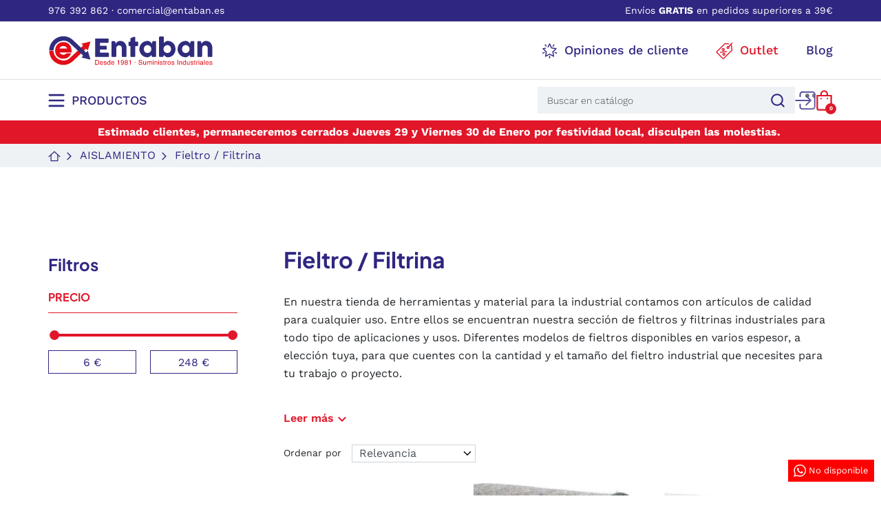

--- FILE ---
content_type: text/html; charset=utf-8
request_url: https://entaban.es/26-fieltro-filtrina
body_size: 43375
content:
<!DOCTYPE html>
<html lang="es-ES">

  <head>
    
      
	<meta charset="utf-8">


	<meta http-equiv="x-ua-compatible" content="ie=edge">



	<title>Comprar fieltro industrial y filtrina</title>
        
        
    
	<meta name="description" content="Amplia gama de filtrina industrial, y, fieltros blancos y de lana gris en diferentes medidas. Aislante térmico y aislante acústico. ¡Filtros antipartículas!">
    		<meta name="robots" content="index,follow">
        		<link rel="canonical" href="https://entaban.es/26-fieltro-filtrina">
        
            

    
        
    



	<meta name="viewport" content="width=device-width, initial-scale=1">



	<link rel="icon" type="image/vnd.microsoft.icon" href="https://entaban.es/img/favicon.ico?1685088602">
	<link rel="shortcut icon" type="image/x-icon" href="https://entaban.es/img/favicon.ico?1685088602">



    <style>
.dynhook { position: relative;overflow: hidden;}
.dynhook::after { content: "";position: absolute;top: 0;left: -200px;width: 200px;height: 100%;background: linear-gradient(120deg,transparent,rgba(255, 255, 255, 0.4),transparent);animation: jpresta-reflect 1s infinite;pointer-events: none;z-index: 99999; }
@keyframes jpresta-reflect { 100% { left: 100%; }}
.dynhook::before { content: "";position: absolute;top: 5px;left: 50%;width: 6px;height: 6px;border-radius: 50%;background: #555;box-shadow: 10px 0 0 #555, 20px 0 0 #555;animation: jpresta-dots 1.2s infinite linear;pointer-events: none; }
@keyframes jpresta-dots { 0% { box-shadow: 10px 0 0 #555, 20px 0 0 #555; } 33% { box-shadow: 10px 0 0 transparent, 20px 0 0 #555; } 66% { box-shadow: 10px 0 0 #555, 20px 0 0 transparent; } 100% { box-shadow: 10px 0 0 #555, 20px 0 0 #555; } }
</style>
<style>.dynhook{display:inline-block;}</style><script>
                var jprestaUpdateCartDirectly = 1;
                var jprestaUseCreativeElements = 0;
                </script><script>
pcRunDynamicModulesJs = function() {
// Autoconf - 2026-01-19T13:31:43+00:00
// is_shoppingcart
// Cart is refreshed from HTML to be faster
// lgcookieslaw
if (typeof LGCookiesLawFront == 'function') {
  var object_lgcookieslaw_front = new LGCookiesLawFront();
  object_lgcookieslaw_front.init();
}
$('.lgcookieslaw-accept-button').click(function() {document.cookie = "jpresta_cache_context=;path=/;expires=Thu, 01 Jan 1970 00:00:00 GMT";});
$('.lgcookieslaw-partial-accept-button').click(function() {document.cookie = "jpresta_cache_context=;path=/;expires=Thu, 01 Jan 1970 00:00:00 GMT";});
// ets_abandonedcart
if (typeof aband_func !== 'undefined') {
   aband_func.popupReminder();
   aband_func.highlightbarReminder();
   aband_func.notificationReminder();
}
if (typeof ets_ab_fn !== 'undefined') {
  ets_ab_fn.init();
}
if (typeof ets_ab_fn_fav !== 'undefined') {
  ets_ab_fn_fav.init();
}
// whatsappchat
if (typeof setAgentsBox == 'function') {
    setAgentsBox();
}
if (typeof setWhatsAppSocialButton == 'function') {
    setWhatsAppSocialButton();
}
};</script>
<!-- Microdatos LocalBusiness -->
	
<script type="application/ld+json" id="adpmicrodatos-localbusiness-ps17v4.4.1">
{
    "name":"Suministros Indust. Entaban, S.A.",
    "url": "https://entaban.es/",
    "email" : "comercial@entaban.es",
    "address": {
        "@type": "PostalAddress",
        "addressLocality": "Zaragoza",
        "postalCode": "50014",
        "streetAddress": "C. de Tom\u00e1s A. Edison, 29",
        "addressRegion": "Zaragoza",
        "addressCountry": "ES"
    },
    "image": {
            "@type": "ImageObject",
            "url":  "https://entaban.es/img/logo-1681289651.svg"
    },
        "priceRange": "0 - 53211",
    "telephone": "+34 976 392 862",
    
        
    "@type": "LocalBusiness",
    "@context": "http://schema.org"
}
</script>

<!-- Microdatos Webpage -->
	
<script type="application/ld+json" id="adpmicrodatos-webpage-ps17v4.4.1">
{
    "@context": "http://schema.org",
    "@type" : "WebPage",
    "isPartOf": [{
        "@type":"WebSite",
        "url":  "https://entaban.es/",
        "name": "Suministros Indust. Entaban, S.A."
    }],
    "name": "Comprar fieltro industrial y filtrina",
    "url": "https://entaban.es/26-fieltro-filtrina"
}
</script>



<!-- Microdatos Breadcrumb -->
	<script type="application/ld+json" id="adpmicrodatos-breadcrumblist-ps17v4.4.1">
    {
        "itemListElement": [
            {
                "item": "https://entaban.es/",
                "name": "Inicio",
                "position": 1,
                "@type": "ListItem"
            }, 
            {
                "item": "https://entaban.es/18-aislamiento",
                "name": "Aislamiento",
                "position": 2,
                "@type": "ListItem"
            }, 
            {
                "item": "https://entaban.es/26-fieltro-filtrina",
                "name": "Fieltro \/ Filtrina",
                "position": 3,
                "@type": "ListItem"
            } 
        ],
        "@context": "https://schema.org/",
        "@type": "BreadcrumbList"
    }
</script>
<!-- Microdatos ItemList -->
	<script type="application/ld+json" id="adpmicrodatos-itemlist-ps17v4.4.1">
{
    "@context": "http://schema.org",
    "@type": "ItemList",
    "itemListElement": [
        {
            "mainEntityOfPage": "https://entaban.es/fieltro-filtrina/130-manta-filtrante-de-alta-calidad-filtrina.html",
            "url": "https://entaban.es/fieltro-filtrina/130-manta-filtrante-de-alta-calidad-filtrina.html",
            "name": "Filtrina - Manta filtrante",
            "image": "https://entaban.es/9307-product_default/manta-filtrante-de-alta-calidad-filtrina.jpg",
            "position": 1,
            "@type": "ListItem"
        }, 
        {
            "mainEntityOfPage": "https://entaban.es/fieltro-filtrina/129-fieltro-de-lana-gris-75.html",
            "url": "https://entaban.es/fieltro-filtrina/129-fieltro-de-lana-gris-75.html",
            "name": "Fieltro de lana gris 75%",
            "image": "https://entaban.es/9308-product_default/fieltro-de-lana-gris-75.jpg",
            "position": 2,
            "@type": "ListItem"
        }, 
        {
            "mainEntityOfPage": "https://entaban.es/fieltro-filtrina/128-fieltro-lana-blanco-90.html",
            "url": "https://entaban.es/fieltro-filtrina/128-fieltro-lana-blanco-90.html",
            "name": "Fieltro lana blanco 90%",
            "image": "https://entaban.es/9310-product_default/fieltro-lana-blanco-90.jpg",
            "position": 3,
            "@type": "ListItem"
        } 
    ]
}
</script>

<meta property="og:title" content="Comprar fieltro industrial y filtrina">
  <meta property="og:description" content="Amplia gama de filtrina industrial, y, fieltros blancos y de lana gris en diferentes medidas. Aislante térmico y aislante acústico. ¡Filtros antipartículas!">
<meta property="og:type" content="website">
<meta property="og:url" content="https://entaban.es/26-fieltro-filtrina">
<meta property="og:site_name" content="Suministros Indust. Entaban, S.A.">

  <meta property="og:image" content="https://entaban.es/img/logo-1681289651.svg">
<meta name="twitter:card" content="summary_large_image">
<meta property="twitter:title" content="Comprar fieltro industrial y filtrina">
  <meta property="twitter:description" content="Amplia gama de filtrina industrial, y, fieltros blancos y de lana gris en diferentes medidas. Aislante térmico y aislante acústico. ¡Filtros antipartículas!">
<meta property="twitter:site" content="Suministros Indust. Entaban, S.A.">
<meta property="twitter:creator" content="Suministros Indust. Entaban, S.A.">
<meta property="twitter:domain" content="https://entaban.es/26-fieltro-filtrina">

  <meta property="twitter:image" content="https://entaban.es/img/logo-1681289651.svg">
      <meta property="twitter:image:alt" content="Amplia gama de filtrina industrial, y, fieltros blancos y de lana gris en diferentes medidas. Aislante térmico y aislante acústico. ¡Filtros antipartículas!">
  

      <script type="application/ld+json">
      {
    "@context": "http://schema.org",
    "@type": "BreadcrumbList",
    "itemListElement": [
        {
            "@type": "ListItem",
            "position": 1,
            "name": "Inicio",
            "item": "https://entaban.es/"
        },
        {
            "@type": "ListItem",
            "position": 2,
            "name": "Aislamiento",
            "item": "https://entaban.es/18-aislamiento"
        },
        {
            "@type": "ListItem",
            "position": 3,
            "name": "Fieltro / Filtrina",
            "item": "https://entaban.es/26-fieltro-filtrina"
        }
    ]
}
    </script>
        <script type="application/ld+json">
      {
    "@context": "http://schema.org",
    "@type": "Organization",
    "name": "Suministros Indust. Entaban, S.A.",
    "url": "https://entaban.es/",
    "logo": {
        "@type": "ImageObject",
        "url": "https://entaban.es/img/logo-1681289651.svg"
    },
    "contactPoint": {
        "@type": "ContactPoint",
        "telephone": "+34 976 392 862",
        "contactType": "customer service"
    },
    "address": {
        "@type": "PostalAddress",
        "postalCode": "50014",
        "streetAddress": "C. de Tomás A. Edison, 29",
        "addressLocality": "Zaragoza, España"
    }
}
    </script>
  <!-- START OF DOOFINDER SCRIPT -->
  <script>
    const dfLayerOptions = {
      installationId: "31a0528a-03a4-469d-aa9e-b4bd61135b94",
      zone: "eu1",
      language: "es",
      currency: "EUR"
    };
    (function (l, a, y, e, r, s) {
      r = l.createElement(a); r.onload = e; r.async = 1; r.src = y;
      s = l.getElementsByTagName(a)[0]; s.parentNode.insertBefore(r, s);
    })(document, 'script', 'https://cdn.doofinder.com/livelayer/1/js/loader.min.js', function () {
      doofinderLoader.load(dfLayerOptions);
    });

    document.addEventListener('doofinder.cart.add', function(event) {

      const checkIfCartItemHasVariation = (cartObject) => {
        return (cartObject.item_id === cartObject.grouping_id) ? false : true;
      }

      /**
      * Returns only ID from string
      */
      const sanitizeVariationID = (variationID) => {
        return variationID.replace(/\D/g, "")
      }

      doofinderManageCart({
        cartURL          : "https://entaban.es/carrito",  //required for prestashop 1.7, in previous versions it will be empty.
        cartToken        : "1318370847116714b1db323906d19f04",
        productID        : checkIfCartItemHasVariation(event.detail) ? event.detail.grouping_id : event.detail.item_id,
        customizationID  : checkIfCartItemHasVariation(event.detail) ? sanitizeVariationID(event.detail.item_id) : 0,   // If there are no combinations, the value will be 0
        cuantity         : event.detail.amount,
      });
    });
  </script>
<!-- END OF DOOFINDER SCRIPT -->


            <script id="js-rcpgtm-config" type="application/json">{"bing":{"tracking_id":"","feed":{"id_product_prefix":"","id_product_source_key":"id_product","id_variant_prefix":"","id_variant_source_key":"id_attribute"}},"context":{"browser":{"device_type":1},"localization":{"id_country":6,"country_code":"ES","id_currency":1,"currency_code":"EUR","id_lang":1,"lang_code":"es"},"page":{"controller_name":"category","products_per_page":18,"category":{"id_category":26,"name":"Fieltro \/ Filtrina","path":["Inicio","Aislamiento","Fieltro \/ Filtrina"]},"search_term":""},"shop":{"id_shop":1,"shop_name":"Entaban","base_dir":"https:\/\/entaban.es\/"},"tracking_module":{"module_name":"rcpgtagmanager","module_version":"4.4.6","checkout_module":{"module":"default","controller":"order"},"service_version":"8","token":"bb87cceaf1eed393394632714c698886"},"user":[]},"criteo":{"tracking_id":"","feed":{"id_product_prefix":"","id_product_source_key":"id_product","id_variant_prefix":"","id_variant_source_key":"id_attribute"}},"facebook":{"tracking_id":"","feed":{"id_product_prefix":"","id_product_source_key":"id_product","id_variant_prefix":"","id_variant_source_key":"id_attribute"}},"ga4":{"tracking_id":"G-F9EBWY5EVC","server_container_url":"","is_url_passthrough":true,"is_data_import":false},"gads":{"tracking_id":"938072748","merchant_id":"111273560","conversion_labels":{"create_account":"","product_view":"","add_to_cart":"","begin_checkout":"","purchase":"d44HCIj89WYQrLWnvwM"},"is_custom_remarketing":false},"gtm":{"tracking_id":"GTM-P6DJ9H5","is_internal_traffic":false,"script_url":"https:\/\/www.googletagmanager.com\/gtm.js","data_layer_name":"dataLayer","id_parameter":"id","override_tracking_id":""},"google_feed":{"id_product_prefix":"","id_product_source_key":"id_product","id_variant_prefix":"","id_variant_source_key":"id_attribute"},"kelkoo":{"tracking_list":[],"feed":{"id_product_prefix":"","id_product_source_key":"id_product","id_variant_prefix":"","id_variant_source_key":"id_attribute"}},"pinterest":{"tracking_id":"","feed":{"id_product_prefix":"","id_product_source_key":"id_product","id_variant_prefix":"","id_variant_source_key":"id_attribute"}},"tiktok":{"tracking_id":"","feed":{"id_product_prefix":"","id_product_source_key":"id_product","id_variant_prefix":"","id_variant_source_key":"id_attribute"}},"twitter":{"tracking_id":"","events":{"add_to_cart_id":"","payment_info_id":"","checkout_initiated_id":"","product_view_id":"","lead_id":"","purchase_id":"","search_id":""},"feed":{"id_product_prefix":"","id_product_source_key":"id_product","id_variant_prefix":"","id_variant_source_key":"id_attribute"}}}</script>

        <script type="text/javascript" data-keepinline="true" data-cfasync="false">
            
            const rcpgtm_config = document.getElementById('js-rcpgtm-config') ?
                JSON.parse(document.getElementById('js-rcpgtm-config').textContent) :
                {}
            ;

            if (typeof rcpgtm_config === 'object' && rcpgtm_config.gtm?.tracking_id && rcpgtm_config.context?.browser) {
                rcpgtm_config.context.browser.user_agent = navigator.userAgent;
                rcpgtm_config.context.browser.navigator_lang = navigator.language || navigator.userLanguage;
                rcpgtm_config.context.browser.fingerprint = JSON.parse(window.localStorage.getItem('RCFingerprint'))?.value || window.crypto.randomUUID();
                rcpgtm_config.context.page.fingerprint = window.crypto.randomUUID();
                document.getElementById('js-rcpgtm-config').textContent = JSON.stringify(rcpgtm_config);

                window[rcpgtm_config.gtm.data_layer_name] = window[rcpgtm_config.gtm.data_layer_name] || [];

                const data_init = {
                    config: (({ gtm, context, ...rest }) => rest)(rcpgtm_config),
                    context: {
                        browser: {
                            ...rcpgtm_config.context.browser,
                            is_internal_traffic: rcpgtm_config.gtm.is_internal_traffic
                        },
                        page: (({ products_per_page, ...rest }) => rest)(rcpgtm_config.context.page),
                        localization: rcpgtm_config.context.localization,
                        shop: rcpgtm_config.context.shop,
                        user: rcpgtm_config.context.user,
                    },
                };

                window[rcpgtm_config.gtm.data_layer_name].push(data_init);

                (function(w,d,s,l,u,p,i){
                    w[l]=w[l]||[];w[l].push({'gtm.start': new Date().getTime(),event:'gtm.js'});
                    var f=d.getElementsByTagName(s)[0],j=d.createElement(s),dl=l!='dataLayer'?'&l='+l:'';
                    j.async=true;
                    j.src=u+'?'+p+'='+i+dl;
                    f.parentNode.insertBefore(j,f);
                })(window, document, 'script', rcpgtm_config.gtm.data_layer_name, rcpgtm_config.gtm.script_url, rcpgtm_config.gtm.id_parameter, rcpgtm_config.gtm.override_tracking_id || rcpgtm_config.gtm.tracking_id);
            }
            
        </script>
    
<script id="grc-widgets" src="https://widgets.guaranteed-reviews.com/static/widgets.min.js" data-public-key="ecfe7d26928a35e0dc165a741c440b46" data-lang="auto" defer></script>



  



    		<link href="https://entaban.es/img/logo-1681289651.svg" rel="preload" as="image">
        
  
  <link rel="preload" href="https://entaban.es/themes/entaban/assets/fonts/PlusJakartaSans-Regular-2cf169f1c8e81baa0235922e247d6415.woff2" as="font" crossorigin><link rel="preload" href="https://entaban.es/themes/entaban/assets/fonts/PlusJakartaSans-SemiBold-71c2742e591d3254d7ad9acf5be1de02.woff2" as="font" crossorigin><link rel="preload" href="https://entaban.es/themes/entaban/assets/fonts/PlusJakartaSans-Bold-59d4888cbd95cbfb602558f13e8485b6.woff2" as="font" crossorigin><link rel="preload" href="https://entaban.es/themes/entaban/assets/fonts/WorkSans-Light-3493bc866e59fe8585c3709c51cabdb9.woff2" as="font" crossorigin><link rel="preload" href="https://entaban.es/themes/entaban/assets/fonts/WorkSans-Regular-3804a4b3998d42d072fe2a72b003c753.woff2" as="font" crossorigin><link rel="preload" href="https://entaban.es/themes/entaban/assets/fonts/WorkSans-Medium-45ee0967de1e4bf124789e84a28cf291.woff2" as="font" crossorigin><link rel="preload" href="https://entaban.es/themes/entaban/assets/fonts/WorkSans-SemiBold-02545a07b02716ab94fa410655f46653.woff2" as="font" crossorigin><link rel="preload" href="https://entaban.es/themes/entaban/assets/fonts/WorkSans-Bold-febaee6bb2ca805a524308e6a5567cb2.woff2" as="font" crossorigin><link rel="preload" href="https://entaban.es/themes/entaban/assets/fonts/MaterialIcons-Regular-12a47ed5fd5585f0f4227fa035a1a607.woff2" as="font" crossorigin>




    
  
      <link rel="preload" href="https://entaban.es/themes/entaban/assets/cache/theme-72179c249.css?v=077e29b11be80ab57e1a2ecabb7da330" as="style">
  
  <link rel="stylesheet" href="https://entaban.es/themes/entaban/assets/cache/theme-72179c249.css?v=077e29b11be80ab57e1a2ecabb7da330" type="text/css" media="all">




    




  <script type="text/javascript">
        var dm_hash = "3GU8JRP1F";
        var dm_mode = 0;
        var listDisplayAjaxUrl = "https:\/\/entaban.es\/module\/is_themecore\/ajaxTheme";
        var prestashop = {"cart":{"products":[],"totals":{"total":{"type":"total","label":"Total","amount":0,"value":"0,00\u00a0\u20ac"},"total_including_tax":{"type":"total","label":"Total (impuestos incl.)","amount":0,"value":"0,00\u00a0\u20ac"},"total_excluding_tax":{"type":"total","label":"Total (impuestos excl.)","amount":0,"value":"0,00\u00a0\u20ac"}},"subtotals":{"products":{"type":"products","label":"Subtotal","amount":0,"value":"0,00\u00a0\u20ac"},"discounts":null,"shipping":{"type":"shipping","label":"Transporte","amount":0,"value":""},"tax":{"type":"tax","label":"Impuestos","amount":0,"value":"0,00\u00a0\u20ac"}},"products_count":0,"summary_string":"0 art\u00edculos","vouchers":{"allowed":1,"added":[]},"discounts":[],"minimalPurchase":0,"minimalPurchaseRequired":""},"currency":{"id":1,"name":"Euro","iso_code":"EUR","iso_code_num":"978","sign":"\u20ac"},"customer":{"lastname":"","firstname":"","email":"","birthday":"0000-00-00","newsletter":0,"newsletter_date_add":"0000-00-00 00:00:00","optin":0,"website":null,"company":null,"siret":null,"ape":null,"is_logged":false,"gender":{"type":null,"name":null},"addresses":[]},"language":{"name":"Espa\u00f1ol (Spanish)","iso_code":"es","locale":"es-ES","language_code":"es","is_rtl":0,"date_format_lite":"d\/m\/Y","date_format_full":"d\/m\/Y H:i:s","id":1},"page":{"title":"","canonical":"https:\/\/entaban.es\/26-fieltro-filtrina","meta":{"title":"Comprar fieltro industrial y filtrina","description":"Amplia gama de filtrina industrial, y, fieltros blancos y de lana gris en diferentes medidas. Aislante t\u00e9rmico y aislante ac\u00fastico. \u00a1Filtros antipart\u00edculas!","keywords":"","robots":"index"},"page_name":"category","body_classes":{"lang-es":true,"lang-rtl":false,"country-ES":true,"currency-EUR":true,"layout-left-column":true,"page-category":true,"tax-display-enabled":true,"page-customer-account":false,"category-id-26":true,"category-Fieltro \/ Filtrina":true,"category-id-parent-18":true,"category-depth-level-3":true},"admin_notifications":[],"password-policy":{"feedbacks":{"0":"Muy d\u00e9bil","1":"D\u00e9bil","2":"Promedio","3":"Fuerte","4":"Muy fuerte","Straight rows of keys are easy to guess":"Una serie seguida de teclas de la misma fila es f\u00e1cil de adivinar","Short keyboard patterns are easy to guess":"Los patrones de teclado cortos son f\u00e1ciles de adivinar","Use a longer keyboard pattern with more turns":"Usa un patr\u00f3n de teclado m\u00e1s largo y con m\u00e1s giros","Repeats like \"aaa\" are easy to guess":"Las repeticiones como \u00abaaa\u00bb son f\u00e1ciles de adivinar","Repeats like \"abcabcabc\" are only slightly harder to guess than \"abc\"":"Las repeticiones como \"abcabcabc\" son solo un poco m\u00e1s dif\u00edciles de adivinar que \"abc\"","Sequences like abc or 6543 are easy to guess":"Sequences like \"abc\" or \"6543\" are easy to guess","Recent years are easy to guess":"Los a\u00f1os recientes son f\u00e1ciles de adivinar","Dates are often easy to guess":"Las fechas suelen ser f\u00e1ciles de adivinar","This is a top-10 common password":"Esta es una de las 10 contrase\u00f1as m\u00e1s comunes","This is a top-100 common password":"Esta es una de las 100 contrase\u00f1as m\u00e1s comunes","This is a very common password":"Esta contrase\u00f1a es muy com\u00fan","This is similar to a commonly used password":"Esta contrase\u00f1a es similar a otras contrase\u00f1as muy usadas","A word by itself is easy to guess":"Una palabra que por s\u00ed misma es f\u00e1cil de adivinar","Names and surnames by themselves are easy to guess":"Los nombres y apellidos completos son f\u00e1ciles de adivinar","Common names and surnames are easy to guess":"Los nombres comunes y los apellidos son f\u00e1ciles de adivinar","Use a few words, avoid common phrases":"Usa varias palabras, evita frases comunes","No need for symbols, digits, or uppercase letters":"No se necesitan s\u00edmbolos, d\u00edgitos o letras may\u00fasculas","Avoid repeated words and characters":"Evita repetir palabras y caracteres","Avoid sequences":"Evita secuencias","Avoid recent years":"Evita a\u00f1os recientes","Avoid years that are associated with you":"Evita a\u00f1os que puedan asociarse contigo","Avoid dates and years that are associated with you":"Evita a\u00f1os y fechas que puedan asociarse contigo","Capitalization doesn't help very much":"Las may\u00fasculas no ayudan mucho","All-uppercase is almost as easy to guess as all-lowercase":"Todo en may\u00fasculas es casi tan f\u00e1cil de adivinar como en min\u00fasculas","Reversed words aren't much harder to guess":"Las palabras invertidas no son mucho m\u00e1s dif\u00edciles de adivinar","Predictable substitutions like '@' instead of 'a' don't help very much":"Predictable substitutions like \"@\" instead of \"a\" don't help very much","Add another word or two. Uncommon words are better.":"A\u00f1ade una o dos palabras m\u00e1s. Es mejor usar palabras poco habituales."}}},"shop":{"name":"Suministros Indust. Entaban, S.A.","logo":"https:\/\/entaban.es\/img\/logo-1681289651.svg","stores_icon":"https:\/\/entaban.es\/img\/logo_stores.png","favicon":"https:\/\/entaban.es\/img\/favicon.ico"},"core_js_public_path":"\/themes\/","urls":{"base_url":"https:\/\/entaban.es\/","current_url":"https:\/\/entaban.es\/26-fieltro-filtrina","shop_domain_url":"https:\/\/entaban.es","img_ps_url":"https:\/\/entaban.es\/img\/","img_cat_url":"https:\/\/entaban.es\/img\/c\/","img_lang_url":"https:\/\/entaban.es\/img\/l\/","img_prod_url":"https:\/\/entaban.es\/img\/p\/","img_manu_url":"https:\/\/entaban.es\/img\/m\/","img_sup_url":"https:\/\/entaban.es\/img\/su\/","img_ship_url":"https:\/\/entaban.es\/img\/s\/","img_store_url":"https:\/\/entaban.es\/img\/st\/","img_col_url":"https:\/\/entaban.es\/img\/co\/","img_url":"https:\/\/entaban.es\/themes\/entaban\/assets\/img\/","css_url":"https:\/\/entaban.es\/themes\/entaban\/assets\/css\/","js_url":"https:\/\/entaban.es\/themes\/entaban\/assets\/js\/","pic_url":"https:\/\/entaban.es\/upload\/","theme_assets":"https:\/\/entaban.es\/themes\/entaban\/assets\/","pages":{"address":"https:\/\/entaban.es\/direccion","addresses":"https:\/\/entaban.es\/direcciones","authentication":"https:\/\/entaban.es\/iniciar-sesion","manufacturer":"https:\/\/entaban.es\/fabricantes","cart":"https:\/\/entaban.es\/carrito","category":"https:\/\/entaban.es\/index.php?controller=category","cms":"https:\/\/entaban.es\/index.php?controller=cms","contact":"https:\/\/entaban.es\/contactenos","discount":"https:\/\/entaban.es\/descuento","guest_tracking":"https:\/\/entaban.es\/seguimiento-pedido-invitado","history":"https:\/\/entaban.es\/historial-compra","identity":"https:\/\/entaban.es\/datos-personales","index":"https:\/\/entaban.es\/","my_account":"https:\/\/entaban.es\/mi-cuenta","order_confirmation":"https:\/\/entaban.es\/confirmacion-pedido","order_detail":"https:\/\/entaban.es\/index.php?controller=order-detail","order_follow":"https:\/\/entaban.es\/seguimiento-pedido","order":"https:\/\/entaban.es\/pedido","order_return":"https:\/\/entaban.es\/index.php?controller=order-return","order_slip":"https:\/\/entaban.es\/facturas-abono","pagenotfound":"https:\/\/entaban.es\/pagina-no-encontrada","password":"https:\/\/entaban.es\/recuperar-contrasena","pdf_invoice":"https:\/\/entaban.es\/index.php?controller=pdf-invoice","pdf_order_return":"https:\/\/entaban.es\/index.php?controller=pdf-order-return","pdf_order_slip":"https:\/\/entaban.es\/index.php?controller=pdf-order-slip","prices_drop":"https:\/\/entaban.es\/productos-rebajados","product":"https:\/\/entaban.es\/index.php?controller=product","registration":"https:\/\/entaban.es\/registro","search":"https:\/\/entaban.es\/busqueda","sitemap":"https:\/\/entaban.es\/mapa del sitio","stores":"https:\/\/entaban.es\/tiendas","supplier":"https:\/\/entaban.es\/proveedor","brands":"https:\/\/entaban.es\/fabricantes","register":"https:\/\/entaban.es\/registro","order_login":"https:\/\/entaban.es\/pedido?login=1"},"alternative_langs":[],"actions":{"logout":"https:\/\/entaban.es\/?mylogout="},"no_picture_image":{"bySize":{"small_default":{"url":"https:\/\/entaban.es\/img\/p\/es-default-small_default.jpg","width":98,"height":98},"cart_default":{"url":"https:\/\/entaban.es\/img\/p\/es-default-cart_default.jpg","width":125,"height":125},"home_default":{"url":"https:\/\/entaban.es\/img\/p\/es-default-home_default.jpg","width":250,"height":250},"medium_default":{"url":"https:\/\/entaban.es\/img\/p\/es-default-medium_default.jpg","width":452,"height":452},"product_default":{"url":"https:\/\/entaban.es\/img\/p\/es-default-product_default.jpg","width":558,"height":452},"large_default":{"url":"https:\/\/entaban.es\/img\/p\/es-default-large_default.jpg","width":1280,"height":1280}},"small":{"url":"https:\/\/entaban.es\/img\/p\/es-default-small_default.jpg","width":98,"height":98},"medium":{"url":"https:\/\/entaban.es\/img\/p\/es-default-medium_default.jpg","width":452,"height":452},"large":{"url":"https:\/\/entaban.es\/img\/p\/es-default-large_default.jpg","width":1280,"height":1280},"legend":""}},"configuration":{"display_taxes_label":true,"display_prices_tax_incl":true,"is_catalog":false,"show_prices":true,"opt_in":{"partner":false},"quantity_discount":{"type":"discount","label":"Descuento unitario"},"voucher_enabled":1,"return_enabled":1},"field_required":[],"breadcrumb":{"links":[{"title":"Inicio","url":"https:\/\/entaban.es\/"},{"title":"Aislamiento","url":"https:\/\/entaban.es\/18-aislamiento"},{"title":"Fieltro \/ Filtrina","url":"https:\/\/entaban.es\/26-fieltro-filtrina"}],"count":3},"link":{"protocol_link":"https:\/\/","protocol_content":"https:\/\/"},"time":1769797028,"static_token":"1318370847116714b1db323906d19f04","token":"da0c6361bf8db1a5ca266ad6f9cb7425","debug":false};
      </script>



    
  </head>

  <body id="category" class="lang-es country-es currency-eur layout-left-column page-category tax-display-enabled category-id-26 category-fieltro-filtrina category-id-parent-18 category-depth-level-3">

    
      
    

    <main class="l-main">
      
              

      <header id="header" class="l-header mb-0 border-0">
        
          
  <div class="header-banner">
    
  </div>



  <nav class="header-nav border-bottom bg-primary py-1 d-none d-md-block">
    <div class="container">
      <div class="row align-items-center">
        <nav class="top-disclaimer w-100">
	<div class="row align-items-center justify-content-between top-disclaimer-message w-100 m-0">
	    <p class="font-sm text-white mb-0"><a href="tel:+34976392862" rel="nofollow">976 392 862</a> · <a href="mailto:comercial@entaban.es" rel="nofollow">comercial@entaban.es</a></p>
<p class="font-sm text-white mb-0">Envíos <b>GRATIS</b> en pedidos superiores a 39€</p>
	</div>
</nav>

        
      </div>
    </div>
  </nav>



            <div class="header-top">
          <div class="border-bottom">
            <div class="container">
               <div class="row header-top__row justify-content-between py-3">
                <div class="col-md-4 col header-top__block header-top__block--logo pl-0">
                  <a href="https://entaban.es/">
                    <picture><img src="https://entaban.es/img/logo-1681289651.svg" width="" height="" class="logo img-fluid" alt="Suministros Indust. Entaban, S.A. logo"></picture>
                  </a>
                </div>
                <div class="d-flex align-items-center">
                    <svg xmlns="http://www.w3.org/2000/svg" width="23" height="22" viewbox="0 0 23 22"><g><g><path d="m9.25,5.29L11.5.76l2.91,5.94,6.55.96-4.74,4.61,1.11,6.52-5.85-3.09-5.86,3.07,1.13-6.52L2.01,7.63l3.52-.5" style="fill:none; stroke:#2f2680; stroke-linecap:round; stroke-linejoin:round; stroke-width:1.42px;"></path><line id="e" x1="5.17" y1="2.08" x2="6.61" y2="4.13" style="fill:none; stroke:#2f2680; stroke-linecap:round; stroke-linejoin:round; stroke-width:1.42px;"></line><line id="f" x1="16.41" y1="4.13" x2="17.86" y2="2.08" style="fill:none; stroke:#2f2680; stroke-linecap:round; stroke-linejoin:round; stroke-width:1.42px;"></line><line id="g" x1="19.14" y1="13.33" x2="21.5" y2="14.17" style="fill:none; stroke:#2f2680; stroke-linecap:round; stroke-linejoin:round; stroke-width:1.42px;"></line><line id="h" x1="1.5" y1="14.1" x2="3.86" y2="13.27" style="fill:none; stroke:#2f2680; stroke-linecap:round; stroke-linejoin:round; stroke-width:1.42px;"></line><line id="i" x1="11.5" y1="18.74" x2="11.5" y2="21.24" style="fill:none; stroke:#2f2680; stroke-linecap:round; stroke-linejoin:round; stroke-width:1.42px;"></line></g></g></svg>
                    <a href="https://www.sociedad-de-opiniones-contrastadas.es/suministros-industriales-entaban/" target="_blank" rel="nofollow"><span class="h5 text-primary ml-2 mr-5 mb-0 font-weight-medium">Opiniones de cliente</span></a>
                    <svg xmlns="http://www.w3.org/2000/svg" width="25" height="24" viewbox="0 0 25 24"><g><path d="m18.42,1.73l-4.7-.35c-.33-.02-.67.1-.89.33L1.68,12.9c-.44.45-.44,1.17,0,1.62l8.29,8.29c.45.45,1.17.45,1.62,0l11.56-11.56c.25-.25.37-.62.32-.98l-1.05-7.35" style="fill:none; stroke:#e01628; stroke-linecap:round; stroke-linejoin:round; stroke-width:1.43px;"></path><circle cx="17.65" cy="7.06" r="1.44" style="fill:none; stroke:#e01628; stroke-linecap:round; stroke-linejoin:round; stroke-width:1.43px;"></circle><line x1="18.55" y1="5.95" x2="23.65" y2=".84" style="fill:none; stroke:#e01628; stroke-linecap:round; stroke-linejoin:round; stroke-width:1.43px;"></line><line x1="6.65" y1="13.95" x2="15.71" y2="12.84" style="fill:none; stroke:#e01628; stroke-linecap:round; stroke-linejoin:round; stroke-width:1.43px;"></line><circle cx="10.77" cy="9.99" r="1.44" style="fill:none; stroke:#e01628; stroke-linecap:round; stroke-linejoin:round; stroke-width:1.43px;"></circle><circle cx="11.76" cy="16.83" r="1.44" style="fill:none; stroke:#e01628; stroke-linecap:round; stroke-linejoin:round; stroke-width:1.43px;"></circle></g></svg>
                    <a href="/239-ofertas-y-promociones"><span class="h5 text-danger ml-2 mr-5 mb-0 font-weight-medium">Outlet</span></a>
                    <a href="/blog/"><span class="h5 text-primary mb-0 font-weight-medium">Blog</span></a>
                </div>
              </div>
            </div>
          </div>
        </div>
    
        
      </header>
                <div class="bg-white sticky-header">
            <div class="container">
                <div class="row align-items-center justify-content-between py-2">
                    <div class="col flex-grow-0 header-top__block header-top__block--menu-toggle p-0">
                        <a class="header-top__link p-0" rel="nofollow" href="#" data-toggle="modal" data-target="#mobile_top_menu_wrapper">
                            <div class="d-flex align-items-center header-top__icon-container">
                                <svg xmlns="http://www.w3.org/2000/svg" width="24" height="20" viewbox="0 0 24 20"><line x1="1.9" y1="2.07" x2="22.31" y2="2.07" style="fill:none; stroke:#2f2680; stroke-linecap:round; stroke-linejoin:round; stroke-width:2.64px;"></line><line x1="1.9" y1="10" x2="22.31" y2="10" style="fill:none; stroke:#2f2680; stroke-linecap:round; stroke-linejoin:round; stroke-width:2.64px;"></line><line x1="1.69" y1="17.93" x2="22.1" y2="17.93" style="fill:none; stroke:#2f2680; stroke-linecap:round; stroke-linejoin:round; stroke-width:2.64px;"></line></svg>
                                <span class="h5 text-primary text-uppercase font-weight-medium ml-2 mb-0">Productos</span>
                            </div>
                        </a>
                    </div>
                    <div class="d-flex align-items-center">
                        <div class="header-top__block header-top__block--search col px-0 mt-2 mt-md-0 border-top border-0">
	<div id="_desktop_search_from" class="d-md-block">
		<form class="search-form js-search-form">
			<div class="search-form__form-group">
				<input type="hidden" name="controller" value="search">
				<input class="js-search-input search-form__input form-control" placeholder="Buscar en catálogo" type="text" name="s">
				<button type="submit" aria-label="Buscar" class="search-form__btn btn">
					<svg xmlns="http://www.w3.org/2000/svg" width="20" height="20" viewbox="0 0 20 20"><g><g><g><path d="m14.69,14.33c-1.44,1.55-3.4,2.47-5.67,2.47-4.33,0-7.83-3.51-7.83-7.83S4.69,1.24,9.02,1.24h0c4.33,0,7.83,3.51,7.83,7.83h0c0,1.96-.82,3.81-2.16,5.26" style="fill:none; stroke:#2f2680; stroke-linecap:round; stroke-linejoin:round; stroke-width:2.06px;"></path><path id="f" d="m18.81,18.76l-4.23-4.23" style="fill:none; stroke:#2f2680; stroke-linecap:round; stroke-linejoin:round; stroke-width:2.06px;"></path></g></g></g></svg>
				</button>
			</div>
		</form>
	</div>

	<a role="button" class="d-none search-toggler header-top__link px-0 px-md-1" data-toggle="modal" data-target="#saerchModal">
		<div class="header-top__icon-container">
			<span class="header-top__icon material-icons">search</span>
		</div>
	</a>

</div>
<div id="dyn697cf5a52535d" class="dynhook pc_displayTop_8" data-module="8" data-hook="displayTop" data-hooktype="w" data-hookargs="altern=1^"><div class="loadingempty"></div><div class="col flex-grow-0 header-top__block header-top__block--user p-0">
  <a class="header-top__link p-0" rel="nofollow" href="https://entaban.es/iniciar-sesion?back=https%3A%2F%2Fentaban.es%2F26-fieltro-filtrina" title="Acceda a su cuenta de cliente">
    <div class="header-top__icon-container">
              <svg xmlns="http://www.w3.org/2000/svg" width="30" height="30" viewbox="0 0 30 30"><g><g><g><line x1="22.43" y1="14.92" x2="1.26" y2="14.92" style="fill:none; stroke:#2f2680; stroke-linecap:round; stroke-linejoin:round; stroke-width:1.95px;"></line></g></g><path d="m16.43,8.47l6.46,6.46-6.61,6.61" style="fill:none; stroke:#2f2680; stroke-linecap:round; stroke-linejoin:round; stroke-width:1.95px;"></path><g><g><path d="m7.57,9.22v-3.15c0-1.8,1.35-3.3,2.85-3.3h15.46c1.5,0,2.85,1.5,2.85,3.3v17.87c0,1.8-1.35,3.3-2.85,3.3h-15.61c-1.5,0-2.85-1.5-2.85-3.3v-3.3" style="fill:none; stroke:#2f2680; stroke-linecap:round; stroke-linejoin:round; stroke-width:1.95px;"></path></g></g></g></svg>
          </div>
  </a>
</div>
</div><div class="header-top__block header-top__block--cart col flex-grow-0 p-0">
  <div class="js-blockcart blockcart cart-preview dropdown" data-refresh-url="//entaban.es/module/is_shoppingcart/ajax">
    <a href="#" role="button" id="cartDropdown" data-toggle="dropdown" aria-haspopup="true" aria-expanded="false" class="header-top__link d-lg-block d-none p-0" rel="nofollow">
      <div class="header-top__icon-container">
          <svg xmlns="http://www.w3.org/2000/svg" width="25" height="30" viewbox="0 0 25 30"><g><path d="m22.58,7.97H2.43" style="fill:none; stroke:#e01628; stroke-linecap:round; stroke-linejoin:round; stroke-width:2.17px;"></path><path d="m2.43,7.97v18.12c-.14,1.3.87,2.46,2.17,2.61h15.66c1.3-.14,2.32-1.3,2.32-2.61V7.97" style="fill:none; stroke:#e01628; stroke-linecap:round; stroke-linejoin:round; stroke-width:2.17px;"></path><path d="m17.07,12.17h0" style="fill:none; stroke:#e01628; stroke-linecap:round; stroke-linejoin:round; stroke-width:2.17px;"></path><path d="m7.94,7.53v-1.88c.14-2.46,2.17-4.35,4.64-4.35,2.46.14,4.35,2.03,4.35,4.35v2.03" style="fill:none; stroke:#e01628; stroke-linecap:round; stroke-linejoin:round; stroke-width:2.17px;"></path><path d="m7.94,12.32h0" style="fill:none; stroke:#e01628; stroke-linecap:round; stroke-linejoin:round; stroke-width:2.17px;"></path></g></svg>
        <span class="header-top__badge bg-danger ">
          0
        </span>
      </div>
    </a>
    <a href="//entaban.es/carrito?action=show" class="d-flex d-lg-none header-top__link ml-2 ml-md-0 cart-icon" rel="nofollow">
      <div class="header-top__icon-container">
        <span class="header-top__icon material-icons cart-icon">
          <svg xmlns="http://www.w3.org/2000/svg" width="25" height="30" viewbox="0 0 25 30"><g><path d="m22.58,7.97H2.43" style="fill:none; stroke:#e01628; stroke-linecap:round; stroke-linejoin:round; stroke-width:2.17px;"></path><path d="m2.43,7.97v18.12c-.14,1.3.87,2.46,2.17,2.61h15.66c1.3-.14,2.32-1.3,2.32-2.61V7.97" style="fill:none; stroke:#e01628; stroke-linecap:round; stroke-linejoin:round; stroke-width:2.17px;"></path><path d="m17.07,12.17h0" style="fill:none; stroke:#e01628; stroke-linecap:round; stroke-linejoin:round; stroke-width:2.17px;"></path><path d="m7.94,7.53v-1.88c.14-2.46,2.17-4.35,4.64-4.35,2.46.14,4.35,2.03,4.35,4.35v2.03" style="fill:none; stroke:#e01628; stroke-linecap:round; stroke-linejoin:round; stroke-width:2.17px;"></path><path d="m7.94,12.32h0" style="fill:none; stroke:#e01628; stroke-linecap:round; stroke-linejoin:round; stroke-width:2.17px;"></path></g></svg>
        </span>
        <span class="header-top__badge ">
          0
        </span>
      </div>
    </a>
    <div class="dropdown-menu blockcart__dropdown cart-dropdown dropdown-menu-right rounded-0 checkout-preview py-0" aria-labelledby="cartDropdown">
      <div class="cart-dropdown__content keep-open js-cart__card-body cart__card-body p-4">
        <div class="cart-loader">
          <div class="spinner-border text-primary" role="status"><span class="sr-only">Loading...</span></div>
        </div>
        <div class="cart-dropdown__title d-flex align-items-center mb-3">
          <p class="h2 text-primary mb-0 mr-2 font-weight-semibold">
            Carrito
          </p>
          <a data-toggle="dropdown" href="#" class="cart-dropdown__close dropdown-close ml-auto cursor-pointer text-decoration-none">
            <i class="material-icons d-block text-primary text-primary close-button">close</i>
          </a>
        </div>
                  <div class="alert alert-warning">
            Su carrito está vacío.
          </div>
              </div>
    </div>
  </div>
</div>


<div class="d-none col-12 header-top__block header-top__block--menu mt-3">
  <div class="main-menu" id="_desktop_top_menu">
    
      <ul class="main-menu__dropdown js-main-menu h-100 border-0" role="navigation" data-depth="0">
                      <li class="h-100 main-menu__item--0 category main-menu__item main-menu__item--top border-0 " id="category-239">
          
                      <a class="w-100 h-100 main-menu__item-link main-menu__item-link--top main-menu__item-link--nosubmenu pb-0" href="https://entaban.es/239-ofertas-y-promociones" data-depth="0">
                                <picture><source type="image/webp" srcset="https://entaban.es/img/c/239-0_thumb.webp"><img src="https://entaban.es/img/c/239-0_thumb.jpg" alt="Ofertas y promociones" width="29" height="29"></source></picture>
                            <span class="text-primary font-weight-medium  pl-2 ">Ofertas y promociones</span>
            </a>
                              </li>
                                        <li class="h-100 main-menu__item--0 category main-menu__item main-menu__item--top border-0 " id="category-426" aria-haspopup="true" aria-expanded="false" aria-owns="top_sub_menu_84821" aria-controls="top_sub_menu_84821">
          
                    <div class="main-menu__item-header">
                      <a class="w-100 h-100 main-menu__item-link main-menu__item-link--top main-menu__item-link--hassubmenu pb-0" href="https://entaban.es/426-agricola" data-depth="0">
                                <picture><source type="image/webp" srcset="https://entaban.es/img/c/426-0_thumb.webp"><img src="https://entaban.es/img/c/426-0_thumb.jpg" alt="Agrícola" width="29" height="29"></source></picture>
                            <span class="text-primary font-weight-medium  pl-2 ">Agrícola</span>
            </a>
                                                <span>
                <span data-target="#top_sub_menu_86333" data-toggle="collapse" class="d-block navbar-toggler icon-collapse">
                  <i class="material-icons text-danger font-sm">add</i>
                </span>
              </span>
          </div>
                                <div class="main-menu__sub  collapse bg-transparent" data-collapse-hide-mobile id="top_sub_menu_86333" role="group" aria-labelledby="category-426" aria-expanded="false" aria-hidden="true">
              <div class="menu-sub__content">
                
      <ul class="main-menu__list main-menu__list--1" data-depth="1">
                      <li class="h-100 main-menu__item--1 category main-menu__item main-menu__item--sub border-0 " id="category-452">
          
                      <a class="w-100 h-100 main-menu__item-link main-menu__item-link--sub main-menu__item-link--1 pt-1 main-menu__item-link--nosubmenu pb-0" href="https://entaban.es/452-afiladores" data-depth="1">
                            <span class="">Afiladores</span>
            </a>
                              </li>
                                        <li class="h-100 main-menu__item--1 category main-menu__item main-menu__item--sub border-0 " id="category-574" aria-haspopup="true" aria-expanded="false" aria-owns="top_sub_menu_82868" aria-controls="top_sub_menu_82868">
          
                    <div class="main-menu__item-header">
                      <a class="w-100 h-100 main-menu__item-link main-menu__item-link--sub main-menu__item-link--1 pt-1 main-menu__item-link--hassubmenu pb-0" href="https://entaban.es/574-corte-y-poda" data-depth="1">
                            <span class="">Corte y Poda</span>
            </a>
                                                <span>
                <span data-target="#top_sub_menu_56545" data-toggle="collapse" class="d-block navbar-toggler icon-collapse">
                  <i class="material-icons text-danger font-sm">add</i>
                </span>
              </span>
          </div>
                                <div class=" collapse bg-transparent" data-collapse-hide-mobile id="top_sub_menu_56545" role="group" aria-labelledby="category-574" aria-expanded="false" aria-hidden="true">
              <div>
                
      <ul class="main-menu__list main-menu__list--2" data-depth="2">
                      <li class="h-100 main-menu__item--2 category main-menu__item main-menu__item--sub border-0 " id="category-575">
          
                      <a class="w-100 h-100 main-menu__item-link main-menu__item-link--sub main-menu__item-link--2 pt-1 main-menu__item-link--nosubmenu pb-0" href="https://entaban.es/575-pertigas-manuales" data-depth="2">
                            <span class="">Pértigas manuales</span>
            </a>
                              </li>
                      <li class="h-100 main-menu__item--2 category main-menu__item main-menu__item--sub border-0 " id="category-450">
          
                      <a class="w-100 h-100 main-menu__item-link main-menu__item-link--sub main-menu__item-link--2 pt-1 main-menu__item-link--nosubmenu pb-0" href="https://entaban.es/450-serruchos-profesionales" data-depth="2">
                            <span class="">Serruchos profesionales</span>
            </a>
                              </li>
                      <li class="h-100 main-menu__item--2 category main-menu__item main-menu__item--sub border-0 " id="category-449">
          
                      <a class="w-100 h-100 main-menu__item-link main-menu__item-link--sub main-menu__item-link--2 pt-1 main-menu__item-link--nosubmenu pb-0" href="https://entaban.es/449-tijeras-poda-manuales" data-depth="2">
                            <span class="">Tijeras poda manuales</span>
            </a>
                              </li>
                      <li class="h-100 main-menu__item--2 category main-menu__item main-menu__item--sub border-0 " id="category-576">
          
                      <a class="w-100 h-100 main-menu__item-link main-menu__item-link--sub main-menu__item-link--2 pt-1 main-menu__item-link--nosubmenu pb-0" href="https://entaban.es/576-motosierras-a-bateria" data-depth="2">
                            <span class="">Motosierras a batería</span>
            </a>
                              </li>
                      <li class="h-100 main-menu__item--2 category main-menu__item main-menu__item--sub border-0 " id="category-577">
          
                      <a class="w-100 h-100 main-menu__item-link main-menu__item-link--sub main-menu__item-link--2 pt-1 main-menu__item-link--nosubmenu pb-0" href="https://entaban.es/577-pertigas-a-bateria" data-depth="2">
                            <span class="">Pértigas a batería</span>
            </a>
                              </li>
                      <li class="h-100 main-menu__item--2 category main-menu__item main-menu__item--sub border-0 " id="category-506">
          
                      <a class="w-100 h-100 main-menu__item-link main-menu__item-link--sub main-menu__item-link--2 pt-1 main-menu__item-link--nosubmenu pb-0" href="https://entaban.es/506-tijeras-poda-bateria" data-depth="2">
                            <span class="">Tijeras poda batería</span>
            </a>
                              </li>
          </ul>
  
              </div>
            </div>
                  </li>
                      <li class="h-100 main-menu__item--1 category main-menu__item main-menu__item--sub border-0 " id="category-524">
          
                      <a class="w-100 h-100 main-menu__item-link main-menu__item-link--sub main-menu__item-link--1 pt-1 main-menu__item-link--nosubmenu pb-0" href="https://entaban.es/524-bombas-de-agua-para-succion-e-impulsion" data-depth="1">
                            <span class="">Bombas de agua</span>
            </a>
                              </li>
                      <li class="h-100 main-menu__item--1 category main-menu__item main-menu__item--sub border-0 " id="category-282">
          
                      <a class="w-100 h-100 main-menu__item-link main-menu__item-link--sub main-menu__item-link--1 pt-1 main-menu__item-link--nosubmenu pb-0" href="https://entaban.es/282-mangueras-agricolas" data-depth="1">
                            <span class="">Mangueras agrícolas</span>
            </a>
                              </li>
                                        <li class="h-100 main-menu__item--1 category main-menu__item main-menu__item--sub border-0 " id="category-434" aria-haspopup="true" aria-expanded="false" aria-owns="top_sub_menu_29738" aria-controls="top_sub_menu_29738">
          
                    <div class="main-menu__item-header">
                      <a class="w-100 h-100 main-menu__item-link main-menu__item-link--sub main-menu__item-link--1 pt-1 main-menu__item-link--hassubmenu pb-0" href="https://entaban.es/434-pulverizacion-agricola" data-depth="1">
                            <span class="">Pulverización agrícola</span>
            </a>
                                                <span>
                <span data-target="#top_sub_menu_61899" data-toggle="collapse" class="d-block navbar-toggler icon-collapse">
                  <i class="material-icons text-danger font-sm">add</i>
                </span>
              </span>
          </div>
                                <div class=" collapse bg-transparent" data-collapse-hide-mobile id="top_sub_menu_61899" role="group" aria-labelledby="category-434" aria-expanded="false" aria-hidden="true">
              <div>
                
      <ul class="main-menu__list main-menu__list--2" data-depth="2">
                      <li class="h-100 main-menu__item--2 category main-menu__item main-menu__item--sub border-0 " id="category-437">
          
                      <a class="w-100 h-100 main-menu__item-link main-menu__item-link--sub main-menu__item-link--2 pt-1 main-menu__item-link--nosubmenu pb-0" href="https://entaban.es/437-electricos-pilas" data-depth="2">
                            <span class="">Eléctricos - Pilas</span>
            </a>
                              </li>
                      <li class="h-100 main-menu__item--2 category main-menu__item main-menu__item--sub border-0 " id="category-441">
          
                      <a class="w-100 h-100 main-menu__item-link main-menu__item-link--sub main-menu__item-link--2 pt-1 main-menu__item-link--nosubmenu pb-0" href="https://entaban.es/441-espolvoreadores" data-depth="2">
                            <span class="">Espolvoreadores</span>
            </a>
                              </li>
                      <li class="h-100 main-menu__item--2 category main-menu__item main-menu__item--sub border-0 " id="category-433">
          
                      <a class="w-100 h-100 main-menu__item-link main-menu__item-link--sub main-menu__item-link--2 pt-1 main-menu__item-link--nosubmenu pb-0" href="https://entaban.es/433-pulverizadores-hidroneta" data-depth="2">
                            <span class="">Hidroneta</span>
            </a>
                              </li>
                      <li class="h-100 main-menu__item--2 category main-menu__item main-menu__item--sub border-0 " id="category-435">
          
                      <a class="w-100 h-100 main-menu__item-link main-menu__item-link--sub main-menu__item-link--2 pt-1 main-menu__item-link--nosubmenu pb-0" href="https://entaban.es/435-pulverizadores-previa-presion" data-depth="2">
                            <span class="">Previa presión</span>
            </a>
                              </li>
                      <li class="h-100 main-menu__item--2 category main-menu__item main-menu__item--sub border-0 " id="category-436">
          
                      <a class="w-100 h-100 main-menu__item-link main-menu__item-link--sub main-menu__item-link--2 pt-1 main-menu__item-link--nosubmenu pb-0" href="https://entaban.es/436-pulverizadores-presion-retenida" data-depth="2">
                            <span class="">Presión retenida</span>
            </a>
                              </li>
                      <li class="h-100 main-menu__item--2 category main-menu__item main-menu__item--sub border-0 " id="category-448">
          
                      <a class="w-100 h-100 main-menu__item-link main-menu__item-link--sub main-menu__item-link--2 pt-1 main-menu__item-link--nosubmenu pb-0" href="https://entaban.es/448-mantenimiento-y-boquillas" data-depth="2">
                            <span class="">Mantenimiento y boquillas</span>
            </a>
                              </li>
                      <li class="h-100 main-menu__item--2 category main-menu__item main-menu__item--sub border-0 " id="category-447">
          
                      <a class="w-100 h-100 main-menu__item-link main-menu__item-link--sub main-menu__item-link--2 pt-1 main-menu__item-link--nosubmenu pb-0" href="https://entaban.es/447-accesorios-pulverizadores" data-depth="2">
                            <span class="">Accesorios</span>
            </a>
                              </li>
          </ul>
  
              </div>
            </div>
                  </li>
                      <li class="h-100 main-menu__item--1 category main-menu__item main-menu__item--sub border-0 " id="category-427">
          
                      <a class="w-100 h-100 main-menu__item-link main-menu__item-link--sub main-menu__item-link--1 pt-1 main-menu__item-link--nosubmenu pb-0" href="https://entaban.es/427-tornilleria-agricola" data-depth="1">
                            <span class="">Tornillería agrícola</span>
            </a>
                              </li>
          </ul>
  
              </div>
            </div>
                  </li>
                                        <li class="h-100 main-menu__item--0 category main-menu__item main-menu__item--top border-0 " id="category-18" aria-haspopup="true" aria-expanded="false" aria-owns="top_sub_menu_37561" aria-controls="top_sub_menu_37561">
          
                    <div class="main-menu__item-header">
                      <a class="w-100 h-100 main-menu__item-link main-menu__item-link--top main-menu__item-link--hassubmenu pb-0" href="https://entaban.es/18-aislamiento" data-depth="0">
                                <picture><source type="image/webp" srcset="https://entaban.es/img/c/18-0_thumb.webp"><img src="https://entaban.es/img/c/18-0_thumb.jpg" alt="Aislamiento" width="29" height="29"></source></picture>
                            <span class="text-primary font-weight-medium  pl-2 ">Aislamiento</span>
            </a>
                                                <span>
                <span data-target="#top_sub_menu_70210" data-toggle="collapse" class="d-block navbar-toggler icon-collapse">
                  <i class="material-icons text-danger font-sm">add</i>
                </span>
              </span>
          </div>
                                <div class="main-menu__sub  collapse bg-transparent" data-collapse-hide-mobile id="top_sub_menu_70210" role="group" aria-labelledby="category-18" aria-expanded="false" aria-hidden="true">
              <div class="menu-sub__content">
                
      <ul class="main-menu__list main-menu__list--1" data-depth="1">
                      <li class="h-100 main-menu__item--1 category main-menu__item main-menu__item--sub border-0 " id="category-22">
          
                      <a class="w-100 h-100 main-menu__item-link main-menu__item-link--sub main-menu__item-link--1 pt-1 main-menu__item-link--nosubmenu pb-0" href="https://entaban.es/22-cintas" data-depth="1">
                            <span class="">Cintas</span>
            </a>
                              </li>
                      <li class="h-100 main-menu__item--1 category main-menu__item main-menu__item--sub border-0 " id="category-21">
          
                      <a class="w-100 h-100 main-menu__item-link main-menu__item-link--sub main-menu__item-link--1 pt-1 main-menu__item-link--nosubmenu pb-0" href="https://entaban.es/21-cordones-de-fibra" data-depth="1">
                            <span class="">Cordones de fibra</span>
            </a>
                              </li>
                      <li class="h-100 main-menu__item--1 category main-menu__item main-menu__item--sub border-0 " id="category-19">
          
                      <a class="w-100 h-100 main-menu__item-link main-menu__item-link--sub main-menu__item-link--1 pt-1 main-menu__item-link--nosubmenu pb-0" href="https://entaban.es/19-empaquetaduras" data-depth="1">
                            <span class="">Empaquetaduras</span>
            </a>
                              </li>
                      <li class="h-100 main-menu__item--1 category main-menu__item main-menu__item--sub main-menu__item--current border-0 " id="category-26">
          
                      <a class="w-100 h-100 main-menu__item-link main-menu__item-link--sub main-menu__item-link--1 pt-1 main-menu__item-link--nosubmenu pb-0" href="https://entaban.es/26-fieltro-filtrina" data-depth="1">
                            <span class="">Fieltro / Filtrina</span>
            </a>
                              </li>
                      <li class="h-100 main-menu__item--1 category main-menu__item main-menu__item--sub border-0 " id="category-20">
          
                      <a class="w-100 h-100 main-menu__item-link main-menu__item-link--sub main-menu__item-link--1 pt-1 main-menu__item-link--nosubmenu pb-0" href="https://entaban.es/20-grafito" data-depth="1">
                            <span class="">Grafito</span>
            </a>
                              </li>
                      <li class="h-100 main-menu__item--1 category main-menu__item main-menu__item--sub border-0 " id="category-248">
          
                      <a class="w-100 h-100 main-menu__item-link main-menu__item-link--sub main-menu__item-link--1 pt-1 main-menu__item-link--nosubmenu pb-0" href="https://entaban.es/248-mantas-aislantes" data-depth="1">
                            <span class="">Mantas aislantes</span>
            </a>
                              </li>
                      <li class="h-100 main-menu__item--1 category main-menu__item main-menu__item--sub border-0 " id="category-24">
          
                      <a class="w-100 h-100 main-menu__item-link main-menu__item-link--sub main-menu__item-link--1 pt-1 main-menu__item-link--nosubmenu pb-0" href="https://entaban.es/24-papel-carton-juntas" data-depth="1">
                            <span class="">Papel / Cartón juntas</span>
            </a>
                              </li>
                      <li class="h-100 main-menu__item--1 category main-menu__item main-menu__item--sub border-0 " id="category-23">
          
                      <a class="w-100 h-100 main-menu__item-link main-menu__item-link--sub main-menu__item-link--1 pt-1 main-menu__item-link--nosubmenu pb-0" href="https://entaban.es/23-placas-aislantes" data-depth="1">
                            <span class="">Placas aislantes</span>
            </a>
                              </li>
                      <li class="h-100 main-menu__item--1 category main-menu__item main-menu__item--sub border-0 " id="category-25">
          
                      <a class="w-100 h-100 main-menu__item-link main-menu__item-link--sub main-menu__item-link--1 pt-1 main-menu__item-link--nosubmenu pb-0" href="https://entaban.es/25-teflon-ptfe" data-depth="1">
                            <span class="">Teflón (PTFE)</span>
            </a>
                              </li>
          </ul>
  
              </div>
            </div>
                  </li>
                                        <li class="h-100 main-menu__item--0 category main-menu__item main-menu__item--top border-0 " id="category-3" aria-haspopup="true" aria-expanded="false" aria-owns="top_sub_menu_48437" aria-controls="top_sub_menu_48437">
          
                    <div class="main-menu__item-header">
                      <a class="w-100 h-100 main-menu__item-link main-menu__item-link--top main-menu__item-link--hassubmenu pb-0" href="https://entaban.es/3-cauchos" data-depth="0">
                                <picture><source type="image/webp" srcset="https://entaban.es/img/c/3-0_thumb.webp"><img src="https://entaban.es/img/c/3-0_thumb.jpg" alt="Cauchos" width="29" height="29"></source></picture>
                            <span class="text-primary font-weight-medium  pl-2 ">Cauchos</span>
            </a>
                                                <span>
                <span data-target="#top_sub_menu_61597" data-toggle="collapse" class="d-block navbar-toggler icon-collapse">
                  <i class="material-icons text-danger font-sm">add</i>
                </span>
              </span>
          </div>
                                <div class="main-menu__sub  collapse bg-transparent" data-collapse-hide-mobile id="top_sub_menu_61597" role="group" aria-labelledby="category-3" aria-expanded="false" aria-hidden="true">
              <div class="menu-sub__content">
                
      <ul class="main-menu__list main-menu__list--1" data-depth="1">
                      <li class="h-100 main-menu__item--1 category main-menu__item main-menu__item--sub border-0 " id="category-246">
          
                      <a class="w-100 h-100 main-menu__item-link main-menu__item-link--sub main-menu__item-link--1 pt-1 main-menu__item-link--nosubmenu pb-0" href="https://entaban.es/246-goma-abrasiva" data-depth="1">
                            <span class="">Goma abrasiva</span>
            </a>
                              </li>
                      <li class="h-100 main-menu__item--1 category main-menu__item main-menu__item--sub border-0 " id="category-8">
          
                      <a class="w-100 h-100 main-menu__item-link main-menu__item-link--sub main-menu__item-link--1 pt-1 main-menu__item-link--nosubmenu pb-0" href="https://entaban.es/8-goma-esponjosa" data-depth="1">
                            <span class="">Goma esponjosa</span>
            </a>
                              </li>
                      <li class="h-100 main-menu__item--1 category main-menu__item main-menu__item--sub border-0 " id="category-4">
          
                      <a class="w-100 h-100 main-menu__item-link main-menu__item-link--sub main-menu__item-link--1 pt-1 main-menu__item-link--nosubmenu pb-0" href="https://entaban.es/4-goma-sola-sbr" data-depth="1">
                            <span class="">Goma sola (SBR)</span>
            </a>
                              </li>
                      <li class="h-100 main-menu__item--1 category main-menu__item main-menu__item--sub border-0 " id="category-7">
          
                      <a class="w-100 h-100 main-menu__item-link main-menu__item-link--sub main-menu__item-link--1 pt-1 main-menu__item-link--nosubmenu pb-0" href="https://entaban.es/7-goma-natural-nr" data-depth="1">
                            <span class="">Goma natural (NR)</span>
            </a>
                              </li>
                      <li class="h-100 main-menu__item--1 category main-menu__item main-menu__item--sub border-0 " id="category-240">
          
                      <a class="w-100 h-100 main-menu__item-link main-menu__item-link--sub main-menu__item-link--1 pt-1 main-menu__item-link--nosubmenu pb-0" href="https://entaban.es/240-goma-nitrilo-nbr" data-depth="1">
                            <span class="">Goma nitrilo (NBR)</span>
            </a>
                              </li>
                      <li class="h-100 main-menu__item--1 category main-menu__item main-menu__item--sub border-0 " id="category-241">
          
                      <a class="w-100 h-100 main-menu__item-link main-menu__item-link--sub main-menu__item-link--1 pt-1 main-menu__item-link--nosubmenu pb-0" href="https://entaban.es/241-goma-de-neopreno-cr" data-depth="1">
                            <span class="">Goma de neopreno (CR)</span>
            </a>
                              </li>
                      <li class="h-100 main-menu__item--1 category main-menu__item main-menu__item--sub border-0 " id="category-242">
          
                      <a class="w-100 h-100 main-menu__item-link main-menu__item-link--sub main-menu__item-link--1 pt-1 main-menu__item-link--nosubmenu pb-0" href="https://entaban.es/242-goma-epdm" data-depth="1">
                            <span class="">Goma EPDM</span>
            </a>
                              </li>
                      <li class="h-100 main-menu__item--1 category main-menu__item main-menu__item--sub border-0 " id="category-243">
          
                      <a class="w-100 h-100 main-menu__item-link main-menu__item-link--sub main-menu__item-link--1 pt-1 main-menu__item-link--nosubmenu pb-0" href="https://entaban.es/243-goma-hypalon-csm" data-depth="1">
                            <span class="">Goma Hypalón (CSM)</span>
            </a>
                              </li>
                      <li class="h-100 main-menu__item--1 category main-menu__item main-menu__item--sub border-0 " id="category-244">
          
                      <a class="w-100 h-100 main-menu__item-link main-menu__item-link--sub main-menu__item-link--1 pt-1 main-menu__item-link--nosubmenu pb-0" href="https://entaban.es/244-goma-viton-fkm" data-depth="1">
                            <span class="">Goma Viton (FKM)</span>
            </a>
                              </li>
                      <li class="h-100 main-menu__item--1 category main-menu__item main-menu__item--sub border-0 " id="category-245">
          
                      <a class="w-100 h-100 main-menu__item-link main-menu__item-link--sub main-menu__item-link--1 pt-1 main-menu__item-link--nosubmenu pb-0" href="https://entaban.es/245-goma-butyl-iir" data-depth="1">
                            <span class="">Goma Butyl (IIR)</span>
            </a>
                              </li>
                      <li class="h-100 main-menu__item--1 category main-menu__item main-menu__item--sub border-0 " id="category-247">
          
                      <a class="w-100 h-100 main-menu__item-link main-menu__item-link--sub main-menu__item-link--1 pt-1 main-menu__item-link--nosubmenu pb-0" href="https://entaban.es/247-pavimentos" data-depth="1">
                            <span class="">Pavimentos</span>
            </a>
                              </li>
                      <li class="h-100 main-menu__item--1 category main-menu__item main-menu__item--sub border-0 " id="category-6">
          
                      <a class="w-100 h-100 main-menu__item-link main-menu__item-link--sub main-menu__item-link--1 pt-1 main-menu__item-link--nosubmenu pb-0" href="https://entaban.es/6-plastico-pvc" data-depth="1">
                            <span class="">Plástico PVC</span>
            </a>
                              </li>
                      <li class="h-100 main-menu__item--1 category main-menu__item main-menu__item--sub border-0 " id="category-5">
          
                      <a class="w-100 h-100 main-menu__item-link main-menu__item-link--sub main-menu__item-link--1 pt-1 main-menu__item-link--nosubmenu pb-0" href="https://entaban.es/5-silicona" data-depth="1">
                            <span class="">Silicona</span>
            </a>
                              </li>
          </ul>
  
              </div>
            </div>
                  </li>
                                        <li class="h-100 main-menu__item--0 category main-menu__item main-menu__item--top border-0 " id="category-152" aria-haspopup="true" aria-expanded="false" aria-owns="top_sub_menu_94839" aria-controls="top_sub_menu_94839">
          
                    <div class="main-menu__item-header">
                      <a class="w-100 h-100 main-menu__item-link main-menu__item-link--top main-menu__item-link--hassubmenu pb-0" href="https://entaban.es/152-equipamiento" data-depth="0">
                                <picture><source type="image/webp" srcset="https://entaban.es/img/c/152-0_thumb.webp"><img src="https://entaban.es/img/c/152-0_thumb.jpg" alt="Equipamiento" width="29" height="29"></source></picture>
                            <span class="text-primary font-weight-medium  pl-2 ">Equipamiento</span>
            </a>
                                                <span>
                <span data-target="#top_sub_menu_38275" data-toggle="collapse" class="d-block navbar-toggler icon-collapse">
                  <i class="material-icons text-danger font-sm">add</i>
                </span>
              </span>
          </div>
                                <div class="main-menu__sub  collapse bg-transparent" data-collapse-hide-mobile id="top_sub_menu_38275" role="group" aria-labelledby="category-152" aria-expanded="false" aria-hidden="true">
              <div class="menu-sub__content">
                
      <ul class="main-menu__list main-menu__list--1" data-depth="1">
                                        <li class="h-100 main-menu__item--1 category main-menu__item main-menu__item--sub border-0 " id="category-564" aria-haspopup="true" aria-expanded="false" aria-owns="top_sub_menu_52357" aria-controls="top_sub_menu_52357">
          
                    <div class="main-menu__item-header">
                      <a class="w-100 h-100 main-menu__item-link main-menu__item-link--sub main-menu__item-link--1 pt-1 main-menu__item-link--hassubmenu pb-0" href="https://entaban.es/564-abrasivos" data-depth="1">
                            <span class="">Abrasivos</span>
            </a>
                                                <span>
                <span data-target="#top_sub_menu_95310" data-toggle="collapse" class="d-block navbar-toggler icon-collapse">
                  <i class="material-icons text-danger font-sm">add</i>
                </span>
              </span>
          </div>
                                <div class=" collapse bg-transparent" data-collapse-hide-mobile id="top_sub_menu_95310" role="group" aria-labelledby="category-564" aria-expanded="false" aria-hidden="true">
              <div>
                
      <ul class="main-menu__list main-menu__list--2" data-depth="2">
                                        <li class="h-100 main-menu__item--2 category main-menu__item main-menu__item--sub border-0 " id="category-143" aria-haspopup="true" aria-expanded="false" aria-owns="top_sub_menu_7358" aria-controls="top_sub_menu_7358">
          
                    <div class="main-menu__item-header">
                      <a class="w-100 h-100 main-menu__item-link main-menu__item-link--sub main-menu__item-link--2 pt-1 main-menu__item-link--hassubmenu pb-0" href="https://entaban.es/143-cepillos-de-alambre" data-depth="2">
                            <span class="">Cepillos de alambre</span>
            </a>
                                                <span>
                <span data-target="#top_sub_menu_42694" data-toggle="collapse" class="d-block navbar-toggler icon-collapse">
                  <i class="material-icons text-danger font-sm">add</i>
                </span>
              </span>
          </div>
                                <div class=" collapse bg-transparent" data-collapse-hide-mobile id="top_sub_menu_42694" role="group" aria-labelledby="category-143" aria-expanded="false" aria-hidden="true">
              <div>
                
      <ul class="main-menu__list main-menu__list--3" data-depth="3">
                      <li class="h-100 main-menu__item--3 category main-menu__item main-menu__item--sub border-0 " id="category-390">
          
                      <a class="w-100 h-100 main-menu__item-link main-menu__item-link--sub main-menu__item-link--3 pt-1 main-menu__item-link--nosubmenu pb-0" href="https://entaban.es/390-cepillos-cilindricos" data-depth="3">
                            <span class="">Cepillos cilíndricos</span>
            </a>
                              </li>
                      <li class="h-100 main-menu__item--3 category main-menu__item main-menu__item--sub border-0 " id="category-389">
          
                      <a class="w-100 h-100 main-menu__item-link main-menu__item-link--sub main-menu__item-link--3 pt-1 main-menu__item-link--nosubmenu pb-0" href="https://entaban.es/389-cepillos-circulares" data-depth="3">
                            <span class="">Cepillos circulares</span>
            </a>
                              </li>
                      <li class="h-100 main-menu__item--3 category main-menu__item main-menu__item--sub border-0 " id="category-387">
          
                      <a class="w-100 h-100 main-menu__item-link main-menu__item-link--sub main-menu__item-link--3 pt-1 main-menu__item-link--nosubmenu pb-0" href="https://entaban.es/387-cepillos-manuales" data-depth="3">
                            <span class="">Cepillos manuales</span>
            </a>
                              </li>
                      <li class="h-100 main-menu__item--3 category main-menu__item main-menu__item--sub border-0 " id="category-388">
          
                      <a class="w-100 h-100 main-menu__item-link main-menu__item-link--sub main-menu__item-link--3 pt-1 main-menu__item-link--nosubmenu pb-0" href="https://entaban.es/388-cepillos-tipo-taza" data-depth="3">
                            <span class="">Cepillos tipo taza</span>
            </a>
                              </li>
          </ul>
  
              </div>
            </div>
                  </li>
                      <li class="h-100 main-menu__item--2 category main-menu__item main-menu__item--sub border-0 " id="category-142">
          
                      <a class="w-100 h-100 main-menu__item-link main-menu__item-link--sub main-menu__item-link--2 pt-1 main-menu__item-link--nosubmenu pb-0" href="https://entaban.es/142-discos-de-corte" data-depth="2">
                            <span class="">Discos de corte</span>
            </a>
                              </li>
                      <li class="h-100 main-menu__item--2 category main-menu__item main-menu__item--sub border-0 " id="category-460">
          
                      <a class="w-100 h-100 main-menu__item-link main-menu__item-link--sub main-menu__item-link--2 pt-1 main-menu__item-link--nosubmenu pb-0" href="https://entaban.es/460-discos-de-laminas" data-depth="2">
                            <span class="">Discos de laminas</span>
            </a>
                              </li>
                      <li class="h-100 main-menu__item--2 category main-menu__item main-menu__item--sub border-0 " id="category-565">
          
                      <a class="w-100 h-100 main-menu__item-link main-menu__item-link--sub main-menu__item-link--2 pt-1 main-menu__item-link--nosubmenu pb-0" href="https://entaban.es/565-lijado" data-depth="2">
                            <span class="">Lijado</span>
            </a>
                              </li>
          </ul>
  
              </div>
            </div>
                  </li>
                                        <li class="h-100 main-menu__item--1 category main-menu__item main-menu__item--sub border-0 " id="category-321" aria-haspopup="true" aria-expanded="false" aria-owns="top_sub_menu_30486" aria-controls="top_sub_menu_30486">
          
                    <div class="main-menu__item-header">
                      <a class="w-100 h-100 main-menu__item-link main-menu__item-link--sub main-menu__item-link--1 pt-1 main-menu__item-link--hassubmenu pb-0" href="https://entaban.es/321-almacenaje" data-depth="1">
                            <span class="">Almacenaje</span>
            </a>
                                                <span>
                <span data-target="#top_sub_menu_96648" data-toggle="collapse" class="d-block navbar-toggler icon-collapse">
                  <i class="material-icons text-danger font-sm">add</i>
                </span>
              </span>
          </div>
                                <div class=" collapse bg-transparent" data-collapse-hide-mobile id="top_sub_menu_96648" role="group" aria-labelledby="category-321" aria-expanded="false" aria-hidden="true">
              <div>
                
      <ul class="main-menu__list main-menu__list--2" data-depth="2">
                      <li class="h-100 main-menu__item--2 category main-menu__item main-menu__item--sub border-0 " id="category-323">
          
                      <a class="w-100 h-100 main-menu__item-link main-menu__item-link--sub main-menu__item-link--2 pt-1 main-menu__item-link--nosubmenu pb-0" href="https://entaban.es/323-cajones-de-metal" data-depth="2">
                            <span class="">Cajones metálicos</span>
            </a>
                              </li>
                      <li class="h-100 main-menu__item--2 category main-menu__item main-menu__item--sub border-0 " id="category-505">
          
                      <a class="w-100 h-100 main-menu__item-link main-menu__item-link--sub main-menu__item-link--2 pt-1 main-menu__item-link--nosubmenu pb-0" href="https://entaban.es/505-bidones-para-combustibles" data-depth="2">
                            <span class="">Combustibles</span>
            </a>
                              </li>
                      <li class="h-100 main-menu__item--2 category main-menu__item main-menu__item--sub border-0 " id="category-322">
          
                      <a class="w-100 h-100 main-menu__item-link main-menu__item-link--sub main-menu__item-link--2 pt-1 main-menu__item-link--nosubmenu pb-0" href="https://entaban.es/322-residuos" data-depth="2">
                            <span class="">Residuos</span>
            </a>
                              </li>
          </ul>
  
              </div>
            </div>
                  </li>
                                        <li class="h-100 main-menu__item--1 category main-menu__item main-menu__item--sub border-0 " id="category-334" aria-haspopup="true" aria-expanded="false" aria-owns="top_sub_menu_44356" aria-controls="top_sub_menu_44356">
          
                    <div class="main-menu__item-header">
                      <a class="w-100 h-100 main-menu__item-link main-menu__item-link--sub main-menu__item-link--1 pt-1 main-menu__item-link--hassubmenu pb-0" href="https://entaban.es/334-antivibracion" data-depth="1">
                            <span class="">Antivibración</span>
            </a>
                                                <span>
                <span data-target="#top_sub_menu_41794" data-toggle="collapse" class="d-block navbar-toggler icon-collapse">
                  <i class="material-icons text-danger font-sm">add</i>
                </span>
              </span>
          </div>
                                <div class=" collapse bg-transparent" data-collapse-hide-mobile id="top_sub_menu_41794" role="group" aria-labelledby="category-334" aria-expanded="false" aria-hidden="true">
              <div>
                
      <ul class="main-menu__list main-menu__list--2" data-depth="2">
                      <li class="h-100 main-menu__item--2 category main-menu__item main-menu__item--sub border-0 " id="category-337">
          
                      <a class="w-100 h-100 main-menu__item-link main-menu__item-link--sub main-menu__item-link--2 pt-1 main-menu__item-link--nosubmenu pb-0" href="https://entaban.es/337-celula-sylomer" data-depth="2">
                            <span class="">Célula Sylomer</span>
            </a>
                              </li>
                      <li class="h-100 main-menu__item--2 category main-menu__item main-menu__item--sub border-0 " id="category-353">
          
                      <a class="w-100 h-100 main-menu__item-link main-menu__item-link--sub main-menu__item-link--2 pt-1 main-menu__item-link--nosubmenu pb-0" href="https://entaban.es/353-kits-de-montaje" data-depth="2">
                            <span class="">Kits de montaje</span>
            </a>
                              </li>
                      <li class="h-100 main-menu__item--2 category main-menu__item main-menu__item--sub border-0 " id="category-335">
          
                      <a class="w-100 h-100 main-menu__item-link main-menu__item-link--sub main-menu__item-link--2 pt-1 main-menu__item-link--nosubmenu pb-0" href="https://entaban.es/335-pies-maquina" data-depth="2">
                            <span class="">Pies máquina</span>
            </a>
                              </li>
                      <li class="h-100 main-menu__item--2 category main-menu__item main-menu__item--sub border-0 " id="category-9">
          
                      <a class="w-100 h-100 main-menu__item-link main-menu__item-link--sub main-menu__item-link--2 pt-1 main-menu__item-link--nosubmenu pb-0" href="https://entaban.es/9-silentblocks" data-depth="2">
                            <span class="">Silentblocks</span>
            </a>
                              </li>
                      <li class="h-100 main-menu__item--2 category main-menu__item main-menu__item--sub border-0 " id="category-339">
          
                      <a class="w-100 h-100 main-menu__item-link main-menu__item-link--sub main-menu__item-link--2 pt-1 main-menu__item-link--nosubmenu pb-0" href="https://entaban.es/339-soportes" data-depth="2">
                            <span class="">Soportes</span>
            </a>
                              </li>
          </ul>
  
              </div>
            </div>
                  </li>
                                        <li class="h-100 main-menu__item--1 category main-menu__item main-menu__item--sub border-0 " id="category-542" aria-haspopup="true" aria-expanded="false" aria-owns="top_sub_menu_67709" aria-controls="top_sub_menu_67709">
          
                    <div class="main-menu__item-header">
                      <a class="w-100 h-100 main-menu__item-link main-menu__item-link--sub main-menu__item-link--1 pt-1 main-menu__item-link--hassubmenu pb-0" href="https://entaban.es/542-automocion" data-depth="1">
                            <span class="">Automoción</span>
            </a>
                                                <span>
                <span data-target="#top_sub_menu_31591" data-toggle="collapse" class="d-block navbar-toggler icon-collapse">
                  <i class="material-icons text-danger font-sm">add</i>
                </span>
              </span>
          </div>
                                <div class=" collapse bg-transparent" data-collapse-hide-mobile id="top_sub_menu_31591" role="group" aria-labelledby="category-542" aria-expanded="false" aria-hidden="true">
              <div>
                
      <ul class="main-menu__list main-menu__list--2" data-depth="2">
                      <li class="h-100 main-menu__item--2 category main-menu__item main-menu__item--sub border-0 " id="category-543">
          
                      <a class="w-100 h-100 main-menu__item-link main-menu__item-link--sub main-menu__item-link--2 pt-1 main-menu__item-link--nosubmenu pb-0" href="https://entaban.es/543-gatos-de-garaje" data-depth="2">
                            <span class="">Gatos de garaje</span>
            </a>
                              </li>
                      <li class="h-100 main-menu__item--2 category main-menu__item main-menu__item--sub border-0 " id="category-547">
          
                      <a class="w-100 h-100 main-menu__item-link main-menu__item-link--sub main-menu__item-link--2 pt-1 main-menu__item-link--nosubmenu pb-0" href="https://entaban.es/547-gruas-de-taller-" data-depth="2">
                            <span class="">Grúas de taller</span>
            </a>
                              </li>
                      <li class="h-100 main-menu__item--2 category main-menu__item main-menu__item--sub border-0 " id="category-550">
          
                      <a class="w-100 h-100 main-menu__item-link main-menu__item-link--sub main-menu__item-link--2 pt-1 main-menu__item-link--nosubmenu pb-0" href="https://entaban.es/550-kits-de-carroceria" data-depth="2">
                            <span class="">Kits de carroceria</span>
            </a>
                              </li>
                      <li class="h-100 main-menu__item--2 category main-menu__item main-menu__item--sub border-0 " id="category-548">
          
                      <a class="w-100 h-100 main-menu__item-link main-menu__item-link--sub main-menu__item-link--2 pt-1 main-menu__item-link--nosubmenu pb-0" href="https://entaban.es/548-mesas-elevadoras" data-depth="2">
                            <span class="">Mesas elevadoras</span>
            </a>
                              </li>
                      <li class="h-100 main-menu__item--2 category main-menu__item main-menu__item--sub border-0 " id="category-544">
          
                      <a class="w-100 h-100 main-menu__item-link main-menu__item-link--sub main-menu__item-link--2 pt-1 main-menu__item-link--nosubmenu pb-0" href="https://entaban.es/544-prensas-de-taller" data-depth="2">
                            <span class="">Prensas de taller</span>
            </a>
                              </li>
          </ul>
  
              </div>
            </div>
                  </li>
                                        <li class="h-100 main-menu__item--1 category main-menu__item main-menu__item--sub border-0 " id="category-510" aria-haspopup="true" aria-expanded="false" aria-owns="top_sub_menu_2296" aria-controls="top_sub_menu_2296">
          
                    <div class="main-menu__item-header">
                      <a class="w-100 h-100 main-menu__item-link main-menu__item-link--sub main-menu__item-link--1 pt-1 main-menu__item-link--hassubmenu pb-0" href="https://entaban.es/510-biocidas" data-depth="1">
                            <span class="">Biocidas</span>
            </a>
                                                <span>
                <span data-target="#top_sub_menu_73608" data-toggle="collapse" class="d-block navbar-toggler icon-collapse">
                  <i class="material-icons text-danger font-sm">add</i>
                </span>
              </span>
          </div>
                                <div class=" collapse bg-transparent" data-collapse-hide-mobile id="top_sub_menu_73608" role="group" aria-labelledby="category-510" aria-expanded="false" aria-hidden="true">
              <div>
                
      <ul class="main-menu__list main-menu__list--2" data-depth="2">
                      <li class="h-100 main-menu__item--2 category main-menu__item main-menu__item--sub border-0 " id="category-511">
          
                      <a class="w-100 h-100 main-menu__item-link main-menu__item-link--sub main-menu__item-link--2 pt-1 main-menu__item-link--nosubmenu pb-0" href="https://entaban.es/511-insecticidas" data-depth="2">
                            <span class="">Insecticidas</span>
            </a>
                              </li>
                      <li class="h-100 main-menu__item--2 category main-menu__item main-menu__item--sub border-0 " id="category-513">
          
                      <a class="w-100 h-100 main-menu__item-link main-menu__item-link--sub main-menu__item-link--2 pt-1 main-menu__item-link--nosubmenu pb-0" href="https://entaban.es/513-matacarcomas" data-depth="2">
                            <span class="">Matacarcomas</span>
            </a>
                              </li>
                      <li class="h-100 main-menu__item--2 category main-menu__item main-menu__item--sub border-0 " id="category-512">
          
                      <a class="w-100 h-100 main-menu__item-link main-menu__item-link--sub main-menu__item-link--2 pt-1 main-menu__item-link--nosubmenu pb-0" href="https://entaban.es/512-raticidas" data-depth="2">
                            <span class="">Raticidas</span>
            </a>
                              </li>
                      <li class="h-100 main-menu__item--2 category main-menu__item main-menu__item--sub border-0 " id="category-514">
          
                      <a class="w-100 h-100 main-menu__item-link main-menu__item-link--sub main-menu__item-link--2 pt-1 main-menu__item-link--nosubmenu pb-0" href="https://entaban.es/514-trampas" data-depth="2">
                            <span class="">Trampas</span>
            </a>
                              </li>
          </ul>
  
              </div>
            </div>
                  </li>
                                        <li class="h-100 main-menu__item--1 category main-menu__item main-menu__item--sub border-0 " id="category-313" aria-haspopup="true" aria-expanded="false" aria-owns="top_sub_menu_42597" aria-controls="top_sub_menu_42597">
          
                    <div class="main-menu__item-header">
                      <a class="w-100 h-100 main-menu__item-link main-menu__item-link--sub main-menu__item-link--1 pt-1 main-menu__item-link--hassubmenu pb-0" href="https://entaban.es/313-climatizacion" data-depth="1">
                            <span class="">Climatización</span>
            </a>
                                                <span>
                <span data-target="#top_sub_menu_63267" data-toggle="collapse" class="d-block navbar-toggler icon-collapse">
                  <i class="material-icons text-danger font-sm">add</i>
                </span>
              </span>
          </div>
                                <div class=" collapse bg-transparent" data-collapse-hide-mobile id="top_sub_menu_63267" role="group" aria-labelledby="category-313" aria-expanded="false" aria-hidden="true">
              <div>
                
      <ul class="main-menu__list main-menu__list--2" data-depth="2">
                      <li class="h-100 main-menu__item--2 category main-menu__item main-menu__item--sub border-0 " id="category-326">
          
                      <a class="w-100 h-100 main-menu__item-link main-menu__item-link--sub main-menu__item-link--2 pt-1 main-menu__item-link--nosubmenu pb-0" href="https://entaban.es/326-calor" data-depth="2">
                            <span class="">Calor</span>
            </a>
                              </li>
                      <li class="h-100 main-menu__item--2 category main-menu__item main-menu__item--sub border-0 " id="category-328">
          
                      <a class="w-100 h-100 main-menu__item-link main-menu__item-link--sub main-menu__item-link--2 pt-1 main-menu__item-link--nosubmenu pb-0" href="https://entaban.es/328-deshumidificadores" data-depth="2">
                            <span class="">Deshumidificadores</span>
            </a>
                              </li>
                      <li class="h-100 main-menu__item--2 category main-menu__item main-menu__item--sub border-0 " id="category-327">
          
                      <a class="w-100 h-100 main-menu__item-link main-menu__item-link--sub main-menu__item-link--2 pt-1 main-menu__item-link--nosubmenu pb-0" href="https://entaban.es/327-frio" data-depth="2">
                            <span class="">Frio</span>
            </a>
                              </li>
          </ul>
  
              </div>
            </div>
                  </li>
                                        <li class="h-100 main-menu__item--1 category main-menu__item main-menu__item--sub border-0 " id="category-186" aria-haspopup="true" aria-expanded="false" aria-owns="top_sub_menu_29895" aria-controls="top_sub_menu_29895">
          
                    <div class="main-menu__item-header">
                      <a class="w-100 h-100 main-menu__item-link main-menu__item-link--sub main-menu__item-link--1 pt-1 main-menu__item-link--hassubmenu pb-0" href="https://entaban.es/186-electricidad" data-depth="1">
                            <span class="">Electricidad</span>
            </a>
                                                <span>
                <span data-target="#top_sub_menu_62544" data-toggle="collapse" class="d-block navbar-toggler icon-collapse">
                  <i class="material-icons text-danger font-sm">add</i>
                </span>
              </span>
          </div>
                                <div class=" collapse bg-transparent" data-collapse-hide-mobile id="top_sub_menu_62544" role="group" aria-labelledby="category-186" aria-expanded="false" aria-hidden="true">
              <div>
                
      <ul class="main-menu__list main-menu__list--2" data-depth="2">
                      <li class="h-100 main-menu__item--2 category main-menu__item main-menu__item--sub border-0 " id="category-571">
          
                      <a class="w-100 h-100 main-menu__item-link main-menu__item-link--sub main-menu__item-link--2 pt-1 main-menu__item-link--nosubmenu pb-0" href="https://entaban.es/571-almacenamiento-de-energia-" data-depth="2">
                            <span class="">Almacenamiento de energía</span>
            </a>
                              </li>
                      <li class="h-100 main-menu__item--2 category main-menu__item main-menu__item--sub border-0 " id="category-190">
          
                      <a class="w-100 h-100 main-menu__item-link main-menu__item-link--sub main-menu__item-link--2 pt-1 main-menu__item-link--nosubmenu pb-0" href="https://entaban.es/190-bases-y-extensibles" data-depth="2">
                            <span class="">Bases y extensibles</span>
            </a>
                              </li>
                      <li class="h-100 main-menu__item--2 category main-menu__item main-menu__item--sub border-0 " id="category-376">
          
                      <a class="w-100 h-100 main-menu__item-link main-menu__item-link--sub main-menu__item-link--2 pt-1 main-menu__item-link--nosubmenu pb-0" href="https://entaban.es/376-generadores-industriales-portatiles" data-depth="2">
                            <span class="">Generadores de energía</span>
            </a>
                              </li>
                                        <li class="h-100 main-menu__item--2 category main-menu__item main-menu__item--sub border-0 " id="category-187" aria-haspopup="true" aria-expanded="false" aria-owns="top_sub_menu_6850" aria-controls="top_sub_menu_6850">
          
                    <div class="main-menu__item-header">
                      <a class="w-100 h-100 main-menu__item-link main-menu__item-link--sub main-menu__item-link--2 pt-1 main-menu__item-link--hassubmenu pb-0" href="https://entaban.es/187-iluminacion" data-depth="2">
                            <span class="">Iluminación</span>
            </a>
                                                <span>
                <span data-target="#top_sub_menu_31287" data-toggle="collapse" class="d-block navbar-toggler icon-collapse">
                  <i class="material-icons text-danger font-sm">add</i>
                </span>
              </span>
          </div>
                                <div class=" collapse bg-transparent" data-collapse-hide-mobile id="top_sub_menu_31287" role="group" aria-labelledby="category-187" aria-expanded="false" aria-hidden="true">
              <div>
                
      <ul class="main-menu__list main-menu__list--3" data-depth="3">
                      <li class="h-100 main-menu__item--3 category main-menu__item main-menu__item--sub border-0 " id="category-489">
          
                      <a class="w-100 h-100 main-menu__item-link main-menu__item-link--sub main-menu__item-link--3 pt-1 main-menu__item-link--nosubmenu pb-0" href="https://entaban.es/489-focos-de-trabajo" data-depth="3">
                            <span class="">Focos de trabajo</span>
            </a>
                              </li>
                      <li class="h-100 main-menu__item--3 category main-menu__item main-menu__item--sub border-0 " id="category-490">
          
                      <a class="w-100 h-100 main-menu__item-link main-menu__item-link--sub main-menu__item-link--3 pt-1 main-menu__item-link--nosubmenu pb-0" href="https://entaban.es/490-linternas" data-depth="3">
                            <span class="">Linternas</span>
            </a>
                              </li>
                      <li class="h-100 main-menu__item--3 category main-menu__item main-menu__item--sub border-0 " id="category-491">
          
                      <a class="w-100 h-100 main-menu__item-link main-menu__item-link--sub main-menu__item-link--3 pt-1 main-menu__item-link--nosubmenu pb-0" href="https://entaban.es/491-linternas-frontales" data-depth="3">
                            <span class="">Linternas frontales</span>
            </a>
                              </li>
          </ul>
  
              </div>
            </div>
                  </li>
                      <li class="h-100 main-menu__item--2 category main-menu__item main-menu__item--sub border-0 " id="category-188">
          
                      <a class="w-100 h-100 main-menu__item-link main-menu__item-link--sub main-menu__item-link--2 pt-1 main-menu__item-link--nosubmenu pb-0" href="https://entaban.es/188-pilas" data-depth="2">
                            <span class="">Pilas</span>
            </a>
                              </li>
          </ul>
  
              </div>
            </div>
                  </li>
                                        <li class="h-100 main-menu__item--1 category main-menu__item main-menu__item--sub border-0 " id="category-171" aria-haspopup="true" aria-expanded="false" aria-owns="top_sub_menu_88082" aria-controls="top_sub_menu_88082">
          
                    <div class="main-menu__item-header">
                      <a class="w-100 h-100 main-menu__item-link main-menu__item-link--sub main-menu__item-link--1 pt-1 main-menu__item-link--hassubmenu pb-0" href="https://entaban.es/171-elevacion" data-depth="1">
                            <span class="">Elevación</span>
            </a>
                                                <span>
                <span data-target="#top_sub_menu_58737" data-toggle="collapse" class="d-block navbar-toggler icon-collapse">
                  <i class="material-icons text-danger font-sm">add</i>
                </span>
              </span>
          </div>
                                <div class=" collapse bg-transparent" data-collapse-hide-mobile id="top_sub_menu_58737" role="group" aria-labelledby="category-171" aria-expanded="false" aria-hidden="true">
              <div>
                
      <ul class="main-menu__list main-menu__list--2" data-depth="2">
                      <li class="h-100 main-menu__item--2 category main-menu__item main-menu__item--sub border-0 " id="category-485">
          
                      <a class="w-100 h-100 main-menu__item-link main-menu__item-link--sub main-menu__item-link--2 pt-1 main-menu__item-link--nosubmenu pb-0" href="https://entaban.es/485-andamios" data-depth="2">
                            <span class="">Andamios</span>
            </a>
                              </li>
                                        <li class="h-100 main-menu__item--2 category main-menu__item main-menu__item--sub border-0 " id="category-221" aria-haspopup="true" aria-expanded="false" aria-owns="top_sub_menu_47206" aria-controls="top_sub_menu_47206">
          
                    <div class="main-menu__item-header">
                      <a class="w-100 h-100 main-menu__item-link main-menu__item-link--sub main-menu__item-link--2 pt-1 main-menu__item-link--hassubmenu pb-0" href="https://entaban.es/221-apiladores" data-depth="2">
                            <span class="">Apiladores</span>
            </a>
                                                <span>
                <span data-target="#top_sub_menu_64473" data-toggle="collapse" class="d-block navbar-toggler icon-collapse">
                  <i class="material-icons text-danger font-sm">add</i>
                </span>
              </span>
          </div>
                                <div class=" collapse bg-transparent" data-collapse-hide-mobile id="top_sub_menu_64473" role="group" aria-labelledby="category-221" aria-expanded="false" aria-hidden="true">
              <div>
                
      <ul class="main-menu__list main-menu__list--3" data-depth="3">
                      <li class="h-100 main-menu__item--3 category main-menu__item main-menu__item--sub border-0 " id="category-579">
          
                      <a class="w-100 h-100 main-menu__item-link main-menu__item-link--sub main-menu__item-link--3 pt-1 main-menu__item-link--nosubmenu pb-0" href="https://entaban.es/579-apiladores-manuales" data-depth="3">
                            <span class="">Apiladores Manuales</span>
            </a>
                              </li>
                      <li class="h-100 main-menu__item--3 category main-menu__item main-menu__item--sub border-0 " id="category-580">
          
                      <a class="w-100 h-100 main-menu__item-link main-menu__item-link--sub main-menu__item-link--3 pt-1 main-menu__item-link--nosubmenu pb-0" href="https://entaban.es/580-apiladores-electricos" data-depth="3">
                            <span class="">Apiladores Eléctricos</span>
            </a>
                              </li>
          </ul>
  
              </div>
            </div>
                  </li>
                                        <li class="h-100 main-menu__item--2 category main-menu__item main-menu__item--sub border-0 " id="category-173" aria-haspopup="true" aria-expanded="false" aria-owns="top_sub_menu_8012" aria-controls="top_sub_menu_8012">
          
                    <div class="main-menu__item-header">
                      <a class="w-100 h-100 main-menu__item-link main-menu__item-link--sub main-menu__item-link--2 pt-1 main-menu__item-link--hassubmenu pb-0" href="https://entaban.es/173-cables-de-acero" data-depth="2">
                            <span class="">Cables y accesorios</span>
            </a>
                                                <span>
                <span data-target="#top_sub_menu_15666" data-toggle="collapse" class="d-block navbar-toggler icon-collapse">
                  <i class="material-icons text-danger font-sm">add</i>
                </span>
              </span>
          </div>
                                <div class=" collapse bg-transparent" data-collapse-hide-mobile id="top_sub_menu_15666" role="group" aria-labelledby="category-173" aria-expanded="false" aria-hidden="true">
              <div>
                
      <ul class="main-menu__list main-menu__list--3" data-depth="3">
                      <li class="h-100 main-menu__item--3 category main-menu__item main-menu__item--sub border-0 " id="category-558">
          
                      <a class="w-100 h-100 main-menu__item-link main-menu__item-link--sub main-menu__item-link--3 pt-1 main-menu__item-link--nosubmenu pb-0" href="https://entaban.es/558-cables-de-acero" data-depth="3">
                            <span class="">Cables</span>
            </a>
                              </li>
                      <li class="h-100 main-menu__item--3 category main-menu__item main-menu__item--sub border-0 " id="category-560">
          
                      <a class="w-100 h-100 main-menu__item-link main-menu__item-link--sub main-menu__item-link--3 pt-1 main-menu__item-link--nosubmenu pb-0" href="https://entaban.es/560-mosquetones" data-depth="3">
                            <span class="">Mosquetones</span>
            </a>
                              </li>
                      <li class="h-100 main-menu__item--3 category main-menu__item main-menu__item--sub border-0 " id="category-486">
          
                      <a class="w-100 h-100 main-menu__item-link main-menu__item-link--sub main-menu__item-link--3 pt-1 main-menu__item-link--nosubmenu pb-0" href="https://entaban.es/486-tensores-para-cable" data-depth="3">
                            <span class="">Tensores</span>
            </a>
                              </li>
                      <li class="h-100 main-menu__item--3 category main-menu__item main-menu__item--sub border-0 " id="category-557">
          
                      <a class="w-100 h-100 main-menu__item-link main-menu__item-link--sub main-menu__item-link--3 pt-1 main-menu__item-link--nosubmenu pb-0" href="https://entaban.es/557-terminales-para-cables-de-acero" data-depth="3">
                            <span class="">Terminales</span>
            </a>
                              </li>
                      <li class="h-100 main-menu__item--3 category main-menu__item main-menu__item--sub border-0 " id="category-559">
          
                      <a class="w-100 h-100 main-menu__item-link main-menu__item-link--sub main-menu__item-link--3 pt-1 main-menu__item-link--nosubmenu pb-0" href="https://entaban.es/559-Sujetacables" data-depth="3">
                            <span class="">Sujetacables</span>
            </a>
                              </li>
          </ul>
  
              </div>
            </div>
                  </li>
                                        <li class="h-100 main-menu__item--2 category main-menu__item main-menu__item--sub border-0 " id="category-172" aria-haspopup="true" aria-expanded="false" aria-owns="top_sub_menu_6542" aria-controls="top_sub_menu_6542">
          
                    <div class="main-menu__item-header">
                      <a class="w-100 h-100 main-menu__item-link main-menu__item-link--sub main-menu__item-link--2 pt-1 main-menu__item-link--hassubmenu pb-0" href="https://entaban.es/172-cadenas" data-depth="2">
                            <span class="">Cadenas y accesorios</span>
            </a>
                                                <span>
                <span data-target="#top_sub_menu_92036" data-toggle="collapse" class="d-block navbar-toggler icon-collapse">
                  <i class="material-icons text-danger font-sm">add</i>
                </span>
              </span>
          </div>
                                <div class=" collapse bg-transparent" data-collapse-hide-mobile id="top_sub_menu_92036" role="group" aria-labelledby="category-172" aria-expanded="false" aria-hidden="true">
              <div>
                
      <ul class="main-menu__list main-menu__list--3" data-depth="3">
                      <li class="h-100 main-menu__item--3 category main-menu__item main-menu__item--sub border-0 " id="category-561">
          
                      <a class="w-100 h-100 main-menu__item-link main-menu__item-link--sub main-menu__item-link--3 pt-1 main-menu__item-link--nosubmenu pb-0" href="https://entaban.es/561-cadenas" data-depth="3">
                            <span class="">Cadenas</span>
            </a>
                              </li>
                      <li class="h-100 main-menu__item--3 category main-menu__item main-menu__item--sub border-0 " id="category-563">
          
                      <a class="w-100 h-100 main-menu__item-link main-menu__item-link--sub main-menu__item-link--3 pt-1 main-menu__item-link--nosubmenu pb-0" href="https://entaban.es/563-eslingas-metalicas" data-depth="3">
                            <span class="">Eslingas metálicas</span>
            </a>
                              </li>
                      <li class="h-100 main-menu__item--3 category main-menu__item main-menu__item--sub border-0 " id="category-562">
          
                      <a class="w-100 h-100 main-menu__item-link main-menu__item-link--sub main-menu__item-link--3 pt-1 main-menu__item-link--nosubmenu pb-0" href="https://entaban.es/562-accesorios-para-cadena" data-depth="3">
                            <span class="">Accesorios para cadena</span>
            </a>
                              </li>
          </ul>
  
              </div>
            </div>
                  </li>
                      <li class="h-100 main-menu__item--2 category main-menu__item main-menu__item--sub border-0 " id="category-316">
          
                      <a class="w-100 h-100 main-menu__item-link main-menu__item-link--sub main-menu__item-link--2 pt-1 main-menu__item-link--nosubmenu pb-0" href="https://entaban.es/316-cancamos" data-depth="2">
                            <span class="">Cáncamos</span>
            </a>
                              </li>
                      <li class="h-100 main-menu__item--2 category main-menu__item main-menu__item--sub border-0 " id="category-319">
          
                      <a class="w-100 h-100 main-menu__item-link main-menu__item-link--sub main-menu__item-link--2 pt-1 main-menu__item-link--nosubmenu pb-0" href="https://entaban.es/319-carga-suspendida" data-depth="2">
                            <span class="">Carga suspendida</span>
            </a>
                              </li>
                      <li class="h-100 main-menu__item--2 category main-menu__item main-menu__item--sub border-0 " id="category-174">
          
                      <a class="w-100 h-100 main-menu__item-link main-menu__item-link--sub main-menu__item-link--2 pt-1 main-menu__item-link--nosubmenu pb-0" href="https://entaban.es/174-cordeleria-industrial" data-depth="2">
                            <span class="">Cordelería industrial</span>
            </a>
                              </li>
                                        <li class="h-100 main-menu__item--2 category main-menu__item main-menu__item--sub border-0 " id="category-176" aria-haspopup="true" aria-expanded="false" aria-owns="top_sub_menu_53346" aria-controls="top_sub_menu_53346">
          
                    <div class="main-menu__item-header">
                      <a class="w-100 h-100 main-menu__item-link main-menu__item-link--sub main-menu__item-link--2 pt-1 main-menu__item-link--hassubmenu pb-0" href="https://entaban.es/176-escaleras" data-depth="2">
                            <span class="">Escaleras</span>
            </a>
                                                <span>
                <span data-target="#top_sub_menu_9407" data-toggle="collapse" class="d-block navbar-toggler icon-collapse">
                  <i class="material-icons text-danger font-sm">add</i>
                </span>
              </span>
          </div>
                                <div class=" collapse bg-transparent" data-collapse-hide-mobile id="top_sub_menu_9407" role="group" aria-labelledby="category-176" aria-expanded="false" aria-hidden="true">
              <div>
                
      <ul class="main-menu__list main-menu__list--3" data-depth="3">
                      <li class="h-100 main-menu__item--3 category main-menu__item main-menu__item--sub border-0 " id="category-399">
          
                      <a class="w-100 h-100 main-menu__item-link main-menu__item-link--sub main-menu__item-link--3 pt-1 main-menu__item-link--nosubmenu pb-0" href="https://entaban.es/399-escaleras-con-plataforma" data-depth="3">
                            <span class="">Escaleras con plataforma</span>
            </a>
                              </li>
                      <li class="h-100 main-menu__item--3 category main-menu__item main-menu__item--sub border-0 " id="category-402">
          
                      <a class="w-100 h-100 main-menu__item-link main-menu__item-link--sub main-menu__item-link--3 pt-1 main-menu__item-link--nosubmenu pb-0" href="https://entaban.es/402-escaleras-extensibles" data-depth="3">
                            <span class="">Escaleras extensibles</span>
            </a>
                              </li>
                      <li class="h-100 main-menu__item--3 category main-menu__item main-menu__item--sub border-0 " id="category-401">
          
                      <a class="w-100 h-100 main-menu__item-link main-menu__item-link--sub main-menu__item-link--3 pt-1 main-menu__item-link--nosubmenu pb-0" href="https://entaban.es/401-escaleras-tipo-tijera" data-depth="3">
                            <span class="">Escaleras tipo tijera</span>
            </a>
                              </li>
                      <li class="h-100 main-menu__item--3 category main-menu__item main-menu__item--sub border-0 " id="category-403">
          
                      <a class="w-100 h-100 main-menu__item-link main-menu__item-link--sub main-menu__item-link--3 pt-1 main-menu__item-link--nosubmenu pb-0" href="https://entaban.es/403-escaleras-tramo-unico" data-depth="3">
                            <span class="">Escaleras tramo único</span>
            </a>
                              </li>
                      <li class="h-100 main-menu__item--3 category main-menu__item main-menu__item--sub border-0 " id="category-400">
          
                      <a class="w-100 h-100 main-menu__item-link main-menu__item-link--sub main-menu__item-link--3 pt-1 main-menu__item-link--nosubmenu pb-0" href="https://entaban.es/400-plataformas-con-peldanos" data-depth="3">
                            <span class="">Plataformas con peldaños</span>
            </a>
                              </li>
          </ul>
  
              </div>
            </div>
                  </li>
                      <li class="h-100 main-menu__item--2 category main-menu__item main-menu__item--sub border-0 " id="category-175">
          
                      <a class="w-100 h-100 main-menu__item-link main-menu__item-link--sub main-menu__item-link--2 pt-1 main-menu__item-link--nosubmenu pb-0" href="https://entaban.es/175-eslingas-textiles" data-depth="2">
                            <span class="">Eslingas textiles</span>
            </a>
                              </li>
                      <li class="h-100 main-menu__item--2 category main-menu__item main-menu__item--sub border-0 " id="category-317">
          
                      <a class="w-100 h-100 main-menu__item-link main-menu__item-link--sub main-menu__item-link--2 pt-1 main-menu__item-link--nosubmenu pb-0" href="https://entaban.es/317-ganchos-pesadores" data-depth="2">
                            <span class="">Ganchos pesadores</span>
            </a>
                              </li>
                      <li class="h-100 main-menu__item--2 category main-menu__item main-menu__item--sub border-0 " id="category-318">
          
                      <a class="w-100 h-100 main-menu__item-link main-menu__item-link--sub main-menu__item-link--2 pt-1 main-menu__item-link--nosubmenu pb-0" href="https://entaban.es/318-gatos" data-depth="2">
                            <span class="">Gatos industriales</span>
            </a>
                              </li>
                      <li class="h-100 main-menu__item--2 category main-menu__item main-menu__item--sub border-0 " id="category-178">
          
                      <a class="w-100 h-100 main-menu__item-link main-menu__item-link--sub main-menu__item-link--2 pt-1 main-menu__item-link--nosubmenu pb-0" href="https://entaban.es/178-grilletes" data-depth="2">
                            <span class="">Grilletes</span>
            </a>
                              </li>
                      <li class="h-100 main-menu__item--2 category main-menu__item main-menu__item--sub border-0 " id="category-549">
          
                      <a class="w-100 h-100 main-menu__item-link main-menu__item-link--sub main-menu__item-link--2 pt-1 main-menu__item-link--nosubmenu pb-0" href="https://entaban.es/549-mesas-elevadoras" data-depth="2">
                            <span class="">Mesas elevadoras</span>
            </a>
                              </li>
                      <li class="h-100 main-menu__item--2 category main-menu__item main-menu__item--sub border-0 " id="category-238">
          
                      <a class="w-100 h-100 main-menu__item-link main-menu__item-link--sub main-menu__item-link--2 pt-1 main-menu__item-link--nosubmenu pb-0" href="https://entaban.es/238-plataformas-elevadoras" data-depth="2">
                            <span class="">Plataformas elevadoras</span>
            </a>
                              </li>
                      <li class="h-100 main-menu__item--2 category main-menu__item main-menu__item--sub border-0 " id="category-177">
          
                      <a class="w-100 h-100 main-menu__item-link main-menu__item-link--sub main-menu__item-link--2 pt-1 main-menu__item-link--nosubmenu pb-0" href="https://entaban.es/177-polipastos" data-depth="2">
                            <span class="">Poleas y polipastos</span>
            </a>
                              </li>
                      <li class="h-100 main-menu__item--2 category main-menu__item main-menu__item--sub border-0 " id="category-467">
          
                      <a class="w-100 h-100 main-menu__item-link main-menu__item-link--sub main-menu__item-link--2 pt-1 main-menu__item-link--nosubmenu pb-0" href="https://entaban.es/467-trincaje" data-depth="2">
                            <span class="">Trincaje</span>
            </a>
                              </li>
          </ul>
  
              </div>
            </div>
                  </li>
                      <li class="h-100 main-menu__item--1 category main-menu__item main-menu__item--sub border-0 " id="category-525">
          
                      <a class="w-100 h-100 main-menu__item-link main-menu__item-link--sub main-menu__item-link--1 pt-1 main-menu__item-link--nosubmenu pb-0" href="https://entaban.es/525-embalaje" data-depth="1">
                            <span class="">Embalaje</span>
            </a>
                              </li>
                                        <li class="h-100 main-menu__item--1 category main-menu__item main-menu__item--sub border-0 " id="category-179" aria-haspopup="true" aria-expanded="false" aria-owns="top_sub_menu_98739" aria-controls="top_sub_menu_98739">
          
                    <div class="main-menu__item-header">
                      <a class="w-100 h-100 main-menu__item-link main-menu__item-link--sub main-menu__item-link--1 pt-1 main-menu__item-link--hassubmenu pb-0" href="https://entaban.es/179-engrase" data-depth="1">
                            <span class="">Engrase</span>
            </a>
                                                <span>
                <span data-target="#top_sub_menu_50247" data-toggle="collapse" class="d-block navbar-toggler icon-collapse">
                  <i class="material-icons text-danger font-sm">add</i>
                </span>
              </span>
          </div>
                                <div class=" collapse bg-transparent" data-collapse-hide-mobile id="top_sub_menu_50247" role="group" aria-labelledby="category-179" aria-expanded="false" aria-hidden="true">
              <div>
                
      <ul class="main-menu__list main-menu__list--2" data-depth="2">
                      <li class="h-100 main-menu__item--2 category main-menu__item main-menu__item--sub border-0 " id="category-180">
          
                      <a class="w-100 h-100 main-menu__item-link main-menu__item-link--sub main-menu__item-link--2 pt-1 main-menu__item-link--nosubmenu pb-0" href="https://entaban.es/180-aceites" data-depth="2">
                            <span class="">Aceites</span>
            </a>
                              </li>
                      <li class="h-100 main-menu__item--2 category main-menu__item main-menu__item--sub border-0 " id="category-501">
          
                      <a class="w-100 h-100 main-menu__item-link main-menu__item-link--sub main-menu__item-link--2 pt-1 main-menu__item-link--nosubmenu pb-0" href="https://entaban.es/501-aceites-de-corte" data-depth="2">
                            <span class="">Aceites de corte</span>
            </a>
                              </li>
                      <li class="h-100 main-menu__item--2 category main-menu__item main-menu__item--sub border-0 " id="category-508">
          
                      <a class="w-100 h-100 main-menu__item-link main-menu__item-link--sub main-menu__item-link--2 pt-1 main-menu__item-link--nosubmenu pb-0" href="https://entaban.es/508-bombas-de-engrase-y-trasvase" data-depth="2">
                            <span class="">Bombas</span>
            </a>
                              </li>
                      <li class="h-100 main-menu__item--2 category main-menu__item main-menu__item--sub border-0 " id="category-502">
          
                      <a class="w-100 h-100 main-menu__item-link main-menu__item-link--sub main-menu__item-link--2 pt-1 main-menu__item-link--nosubmenu pb-0" href="https://entaban.es/502-desbloqueantes" data-depth="2">
                            <span class="">Desbloqueantes</span>
            </a>
                              </li>
                      <li class="h-100 main-menu__item--2 category main-menu__item main-menu__item--sub border-0 " id="category-181">
          
                      <a class="w-100 h-100 main-menu__item-link main-menu__item-link--sub main-menu__item-link--2 pt-1 main-menu__item-link--nosubmenu pb-0" href="https://entaban.es/181-grasas" data-depth="2">
                            <span class="">Grasas</span>
            </a>
                              </li>
                      <li class="h-100 main-menu__item--2 category main-menu__item main-menu__item--sub border-0 " id="category-466">
          
                      <a class="w-100 h-100 main-menu__item-link main-menu__item-link--sub main-menu__item-link--2 pt-1 main-menu__item-link--nosubmenu pb-0" href="https://entaban.es/466-engrasadores" data-depth="2">
                            <span class="">Engrasadores</span>
            </a>
                              </li>
                      <li class="h-100 main-menu__item--2 category main-menu__item main-menu__item--sub border-0 " id="category-509">
          
                      <a class="w-100 h-100 main-menu__item-link main-menu__item-link--sub main-menu__item-link--2 pt-1 main-menu__item-link--nosubmenu pb-0" href="https://entaban.es/509-envases-y-depositos-para-engrase" data-depth="2">
                            <span class="">Envases</span>
            </a>
                              </li>
                      <li class="h-100 main-menu__item--2 category main-menu__item main-menu__item--sub border-0 " id="category-182">
          
                      <a class="w-100 h-100 main-menu__item-link main-menu__item-link--sub main-menu__item-link--2 pt-1 main-menu__item-link--nosubmenu pb-0" href="https://entaban.es/182-lubricacion" data-depth="2">
                            <span class="">Lubricación</span>
            </a>
                              </li>
                      <li class="h-100 main-menu__item--2 category main-menu__item main-menu__item--sub border-0 " id="category-503">
          
                      <a class="w-100 h-100 main-menu__item-link main-menu__item-link--sub main-menu__item-link--2 pt-1 main-menu__item-link--nosubmenu pb-0" href="https://entaban.es/503-galvanizado-en-frio-y-proteccion" data-depth="2">
                            <span class="">Protección</span>
            </a>
                              </li>
          </ul>
  
              </div>
            </div>
                  </li>
                                        <li class="h-100 main-menu__item--1 category main-menu__item main-menu__item--sub border-0 " id="category-409" aria-haspopup="true" aria-expanded="false" aria-owns="top_sub_menu_22225" aria-controls="top_sub_menu_22225">
          
                    <div class="main-menu__item-header">
                      <a class="w-100 h-100 main-menu__item-link main-menu__item-link--sub main-menu__item-link--1 pt-1 main-menu__item-link--hassubmenu pb-0" href="https://entaban.es/409-higiene" data-depth="1">
                            <span class="">Higiene</span>
            </a>
                                                <span>
                <span data-target="#top_sub_menu_36728" data-toggle="collapse" class="d-block navbar-toggler icon-collapse">
                  <i class="material-icons text-danger font-sm">add</i>
                </span>
              </span>
          </div>
                                <div class=" collapse bg-transparent" data-collapse-hide-mobile id="top_sub_menu_36728" role="group" aria-labelledby="category-409" aria-expanded="false" aria-hidden="true">
              <div>
                
      <ul class="main-menu__list main-menu__list--2" data-depth="2">
                      <li class="h-100 main-menu__item--2 category main-menu__item main-menu__item--sub border-0 " id="category-329">
          
                      <a class="w-100 h-100 main-menu__item-link main-menu__item-link--sub main-menu__item-link--2 pt-1 main-menu__item-link--nosubmenu pb-0" href="https://entaban.es/329-cuidado-piel-y-manos" data-depth="2">
                            <span class="">Cuidado piel y manos</span>
            </a>
                              </li>
                      <li class="h-100 main-menu__item--2 category main-menu__item main-menu__item--sub border-0 " id="category-410">
          
                      <a class="w-100 h-100 main-menu__item-link main-menu__item-link--sub main-menu__item-link--2 pt-1 main-menu__item-link--nosubmenu pb-0" href="https://entaban.es/410-geles-hidroalcoholicos" data-depth="2">
                            <span class="">Geles Hidroalcohólicos</span>
            </a>
                              </li>
                      <li class="h-100 main-menu__item--2 category main-menu__item main-menu__item--sub border-0 " id="category-205">
          
                      <a class="w-100 h-100 main-menu__item-link main-menu__item-link--sub main-menu__item-link--2 pt-1 main-menu__item-link--nosubmenu pb-0" href="https://entaban.es/205-mascarillas" data-depth="2">
                            <span class="">Mascarillas</span>
            </a>
                              </li>
                      <li class="h-100 main-menu__item--2 category main-menu__item main-menu__item--sub border-0 " id="category-411">
          
                      <a class="w-100 h-100 main-menu__item-link main-menu__item-link--sub main-menu__item-link--2 pt-1 main-menu__item-link--nosubmenu pb-0" href="https://entaban.es/411-sprays-higienizantes" data-depth="2">
                            <span class="">Sprays higienizantes</span>
            </a>
                              </li>
          </ul>
  
              </div>
            </div>
                  </li>
                                        <li class="h-100 main-menu__item--1 category main-menu__item main-menu__item--sub border-0 " id="category-153" aria-haspopup="true" aria-expanded="false" aria-owns="top_sub_menu_37136" aria-controls="top_sub_menu_37136">
          
                    <div class="main-menu__item-header">
                      <a class="w-100 h-100 main-menu__item-link main-menu__item-link--sub main-menu__item-link--1 pt-1 main-menu__item-link--hassubmenu pb-0" href="https://entaban.es/153-maquinaria-para-metal" data-depth="1">
                            <span class="">Maquinaria para metal</span>
            </a>
                                                <span>
                <span data-target="#top_sub_menu_84835" data-toggle="collapse" class="d-block navbar-toggler icon-collapse">
                  <i class="material-icons text-danger font-sm">add</i>
                </span>
              </span>
          </div>
                                <div class=" collapse bg-transparent" data-collapse-hide-mobile id="top_sub_menu_84835" role="group" aria-labelledby="category-153" aria-expanded="false" aria-hidden="true">
              <div>
                
      <ul class="main-menu__list main-menu__list--2" data-depth="2">
                      <li class="h-100 main-menu__item--2 category main-menu__item main-menu__item--sub border-0 " id="category-546">
          
                      <a class="w-100 h-100 main-menu__item-link main-menu__item-link--sub main-menu__item-link--2 pt-1 main-menu__item-link--nosubmenu pb-0" href="https://entaban.es/546-curvadoras" data-depth="2">
                            <span class="">Curvadoras</span>
            </a>
                              </li>
                      <li class="h-100 main-menu__item--2 category main-menu__item main-menu__item--sub border-0 " id="category-545">
          
                      <a class="w-100 h-100 main-menu__item-link main-menu__item-link--sub main-menu__item-link--2 pt-1 main-menu__item-link--nosubmenu pb-0" href="https://entaban.es/545-prensas" data-depth="2">
                            <span class="">Prensas</span>
            </a>
                              </li>
                      <li class="h-100 main-menu__item--2 category main-menu__item main-menu__item--sub border-0 " id="category-312">
          
                      <a class="w-100 h-100 main-menu__item-link main-menu__item-link--sub main-menu__item-link--2 pt-1 main-menu__item-link--nosubmenu pb-0" href="https://entaban.es/312-taladros-electromagneticos" data-depth="2">
                            <span class="">Taladros electromagnéticos</span>
            </a>
                              </li>
                                        <li class="h-100 main-menu__item--2 category main-menu__item main-menu__item--sub border-0 " id="category-528" aria-haspopup="true" aria-expanded="false" aria-owns="top_sub_menu_39641" aria-controls="top_sub_menu_39641">
          
                    <div class="main-menu__item-header">
                      <a class="w-100 h-100 main-menu__item-link main-menu__item-link--sub main-menu__item-link--2 pt-1 main-menu__item-link--hassubmenu pb-0" href="https://entaban.es/528-taladros-de-columna" data-depth="2">
                            <span class="">Taladros de columna</span>
            </a>
                                                <span>
                <span data-target="#top_sub_menu_55317" data-toggle="collapse" class="d-block navbar-toggler icon-collapse">
                  <i class="material-icons text-danger font-sm">add</i>
                </span>
              </span>
          </div>
                                <div class=" collapse bg-transparent" data-collapse-hide-mobile id="top_sub_menu_55317" role="group" aria-labelledby="category-528" aria-expanded="false" aria-hidden="true">
              <div>
                
      <ul class="main-menu__list main-menu__list--3" data-depth="3">
                      <li class="h-100 main-menu__item--3 category main-menu__item main-menu__item--sub border-0 " id="category-531">
          
                      <a class="w-100 h-100 main-menu__item-link main-menu__item-link--sub main-menu__item-link--3 pt-1 main-menu__item-link--nosubmenu pb-0" href="https://entaban.es/531-Taladros-por-transmision-por-poleas" data-depth="3">
                            <span class="">Transmisión por poleas</span>
            </a>
                              </li>
                      <li class="h-100 main-menu__item--3 category main-menu__item main-menu__item--sub border-0 " id="category-532">
          
                      <a class="w-100 h-100 main-menu__item-link main-menu__item-link--sub main-menu__item-link--3 pt-1 main-menu__item-link--nosubmenu pb-0" href="https://entaban.es/532-Taladros-de-columna-radiales" data-depth="3">
                            <span class="">Radiales</span>
            </a>
                              </li>
                      <li class="h-100 main-menu__item--3 category main-menu__item main-menu__item--sub border-0 " id="category-533">
          
                      <a class="w-100 h-100 main-menu__item-link main-menu__item-link--sub main-menu__item-link--3 pt-1 main-menu__item-link--nosubmenu pb-0" href="https://entaban.es/533-taladros-de-columna-con-variador" data-depth="3">
                            <span class="">Con variador</span>
            </a>
                              </li>
                      <li class="h-100 main-menu__item--3 category main-menu__item main-menu__item--sub border-0 " id="category-534">
          
                      <a class="w-100 h-100 main-menu__item-link main-menu__item-link--sub main-menu__item-link--3 pt-1 main-menu__item-link--nosubmenu pb-0" href="https://entaban.es/534-taladros-de-columna-con-transmision-por-engranajes" data-depth="3">
                            <span class="">Transmisión por engranajes</span>
            </a>
                              </li>
                      <li class="h-100 main-menu__item--3 category main-menu__item main-menu__item--sub border-0 " id="category-535">
          
                      <a class="w-100 h-100 main-menu__item-link main-menu__item-link--sub main-menu__item-link--3 pt-1 main-menu__item-link--nosubmenu pb-0" href="https://entaban.es/535-accesorios-para-taladros-de-columna" data-depth="3">
                            <span class="">Accesorios</span>
            </a>
                              </li>
          </ul>
  
              </div>
            </div>
                  </li>
                      <li class="h-100 main-menu__item--2 category main-menu__item main-menu__item--sub border-0 " id="category-530">
          
                      <a class="w-100 h-100 main-menu__item-link main-menu__item-link--sub main-menu__item-link--2 pt-1 main-menu__item-link--nosubmenu pb-0" href="https://entaban.es/530-tornos" data-depth="2">
                            <span class="">Tornos</span>
            </a>
                              </li>
          </ul>
  
              </div>
            </div>
                  </li>
                                        <li class="h-100 main-menu__item--1 category main-menu__item main-menu__item--sub border-0 " id="category-166" aria-haspopup="true" aria-expanded="false" aria-owns="top_sub_menu_52866" aria-controls="top_sub_menu_52866">
          
                    <div class="main-menu__item-header">
                      <a class="w-100 h-100 main-menu__item-link main-menu__item-link--sub main-menu__item-link--1 pt-1 main-menu__item-link--hassubmenu pb-0" href="https://entaban.es/166-movimiento" data-depth="1">
                            <span class="">Movimiento</span>
            </a>
                                                <span>
                <span data-target="#top_sub_menu_22253" data-toggle="collapse" class="d-block navbar-toggler icon-collapse">
                  <i class="material-icons text-danger font-sm">add</i>
                </span>
              </span>
          </div>
                                <div class=" collapse bg-transparent" data-collapse-hide-mobile id="top_sub_menu_22253" role="group" aria-labelledby="category-166" aria-expanded="false" aria-hidden="true">
              <div>
                
      <ul class="main-menu__list main-menu__list--2" data-depth="2">
                                        <li class="h-100 main-menu__item--2 category main-menu__item main-menu__item--sub border-0 " id="category-320" aria-haspopup="true" aria-expanded="false" aria-owns="top_sub_menu_14521" aria-controls="top_sub_menu_14521">
          
                    <div class="main-menu__item-header">
                      <a class="w-100 h-100 main-menu__item-link main-menu__item-link--sub main-menu__item-link--2 pt-1 main-menu__item-link--hassubmenu pb-0" href="https://entaban.es/320-carretillas" data-depth="2">
                            <span class="">Carretillas</span>
            </a>
                                                <span>
                <span data-target="#top_sub_menu_56329" data-toggle="collapse" class="d-block navbar-toggler icon-collapse">
                  <i class="material-icons text-danger font-sm">add</i>
                </span>
              </span>
          </div>
                                <div class=" collapse bg-transparent" data-collapse-hide-mobile id="top_sub_menu_56329" role="group" aria-labelledby="category-320" aria-expanded="false" aria-hidden="true">
              <div>
                
      <ul class="main-menu__list main-menu__list--3" data-depth="3">
                      <li class="h-100 main-menu__item--3 category main-menu__item main-menu__item--sub border-0 " id="category-498">
          
                      <a class="w-100 h-100 main-menu__item-link main-menu__item-link--sub main-menu__item-link--3 pt-1 main-menu__item-link--nosubmenu pb-0" href="https://entaban.es/498-carretillas-de-aluminio" data-depth="3">
                            <span class="">Aluminio</span>
            </a>
                              </li>
                      <li class="h-100 main-menu__item--3 category main-menu__item main-menu__item--sub border-0 " id="category-499">
          
                      <a class="w-100 h-100 main-menu__item-link main-menu__item-link--sub main-menu__item-link--3 pt-1 main-menu__item-link--nosubmenu pb-0" href="https://entaban.es/499-carretillas-de-acero" data-depth="3">
                            <span class="">Acero</span>
            </a>
                              </li>
                      <li class="h-100 main-menu__item--3 category main-menu__item main-menu__item--sub border-0 " id="category-500">
          
                      <a class="w-100 h-100 main-menu__item-link main-menu__item-link--sub main-menu__item-link--3 pt-1 main-menu__item-link--nosubmenu pb-0" href="https://entaban.es/500-carretillas-sube-escaleras" data-depth="3">
                            <span class="">Sube-escaleras</span>
            </a>
                              </li>
          </ul>
  
              </div>
            </div>
                  </li>
                      <li class="h-100 main-menu__item--2 category main-menu__item main-menu__item--sub border-0 " id="category-168">
          
                      <a class="w-100 h-100 main-menu__item-link main-menu__item-link--sub main-menu__item-link--2 pt-1 main-menu__item-link--nosubmenu pb-0" href="https://entaban.es/168-carros" data-depth="2">
                            <span class="">Carros</span>
            </a>
                              </li>
                                        <li class="h-100 main-menu__item--2 category main-menu__item main-menu__item--sub border-0 " id="category-170" aria-haspopup="true" aria-expanded="false" aria-owns="top_sub_menu_38761" aria-controls="top_sub_menu_38761">
          
                    <div class="main-menu__item-header">
                      <a class="w-100 h-100 main-menu__item-link main-menu__item-link--sub main-menu__item-link--2 pt-1 main-menu__item-link--hassubmenu pb-0" href="https://entaban.es/170-ruedas-y-rotantes" data-depth="2">
                            <span class="">Ruedas y Rotantes</span>
            </a>
                                                <span>
                <span data-target="#top_sub_menu_22820" data-toggle="collapse" class="d-block navbar-toggler icon-collapse">
                  <i class="material-icons text-danger font-sm">add</i>
                </span>
              </span>
          </div>
                                <div class=" collapse bg-transparent" data-collapse-hide-mobile id="top_sub_menu_22820" role="group" aria-labelledby="category-170" aria-expanded="false" aria-hidden="true">
              <div>
                
      <ul class="main-menu__list main-menu__list--3" data-depth="3">
                      <li class="h-100 main-menu__item--3 category main-menu__item main-menu__item--sub border-0 " id="category-479">
          
                      <a class="w-100 h-100 main-menu__item-link main-menu__item-link--sub main-menu__item-link--3 pt-1 main-menu__item-link--nosubmenu pb-0" href="https://entaban.es/479-ruedas-de-carga-ligera" data-depth="3">
                            <span class="">Carga ligera</span>
            </a>
                              </li>
                      <li class="h-100 main-menu__item--3 category main-menu__item main-menu__item--sub border-0 " id="category-480">
          
                      <a class="w-100 h-100 main-menu__item-link main-menu__item-link--sub main-menu__item-link--3 pt-1 main-menu__item-link--nosubmenu pb-0" href="https://entaban.es/480-ruedas-de-carga-media" data-depth="3">
                            <span class="">Carga media</span>
            </a>
                              </li>
                      <li class="h-100 main-menu__item--3 category main-menu__item main-menu__item--sub border-0 " id="category-481">
          
                      <a class="w-100 h-100 main-menu__item-link main-menu__item-link--sub main-menu__item-link--3 pt-1 main-menu__item-link--nosubmenu pb-0" href="https://entaban.es/481-ruedas-de-carga-semipesada" data-depth="3">
                            <span class="">Carga semipesada</span>
            </a>
                              </li>
                      <li class="h-100 main-menu__item--3 category main-menu__item main-menu__item--sub border-0 " id="category-484">
          
                      <a class="w-100 h-100 main-menu__item-link main-menu__item-link--sub main-menu__item-link--3 pt-1 main-menu__item-link--nosubmenu pb-0" href="https://entaban.es/484-ruedas-de-carga-pesada" data-depth="3">
                            <span class="">Carga pesada</span>
            </a>
                              </li>
                      <li class="h-100 main-menu__item--3 category main-menu__item main-menu__item--sub border-0 " id="category-482">
          
                      <a class="w-100 h-100 main-menu__item-link main-menu__item-link--sub main-menu__item-link--3 pt-1 main-menu__item-link--nosubmenu pb-0" href="https://entaban.es/482-ruedas-de-carga-media-sector-alimentario" data-depth="3">
                            <span class="">Industria Alimentaria</span>
            </a>
                              </li>
                      <li class="h-100 main-menu__item--3 category main-menu__item main-menu__item--sub border-0 " id="category-483">
          
                      <a class="w-100 h-100 main-menu__item-link main-menu__item-link--sub main-menu__item-link--3 pt-1 main-menu__item-link--nosubmenu pb-0" href="https://entaban.es/483-ruedas-especiales" data-depth="3">
                            <span class="">Ruedas especiales</span>
            </a>
                              </li>
          </ul>
  
              </div>
            </div>
                  </li>
                      <li class="h-100 main-menu__item--2 category main-menu__item main-menu__item--sub border-0 " id="category-256">
          
                      <a class="w-100 h-100 main-menu__item-link main-menu__item-link--sub main-menu__item-link--2 pt-1 main-menu__item-link--nosubmenu pb-0" href="https://entaban.es/256-tanquetas" data-depth="2">
                            <span class="">Tanquetas</span>
            </a>
                              </li>
                                        <li class="h-100 main-menu__item--2 category main-menu__item main-menu__item--sub border-0 " id="category-167" aria-haspopup="true" aria-expanded="false" aria-owns="top_sub_menu_65071" aria-controls="top_sub_menu_65071">
          
                    <div class="main-menu__item-header">
                      <a class="w-100 h-100 main-menu__item-link main-menu__item-link--sub main-menu__item-link--2 pt-1 main-menu__item-link--hassubmenu pb-0" href="https://entaban.es/167-transpaletas" data-depth="2">
                            <span class="">Transpaletas</span>
            </a>
                                                <span>
                <span data-target="#top_sub_menu_12905" data-toggle="collapse" class="d-block navbar-toggler icon-collapse">
                  <i class="material-icons text-danger font-sm">add</i>
                </span>
              </span>
          </div>
                                <div class=" collapse bg-transparent" data-collapse-hide-mobile id="top_sub_menu_12905" role="group" aria-labelledby="category-167" aria-expanded="false" aria-hidden="true">
              <div>
                
      <ul class="main-menu__list main-menu__list--3" data-depth="3">
                      <li class="h-100 main-menu__item--3 category main-menu__item main-menu__item--sub border-0 " id="category-461">
          
                      <a class="w-100 h-100 main-menu__item-link main-menu__item-link--sub main-menu__item-link--3 pt-1 main-menu__item-link--nosubmenu pb-0" href="https://entaban.es/461-transpaletas-manuales" data-depth="3">
                            <span class="">Manuales</span>
            </a>
                              </li>
                      <li class="h-100 main-menu__item--3 category main-menu__item main-menu__item--sub border-0 " id="category-462">
          
                      <a class="w-100 h-100 main-menu__item-link main-menu__item-link--sub main-menu__item-link--3 pt-1 main-menu__item-link--nosubmenu pb-0" href="https://entaban.es/462-transpaletas-electricas" data-depth="3">
                            <span class="">Eléctricas</span>
            </a>
                              </li>
                      <li class="h-100 main-menu__item--3 category main-menu__item main-menu__item--sub border-0 " id="category-464">
          
                      <a class="w-100 h-100 main-menu__item-link main-menu__item-link--sub main-menu__item-link--3 pt-1 main-menu__item-link--nosubmenu pb-0" href="https://entaban.es/464-transpaletas-elevadoras" data-depth="3">
                            <span class="">Elevadoras</span>
            </a>
                              </li>
                      <li class="h-100 main-menu__item--3 category main-menu__item main-menu__item--sub border-0 " id="category-463">
          
                      <a class="w-100 h-100 main-menu__item-link main-menu__item-link--sub main-menu__item-link--3 pt-1 main-menu__item-link--nosubmenu pb-0" href="https://entaban.es/463-transpaletas-especiales" data-depth="3">
                            <span class="">Transpaletas especiales</span>
            </a>
                              </li>
          </ul>
  
              </div>
            </div>
                  </li>
          </ul>
  
              </div>
            </div>
                  </li>
                                        <li class="h-100 main-menu__item--1 category main-menu__item main-menu__item--sub border-0 " id="category-183" aria-haspopup="true" aria-expanded="false" aria-owns="top_sub_menu_54792" aria-controls="top_sub_menu_54792">
          
                    <div class="main-menu__item-header">
                      <a class="w-100 h-100 main-menu__item-link main-menu__item-link--sub main-menu__item-link--1 pt-1 main-menu__item-link--hassubmenu pb-0" href="https://entaban.es/183-pintura-y-limpieza" data-depth="1">
                            <span class="">Pintura y limpieza</span>
            </a>
                                                <span>
                <span data-target="#top_sub_menu_25362" data-toggle="collapse" class="d-block navbar-toggler icon-collapse">
                  <i class="material-icons text-danger font-sm">add</i>
                </span>
              </span>
          </div>
                                <div class=" collapse bg-transparent" data-collapse-hide-mobile id="top_sub_menu_25362" role="group" aria-labelledby="category-183" aria-expanded="false" aria-hidden="true">
              <div>
                
      <ul class="main-menu__list main-menu__list--2" data-depth="2">
                                        <li class="h-100 main-menu__item--2 category main-menu__item main-menu__item--sub border-0 " id="category-291" aria-haspopup="true" aria-expanded="false" aria-owns="top_sub_menu_96170" aria-controls="top_sub_menu_96170">
          
                    <div class="main-menu__item-header">
                      <a class="w-100 h-100 main-menu__item-link main-menu__item-link--sub main-menu__item-link--2 pt-1 main-menu__item-link--hassubmenu pb-0" href="https://entaban.es/291-aspiradores" data-depth="2">
                            <span class="">Aspiradores</span>
            </a>
                                                <span>
                <span data-target="#top_sub_menu_35272" data-toggle="collapse" class="d-block navbar-toggler icon-collapse">
                  <i class="material-icons text-danger font-sm">add</i>
                </span>
              </span>
          </div>
                                <div class=" collapse bg-transparent" data-collapse-hide-mobile id="top_sub_menu_35272" role="group" aria-labelledby="category-291" aria-expanded="false" aria-hidden="true">
              <div>
                
      <ul class="main-menu__list main-menu__list--3" data-depth="3">
                      <li class="h-100 main-menu__item--3 category main-menu__item main-menu__item--sub border-0 " id="category-521">
          
                      <a class="w-100 h-100 main-menu__item-link main-menu__item-link--sub main-menu__item-link--3 pt-1 main-menu__item-link--nosubmenu pb-0" href="https://entaban.es/521-lavamoquetas" data-depth="3">
                            <span class="">Lavamoquetas</span>
            </a>
                              </li>
                      <li class="h-100 main-menu__item--3 category main-menu__item main-menu__item--sub border-0 " id="category-522">
          
                      <a class="w-100 h-100 main-menu__item-link main-menu__item-link--sub main-menu__item-link--3 pt-1 main-menu__item-link--nosubmenu pb-0" href="https://entaban.es/522-aspiradores-para-solidos-y-liquidos" data-depth="3">
                            <span class="">Solidos y líquidos</span>
            </a>
                              </li>
                      <li class="h-100 main-menu__item--3 category main-menu__item main-menu__item--sub border-0 " id="category-523">
          
                      <a class="w-100 h-100 main-menu__item-link main-menu__item-link--sub main-menu__item-link--3 pt-1 main-menu__item-link--nosubmenu pb-0" href="https://entaban.es/523-aspiradores-para-solidos" data-depth="3">
                            <span class="">Sólidos</span>
            </a>
                              </li>
          </ul>
  
              </div>
            </div>
                  </li>
                      <li class="h-100 main-menu__item--2 category main-menu__item main-menu__item--sub border-0 " id="category-520">
          
                      <a class="w-100 h-100 main-menu__item-link main-menu__item-link--sub main-menu__item-link--2 pt-1 main-menu__item-link--nosubmenu pb-0" href="https://entaban.es/520-barredoras" data-depth="2">
                            <span class="">Barredoras</span>
            </a>
                              </li>
                      <li class="h-100 main-menu__item--2 category main-menu__item main-menu__item--sub border-0 " id="category-451">
          
                      <a class="w-100 h-100 main-menu__item-link main-menu__item-link--sub main-menu__item-link--2 pt-1 main-menu__item-link--nosubmenu pb-0" href="https://entaban.es/451-escobas" data-depth="2">
                            <span class="">Escobas</span>
            </a>
                              </li>
                                        <li class="h-100 main-menu__item--2 category main-menu__item main-menu__item--sub border-0 " id="category-371" aria-haspopup="true" aria-expanded="false" aria-owns="top_sub_menu_30319" aria-controls="top_sub_menu_30319">
          
                    <div class="main-menu__item-header">
                      <a class="w-100 h-100 main-menu__item-link main-menu__item-link--sub main-menu__item-link--2 pt-1 main-menu__item-link--hassubmenu pb-0" href="https://entaban.es/371-hidrolimpiadoras" data-depth="2">
                            <span class="">Hidrolimpiadoras</span>
            </a>
                                                <span>
                <span data-target="#top_sub_menu_16304" data-toggle="collapse" class="d-block navbar-toggler icon-collapse">
                  <i class="material-icons text-danger font-sm">add</i>
                </span>
              </span>
          </div>
                                <div class=" collapse bg-transparent" data-collapse-hide-mobile id="top_sub_menu_16304" role="group" aria-labelledby="category-371" aria-expanded="false" aria-hidden="true">
              <div>
                
      <ul class="main-menu__list main-menu__list--3" data-depth="3">
                      <li class="h-100 main-menu__item--3 category main-menu__item main-menu__item--sub border-0 " id="category-518">
          
                      <a class="w-100 h-100 main-menu__item-link main-menu__item-link--sub main-menu__item-link--3 pt-1 main-menu__item-link--nosubmenu pb-0" href="https://entaban.es/518-hidrolimpiadoras-para-agua-fria" data-depth="3">
                            <span class="">Agua fria</span>
            </a>
                              </li>
                      <li class="h-100 main-menu__item--3 category main-menu__item main-menu__item--sub border-0 " id="category-519">
          
                      <a class="w-100 h-100 main-menu__item-link main-menu__item-link--sub main-menu__item-link--3 pt-1 main-menu__item-link--nosubmenu pb-0" href="https://entaban.es/519-hidrolimpiadoras-para-agua-caliente" data-depth="3">
                            <span class="">Agua caliente</span>
            </a>
                              </li>
                      <li class="h-100 main-menu__item--3 category main-menu__item main-menu__item--sub border-0 " id="category-527">
          
                      <a class="w-100 h-100 main-menu__item-link main-menu__item-link--sub main-menu__item-link--3 pt-1 main-menu__item-link--nosubmenu pb-0" href="https://entaban.es/527-hidrolimpiadoras-motor-a-gasolina" data-depth="3">
                            <span class="">Motor a Gasolina</span>
            </a>
                              </li>
          </ul>
  
              </div>
            </div>
                  </li>
                      <li class="h-100 main-menu__item--2 category main-menu__item main-menu__item--sub border-0 " id="category-412">
          
                      <a class="w-100 h-100 main-menu__item-link main-menu__item-link--sub main-menu__item-link--2 pt-1 main-menu__item-link--nosubmenu pb-0" href="https://entaban.es/412-limpieza-industrial" data-depth="2">
                            <span class="">Limpieza industrial</span>
            </a>
                              </li>
                      <li class="h-100 main-menu__item--2 category main-menu__item main-menu__item--sub border-0 " id="category-184">
          
                      <a class="w-100 h-100 main-menu__item-link main-menu__item-link--sub main-menu__item-link--2 pt-1 main-menu__item-link--nosubmenu pb-0" href="https://entaban.es/184-pintura-en-spray" data-depth="2">
                            <span class="">Pintura en spray</span>
            </a>
                              </li>
          </ul>
  
              </div>
            </div>
                  </li>
                                        <li class="h-100 main-menu__item--1 category main-menu__item main-menu__item--sub border-0 " id="category-443" aria-haspopup="true" aria-expanded="false" aria-owns="top_sub_menu_52118" aria-controls="top_sub_menu_52118">
          
                    <div class="main-menu__item-header">
                      <a class="w-100 h-100 main-menu__item-link main-menu__item-link--sub main-menu__item-link--1 pt-1 main-menu__item-link--hassubmenu pb-0" href="https://entaban.es/443-pulverizacion" data-depth="1">
                            <span class="">Pulverización</span>
            </a>
                                                <span>
                <span data-target="#top_sub_menu_93834" data-toggle="collapse" class="d-block navbar-toggler icon-collapse">
                  <i class="material-icons text-danger font-sm">add</i>
                </span>
              </span>
          </div>
                                <div class=" collapse bg-transparent" data-collapse-hide-mobile id="top_sub_menu_93834" role="group" aria-labelledby="category-443" aria-expanded="false" aria-hidden="true">
              <div>
                
      <ul class="main-menu__list main-menu__list--2" data-depth="2">
                                        <li class="h-100 main-menu__item--2 category main-menu__item main-menu__item--sub border-0 " id="category-444" aria-haspopup="true" aria-expanded="false" aria-owns="top_sub_menu_13929" aria-controls="top_sub_menu_13929">
          
                    <div class="main-menu__item-header">
                      <a class="w-100 h-100 main-menu__item-link main-menu__item-link--sub main-menu__item-link--2 pt-1 main-menu__item-link--hassubmenu pb-0" href="https://entaban.es/444-pulverizadores-industriales" data-depth="2">
                            <span class="">Pulverización industrial</span>
            </a>
                                                <span>
                <span data-target="#top_sub_menu_37669" data-toggle="collapse" class="d-block navbar-toggler icon-collapse">
                  <i class="material-icons text-danger font-sm">add</i>
                </span>
              </span>
          </div>
                                <div class=" collapse bg-transparent" data-collapse-hide-mobile id="top_sub_menu_37669" role="group" aria-labelledby="category-444" aria-expanded="false" aria-hidden="true">
              <div>
                
      <ul class="main-menu__list main-menu__list--3" data-depth="3">
                      <li class="h-100 main-menu__item--3 category main-menu__item main-menu__item--sub border-0 " id="category-493">
          
                      <a class="w-100 h-100 main-menu__item-link main-menu__item-link--sub main-menu__item-link--3 pt-1 main-menu__item-link--nosubmenu pb-0" href="https://entaban.es/493-pulverizadores-para-acidos" data-depth="3">
                            <span class="">Ácidos</span>
            </a>
                              </li>
                      <li class="h-100 main-menu__item--3 category main-menu__item main-menu__item--sub border-0 " id="category-495">
          
                      <a class="w-100 h-100 main-menu__item-link main-menu__item-link--sub main-menu__item-link--3 pt-1 main-menu__item-link--nosubmenu pb-0" href="https://entaban.es/495-pulverizadores-para-alcalinos" data-depth="3">
                            <span class="">Alcalinos</span>
            </a>
                              </li>
                      <li class="h-100 main-menu__item--3 category main-menu__item main-menu__item--sub border-0 " id="category-494">
          
                      <a class="w-100 h-100 main-menu__item-link main-menu__item-link--sub main-menu__item-link--3 pt-1 main-menu__item-link--nosubmenu pb-0" href="https://entaban.es/494-pulverizadores-para-hidrocarburos" data-depth="3">
                            <span class="">Hidrocarburos</span>
            </a>
                              </li>
                      <li class="h-100 main-menu__item--3 category main-menu__item main-menu__item--sub border-0 " id="category-496">
          
                      <a class="w-100 h-100 main-menu__item-link main-menu__item-link--sub main-menu__item-link--3 pt-1 main-menu__item-link--nosubmenu pb-0" href="https://entaban.es/496-pulverizador-generador-de-espuma" data-depth="3">
                            <span class="">Espuma</span>
            </a>
                              </li>
                      <li class="h-100 main-menu__item--3 category main-menu__item main-menu__item--sub border-0 " id="category-497">
          
                      <a class="w-100 h-100 main-menu__item-link main-menu__item-link--sub main-menu__item-link--3 pt-1 main-menu__item-link--nosubmenu pb-0" href="https://entaban.es/497-uso-especifico" data-depth="3">
                            <span class="">Uso específico</span>
            </a>
                              </li>
          </ul>
  
              </div>
            </div>
                  </li>
                      <li class="h-100 main-menu__item--2 category main-menu__item main-menu__item--sub border-0 " id="category-445">
          
                      <a class="w-100 h-100 main-menu__item-link main-menu__item-link--sub main-menu__item-link--2 pt-1 main-menu__item-link--nosubmenu pb-0" href="https://entaban.es/445-boquillas-y-mantenimiento-para-pulverizadores-industriales" data-depth="2">
                            <span class="">Boquillas y mantenimiento para pulverizadores industriales</span>
            </a>
                              </li>
                      <li class="h-100 main-menu__item--2 category main-menu__item main-menu__item--sub border-0 " id="category-446">
          
                      <a class="w-100 h-100 main-menu__item-link main-menu__item-link--sub main-menu__item-link--2 pt-1 main-menu__item-link--nosubmenu pb-0" href="https://entaban.es/446-accesorios-pulverizadores-industriales" data-depth="2">
                            <span class="">Accesorios pulverizadores</span>
            </a>
                              </li>
          </ul>
  
              </div>
            </div>
                  </li>
                                        <li class="h-100 main-menu__item--1 category main-menu__item main-menu__item--sub border-0 " id="category-257" aria-haspopup="true" aria-expanded="false" aria-owns="top_sub_menu_83278" aria-controls="top_sub_menu_83278">
          
                    <div class="main-menu__item-header">
                      <a class="w-100 h-100 main-menu__item-link main-menu__item-link--sub main-menu__item-link--1 pt-1 main-menu__item-link--hassubmenu pb-0" href="https://entaban.es/257-senalizacion" data-depth="1">
                            <span class="">Señalización</span>
            </a>
                                                <span>
                <span data-target="#top_sub_menu_5067" data-toggle="collapse" class="d-block navbar-toggler icon-collapse">
                  <i class="material-icons text-danger font-sm">add</i>
                </span>
              </span>
          </div>
                                <div class=" collapse bg-transparent" data-collapse-hide-mobile id="top_sub_menu_5067" role="group" aria-labelledby="category-257" aria-expanded="false" aria-hidden="true">
              <div>
                
      <ul class="main-menu__list main-menu__list--2" data-depth="2">
                      <li class="h-100 main-menu__item--2 category main-menu__item main-menu__item--sub border-0 " id="category-266">
          
                      <a class="w-100 h-100 main-menu__item-link main-menu__item-link--sub main-menu__item-link--2 pt-1 main-menu__item-link--nosubmenu pb-0" href="https://entaban.es/266-adhesivos-antideslizantes" data-depth="2">
                            <span class="">Antideslizantes</span>
            </a>
                              </li>
                      <li class="h-100 main-menu__item--2 category main-menu__item main-menu__item--sub border-0 " id="category-453">
          
                      <a class="w-100 h-100 main-menu__item-link main-menu__item-link--sub main-menu__item-link--2 pt-1 main-menu__item-link--nosubmenu pb-0" href="https://entaban.es/453-adhesivos-senalizacion" data-depth="2">
                            <span class="">Adhesivos señalización</span>
            </a>
                              </li>
                      <li class="h-100 main-menu__item--2 category main-menu__item main-menu__item--sub border-0 " id="category-455">
          
                      <a class="w-100 h-100 main-menu__item-link main-menu__item-link--sub main-menu__item-link--2 pt-1 main-menu__item-link--nosubmenu pb-0" href="https://entaban.es/455-balizamiento" data-depth="2">
                            <span class="">Balizamiento</span>
            </a>
                              </li>
                      <li class="h-100 main-menu__item--2 category main-menu__item main-menu__item--sub border-0 " id="category-454">
          
                      <a class="w-100 h-100 main-menu__item-link main-menu__item-link--sub main-menu__item-link--2 pt-1 main-menu__item-link--nosubmenu pb-0" href="https://entaban.es/454-cintas-reflectantes" data-depth="2">
                            <span class="">Cintas reflectantes</span>
            </a>
                              </li>
                      <li class="h-100 main-menu__item--2 category main-menu__item main-menu__item--sub border-0 " id="category-456">
          
                      <a class="w-100 h-100 main-menu__item-link main-menu__item-link--sub main-menu__item-link--2 pt-1 main-menu__item-link--nosubmenu pb-0" href="https://entaban.es/456-senalizacion-para-vehiculos" data-depth="2">
                            <span class="">Vehículos</span>
            </a>
                              </li>
          </ul>
  
              </div>
            </div>
                  </li>
          </ul>
  
              </div>
            </div>
                  </li>
                                        <li class="h-100 main-menu__item--0 category main-menu__item main-menu__item--top border-0 " id="category-459" aria-haspopup="true" aria-expanded="false" aria-owns="top_sub_menu_4821" aria-controls="top_sub_menu_4821">
          
                    <div class="main-menu__item-header">
                      <a class="w-100 h-100 main-menu__item-link main-menu__item-link--top main-menu__item-link--hassubmenu pb-0" href="https://entaban.es/459-fijaciones" data-depth="0">
                                <picture><source type="image/webp" srcset="https://entaban.es/img/c/459-0_thumb.webp"><img src="https://entaban.es/img/c/459-0_thumb.jpg" alt="Fijaciones" width="29" height="29"></source></picture>
                            <span class="text-primary font-weight-medium  pl-2 ">Fijaciones</span>
            </a>
                                                <span>
                <span data-target="#top_sub_menu_69177" data-toggle="collapse" class="d-block navbar-toggler icon-collapse">
                  <i class="material-icons text-danger font-sm">add</i>
                </span>
              </span>
          </div>
                                <div class="main-menu__sub  collapse bg-transparent" data-collapse-hide-mobile id="top_sub_menu_69177" role="group" aria-labelledby="category-459" aria-expanded="false" aria-hidden="true">
              <div class="menu-sub__content">
                
      <ul class="main-menu__list main-menu__list--1" data-depth="1">
                      <li class="h-100 main-menu__item--1 category main-menu__item main-menu__item--sub border-0 " id="category-164">
          
                      <a class="w-100 h-100 main-menu__item-link main-menu__item-link--sub main-menu__item-link--1 pt-1 main-menu__item-link--nosubmenu pb-0" href="https://entaban.es/164-abrazaderas" data-depth="1">
                            <span class="">Abrazaderas</span>
            </a>
                              </li>
                                        <li class="h-100 main-menu__item--1 category main-menu__item main-menu__item--sub border-0 " id="category-161" aria-haspopup="true" aria-expanded="false" aria-owns="top_sub_menu_24107" aria-controls="top_sub_menu_24107">
          
                    <div class="main-menu__item-header">
                      <a class="w-100 h-100 main-menu__item-link main-menu__item-link--sub main-menu__item-link--1 pt-1 main-menu__item-link--hassubmenu pb-0" href="https://entaban.es/161-adhesivos" data-depth="1">
                            <span class="">Adhesivos</span>
            </a>
                                                <span>
                <span data-target="#top_sub_menu_95764" data-toggle="collapse" class="d-block navbar-toggler icon-collapse">
                  <i class="material-icons text-danger font-sm">add</i>
                </span>
              </span>
          </div>
                                <div class=" collapse bg-transparent" data-collapse-hide-mobile id="top_sub_menu_95764" role="group" aria-labelledby="category-161" aria-expanded="false" aria-hidden="true">
              <div>
                
      <ul class="main-menu__list main-menu__list--2" data-depth="2">
                      <li class="h-100 main-menu__item--2 category main-menu__item main-menu__item--sub border-0 " id="category-540">
          
                      <a class="w-100 h-100 main-menu__item-link main-menu__item-link--sub main-menu__item-link--2 pt-1 main-menu__item-link--nosubmenu pb-0" href="https://entaban.es/540-adhesivos-de-montaje" data-depth="2">
                            <span class="">Adhesivos de montaje</span>
            </a>
                              </li>
                      <li class="h-100 main-menu__item--2 category main-menu__item main-menu__item--sub border-0 " id="category-538">
          
                      <a class="w-100 h-100 main-menu__item-link main-menu__item-link--sub main-menu__item-link--2 pt-1 main-menu__item-link--nosubmenu pb-0" href="https://entaban.es/538-cianoacrilatos" data-depth="2">
                            <span class="">Cianoacrilatos</span>
            </a>
                              </li>
                      <li class="h-100 main-menu__item--2 category main-menu__item main-menu__item--sub border-0 " id="category-163">
          
                      <a class="w-100 h-100 main-menu__item-link main-menu__item-link--sub main-menu__item-link--2 pt-1 main-menu__item-link--nosubmenu pb-0" href="https://entaban.es/163-cintas-adhesivas" data-depth="2">
                            <span class="">Cintas adhesivas</span>
            </a>
                              </li>
                      <li class="h-100 main-menu__item--2 category main-menu__item main-menu__item--sub border-0 " id="category-265">
          
                      <a class="w-100 h-100 main-menu__item-link main-menu__item-link--sub main-menu__item-link--2 pt-1 main-menu__item-link--nosubmenu pb-0" href="https://entaban.es/265-cintas-reparadoras" data-depth="2">
                            <span class="">Cintas reparadoras</span>
            </a>
                              </li>
                      <li class="h-100 main-menu__item--2 category main-menu__item main-menu__item--sub border-0 " id="category-537">
          
                      <a class="w-100 h-100 main-menu__item-link main-menu__item-link--sub main-menu__item-link--2 pt-1 main-menu__item-link--nosubmenu pb-0" href="https://entaban.es/537-cola-de-contacto" data-depth="2">
                            <span class="">Cola de contacto</span>
            </a>
                              </li>
                      <li class="h-100 main-menu__item--2 category main-menu__item main-menu__item--sub border-0 " id="category-539">
          
                      <a class="w-100 h-100 main-menu__item-link main-menu__item-link--sub main-menu__item-link--2 pt-1 main-menu__item-link--nosubmenu pb-0" href="https://entaban.es/539-epoxys" data-depth="2">
                            <span class="">Epoxys</span>
            </a>
                              </li>
                      <li class="h-100 main-menu__item--2 category main-menu__item main-menu__item--sub border-0 " id="category-541">
          
                      <a class="w-100 h-100 main-menu__item-link main-menu__item-link--sub main-menu__item-link--2 pt-1 main-menu__item-link--nosubmenu pb-0" href="https://entaban.es/541-retenedores" data-depth="2">
                            <span class="">Retenedores</span>
            </a>
                              </li>
                      <li class="h-100 main-menu__item--2 category main-menu__item main-menu__item--sub border-0 " id="category-301">
          
                      <a class="w-100 h-100 main-menu__item-link main-menu__item-link--sub main-menu__item-link--2 pt-1 main-menu__item-link--nosubmenu pb-0" href="https://entaban.es/301-velcro" data-depth="2">
                            <span class="">Velcro</span>
            </a>
                              </li>
          </ul>
  
              </div>
            </div>
                  </li>
                      <li class="h-100 main-menu__item--1 category main-menu__item main-menu__item--sub border-0 " id="category-154">
          
                      <a class="w-100 h-100 main-menu__item-link main-menu__item-link--sub main-menu__item-link--1 pt-1 main-menu__item-link--nosubmenu pb-0" href="https://entaban.es/154-anclajes-metalicos" data-depth="1">
                            <span class="">Anclajes metálicos</span>
            </a>
                              </li>
                      <li class="h-100 main-menu__item--1 category main-menu__item main-menu__item--sub border-0 " id="category-157">
          
                      <a class="w-100 h-100 main-menu__item-link main-menu__item-link--sub main-menu__item-link--1 pt-1 main-menu__item-link--nosubmenu pb-0" href="https://entaban.es/157-bridas-nylon" data-depth="1">
                            <span class="">Bridas nylon</span>
            </a>
                              </li>
                      <li class="h-100 main-menu__item--1 category main-menu__item main-menu__item--sub border-0 " id="category-404">
          
                      <a class="w-100 h-100 main-menu__item-link main-menu__item-link--sub main-menu__item-link--1 pt-1 main-menu__item-link--nosubmenu pb-0" href="https://entaban.es/404-baquelitas" data-depth="1">
                            <span class="">Baquelitas</span>
            </a>
                              </li>
                                        <li class="h-100 main-menu__item--1 category main-menu__item main-menu__item--sub border-0 " id="category-269" aria-haspopup="true" aria-expanded="false" aria-owns="top_sub_menu_57427" aria-controls="top_sub_menu_57427">
          
                    <div class="main-menu__item-header">
                      <a class="w-100 h-100 main-menu__item-link main-menu__item-link--sub main-menu__item-link--1 pt-1 main-menu__item-link--hassubmenu pb-0" href="https://entaban.es/269-bridas-clamping" data-depth="1">
                            <span class="">Bridas / Clamping</span>
            </a>
                                                <span>
                <span data-target="#top_sub_menu_26762" data-toggle="collapse" class="d-block navbar-toggler icon-collapse">
                  <i class="material-icons text-danger font-sm">add</i>
                </span>
              </span>
          </div>
                                <div class=" collapse bg-transparent" data-collapse-hide-mobile id="top_sub_menu_26762" role="group" aria-labelledby="category-269" aria-expanded="false" aria-hidden="true">
              <div>
                
      <ul class="main-menu__list main-menu__list--2" data-depth="2">
                      <li class="h-100 main-menu__item--2 category main-menu__item main-menu__item--sub border-0 " id="category-270">
          
                      <a class="w-100 h-100 main-menu__item-link main-menu__item-link--sub main-menu__item-link--2 pt-1 main-menu__item-link--nosubmenu pb-0" href="https://entaban.es/270-sujecion-vertical" data-depth="2">
                            <span class="">Sujeción vertical</span>
            </a>
                              </li>
                      <li class="h-100 main-menu__item--2 category main-menu__item main-menu__item--sub border-0 " id="category-271">
          
                      <a class="w-100 h-100 main-menu__item-link main-menu__item-link--sub main-menu__item-link--2 pt-1 main-menu__item-link--nosubmenu pb-0" href="https://entaban.es/271-sujecion-a-biela" data-depth="2">
                            <span class="">Sujeción a biela</span>
            </a>
                              </li>
                      <li class="h-100 main-menu__item--2 category main-menu__item main-menu__item--sub border-0 " id="category-272">
          
                      <a class="w-100 h-100 main-menu__item-link main-menu__item-link--sub main-menu__item-link--2 pt-1 main-menu__item-link--nosubmenu pb-0" href="https://entaban.es/272-sujecion-de-cierre" data-depth="2">
                            <span class="">Sujeción de cierre</span>
            </a>
                              </li>
                      <li class="h-100 main-menu__item--2 category main-menu__item main-menu__item--sub border-0 " id="category-273">
          
                      <a class="w-100 h-100 main-menu__item-link main-menu__item-link--sub main-menu__item-link--2 pt-1 main-menu__item-link--nosubmenu pb-0" href="https://entaban.es/273-sujecion-horizontal" data-depth="2">
                            <span class="">Sujeción horizontal</span>
            </a>
                              </li>
                      <li class="h-100 main-menu__item--2 category main-menu__item main-menu__item--sub border-0 " id="category-274">
          
                      <a class="w-100 h-100 main-menu__item-link main-menu__item-link--sub main-menu__item-link--2 pt-1 main-menu__item-link--nosubmenu pb-0" href="https://entaban.es/274-sujecion-neumatica" data-depth="2">
                            <span class="">Sujeción neumática</span>
            </a>
                              </li>
                      <li class="h-100 main-menu__item--2 category main-menu__item main-menu__item--sub border-0 " id="category-275">
          
                      <a class="w-100 h-100 main-menu__item-link main-menu__item-link--sub main-menu__item-link--2 pt-1 main-menu__item-link--nosubmenu pb-0" href="https://entaban.es/275-accesorios" data-depth="2">
                            <span class="">Accesorios</span>
            </a>
                              </li>
          </ul>
  
              </div>
            </div>
                  </li>
                                        <li class="h-100 main-menu__item--1 category main-menu__item main-menu__item--sub border-0 " id="category-165" aria-haspopup="true" aria-expanded="false" aria-owns="top_sub_menu_5091" aria-controls="top_sub_menu_5091">
          
                    <div class="main-menu__item-header">
                      <a class="w-100 h-100 main-menu__item-link main-menu__item-link--sub main-menu__item-link--1 pt-1 main-menu__item-link--hassubmenu pb-0" href="https://entaban.es/165-candados" data-depth="1">
                            <span class="">Candados</span>
            </a>
                                                <span>
                <span data-target="#top_sub_menu_72679" data-toggle="collapse" class="d-block navbar-toggler icon-collapse">
                  <i class="material-icons text-danger font-sm">add</i>
                </span>
              </span>
          </div>
                                <div class=" collapse bg-transparent" data-collapse-hide-mobile id="top_sub_menu_72679" role="group" aria-labelledby="category-165" aria-expanded="false" aria-hidden="true">
              <div>
                
      <ul class="main-menu__list main-menu__list--2" data-depth="2">
                      <li class="h-100 main-menu__item--2 category main-menu__item main-menu__item--sub border-0 " id="category-570">
          
                      <a class="w-100 h-100 main-menu__item-link main-menu__item-link--sub main-menu__item-link--2 pt-1 main-menu__item-link--nosubmenu pb-0" href="https://entaban.es/570-candados-de-alta-resistencia" data-depth="2">
                            <span class="">Alta resistencia</span>
            </a>
                              </li>
                      <li class="h-100 main-menu__item--2 category main-menu__item main-menu__item--sub border-0 " id="category-568">
          
                      <a class="w-100 h-100 main-menu__item-link main-menu__item-link--sub main-menu__item-link--2 pt-1 main-menu__item-link--nosubmenu pb-0" href="https://entaban.es/568-bloqueo-tecnico" data-depth="2">
                            <span class="">Bloqueo técnico</span>
            </a>
                              </li>
                      <li class="h-100 main-menu__item--2 category main-menu__item main-menu__item--sub border-0 " id="category-569">
          
                      <a class="w-100 h-100 main-menu__item-link main-menu__item-link--sub main-menu__item-link--2 pt-1 main-menu__item-link--nosubmenu pb-0" href="https://entaban.es/569-candados-domesticos" data-depth="2">
                            <span class="">Domésticos</span>
            </a>
                              </li>
          </ul>
  
              </div>
            </div>
                  </li>
                      <li class="h-100 main-menu__item--1 category main-menu__item main-menu__item--sub border-0 " id="category-354">
          
                      <a class="w-100 h-100 main-menu__item-link main-menu__item-link--sub main-menu__item-link--1 pt-1 main-menu__item-link--nosubmenu pb-0" href="https://entaban.es/354-casquillos" data-depth="1">
                            <span class="">Casquillos</span>
            </a>
                              </li>
                      <li class="h-100 main-menu__item--1 category main-menu__item main-menu__item--sub border-0 " id="category-162">
          
                      <a class="w-100 h-100 main-menu__item-link main-menu__item-link--sub main-menu__item-link--1 pt-1 main-menu__item-link--nosubmenu pb-0" href="https://entaban.es/162-espumas-de-poliuretano" data-depth="1">
                            <span class="">Espumas de poliuretano</span>
            </a>
                              </li>
                      <li class="h-100 main-menu__item--1 category main-menu__item main-menu__item--sub border-0 " id="category-155">
          
                      <a class="w-100 h-100 main-menu__item-link main-menu__item-link--sub main-menu__item-link--1 pt-1 main-menu__item-link--nosubmenu pb-0" href="https://entaban.es/155-pernios" data-depth="1">
                            <span class="">Pernios</span>
            </a>
                              </li>
                      <li class="h-100 main-menu__item--1 category main-menu__item main-menu__item--sub border-0 " id="category-386">
          
                      <a class="w-100 h-100 main-menu__item-link main-menu__item-link--sub main-menu__item-link--1 pt-1 main-menu__item-link--nosubmenu pb-0" href="https://entaban.es/386-portabrocas" data-depth="1">
                            <span class="">Portabrocas</span>
            </a>
                              </li>
                      <li class="h-100 main-menu__item--1 category main-menu__item main-menu__item--sub border-0 " id="category-160">
          
                      <a class="w-100 h-100 main-menu__item-link main-menu__item-link--sub main-menu__item-link--1 pt-1 main-menu__item-link--nosubmenu pb-0" href="https://entaban.es/160-siliconas" data-depth="1">
                            <span class="">Siliconas</span>
            </a>
                              </li>
                      <li class="h-100 main-menu__item--1 category main-menu__item main-menu__item--sub border-0 " id="category-159">
          
                      <a class="w-100 h-100 main-menu__item-link main-menu__item-link--sub main-menu__item-link--1 pt-1 main-menu__item-link--nosubmenu pb-0" href="https://entaban.es/159-tacos-nylon" data-depth="1">
                            <span class="">Tacos nylon</span>
            </a>
                              </li>
                      <li class="h-100 main-menu__item--1 category main-menu__item main-menu__item--sub border-0 " id="category-314">
          
                      <a class="w-100 h-100 main-menu__item-link main-menu__item-link--sub main-menu__item-link--1 pt-1 main-menu__item-link--nosubmenu pb-0" href="https://entaban.es/314-remachadoras" data-depth="1">
                            <span class="">Remachadoras</span>
            </a>
                              </li>
                      <li class="h-100 main-menu__item--1 category main-menu__item main-menu__item--sub border-0 " id="category-158">
          
                      <a class="w-100 h-100 main-menu__item-link main-menu__item-link--sub main-menu__item-link--1 pt-1 main-menu__item-link--nosubmenu pb-0" href="https://entaban.es/158-remaches" data-depth="1">
                            <span class="">Remaches</span>
            </a>
                              </li>
                      <li class="h-100 main-menu__item--1 category main-menu__item main-menu__item--sub border-0 " id="category-504">
          
                      <a class="w-100 h-100 main-menu__item-link main-menu__item-link--sub main-menu__item-link--1 pt-1 main-menu__item-link--nosubmenu pb-0" href="https://entaban.es/504-tacos-vuelcohueco" data-depth="1">
                            <span class="">Tacos vuelco/hueco</span>
            </a>
                              </li>
                      <li class="h-100 main-menu__item--1 category main-menu__item main-menu__item--sub border-0 " id="category-471">
          
                      <a class="w-100 h-100 main-menu__item-link main-menu__item-link--sub main-menu__item-link--1 pt-1 main-menu__item-link--nosubmenu pb-0" href="https://entaban.es/471-tuercas-remachables" data-depth="1">
                            <span class="">Tuercas remachables</span>
            </a>
                              </li>
                      <li class="h-100 main-menu__item--1 category main-menu__item main-menu__item--sub border-0 " id="category-156">
          
                      <a class="w-100 h-100 main-menu__item-link main-menu__item-link--sub main-menu__item-link--1 pt-1 main-menu__item-link--nosubmenu pb-0" href="https://entaban.es/156-tacos-quimicos" data-depth="1">
                            <span class="">Tacos químicos</span>
            </a>
                              </li>
          </ul>
  
              </div>
            </div>
                  </li>
                                        <li class="h-100 main-menu__item--0 category main-menu__item main-menu__item--top border-0 " id="category-57" aria-haspopup="true" aria-expanded="false" aria-owns="top_sub_menu_92705" aria-controls="top_sub_menu_92705">
          
                    <div class="main-menu__item-header">
                      <a class="w-100 h-100 main-menu__item-link main-menu__item-link--top main-menu__item-link--hassubmenu pb-0" href="https://entaban.es/57-herramientas" data-depth="0">
                                <picture><source type="image/webp" srcset="https://entaban.es/img/c/57-0_thumb.webp"><img src="https://entaban.es/img/c/57-0_thumb.jpg" alt="Herramientas" width="29" height="29"></source></picture>
                            <span class="text-primary font-weight-medium  pl-2 ">Herramientas</span>
            </a>
                                                <span>
                <span data-target="#top_sub_menu_42683" data-toggle="collapse" class="d-block navbar-toggler icon-collapse">
                  <i class="material-icons text-danger font-sm">add</i>
                </span>
              </span>
          </div>
                                <div class="main-menu__sub  collapse bg-transparent" data-collapse-hide-mobile id="top_sub_menu_42683" role="group" aria-labelledby="category-57" aria-expanded="false" aria-hidden="true">
              <div class="menu-sub__content">
                
      <ul class="main-menu__list main-menu__list--1" data-depth="1">
                      <li class="h-100 main-menu__item--1 category main-menu__item main-menu__item--sub border-0 " id="category-232">
          
                      <a class="w-100 h-100 main-menu__item-link main-menu__item-link--sub main-menu__item-link--1 pt-1 main-menu__item-link--nosubmenu pb-0" href="https://entaban.es/232-juegos-de-herramientas" data-depth="1">
                            <span class="">Juegos de herramientas</span>
            </a>
                              </li>
                                        <li class="h-100 main-menu__item--1 category main-menu__item main-menu__item--sub border-0 " id="category-147" aria-haspopup="true" aria-expanded="false" aria-owns="top_sub_menu_70710" aria-controls="top_sub_menu_70710">
          
                    <div class="main-menu__item-header">
                      <a class="w-100 h-100 main-menu__item-link main-menu__item-link--sub main-menu__item-link--1 pt-1 main-menu__item-link--hassubmenu pb-0" href="https://entaban.es/147-herramienta-de-apriete" data-depth="1">
                            <span class="">Herramienta de apriete</span>
            </a>
                                                <span>
                <span data-target="#top_sub_menu_93259" data-toggle="collapse" class="d-block navbar-toggler icon-collapse">
                  <i class="material-icons text-danger font-sm">add</i>
                </span>
              </span>
          </div>
                                <div class=" collapse bg-transparent" data-collapse-hide-mobile id="top_sub_menu_93259" role="group" aria-labelledby="category-147" aria-expanded="false" aria-hidden="true">
              <div>
                
      <ul class="main-menu__list main-menu__list--2" data-depth="2">
                      <li class="h-100 main-menu__item--2 category main-menu__item main-menu__item--sub border-0 " id="category-150">
          
                      <a class="w-100 h-100 main-menu__item-link main-menu__item-link--sub main-menu__item-link--2 pt-1 main-menu__item-link--nosubmenu pb-0" href="https://entaban.es/150-extractores" data-depth="2">
                            <span class="">Extractores</span>
            </a>
                              </li>
                      <li class="h-100 main-menu__item--2 category main-menu__item main-menu__item--sub border-0 " id="category-82">
          
                      <a class="w-100 h-100 main-menu__item-link main-menu__item-link--sub main-menu__item-link--2 pt-1 main-menu__item-link--nosubmenu pb-0" href="https://entaban.es/82-mordaza-grip" data-depth="2">
                            <span class="">Mordaza grip</span>
            </a>
                              </li>
                      <li class="h-100 main-menu__item--2 category main-menu__item main-menu__item--sub border-0 " id="category-468">
          
                      <a class="w-100 h-100 main-menu__item-link main-menu__item-link--sub main-menu__item-link--2 pt-1 main-menu__item-link--nosubmenu pb-0" href="https://entaban.es/468-mordazas-para-taladro" data-depth="2">
                            <span class="">Mordazas para taladro</span>
            </a>
                              </li>
                      <li class="h-100 main-menu__item--2 category main-menu__item main-menu__item--sub border-0 " id="category-151">
          
                      <a class="w-100 h-100 main-menu__item-link main-menu__item-link--sub main-menu__item-link--2 pt-1 main-menu__item-link--nosubmenu pb-0" href="https://entaban.es/151-sargentos" data-depth="2">
                            <span class="">Sargentos</span>
            </a>
                              </li>
                      <li class="h-100 main-menu__item--2 category main-menu__item main-menu__item--sub border-0 " id="category-148">
          
                      <a class="w-100 h-100 main-menu__item-link main-menu__item-link--sub main-menu__item-link--2 pt-1 main-menu__item-link--nosubmenu pb-0" href="https://entaban.es/148-tornillos-de-banco" data-depth="2">
                            <span class="">Tornillos de banco</span>
            </a>
                              </li>
          </ul>
  
              </div>
            </div>
                  </li>
                                        <li class="h-100 main-menu__item--1 category main-menu__item main-menu__item--sub border-0 " id="category-135" aria-haspopup="true" aria-expanded="false" aria-owns="top_sub_menu_78183" aria-controls="top_sub_menu_78183">
          
                    <div class="main-menu__item-header">
                      <a class="w-100 h-100 main-menu__item-link main-menu__item-link--sub main-menu__item-link--1 pt-1 main-menu__item-link--hassubmenu pb-0" href="https://entaban.es/135-herramienta-de-corte" data-depth="1">
                            <span class="">Herramienta de corte</span>
            </a>
                                                <span>
                <span data-target="#top_sub_menu_73831" data-toggle="collapse" class="d-block navbar-toggler icon-collapse">
                  <i class="material-icons text-danger font-sm">add</i>
                </span>
              </span>
          </div>
                                <div class=" collapse bg-transparent" data-collapse-hide-mobile id="top_sub_menu_73831" role="group" aria-labelledby="category-135" aria-expanded="false" aria-hidden="true">
              <div>
                
      <ul class="main-menu__list main-menu__list--2" data-depth="2">
                      <li class="h-100 main-menu__item--2 category main-menu__item main-menu__item--sub border-0 " id="category-141">
          
                      <a class="w-100 h-100 main-menu__item-link main-menu__item-link--sub main-menu__item-link--2 pt-1 main-menu__item-link--nosubmenu pb-0" href="https://entaban.es/141-avellanadores" data-depth="2">
                            <span class="">Avellanadores</span>
            </a>
                              </li>
                                        <li class="h-100 main-menu__item--2 category main-menu__item main-menu__item--sub border-0 " id="category-138" aria-haspopup="true" aria-expanded="false" aria-owns="top_sub_menu_99728" aria-controls="top_sub_menu_99728">
          
                    <div class="main-menu__item-header">
                      <a class="w-100 h-100 main-menu__item-link main-menu__item-link--sub main-menu__item-link--2 pt-1 main-menu__item-link--hassubmenu pb-0" href="https://entaban.es/138-brocas" data-depth="2">
                            <span class="">Brocas</span>
            </a>
                                                <span>
                <span data-target="#top_sub_menu_92863" data-toggle="collapse" class="d-block navbar-toggler icon-collapse">
                  <i class="material-icons text-danger font-sm">add</i>
                </span>
              </span>
          </div>
                                <div class=" collapse bg-transparent" data-collapse-hide-mobile id="top_sub_menu_92863" role="group" aria-labelledby="category-138" aria-expanded="false" aria-hidden="true">
              <div>
                
      <ul class="main-menu__list main-menu__list--3" data-depth="3">
                      <li class="h-100 main-menu__item--3 category main-menu__item main-menu__item--sub border-0 " id="category-380">
          
                      <a class="w-100 h-100 main-menu__item-link main-menu__item-link--sub main-menu__item-link--3 pt-1 main-menu__item-link--nosubmenu pb-0" href="https://entaban.es/380-brocas-para-construccion" data-depth="3">
                            <span class="">Brocas para construcción</span>
            </a>
                              </li>
                      <li class="h-100 main-menu__item--3 category main-menu__item main-menu__item--sub border-0 " id="category-381">
          
                      <a class="w-100 h-100 main-menu__item-link main-menu__item-link--sub main-menu__item-link--3 pt-1 main-menu__item-link--nosubmenu pb-0" href="https://entaban.es/381-brocas-para-metal" data-depth="3">
                            <span class="">Brocas para metal</span>
            </a>
                              </li>
                      <li class="h-100 main-menu__item--3 category main-menu__item main-menu__item--sub border-0 " id="category-382">
          
                      <a class="w-100 h-100 main-menu__item-link main-menu__item-link--sub main-menu__item-link--3 pt-1 main-menu__item-link--nosubmenu pb-0" href="https://entaban.es/382-brocas-para-madera" data-depth="3">
                            <span class="">Brocas para madera</span>
            </a>
                              </li>
                      <li class="h-100 main-menu__item--3 category main-menu__item main-menu__item--sub border-0 " id="category-315">
          
                      <a class="w-100 h-100 main-menu__item-link main-menu__item-link--sub main-menu__item-link--3 pt-1 main-menu__item-link--nosubmenu pb-0" href="https://entaban.es/315-brocas-escalonadas" data-depth="3">
                            <span class="">Brocas escalonadas</span>
            </a>
                              </li>
                      <li class="h-100 main-menu__item--3 category main-menu__item main-menu__item--sub border-0 " id="category-367">
          
                      <a class="w-100 h-100 main-menu__item-link main-menu__item-link--sub main-menu__item-link--3 pt-1 main-menu__item-link--nosubmenu pb-0" href="https://entaban.es/367-juegos-de-brocas" data-depth="3">
                            <span class="">Juegos de brocas</span>
            </a>
                              </li>
          </ul>
  
              </div>
            </div>
                  </li>
                                        <li class="h-100 main-menu__item--2 category main-menu__item main-menu__item--sub border-0 " id="category-136" aria-haspopup="true" aria-expanded="false" aria-owns="top_sub_menu_5590" aria-controls="top_sub_menu_5590">
          
                    <div class="main-menu__item-header">
                      <a class="w-100 h-100 main-menu__item-link main-menu__item-link--sub main-menu__item-link--2 pt-1 main-menu__item-link--hassubmenu pb-0" href="https://entaban.es/136-coronas" data-depth="2">
                            <span class="">Coronas</span>
            </a>
                                                <span>
                <span data-target="#top_sub_menu_30170" data-toggle="collapse" class="d-block navbar-toggler icon-collapse">
                  <i class="material-icons text-danger font-sm">add</i>
                </span>
              </span>
          </div>
                                <div class=" collapse bg-transparent" data-collapse-hide-mobile id="top_sub_menu_30170" role="group" aria-labelledby="category-136" aria-expanded="false" aria-hidden="true">
              <div>
                
      <ul class="main-menu__list main-menu__list--3" data-depth="3">
                      <li class="h-100 main-menu__item--3 category main-menu__item main-menu__item--sub border-0 " id="category-310">
          
                      <a class="w-100 h-100 main-menu__item-link main-menu__item-link--sub main-menu__item-link--3 pt-1 main-menu__item-link--nosubmenu pb-0" href="https://entaban.es/310-adaptadores" data-depth="3">
                            <span class="">Adaptadores</span>
            </a>
                              </li>
                      <li class="h-100 main-menu__item--3 category main-menu__item main-menu__item--sub border-0 " id="category-311">
          
                      <a class="w-100 h-100 main-menu__item-link main-menu__item-link--sub main-menu__item-link--3 pt-1 main-menu__item-link--nosubmenu pb-0" href="https://entaban.es/311-broca-piloto" data-depth="3">
                            <span class="">Broca piloto</span>
            </a>
                              </li>
                      <li class="h-100 main-menu__item--3 category main-menu__item main-menu__item--sub border-0 " id="category-393">
          
                      <a class="w-100 h-100 main-menu__item-link main-menu__item-link--sub main-menu__item-link--3 pt-1 main-menu__item-link--nosubmenu pb-0" href="https://entaban.es/393-coronas-construccion" data-depth="3">
                            <span class="">Coronas construcción</span>
            </a>
                              </li>
                      <li class="h-100 main-menu__item--3 category main-menu__item main-menu__item--sub border-0 " id="category-391">
          
                      <a class="w-100 h-100 main-menu__item-link main-menu__item-link--sub main-menu__item-link--3 pt-1 main-menu__item-link--nosubmenu pb-0" href="https://entaban.es/391-coronas-metal" data-depth="3">
                            <span class="">Coronas metal</span>
            </a>
                              </li>
                      <li class="h-100 main-menu__item--3 category main-menu__item main-menu__item--sub border-0 " id="category-392">
          
                      <a class="w-100 h-100 main-menu__item-link main-menu__item-link--sub main-menu__item-link--3 pt-1 main-menu__item-link--nosubmenu pb-0" href="https://entaban.es/392-coronas-multimaterial" data-depth="3">
                            <span class="">Coronas multimaterial</span>
            </a>
                              </li>
                      <li class="h-100 main-menu__item--3 category main-menu__item main-menu__item--sub border-0 " id="category-394">
          
                      <a class="w-100 h-100 main-menu__item-link main-menu__item-link--sub main-menu__item-link--3 pt-1 main-menu__item-link--nosubmenu pb-0" href="https://entaban.es/394-coronas-packs" data-depth="3">
                            <span class="">Coronas (Packs)</span>
            </a>
                              </li>
                      <li class="h-100 main-menu__item--3 category main-menu__item main-menu__item--sub border-0 " id="category-309">
          
                      <a class="w-100 h-100 main-menu__item-link main-menu__item-link--sub main-menu__item-link--3 pt-1 main-menu__item-link--nosubmenu pb-0" href="https://entaban.es/309-husillos" data-depth="3">
                            <span class="">Husillos</span>
            </a>
                              </li>
          </ul>
  
              </div>
            </div>
                  </li>
                      <li class="h-100 main-menu__item--2 category main-menu__item main-menu__item--sub border-0 " id="category-145">
          
                      <a class="w-100 h-100 main-menu__item-link main-menu__item-link--sub main-menu__item-link--2 pt-1 main-menu__item-link--nosubmenu pb-0" href="https://entaban.es/145-cutters" data-depth="2">
                            <span class="">Cutters</span>
            </a>
                              </li>
                      <li class="h-100 main-menu__item--2 category main-menu__item main-menu__item--sub border-0 " id="category-526">
          
                      <a class="w-100 h-100 main-menu__item-link main-menu__item-link--sub main-menu__item-link--2 pt-1 main-menu__item-link--nosubmenu pb-0" href="https://entaban.es/526-escariadores" data-depth="2">
                            <span class="">Escariadores</span>
            </a>
                              </li>
                      <li class="h-100 main-menu__item--2 category main-menu__item main-menu__item--sub border-0 " id="category-137">
          
                      <a class="w-100 h-100 main-menu__item-link main-menu__item-link--sub main-menu__item-link--2 pt-1 main-menu__item-link--nosubmenu pb-0" href="https://entaban.es/137-fresas-frontales-hss" data-depth="2">
                            <span class="">Fresas frontales HSS</span>
            </a>
                              </li>
                      <li class="h-100 main-menu__item--2 category main-menu__item main-menu__item--sub border-0 " id="category-515">
          
                      <a class="w-100 h-100 main-menu__item-link main-menu__item-link--sub main-menu__item-link--2 pt-1 main-menu__item-link--nosubmenu pb-0" href="https://entaban.es/515-fresas-frontales-hm" data-depth="2">
                            <span class="">Fresas frontales HM</span>
            </a>
                              </li>
                      <li class="h-100 main-menu__item--2 category main-menu__item main-menu__item--sub border-0 " id="category-140">
          
                      <a class="w-100 h-100 main-menu__item-link main-menu__item-link--sub main-menu__item-link--2 pt-1 main-menu__item-link--nosubmenu pb-0" href="https://entaban.es/140-fresas-rotativas" data-depth="2">
                            <span class="">Fresas rotativas</span>
            </a>
                              </li>
                                        <li class="h-100 main-menu__item--2 category main-menu__item main-menu__item--sub border-0 " id="category-144" aria-haspopup="true" aria-expanded="false" aria-owns="top_sub_menu_69535" aria-controls="top_sub_menu_69535">
          
                    <div class="main-menu__item-header">
                      <a class="w-100 h-100 main-menu__item-link main-menu__item-link--sub main-menu__item-link--2 pt-1 main-menu__item-link--hassubmenu pb-0" href="https://entaban.es/144-sierras" data-depth="2">
                            <span class="">Sierras</span>
            </a>
                                                <span>
                <span data-target="#top_sub_menu_90222" data-toggle="collapse" class="d-block navbar-toggler icon-collapse">
                  <i class="material-icons text-danger font-sm">add</i>
                </span>
              </span>
          </div>
                                <div class=" collapse bg-transparent" data-collapse-hide-mobile id="top_sub_menu_90222" role="group" aria-labelledby="category-144" aria-expanded="false" aria-hidden="true">
              <div>
                
      <ul class="main-menu__list main-menu__list--3" data-depth="3">
                      <li class="h-100 main-menu__item--3 category main-menu__item main-menu__item--sub border-0 " id="category-372">
          
                      <a class="w-100 h-100 main-menu__item-link main-menu__item-link--sub main-menu__item-link--3 pt-1 main-menu__item-link--nosubmenu pb-0" href="https://entaban.es/372-hojas-sierra-de-calar" data-depth="3">
                            <span class="">Hojas sierra de calar</span>
            </a>
                              </li>
                      <li class="h-100 main-menu__item--3 category main-menu__item main-menu__item--sub border-0 " id="category-373">
          
                      <a class="w-100 h-100 main-menu__item-link main-menu__item-link--sub main-menu__item-link--3 pt-1 main-menu__item-link--nosubmenu pb-0" href="https://entaban.es/373-sierra-de-mano" data-depth="3">
                            <span class="">Sierra de mano</span>
            </a>
                              </li>
                      <li class="h-100 main-menu__item--3 category main-menu__item main-menu__item--sub border-0 " id="category-374">
          
                      <a class="w-100 h-100 main-menu__item-link main-menu__item-link--sub main-menu__item-link--3 pt-1 main-menu__item-link--nosubmenu pb-0" href="https://entaban.es/374-hojas-sierra-de-maquina" data-depth="3">
                            <span class="">Hojas sierra de maquina</span>
            </a>
                              </li>
          </ul>
  
              </div>
            </div>
                  </li>
                      <li class="h-100 main-menu__item--2 category main-menu__item main-menu__item--sub border-0 " id="category-146">
          
                      <a class="w-100 h-100 main-menu__item-link main-menu__item-link--sub main-menu__item-link--2 pt-1 main-menu__item-link--nosubmenu pb-0" href="https://entaban.es/146-tijeras" data-depth="2">
                            <span class="">Tijeras</span>
            </a>
                              </li>
          </ul>
  
              </div>
            </div>
                  </li>
                                        <li class="h-100 main-menu__item--1 category main-menu__item main-menu__item--sub border-0 " id="category-124" aria-haspopup="true" aria-expanded="false" aria-owns="top_sub_menu_18029" aria-controls="top_sub_menu_18029">
          
                    <div class="main-menu__item-header">
                      <a class="w-100 h-100 main-menu__item-link main-menu__item-link--sub main-menu__item-link--1 pt-1 main-menu__item-link--hassubmenu pb-0" href="https://entaban.es/124-herramienta-electrica" data-depth="1">
                            <span class="">Herramienta eléctrica</span>
            </a>
                                                <span>
                <span data-target="#top_sub_menu_88954" data-toggle="collapse" class="d-block navbar-toggler icon-collapse">
                  <i class="material-icons text-danger font-sm">add</i>
                </span>
              </span>
          </div>
                                <div class=" collapse bg-transparent" data-collapse-hide-mobile id="top_sub_menu_88954" role="group" aria-labelledby="category-124" aria-expanded="false" aria-hidden="true">
              <div>
                
      <ul class="main-menu__list main-menu__list--2" data-depth="2">
                      <li class="h-100 main-menu__item--2 category main-menu__item main-menu__item--sub border-0 " id="category-293">
          
                      <a class="w-100 h-100 main-menu__item-link main-menu__item-link--sub main-menu__item-link--2 pt-1 main-menu__item-link--nosubmenu pb-0" href="https://entaban.es/293-packs-herramientas" data-depth="2">
                            <span class="">Packs herramientas</span>
            </a>
                              </li>
                      <li class="h-100 main-menu__item--2 category main-menu__item main-menu__item--sub border-0 " id="category-289">
          
                      <a class="w-100 h-100 main-menu__item-link main-menu__item-link--sub main-menu__item-link--2 pt-1 main-menu__item-link--nosubmenu pb-0" href="https://entaban.es/289-accesorios" data-depth="2">
                            <span class="">Accesorios</span>
            </a>
                              </li>
                      <li class="h-100 main-menu__item--2 category main-menu__item main-menu__item--sub border-0 " id="category-294">
          
                      <a class="w-100 h-100 main-menu__item-link main-menu__item-link--sub main-menu__item-link--2 pt-1 main-menu__item-link--nosubmenu pb-0" href="https://entaban.es/294-baterias-y-cargadores" data-depth="2">
                            <span class="">Baterías y cargadores</span>
            </a>
                              </li>
                      <li class="h-100 main-menu__item--2 category main-menu__item main-menu__item--sub border-0 " id="category-299">
          
                      <a class="w-100 h-100 main-menu__item-link main-menu__item-link--sub main-menu__item-link--2 pt-1 main-menu__item-link--nosubmenu pb-0" href="https://entaban.es/299-agitadores" data-depth="2">
                            <span class="">Agitadores</span>
            </a>
                              </li>
                      <li class="h-100 main-menu__item--2 category main-menu__item main-menu__item--sub border-0 " id="category-126">
          
                      <a class="w-100 h-100 main-menu__item-link main-menu__item-link--sub main-menu__item-link--2 pt-1 main-menu__item-link--nosubmenu pb-0" href="https://entaban.es/126-amoladoras" data-depth="2">
                            <span class="">Amoladoras</span>
            </a>
                              </li>
                      <li class="h-100 main-menu__item--2 category main-menu__item main-menu__item--sub border-0 " id="category-128">
          
                      <a class="w-100 h-100 main-menu__item-link main-menu__item-link--sub main-menu__item-link--2 pt-1 main-menu__item-link--nosubmenu pb-0" href="https://entaban.es/128-atornilladores" data-depth="2">
                            <span class="">Atornilladores</span>
            </a>
                              </li>
                      <li class="h-100 main-menu__item--2 category main-menu__item main-menu__item--sub border-0 " id="category-132">
          
                      <a class="w-100 h-100 main-menu__item-link main-menu__item-link--sub main-menu__item-link--2 pt-1 main-menu__item-link--nosubmenu pb-0" href="https://entaban.es/132-decapadoras" data-depth="2">
                            <span class="">Decapadoras</span>
            </a>
                              </li>
                      <li class="h-100 main-menu__item--2 category main-menu__item main-menu__item--sub border-0 " id="category-131">
          
                      <a class="w-100 h-100 main-menu__item-link main-menu__item-link--sub main-menu__item-link--2 pt-1 main-menu__item-link--nosubmenu pb-0" href="https://entaban.es/131-esmeriladoras" data-depth="2">
                            <span class="">Esmeriladoras</span>
            </a>
                              </li>
                      <li class="h-100 main-menu__item--2 category main-menu__item main-menu__item--sub border-0 " id="category-133">
          
                      <a class="w-100 h-100 main-menu__item-link main-menu__item-link--sub main-menu__item-link--2 pt-1 main-menu__item-link--nosubmenu pb-0" href="https://entaban.es/133-fresadoras-cortadoras" data-depth="2">
                            <span class="">Fresadoras/Cortadoras</span>
            </a>
                              </li>
                      <li class="h-100 main-menu__item--2 category main-menu__item main-menu__item--sub border-0 " id="category-517">
          
                      <a class="w-100 h-100 main-menu__item-link main-menu__item-link--sub main-menu__item-link--2 pt-1 main-menu__item-link--nosubmenu pb-0" href="https://entaban.es/517-grapadoras" data-depth="2">
                            <span class="">Grapadoras / Enclavadoras</span>
            </a>
                              </li>
                      <li class="h-100 main-menu__item--2 category main-menu__item main-menu__item--sub border-0 " id="category-369">
          
                      <a class="w-100 h-100 main-menu__item-link main-menu__item-link--sub main-menu__item-link--2 pt-1 main-menu__item-link--nosubmenu pb-0" href="https://entaban.es/369-ingletadoras" data-depth="2">
                            <span class="">Ingletadoras</span>
            </a>
                              </li>
                      <li class="h-100 main-menu__item--2 category main-menu__item main-menu__item--sub border-0 " id="category-134">
          
                      <a class="w-100 h-100 main-menu__item-link main-menu__item-link--sub main-menu__item-link--2 pt-1 main-menu__item-link--nosubmenu pb-0" href="https://entaban.es/134-impacto" data-depth="2">
                            <span class="">Impacto</span>
            </a>
                              </li>
                      <li class="h-100 main-menu__item--2 category main-menu__item main-menu__item--sub border-0 " id="category-130">
          
                      <a class="w-100 h-100 main-menu__item-link main-menu__item-link--sub main-menu__item-link--2 pt-1 main-menu__item-link--nosubmenu pb-0" href="https://entaban.es/130-lijadoras" data-depth="2">
                            <span class="">Lijadoras</span>
            </a>
                              </li>
                      <li class="h-100 main-menu__item--2 category main-menu__item main-menu__item--sub border-0 " id="category-288">
          
                      <a class="w-100 h-100 main-menu__item-link main-menu__item-link--sub main-menu__item-link--2 pt-1 main-menu__item-link--nosubmenu pb-0" href="https://entaban.es/288-martillos-ligeros-sds-plus" data-depth="2">
                            <span class="">Martillos ligeros SDS-Plus</span>
            </a>
                              </li>
                      <li class="h-100 main-menu__item--2 category main-menu__item main-menu__item--sub border-0 " id="category-129">
          
                      <a class="w-100 h-100 main-menu__item-link main-menu__item-link--sub main-menu__item-link--2 pt-1 main-menu__item-link--nosubmenu pb-0" href="https://entaban.es/129-martillos-demoledores" data-depth="2">
                            <span class="">Martillos demoledores SDS-Max</span>
            </a>
                              </li>
                      <li class="h-100 main-menu__item--2 category main-menu__item main-menu__item--sub border-0 " id="category-297">
          
                      <a class="w-100 h-100 main-menu__item-link main-menu__item-link--sub main-menu__item-link--2 pt-1 main-menu__item-link--nosubmenu pb-0" href="https://entaban.es/297-pulidoras" data-depth="2">
                            <span class="">Pulidoras</span>
            </a>
                              </li>
                      <li class="h-100 main-menu__item--2 category main-menu__item main-menu__item--sub border-0 " id="category-127">
          
                      <a class="w-100 h-100 main-menu__item-link main-menu__item-link--sub main-menu__item-link--2 pt-1 main-menu__item-link--nosubmenu pb-0" href="https://entaban.es/127-sierras-de-calar" data-depth="2">
                            <span class="">Sierras de calar</span>
            </a>
                              </li>
                      <li class="h-100 main-menu__item--2 category main-menu__item main-menu__item--sub border-0 " id="category-285">
          
                      <a class="w-100 h-100 main-menu__item-link main-menu__item-link--sub main-menu__item-link--2 pt-1 main-menu__item-link--nosubmenu pb-0" href="https://entaban.es/285-sierras-de-cinta" data-depth="2">
                            <span class="">Sierras de cinta</span>
            </a>
                              </li>
                      <li class="h-100 main-menu__item--2 category main-menu__item main-menu__item--sub border-0 " id="category-287">
          
                      <a class="w-100 h-100 main-menu__item-link main-menu__item-link--sub main-menu__item-link--2 pt-1 main-menu__item-link--nosubmenu pb-0" href="https://entaban.es/287-sierras-circulares" data-depth="2">
                            <span class="">Sierras circulares</span>
            </a>
                              </li>
                      <li class="h-100 main-menu__item--2 category main-menu__item main-menu__item--sub border-0 " id="category-286">
          
                      <a class="w-100 h-100 main-menu__item-link main-menu__item-link--sub main-menu__item-link--2 pt-1 main-menu__item-link--nosubmenu pb-0" href="https://entaban.es/286-sierras-de-sable" data-depth="2">
                            <span class="">Sierras de sable</span>
            </a>
                              </li>
                      <li class="h-100 main-menu__item--2 category main-menu__item main-menu__item--sub border-0 " id="category-125">
          
                      <a class="w-100 h-100 main-menu__item-link main-menu__item-link--sub main-menu__item-link--2 pt-1 main-menu__item-link--nosubmenu pb-0" href="https://entaban.es/125-taladros" data-depth="2">
                            <span class="">Taladros</span>
            </a>
                              </li>
                      <li class="h-100 main-menu__item--2 category main-menu__item main-menu__item--sub border-0 " id="category-292">
          
                      <a class="w-100 h-100 main-menu__item-link main-menu__item-link--sub main-menu__item-link--2 pt-1 main-menu__item-link--nosubmenu pb-0" href="https://entaban.es/292-tratamiento-metal" data-depth="2">
                            <span class="">Tratamiento metal</span>
            </a>
                              </li>
                      <li class="h-100 main-menu__item--2 category main-menu__item main-menu__item--sub border-0 " id="category-298">
          
                      <a class="w-100 h-100 main-menu__item-link main-menu__item-link--sub main-menu__item-link--2 pt-1 main-menu__item-link--nosubmenu pb-0" href="https://entaban.es/298-tratamiento-piedra" data-depth="2">
                            <span class="">Tratamiento piedra</span>
            </a>
                              </li>
                      <li class="h-100 main-menu__item--2 category main-menu__item main-menu__item--sub border-0 " id="category-370">
          
                      <a class="w-100 h-100 main-menu__item-link main-menu__item-link--sub main-menu__item-link--2 pt-1 main-menu__item-link--nosubmenu pb-0" href="https://entaban.es/370-tronzadoras" data-depth="2">
                            <span class="">Tronzadoras</span>
            </a>
                              </li>
          </ul>
  
              </div>
            </div>
                  </li>
                                        <li class="h-100 main-menu__item--1 category main-menu__item main-menu__item--sub border-0 " id="category-111" aria-haspopup="true" aria-expanded="false" aria-owns="top_sub_menu_54438" aria-controls="top_sub_menu_54438">
          
                    <div class="main-menu__item-header">
                      <a class="w-100 h-100 main-menu__item-link main-menu__item-link--sub main-menu__item-link--1 pt-1 main-menu__item-link--hassubmenu pb-0" href="https://entaban.es/111-herramienta-de-golpeo" data-depth="1">
                            <span class="">Herramienta de golpeo</span>
            </a>
                                                <span>
                <span data-target="#top_sub_menu_3981" data-toggle="collapse" class="d-block navbar-toggler icon-collapse">
                  <i class="material-icons text-danger font-sm">add</i>
                </span>
              </span>
          </div>
                                <div class=" collapse bg-transparent" data-collapse-hide-mobile id="top_sub_menu_3981" role="group" aria-labelledby="category-111" aria-expanded="false" aria-hidden="true">
              <div>
                
      <ul class="main-menu__list main-menu__list--2" data-depth="2">
                      <li class="h-100 main-menu__item--2 category main-menu__item main-menu__item--sub border-0 " id="category-113">
          
                      <a class="w-100 h-100 main-menu__item-link main-menu__item-link--sub main-menu__item-link--2 pt-1 main-menu__item-link--nosubmenu pb-0" href="https://entaban.es/113-botadores" data-depth="2">
                            <span class="">Botadores</span>
            </a>
                              </li>
                                        <li class="h-100 main-menu__item--2 category main-menu__item main-menu__item--sub border-0 " id="category-112" aria-haspopup="true" aria-expanded="false" aria-owns="top_sub_menu_79823" aria-controls="top_sub_menu_79823">
          
                    <div class="main-menu__item-header">
                      <a class="w-100 h-100 main-menu__item-link main-menu__item-link--sub main-menu__item-link--2 pt-1 main-menu__item-link--hassubmenu pb-0" href="https://entaban.es/112-cinceles" data-depth="2">
                            <span class="">Cinceles</span>
            </a>
                                                <span>
                <span data-target="#top_sub_menu_593" data-toggle="collapse" class="d-block navbar-toggler icon-collapse">
                  <i class="material-icons text-danger font-sm">add</i>
                </span>
              </span>
          </div>
                                <div class=" collapse bg-transparent" data-collapse-hide-mobile id="top_sub_menu_593" role="group" aria-labelledby="category-112" aria-expanded="false" aria-hidden="true">
              <div>
                
      <ul class="main-menu__list main-menu__list--3" data-depth="3">
                      <li class="h-100 main-menu__item--3 category main-menu__item main-menu__item--sub border-0 " id="category-383">
          
                      <a class="w-100 h-100 main-menu__item-link main-menu__item-link--sub main-menu__item-link--3 pt-1 main-menu__item-link--nosubmenu pb-0" href="https://entaban.es/383-cinceles-manuales" data-depth="3">
                            <span class="">Cinceles manuales</span>
            </a>
                              </li>
                      <li class="h-100 main-menu__item--3 category main-menu__item main-menu__item--sub border-0 " id="category-384">
          
                      <a class="w-100 h-100 main-menu__item-link main-menu__item-link--sub main-menu__item-link--3 pt-1 main-menu__item-link--nosubmenu pb-0" href="https://entaban.es/384-cinceles-para-taladro" data-depth="3">
                            <span class="">Cinceles para taladro</span>
            </a>
                              </li>
          </ul>
  
              </div>
            </div>
                  </li>
                      <li class="h-100 main-menu__item--2 category main-menu__item main-menu__item--sub border-0 " id="category-114">
          
                      <a class="w-100 h-100 main-menu__item-link main-menu__item-link--sub main-menu__item-link--2 pt-1 main-menu__item-link--nosubmenu pb-0" href="https://entaban.es/114-cortafrios" data-depth="2">
                            <span class="">Cortafrios</span>
            </a>
                              </li>
                      <li class="h-100 main-menu__item--2 category main-menu__item main-menu__item--sub border-0 " id="category-116">
          
                      <a class="w-100 h-100 main-menu__item-link main-menu__item-link--sub main-menu__item-link--2 pt-1 main-menu__item-link--nosubmenu pb-0" href="https://entaban.es/116-granetes" data-depth="2">
                            <span class="">Granetes</span>
            </a>
                              </li>
                      <li class="h-100 main-menu__item--2 category main-menu__item main-menu__item--sub border-0 " id="category-117">
          
                      <a class="w-100 h-100 main-menu__item-link main-menu__item-link--sub main-menu__item-link--2 pt-1 main-menu__item-link--nosubmenu pb-0" href="https://entaban.es/117-martillos" data-depth="2">
                            <span class="">Martillos</span>
            </a>
                              </li>
                      <li class="h-100 main-menu__item--2 category main-menu__item main-menu__item--sub border-0 " id="category-115">
          
                      <a class="w-100 h-100 main-menu__item-link main-menu__item-link--sub main-menu__item-link--2 pt-1 main-menu__item-link--nosubmenu pb-0" href="https://entaban.es/115-mazas" data-depth="2">
                            <span class="">Mazas</span>
            </a>
                              </li>
          </ul>
  
              </div>
            </div>
                  </li>
                                        <li class="h-100 main-menu__item--1 category main-menu__item main-menu__item--sub border-0 " id="category-58" aria-haspopup="true" aria-expanded="false" aria-owns="top_sub_menu_96773" aria-controls="top_sub_menu_96773">
          
                    <div class="main-menu__item-header">
                      <a class="w-100 h-100 main-menu__item-link main-menu__item-link--sub main-menu__item-link--1 pt-1 main-menu__item-link--hassubmenu pb-0" href="https://entaban.es/58-herramienta-manual" data-depth="1">
                            <span class="">Herramienta manual</span>
            </a>
                                                <span>
                <span data-target="#top_sub_menu_75874" data-toggle="collapse" class="d-block navbar-toggler icon-collapse">
                  <i class="material-icons text-danger font-sm">add</i>
                </span>
              </span>
          </div>
                                <div class=" collapse bg-transparent" data-collapse-hide-mobile id="top_sub_menu_75874" role="group" aria-labelledby="category-58" aria-expanded="false" aria-hidden="true">
              <div>
                
      <ul class="main-menu__list main-menu__list--2" data-depth="2">
                                        <li class="h-100 main-menu__item--2 category main-menu__item main-menu__item--sub border-0 " id="category-76" aria-haspopup="true" aria-expanded="false" aria-owns="top_sub_menu_57836" aria-controls="top_sub_menu_57836">
          
                    <div class="main-menu__item-header">
                      <a class="w-100 h-100 main-menu__item-link main-menu__item-link--sub main-menu__item-link--2 pt-1 main-menu__item-link--hassubmenu pb-0" href="https://entaban.es/76-alicates-tenazas" data-depth="2">
                            <span class="">Alicates / Tenazas</span>
            </a>
                                                <span>
                <span data-target="#top_sub_menu_69260" data-toggle="collapse" class="d-block navbar-toggler icon-collapse">
                  <i class="material-icons text-danger font-sm">add</i>
                </span>
              </span>
          </div>
                                <div class=" collapse bg-transparent" data-collapse-hide-mobile id="top_sub_menu_69260" role="group" aria-labelledby="category-76" aria-expanded="false" aria-hidden="true">
              <div>
                
      <ul class="main-menu__list main-menu__list--3" data-depth="3">
                      <li class="h-100 main-menu__item--3 category main-menu__item main-menu__item--sub border-0 " id="category-235">
          
                      <a class="w-100 h-100 main-menu__item-link main-menu__item-link--sub main-menu__item-link--3 pt-1 main-menu__item-link--nosubmenu pb-0" href="https://entaban.es/235-boca-plana" data-depth="3">
                            <span class="">Boca plana</span>
            </a>
                              </li>
                      <li class="h-100 main-menu__item--3 category main-menu__item main-menu__item--sub border-0 " id="category-236">
          
                      <a class="w-100 h-100 main-menu__item-link main-menu__item-link--sub main-menu__item-link--3 pt-1 main-menu__item-link--nosubmenu pb-0" href="https://entaban.es/236-boca-redonda" data-depth="3">
                            <span class="">Boca redonda</span>
            </a>
                              </li>
                      <li class="h-100 main-menu__item--3 category main-menu__item main-menu__item--sub border-0 " id="category-83">
          
                      <a class="w-100 h-100 main-menu__item-link main-menu__item-link--sub main-menu__item-link--3 pt-1 main-menu__item-link--nosubmenu pb-0" href="https://entaban.es/83-boca-semiredonda" data-depth="3">
                            <span class="">Boca semiredonda</span>
            </a>
                              </li>
                      <li class="h-100 main-menu__item--3 category main-menu__item main-menu__item--sub border-0 " id="category-77">
          
                      <a class="w-100 h-100 main-menu__item-link main-menu__item-link--sub main-menu__item-link--3 pt-1 main-menu__item-link--nosubmenu pb-0" href="https://entaban.es/77-corte" data-depth="3">
                            <span class="">Corte</span>
            </a>
                              </li>
                      <li class="h-100 main-menu__item--3 category main-menu__item main-menu__item--sub border-0 " id="category-81">
          
                      <a class="w-100 h-100 main-menu__item-link main-menu__item-link--sub main-menu__item-link--3 pt-1 main-menu__item-link--nosubmenu pb-0" href="https://entaban.es/81-grupillas" data-depth="3">
                            <span class="">Grupillas</span>
            </a>
                              </li>
                      <li class="h-100 main-menu__item--3 category main-menu__item main-menu__item--sub border-0 " id="category-84">
          
                      <a class="w-100 h-100 main-menu__item-link main-menu__item-link--sub main-menu__item-link--3 pt-1 main-menu__item-link--nosubmenu pb-0" href="https://entaban.es/84-tenazas" data-depth="3">
                            <span class="">Tenazas</span>
            </a>
                              </li>
                      <li class="h-100 main-menu__item--3 category main-menu__item main-menu__item--sub border-0 " id="category-79">
          
                      <a class="w-100 h-100 main-menu__item-link main-menu__item-link--sub main-menu__item-link--3 pt-1 main-menu__item-link--nosubmenu pb-0" href="https://entaban.es/79-terminales" data-depth="3">
                            <span class="">Terminales</span>
            </a>
                              </li>
                      <li class="h-100 main-menu__item--3 category main-menu__item main-menu__item--sub border-0 " id="category-78">
          
                      <a class="w-100 h-100 main-menu__item-link main-menu__item-link--sub main-menu__item-link--3 pt-1 main-menu__item-link--nosubmenu pb-0" href="https://entaban.es/78-universal" data-depth="3">
                            <span class="">Universal</span>
            </a>
                              </li>
                      <li class="h-100 main-menu__item--3 category main-menu__item main-menu__item--sub border-0 " id="category-80">
          
                      <a class="w-100 h-100 main-menu__item-link main-menu__item-link--sub main-menu__item-link--3 pt-1 main-menu__item-link--nosubmenu pb-0" href="https://entaban.es/80-alicates-de-carraca" data-depth="3">
                            <span class="">Alicates de carraca</span>
            </a>
                              </li>
          </ul>
  
              </div>
            </div>
                  </li>
                                        <li class="h-100 main-menu__item--2 category main-menu__item main-menu__item--sub border-0 " id="category-338" aria-haspopup="true" aria-expanded="false" aria-owns="top_sub_menu_48293" aria-controls="top_sub_menu_48293">
          
                    <div class="main-menu__item-header">
                      <a class="w-100 h-100 main-menu__item-link main-menu__item-link--sub main-menu__item-link--2 pt-1 main-menu__item-link--hassubmenu pb-0" href="https://entaban.es/338-acero-inoxidable" data-depth="2">
                            <span class="">Acero inoxidable</span>
            </a>
                                                <span>
                <span data-target="#top_sub_menu_85212" data-toggle="collapse" class="d-block navbar-toggler icon-collapse">
                  <i class="material-icons text-danger font-sm">add</i>
                </span>
              </span>
          </div>
                                <div class=" collapse bg-transparent" data-collapse-hide-mobile id="top_sub_menu_85212" role="group" aria-labelledby="category-338" aria-expanded="false" aria-hidden="true">
              <div>
                
      <ul class="main-menu__list main-menu__list--3" data-depth="3">
                      <li class="h-100 main-menu__item--3 category main-menu__item main-menu__item--sub border-0 " id="category-355">
          
                      <a class="w-100 h-100 main-menu__item-link main-menu__item-link--sub main-menu__item-link--3 pt-1 main-menu__item-link--nosubmenu pb-0" href="https://entaban.es/355-carros-herramienta" data-depth="3">
                            <span class="">Carros herramienta</span>
            </a>
                              </li>
                      <li class="h-100 main-menu__item--3 category main-menu__item main-menu__item--sub border-0 " id="category-356">
          
                      <a class="w-100 h-100 main-menu__item-link main-menu__item-link--sub main-menu__item-link--3 pt-1 main-menu__item-link--nosubmenu pb-0" href="https://entaban.es/356-alicates-y-tenazas-inoxidables" data-depth="3">
                            <span class="">Alicates y tenazas inoxidables</span>
            </a>
                              </li>
                      <li class="h-100 main-menu__item--3 category main-menu__item main-menu__item--sub border-0 " id="category-357">
          
                      <a class="w-100 h-100 main-menu__item-link main-menu__item-link--sub main-menu__item-link--3 pt-1 main-menu__item-link--nosubmenu pb-0" href="https://entaban.es/357-destornillador-inoxidable" data-depth="3">
                            <span class="">Destornillador inoxidable</span>
            </a>
                              </li>
                      <li class="h-100 main-menu__item--3 category main-menu__item main-menu__item--sub border-0 " id="category-358">
          
                      <a class="w-100 h-100 main-menu__item-link main-menu__item-link--sub main-menu__item-link--3 pt-1 main-menu__item-link--nosubmenu pb-0" href="https://entaban.es/358-puntas-inoxidables" data-depth="3">
                            <span class="">Puntas inoxidables</span>
            </a>
                              </li>
                      <li class="h-100 main-menu__item--3 category main-menu__item main-menu__item--sub border-0 " id="category-359">
          
                      <a class="w-100 h-100 main-menu__item-link main-menu__item-link--sub main-menu__item-link--3 pt-1 main-menu__item-link--nosubmenu pb-0" href="https://entaban.es/359-llaves-inoxidables" data-depth="3">
                            <span class="">Llaves inoxidables</span>
            </a>
                              </li>
                      <li class="h-100 main-menu__item--3 category main-menu__item main-menu__item--sub border-0 " id="category-360">
          
                      <a class="w-100 h-100 main-menu__item-link main-menu__item-link--sub main-menu__item-link--3 pt-1 main-menu__item-link--nosubmenu pb-0" href="https://entaban.es/360-martillo-y-maza" data-depth="3">
                            <span class="">Martillo y maza</span>
            </a>
                              </li>
          </ul>
  
              </div>
            </div>
                  </li>
                                        <li class="h-100 main-menu__item--2 category main-menu__item main-menu__item--sub border-0 " id="category-336" aria-haspopup="true" aria-expanded="false" aria-owns="top_sub_menu_87742" aria-controls="top_sub_menu_87742">
          
                    <div class="main-menu__item-header">
                      <a class="w-100 h-100 main-menu__item-link main-menu__item-link--sub main-menu__item-link--2 pt-1 main-menu__item-link--hassubmenu pb-0" href="https://entaban.es/336-antichispa" data-depth="2">
                            <span class="">Antichispa</span>
            </a>
                                                <span>
                <span data-target="#top_sub_menu_50575" data-toggle="collapse" class="d-block navbar-toggler icon-collapse">
                  <i class="material-icons text-danger font-sm">add</i>
                </span>
              </span>
          </div>
                                <div class=" collapse bg-transparent" data-collapse-hide-mobile id="top_sub_menu_50575" role="group" aria-labelledby="category-336" aria-expanded="false" aria-hidden="true">
              <div>
                
      <ul class="main-menu__list main-menu__list--3" data-depth="3">
                      <li class="h-100 main-menu__item--3 category main-menu__item main-menu__item--sub border-0 " id="category-350">
          
                      <a class="w-100 h-100 main-menu__item-link main-menu__item-link--sub main-menu__item-link--3 pt-1 main-menu__item-link--nosubmenu pb-0" href="https://entaban.es/350-arco-de-sierra-y-accesorio" data-depth="3">
                            <span class="">Arco de sierra y accesorio</span>
            </a>
                              </li>
                      <li class="h-100 main-menu__item--3 category main-menu__item main-menu__item--sub border-0 " id="category-342">
          
                      <a class="w-100 h-100 main-menu__item-link main-menu__item-link--sub main-menu__item-link--3 pt-1 main-menu__item-link--nosubmenu pb-0" href="https://entaban.es/342-alicates-antichispa" data-depth="3">
                            <span class="">Alicates antichispa</span>
            </a>
                              </li>
                      <li class="h-100 main-menu__item--3 category main-menu__item main-menu__item--sub border-0 " id="category-343">
          
                      <a class="w-100 h-100 main-menu__item-link main-menu__item-link--sub main-menu__item-link--3 pt-1 main-menu__item-link--nosubmenu pb-0" href="https://entaban.es/343-tenazas-y-tenacillas" data-depth="3">
                            <span class="">Tenazas y tenacillas</span>
            </a>
                              </li>
                      <li class="h-100 main-menu__item--3 category main-menu__item main-menu__item--sub border-0 " id="category-344">
          
                      <a class="w-100 h-100 main-menu__item-link main-menu__item-link--sub main-menu__item-link--3 pt-1 main-menu__item-link--nosubmenu pb-0" href="https://entaban.es/344-destornilladores-antichispa" data-depth="3">
                            <span class="">Destornilladores antichispa</span>
            </a>
                              </li>
                      <li class="h-100 main-menu__item--3 category main-menu__item main-menu__item--sub border-0 " id="category-346">
          
                      <a class="w-100 h-100 main-menu__item-link main-menu__item-link--sub main-menu__item-link--3 pt-1 main-menu__item-link--nosubmenu pb-0" href="https://entaban.es/346-llaves-antichispa" data-depth="3">
                            <span class="">Llaves antichispa</span>
            </a>
                              </li>
                      <li class="h-100 main-menu__item--3 category main-menu__item main-menu__item--sub border-0 " id="category-347">
          
                      <a class="w-100 h-100 main-menu__item-link main-menu__item-link--sub main-menu__item-link--3 pt-1 main-menu__item-link--nosubmenu pb-0" href="https://entaban.es/347-llaves-de-vaso-antichispa" data-depth="3">
                            <span class="">Llaves de vaso antichispa</span>
            </a>
                              </li>
                      <li class="h-100 main-menu__item--3 category main-menu__item main-menu__item--sub border-0 " id="category-348">
          
                      <a class="w-100 h-100 main-menu__item-link main-menu__item-link--sub main-menu__item-link--3 pt-1 main-menu__item-link--nosubmenu pb-0" href="https://entaban.es/348-herramientas-de-golpeo-antichispa" data-depth="3">
                            <span class="">Herramientas de golpeo antichispa</span>
            </a>
                              </li>
                      <li class="h-100 main-menu__item--3 category main-menu__item main-menu__item--sub border-0 " id="category-351">
          
                      <a class="w-100 h-100 main-menu__item-link main-menu__item-link--sub main-menu__item-link--3 pt-1 main-menu__item-link--nosubmenu pb-0" href="https://entaban.es/351-limas-antichispa" data-depth="3">
                            <span class="">Limas antichispa</span>
            </a>
                              </li>
                      <li class="h-100 main-menu__item--3 category main-menu__item main-menu__item--sub border-0 " id="category-352">
          
                      <a class="w-100 h-100 main-menu__item-link main-menu__item-link--sub main-menu__item-link--3 pt-1 main-menu__item-link--nosubmenu pb-0" href="https://entaban.es/352-herramienta-variada" data-depth="3">
                            <span class="">Herramienta variada</span>
            </a>
                              </li>
          </ul>
  
              </div>
            </div>
                  </li>
                                        <li class="h-100 main-menu__item--2 category main-menu__item main-menu__item--sub border-0 " id="category-59" aria-haspopup="true" aria-expanded="false" aria-owns="top_sub_menu_90764" aria-controls="top_sub_menu_90764">
          
                    <div class="main-menu__item-header">
                      <a class="w-100 h-100 main-menu__item-link main-menu__item-link--sub main-menu__item-link--2 pt-1 main-menu__item-link--hassubmenu pb-0" href="https://entaban.es/59-destornilladores" data-depth="2">
                            <span class="">Destornilladores</span>
            </a>
                                                <span>
                <span data-target="#top_sub_menu_3808" data-toggle="collapse" class="d-block navbar-toggler icon-collapse">
                  <i class="material-icons text-danger font-sm">add</i>
                </span>
              </span>
          </div>
                                <div class=" collapse bg-transparent" data-collapse-hide-mobile id="top_sub_menu_3808" role="group" aria-labelledby="category-59" aria-expanded="false" aria-hidden="true">
              <div>
                
      <ul class="main-menu__list main-menu__list--3" data-depth="3">
                      <li class="h-100 main-menu__item--3 category main-menu__item main-menu__item--sub border-0 " id="category-226">
          
                      <a class="w-100 h-100 main-menu__item-link main-menu__item-link--sub main-menu__item-link--3 pt-1 main-menu__item-link--nosubmenu pb-0" href="https://entaban.es/226-juegos-packs" data-depth="3">
                            <span class="">Juegos / Packs</span>
            </a>
                              </li>
                      <li class="h-100 main-menu__item--3 category main-menu__item main-menu__item--sub border-0 " id="category-225">
          
                      <a class="w-100 h-100 main-menu__item-link main-menu__item-link--sub main-menu__item-link--3 pt-1 main-menu__item-link--nosubmenu pb-0" href="https://entaban.es/225-especiales" data-depth="3">
                            <span class="">Especiales</span>
            </a>
                              </li>
                      <li class="h-100 main-menu__item--3 category main-menu__item main-menu__item--sub border-0 " id="category-227">
          
                      <a class="w-100 h-100 main-menu__item-link main-menu__item-link--sub main-menu__item-link--3 pt-1 main-menu__item-link--nosubmenu pb-0" href="https://entaban.es/227-aislados" data-depth="3">
                            <span class="">Aislados</span>
            </a>
                              </li>
                      <li class="h-100 main-menu__item--3 category main-menu__item main-menu__item--sub border-0 " id="category-64">
          
                      <a class="w-100 h-100 main-menu__item-link main-menu__item-link--sub main-menu__item-link--3 pt-1 main-menu__item-link--nosubmenu pb-0" href="https://entaban.es/64-hexagonales" data-depth="3">
                            <span class="">Hexagonales</span>
            </a>
                              </li>
                      <li class="h-100 main-menu__item--3 category main-menu__item main-menu__item--sub border-0 " id="category-61">
          
                      <a class="w-100 h-100 main-menu__item-link main-menu__item-link--sub main-menu__item-link--3 pt-1 main-menu__item-link--nosubmenu pb-0" href="https://entaban.es/61-phillips" data-depth="3">
                            <span class="">Phillips</span>
            </a>
                              </li>
                      <li class="h-100 main-menu__item--3 category main-menu__item main-menu__item--sub border-0 " id="category-60">
          
                      <a class="w-100 h-100 main-menu__item-link main-menu__item-link--sub main-menu__item-link--3 pt-1 main-menu__item-link--nosubmenu pb-0" href="https://entaban.es/60-planos" data-depth="3">
                            <span class="">Planos</span>
            </a>
                              </li>
                      <li class="h-100 main-menu__item--3 category main-menu__item main-menu__item--sub border-0 " id="category-62">
          
                      <a class="w-100 h-100 main-menu__item-link main-menu__item-link--sub main-menu__item-link--3 pt-1 main-menu__item-link--nosubmenu pb-0" href="https://entaban.es/62-pozidriv" data-depth="3">
                            <span class="">Pozidriv</span>
            </a>
                              </li>
                      <li class="h-100 main-menu__item--3 category main-menu__item main-menu__item--sub border-0 " id="category-67">
          
                      <a class="w-100 h-100 main-menu__item-link main-menu__item-link--sub main-menu__item-link--3 pt-1 main-menu__item-link--nosubmenu pb-0" href="https://entaban.es/67-porta-vaso" data-depth="3">
                            <span class="">Porta-vaso</span>
            </a>
                              </li>
                      <li class="h-100 main-menu__item--3 category main-menu__item main-menu__item--sub border-0 " id="category-65">
          
                      <a class="w-100 h-100 main-menu__item-link main-menu__item-link--sub main-menu__item-link--3 pt-1 main-menu__item-link--nosubmenu pb-0" href="https://entaban.es/65-robertson" data-depth="3">
                            <span class="">Robertson</span>
            </a>
                              </li>
                      <li class="h-100 main-menu__item--3 category main-menu__item main-menu__item--sub border-0 " id="category-66">
          
                      <a class="w-100 h-100 main-menu__item-link main-menu__item-link--sub main-menu__item-link--3 pt-1 main-menu__item-link--nosubmenu pb-0" href="https://entaban.es/66-stecker" data-depth="3">
                            <span class="">Stecker</span>
            </a>
                              </li>
                      <li class="h-100 main-menu__item--3 category main-menu__item main-menu__item--sub border-0 " id="category-63">
          
                      <a class="w-100 h-100 main-menu__item-link main-menu__item-link--sub main-menu__item-link--3 pt-1 main-menu__item-link--nosubmenu pb-0" href="https://entaban.es/63-torx" data-depth="3">
                            <span class="">TORX</span>
            </a>
                              </li>
          </ul>
  
              </div>
            </div>
                  </li>
                      <li class="h-100 main-menu__item--2 category main-menu__item main-menu__item--sub border-0 " id="category-110">
          
                      <a class="w-100 h-100 main-menu__item-link main-menu__item-link--sub main-menu__item-link--2 pt-1 main-menu__item-link--nosubmenu pb-0" href="https://entaban.es/110-limas" data-depth="2">
                            <span class="">Limas</span>
            </a>
                              </li>
                                        <li class="h-100 main-menu__item--2 category main-menu__item main-menu__item--sub border-0 " id="category-85" aria-haspopup="true" aria-expanded="false" aria-owns="top_sub_menu_44632" aria-controls="top_sub_menu_44632">
          
                    <div class="main-menu__item-header">
                      <a class="w-100 h-100 main-menu__item-link main-menu__item-link--sub main-menu__item-link--2 pt-1 main-menu__item-link--hassubmenu pb-0" href="https://entaban.es/85-llaves" data-depth="2">
                            <span class="">Llaves</span>
            </a>
                                                <span>
                <span data-target="#top_sub_menu_86958" data-toggle="collapse" class="d-block navbar-toggler icon-collapse">
                  <i class="material-icons text-danger font-sm">add</i>
                </span>
              </span>
          </div>
                                <div class=" collapse bg-transparent" data-collapse-hide-mobile id="top_sub_menu_86958" role="group" aria-labelledby="category-85" aria-expanded="false" aria-hidden="true">
              <div>
                
      <ul class="main-menu__list main-menu__list--3" data-depth="3">
                      <li class="h-100 main-menu__item--3 category main-menu__item main-menu__item--sub border-0 " id="category-93">
          
                      <a class="w-100 h-100 main-menu__item-link main-menu__item-link--sub main-menu__item-link--3 pt-1 main-menu__item-link--nosubmenu pb-0" href="https://entaban.es/93-ajustables" data-depth="3">
                            <span class="">Ajustables</span>
            </a>
                              </li>
                      <li class="h-100 main-menu__item--3 category main-menu__item main-menu__item--sub border-0 " id="category-94">
          
                      <a class="w-100 h-100 main-menu__item-link main-menu__item-link--sub main-menu__item-link--3 pt-1 main-menu__item-link--nosubmenu pb-0" href="https://entaban.es/94-allen" data-depth="3">
                            <span class="">Allen</span>
            </a>
                              </li>
                      <li class="h-100 main-menu__item--3 category main-menu__item main-menu__item--sub border-0 " id="category-92">
          
                      <a class="w-100 h-100 main-menu__item-link main-menu__item-link--sub main-menu__item-link--3 pt-1 main-menu__item-link--nosubmenu pb-0" href="https://entaban.es/92-carraca" data-depth="3">
                            <span class="">Carraca</span>
            </a>
                              </li>
                      <li class="h-100 main-menu__item--3 category main-menu__item main-menu__item--sub border-0 " id="category-87">
          
                      <a class="w-100 h-100 main-menu__item-link main-menu__item-link--sub main-menu__item-link--3 pt-1 main-menu__item-link--nosubmenu pb-0" href="https://entaban.es/87-combinadas" data-depth="3">
                            <span class="">Combinadas</span>
            </a>
                              </li>
                      <li class="h-100 main-menu__item--3 category main-menu__item main-menu__item--sub border-0 " id="category-91">
          
                      <a class="w-100 h-100 main-menu__item-link main-menu__item-link--sub main-menu__item-link--3 pt-1 main-menu__item-link--nosubmenu pb-0" href="https://entaban.es/91-dinamometricas" data-depth="3">
                            <span class="">Dinamométricas</span>
            </a>
                              </li>
                      <li class="h-100 main-menu__item--3 category main-menu__item main-menu__item--sub border-0 " id="category-88">
          
                      <a class="w-100 h-100 main-menu__item-link main-menu__item-link--sub main-menu__item-link--3 pt-1 main-menu__item-link--nosubmenu pb-0" href="https://entaban.es/88-estrella" data-depth="3">
                            <span class="">Estrella</span>
            </a>
                              </li>
                      <li class="h-100 main-menu__item--3 category main-menu__item main-menu__item--sub border-0 " id="category-86">
          
                      <a class="w-100 h-100 main-menu__item-link main-menu__item-link--sub main-menu__item-link--3 pt-1 main-menu__item-link--nosubmenu pb-0" href="https://entaban.es/86-fijas" data-depth="3">
                            <span class="">Fijas</span>
            </a>
                              </li>
                      <li class="h-100 main-menu__item--3 category main-menu__item main-menu__item--sub border-0 " id="category-90">
          
                      <a class="w-100 h-100 main-menu__item-link main-menu__item-link--sub main-menu__item-link--3 pt-1 main-menu__item-link--nosubmenu pb-0" href="https://entaban.es/90-gancho" data-depth="3">
                            <span class="">Gancho</span>
            </a>
                              </li>
                      <li class="h-100 main-menu__item--3 category main-menu__item main-menu__item--sub border-0 " id="category-89">
          
                      <a class="w-100 h-100 main-menu__item-link main-menu__item-link--sub main-menu__item-link--3 pt-1 main-menu__item-link--nosubmenu pb-0" href="https://entaban.es/89-tubo" data-depth="3">
                            <span class="">Tubo</span>
            </a>
                              </li>
                      <li class="h-100 main-menu__item--3 category main-menu__item main-menu__item--sub border-0 " id="category-95">
          
                      <a class="w-100 h-100 main-menu__item-link main-menu__item-link--sub main-menu__item-link--3 pt-1 main-menu__item-link--nosubmenu pb-0" href="https://entaban.es/95-torx" data-depth="3">
                            <span class="">TORX</span>
            </a>
                              </li>
                                        <li class="h-100 main-menu__item--3 category main-menu__item main-menu__item--sub border-0 " id="category-96" aria-haspopup="true" aria-expanded="false" aria-owns="top_sub_menu_99859" aria-controls="top_sub_menu_99859">
          
                    <div class="main-menu__item-header">
                      <a class="w-100 h-100 main-menu__item-link main-menu__item-link--sub main-menu__item-link--3 pt-1 main-menu__item-link--hassubmenu pb-0" href="https://entaban.es/96-vaso" data-depth="3">
                            <span class="">Vaso</span>
            </a>
                                                <span>
                <span data-target="#top_sub_menu_67723" data-toggle="collapse" class="d-block navbar-toggler icon-collapse">
                  <i class="material-icons text-danger font-sm">add</i>
                </span>
              </span>
          </div>
                                <div class=" collapse bg-transparent" data-collapse-hide-mobile id="top_sub_menu_67723" role="group" aria-labelledby="category-96" aria-expanded="false" aria-hidden="true">
              <div>
                
      <ul class="main-menu__list main-menu__list--4" data-depth="4">
                      <li class="h-100 main-menu__item--4 category main-menu__item main-menu__item--sub border-0 " id="category-237">
          
                      <a class="w-100 h-100 main-menu__item-link main-menu__item-link--sub main-menu__item-link--4 pt-1 main-menu__item-link--nosubmenu pb-0" href="https://entaban.es/237-juegos-packs" data-depth="4">
                            <span class="">Juegos / Packs</span>
            </a>
                              </li>
                      <li class="h-100 main-menu__item--4 category main-menu__item main-menu__item--sub border-0 " id="category-398">
          
                      <a class="w-100 h-100 main-menu__item-link main-menu__item-link--sub main-menu__item-link--4 pt-1 main-menu__item-link--nosubmenu pb-0" href="https://entaban.es/398-magnetico" data-depth="4">
                            <span class="">Magnético</span>
            </a>
                              </li>
                      <li class="h-100 main-menu__item--4 category main-menu__item main-menu__item--sub border-0 " id="category-97">
          
                      <a class="w-100 h-100 main-menu__item-link main-menu__item-link--sub main-menu__item-link--4 pt-1 main-menu__item-link--nosubmenu pb-0" href="https://entaban.es/97-14" data-depth="4">
                            <span class="">1/4"</span>
            </a>
                              </li>
                      <li class="h-100 main-menu__item--4 category main-menu__item main-menu__item--sub border-0 " id="category-98">
          
                      <a class="w-100 h-100 main-menu__item-link main-menu__item-link--sub main-menu__item-link--4 pt-1 main-menu__item-link--nosubmenu pb-0" href="https://entaban.es/98-38" data-depth="4">
                            <span class="">3/8"</span>
            </a>
                              </li>
                      <li class="h-100 main-menu__item--4 category main-menu__item main-menu__item--sub border-0 " id="category-99">
          
                      <a class="w-100 h-100 main-menu__item-link main-menu__item-link--sub main-menu__item-link--4 pt-1 main-menu__item-link--nosubmenu pb-0" href="https://entaban.es/99-12" data-depth="4">
                            <span class="">1/2"</span>
            </a>
                              </li>
                      <li class="h-100 main-menu__item--4 category main-menu__item main-menu__item--sub border-0 " id="category-100">
          
                      <a class="w-100 h-100 main-menu__item-link main-menu__item-link--sub main-menu__item-link--4 pt-1 main-menu__item-link--nosubmenu pb-0" href="https://entaban.es/100-34" data-depth="4">
                            <span class="">3/4"</span>
            </a>
                              </li>
                      <li class="h-100 main-menu__item--4 category main-menu__item main-menu__item--sub border-0 " id="category-101">
          
                      <a class="w-100 h-100 main-menu__item-link main-menu__item-link--sub main-menu__item-link--4 pt-1 main-menu__item-link--nosubmenu pb-0" href="https://entaban.es/101-1" data-depth="4">
                            <span class="">1"</span>
            </a>
                              </li>
          </ul>
  
              </div>
            </div>
                  </li>
                                        <li class="h-100 main-menu__item--3 category main-menu__item main-menu__item--sub border-0 " id="category-103" aria-haspopup="true" aria-expanded="false" aria-owns="top_sub_menu_73072" aria-controls="top_sub_menu_73072">
          
                    <div class="main-menu__item-header">
                      <a class="w-100 h-100 main-menu__item-link main-menu__item-link--sub main-menu__item-link--3 pt-1 main-menu__item-link--hassubmenu pb-0" href="https://entaban.es/103-vaso-impacto" data-depth="3">
                            <span class="">Vaso impacto</span>
            </a>
                                                <span>
                <span data-target="#top_sub_menu_58533" data-toggle="collapse" class="d-block navbar-toggler icon-collapse">
                  <i class="material-icons text-danger font-sm">add</i>
                </span>
              </span>
          </div>
                                <div class=" collapse bg-transparent" data-collapse-hide-mobile id="top_sub_menu_58533" role="group" aria-labelledby="category-103" aria-expanded="false" aria-hidden="true">
              <div>
                
      <ul class="main-menu__list main-menu__list--4" data-depth="4">
                      <li class="h-100 main-menu__item--4 category main-menu__item main-menu__item--sub border-0 " id="category-104">
          
                      <a class="w-100 h-100 main-menu__item-link main-menu__item-link--sub main-menu__item-link--4 pt-1 main-menu__item-link--nosubmenu pb-0" href="https://entaban.es/104-14" data-depth="4">
                            <span class="">1/4"</span>
            </a>
                              </li>
                      <li class="h-100 main-menu__item--4 category main-menu__item main-menu__item--sub border-0 " id="category-105">
          
                      <a class="w-100 h-100 main-menu__item-link main-menu__item-link--sub main-menu__item-link--4 pt-1 main-menu__item-link--nosubmenu pb-0" href="https://entaban.es/105-38" data-depth="4">
                            <span class="">3/8"</span>
            </a>
                              </li>
                      <li class="h-100 main-menu__item--4 category main-menu__item main-menu__item--sub border-0 " id="category-106">
          
                      <a class="w-100 h-100 main-menu__item-link main-menu__item-link--sub main-menu__item-link--4 pt-1 main-menu__item-link--nosubmenu pb-0" href="https://entaban.es/106-12" data-depth="4">
                            <span class="">1/2"</span>
            </a>
                              </li>
                      <li class="h-100 main-menu__item--4 category main-menu__item main-menu__item--sub border-0 " id="category-107">
          
                      <a class="w-100 h-100 main-menu__item-link main-menu__item-link--sub main-menu__item-link--4 pt-1 main-menu__item-link--nosubmenu pb-0" href="https://entaban.es/107-34" data-depth="4">
                            <span class="">3/4"</span>
            </a>
                              </li>
                      <li class="h-100 main-menu__item--4 category main-menu__item main-menu__item--sub border-0 " id="category-108">
          
                      <a class="w-100 h-100 main-menu__item-link main-menu__item-link--sub main-menu__item-link--4 pt-1 main-menu__item-link--nosubmenu pb-0" href="https://entaban.es/108-1" data-depth="4">
                            <span class="">1"</span>
            </a>
                              </li>
                      <li class="h-100 main-menu__item--4 category main-menu__item main-menu__item--sub border-0 " id="category-109">
          
                      <a class="w-100 h-100 main-menu__item-link main-menu__item-link--sub main-menu__item-link--4 pt-1 main-menu__item-link--nosubmenu pb-0" href="https://entaban.es/109-112" data-depth="4">
                            <span class="">1"1/2</span>
            </a>
                              </li>
          </ul>
  
              </div>
            </div>
                  </li>
          </ul>
  
              </div>
            </div>
                  </li>
                                        <li class="h-100 main-menu__item--2 category main-menu__item main-menu__item--sub border-0 " id="category-68" aria-haspopup="true" aria-expanded="false" aria-owns="top_sub_menu_7182" aria-controls="top_sub_menu_7182">
          
                    <div class="main-menu__item-header">
                      <a class="w-100 h-100 main-menu__item-link main-menu__item-link--sub main-menu__item-link--2 pt-1 main-menu__item-link--hassubmenu pb-0" href="https://entaban.es/68-puntas" data-depth="2">
                            <span class="">Puntas</span>
            </a>
                                                <span>
                <span data-target="#top_sub_menu_36222" data-toggle="collapse" class="d-block navbar-toggler icon-collapse">
                  <i class="material-icons text-danger font-sm">add</i>
                </span>
              </span>
          </div>
                                <div class=" collapse bg-transparent" data-collapse-hide-mobile id="top_sub_menu_36222" role="group" aria-labelledby="category-68" aria-expanded="false" aria-hidden="true">
              <div>
                
      <ul class="main-menu__list main-menu__list--3" data-depth="3">
                      <li class="h-100 main-menu__item--3 category main-menu__item main-menu__item--sub border-0 " id="category-74">
          
                      <a class="w-100 h-100 main-menu__item-link main-menu__item-link--sub main-menu__item-link--3 pt-1 main-menu__item-link--nosubmenu pb-0" href="https://entaban.es/74-adaptadores-portapuntas" data-depth="3">
                            <span class="">Adaptadores portapuntas</span>
            </a>
                              </li>
                      <li class="h-100 main-menu__item--3 category main-menu__item main-menu__item--sub border-0 " id="category-73">
          
                      <a class="w-100 h-100 main-menu__item-link main-menu__item-link--sub main-menu__item-link--3 pt-1 main-menu__item-link--nosubmenu pb-0" href="https://entaban.es/73-hexagonales" data-depth="3">
                            <span class="">Hexagonales</span>
            </a>
                              </li>
                      <li class="h-100 main-menu__item--3 category main-menu__item main-menu__item--sub border-0 " id="category-395">
          
                      <a class="w-100 h-100 main-menu__item-link main-menu__item-link--sub main-menu__item-link--3 pt-1 main-menu__item-link--nosubmenu pb-0" href="https://entaban.es/395-juegos-de-puntas-packs" data-depth="3">
                            <span class="">Juegos de puntas (Packs)</span>
            </a>
                              </li>
                      <li class="h-100 main-menu__item--3 category main-menu__item main-menu__item--sub border-0 " id="category-70">
          
                      <a class="w-100 h-100 main-menu__item-link main-menu__item-link--sub main-menu__item-link--3 pt-1 main-menu__item-link--nosubmenu pb-0" href="https://entaban.es/70-philips" data-depth="3">
                            <span class="">Philips</span>
            </a>
                              </li>
                      <li class="h-100 main-menu__item--3 category main-menu__item main-menu__item--sub border-0 " id="category-69">
          
                      <a class="w-100 h-100 main-menu__item-link main-menu__item-link--sub main-menu__item-link--3 pt-1 main-menu__item-link--nosubmenu pb-0" href="https://entaban.es/69-planas" data-depth="3">
                            <span class="">Planas</span>
            </a>
                              </li>
                      <li class="h-100 main-menu__item--3 category main-menu__item main-menu__item--sub border-0 " id="category-71">
          
                      <a class="w-100 h-100 main-menu__item-link main-menu__item-link--sub main-menu__item-link--3 pt-1 main-menu__item-link--nosubmenu pb-0" href="https://entaban.es/71-pozidriv" data-depth="3">
                            <span class="">Pozidriv</span>
            </a>
                              </li>
                      <li class="h-100 main-menu__item--3 category main-menu__item main-menu__item--sub border-0 " id="category-72">
          
                      <a class="w-100 h-100 main-menu__item-link main-menu__item-link--sub main-menu__item-link--3 pt-1 main-menu__item-link--nosubmenu pb-0" href="https://entaban.es/72-torx" data-depth="3">
                            <span class="">TORX</span>
            </a>
                              </li>
          </ul>
  
              </div>
            </div>
                  </li>
                                        <li class="h-100 main-menu__item--2 category main-menu__item main-menu__item--sub border-0 " id="category-341" aria-haspopup="true" aria-expanded="false" aria-owns="top_sub_menu_99871" aria-controls="top_sub_menu_99871">
          
                    <div class="main-menu__item-header">
                      <a class="w-100 h-100 main-menu__item-link main-menu__item-link--sub main-menu__item-link--2 pt-1 main-menu__item-link--hassubmenu pb-0" href="https://entaban.es/341-titanio" data-depth="2">
                            <span class="">Titanio</span>
            </a>
                                                <span>
                <span data-target="#top_sub_menu_25697" data-toggle="collapse" class="d-block navbar-toggler icon-collapse">
                  <i class="material-icons text-danger font-sm">add</i>
                </span>
              </span>
          </div>
                                <div class=" collapse bg-transparent" data-collapse-hide-mobile id="top_sub_menu_25697" role="group" aria-labelledby="category-341" aria-expanded="false" aria-hidden="true">
              <div>
                
      <ul class="main-menu__list main-menu__list--3" data-depth="3">
                      <li class="h-100 main-menu__item--3 category main-menu__item main-menu__item--sub border-0 " id="category-361">
          
                      <a class="w-100 h-100 main-menu__item-link main-menu__item-link--sub main-menu__item-link--3 pt-1 main-menu__item-link--nosubmenu pb-0" href="https://entaban.es/361-alicates-titanio" data-depth="3">
                            <span class="">Alicates titanio</span>
            </a>
                              </li>
                      <li class="h-100 main-menu__item--3 category main-menu__item main-menu__item--sub border-0 " id="category-362">
          
                      <a class="w-100 h-100 main-menu__item-link main-menu__item-link--sub main-menu__item-link--3 pt-1 main-menu__item-link--nosubmenu pb-0" href="https://entaban.es/362-pinza-y-navaja" data-depth="3">
                            <span class="">Pinza y navaja</span>
            </a>
                              </li>
                      <li class="h-100 main-menu__item--3 category main-menu__item main-menu__item--sub border-0 " id="category-363">
          
                      <a class="w-100 h-100 main-menu__item-link main-menu__item-link--sub main-menu__item-link--3 pt-1 main-menu__item-link--nosubmenu pb-0" href="https://entaban.es/363-destornilladores-de-titanio" data-depth="3">
                            <span class="">Destornilladores de titanio</span>
            </a>
                              </li>
                      <li class="h-100 main-menu__item--3 category main-menu__item main-menu__item--sub border-0 " id="category-364">
          
                      <a class="w-100 h-100 main-menu__item-link main-menu__item-link--sub main-menu__item-link--3 pt-1 main-menu__item-link--nosubmenu pb-0" href="https://entaban.es/364-llaves-titanio" data-depth="3">
                            <span class="">Llaves titanio</span>
            </a>
                              </li>
                      <li class="h-100 main-menu__item--3 category main-menu__item main-menu__item--sub border-0 " id="category-366">
          
                      <a class="w-100 h-100 main-menu__item-link main-menu__item-link--sub main-menu__item-link--3 pt-1 main-menu__item-link--nosubmenu pb-0" href="https://entaban.es/366-herramienta-de-golpeo-de-titanio" data-depth="3">
                            <span class="">Herramienta de golpeo de titanio</span>
            </a>
                              </li>
          </ul>
  
              </div>
            </div>
                  </li>
          </ul>
  
              </div>
            </div>
                  </li>
                                        <li class="h-100 main-menu__item--1 category main-menu__item main-menu__item--sub border-0 " id="category-118" aria-haspopup="true" aria-expanded="false" aria-owns="top_sub_menu_4121" aria-controls="top_sub_menu_4121">
          
                    <div class="main-menu__item-header">
                      <a class="w-100 h-100 main-menu__item-link main-menu__item-link--sub main-menu__item-link--1 pt-1 main-menu__item-link--hassubmenu pb-0" href="https://entaban.es/118-herramienta-de-medicion" data-depth="1">
                            <span class="">Herramienta de medición</span>
            </a>
                                                <span>
                <span data-target="#top_sub_menu_38035" data-toggle="collapse" class="d-block navbar-toggler icon-collapse">
                  <i class="material-icons text-danger font-sm">add</i>
                </span>
              </span>
          </div>
                                <div class=" collapse bg-transparent" data-collapse-hide-mobile id="top_sub_menu_38035" role="group" aria-labelledby="category-118" aria-expanded="false" aria-hidden="true">
              <div>
                
      <ul class="main-menu__list main-menu__list--2" data-depth="2">
                                        <li class="h-100 main-menu__item--2 category main-menu__item main-menu__item--sub border-0 " id="category-122" aria-haspopup="true" aria-expanded="false" aria-owns="top_sub_menu_61901" aria-controls="top_sub_menu_61901">
          
                    <div class="main-menu__item-header">
                      <a class="w-100 h-100 main-menu__item-link main-menu__item-link--sub main-menu__item-link--2 pt-1 main-menu__item-link--hassubmenu pb-0" href="https://entaban.es/122-calibres" data-depth="2">
                            <span class="">Calibres</span>
            </a>
                                                <span>
                <span data-target="#top_sub_menu_6830" data-toggle="collapse" class="d-block navbar-toggler icon-collapse">
                  <i class="material-icons text-danger font-sm">add</i>
                </span>
              </span>
          </div>
                                <div class=" collapse bg-transparent" data-collapse-hide-mobile id="top_sub_menu_6830" role="group" aria-labelledby="category-122" aria-expanded="false" aria-hidden="true">
              <div>
                
      <ul class="main-menu__list main-menu__list--3" data-depth="3">
                      <li class="h-100 main-menu__item--3 category main-menu__item main-menu__item--sub border-0 " id="category-472">
          
                      <a class="w-100 h-100 main-menu__item-link main-menu__item-link--sub main-menu__item-link--3 pt-1 main-menu__item-link--nosubmenu pb-0" href="https://entaban.es/472-calibres-analogicos" data-depth="3">
                            <span class="">Analógicos</span>
            </a>
                              </li>
                      <li class="h-100 main-menu__item--3 category main-menu__item main-menu__item--sub border-0 " id="category-473">
          
                      <a class="w-100 h-100 main-menu__item-link main-menu__item-link--sub main-menu__item-link--3 pt-1 main-menu__item-link--nosubmenu pb-0" href="https://entaban.es/473-calibres-digitales" data-depth="3">
                            <span class="">Digitales</span>
            </a>
                              </li>
          </ul>
  
              </div>
            </div>
                  </li>
                      <li class="h-100 main-menu__item--2 category main-menu__item main-menu__item--sub border-0 " id="category-368">
          
                      <a class="w-100 h-100 main-menu__item-link main-menu__item-link--sub main-menu__item-link--2 pt-1 main-menu__item-link--nosubmenu pb-0" href="https://entaban.es/368-camaras-termicas" data-depth="2">
                            <span class="">Cámaras térmicas</span>
            </a>
                              </li>
                      <li class="h-100 main-menu__item--2 category main-menu__item main-menu__item--sub border-0 " id="category-120">
          
                      <a class="w-100 h-100 main-menu__item-link main-menu__item-link--sub main-menu__item-link--2 pt-1 main-menu__item-link--nosubmenu pb-0" href="https://entaban.es/120-cintas-metricas" data-depth="2">
                            <span class="">Cintas métricas</span>
            </a>
                              </li>
                      <li class="h-100 main-menu__item--2 category main-menu__item main-menu__item--sub border-0 " id="category-492">
          
                      <a class="w-100 h-100 main-menu__item-link main-menu__item-link--sub main-menu__item-link--2 pt-1 main-menu__item-link--nosubmenu pb-0" href="https://entaban.es/492-comprobacion" data-depth="2">
                            <span class="">Comprobación</span>
            </a>
                              </li>
                      <li class="h-100 main-menu__item--2 category main-menu__item main-menu__item--sub border-0 " id="category-119">
          
                      <a class="w-100 h-100 main-menu__item-link main-menu__item-link--sub main-menu__item-link--2 pt-1 main-menu__item-link--nosubmenu pb-0" href="https://entaban.es/119-flexometros" data-depth="2">
                            <span class="">Flexometros</span>
            </a>
                              </li>
                      <li class="h-100 main-menu__item--2 category main-menu__item main-menu__item--sub border-0 " id="category-290">
          
                      <a class="w-100 h-100 main-menu__item-link main-menu__item-link--sub main-menu__item-link--2 pt-1 main-menu__item-link--nosubmenu pb-0" href="https://entaban.es/290-laser" data-depth="2">
                            <span class="">Láser</span>
            </a>
                              </li>
                      <li class="h-100 main-menu__item--2 category main-menu__item main-menu__item--sub border-0 " id="category-123">
          
                      <a class="w-100 h-100 main-menu__item-link main-menu__item-link--sub main-menu__item-link--2 pt-1 main-menu__item-link--nosubmenu pb-0" href="https://entaban.es/123-micrometros" data-depth="2">
                            <span class="">Micrómetros</span>
            </a>
                              </li>
                      <li class="h-100 main-menu__item--2 category main-menu__item main-menu__item--sub border-0 " id="category-121">
          
                      <a class="w-100 h-100 main-menu__item-link main-menu__item-link--sub main-menu__item-link--2 pt-1 main-menu__item-link--nosubmenu pb-0" href="https://entaban.es/121-niveles" data-depth="2">
                            <span class="">Niveles</span>
            </a>
                              </li>
                      <li class="h-100 main-menu__item--2 category main-menu__item main-menu__item--sub border-0 " id="category-566">
          
                      <a class="w-100 h-100 main-menu__item-link main-menu__item-link--sub main-menu__item-link--2 pt-1 main-menu__item-link--nosubmenu pb-0" href="https://entaban.es/566-relojes-comparadores" data-depth="2">
                            <span class="">Relojes comparadores</span>
            </a>
                              </li>
                      <li class="h-100 main-menu__item--2 category main-menu__item main-menu__item--sub border-0 " id="category-284">
          
                      <a class="w-100 h-100 main-menu__item-link main-menu__item-link--sub main-menu__item-link--2 pt-1 main-menu__item-link--nosubmenu pb-0" href="https://entaban.es/284-tiralineas" data-depth="2">
                            <span class="">Tiralineas</span>
            </a>
                              </li>
          </ul>
  
              </div>
            </div>
                  </li>
          </ul>
  
              </div>
            </div>
                  </li>
                                        <li class="h-100 main-menu__item--0 category main-menu__item main-menu__item--top border-0 " id="category-330" aria-haspopup="true" aria-expanded="false" aria-owns="top_sub_menu_81346" aria-controls="top_sub_menu_81346">
          
                    <div class="main-menu__item-header">
                      <a class="w-100 h-100 main-menu__item-link main-menu__item-link--top main-menu__item-link--hassubmenu pb-0" href="https://entaban.es/330-jardineria" data-depth="0">
                                <picture><source type="image/webp" srcset="https://entaban.es/img/c/330-0_thumb.webp"><img src="https://entaban.es/img/c/330-0_thumb.jpg" alt="Jardinería" width="29" height="29"></source></picture>
                            <span class="text-primary font-weight-medium  pl-2 ">Jardinería</span>
            </a>
                                                <span>
                <span data-target="#top_sub_menu_19105" data-toggle="collapse" class="d-block navbar-toggler icon-collapse">
                  <i class="material-icons text-danger font-sm">add</i>
                </span>
              </span>
          </div>
                                <div class="main-menu__sub  collapse bg-transparent" data-collapse-hide-mobile id="top_sub_menu_19105" role="group" aria-labelledby="category-330" aria-expanded="false" aria-hidden="true">
              <div class="menu-sub__content">
                
      <ul class="main-menu__list main-menu__list--1" data-depth="1">
                      <li class="h-100 main-menu__item--1 category main-menu__item main-menu__item--sub border-0 " id="category-429">
          
                      <a class="w-100 h-100 main-menu__item-link main-menu__item-link--sub main-menu__item-link--1 pt-1 main-menu__item-link--nosubmenu pb-0" href="https://entaban.es/429-carros-portamangueras" data-depth="1">
                            <span class="">Carros portamangueras</span>
            </a>
                              </li>
                      <li class="h-100 main-menu__item--1 category main-menu__item main-menu__item--sub border-0 " id="category-332">
          
                      <a class="w-100 h-100 main-menu__item-link main-menu__item-link--sub main-menu__item-link--1 pt-1 main-menu__item-link--nosubmenu pb-0" href="https://entaban.es/332-herbicidas" data-depth="1">
                            <span class="">Herbicidas</span>
            </a>
                              </li>
                      <li class="h-100 main-menu__item--1 category main-menu__item main-menu__item--sub border-0 " id="category-516">
          
                      <a class="w-100 h-100 main-menu__item-link main-menu__item-link--sub main-menu__item-link--1 pt-1 main-menu__item-link--nosubmenu pb-0" href="https://entaban.es/516-herramienta-electrica" data-depth="1">
                            <span class="">Herramienta eléctrica</span>
            </a>
                              </li>
                      <li class="h-100 main-menu__item--1 category main-menu__item main-menu__item--sub border-0 " id="category-470">
          
                      <a class="w-100 h-100 main-menu__item-link main-menu__item-link--sub main-menu__item-link--1 pt-1 main-menu__item-link--nosubmenu pb-0" href="https://entaban.es/470-huerto-urbano" data-depth="1">
                            <span class="">Huerto Urbano</span>
            </a>
                              </li>
                      <li class="h-100 main-menu__item--1 category main-menu__item main-menu__item--sub border-0 " id="category-430">
          
                      <a class="w-100 h-100 main-menu__item-link main-menu__item-link--sub main-menu__item-link--1 pt-1 main-menu__item-link--nosubmenu pb-0" href="https://entaban.es/430-kits-de-terraza-y-jardin" data-depth="1">
                            <span class="">Kits de terraza y jardín</span>
            </a>
                              </li>
                      <li class="h-100 main-menu__item--1 category main-menu__item main-menu__item--sub border-0 " id="category-440">
          
                      <a class="w-100 h-100 main-menu__item-link main-menu__item-link--sub main-menu__item-link--1 pt-1 main-menu__item-link--nosubmenu pb-0" href="https://entaban.es/440-pistolas-y-lanzas-riego" data-depth="1">
                            <span class="">Pistolas y lanzas riego</span>
            </a>
                              </li>
                      <li class="h-100 main-menu__item--1 category main-menu__item main-menu__item--sub border-0 " id="category-432">
          
                      <a class="w-100 h-100 main-menu__item-link main-menu__item-link--sub main-menu__item-link--1 pt-1 main-menu__item-link--nosubmenu pb-0" href="https://entaban.es/432-pulverizadores-domesticos" data-depth="1">
                            <span class="">Pulverizadores domésticos</span>
            </a>
                              </li>
                      <li class="h-100 main-menu__item--1 category main-menu__item main-menu__item--sub border-0 " id="category-17">
          
                      <a class="w-100 h-100 main-menu__item-link main-menu__item-link--sub main-menu__item-link--1 pt-1 main-menu__item-link--nosubmenu pb-0" href="https://entaban.es/17-mangueras-de-riego" data-depth="1">
                            <span class="">Mangueras de riego</span>
            </a>
                              </li>
                      <li class="h-100 main-menu__item--1 category main-menu__item main-menu__item--sub border-0 " id="category-428">
          
                      <a class="w-100 h-100 main-menu__item-link main-menu__item-link--sub main-menu__item-link--1 pt-1 main-menu__item-link--nosubmenu pb-0" href="https://entaban.es/428-mangueras-de-riego-kit" data-depth="1">
                            <span class="">Mangueras de riego (Kit)</span>
            </a>
                              </li>
                      <li class="h-100 main-menu__item--1 category main-menu__item main-menu__item--sub border-0 " id="category-431">
          
                      <a class="w-100 h-100 main-menu__item-link main-menu__item-link--sub main-menu__item-link--1 pt-1 main-menu__item-link--nosubmenu pb-0" href="https://entaban.es/431-racoreria-y-conexionado" data-depth="1">
                            <span class="">Racorería y conexionado</span>
            </a>
                              </li>
          </ul>
  
              </div>
            </div>
                  </li>
                                        <li class="h-100 main-menu__item--0 category main-menu__item main-menu__item--top border-0 " id="category-10" aria-haspopup="true" aria-expanded="false" aria-owns="top_sub_menu_77105" aria-controls="top_sub_menu_77105">
          
                    <div class="main-menu__item-header">
                      <a class="w-100 h-100 main-menu__item-link main-menu__item-link--top main-menu__item-link--hassubmenu pb-0" href="https://entaban.es/10-mangueras-industriales" data-depth="0">
                                <picture><source type="image/webp" srcset="https://entaban.es/img/c/10-0_thumb.webp"><img src="https://entaban.es/img/c/10-0_thumb.jpg" alt="Mangueras industriales" width="29" height="29"></source></picture>
                            <span class="text-primary font-weight-medium  pl-2 ">Mangueras industriales</span>
            </a>
                                                <span>
                <span data-target="#top_sub_menu_44661" data-toggle="collapse" class="d-block navbar-toggler icon-collapse">
                  <i class="material-icons text-danger font-sm">add</i>
                </span>
              </span>
          </div>
                                <div class="main-menu__sub  collapse bg-transparent" data-collapse-hide-mobile id="top_sub_menu_44661" role="group" aria-labelledby="category-10" aria-expanded="false" aria-hidden="true">
              <div class="menu-sub__content">
                
      <ul class="main-menu__list main-menu__list--1" data-depth="1">
                      <li class="h-100 main-menu__item--1 category main-menu__item main-menu__item--sub border-0 " id="category-12">
          
                      <a class="w-100 h-100 main-menu__item-link main-menu__item-link--sub main-menu__item-link--1 pt-1 main-menu__item-link--nosubmenu pb-0" href="https://entaban.es/12-mangueras-aspiracion" data-depth="1">
                            <span class="">Mangueras aspiración</span>
            </a>
                              </li>
                      <li class="h-100 main-menu__item--1 category main-menu__item main-menu__item--sub border-0 " id="category-13">
          
                      <a class="w-100 h-100 main-menu__item-link main-menu__item-link--sub main-menu__item-link--1 pt-1 main-menu__item-link--nosubmenu pb-0" href="https://entaban.es/13-mangueras-liquidos" data-depth="1">
                            <span class="">Mangueras líquidos</span>
            </a>
                              </li>
                      <li class="h-100 main-menu__item--1 category main-menu__item main-menu__item--sub border-0 " id="category-11">
          
                      <a class="w-100 h-100 main-menu__item-link main-menu__item-link--sub main-menu__item-link--1 pt-1 main-menu__item-link--nosubmenu pb-0" href="https://entaban.es/11-mangueras-de-aire" data-depth="1">
                            <span class="">Mangueras de aire</span>
            </a>
                              </li>
                      <li class="h-100 main-menu__item--1 category main-menu__item main-menu__item--sub border-0 " id="category-14">
          
                      <a class="w-100 h-100 main-menu__item-link main-menu__item-link--sub main-menu__item-link--1 pt-1 main-menu__item-link--nosubmenu pb-0" href="https://entaban.es/14-mangueras-alimentarias" data-depth="1">
                            <span class="">Mangueras alimentarias</span>
            </a>
                              </li>
                      <li class="h-100 main-menu__item--1 category main-menu__item main-menu__item--sub border-0 " id="category-16">
          
                      <a class="w-100 h-100 main-menu__item-link main-menu__item-link--sub main-menu__item-link--1 pt-1 main-menu__item-link--nosubmenu pb-0" href="https://entaban.es/16-manguera-de-soldaduragas" data-depth="1">
                            <span class="">Manguera de soldadura/gas</span>
            </a>
                              </li>
                      <li class="h-100 main-menu__item--1 category main-menu__item main-menu__item--sub border-0 " id="category-457">
          
                      <a class="w-100 h-100 main-menu__item-link main-menu__item-link--sub main-menu__item-link--1 pt-1 main-menu__item-link--nosubmenu pb-0" href="https://entaban.es/457-mangueras-planas" data-depth="1">
                            <span class="">Mangueras planas</span>
            </a>
                              </li>
                      <li class="h-100 main-menu__item--1 category main-menu__item main-menu__item--sub border-0 " id="category-15">
          
                      <a class="w-100 h-100 main-menu__item-link main-menu__item-link--sub main-menu__item-link--1 pt-1 main-menu__item-link--nosubmenu pb-0" href="https://entaban.es/15-mangueras-hidrocarburos" data-depth="1">
                            <span class="">Mangueras hidrocarburos</span>
            </a>
                              </li>
                      <li class="h-100 main-menu__item--1 category main-menu__item main-menu__item--sub border-0 " id="category-224">
          
                      <a class="w-100 h-100 main-menu__item-link main-menu__item-link--sub main-menu__item-link--1 pt-1 main-menu__item-link--nosubmenu pb-0" href="https://entaban.es/224-mangueras-especiales" data-depth="1">
                            <span class="">Mangueras especiales</span>
            </a>
                              </li>
                      <li class="h-100 main-menu__item--1 category main-menu__item main-menu__item--sub border-0 " id="category-283">
          
                      <a class="w-100 h-100 main-menu__item-link main-menu__item-link--sub main-menu__item-link--1 pt-1 main-menu__item-link--nosubmenu pb-0" href="https://entaban.es/283-accesorios" data-depth="1">
                            <span class="">Accesorios</span>
            </a>
                              </li>
          </ul>
  
              </div>
            </div>
                  </li>
                                        <li class="h-100 main-menu__item--0 category main-menu__item main-menu__item--top border-0 " id="category-27" aria-haspopup="true" aria-expanded="false" aria-owns="top_sub_menu_89802" aria-controls="top_sub_menu_89802">
          
                    <div class="main-menu__item-header">
                      <a class="w-100 h-100 main-menu__item-link main-menu__item-link--top main-menu__item-link--hassubmenu pb-0" href="https://entaban.es/27-neumatica" data-depth="0">
                                <picture><source type="image/webp" srcset="https://entaban.es/img/c/27-0_thumb.webp"><img src="https://entaban.es/img/c/27-0_thumb.jpg" alt="Neumática" width="29" height="29"></source></picture>
                            <span class="text-primary font-weight-medium  pl-2 ">Neumática</span>
            </a>
                                                <span>
                <span data-target="#top_sub_menu_45917" data-toggle="collapse" class="d-block navbar-toggler icon-collapse">
                  <i class="material-icons text-danger font-sm">add</i>
                </span>
              </span>
          </div>
                                <div class="main-menu__sub  collapse bg-transparent" data-collapse-hide-mobile id="top_sub_menu_45917" role="group" aria-labelledby="category-27" aria-expanded="false" aria-hidden="true">
              <div class="menu-sub__content">
                
      <ul class="main-menu__list main-menu__list--1" data-depth="1">
                      <li class="h-100 main-menu__item--1 category main-menu__item main-menu__item--sub border-0 " id="category-251">
          
                      <a class="w-100 h-100 main-menu__item-link main-menu__item-link--sub main-menu__item-link--1 pt-1 main-menu__item-link--nosubmenu pb-0" href="https://entaban.es/251-boquillas" data-depth="1">
                            <span class="">Boquillas</span>
            </a>
                              </li>
                      <li class="h-100 main-menu__item--1 category main-menu__item main-menu__item--sub border-0 " id="category-28">
          
                      <a class="w-100 h-100 main-menu__item-link main-menu__item-link--sub main-menu__item-link--1 pt-1 main-menu__item-link--nosubmenu pb-0" href="https://entaban.es/28-cilindros" data-depth="1">
                            <span class="">Cilindros</span>
            </a>
                              </li>
                      <li class="h-100 main-menu__item--1 category main-menu__item main-menu__item--sub border-0 " id="category-31">
          
                      <a class="w-100 h-100 main-menu__item-link main-menu__item-link--sub main-menu__item-link--1 pt-1 main-menu__item-link--nosubmenu pb-0" href="https://entaban.es/31-conectores" data-depth="1">
                            <span class="">Conectores</span>
            </a>
                              </li>
                                        <li class="h-100 main-menu__item--1 category main-menu__item main-menu__item--sub border-0 " id="category-210" aria-haspopup="true" aria-expanded="false" aria-owns="top_sub_menu_97557" aria-controls="top_sub_menu_97557">
          
                    <div class="main-menu__item-header">
                      <a class="w-100 h-100 main-menu__item-link main-menu__item-link--sub main-menu__item-link--1 pt-1 main-menu__item-link--hassubmenu pb-0" href="https://entaban.es/210-compresores" data-depth="1">
                            <span class="">Compresores</span>
            </a>
                                                <span>
                <span data-target="#top_sub_menu_2602" data-toggle="collapse" class="d-block navbar-toggler icon-collapse">
                  <i class="material-icons text-danger font-sm">add</i>
                </span>
              </span>
          </div>
                                <div class=" collapse bg-transparent" data-collapse-hide-mobile id="top_sub_menu_2602" role="group" aria-labelledby="category-210" aria-expanded="false" aria-hidden="true">
              <div>
                
      <ul class="main-menu__list main-menu__list--2" data-depth="2">
                      <li class="h-100 main-menu__item--2 category main-menu__item main-menu__item--sub border-0 " id="category-211">
          
                      <a class="w-100 h-100 main-menu__item-link main-menu__item-link--sub main-menu__item-link--2 pt-1 main-menu__item-link--nosubmenu pb-0" href="https://entaban.es/211-bricolajeespeciales" data-depth="2">
                            <span class="">Bricolaje/Especiales</span>
            </a>
                              </li>
                      <li class="h-100 main-menu__item--2 category main-menu__item main-menu__item--sub border-0 " id="category-217">
          
                      <a class="w-100 h-100 main-menu__item-link main-menu__item-link--sub main-menu__item-link--2 pt-1 main-menu__item-link--nosubmenu pb-0" href="https://entaban.es/217-dentales" data-depth="2">
                            <span class="">Dentales</span>
            </a>
                              </li>
                      <li class="h-100 main-menu__item--2 category main-menu__item main-menu__item--sub border-0 " id="category-378">
          
                      <a class="w-100 h-100 main-menu__item-link main-menu__item-link--sub main-menu__item-link--2 pt-1 main-menu__item-link--nosubmenu pb-0" href="https://entaban.es/378-motocompresores" data-depth="2">
                            <span class="">Motocompresores</span>
            </a>
                              </li>
                      <li class="h-100 main-menu__item--2 category main-menu__item main-menu__item--sub border-0 " id="category-300">
          
                      <a class="w-100 h-100 main-menu__item-link main-menu__item-link--sub main-menu__item-link--2 pt-1 main-menu__item-link--nosubmenu pb-0" href="https://entaban.es/300-pintado" data-depth="2">
                            <span class="">Pintado</span>
            </a>
                              </li>
                      <li class="h-100 main-menu__item--2 category main-menu__item main-menu__item--sub border-0 " id="category-218">
          
                      <a class="w-100 h-100 main-menu__item-link main-menu__item-link--sub main-menu__item-link--2 pt-1 main-menu__item-link--nosubmenu pb-0" href="https://entaban.es/218-piston-fijo" data-depth="2">
                            <span class="">Pistón fijo</span>
            </a>
                              </li>
                      <li class="h-100 main-menu__item--2 category main-menu__item main-menu__item--sub border-0 " id="category-507">
          
                      <a class="w-100 h-100 main-menu__item-link main-menu__item-link--sub main-menu__item-link--2 pt-1 main-menu__item-link--nosubmenu pb-0" href="https://entaban.es/507-piston-portatiles" data-depth="2">
                            <span class="">Pistón portatiles</span>
            </a>
                              </li>
                      <li class="h-100 main-menu__item--2 category main-menu__item main-menu__item--sub border-0 " id="category-219">
          
                      <a class="w-100 h-100 main-menu__item-link main-menu__item-link--sub main-menu__item-link--2 pt-1 main-menu__item-link--nosubmenu pb-0" href="https://entaban.es/219-piston-insonorizado" data-depth="2">
                            <span class="">Pistón insonorizado</span>
            </a>
                              </li>
                      <li class="h-100 main-menu__item--2 category main-menu__item main-menu__item--sub border-0 " id="category-220">
          
                      <a class="w-100 h-100 main-menu__item-link main-menu__item-link--sub main-menu__item-link--2 pt-1 main-menu__item-link--nosubmenu pb-0" href="https://entaban.es/220-tornillo" data-depth="2">
                            <span class="">Tornillo</span>
            </a>
                              </li>
          </ul>
  
              </div>
            </div>
                  </li>
                      <li class="h-100 main-menu__item--1 category main-menu__item main-menu__item--sub border-0 " id="category-250">
          
                      <a class="w-100 h-100 main-menu__item-link main-menu__item-link--sub main-menu__item-link--1 pt-1 main-menu__item-link--nosubmenu pb-0" href="https://entaban.es/250-enchufes-rapidos" data-depth="1">
                            <span class="">Enchufes rapidos</span>
            </a>
                              </li>
                      <li class="h-100 main-menu__item--1 category main-menu__item main-menu__item--sub border-0 " id="category-253">
          
                      <a class="w-100 h-100 main-menu__item-link main-menu__item-link--sub main-menu__item-link--1 pt-1 main-menu__item-link--nosubmenu pb-0" href="https://entaban.es/253-espigas" data-depth="1">
                            <span class="">Espigas</span>
            </a>
                              </li>
                      <li class="h-100 main-menu__item--1 category main-menu__item main-menu__item--sub border-0 " id="category-255">
          
                      <a class="w-100 h-100 main-menu__item-link main-menu__item-link--sub main-menu__item-link--1 pt-1 main-menu__item-link--nosubmenu pb-0" href="https://entaban.es/255-fluidos" data-depth="1">
                            <span class="">Fluidos</span>
            </a>
                              </li>
                                        <li class="h-100 main-menu__item--1 category main-menu__item main-menu__item--sub border-0 " id="category-258" aria-haspopup="true" aria-expanded="false" aria-owns="top_sub_menu_49802" aria-controls="top_sub_menu_49802">
          
                    <div class="main-menu__item-header">
                      <a class="w-100 h-100 main-menu__item-link main-menu__item-link--sub main-menu__item-link--1 pt-1 main-menu__item-link--hassubmenu pb-0" href="https://entaban.es/258-herramienta-neumatica" data-depth="1">
                            <span class="">Herramienta neumática</span>
            </a>
                                                <span>
                <span data-target="#top_sub_menu_69998" data-toggle="collapse" class="d-block navbar-toggler icon-collapse">
                  <i class="material-icons text-danger font-sm">add</i>
                </span>
              </span>
          </div>
                                <div class=" collapse bg-transparent" data-collapse-hide-mobile id="top_sub_menu_69998" role="group" aria-labelledby="category-258" aria-expanded="false" aria-hidden="true">
              <div>
                
      <ul class="main-menu__list main-menu__list--2" data-depth="2">
                      <li class="h-100 main-menu__item--2 category main-menu__item main-menu__item--sub border-0 " id="category-262">
          
                      <a class="w-100 h-100 main-menu__item-link main-menu__item-link--sub main-menu__item-link--2 pt-1 main-menu__item-link--nosubmenu pb-0" href="https://entaban.es/262-carracas" data-depth="2">
                            <span class="">Carracas</span>
            </a>
                              </li>
                      <li class="h-100 main-menu__item--2 category main-menu__item main-menu__item--sub border-0 " id="category-259">
          
                      <a class="w-100 h-100 main-menu__item-link main-menu__item-link--sub main-menu__item-link--2 pt-1 main-menu__item-link--nosubmenu pb-0" href="https://entaban.es/259-enrolladores" data-depth="2">
                            <span class="">Enrolladores</span>
            </a>
                              </li>
                      <li class="h-100 main-menu__item--2 category main-menu__item main-menu__item--sub border-0 " id="category-261">
          
                      <a class="w-100 h-100 main-menu__item-link main-menu__item-link--sub main-menu__item-link--2 pt-1 main-menu__item-link--nosubmenu pb-0" href="https://entaban.es/261-llaves-de-impacto" data-depth="2">
                            <span class="">Llaves de impacto</span>
            </a>
                              </li>
                      <li class="h-100 main-menu__item--2 category main-menu__item main-menu__item--sub border-0 " id="category-263">
          
                      <a class="w-100 h-100 main-menu__item-link main-menu__item-link--sub main-menu__item-link--2 pt-1 main-menu__item-link--nosubmenu pb-0" href="https://entaban.es/263-remachadoras" data-depth="2">
                            <span class="">Remachadoras</span>
            </a>
                              </li>
                      <li class="h-100 main-menu__item--2 category main-menu__item main-menu__item--sub border-0 " id="category-264">
          
                      <a class="w-100 h-100 main-menu__item-link main-menu__item-link--sub main-menu__item-link--2 pt-1 main-menu__item-link--nosubmenu pb-0" href="https://entaban.es/264-pistolas" data-depth="2">
                            <span class="">Pistolas</span>
            </a>
                              </li>
                      <li class="h-100 main-menu__item--2 category main-menu__item main-menu__item--sub border-0 " id="category-260">
          
                      <a class="w-100 h-100 main-menu__item-link main-menu__item-link--sub main-menu__item-link--2 pt-1 main-menu__item-link--nosubmenu pb-0" href="https://entaban.es/260-sopladoras" data-depth="2">
                            <span class="">Sopladoras</span>
            </a>
                              </li>
          </ul>
  
              </div>
            </div>
                  </li>
                      <li class="h-100 main-menu__item--1 category main-menu__item main-menu__item--sub border-0 " id="category-249">
          
                      <a class="w-100 h-100 main-menu__item-link main-menu__item-link--sub main-menu__item-link--1 pt-1 main-menu__item-link--nosubmenu pb-0" href="https://entaban.es/249-racoreria" data-depth="1">
                            <span class="">Racorería</span>
            </a>
                              </li>
                      <li class="h-100 main-menu__item--1 category main-menu__item main-menu__item--sub border-0 " id="category-30">
          
                      <a class="w-100 h-100 main-menu__item-link main-menu__item-link--sub main-menu__item-link--1 pt-1 main-menu__item-link--nosubmenu pb-0" href="https://entaban.es/30-racores-neumaticos" data-depth="1">
                            <span class="">Racores neúmaticos</span>
            </a>
                              </li>
                      <li class="h-100 main-menu__item--1 category main-menu__item main-menu__item--sub border-0 " id="category-229">
          
                      <a class="w-100 h-100 main-menu__item-link main-menu__item-link--sub main-menu__item-link--1 pt-1 main-menu__item-link--nosubmenu pb-0" href="https://entaban.es/229-sistema-mantenimiento" data-depth="1">
                            <span class="">Sistema mantenimiento</span>
            </a>
                              </li>
                      <li class="h-100 main-menu__item--1 category main-menu__item main-menu__item--sub border-0 " id="category-252">
          
                      <a class="w-100 h-100 main-menu__item-link main-menu__item-link--sub main-menu__item-link--1 pt-1 main-menu__item-link--nosubmenu pb-0" href="https://entaban.es/252-tapones" data-depth="1">
                            <span class="">Tapones</span>
            </a>
                              </li>
                      <li class="h-100 main-menu__item--1 category main-menu__item main-menu__item--sub border-0 " id="category-32">
          
                      <a class="w-100 h-100 main-menu__item-link main-menu__item-link--sub main-menu__item-link--1 pt-1 main-menu__item-link--nosubmenu pb-0" href="https://entaban.es/32-tubos-neumaticos" data-depth="1">
                            <span class="">Tubos neumáticos</span>
            </a>
                              </li>
                      <li class="h-100 main-menu__item--1 category main-menu__item main-menu__item--sub border-0 " id="category-254">
          
                      <a class="w-100 h-100 main-menu__item-link main-menu__item-link--sub main-menu__item-link--1 pt-1 main-menu__item-link--nosubmenu pb-0" href="https://entaban.es/254-uniones" data-depth="1">
                            <span class="">Uniones</span>
            </a>
                              </li>
                      <li class="h-100 main-menu__item--1 category main-menu__item main-menu__item--sub border-0 " id="category-29">
          
                      <a class="w-100 h-100 main-menu__item-link main-menu__item-link--sub main-menu__item-link--1 pt-1 main-menu__item-link--nosubmenu pb-0" href="https://entaban.es/29-valvulas" data-depth="1">
                            <span class="">Válvulas</span>
            </a>
                              </li>
                      <li class="h-100 main-menu__item--1 category main-menu__item main-menu__item--sub border-0 " id="category-230">
          
                      <a class="w-100 h-100 main-menu__item-link main-menu__item-link--sub main-menu__item-link--1 pt-1 main-menu__item-link--nosubmenu pb-0" href="https://entaban.es/230-accesorios" data-depth="1">
                            <span class="">Accesorios</span>
            </a>
                              </li>
          </ul>
  
              </div>
            </div>
                  </li>
                                        <li class="h-100 main-menu__item--0 category main-menu__item main-menu__item--top border-0 " id="category-222" aria-haspopup="true" aria-expanded="false" aria-owns="top_sub_menu_22528" aria-controls="top_sub_menu_22528">
          
                    <div class="main-menu__item-header">
                      <a class="w-100 h-100 main-menu__item-link main-menu__item-link--top main-menu__item-link--hassubmenu pb-0" href="https://entaban.es/222-proteccion-laboral" data-depth="0">
                                <picture><source type="image/webp" srcset="https://entaban.es/img/c/222-0_thumb.webp"><img src="https://entaban.es/img/c/222-0_thumb.jpg" alt="Protección laboral" width="29" height="29"></source></picture>
                            <span class="text-primary font-weight-medium  pl-2 ">Protección laboral</span>
            </a>
                                                <span>
                <span data-target="#top_sub_menu_51886" data-toggle="collapse" class="d-block navbar-toggler icon-collapse">
                  <i class="material-icons text-danger font-sm">add</i>
                </span>
              </span>
          </div>
                                <div class="main-menu__sub  collapse bg-transparent" data-collapse-hide-mobile id="top_sub_menu_51886" role="group" aria-labelledby="category-222" aria-expanded="false" aria-hidden="true">
              <div class="menu-sub__content">
                
      <ul class="main-menu__list main-menu__list--1" data-depth="1">
                      <li class="h-100 main-menu__item--1 category main-menu__item main-menu__item--sub border-0 " id="category-209">
          
                      <a class="w-100 h-100 main-menu__item-link main-menu__item-link--sub main-menu__item-link--1 pt-1 main-menu__item-link--nosubmenu pb-0" href="https://entaban.es/209-arnes-de-seguridad" data-depth="1">
                            <span class="">Arnés de seguridad</span>
            </a>
                              </li>
                      <li class="h-100 main-menu__item--1 category main-menu__item main-menu__item--sub border-0 " id="category-207">
          
                      <a class="w-100 h-100 main-menu__item-link main-menu__item-link--sub main-menu__item-link--1 pt-1 main-menu__item-link--nosubmenu pb-0" href="https://entaban.es/207-cascos-de-seguridad" data-depth="1">
                            <span class="">Cascos de seguridad</span>
            </a>
                              </li>
                                        <li class="h-100 main-menu__item--1 category main-menu__item main-menu__item--sub border-0 " id="category-203" aria-haspopup="true" aria-expanded="false" aria-owns="top_sub_menu_56733" aria-controls="top_sub_menu_56733">
          
                    <div class="main-menu__item-header">
                      <a class="w-100 h-100 main-menu__item-link main-menu__item-link--sub main-menu__item-link--1 pt-1 main-menu__item-link--hassubmenu pb-0" href="https://entaban.es/203-guantes" data-depth="1">
                            <span class="">Guantes</span>
            </a>
                                                <span>
                <span data-target="#top_sub_menu_16348" data-toggle="collapse" class="d-block navbar-toggler icon-collapse">
                  <i class="material-icons text-danger font-sm">add</i>
                </span>
              </span>
          </div>
                                <div class=" collapse bg-transparent" data-collapse-hide-mobile id="top_sub_menu_16348" role="group" aria-labelledby="category-203" aria-expanded="false" aria-hidden="true">
              <div>
                
      <ul class="main-menu__list main-menu__list--2" data-depth="2">
                      <li class="h-100 main-menu__item--2 category main-menu__item main-menu__item--sub border-0 " id="category-556">
          
                      <a class="w-100 h-100 main-menu__item-link main-menu__item-link--sub main-menu__item-link--2 pt-1 main-menu__item-link--nosubmenu pb-0" href="https://entaban.es/556-alimentarios" data-depth="2">
                            <span class="">Alimentarios</span>
            </a>
                              </li>
                      <li class="h-100 main-menu__item--2 category main-menu__item main-menu__item--sub border-0 " id="category-553">
          
                      <a class="w-100 h-100 main-menu__item-link main-menu__item-link--sub main-menu__item-link--2 pt-1 main-menu__item-link--nosubmenu pb-0" href="https://entaban.es/553-guantes-anticorte" data-depth="2">
                            <span class="">Anticorte</span>
            </a>
                              </li>
                      <li class="h-100 main-menu__item--2 category main-menu__item main-menu__item--sub border-0 " id="category-555">
          
                      <a class="w-100 h-100 main-menu__item-link main-menu__item-link--sub main-menu__item-link--2 pt-1 main-menu__item-link--nosubmenu pb-0" href="https://entaban.es/555-guantes-de-uso-especifico" data-depth="2">
                            <span class="">Desechables</span>
            </a>
                              </li>
                      <li class="h-100 main-menu__item--2 category main-menu__item main-menu__item--sub border-0 " id="category-551">
          
                      <a class="w-100 h-100 main-menu__item-link main-menu__item-link--sub main-menu__item-link--2 pt-1 main-menu__item-link--nosubmenu pb-0" href="https://entaban.es/551-guantes-para-entorno-seco" data-depth="2">
                            <span class="">Entorno seco</span>
            </a>
                              </li>
                      <li class="h-100 main-menu__item--2 category main-menu__item main-menu__item--sub border-0 " id="category-552">
          
                      <a class="w-100 h-100 main-menu__item-link main-menu__item-link--sub main-menu__item-link--2 pt-1 main-menu__item-link--nosubmenu pb-0" href="https://entaban.es/552-guantes-para-entorno-humedoaceitoso" data-depth="2">
                            <span class="">Entorno húmedo/aceitoso</span>
            </a>
                              </li>
                      <li class="h-100 main-menu__item--2 category main-menu__item main-menu__item--sub border-0 " id="category-554">
          
                      <a class="w-100 h-100 main-menu__item-link main-menu__item-link--sub main-menu__item-link--2 pt-1 main-menu__item-link--nosubmenu pb-0" href="https://entaban.es/554-guantes-para-quimicos" data-depth="2">
                            <span class="">Químicos</span>
            </a>
                              </li>
          </ul>
  
              </div>
            </div>
                  </li>
                                        <li class="h-100 main-menu__item--1 category main-menu__item main-menu__item--sub border-0 " id="category-204" aria-haspopup="true" aria-expanded="false" aria-owns="top_sub_menu_64464" aria-controls="top_sub_menu_64464">
          
                    <div class="main-menu__item-header">
                      <a class="w-100 h-100 main-menu__item-link main-menu__item-link--sub main-menu__item-link--1 pt-1 main-menu__item-link--hassubmenu pb-0" href="https://entaban.es/204-gafas" data-depth="1">
                            <span class="">Gafas</span>
            </a>
                                                <span>
                <span data-target="#top_sub_menu_56333" data-toggle="collapse" class="d-block navbar-toggler icon-collapse">
                  <i class="material-icons text-danger font-sm">add</i>
                </span>
              </span>
          </div>
                                <div class=" collapse bg-transparent" data-collapse-hide-mobile id="top_sub_menu_56333" role="group" aria-labelledby="category-204" aria-expanded="false" aria-hidden="true">
              <div>
                
      <ul class="main-menu__list main-menu__list--2" data-depth="2">
                      <li class="h-100 main-menu__item--2 category main-menu__item main-menu__item--sub border-0 " id="category-307">
          
                      <a class="w-100 h-100 main-menu__item-link main-menu__item-link--sub main-menu__item-link--2 pt-1 main-menu__item-link--nosubmenu pb-0" href="https://entaban.es/307-ajustables" data-depth="2">
                            <span class="">Ajustables</span>
            </a>
                              </li>
                      <li class="h-100 main-menu__item--2 category main-menu__item main-menu__item--sub border-0 " id="category-303">
          
                      <a class="w-100 h-100 main-menu__item-link main-menu__item-link--sub main-menu__item-link--2 pt-1 main-menu__item-link--nosubmenu pb-0" href="https://entaban.es/303-anti-impacto" data-depth="2">
                            <span class="">Anti-impacto</span>
            </a>
                              </li>
                      <li class="h-100 main-menu__item--2 category main-menu__item main-menu__item--sub border-0 " id="category-306">
          
                      <a class="w-100 h-100 main-menu__item-link main-menu__item-link--sub main-menu__item-link--2 pt-1 main-menu__item-link--nosubmenu pb-0" href="https://entaban.es/306-dioptrias" data-depth="2">
                            <span class="">Dioptrías</span>
            </a>
                              </li>
                      <li class="h-100 main-menu__item--2 category main-menu__item main-menu__item--sub border-0 " id="category-304">
          
                      <a class="w-100 h-100 main-menu__item-link main-menu__item-link--sub main-menu__item-link--2 pt-1 main-menu__item-link--nosubmenu pb-0" href="https://entaban.es/304-laser" data-depth="2">
                            <span class="">Laser</span>
            </a>
                              </li>
                      <li class="h-100 main-menu__item--2 category main-menu__item main-menu__item--sub border-0 " id="category-302">
          
                      <a class="w-100 h-100 main-menu__item-link main-menu__item-link--sub main-menu__item-link--2 pt-1 main-menu__item-link--nosubmenu pb-0" href="https://entaban.es/302-solares" data-depth="2">
                            <span class="">Solares</span>
            </a>
                              </li>
                      <li class="h-100 main-menu__item--2 category main-menu__item main-menu__item--sub border-0 " id="category-305">
          
                      <a class="w-100 h-100 main-menu__item-link main-menu__item-link--sub main-menu__item-link--2 pt-1 main-menu__item-link--nosubmenu pb-0" href="https://entaban.es/305-soldadura" data-depth="2">
                            <span class="">Soldadura</span>
            </a>
                              </li>
          </ul>
  
              </div>
            </div>
                  </li>
                      <li class="h-100 main-menu__item--1 category main-menu__item main-menu__item--sub border-0 " id="category-206">
          
                      <a class="w-100 h-100 main-menu__item-link main-menu__item-link--sub main-menu__item-link--1 pt-1 main-menu__item-link--nosubmenu pb-0" href="https://entaban.es/206-proteccion-auditiva" data-depth="1">
                            <span class="">Protección auditiva</span>
            </a>
                              </li>
                      <li class="h-100 main-menu__item--1 category main-menu__item main-menu__item--sub border-0 " id="category-208">
          
                      <a class="w-100 h-100 main-menu__item-link main-menu__item-link--sub main-menu__item-link--1 pt-1 main-menu__item-link--nosubmenu pb-0" href="https://entaban.es/208-rodilleras" data-depth="1">
                            <span class="">Rodilleras</span>
            </a>
                              </li>
          </ul>
  
              </div>
            </div>
                  </li>
                                        <li class="h-100 main-menu__item--0 category main-menu__item main-menu__item--top border-0 " id="category-191" aria-haspopup="true" aria-expanded="false" aria-owns="top_sub_menu_84027" aria-controls="top_sub_menu_84027">
          
                    <div class="main-menu__item-header">
                      <a class="w-100 h-100 main-menu__item-link main-menu__item-link--top main-menu__item-link--hassubmenu pb-0" href="https://entaban.es/191-ropa-de-trabajo" data-depth="0">
                                <picture><source type="image/webp" srcset="https://entaban.es/img/c/191-0_thumb.webp"><img src="https://entaban.es/img/c/191-0_thumb.jpg" alt="Ropa de trabajo" width="29" height="29"></source></picture>
                            <span class="text-primary font-weight-medium  pl-2 ">Ropa de trabajo</span>
            </a>
                                                <span>
                <span data-target="#top_sub_menu_38118" data-toggle="collapse" class="d-block navbar-toggler icon-collapse">
                  <i class="material-icons text-danger font-sm">add</i>
                </span>
              </span>
          </div>
                                <div class="main-menu__sub  collapse bg-transparent" data-collapse-hide-mobile id="top_sub_menu_38118" role="group" aria-labelledby="category-191" aria-expanded="false" aria-hidden="true">
              <div class="menu-sub__content">
                
      <ul class="main-menu__list main-menu__list--1" data-depth="1">
                      <li class="h-100 main-menu__item--1 category main-menu__item main-menu__item--sub border-0 " id="category-201">
          
                      <a class="w-100 h-100 main-menu__item-link main-menu__item-link--sub main-menu__item-link--1 pt-1 main-menu__item-link--nosubmenu pb-0" href="https://entaban.es/201-buzos-de-trabajo" data-depth="1">
                            <span class="">Buzos de trabajo</span>
            </a>
                              </li>
                                        <li class="h-100 main-menu__item--1 category main-menu__item main-menu__item--sub border-0 " id="category-198" aria-haspopup="true" aria-expanded="false" aria-owns="top_sub_menu_12552" aria-controls="top_sub_menu_12552">
          
                    <div class="main-menu__item-header">
                      <a class="w-100 h-100 main-menu__item-link main-menu__item-link--sub main-menu__item-link--1 pt-1 main-menu__item-link--hassubmenu pb-0" href="https://entaban.es/198-calzado-de-seguridad" data-depth="1">
                            <span class="">Calzado de seguridad</span>
            </a>
                                                <span>
                <span data-target="#top_sub_menu_50762" data-toggle="collapse" class="d-block navbar-toggler icon-collapse">
                  <i class="material-icons text-danger font-sm">add</i>
                </span>
              </span>
          </div>
                                <div class=" collapse bg-transparent" data-collapse-hide-mobile id="top_sub_menu_50762" role="group" aria-labelledby="category-198" aria-expanded="false" aria-hidden="true">
              <div>
                
      <ul class="main-menu__list main-menu__list--2" data-depth="2">
                                        <li class="h-100 main-menu__item--2 category main-menu__item main-menu__item--sub border-0 " id="category-233" aria-haspopup="true" aria-expanded="false" aria-owns="top_sub_menu_4377" aria-controls="top_sub_menu_4377">
          
                    <div class="main-menu__item-header">
                      <a class="w-100 h-100 main-menu__item-link main-menu__item-link--sub main-menu__item-link--2 pt-1 main-menu__item-link--hassubmenu pb-0" href="https://entaban.es/233-botas" data-depth="2">
                            <span class="">Botas</span>
            </a>
                                                <span>
                <span data-target="#top_sub_menu_53692" data-toggle="collapse" class="d-block navbar-toggler icon-collapse">
                  <i class="material-icons text-danger font-sm">add</i>
                </span>
              </span>
          </div>
                                <div class=" collapse bg-transparent" data-collapse-hide-mobile id="top_sub_menu_53692" role="group" aria-labelledby="category-233" aria-expanded="false" aria-hidden="true">
              <div>
                
      <ul class="main-menu__list main-menu__list--3" data-depth="3">
                      <li class="h-100 main-menu__item--3 category main-menu__item main-menu__item--sub border-0 " id="category-414">
          
                      <a class="w-100 h-100 main-menu__item-link main-menu__item-link--sub main-menu__item-link--3 pt-1 main-menu__item-link--nosubmenu pb-0" href="https://entaban.es/414-classic" data-depth="3">
                            <span class="">Classic</span>
            </a>
                              </li>
                      <li class="h-100 main-menu__item--3 category main-menu__item main-menu__item--sub border-0 " id="category-415">
          
                      <a class="w-100 h-100 main-menu__item-link main-menu__item-link--sub main-menu__item-link--3 pt-1 main-menu__item-link--nosubmenu pb-0" href="https://entaban.es/415-especial" data-depth="3">
                            <span class="">Especial</span>
            </a>
                              </li>
                      <li class="h-100 main-menu__item--3 category main-menu__item main-menu__item--sub border-0 " id="category-416">
          
                      <a class="w-100 h-100 main-menu__item-link main-menu__item-link--sub main-menu__item-link--3 pt-1 main-menu__item-link--nosubmenu pb-0" href="https://entaban.es/416-premium" data-depth="3">
                            <span class="">Premium</span>
            </a>
                              </li>
          </ul>
  
              </div>
            </div>
                  </li>
                      <li class="h-100 main-menu__item--2 category main-menu__item main-menu__item--sub border-0 " id="category-375">
          
                      <a class="w-100 h-100 main-menu__item-link main-menu__item-link--sub main-menu__item-link--2 pt-1 main-menu__item-link--nosubmenu pb-0" href="https://entaban.es/375-calzado-laboral-0102src" data-depth="2">
                            <span class="">Calzado laboral 01/02+SRC</span>
            </a>
                              </li>
                                        <li class="h-100 main-menu__item--2 category main-menu__item main-menu__item--sub border-0 " id="category-234" aria-haspopup="true" aria-expanded="false" aria-owns="top_sub_menu_30679" aria-controls="top_sub_menu_30679">
          
                    <div class="main-menu__item-header">
                      <a class="w-100 h-100 main-menu__item-link main-menu__item-link--sub main-menu__item-link--2 pt-1 main-menu__item-link--hassubmenu pb-0" href="https://entaban.es/234-zapatos" data-depth="2">
                            <span class="">Zapatos</span>
            </a>
                                                <span>
                <span data-target="#top_sub_menu_73578" data-toggle="collapse" class="d-block navbar-toggler icon-collapse">
                  <i class="material-icons text-danger font-sm">add</i>
                </span>
              </span>
          </div>
                                <div class=" collapse bg-transparent" data-collapse-hide-mobile id="top_sub_menu_73578" role="group" aria-labelledby="category-234" aria-expanded="false" aria-hidden="true">
              <div>
                
      <ul class="main-menu__list main-menu__list--3" data-depth="3">
                      <li class="h-100 main-menu__item--3 category main-menu__item main-menu__item--sub border-0 " id="category-413">
          
                      <a class="w-100 h-100 main-menu__item-link main-menu__item-link--sub main-menu__item-link--3 pt-1 main-menu__item-link--nosubmenu pb-0" href="https://entaban.es/413-antifatiga" data-depth="3">
                            <span class="">Antifatiga</span>
            </a>
                              </li>
                      <li class="h-100 main-menu__item--3 category main-menu__item main-menu__item--sub border-0 " id="category-406">
          
                      <a class="w-100 h-100 main-menu__item-link main-menu__item-link--sub main-menu__item-link--3 pt-1 main-menu__item-link--nosubmenu pb-0" href="https://entaban.es/406-casual-sport" data-depth="3">
                            <span class="">Casual / Sport</span>
            </a>
                              </li>
                      <li class="h-100 main-menu__item--3 category main-menu__item main-menu__item--sub border-0 " id="category-405">
          
                      <a class="w-100 h-100 main-menu__item-link main-menu__item-link--sub main-menu__item-link--3 pt-1 main-menu__item-link--nosubmenu pb-0" href="https://entaban.es/405-classic" data-depth="3">
                            <span class="">Classic</span>
            </a>
                              </li>
                      <li class="h-100 main-menu__item--3 category main-menu__item main-menu__item--sub border-0 " id="category-408">
          
                      <a class="w-100 h-100 main-menu__item-link main-menu__item-link--sub main-menu__item-link--3 pt-1 main-menu__item-link--nosubmenu pb-0" href="https://entaban.es/408-higiene" data-depth="3">
                            <span class="">Higiene</span>
            </a>
                              </li>
                      <li class="h-100 main-menu__item--3 category main-menu__item main-menu__item--sub border-0 " id="category-407">
          
                      <a class="w-100 h-100 main-menu__item-link main-menu__item-link--sub main-menu__item-link--3 pt-1 main-menu__item-link--nosubmenu pb-0" href="https://entaban.es/407-premium" data-depth="3">
                            <span class="">Premium</span>
            </a>
                              </li>
          </ul>
  
              </div>
            </div>
                  </li>
                      <li class="h-100 main-menu__item--2 category main-menu__item main-menu__item--sub border-0 " id="category-202">
          
                      <a class="w-100 h-100 main-menu__item-link main-menu__item-link--sub main-menu__item-link--2 pt-1 main-menu__item-link--nosubmenu pb-0" href="https://entaban.es/202-accesorios-de-calzado-laboral" data-depth="2">
                            <span class="">Accesorios</span>
            </a>
                              </li>
          </ul>
  
              </div>
            </div>
                  </li>
                      <li class="h-100 main-menu__item--1 category main-menu__item main-menu__item--sub border-0 " id="category-194">
          
                      <a class="w-100 h-100 main-menu__item-link main-menu__item-link--sub main-menu__item-link--1 pt-1 main-menu__item-link--nosubmenu pb-0" href="https://entaban.es/194-camisas-y-polos" data-depth="1">
                            <span class="">Camisas y Polos</span>
            </a>
                              </li>
                      <li class="h-100 main-menu__item--1 category main-menu__item main-menu__item--sub border-0 " id="category-195">
          
                      <a class="w-100 h-100 main-menu__item-link main-menu__item-link--sub main-menu__item-link--1 pt-1 main-menu__item-link--nosubmenu pb-0" href="https://entaban.es/195-camisetas" data-depth="1">
                            <span class="">Camisetas</span>
            </a>
                              </li>
                      <li class="h-100 main-menu__item--1 category main-menu__item main-menu__item--sub border-0 " id="category-197">
          
                      <a class="w-100 h-100 main-menu__item-link main-menu__item-link--sub main-menu__item-link--1 pt-1 main-menu__item-link--nosubmenu pb-0" href="https://entaban.es/197-chalecos" data-depth="1">
                            <span class="">Chalecos</span>
            </a>
                              </li>
                      <li class="h-100 main-menu__item--1 category main-menu__item main-menu__item--sub border-0 " id="category-200">
          
                      <a class="w-100 h-100 main-menu__item-link main-menu__item-link--sub main-menu__item-link--1 pt-1 main-menu__item-link--nosubmenu pb-0" href="https://entaban.es/200-cazadoras" data-depth="1">
                            <span class="">Cazadoras</span>
            </a>
                              </li>
                      <li class="h-100 main-menu__item--1 category main-menu__item main-menu__item--sub border-0 " id="category-199">
          
                      <a class="w-100 h-100 main-menu__item-link main-menu__item-link--sub main-menu__item-link--1 pt-1 main-menu__item-link--nosubmenu pb-0" href="https://entaban.es/199-fajas" data-depth="1">
                            <span class="">Fajas</span>
            </a>
                              </li>
                      <li class="h-100 main-menu__item--1 category main-menu__item main-menu__item--sub border-0 " id="category-196">
          
                      <a class="w-100 h-100 main-menu__item-link main-menu__item-link--sub main-menu__item-link--1 pt-1 main-menu__item-link--nosubmenu pb-0" href="https://entaban.es/196-jerseys" data-depth="1">
                            <span class="">Jerseys</span>
            </a>
                              </li>
                      <li class="h-100 main-menu__item--1 category main-menu__item main-menu__item--sub border-0 " id="category-193">
          
                      <a class="w-100 h-100 main-menu__item-link main-menu__item-link--sub main-menu__item-link--1 pt-1 main-menu__item-link--nosubmenu pb-0" href="https://entaban.es/193-pantalones" data-depth="1">
                            <span class="">Pantalones</span>
            </a>
                              </li>
                      <li class="h-100 main-menu__item--1 category main-menu__item main-menu__item--sub border-0 " id="category-385">
          
                      <a class="w-100 h-100 main-menu__item-link main-menu__item-link--sub main-menu__item-link--1 pt-1 main-menu__item-link--nosubmenu pb-0" href="https://entaban.es/385-ropa-termica" data-depth="1">
                            <span class="">Ropa térmica</span>
            </a>
                              </li>
          </ul>
  
              </div>
            </div>
                  </li>
                                        <li class="h-100 main-menu__item--0 category main-menu__item main-menu__item--top border-0 " id="category-223" aria-haspopup="true" aria-expanded="false" aria-owns="top_sub_menu_48726" aria-controls="top_sub_menu_48726">
          
                    <div class="main-menu__item-header">
                      <a class="w-100 h-100 main-menu__item-link main-menu__item-link--top main-menu__item-link--hassubmenu pb-0" href="https://entaban.es/223-soldadura" data-depth="0">
                                <picture><source type="image/webp" srcset="https://entaban.es/img/c/223-0_thumb.webp"><img src="https://entaban.es/img/c/223-0_thumb.jpg" alt="Soldadura" width="29" height="29"></source></picture>
                            <span class="text-primary font-weight-medium  pl-2 ">Soldadura</span>
            </a>
                                                <span>
                <span data-target="#top_sub_menu_63466" data-toggle="collapse" class="d-block navbar-toggler icon-collapse">
                  <i class="material-icons text-danger font-sm">add</i>
                </span>
              </span>
          </div>
                                <div class="main-menu__sub  collapse bg-transparent" data-collapse-hide-mobile id="top_sub_menu_63466" role="group" aria-labelledby="category-223" aria-expanded="false" aria-hidden="true">
              <div class="menu-sub__content">
                
      <ul class="main-menu__list main-menu__list--1" data-depth="1">
                                        <li class="h-100 main-menu__item--1 category main-menu__item main-menu__item--sub border-0 " id="category-212" aria-haspopup="true" aria-expanded="false" aria-owns="top_sub_menu_32665" aria-controls="top_sub_menu_32665">
          
                    <div class="main-menu__item-header">
                      <a class="w-100 h-100 main-menu__item-link main-menu__item-link--sub main-menu__item-link--1 pt-1 main-menu__item-link--hassubmenu pb-0" href="https://entaban.es/212-soldadura-convencional" data-depth="1">
                            <span class="">Soldadura convencional</span>
            </a>
                                                <span>
                <span data-target="#top_sub_menu_78240" data-toggle="collapse" class="d-block navbar-toggler icon-collapse">
                  <i class="material-icons text-danger font-sm">add</i>
                </span>
              </span>
          </div>
                                <div class=" collapse bg-transparent" data-collapse-hide-mobile id="top_sub_menu_78240" role="group" aria-labelledby="category-212" aria-expanded="false" aria-hidden="true">
              <div>
                
      <ul class="main-menu__list main-menu__list--2" data-depth="2">
                      <li class="h-100 main-menu__item--2 category main-menu__item main-menu__item--sub border-0 " id="category-418">
          
                      <a class="w-100 h-100 main-menu__item-link main-menu__item-link--sub main-menu__item-link--2 pt-1 main-menu__item-link--nosubmenu pb-0" href="https://entaban.es/418-soldadura-electrodo-mma" data-depth="2">
                            <span class="">Soldadura electrodo MMA</span>
            </a>
                              </li>
                      <li class="h-100 main-menu__item--2 category main-menu__item main-menu__item--sub border-0 " id="category-419">
          
                      <a class="w-100 h-100 main-menu__item-link main-menu__item-link--sub main-menu__item-link--2 pt-1 main-menu__item-link--nosubmenu pb-0" href="https://entaban.es/419-soldadura-tig-pulsado" data-depth="2">
                            <span class="">Soldadura TIG Pulsado</span>
            </a>
                              </li>
                      <li class="h-100 main-menu__item--2 category main-menu__item main-menu__item--sub border-0 " id="category-420">
          
                      <a class="w-100 h-100 main-menu__item-link main-menu__item-link--sub main-menu__item-link--2 pt-1 main-menu__item-link--nosubmenu pb-0" href="https://entaban.es/420-soldadura-hilo-migmag" data-depth="2">
                            <span class="">Soldadura hilo MIG/MAG</span>
            </a>
                              </li>
                      <li class="h-100 main-menu__item--2 category main-menu__item main-menu__item--sub border-0 " id="category-421">
          
                      <a class="w-100 h-100 main-menu__item-link main-menu__item-link--sub main-menu__item-link--2 pt-1 main-menu__item-link--nosubmenu pb-0" href="https://entaban.es/421-soldadura-multiproceso" data-depth="2">
                            <span class="">Soldadura multiproceso</span>
            </a>
                              </li>
                      <li class="h-100 main-menu__item--2 category main-menu__item main-menu__item--sub border-0 " id="category-423">
          
                      <a class="w-100 h-100 main-menu__item-link main-menu__item-link--sub main-menu__item-link--2 pt-1 main-menu__item-link--nosubmenu pb-0" href="https://entaban.es/423-soldadura-por-puntos" data-depth="2">
                            <span class="">Soldadura por puntos</span>
            </a>
                              </li>
                      <li class="h-100 main-menu__item--2 category main-menu__item main-menu__item--sub border-0 " id="category-422">
          
                      <a class="w-100 h-100 main-menu__item-link main-menu__item-link--sub main-menu__item-link--2 pt-1 main-menu__item-link--nosubmenu pb-0" href="https://entaban.es/422-corte-por-plasma" data-depth="2">
                            <span class="">Corte por plasma</span>
            </a>
                              </li>
          </ul>
  
              </div>
            </div>
                  </li>
                      <li class="h-100 main-menu__item--1 category main-menu__item main-menu__item--sub border-0 " id="category-573">
          
                      <a class="w-100 h-100 main-menu__item-link main-menu__item-link--sub main-menu__item-link--1 pt-1 main-menu__item-link--nosubmenu pb-0" href="https://entaban.es/573-sopletes" data-depth="1">
                            <span class="">Sopletes</span>
            </a>
                              </li>
                      <li class="h-100 main-menu__item--1 category main-menu__item main-menu__item--sub border-0 " id="category-333">
          
                      <a class="w-100 h-100 main-menu__item-link main-menu__item-link--sub main-menu__item-link--1 pt-1 main-menu__item-link--nosubmenu pb-0" href="https://entaban.es/333-soldadura-a-gas" data-depth="1">
                            <span class="">Soldadura a gas</span>
            </a>
                              </li>
                      <li class="h-100 main-menu__item--1 category main-menu__item main-menu__item--sub border-0 " id="category-379">
          
                      <a class="w-100 h-100 main-menu__item-link main-menu__item-link--sub main-menu__item-link--1 pt-1 main-menu__item-link--nosubmenu pb-0" href="https://entaban.es/379-soldadura-estano" data-depth="1">
                            <span class="">Soldadura estaño</span>
            </a>
                              </li>
                      <li class="h-100 main-menu__item--1 category main-menu__item main-menu__item--sub border-0 " id="category-469">
          
                      <a class="w-100 h-100 main-menu__item-link main-menu__item-link--sub main-menu__item-link--1 pt-1 main-menu__item-link--nosubmenu pb-0" href="https://entaban.es/469-consumibles-soldadura" data-depth="1">
                            <span class="">Consumibles soldadura</span>
            </a>
                              </li>
                      <li class="h-100 main-menu__item--1 category main-menu__item main-menu__item--sub border-0 " id="category-213">
          
                      <a class="w-100 h-100 main-menu__item-link main-menu__item-link--sub main-menu__item-link--1 pt-1 main-menu__item-link--nosubmenu pb-0" href="https://entaban.es/213-electrodos" data-depth="1">
                            <span class="">Electrodos</span>
            </a>
                              </li>
                      <li class="h-100 main-menu__item--1 category main-menu__item main-menu__item--sub border-0 " id="category-215">
          
                      <a class="w-100 h-100 main-menu__item-link main-menu__item-link--sub main-menu__item-link--1 pt-1 main-menu__item-link--nosubmenu pb-0" href="https://entaban.es/215-regulacion-de-gas" data-depth="1">
                            <span class="">Regulación de gas</span>
            </a>
                              </li>
                      <li class="h-100 main-menu__item--1 category main-menu__item main-menu__item--sub border-0 " id="category-214">
          
                      <a class="w-100 h-100 main-menu__item-link main-menu__item-link--sub main-menu__item-link--1 pt-1 main-menu__item-link--nosubmenu pb-0" href="https://entaban.es/214-pantallas-de-soldar" data-depth="1">
                            <span class="">Pantallas de soldar</span>
            </a>
                              </li>
                      <li class="h-100 main-menu__item--1 category main-menu__item main-menu__item--sub border-0 " id="category-424">
          
                      <a class="w-100 h-100 main-menu__item-link main-menu__item-link--sub main-menu__item-link--1 pt-1 main-menu__item-link--nosubmenu pb-0" href="https://entaban.es/424-aspiradores-soldadura" data-depth="1">
                            <span class="">Aspiradores soldadura</span>
            </a>
                              </li>
                      <li class="h-100 main-menu__item--1 category main-menu__item main-menu__item--sub border-0 " id="category-216">
          
                      <a class="w-100 h-100 main-menu__item-link main-menu__item-link--sub main-menu__item-link--1 pt-1 main-menu__item-link--nosubmenu pb-0" href="https://entaban.es/216-accesorios-varios" data-depth="1">
                            <span class="">Accesorios varios</span>
            </a>
                              </li>
          </ul>
  
              </div>
            </div>
                  </li>
                                        <li class="h-100 main-menu__item--0 category main-menu__item main-menu__item--top border-0 " id="category-33" aria-haspopup="true" aria-expanded="false" aria-owns="top_sub_menu_64146" aria-controls="top_sub_menu_64146">
          
                    <div class="main-menu__item-header">
                      <a class="w-100 h-100 main-menu__item-link main-menu__item-link--top main-menu__item-link--hassubmenu pb-0" href="https://entaban.es/33-tornilleria" data-depth="0">
                                <picture><source type="image/webp" srcset="https://entaban.es/img/c/33-0_thumb.webp"><img src="https://entaban.es/img/c/33-0_thumb.jpg" alt="Tornillería" width="29" height="29"></source></picture>
                            <span class="text-primary font-weight-medium  pl-2 ">Tornillería</span>
            </a>
                                                <span>
                <span data-target="#top_sub_menu_95145" data-toggle="collapse" class="d-block navbar-toggler icon-collapse">
                  <i class="material-icons text-danger font-sm">add</i>
                </span>
              </span>
          </div>
                                <div class="main-menu__sub  collapse bg-transparent" data-collapse-hide-mobile id="top_sub_menu_95145" role="group" aria-labelledby="category-33" aria-expanded="false" aria-hidden="true">
              <div class="menu-sub__content">
                
      <ul class="main-menu__list main-menu__list--1" data-depth="1">
                                        <li class="h-100 main-menu__item--1 category main-menu__item main-menu__item--sub border-0 " id="category-47" aria-haspopup="true" aria-expanded="false" aria-owns="top_sub_menu_5978" aria-controls="top_sub_menu_5978">
          
                    <div class="main-menu__item-header">
                      <a class="w-100 h-100 main-menu__item-link main-menu__item-link--sub main-menu__item-link--1 pt-1 main-menu__item-link--hassubmenu pb-0" href="https://entaban.es/47-arandelas" data-depth="1">
                            <span class="">Arandelas</span>
            </a>
                                                <span>
                <span data-target="#top_sub_menu_38840" data-toggle="collapse" class="d-block navbar-toggler icon-collapse">
                  <i class="material-icons text-danger font-sm">add</i>
                </span>
              </span>
          </div>
                                <div class=" collapse bg-transparent" data-collapse-hide-mobile id="top_sub_menu_38840" role="group" aria-labelledby="category-47" aria-expanded="false" aria-hidden="true">
              <div>
                
      <ul class="main-menu__list main-menu__list--2" data-depth="2">
                      <li class="h-100 main-menu__item--2 category main-menu__item main-menu__item--sub border-0 " id="category-279">
          
                      <a class="w-100 h-100 main-menu__item-link main-menu__item-link--sub main-menu__item-link--2 pt-1 main-menu__item-link--nosubmenu pb-0" href="https://entaban.es/279-conicas" data-depth="2">
                            <span class="">Cónicas</span>
            </a>
                              </li>
                      <li class="h-100 main-menu__item--2 category main-menu__item main-menu__item--sub border-0 " id="category-50">
          
                      <a class="w-100 h-100 main-menu__item-link main-menu__item-link--sub main-menu__item-link--2 pt-1 main-menu__item-link--nosubmenu pb-0" href="https://entaban.es/50-contacto" data-depth="2">
                            <span class="">Contacto</span>
            </a>
                              </li>
                      <li class="h-100 main-menu__item--2 category main-menu__item main-menu__item--sub border-0 " id="category-425">
          
                      <a class="w-100 h-100 main-menu__item-link main-menu__item-link--sub main-menu__item-link--2 pt-1 main-menu__item-link--nosubmenu pb-0" href="https://entaban.es/425-dentadas" data-depth="2">
                            <span class="">Dentadas</span>
            </a>
                              </li>
                      <li class="h-100 main-menu__item--2 category main-menu__item main-menu__item--sub border-0 " id="category-49">
          
                      <a class="w-100 h-100 main-menu__item-link main-menu__item-link--sub main-menu__item-link--2 pt-1 main-menu__item-link--nosubmenu pb-0" href="https://entaban.es/49-elasticas" data-depth="2">
                            <span class="">Elásticas</span>
            </a>
                              </li>
                      <li class="h-100 main-menu__item--2 category main-menu__item main-menu__item--sub border-0 " id="category-51">
          
                      <a class="w-100 h-100 main-menu__item-link main-menu__item-link--sub main-menu__item-link--2 pt-1 main-menu__item-link--nosubmenu pb-0" href="https://entaban.es/51-estanqueidad" data-depth="2">
                            <span class="">Estanqueidad</span>
            </a>
                              </li>
                      <li class="h-100 main-menu__item--2 category main-menu__item main-menu__item--sub border-0 " id="category-48">
          
                      <a class="w-100 h-100 main-menu__item-link main-menu__item-link--sub main-menu__item-link--2 pt-1 main-menu__item-link--nosubmenu pb-0" href="https://entaban.es/48-planas" data-depth="2">
                            <span class="">Planas</span>
            </a>
                              </li>
                      <li class="h-100 main-menu__item--2 category main-menu__item main-menu__item--sub border-0 " id="category-280">
          
                      <a class="w-100 h-100 main-menu__item-link main-menu__item-link--sub main-menu__item-link--2 pt-1 main-menu__item-link--nosubmenu pb-0" href="https://entaban.es/280-seguridad" data-depth="2">
                            <span class="">Seguridad</span>
            </a>
                              </li>
          </ul>
  
              </div>
            </div>
                  </li>
                                        <li class="h-100 main-menu__item--1 category main-menu__item main-menu__item--sub border-0 " id="category-52" aria-haspopup="true" aria-expanded="false" aria-owns="top_sub_menu_57471" aria-controls="top_sub_menu_57471">
          
                    <div class="main-menu__item-header">
                      <a class="w-100 h-100 main-menu__item-link main-menu__item-link--sub main-menu__item-link--1 pt-1 main-menu__item-link--hassubmenu pb-0" href="https://entaban.es/52-calibrados" data-depth="1">
                            <span class="">Calibrados</span>
            </a>
                                                <span>
                <span data-target="#top_sub_menu_98369" data-toggle="collapse" class="d-block navbar-toggler icon-collapse">
                  <i class="material-icons text-danger font-sm">add</i>
                </span>
              </span>
          </div>
                                <div class=" collapse bg-transparent" data-collapse-hide-mobile id="top_sub_menu_98369" role="group" aria-labelledby="category-52" aria-expanded="false" aria-hidden="true">
              <div>
                
      <ul class="main-menu__list main-menu__list--2" data-depth="2">
                      <li class="h-100 main-menu__item--2 category main-menu__item main-menu__item--sub border-0 " id="category-53">
          
                      <a class="w-100 h-100 main-menu__item-link main-menu__item-link--sub main-menu__item-link--2 pt-1 main-menu__item-link--nosubmenu pb-0" href="https://entaban.es/53-chavetas" data-depth="2">
                            <span class="">Chavetas</span>
            </a>
                              </li>
                      <li class="h-100 main-menu__item--2 category main-menu__item main-menu__item--sub border-0 " id="category-54">
          
                      <a class="w-100 h-100 main-menu__item-link main-menu__item-link--sub main-menu__item-link--2 pt-1 main-menu__item-link--nosubmenu pb-0" href="https://entaban.es/54-grupillas" data-depth="2">
                            <span class="">Grupillas</span>
            </a>
                              </li>
                      <li class="h-100 main-menu__item--2 category main-menu__item main-menu__item--sub border-0 " id="category-417">
          
                      <a class="w-100 h-100 main-menu__item-link main-menu__item-link--sub main-menu__item-link--2 pt-1 main-menu__item-link--nosubmenu pb-0" href="https://entaban.es/417-manguitos-separadores" data-depth="2">
                            <span class="">Manguitos separadores</span>
            </a>
                              </li>
                      <li class="h-100 main-menu__item--2 category main-menu__item main-menu__item--sub border-0 " id="category-56">
          
                      <a class="w-100 h-100 main-menu__item-link main-menu__item-link--sub main-menu__item-link--2 pt-1 main-menu__item-link--nosubmenu pb-0" href="https://entaban.es/56-muelles" data-depth="2">
                            <span class="">Muelles</span>
            </a>
                              </li>
                      <li class="h-100 main-menu__item--2 category main-menu__item main-menu__item--sub border-0 " id="category-55">
          
                      <a class="w-100 h-100 main-menu__item-link main-menu__item-link--sub main-menu__item-link--2 pt-1 main-menu__item-link--nosubmenu pb-0" href="https://entaban.es/55-pasadores" data-depth="2">
                            <span class="">Pasadores</span>
            </a>
                              </li>
          </ul>
  
              </div>
            </div>
                  </li>
                      <li class="h-100 main-menu__item--1 category main-menu__item main-menu__item--sub border-0 " id="category-536">
          
                      <a class="w-100 h-100 main-menu__item-link main-menu__item-link--sub main-menu__item-link--1 pt-1 main-menu__item-link--nosubmenu pb-0" href="https://entaban.es/536-fijadores-adhesivos-para-roscas" data-depth="1">
                            <span class="">Fijadores</span>
            </a>
                              </li>
                                        <li class="h-100 main-menu__item--1 category main-menu__item main-menu__item--sub border-0 " id="category-474" aria-haspopup="true" aria-expanded="false" aria-owns="top_sub_menu_41793" aria-controls="top_sub_menu_41793">
          
                    <div class="main-menu__item-header">
                      <a class="w-100 h-100 main-menu__item-link main-menu__item-link--sub main-menu__item-link--1 pt-1 main-menu__item-link--hassubmenu pb-0" href="https://entaban.es/474-roscado" data-depth="1">
                            <span class="">Roscado</span>
            </a>
                                                <span>
                <span data-target="#top_sub_menu_13341" data-toggle="collapse" class="d-block navbar-toggler icon-collapse">
                  <i class="material-icons text-danger font-sm">add</i>
                </span>
              </span>
          </div>
                                <div class=" collapse bg-transparent" data-collapse-hide-mobile id="top_sub_menu_13341" role="group" aria-labelledby="category-474" aria-expanded="false" aria-hidden="true">
              <div>
                
      <ul class="main-menu__list main-menu__list--2" data-depth="2">
                      <li class="h-100 main-menu__item--2 category main-menu__item main-menu__item--sub border-0 " id="category-324">
          
                      <a class="w-100 h-100 main-menu__item-link main-menu__item-link--sub main-menu__item-link--2 pt-1 main-menu__item-link--nosubmenu pb-0" href="https://entaban.es/324-cojinete-terraja" data-depth="2">
                            <span class="">Cojinete / Terraja</span>
            </a>
                              </li>
                                        <li class="h-100 main-menu__item--2 category main-menu__item main-menu__item--sub border-0 " id="category-475" aria-haspopup="true" aria-expanded="false" aria-owns="top_sub_menu_11703" aria-controls="top_sub_menu_11703">
          
                    <div class="main-menu__item-header">
                      <a class="w-100 h-100 main-menu__item-link main-menu__item-link--sub main-menu__item-link--2 pt-1 main-menu__item-link--hassubmenu pb-0" href="https://entaban.es/475-insertos-roscados" data-depth="2">
                            <span class="">Insertos roscados</span>
            </a>
                                                <span>
                <span data-target="#top_sub_menu_92123" data-toggle="collapse" class="d-block navbar-toggler icon-collapse">
                  <i class="material-icons text-danger font-sm">add</i>
                </span>
              </span>
          </div>
                                <div class=" collapse bg-transparent" data-collapse-hide-mobile id="top_sub_menu_92123" role="group" aria-labelledby="category-475" aria-expanded="false" aria-hidden="true">
              <div>
                
      <ul class="main-menu__list main-menu__list--3" data-depth="3">
                      <li class="h-100 main-menu__item--3 category main-menu__item main-menu__item--sub border-0 " id="category-476">
          
                      <a class="w-100 h-100 main-menu__item-link main-menu__item-link--sub main-menu__item-link--3 pt-1 main-menu__item-link--nosubmenu pb-0" href="https://entaban.es/476-insertos-autoblocantes" data-depth="3">
                            <span class="">Autoblocantes</span>
            </a>
                              </li>
                      <li class="h-100 main-menu__item--3 category main-menu__item main-menu__item--sub border-0 " id="category-477">
          
                      <a class="w-100 h-100 main-menu__item-link main-menu__item-link--sub main-menu__item-link--3 pt-1 main-menu__item-link--nosubmenu pb-0" href="https://entaban.es/477-insertos-autorroscantes" data-depth="3">
                            <span class="">Autorroscantes</span>
            </a>
                              </li>
                      <li class="h-100 main-menu__item--3 category main-menu__item main-menu__item--sub border-0 " id="category-478">
          
                      <a class="w-100 h-100 main-menu__item-link main-menu__item-link--sub main-menu__item-link--3 pt-1 main-menu__item-link--nosubmenu pb-0" href="https://entaban.es/478-helicoils" data-depth="3">
                            <span class="">Helicoils</span>
            </a>
                              </li>
          </ul>
  
              </div>
            </div>
                  </li>
                      <li class="h-100 main-menu__item--2 category main-menu__item main-menu__item--sub border-0 " id="category-139">
          
                      <a class="w-100 h-100 main-menu__item-link main-menu__item-link--sub main-menu__item-link--2 pt-1 main-menu__item-link--nosubmenu pb-0" href="https://entaban.es/139-machos-a-maquina" data-depth="2">
                            <span class="">Machos a maquina</span>
            </a>
                              </li>
                      <li class="h-100 main-menu__item--2 category main-menu__item main-menu__item--sub border-0 " id="category-325">
          
                      <a class="w-100 h-100 main-menu__item-link main-menu__item-link--sub main-menu__item-link--2 pt-1 main-menu__item-link--nosubmenu pb-0" href="https://entaban.es/325-machos-a-mano" data-depth="2">
                            <span class="">Machos a mano</span>
            </a>
                              </li>
                      <li class="h-100 main-menu__item--2 category main-menu__item main-menu__item--sub border-0 " id="category-578">
          
                      <a class="w-100 h-100 main-menu__item-link main-menu__item-link--sub main-menu__item-link--2 pt-1 main-menu__item-link--nosubmenu pb-0" href="https://entaban.es/578-packs-de-machos" data-depth="2">
                            <span class="">Packs de machos</span>
            </a>
                              </li>
          </ul>
  
              </div>
            </div>
                  </li>
                                        <li class="h-100 main-menu__item--1 category main-menu__item main-menu__item--sub border-0 " id="category-34" aria-haspopup="true" aria-expanded="false" aria-owns="top_sub_menu_4987" aria-controls="top_sub_menu_4987">
          
                    <div class="main-menu__item-header">
                      <a class="w-100 h-100 main-menu__item-link main-menu__item-link--sub main-menu__item-link--1 pt-1 main-menu__item-link--hassubmenu pb-0" href="https://entaban.es/34-tornillos" data-depth="1">
                            <span class="">Tornillos</span>
            </a>
                                                <span>
                <span data-target="#top_sub_menu_7002" data-toggle="collapse" class="d-block navbar-toggler icon-collapse">
                  <i class="material-icons text-danger font-sm">add</i>
                </span>
              </span>
          </div>
                                <div class=" collapse bg-transparent" data-collapse-hide-mobile id="top_sub_menu_7002" role="group" aria-labelledby="category-34" aria-expanded="false" aria-hidden="true">
              <div>
                
      <ul class="main-menu__list main-menu__list--2" data-depth="2">
                      <li class="h-100 main-menu__item--2 category main-menu__item main-menu__item--sub border-0 " id="category-488">
          
                      <a class="w-100 h-100 main-menu__item-link main-menu__item-link--sub main-menu__item-link--2 pt-1 main-menu__item-link--nosubmenu pb-0" href="https://entaban.es/488-tornillos-torx" data-depth="2">
                            <span class="">TORX</span>
            </a>
                              </li>
                      <li class="h-100 main-menu__item--2 category main-menu__item main-menu__item--sub border-0 " id="category-268">
          
                      <a class="w-100 h-100 main-menu__item-link main-menu__item-link--sub main-menu__item-link--2 pt-1 main-menu__item-link--nosubmenu pb-0" href="https://entaban.es/268-agricola" data-depth="2">
                            <span class="">Agricola</span>
            </a>
                              </li>
                      <li class="h-100 main-menu__item--2 category main-menu__item main-menu__item--sub border-0 " id="category-277">
          
                      <a class="w-100 h-100 main-menu__item-link main-menu__item-link--sub main-menu__item-link--2 pt-1 main-menu__item-link--nosubmenu pb-0" href="https://entaban.es/277-ajuste" data-depth="2">
                            <span class="">Ajuste</span>
            </a>
                              </li>
                      <li class="h-100 main-menu__item--2 category main-menu__item main-menu__item--sub border-0 " id="category-36">
          
                      <a class="w-100 h-100 main-menu__item-link main-menu__item-link--sub main-menu__item-link--2 pt-1 main-menu__item-link--nosubmenu pb-0" href="https://entaban.es/36-allen" data-depth="2">
                            <span class="">Allen</span>
            </a>
                              </li>
                      <li class="h-100 main-menu__item--2 category main-menu__item main-menu__item--sub border-0 " id="category-458">
          
                      <a class="w-100 h-100 main-menu__item-link main-menu__item-link--sub main-menu__item-link--2 pt-1 main-menu__item-link--nosubmenu pb-0" href="https://entaban.es/458-autoperforantes" data-depth="2">
                            <span class="">Autoperforantes</span>
            </a>
                              </li>
                      <li class="h-100 main-menu__item--2 category main-menu__item main-menu__item--sub border-0 " id="category-38">
          
                      <a class="w-100 h-100 main-menu__item-link main-menu__item-link--sub main-menu__item-link--2 pt-1 main-menu__item-link--nosubmenu pb-0" href="https://entaban.es/38-autorroscantes" data-depth="2">
                            <span class="">Autorroscantes</span>
            </a>
                              </li>
                      <li class="h-100 main-menu__item--2 category main-menu__item main-menu__item--sub border-0 " id="category-37">
          
                      <a class="w-100 h-100 main-menu__item-link main-menu__item-link--sub main-menu__item-link--2 pt-1 main-menu__item-link--nosubmenu pb-0" href="https://entaban.es/37-esparragos" data-depth="2">
                            <span class="">Espárragos</span>
            </a>
                              </li>
                      <li class="h-100 main-menu__item--2 category main-menu__item main-menu__item--sub border-0 " id="category-276">
          
                      <a class="w-100 h-100 main-menu__item-link main-menu__item-link--sub main-menu__item-link--2 pt-1 main-menu__item-link--nosubmenu pb-0" href="https://entaban.es/276-especiales" data-depth="2">
                            <span class="">Especiales</span>
            </a>
                              </li>
                      <li class="h-100 main-menu__item--2 category main-menu__item main-menu__item--sub border-0 " id="category-35">
          
                      <a class="w-100 h-100 main-menu__item-link main-menu__item-link--sub main-menu__item-link--2 pt-1 main-menu__item-link--nosubmenu pb-0" href="https://entaban.es/35-hexagonales" data-depth="2">
                            <span class="">Hexagonales</span>
            </a>
                              </li>
                      <li class="h-100 main-menu__item--2 category main-menu__item main-menu__item--sub border-0 " id="category-465">
          
                      <a class="w-100 h-100 main-menu__item-link main-menu__item-link--sub main-menu__item-link--2 pt-1 main-menu__item-link--nosubmenu pb-0" href="https://entaban.es/465-tornillos-hormigon" data-depth="2">
                            <span class="">Hormigón</span>
            </a>
                              </li>
                      <li class="h-100 main-menu__item--2 category main-menu__item main-menu__item--sub border-0 " id="category-39">
          
                      <a class="w-100 h-100 main-menu__item-link main-menu__item-link--sub main-menu__item-link--2 pt-1 main-menu__item-link--nosubmenu pb-0" href="https://entaban.es/39-madera" data-depth="2">
                            <span class="">Madera</span>
            </a>
                              </li>
                      <li class="h-100 main-menu__item--2 category main-menu__item main-menu__item--sub border-0 " id="category-40">
          
                      <a class="w-100 h-100 main-menu__item-link main-menu__item-link--sub main-menu__item-link--2 pt-1 main-menu__item-link--nosubmenu pb-0" href="https://entaban.es/40-ojo" data-depth="2">
                            <span class="">Ojo</span>
            </a>
                              </li>
                      <li class="h-100 main-menu__item--2 category main-menu__item main-menu__item--sub border-0 " id="category-487">
          
                      <a class="w-100 h-100 main-menu__item-link main-menu__item-link--sub main-menu__item-link--2 pt-1 main-menu__item-link--nosubmenu pb-0" href="https://entaban.es/487-phillips-ph" data-depth="2">
                            <span class="">Phillips - PH</span>
            </a>
                              </li>
          </ul>
  
              </div>
            </div>
                  </li>
                                        <li class="h-100 main-menu__item--1 category main-menu__item main-menu__item--sub border-0 " id="category-42" aria-haspopup="true" aria-expanded="false" aria-owns="top_sub_menu_65040" aria-controls="top_sub_menu_65040">
          
                    <div class="main-menu__item-header">
                      <a class="w-100 h-100 main-menu__item-link main-menu__item-link--sub main-menu__item-link--1 pt-1 main-menu__item-link--hassubmenu pb-0" href="https://entaban.es/42-tuercas" data-depth="1">
                            <span class="">Tuercas</span>
            </a>
                                                <span>
                <span data-target="#top_sub_menu_23299" data-toggle="collapse" class="d-block navbar-toggler icon-collapse">
                  <i class="material-icons text-danger font-sm">add</i>
                </span>
              </span>
          </div>
                                <div class=" collapse bg-transparent" data-collapse-hide-mobile id="top_sub_menu_23299" role="group" aria-labelledby="category-42" aria-expanded="false" aria-hidden="true">
              <div>
                
      <ul class="main-menu__list main-menu__list--2" data-depth="2">
                      <li class="h-100 main-menu__item--2 category main-menu__item main-menu__item--sub border-0 " id="category-44">
          
                      <a class="w-100 h-100 main-menu__item-link main-menu__item-link--sub main-menu__item-link--2 pt-1 main-menu__item-link--nosubmenu pb-0" href="https://entaban.es/44-autoblocantes" data-depth="2">
                            <span class="">Autoblocantes</span>
            </a>
                              </li>
                      <li class="h-100 main-menu__item--2 category main-menu__item main-menu__item--sub border-0 " id="category-45">
          
                      <a class="w-100 h-100 main-menu__item-link main-menu__item-link--sub main-menu__item-link--2 pt-1 main-menu__item-link--nosubmenu pb-0" href="https://entaban.es/45-ciegas" data-depth="2">
                            <span class="">Ciegas</span>
            </a>
                              </li>
                      <li class="h-100 main-menu__item--2 category main-menu__item main-menu__item--sub border-0 " id="category-377">
          
                      <a class="w-100 h-100 main-menu__item-link main-menu__item-link--sub main-menu__item-link--2 pt-1 main-menu__item-link--nosubmenu pb-0" href="https://entaban.es/377-especiales" data-depth="2">
                            <span class="">Especiales</span>
            </a>
                              </li>
                      <li class="h-100 main-menu__item--2 category main-menu__item main-menu__item--sub border-0 " id="category-43">
          
                      <a class="w-100 h-100 main-menu__item-link main-menu__item-link--sub main-menu__item-link--2 pt-1 main-menu__item-link--nosubmenu pb-0" href="https://entaban.es/43-hexagonales" data-depth="2">
                            <span class="">Hexagonales</span>
            </a>
                              </li>
                      <li class="h-100 main-menu__item--2 category main-menu__item main-menu__item--sub border-0 " id="category-46">
          
                      <a class="w-100 h-100 main-menu__item-link main-menu__item-link--sub main-menu__item-link--2 pt-1 main-menu__item-link--nosubmenu pb-0" href="https://entaban.es/46-mariposa" data-depth="2">
                            <span class="">Mariposa</span>
            </a>
                              </li>
                      <li class="h-100 main-menu__item--2 category main-menu__item main-menu__item--sub border-0 " id="category-281">
          
                      <a class="w-100 h-100 main-menu__item-link main-menu__item-link--sub main-menu__item-link--2 pt-1 main-menu__item-link--nosubmenu pb-0" href="https://entaban.es/281-seguridad" data-depth="2">
                            <span class="">Seguridad</span>
            </a>
                              </li>
                      <li class="h-100 main-menu__item--2 category main-menu__item main-menu__item--sub border-0 " id="category-278">
          
                      <a class="w-100 h-100 main-menu__item-link main-menu__item-link--sub main-menu__item-link--2 pt-1 main-menu__item-link--nosubmenu pb-0" href="https://entaban.es/278-soldables" data-depth="2">
                            <span class="">Soldables</span>
            </a>
                              </li>
          </ul>
  
              </div>
            </div>
                  </li>
                      <li class="h-100 main-menu__item--1 category main-menu__item main-menu__item--sub border-0 " id="category-41">
          
                      <a class="w-100 h-100 main-menu__item-link main-menu__item-link--sub main-menu__item-link--1 pt-1 main-menu__item-link--nosubmenu pb-0" href="https://entaban.es/41-varillas-roscadas" data-depth="1">
                            <span class="">Varillas roscadas</span>
            </a>
                              </li>
                      <li class="h-100 main-menu__item--1 category main-menu__item main-menu__item--sub border-0 " id="category-231">
          
                      <a class="w-100 h-100 main-menu__item-link main-menu__item-link--sub main-menu__item-link--1 pt-1 main-menu__item-link--nosubmenu pb-0" href="https://entaban.es/231-maletines-packs" data-depth="1">
                            <span class="">Maletines / Packs</span>
            </a>
                              </li>
          </ul>
  
              </div>
            </div>
                  </li>
          </ul>
  
  </div>
</div>
<div id="dyn697cf5a52880d" class="dynhook pc_hookDisplayTop_90" data-module="90" data-hook="DisplayTop" data-hooktype="m" data-hookargs="altern=3^"><div class="loadingempty"></div></div>
                    </div>
                </div>
            </div>
          </div>
            	<div class="bg-danger alert-disclaimer-wrapper">
        		<div class="container">
			<nav class="alert-disclaimer w-100">
				<div class="row align-items-center justify-content-center alert-disclaimer-message w-100 m-0 py-1 font-weight-bold text-center text-md-left">
                    <p class="mb-0"><span style="color:#ffffff;"><strong>Estimado clientes, permaneceremos cerrados Jueves 29 y Viernes 30 de Enero por festividad local, disculpen las molestias. </strong></span></p>
				</div>
			</nav>
		</div>
	</div>


      <section id="wrapper">

        
          
<aside id="notifications">
  <div class="container">
    
    
    
      </div>
</aside>
        

        
        
        
            

      <nav aria-label="breadcrumb" data-depth="3" class="bg-light">
      <div class="container px-0">
        
            <ol class="breadcrumb bg-transparent align-items-center py-1 px-0 mb-0">
                              
                  <li class="breadcrumb-item font-small text-primary text-uppercase">
                                               <a class="d-inline-block" href="https://entaban.es/">
                                                                      <svg xmlns="http://www.w3.org/2000/svg" width="18" height="16" viewbox="0 0 18 16"><g><path d="m17,8.74L9,1.35,1,8.74" style="fill:none; stroke:#2f2680; stroke-linecap:round; stroke-linejoin:round; stroke-width:1.23px;"></path><polyline points="4.08 6.03 4.08 14.65 13.8 14.65 13.8 5.91" style="fill:none; stroke:#2f2680; stroke-linecap:round; stroke-linejoin:round; stroke-width:1.23px;"></polyline></g></svg>
                                                                    </a>
                        <svg class="breadcrumb-arrow" xmlns="http://www.w3.org/2000/svg" width="15" height="25" viewbox="0 0 15 25"><g><path d="m2.67,2.5l9.89,9.89L2.44,22.5" style="fill:none; stroke:#2f2680; stroke-linecap:round; stroke-linejoin:round; stroke-width:2.99px;"></path></g></svg>
                                        </li>
                
                              
                  <li class="breadcrumb-item font-small text-primary text-uppercase">
                                               <a class="d-inline-block" href="https://entaban.es/18-aislamiento">
                                                                        Aislamiento
                                                                    </a>
                        <svg class="breadcrumb-arrow" xmlns="http://www.w3.org/2000/svg" width="15" height="25" viewbox="0 0 15 25"><g><path d="m2.67,2.5l9.89,9.89L2.44,22.5" style="fill:none; stroke:#2f2680; stroke-linecap:round; stroke-linejoin:round; stroke-width:2.99px;"></path></g></svg>
                                        </li>
                
                              
                  <li class="breadcrumb-item active text-primary text-uppercase" aria-current="page">
                                                                        Fieltro / Filtrina
                                                              </li>
                
                          </ol>
        
      </div>
    </nav>
  
        
        <div class="container custom-padding-section custom-padding-section__bottom">
          <div class="row justify-content-between">
            
              <div id="left-column" class="col-12 col-md-4 col-lg-3 pl-0">
                                  

  <div id="search_filters_wrapper" class="hidden-sm-down">
    <div id="search_filter_controls" class="hidden-lg-up">
        <span id="_mobile_search_filters_clear_all"></span>
        <button class="btn btn-secondary ok">
          <i class="material-icons rtl-no-flip"></i>
          OK
        </button>
    </div>
    
<div id="_desktop_filters">
  <div class="d-block d-lg-none">
    


  </div>
  <div class="d-block d-md-none card-header bg-transparent border-0 px-0 pt-0">
     <p class="card-title h3 text-primary font-jakarta mb-0 mt-6">Filtros</p>
  </div>
      <div id="search_filters" class="js-search-filters search-filters card mb-md-3 border-0 mt-md-6 mt-lg-0">
      <div class="card-header d-none d-md-block bg-transparent border-0 px-0">
        
          <p class="card-title h3 text-primary font-jakarta mb-0">Filtros</p>
        
      </div>
      <div class="list-group list-group-flush">
        
                  
        
                                                              <section class="search-filters__block list-group-item border-0 p-0">
            <div class="search-filters__header d-flex justify-content-between align-items-center font-jakarta font-weight-bold mb-0 position-relative text-uppercase text-danger border-bottom border-danger py-2">
              <span class="font-jakarta search-filters__title mb-0">Precio</span>
                          </div>

                          
                
                  <div class="py-1 pt-2">
                    <div id="facet_12043" class="search-filters__slider">
                      <div class="js-input-range-slider-container mt-3">
                        <div class="js-range-slider mt-1" data-slider-min="6" data-slider-max="248" data-slider-id="12043" data-slider-values="null" data-slider-unit="€" data-slider-label="Precio" data-slider-specifications='{"symbol":[",",".",";","%","-","+","E","\u00d7","\u2030","\u221e","NaN"],"currencyCode":"EUR","currencySymbol":"\u20ac","numberSymbols":[",",".",";","%","-","+","E","\u00d7","\u2030","\u221e","NaN"],"positivePattern":"#,##0.00\u00a0\u00a4","negativePattern":"-#,##0.00\u00a0\u00a4","maxFractionDigits":2,"minFractionDigits":2,"groupingUsed":true,"primaryGroupSize":3,"secondaryGroupSize":3}' data-slider-encoded-url="https://entaban.es/26-fieltro-filtrina" id="slider-range_12043"></div>
                        <div class="d-flex mt-3 mx-n2">
                          <div class="px-2 search-filters__input-group">
                            <input class="js-input-range-slider form-control form-control-sm text-center search-filters__input" type="text" value="6" data-unit="€" data-action="range-from">
                          </div>
                          <div class="px-2 ml-auto search-filters__input-group">
                            <input class="js-input-range-slider form-control form-control-sm text-center search-filters__input" type="text" value="248" data-unit="€" data-action="range-to">
                          </div>
                        </div>
                      </div>
                    </div>
                  </div>
                              
                      </section>
        
      </div>
    </div>

  
</div>

  </div>

                              </div>
            

            
  <div id="content-wrapper" class="js-content-wrapper left-column col-12 col-md-8 px-md-0">
    
    
  <section id="main">

    
    <div id="js-product-list-header">
	<div class="block-category position-relative">
        	        <h1 class="h1 mb-4 text-primary">
                Fieltro / Filtrina
	        </h1>
			</div>
    		<div class="category-description mt-3">
			<div class="js-expand-description descCollapsed">
				<div class="descSmall">
					<div class="typo descFull">
                        <p>En nuestra tienda de herramientas y material para la industrial contamos con artículos de calidad para cualquier uso. Entre ellos se encuentran nuestra sección de fieltros y filtrinas industriales para todo tipo de aplicaciones y usos. Diferentes modelos de fieltros disponibles en varios espesor, a elección tuya, para que cuentes con la cantidad y el tamaño del fieltro industrial que necesites para tu trabajo o proyecto.</p>
<h2>Comprar fieltro industrial a buen precio</h2>
<p>El fieltro es un material con grandes ventajas para su uso en trabajos industriales. Por eso te traemos varios modelos diferentes para que puedas comprar la cantidad, en metros, que te haga falta. Somos especialistas en la venta y distribución de materiales aislantes y de protección para el sector industrial y el fieltro es uno de los que no podíamos dejar de ofrecer por sus múltiples aplicaciones y grandes resultados.</p>
<p>Por eso en nuestra tienda puedes comprar fieltros industriales a buen precio y de una muy buena calidad para un trabajo<strong> 100% profesional y eficaz.</strong></p>
<h3><strong>Aplicación y uso industrial del fieltro y filtrina</strong></h3>
<p>Las<strong> planchas de filtrina y fieltro</strong> pueden usarse para diferentes finalidades dadas sus propiedades. Una de ellas es la de proteger las máquinas para evitar un desgaste mayor en aquellos modelos que emitan un alto nivel de vibraciones. También, las láminas de fieltro de lana son de gran utilidad para eliminar el polvo, reduciendo así el mal estado de las máquinas de trabajo.</p>
<p>También se usan como<strong> selladores para retener aceite, grasas y lubricantes</strong> evitando así que salgan de su sitio. Hay que destacar además su utilidad para filtrar el aire y líquidos.</p>
<p>Al ser de lana y ser de un material compacto, consiguen ofrecer una gran resistencia tanto térmica (capaces de aguantar hasta 100 grados) como acústica. El fieltro es uno de los materiales más completos para la seguridad y acondicionamiento de zonas y protección de maquinaria industrial.</p>
<p></p>
					</div>
				</div>
				<div class="descToggle expand">
					<a href="#expand" class="text-danger font-weight-semibold">Leer más<i class="material-icons align-middle">expand_more</i></a>
				</div>
				<div class="descToggle collapse">
					<a href="#collapse" class="text-danger font-weight-semibold">Leer menos<i class="material-icons align-middle">expand_less</i></a>
				</div>
			</div>
		</div>
    </div>


    
          

    

    <section id="products">
      
        
          <div id="" class="hidden-sm-down">
            <section id="js-active-search-filters" class="">
  </section>

          </div>
        

        <div>
          
              <div id="js-product-list-top" class="row products-selection align-items-center mb-4 ">
  <div class="col-auto">
    
      <span class="d-none d-md-inline-block font-sm mr-2">Ordenar por</span>
<select data-action="search-select" class="custom-select py-0 pl-2 rounded-0">
      <option data-href="https://entaban.es/26-fieltro-filtrina?order=product.sales.desc">
      Ventas en orden decreciente
    </option>
      <option data-href="https://entaban.es/26-fieltro-filtrina?order=product.position.asc" selected>
      Relevancia
    </option>
      <option data-href="https://entaban.es/26-fieltro-filtrina?order=product.name.asc">
      Nombre, A a Z
    </option>
      <option data-href="https://entaban.es/26-fieltro-filtrina?order=product.name.desc">
      Nombre, Z a A
    </option>
      <option data-href="https://entaban.es/26-fieltro-filtrina?order=product.price.asc">
      Precio: de más bajo a más alto
    </option>
      <option data-href="https://entaban.es/26-fieltro-filtrina?order=product.price.desc">
      Precio, de más alto a más bajo
    </option>
      <option data-href="https://entaban.es/26-fieltro-filtrina?order=product.reference.asc">
      Reference, A to Z
    </option>
      <option data-href="https://entaban.es/26-fieltro-filtrina?order=product.reference.desc">
      Reference, Z to A
    </option>
  </select>
    
  </div>

  <div class="col-auto hidden-lg-up ml-auto">
          <button data-target="#mobile_filters" data-toggle="modal" class="btn btn-primary rounded-0 px-4">
        Filtros
      </button>
      </div>
</div>
          
        </div>

        <div>
          
            <div id="js-product-list">
  <div class="products-list ">
                        
    <div class="products-list__block products-list__block--grid px-0 mb-0">
    <article class="product-miniature card js-product-miniature h-100 border-0 px-0 " data-id-product="130" data-id-product-attribute="52336">
      
  <div class="product-miniature__thumb position-relative mb-2">
    <a href="https://entaban.es/fieltro-filtrina/130-manta-filtrante-de-alta-calidad-filtrina.html" class="product-miniature__thumb-link d-inline-block w-100">
      <picture><source type="image/webp" data-srcset="https://entaban.es/9307-home_default/manta-filtrante-de-alta-calidad-filtrina.webp"><img data-full-size-image-url="https://entaban.es/9307-large_default/manta-filtrante-de-alta-calidad-filtrina.jpg" data-src="https://entaban.es/9307-home_default/manta-filtrante-de-alta-calidad-filtrina.jpg" src="data:image/svg+xml,%3Csvg%20xmlns='http://www.w3.org/2000/svg'%20width='250'%20height='250'%20viewBox='0%200%201%201'%3E%3C/svg%3E" alt="Filtrina para filtraje de aire" width="250" height="250" class="img-fluid lazyload w-100"></source></picture>

      
    <ul class="product-flags d-flex flex-column position-absolute w-100 pe-none pt-2 pl-2">
            </ul>

    </a>

    
      
    
  </div>


      
            <h4 class="h6 text-primary product-miniature__title mb-2 border-bottom">
      <a class="text-reset" href="https://entaban.es/fieltro-filtrina/130-manta-filtrante-de-alta-calidad-filtrina.html">Filtrina - Manta filtrante</a>
  </h4>


      
    		<div class="d-flex justify-content-between product-miniature__pricing text-right mb-0">
            <div class="grc-category-stars" data-product-id="130" data-product-sku="FILTRINA">
</div>

			<div>
                
				<span class="h5 text-danger font-weight-medium" aria-label="Precio">8,37 €</span>
                			</div>

            

            
		</div>
    
    </article>
  </div>

                                
    <div class="products-list__block products-list__block--grid px-0 mb-0">
    <article class="product-miniature card js-product-miniature h-100 border-0 px-0 " data-id-product="129" data-id-product-attribute="14501">
      
  <div class="product-miniature__thumb position-relative mb-2">
    <a href="https://entaban.es/fieltro-filtrina/129-fieltro-de-lana-gris-75.html" class="product-miniature__thumb-link d-inline-block w-100">
      <picture><source type="image/webp" data-srcset="https://entaban.es/9308-home_default/fieltro-de-lana-gris-75.webp"><img data-full-size-image-url="https://entaban.es/9308-large_default/fieltro-de-lana-gris-75.jpg" data-src="https://entaban.es/9308-home_default/fieltro-de-lana-gris-75.jpg" src="data:image/svg+xml,%3Csvg%20xmlns='http://www.w3.org/2000/svg'%20width='250'%20height='250'%20viewBox='0%200%201%201'%3E%3C/svg%3E" alt="Fieltro de lana gris 75%" width="250" height="250" class="img-fluid lazyload w-100"></source></picture>

      
    <ul class="product-flags d-flex flex-column position-absolute w-100 pe-none pt-2 pl-2">
            </ul>

    </a>

    
      
    
  </div>


      
            <h4 class="h6 text-primary product-miniature__title mb-2 border-bottom">
      <a class="text-reset" href="https://entaban.es/fieltro-filtrina/129-fieltro-de-lana-gris-75.html">Fieltro de lana gris 75%</a>
  </h4>


      
    		<div class="d-flex justify-content-between product-miniature__pricing text-right mb-0">
            <div class="grc-category-stars" data-product-id="129" data-product-sku="FIELTROG">
</div>

			<div>
                
				<span class="h5 text-danger font-weight-medium" aria-label="Precio">104,93 €</span>
                			</div>

            

            
		</div>
    
    </article>
  </div>

                                
    <div class="products-list__block products-list__block--grid px-0 mb-0">
    <article class="product-miniature card js-product-miniature h-100 border-0 px-0 " data-id-product="128" data-id-product-attribute="14498">
      
  <div class="product-miniature__thumb position-relative mb-2">
    <a href="https://entaban.es/fieltro-filtrina/128-fieltro-lana-blanco-90.html" class="product-miniature__thumb-link d-inline-block w-100">
      <picture><source type="image/webp" data-srcset="https://entaban.es/9310-home_default/fieltro-lana-blanco-90.webp"><img data-full-size-image-url="https://entaban.es/9310-large_default/fieltro-lana-blanco-90.jpg" data-src="https://entaban.es/9310-home_default/fieltro-lana-blanco-90.jpg" src="data:image/svg+xml,%3Csvg%20xmlns='http://www.w3.org/2000/svg'%20width='250'%20height='250'%20viewBox='0%200%201%201'%3E%3C/svg%3E" alt="Fieltro lana blanco 90%" width="250" height="250" class="img-fluid lazyload w-100"></source></picture>

      
    <ul class="product-flags d-flex flex-column position-absolute w-100 pe-none pt-2 pl-2">
            </ul>

    </a>

    
      
    
  </div>


      
            <h4 class="h6 text-primary product-miniature__title mb-2 border-bottom">
      <a class="text-reset" href="https://entaban.es/fieltro-filtrina/128-fieltro-lana-blanco-90.html">Fieltro lana blanco 90%</a>
  </h4>


      
    		<div class="d-flex justify-content-between product-miniature__pricing text-right mb-0">
            <div class="grc-category-stars" data-product-id="128" data-product-sku="FIELTROB">
</div>

			<div>
                
				<span class="h5 text-danger font-weight-medium" aria-label="Precio">247,75 €</span>
                			</div>

            

            
		</div>
    
    </article>
  </div>

            </div>

  
    


  
  
</div>
          
        </div>

        
          <div id="js-product-list-bottom"></div>
        

          </section>

    
    <div id="js-product-list-footer">
    </div>


    

  </section>

    
  </div>


            
          </div>
        </div>

              </section>

      <div class="bg-light py-3">
	<div class="container p-0">
		<p class="h2 font-jakarta text-primary font-weight-bold d-block d-md-none px-2">Opiniones de clientes</p>
		<div class="grc-site-iframe" data-type="horizontal"></div>
	</div>
</div>

      <footer id="footer" class="l-footer js-footer pt-0">
        
          <div class="container">
  <div class="row">
    
      
    
  </div>
</div>
<div class="footer-container bg-primary mt-0 border-bottom">
  <div class="container">
    <div class="row justify-content-between flex-column flex-md-row">
      <div class="col pl-md-0">
        <img src="/themes/entaban/assets/img/logo/logotipo_entaban_blanco.svg" alt="logo entaban blanco">
        <div class="d-inline-block custom-footer-blue p-3 my-3 mt-md-5">
          <div class="d-flex flex-column flex-lg-row">
            <div>
              <svg class="mr-2" xmlns="http://www.w3.org/2000/svg" width="15" height="15" viewbox="0 0 15 15"><path d="m13.8,1.36l-2.75-.63c-.3-.06-.6.09-.73.37l-1.27,2.97c-.12.26-.04.57.18.75l1.61,1.31c-.98,2.06-2.64,3.72-4.69,4.69l-1.31-1.59c-.18-.22-.48-.3-.75-.18l-2.97,1.27c-.28.13-.44.42-.37.73l.63,2.75c.06.28.32.49.62.49,6.79,0,12.29-5.5,12.29-12.29h0c0-.3-.21-.55-.49-.62v-.03Z" style="fill:none; stroke:#fff; stroke-linecap:round; stroke-linejoin:round; stroke-width:1.29px;"></path></svg>
              <a href="tel:+34976392862" rel="nofollow" class="text-white mr-3 text-decoration-none">976 392 862</a>
            </div>
            <div class="mt-2 mt-lg-0">
              <svg class="mr-2" xmlns="http://www.w3.org/2000/svg" width="15" height="15" viewbox="0 0 15 12"><g><g><path id="d" d="m2.05.55h10.9c.75,0,1.36.61,1.36,1.36v8.18c0,.75-.61,1.36-1.36,1.36H2.05c-.75,0-1.36-.61-1.36-1.36V1.91c0-.75.61-1.36,1.36-1.36Z" style="fill:none; stroke:#fff; stroke-linecap:round; stroke-linejoin:round;"></path><path id="e" d="m14.31,1.91l-6.81,4.77L.69,1.91" style="fill:none; stroke:#fff; stroke-linecap:round; stroke-linejoin:round;"></path></g></g></svg>
              <a href="mailto:comercial@entaban.es" rel="nofollow" class="text-white text-decoration-none">comercial@entaban.es</a>
            </div>
          </div>
          <div class="d-flex mt-3">
            <div>
              <svg class="mr-2" xmlns="http://www.w3.org/2000/svg" width="15" height="15" viewbox="0 0 10 15"><path d="m5,.55C2.6.55.66,2.49.66,4.89h0c0,4.35,4.34,9.56,4.34,9.56,0,0,4.34-5.21,4.34-9.56,0-2.4-1.95-4.34-4.34-4.34Zm-1.68,4.34c-.02-.93.71-1.7,1.64-1.72s1.7.71,1.72,1.64v.08c0,.52-.25,1.01-.65,1.33-.29.23-.66.36-1.03.35-.93,0-1.68-.75-1.68-1.68Z" style="fill:none; stroke:#fff; stroke-linecap:round; stroke-linejoin:round;"></path></svg>
            </div>
            <div class="address">
              <p class="text-white">Tomás A. Edison 29 50014 Zaragoza</p>
            </div>
          </div>
          <p class="text-white font-weight-bold mb-0">HORARIO DE ALMACÉN</p>
          <p class="text-white">07:30-13:30 | 15:00-17:00</p>
          <div class="d-flex align-items-center social-icons">
            <a href="https://www.facebook.com/entabansuministros/" class="mr-3 align-middle" target="_blank" rel="nofollow" aria-label="Facebook">
              <svg xmlns="http://www.w3.org/2000/svg" width="12" height="20" viewbox="0 0 12 20"><path d="m10.65,11.27l.56-3.61h-3.48v-2.35c-.08-1,.64-1.88,1.64-1.96h1.97V.26c-.93-.15-1.86-.23-2.81-.25C6.11-.18,3.99,1.66,3.81,4.08c-.01.26-.01.53,0,.81v2.75H.65v3.61h3.18v8.75h3.92v-8.75h2.92Z" style="fill:#fff;"></path></svg>
            </a>
            <a href="https://x.com/sum_entaban" class="mr-2 align-middle" target="_blank" rel="nofollow" aria-label="X">
              <svg xmlns="http://www.w3.org/2000/svg" width="20" height="20" viewbox="0 0 20 20"><path d="m10.12,7.2L16.45,0h-1.5l-5.5,6.25L5.06,0H0l6.64,9.46L0,17.01h1.5l5.8-6.61,4.64,6.61h5.06M2.04,1.1h2.3l10.6,14.85h-2.3" style="fill:#fff; stroke-width:0px;"></path></svg>
            </a>
            <a href="https://web.whatsapp.com/send/?phone=976392862&amp;text&amp;type=phone_number&amp;app_absent=0" class="align-middle" target="_blank" rel="nofollow" aria-label="Whatsapp">
              <i class="whatsapp-icon"></i>
            </a>
          </div>
        </div>
      </div>
      <div class="col-md-7 d-flex justify-content-between flex-column flex-md-row">
        
                <div class="col-md-4 col-12 mb-lg-4 footer-link">
            <div class="d-flex align-items-center mb-3 justify-content-between position-relative">
        <span class="h6 text-white text-uppercase mb-0 font-weight-bold">Mi cuenta</span>
        <a href="#footer_sub_menu_86275" class="icon-collapse stretched-link text-reset d-block d-md-none" data-toggle="collapse">
          <i class="material-icons d-block text-white"></i>
        </a>
      </div>
      <div id="footer_sub_menu_86275" class="collapse d-md-block">
        <ul class="links-list">
                      <li class="links-list__elem">
                              <a id="link-custom-page-mis-compras-1" class="custom-page-link links-list__link text-white font-sm font-weight-medium" href="http://entaban.es/historial-compra" rel="nofollow" title="">
                  Mis compras
                </a>
                          </li>
                      <li class="links-list__elem">
                              <a id="link-custom-page-seguimiento-del-pedido-1" class="custom-page-link links-list__link text-white font-sm font-weight-medium" href="http://entaban.es/seguimiento-pedido" rel="nofollow" title="">
                  Seguimiento del pedido
                </a>
                          </li>
                  </ul>
      </div>
    </div>
      <div class="col-md-4 col-12 mb-lg-4 footer-link">
            <div class="d-flex align-items-center mb-3 justify-content-between position-relative">
        <span class="h6 text-white text-uppercase mb-0 font-weight-bold">Información</span>
        <a href="#footer_sub_menu_50123" class="icon-collapse stretched-link text-reset d-block d-md-none" data-toggle="collapse">
          <i class="material-icons d-block text-white"></i>
        </a>
      </div>
      <div id="footer_sub_menu_50123" class="collapse d-md-block">
        <ul class="links-list">
                      <li class="links-list__elem">
                              <a id="link-cms-page-4-2" class="cms-page-link links-list__link text-white font-sm font-weight-medium" href="https://entaban.es/content/4-quienes-somos" title="Averigüe más sobre nosotros">
                  Quiénes somos
                </a>
                          </li>
                      <li class="links-list__elem">
                              <a id="link-custom-page-nuestras-marcas-2" class="custom-page-link links-list__link text-white font-sm font-weight-medium" href="https://entaban.es/fabricantes" title="">
                  Nuestras marcas
                </a>
                          </li>
                      <li class="links-list__elem">
                              <a id="link-custom-page-outlet-2" class="custom-page-link links-list__link text-white font-sm font-weight-medium" href="https://entaban.es/239-ofertas-y-promociones" title="">
                  Outlet
                </a>
                          </li>
                      <li class="links-list__elem">
                              <a id="link-custom-page-blog-2" class="custom-page-link links-list__link text-white font-sm font-weight-medium" href="https://entaban.es/blog/" title="">
                  Blog
                </a>
                          </li>
                      <li class="links-list__elem">
                              <a id="link-custom-page-contacto-2" class="custom-page-link links-list__link text-white font-sm font-weight-medium" href="https://entaban.es/contactenos" title="">
                  Contacto
                </a>
                          </li>
                  </ul>
      </div>
    </div>
      <div class="col-md-4 col-12 mb-lg-4 footer-link">
            <div class="d-flex align-items-center mb-3 justify-content-between position-relative">
        <span class="h6 text-white text-uppercase mb-0 font-weight-bold">Legal</span>
        <a href="#footer_sub_menu_25384" class="icon-collapse stretched-link text-reset d-block d-md-none" data-toggle="collapse">
          <i class="material-icons d-block text-white"></i>
        </a>
      </div>
      <div id="footer_sub_menu_25384" class="collapse d-md-block">
        <ul class="links-list">
                      <li class="links-list__elem">
                              <a id="link-cms-page-2-3" class="cms-page-link links-list__link text-white font-sm font-weight-medium" href="https://entaban.es/content/2-aviso-legal" rel="nofollow" title="Aviso legal">
                  Aviso legal
                </a>
                          </li>
                      <li class="links-list__elem">
                              <a id="link-cms-page-3-3" class="cms-page-link links-list__link text-white font-sm font-weight-medium" href="https://entaban.es/content/3-politica-de-cookies" rel="nofollow" title="">
                  Política de cookies
                </a>
                          </li>
                      <li class="links-list__elem">
                              <a id="link-cms-page-9-3" class="cms-page-link links-list__link text-white font-sm font-weight-medium" href="https://entaban.es/content/9-condiciones-venta" rel="nofollow" title="Nuestros términos y condiciones">
                  Condiciones de venta
                </a>
                          </li>
                      <li class="links-list__elem">
                              <a id="link-cms-page-7-3" class="cms-page-link links-list__link text-white font-sm font-weight-medium" href="https://entaban.es/content/7-politica-de-privacidad" rel="nofollow" title="">
                  Política de privacidad
                </a>
                          </li>
                  </ul>
      </div>
    </div>
  <div id="dyn697cf5a530fbc" class="dynhook pc_hookDisplayFooter_90" data-module="90" data-hook="DisplayFooter" data-hooktype="m" data-hookargs="altern=1^"><div class="loadingempty"></div></div><div id="dyn697cf5a531058" class="dynhook pc_hookDisplayFooter_119" data-module="119" data-hook="DisplayFooter" data-hooktype="m" data-hookargs="altern=2^"><div class="loadingempty"></div></div><div id="dyn697cf5a5310df" class="dynhook pc_hookDisplayFooter_124" data-module="124" data-hook="DisplayFooter" data-hooktype="m" data-hookargs="altern=3^"><div class="loadingempty"></div></div>
        
      </div>
    </div>
    <div class="row">
      
        
      
    </div>
  </div>
</div>
<div class="bg-primary py-3">
  <div class="container">
    <div class="row align-items-center justify-content-between">
      <div class="d-flex col-12 col-md-4">
        <svg class="mr-2" xmlns="http://www.w3.org/2000/svg" width="45" height="20" viewbox="0 0 45 20"><path d="m19.51,17.06h-3.67l2.29-14.1h3.67l-2.3,14.1ZM12.75,2.95l-3.5,9.7-.41-2.09h0s-1.24-6.34-1.24-6.34c0,0-.15-1.27-1.74-1.27H.07l-.07.24s1.77.37,3.84,1.61l3.19,12.25h3.83l5.84-14.1h-3.95Zm28.88,14.1h3.37l-2.94-14.1h-2.95c-1.36,0-1.7,1.05-1.7,1.05l-5.48,13.05h3.83l.77-2.09h4.67l.43,2.09h0Zm-4.04-4.99l1.93-5.28,1.09,5.28h-3.01Zm-5.36-5.72l.52-3.03s-1.62-.61-3.3-.61c-1.82,0-6.15.8-6.15,4.67,0,3.64,5.08,3.69,5.08,5.6s-4.56,1.57-6.06.36l-.55,3.17s1.64.8,4.14.8,6.29-1.3,6.29-4.83-5.12-4.01-5.12-5.6c0-1.59,3.58-1.39,5.15-.52h0Z" style="fill:#fff;"></path><path d="m8.83,10.56l-1.24-6.34s-.15-1.27-1.74-1.27H.07l-.07.24s2.78.58,5.45,2.74c2.55,2.06,3.38,4.64,3.38,4.64Z" style="fill:#fff;"></path><path d="m0,0h2500v2500H0V0Z" style="fill:none;"></path></svg>
        <svg class="mr-2" xmlns="http://www.w3.org/2000/svg" width="45" height="20" viewbox="0 0 45 20"><path d="m-65,0h2500v2500H-65V0Z" style="fill:none;"></path><path d="m18.2,10c-.02-3.18,1.39-6.2,3.85-8.23C17.76-1.24,11.85-.33,8.68,3.85c-3.34,4.35-2.59,10.56,1.69,13.98,3.37,2.73,8.14,2.89,11.68.39-2.47-2.02-3.88-5.04-3.85-8.23h0Zm18.13-6.15C33.15-.31,27.25-1.24,22.96,1.77c2.48,2.01,3.91,5.03,3.91,8.23s-1.43,6.2-3.91,8.23c1.64,1.16,3.6,1.77,5.61,1.77,2.63-.02,5.15-1.09,6.99-2.96,1.84-1.88,2.87-4.4,2.85-7.04,0-2.22-.72-4.38-2.08-6.15h0Zm-13.83-1.69c-2.37,1.91-3.75,4.79-3.75,7.84s1.38,5.92,3.75,7.84c2.38-1.91,3.75-4.79,3.75-7.84s-1.38-5.92-3.75-7.84h0Z" style="fill:#fff;"></path></svg>
        <svg class="mr-2" xmlns="http://www.w3.org/2000/svg" width="70" height="20" viewbox="0 0 70 20"><path d="m-130,0h2500v2500H-130V0Z" style="fill:none;"></path><path d="m34.63,7.13c-.57,0-1.04.46-1.04,1.02v7.67c0,.57.46,1.04,1.04,1.04s1.04-.46,1.04-1.04v-7.67c0-.55-.46-1.02-1.04-1.02Zm0-3.83c-.64,0-1.17.53-1.17,1.17s.53,1.19,1.17,1.19,1.17-.53,1.17-1.19-.53-1.17-1.17-1.17Zm10.13,4.84c0-.64-.51-.88-.97-.88h-5.15c-.51,0-.91.4-.91.88s.4.91.91.91h3.38l-4.38,6.1c-.13.18-.2.42-.2.62,0,.64.51,1,.95,1h5.46c.51,0,.91-.4.91-.91s-.4-.91-.91-.91h-3.67l4.29-5.97c.22-.31.29-.57.29-.84Zm-15.17,4.82c0,1.26-.55,2.03-1.81,2.03s-1.79-.77-1.79-2.03v-3.91h1.88c1.53,0,1.72.84,1.72,1.77,0,0,0,2.14,0,2.14Zm2.08-2.19c0-2.14-1.13-3.54-3.76-3.54h-1.9v-2.9c0-.57-.46-1.04-1.02-1.04s-1.04.46-1.04,1.04v8.62c0,2.14,1.15,3.89,3.87,3.89s3.87-1.77,3.87-3.89v-2.19h-.02Zm21.2-3.65c-.57,0-1.04.46-1.04,1.04v4.8c0,1.26-.55,2.03-1.81,2.03s-1.79-.77-1.79-2.03v-4.8c0-.57-.46-1.04-1.02-1.04s-1.04.46-1.04,1.04v4.8c0,2.14,1.15,3.89,3.87,3.89s3.87-1.77,3.87-3.89v-4.8c-.02-.57-.49-1.04-1.04-1.04Zm15.76,3.91c0-2.14-.99-3.89-3.69-3.89-1.22,0-2.08.35-2.68.95-.6-.57-1.46-.95-2.68-.95-2.7,0-3.69,1.77-3.69,3.89v4.8c0,.57.46,1.04,1.02,1.04s1.04-.46,1.04-1.04v-4.8c0-1.26.4-2.03,1.64-2.03s1.64.77,1.64,2.03v4.8c0,.57.46,1.04,1.02,1.04s1.04-.46,1.04-1.04v-4.8c0-1.26.4-2.03,1.64-2.03s1.64.77,1.64,2.03v4.8c0,.57.46,1.04,1.02,1.04s1.04-.46,1.04-1.04l.02-4.8ZM5.05,7.15c.73.53,1.75.38,2.28-.35l1.9-2.63c.53-.73.38-1.75-.35-2.28-.73-.53-1.75-.38-2.28.35l-1.92,2.63c-.51.73-.35,1.75.38,2.28Zm8.71-3.71c-.73-.53-1.75-.38-2.28.35L3.83,14.31c-.53.73-.38,1.75.35,2.28.73.53,1.75.38,2.28-.35l7.65-10.53c.55-.73.38-1.75-.35-2.28Zm-9.44-.84c.53-.73.38-1.75-.35-2.28C3.23-.22,2.22-.06,1.68.67c-.53.73-.38,1.75.35,2.28.73.53,1.75.38,2.28-.35Zm11.61,14.46c-.73-.53-1.75-.38-2.28.35-.53.73-.38,1.75.35,2.28.73.53,1.75.38,2.28-.35.53-.73.38-1.75-.35-2.28Zm-2.98-4.18c-.73-.53-1.75-.38-2.28.35l-1.92,2.63c-.53.73-.38,1.75.35,2.28.73.53,1.75.38,2.28-.35l1.92-2.63c.53-.73.38-1.75-.35-2.28Z" style="fill:#fff; fill-rule:evenodd;"></path></svg>
        <svg class="mr-2" xmlns="http://www.w3.org/2000/svg" width="50" height="20" viewbox="0 0 50 20"><path d="m-220,0h2500v2500H-220V0Z" style="fill:none;"></path><path d="m23.65,9.75v5.75h-1.86V1.28h4.83c1.18,0,2.29.43,3.16,1.24.87.74,1.3,1.86,1.3,3.03s-.43,2.23-1.3,3.03c-.87.8-1.92,1.24-3.16,1.24l-2.97-.06h0Zm0-6.74v4.95h3.09c.68,0,1.36-.25,1.79-.74.99-.93.99-2.47.06-3.4l-.06-.06c-.49-.49-1.11-.8-1.79-.74h-3.09Z" style="fill:#fff;"></path><path d="m35.34,5.49c1.36,0,2.41.37,3.22,1.11s1.18,1.73,1.18,2.97v5.94h-1.73v-1.36h-.06c-.74,1.11-1.79,1.67-3.03,1.67-1.05,0-1.98-.31-2.72-.93-.68-.62-1.11-1.48-1.11-2.41,0-.99.37-1.79,1.11-2.41s1.79-.87,3.03-.87c1.11,0,1.98.19,2.66.62v-.43c0-.62-.25-1.24-.74-1.61-.49-.43-1.11-.68-1.79-.68-1.05,0-1.86.43-2.41,1.3l-1.61-.99c.99-1.3,2.29-1.92,4.02-1.92Zm-2.35,7.05c0,.49.25.93.62,1.18.43.31.93.49,1.42.49.74,0,1.48-.31,2.04-.87.62-.56.93-1.24.93-1.98-.56-.43-1.36-.68-2.41-.68-.74,0-1.36.19-1.86.56-.49.31-.74.74-.74,1.3Z" style="fill:#fff;"></path><path d="m49.76,5.79l-6.13,14.04h-1.86l2.29-4.89-4.02-9.09h1.98l2.91,6.99h.06l2.85-6.99h1.92v-.06Z" style="fill:#fff;"></path><path d="m16.28,8.52c0-.56-.06-1.11-.12-1.67h-7.73v3.16h4.39c-.19.99-.74,1.92-1.61,2.47v2.04h2.66c1.55-1.42,2.41-3.53,2.41-6Z" style="fill:#fff;"></path><path d="m8.43,16.5c2.23,0,4.08-.74,5.44-1.98l-2.66-2.04c-.74.49-1.67.8-2.78.8-2.1,0-3.96-1.42-4.58-3.4H1.13v2.1c1.42,2.78,4.21,4.52,7.3,4.52Z" style="fill:#fff;"></path><path d="m3.85,9.88c-.37-.99-.37-2.1,0-3.16v-2.1H1.13C-.05,6.91-.05,9.63,1.13,11.98l2.72-2.1Z" style="fill:#fff;"></path><path d="m8.43,3.38c1.18,0,2.29.43,3.16,1.24h0l2.35-2.35C12.45.91,10.47.1,8.49.16,5.4.16,2.55,1.9,1.19,4.68l2.72,2.1c.56-1.98,2.41-3.4,4.52-3.4Z" style="fill:#fff;"></path></svg>
        <svg class="mr-2" xmlns="http://www.w3.org/2000/svg" width="50" height="20" viewbox="0 0 50 20"><path d="m-290,0h2500v2500H-290V0Z" style="fill:none;"></path><path d="m9.55,2.58c-.57.68-1.48,1.21-2.4,1.13-.11-.91.33-1.88.86-2.48.57-.69,1.57-1.19,2.38-1.23.1.95-.28,1.88-.84,2.58m.83,1.31c-1.32-.08-2.45.75-3.08.75s-1.6-.71-2.65-.69c-1.36.02-2.63.79-3.32,2.02-1.43,2.45-.37,6.09,1.01,8.09.68.99,1.48,2.07,2.55,2.04,1.01-.04,1.41-.66,2.63-.66s1.58.66,2.65.64c1.1-.02,1.8-.99,2.47-1.98.77-1.12,1.08-2.22,1.1-2.27-.02-.02-2.13-.83-2.15-3.26-.02-2.04,1.67-3.01,1.74-3.06-.95-1.41-2.44-1.56-2.95-1.6m7.64-2.76v14.83h2.3v-5.07h3.19c2.91,0,4.96-2,4.96-4.89s-2.01-4.87-4.88-4.87h-5.57Zm2.3,1.94h2.65c2,0,3.14,1.07,3.14,2.94s-1.14,2.95-3.15,2.95h-2.65V3.07Zm12.35,13.01c1.45,0,2.79-.73,3.4-1.89h.05v1.78h2.13v-7.38c0-2.14-1.71-3.52-4.35-3.52-2.45,0-4.25,1.4-4.32,3.32h2.07c.17-.91,1.02-1.51,2.18-1.51,1.41,0,2.2.66,2.2,1.86v.82l-2.87.17c-2.67.16-4.12,1.26-4.12,3.16s1.49,3.2,3.63,3.2Zm.62-1.76c-1.23,0-2.01-.59-2.01-1.49s.75-1.47,2.19-1.56l2.56-.16v.84c0,1.39-1.18,2.38-2.74,2.38Zm7.8,5.68c2.25,0,3.3-.86,4.22-3.45l4.04-11.34h-2.34l-2.71,8.76h-.05l-2.71-8.76h-2.41l3.9,10.8-.21.66c-.35,1.11-.92,1.54-1.94,1.54-.18,0-.53-.02-.68-.04v1.78c.13.04.7.06.88.06Z" style="fill:#fff;"></path></svg>
        <svg class="mr-2" xmlns="http://www.w3.org/2000/svg" width="60" height="20" viewbox="0 0 60 20"><path d="m-360,0h2500v2500H-360V0Z" style="fill:none;"></path><path d="m36.06,4.97c-.29,0-.58,0-.86,0-.14,0-.17.05-.15.18.08.42.33.66.78.65.32,0,.63-.1.95-.16.04,0,.08-.04.12-.04.16-.02.34-.08.45.1.11.18.05.53-.11.64-.6.41-2.13.52-2.74-.24-.61-.76-.6-2.14.04-2.87.47-.54,1.36-.71,2.09-.39.62.27.94.94.9,1.68-.01.23-.14.39-.37.41-.36.04-.73.05-1.1.07,0,0,0-.02,0-.02Zm-.28-.84h0c.19,0,.39,0,.58,0,.21,0,.26-.09.16-.27-.16-.3-.44-.35-.74-.34-.31,0-.55.15-.68.45-.05.12,0,.18.12.17.19,0,.37,0,.56,0Z" style="fill:#fff;"></path><path d="m28.73,4.97c0,.45.23.74.62.81.42.08.81,0,1.2-.15.26-.1.41-.07.49.09.1.22.05.54-.15.63-.77.37-1.57.47-2.34.03-.49-.28-.7-.77-.77-1.31-.1-.76.03-1.45.61-2,.63-.59,1.87-.55,2.43.11.35.4.41.91.38,1.42,0,.17-.12.28-.29.31-.15.03-.3.05-.45.05-.57,0-1.15,0-1.74,0Zm1.54-.87c-.1-.43-.35-.59-.85-.57-.32.02-.6.25-.64.57h1.49Z" style="fill:#fff;"></path><path d="m49.65,5.11c0,.35,0,.71,0,1.06,0,.15.05.35-.14.39-.19.04-.42.03-.6-.04-.13-.05-.2-.09-.33-.02-.43.23-1.34.26-1.79-.29-.42-.51-.34-1.52.54-1.85.33-.12.7-.13,1.05-.19.12-.02.31.1.34-.14.02-.23-.11-.46-.31-.48-.22-.02-.44,0-.66.03-.15.02-.3.1-.44.16-.3.13-.46.12-.57-.07-.11-.2-.04-.56.17-.67.22-.12.47-.21.72-.27.39-.1.78-.1,1.17.03.52.18.82.59.84,1.18,0,.39,0,.78,0,1.17,0,0,0,0,0,0Zm-.95-.13c-.31.03-.61.04-.9.09-.19.03-.32.2-.32.38,0,.1.12.26.22.3.3.14.56.02.82-.15.23-.15.21-.35.18-.63Z" style="fill:#fff;"></path><path d="m17.3,6.44c-.57.29-1.11.31-1.65.02-.41-.23-.58-.61-.56-1.07.03-.48.29-.83.72-.99.38-.13.79-.17,1.2-.22.28-.04.29-.03.23-.29-.09-.35-.22-.44-.71-.37-.25.04-.49.15-.73.23-.14.05-.28.16-.42.03-.14-.14-.17-.32-.1-.5.04-.11.13-.23.24-.29.53-.29,1.09-.42,1.68-.26.66.17.99.59,1.01,1.3.01.71.01,1.41,0,2.12,0,.14-.05.34-.15.41-.18.13-.41.1-.61-.01-.05-.03-.09-.07-.14-.1Zm-.74-.62s.07,0,.11,0c.39-.11.71-.34.59-.71-.02-.05-.09-.12-.13-.12-.27.02-.54.05-.8.11-.15.03-.27.13-.27.32,0,.29.14.42.51.42Z" style="fill:#fff;"></path><path d="m18.85,4.57c0-.48,0-.95,0-1.43,0-.17,0-.34.2-.4.21-.06.43-.1.6.1.09.1.15.11.27.05,1.09-.58,2.14.02,2.18,1.24.03.7,0,1.4,0,2.1,0,.25-.14.38-.39.39-.09,0-.17,0-.26,0-.19-.02-.28-.11-.28-.31,0-.5,0-.99,0-1.49,0-.28-.02-.56-.04-.84-.02-.3-.33-.52-.61-.46-.3.06-.51.25-.7.47-.04.05-.05.15-.05.22,0,.66,0,1.31,0,1.97,0,.15,0,.34-.17.38-.19.04-.41.02-.61,0-.04,0-.1-.14-.1-.21,0-.59,0-1.18,0-1.77-.01,0-.02,0-.04,0Z" style="fill:#fff;"></path><path d="m38.93,2.96c.46-.31.95-.39,1.46-.18.49.2.78.58.81,1.08.05.81.02,1.63.02,2.44,0,.22-.11.31-.32.32-.09,0-.19,0-.28,0-.21-.02-.3-.12-.3-.34,0-.68,0-1.35,0-2.03,0-.11-.01-.22-.04-.32-.11-.38-.35-.5-.73-.4-.37.1-.65.44-.65.83,0,.6,0,1.2,0,1.79,0,.17.01.35-.19.42-.23.08-.46.07-.66-.07-.05-.03-.07-.14-.07-.21,0-1.09,0-2.17,0-3.26,0-.09.1-.23.19-.27.18-.09.39-.12.57.03.06.05.1.1.17.17Z" style="fill:#fff;"></path><path d="m10.07,4.39c0-.61,0-1.22,0-1.84,0-.18-.05-.24-.24-.23-.31.01-.62.01-.93,0-.3-.01-.4-.13-.39-.42,0-.31.12-.45.4-.45,1.07,0,2.13,0,3.2,0,.14,0,.33,0,.35.18.02.19.01.4-.04.58-.02.06-.21.1-.33.11-.29.01-.59.02-.89,0-.18,0-.23.06-.23.23,0,1.12,0,2.23,0,3.35,0,.12,0,.23-.01.35-.04.32-.12.38-.52.36-.3-.02-.38-.1-.38-.4,0-.61,0-1.21,0-1.82,0,0,0,0,0,0Z" style="fill:#fff;"></path><path d="m26.84,2.7c.19,0,.35,0,.52,0,.27,0,.41.16.42.42,0,.28-.11.41-.39.43-.04,0-.09,0-.13.01-.44.03-.44.03-.44.48,0,.72,0,1.44,0,2.16,0,.31-.11.41-.46.41-.36,0-.46-.08-.46-.41,0-.79,0-1.57,0-2.36,0-.08,0-.16,0-.25-.09-.02-.16-.04-.24-.06-.31-.06-.37-.12-.37-.46,0-.22.13-.37.38-.38.2,0,.23-.09.23-.27,0-.2.04-.4.09-.59.11-.37.35-.64.74-.7.29-.04.6-.04.89.01.28.05.38.23.37.5-.01.29-.16.4-.44.33-.63-.16-.73-.08-.73.57,0,.03,0,.07.01.13Z" style="fill:#fff;"></path><path d="m23.75,6.72c-.34-.1-.68-.17-1-.3-.3-.12-.37-.57-.16-.82.13-.17.29-.09.43-.02.27.14.55.25.86.23.09,0,.2,0,.27-.05.08-.05.16-.14.18-.23.03-.12.02-.25-.14-.32-.29-.12-.58-.24-.87-.38-.5-.23-.75-.6-.71-1.1.04-.43.25-.76.66-.93.5-.2,1-.19,1.49.03.29.13.41.37.33.65-.07.23-.23.3-.46.22-.25-.09-.5-.15-.76-.2-.14-.02-.29.04-.33.21-.04.18.05.31.21.38.27.12.55.22.82.34.98.43.88,1.5.25,1.93-.22.15-.5.21-.75.29-.09.03-.2.02-.3.02,0,.02-.01.03-.02.05Z" style="fill:#fff;"></path><path d="m41.66,4.86c.04-.77.14-1.32.59-1.76.72-.69,1.79-.46,2.31-.07.19.14.24.33.2.56-.05.27-.27.37-.52.25-.22-.11-.44-.24-.68-.31-.39-.11-.72.1-.85.47-.15.41-.15.84-.02,1.25.15.47.51.66.97.51.19-.06.37-.18.55-.28.12-.07.22-.17.37-.06.15.11.25.25.2.44-.03.12-.08.26-.17.34-.77.71-2.26.64-2.72-.43-.14-.34-.19-.71-.24-.91Z" style="fill:#fff;"></path><path d="m31.69,4.65c0-.5,0-1.01,0-1.51,0-.17.02-.35.2-.39.17-.04.39-.05.53.03.17.09.27.1.43,0,.38-.22.76-.15,1.13.05.05.03.1.13.1.19.01.12,0,.24-.02.36-.02.18-.12.25-.29.23-.05,0-.1,0-.15-.02-.5-.12-.99.26-.99.79-.01.6,0,1.21,0,1.81,0,.33-.1.41-.48.41-.32,0-.44-.11-.44-.42,0-.52,0-1.04,0-1.55,0,0,0,0,0,0Z" style="fill:#fff;"></path><path d="m12.75,4.69c0-.51,0-1.02,0-1.53,0-.4.36-.61.69-.4.19.12.31.12.52,0,.31-.18.66-.14.97.02.23.12.29.57.11.75-.07.07-.23.09-.33.08-.23-.04-.44-.14-.64.06-.24.24-.45.47-.42.85.04.54.03,1.09.03,1.64,0,.13-.07.37-.14.38-.22.05-.46.02-.69-.01-.04,0-.08-.14-.08-.22,0-.54,0-1.08,0-1.62h0Z" style="fill:#fff;"></path><path d="m18.6,14.01c-.06.29-.22.36-.48.27,0-.09-.01-.18,0-.27.25-1.29.51-2.58.77-3.87.02-.09.08-.22.16-.25.22-.1.35.03.3.27-.08.39-.17.79-.25,1.18-.02.09-.02.18-.03.33.1-.08.15-.13.21-.17.28-.23.6-.32.95-.28.39.05.65.31.69.82.06.74-.11,1.44-.65,1.99-.44.44-1.05.45-1.54.07-.03-.02-.06-.04-.12-.08Zm1.85-1.69c0-.06,0-.11,0-.17,0-.4-.23-.59-.61-.51-.14.03-.28.11-.4.2-.51.42-.64,1.02-.7,1.63,0,.07.04.15.09.21.25.34.86.36,1.14.03.35-.41.45-.88.48-1.39Z" style="fill:#fff;"></path><path d="m23.72,11.51s.06-.12.12-.16c.09-.05.19-.09.29-.08.04,0,.1.15.09.23-.04.32-.11.64-.17.95-.1.53-.2,1.06-.31,1.59-.05.27-.1.31-.33.27-.22-.04-.15-.21-.15-.34,0-.01,0-.03,0-.05-.16.11-.31.22-.48.32-.68.38-1.31,0-1.34-.76-.02-.59.1-1.14.42-1.65.29-.47.71-.67,1.24-.59.21.03.4.17.62.28Zm-1.8,1.77c0,.08,0,.18.01.28.04.29.13.37.39.39.26.02.46-.07.64-.25.45-.43.59-.99.66-1.57,0-.07-.04-.15-.09-.21-.41-.47-.98-.42-1.3.14-.21.37-.31.77-.32,1.22Z" style="fill:#fff;"></path><path d="m33,11.52c.08-.08.16-.2.27-.24.22-.09.33.03.29.26-.09.46-.18.92-.28,1.37-.08.37-.15.74-.24,1.12-.02.07-.04.15-.09.19-.07.05-.17.09-.24.08-.05,0-.1-.1-.13-.16-.03-.06-.02-.12-.03-.2-.16.1-.3.21-.46.29-.7.36-1.32.03-1.34-.76-.02-.63.13-1.23.5-1.75.32-.45.78-.61,1.31-.45.16.05.3.17.44.26Zm-1.81,1.71c.03.17.05.34.11.5.03.09.14.18.22.2.26.05.5,0,.71-.21.46-.43.63-.98.69-1.58,0-.08-.05-.2-.11-.26-.38-.41-.9-.37-1.23.09-.27.37-.36.81-.41,1.26Z" style="fill:#fff;"></path><path d="m39.98,11.57c.03-.23.13-.35.35-.31.13.02.18.06.16.2-.08.4-.15.81-.23,1.21-.09.46-.2.93-.29,1.39-.03.19-.11.29-.31.26-.2-.03-.14-.18-.15-.3,0-.02,0-.04-.02-.09-.06.04-.1.09-.16.11-.21.11-.41.26-.63.31-.54.11-.93-.16-.99-.71-.09-.8.09-1.54.69-2.12.41-.39,1.03-.4,1.47-.04.03.02.05.04.12.1Zm-1.31,2.43c.16-.08.34-.14.48-.25.51-.43.67-1.02.71-1.65,0-.07-.05-.15-.1-.2-.41-.43-.96-.36-1.27.14-.26.42-.33.9-.34,1.39,0,.37.18.54.52.58Z" style="fill:#fff;"></path><path d="m45.21,4.79c0-.57-.01-1.14,0-1.71,0-.3.15-.4.52-.39.34,0,.48.12.47.42,0,1.05-.01,2.1-.02,3.15,0,.18-.08.29-.26.31-.15.02-.3.03-.45.01-.18-.02-.28-.12-.28-.32,0-.5,0-.99,0-1.49Z" style="fill:#fff;"></path><path d="m25.67,11.6c.25-.12.46-.28.7-.35.63-.18,1.04.13,1,.78-.03.5-.15.99-.23,1.49-.03.2-.08.39-.12.59-.04.21-.2.22-.37.19-.19-.04-.12-.19-.1-.3.1-.52.21-1.04.3-1.56.03-.2.03-.4.02-.6,0-.16-.1-.24-.27-.23-.44,0-.87.31-1.04.81-.14.41-.21.83-.31,1.25-.04.15-.07.31-.1.46-.04.22-.2.19-.35.17-.18-.02-.11-.15-.1-.25.16-.86.33-1.72.49-2.58.03-.19.16-.22.32-.21.17.01.16.13.15.25,0,.03,0,.07,0,.09Z" style="fill:#fff;"></path><path d="m29.13,13.94c.25.02.48-.07.69-.22.07-.05.17-.03.26-.04-.01.11.01.25-.04.31-.32.36-1.14.47-1.57.24-.29-.16-.42-.39-.43-.71-.03-.71.11-1.35.58-1.91.41-.48,1.25-.5,1.63-.26.11.07.19.2.25.32.03.06-.04.17-.09.24-.02.02-.14-.04-.2-.07-.15-.07-.3-.19-.46-.22-.4-.09-.7.12-.91.44-.28.43-.34.92-.3,1.41.03.36.19.47.6.47Z" style="fill:#fff;"></path><path d="m35.02,11.61c.1-.09.17-.16.24-.22.21-.18.44-.22.7-.14.14.04.2.15.14.26-.04.07-.19.16-.25.14-.3-.12-.48.06-.66.24-.26.27-.39.6-.47.96-.09.43-.19.86-.25,1.29-.04.26-.2.17-.34.17-.18,0-.14-.14-.12-.23.08-.47.18-.95.27-1.42.07-.35.14-.69.2-1.04.01-.06.01-.12.04-.16.06-.07.13-.18.2-.18.08,0,.16.09.23.16.03.03.03.09.05.18Z" style="fill:#fff;"></path><path d="m36.42,14.3c-.21.03-.25-.06-.21-.25.18-.86.36-1.73.52-2.6.04-.23.18-.21.33-.19.17.03.14.16.12.27-.16.85-.32,1.69-.48,2.54-.03.17-.1.26-.28.22Z" style="fill:#fff;"></path><path d="m45.71,2.46c-.39,0-.57-.17-.58-.53,0-.33.2-.51.58-.52.4,0,.56.15.56.52,0,.35-.19.52-.57.53Z" style="fill:#fff;"></path><path d="m37.08,10.68c-.19.01-.2-.12-.2-.26,0-.21.12-.33.32-.32.14,0,.24.05.23.21-.01.22-.14.37-.34.37Z" style="fill:#fff;"></path><path d="m51.13,3.85c4.15,0,7.52,3.36,7.52,7.52h0c0,4.15-3.36,7.52-7.52,7.52H8.87c-4.15,0-7.52-3.36-7.52-7.52h0c0-3.75,2.74-6.85,6.33-7.42" style="fill:none; stroke:#fff; stroke-miterlimit:10; stroke-width:.52px;"></path></svg>
      </div>
      <div class="col-12 col-lg-7 mt-2 mt-md-0 text-left mt-2 text-lg-right mt-lg-0">
        <p class="text-white text-extrasmall mb-0">© 2026 Entaban Suministros Industriales. Todos los derechos reservados - <a href="https://vgst.net/" target="_blank" rel="nofollow" class="text-white text-decoration-none"> Desarrollo por VGS</a></p>
      </div>
    </div>
  </div>
</div>        
      </footer>

    </main>

    
      <template id="password-feedback">
  <div class="js-password-strength-feedback password-strength-feedback mt-1" style="display: none;">
    <div class="progress-container">
      <div class="progress mb-1">
        <div class="progress-bar js-password-policy-progress-bar" role="progressbar" aria-valuemin="0" aria-valuemax="100"></div>
      </div>
    </div>
    <script type="text/javascript" class="js-hint-password">
              {"0":"Muy d\u00e9bil","1":"D\u00e9bil","2":"Promedio","3":"Fuerte","4":"Muy fuerte","Straight rows of keys are easy to guess":"Una serie seguida de teclas de la misma fila es f\u00e1cil de adivinar","Short keyboard patterns are easy to guess":"Los patrones de teclado cortos son f\u00e1ciles de adivinar","Use a longer keyboard pattern with more turns":"Usa un patr\u00f3n de teclado m\u00e1s largo y con m\u00e1s giros","Repeats like \"aaa\" are easy to guess":"Las repeticiones como \u00abaaa\u00bb son f\u00e1ciles de adivinar","Repeats like \"abcabcabc\" are only slightly harder to guess than \"abc\"":"Las repeticiones como \"abcabcabc\" son solo un poco m\u00e1s dif\u00edciles de adivinar que \"abc\"","Sequences like abc or 6543 are easy to guess":"Sequences like \"abc\" or \"6543\" are easy to guess","Recent years are easy to guess":"Los a\u00f1os recientes son f\u00e1ciles de adivinar","Dates are often easy to guess":"Las fechas suelen ser f\u00e1ciles de adivinar","This is a top-10 common password":"Esta es una de las 10 contrase\u00f1as m\u00e1s comunes","This is a top-100 common password":"Esta es una de las 100 contrase\u00f1as m\u00e1s comunes","This is a very common password":"Esta contrase\u00f1a es muy com\u00fan","This is similar to a commonly used password":"Esta contrase\u00f1a es similar a otras contrase\u00f1as muy usadas","A word by itself is easy to guess":"Una palabra que por s\u00ed misma es f\u00e1cil de adivinar","Names and surnames by themselves are easy to guess":"Los nombres y apellidos completos son f\u00e1ciles de adivinar","Common names and surnames are easy to guess":"Los nombres comunes y los apellidos son f\u00e1ciles de adivinar","Use a few words, avoid common phrases":"Usa varias palabras, evita frases comunes","No need for symbols, digits, or uppercase letters":"No se necesitan s\u00edmbolos, d\u00edgitos o letras may\u00fasculas","Avoid repeated words and characters":"Evita repetir palabras y caracteres","Avoid sequences":"Evita secuencias","Avoid recent years":"Evita a\u00f1os recientes","Avoid years that are associated with you":"Evita a\u00f1os que puedan asociarse contigo","Avoid dates and years that are associated with you":"Evita a\u00f1os y fechas que puedan asociarse contigo","Capitalization doesn't help very much":"Las may\u00fasculas no ayudan mucho","All-uppercase is almost as easy to guess as all-lowercase":"Todo en may\u00fasculas es casi tan f\u00e1cil de adivinar como en min\u00fasculas","Reversed words aren't much harder to guess":"Las palabras invertidas no son mucho m\u00e1s dif\u00edciles de adivinar","Predictable substitutions like '@' instead of 'a' don't help very much":"Predictable substitutions like \"@\" instead of \"a\" don't help very much","Add another word or two. Uncommon words are better.":"A\u00f1ade una o dos palabras m\u00e1s. Es mejor usar palabras poco habituales."}
          </script>

    <div class="js-password-strength-text password-strength-text"></div>
    <div class="password-requirements">
      <p class="js-password-requirements-length password-requirements-length font-sm d-flex align-items-center my-2" data-translation="Introduce una contraseña de entre %s y %s caracteres">
        <i class="material-icons mr-1 font-size-lg">check_circle</i>
        <span></span>
      </p>
      <p class="js-password-requirements-score password-requirements-score font-sm d-flex align-items-center my-2" data-translation="La puntuación mínima debe ser: %s">
        <i class="material-icons mr-1 font-size-lg">check_circle</i>
        <span></span>
      </p>
    </div>
  </div>
</template>
      

  <script type="text/javascript" src="https://entaban.es/themes/entaban/assets/cache/bottom-7fc892248.js?v=621bf66ddb7c962aa0d22ac97d69b793"></script>



    

    
      <script id="js-rcpgtm-data" type="application/json">{"detail_products_list":[{"id_product":130,"id_attribute":52336,"id_lang":1,"id_category":26,"category_path":["Inicio","Aislamiento","Fieltro \/ Filtrina"],"name":"Filtrina - Manta filtrante","attributes":[["Filtraje","G3"]],"id_manufacturer":1,"manufacturer_name":"Fabricado en Espa\u00f1a","price_sale":8.37,"price_sale_tax_excl":6.92,"price_main":8.37,"price_main_tax_excl":6.92,"is_available":false,"condition":"new","ean":"","isbn":"","mpn":"","upc":"","reference":"F-G3"},{"id_product":129,"id_attribute":14501,"id_lang":1,"id_category":26,"category_path":["Inicio","Aislamiento","Fieltro \/ Filtrina"],"name":"Fieltro de lana gris 75%","attributes":[["Espesor fieltro (mm)","4"]],"id_manufacturer":1,"manufacturer_name":"Fabricado en Espa\u00f1a","price_sale":104.93,"price_sale_tax_excl":86.72,"price_main":104.93,"price_main_tax_excl":86.72,"is_available":false,"condition":"new","ean":"","isbn":"","mpn":"","upc":"","reference":"FIELTROG_4"},{"id_product":128,"id_attribute":14498,"id_lang":1,"id_category":26,"category_path":["Inicio","Aislamiento","Fieltro \/ Filtrina"],"name":"Fieltro lana blanco 90%","attributes":[["Espesor fieltro (mm)","5"]],"id_manufacturer":1,"manufacturer_name":"Fabricado en Espa\u00f1a","price_sale":247.75,"price_sale_tax_excl":204.75,"price_main":247.75,"price_main_tax_excl":204.75,"is_available":false,"condition":"new","ean":"","isbn":"","mpn":"","upc":"","reference":"FIELTROB_5"}],"order_products_list":[],"order_complete_data":[],"order_context_user_data":[]}</script>
    <a class="whatsappchat-anchor entaban whatsappchat-anchor1" href="/contactenos">            <div class="whatsapp whatsapp_1 whatsapp-badge bottom-right">
            <span style="background-color: #25d366" class="whatsapp-offline">
                <i class="whatsapp-icon"></i>
                No disponible            </span>
        </div>
        </a>
    

    
      


<div class="modal fade modal-fullscreen search-modal" id="saerchModal" data-modal-hide-mobile tabindex="-1" aria-hidden="true">

  <div class="modal-dialog ">
    
        <div class="modal-content rounded-0">

          

          
            <div class="modal-body ">
              
  <button type="button" class="close" data-dismiss="modal" aria-label="Close">
    <span aria-hidden="true">×</span>
  </button>
  <div id="_mobile_search_from">
  </div>

            </div>
          

          

        </div>
    
  </div>

</div>







<div class="modal fade fixed-left" id="mobile_top_menu_wrapper" data-modal-hide-mobile tabindex="-1" aria-hidden="true">

  <div class="modal-dialog modal-dialog-aside">
    
        <div class="modal-content rounded-0">

          
            <div class="modal-header align-items-center ">
              
                <p class="h2 text-primary modal-title">Productos</p>
              
              
                <button type="button" class="close p-0 m-0" data-dismiss="modal" aria-label="Close">
                  <span class="text-primary" aria-hidden="true">×</span>
                </button>
              
            </div>
          

          
            <div class="modal-body ">
              
  <div class="js-top-menu mobile" id="_mobile_top_menu"></div>
  <div class="js-top-menu-bottom">
    <div id="_mobile_currency_selector" class="mb-2"></div>
    <div id="_mobile_language_selector" class="mb-2"></div>
    <div id="_mobile_contact_link" class="mb-2"></div>
  </div>
</div>

            </div>
          

          

        </div>
    
  </div>









<div class="modal fade fixed-right" id="mobile_filters" data-modal-hide-mobile tabindex="-1" aria-hidden="true">

  <div class="modal-dialog modal-dialog-aside">
    
        <div class="modal-content rounded-0">

          
            <div class="modal-header align-items-center ">
              
                <p class="h2 text-primary modal-title">Filtros y categorías</p>
              
              
                <button type="button" class="close p-0 m-0" data-dismiss="modal" aria-label="Close">
                  <span class="text-primary" aria-hidden="true">×</span>
                </button>
              
            </div>
          

          
            <div class="modal-body p-lg-0">
              
  <div id="_mobile_filters"></div>

            </div>
          

          
            <div class="modal-footer ">
              
  <button type="button" class="btn btn-block btn-danger rounded-0 py-1" data-dismiss="modal" aria-label="Close">
    Mostrar resultados
  </button>

            </div>
          

        </div>
    
  </div>

</div>



    

    
      <div class="page-loader">
  <div class="spinner-border text-primary" role="status"><span class="sr-only">Loading...</span></div>
</div>
    

  </body>

</html>


--- FILE ---
content_type: text/html;charset=utf-8
request_url: https://entaban.es/26-fieltro-filtrina?ajax=1&page_cache_dynamics_mods=1&action=refresh_dynamic_mods&stats
body_size: 3636
content:
{"js":"<script type=\"text\/javascript\">\nvar comparedProductsIds = null;\nvar dm_hash = \"3GU8JRP1F\";\nvar dm_mode = 0;\nvar isGuest = false;\nvar isLogged = false;\nvar prestashop_pc = {\"cart\":{\"products\":[],\"totals\":{\"total\":{\"type\":\"total\",\"label\":\"Total\",\"amount\":0,\"value\":\"0,00\\u00a0\\u20ac\"},\"total_including_tax\":{\"type\":\"total\",\"label\":\"Total (impuestos incl.)\",\"amount\":0,\"value\":\"0,00\\u00a0\\u20ac\"},\"total_excluding_tax\":{\"type\":\"total\",\"label\":\"Total (impuestos excl.)\",\"amount\":0,\"value\":\"0,00\\u00a0\\u20ac\"}},\"subtotals\":{\"products\":{\"type\":\"products\",\"label\":\"Subtotal\",\"amount\":0,\"value\":\"0,00\\u00a0\\u20ac\"},\"discounts\":null,\"shipping\":{\"type\":\"shipping\",\"label\":\"Transporte\",\"amount\":0,\"value\":\"\"},\"tax\":{\"type\":\"tax\",\"label\":\"Impuestos\",\"amount\":0,\"value\":\"0,00\\u00a0\\u20ac\"}},\"products_count\":0,\"summary_string\":\"0 art\\u00edculos\",\"vouchers\":{\"allowed\":1,\"added\":[]},\"discounts\":[],\"minimalPurchase\":0,\"minimalPurchaseRequired\":\"\"},\"currency\":{\"id\":1,\"name\":\"Euro\",\"iso_code\":\"EUR\",\"iso_code_num\":\"978\",\"sign\":\"\\u20ac\"},\"customer\":{\"lastname\":null,\"firstname\":null,\"email\":null,\"birthday\":null,\"newsletter\":null,\"newsletter_date_add\":null,\"optin\":null,\"website\":null,\"company\":null,\"siret\":null,\"ape\":null,\"is_logged\":false,\"gender\":{\"type\":null,\"name\":null},\"addresses\":[]},\"language\":{\"name\":\"Espa\\u00f1ol (Spanish)\",\"iso_code\":\"es\",\"locale\":\"es-ES\",\"language_code\":\"es\",\"is_rtl\":0,\"date_format_lite\":\"d\\\/m\\\/Y\",\"date_format_full\":\"d\\\/m\\\/Y H:i:s\",\"id\":1},\"page\":{\"title\":\"\",\"canonical\":\"https:\\\/\\\/entaban.es\\\/26-fieltro-filtrina\",\"meta\":{\"title\":\"Comprar fieltro industrial y filtrina\",\"description\":\"Amplia gama de filtrina industrial, y, fieltros blancos y de lana gris en diferentes medidas. Aislante t\\u00e9rmico y aislante ac\\u00fastico. \\u00a1Filtros antipart\\u00edculas!\",\"keywords\":\"\",\"robots\":\"index\"},\"page_name\":\"category\",\"body_classes\":{\"lang-es\":true,\"lang-rtl\":false,\"country-ES\":true,\"currency-EUR\":true,\"layout-left-column\":true,\"page-category\":true,\"tax-display-enabled\":true,\"page-customer-account\":false,\"category-id-26\":true,\"category-Fieltro \\\/ Filtrina\":true,\"category-id-parent-18\":true,\"category-depth-level-3\":true},\"admin_notifications\":[],\"password-policy\":{\"feedbacks\":{\"0\":\"Muy d\\u00e9bil\",\"1\":\"D\\u00e9bil\",\"2\":\"Promedio\",\"3\":\"Fuerte\",\"4\":\"Muy fuerte\",\"Straight rows of keys are easy to guess\":\"Una serie seguida de teclas de la misma fila es f\\u00e1cil de adivinar\",\"Short keyboard patterns are easy to guess\":\"Los patrones de teclado cortos son f\\u00e1ciles de adivinar\",\"Use a longer keyboard pattern with more turns\":\"Usa un patr\\u00f3n de teclado m\\u00e1s largo y con m\\u00e1s giros\",\"Repeats like \\\"aaa\\\" are easy to guess\":\"Las repeticiones como \\u00abaaa\\u00bb son f\\u00e1ciles de adivinar\",\"Repeats like \\\"abcabcabc\\\" are only slightly harder to guess than \\\"abc\\\"\":\"Las repeticiones como \\\"abcabcabc\\\" son solo un poco m\\u00e1s dif\\u00edciles de adivinar que \\\"abc\\\"\",\"Sequences like abc or 6543 are easy to guess\":\"Sequences like \\\"abc\\\" or \\\"6543\\\" are easy to guess\",\"Recent years are easy to guess\":\"Los a\\u00f1os recientes son f\\u00e1ciles de adivinar\",\"Dates are often easy to guess\":\"Las fechas suelen ser f\\u00e1ciles de adivinar\",\"This is a top-10 common password\":\"Esta es una de las 10 contrase\\u00f1as m\\u00e1s comunes\",\"This is a top-100 common password\":\"Esta es una de las 100 contrase\\u00f1as m\\u00e1s comunes\",\"This is a very common password\":\"Esta contrase\\u00f1a es muy com\\u00fan\",\"This is similar to a commonly used password\":\"Esta contrase\\u00f1a es similar a otras contrase\\u00f1as muy usadas\",\"A word by itself is easy to guess\":\"Una palabra que por s\\u00ed misma es f\\u00e1cil de adivinar\",\"Names and surnames by themselves are easy to guess\":\"Los nombres y apellidos completos son f\\u00e1ciles de adivinar\",\"Common names and surnames are easy to guess\":\"Los nombres comunes y los apellidos son f\\u00e1ciles de adivinar\",\"Use a few words, avoid common phrases\":\"Usa varias palabras, evita frases comunes\",\"No need for symbols, digits, or uppercase letters\":\"No se necesitan s\\u00edmbolos, d\\u00edgitos o letras may\\u00fasculas\",\"Avoid repeated words and characters\":\"Evita repetir palabras y caracteres\",\"Avoid sequences\":\"Evita secuencias\",\"Avoid recent years\":\"Evita a\\u00f1os recientes\",\"Avoid years that are associated with you\":\"Evita a\\u00f1os que puedan asociarse contigo\",\"Avoid dates and years that are associated with you\":\"Evita a\\u00f1os y fechas que puedan asociarse contigo\",\"Capitalization doesn't help very much\":\"Las may\\u00fasculas no ayudan mucho\",\"All-uppercase is almost as easy to guess as all-lowercase\":\"Todo en may\\u00fasculas es casi tan f\\u00e1cil de adivinar como en min\\u00fasculas\",\"Reversed words aren't much harder to guess\":\"Las palabras invertidas no son mucho m\\u00e1s dif\\u00edciles de adivinar\",\"Predictable substitutions like '@' instead of 'a' don't help very much\":\"Predictable substitutions like \\\"@\\\" instead of \\\"a\\\" don't help very much\",\"Add another word or two. Uncommon words are better.\":\"A\\u00f1ade una o dos palabras m\\u00e1s. Es mejor usar palabras poco habituales.\"}}},\"shop\":{\"name\":\"Suministros Indust. Entaban, S.A.\",\"logo\":\"https:\\\/\\\/entaban.es\\\/img\\\/logo-1681289651.svg\",\"stores_icon\":\"https:\\\/\\\/entaban.es\\\/img\\\/logo_stores.png\",\"favicon\":\"https:\\\/\\\/entaban.es\\\/img\\\/favicon.ico\"},\"core_js_public_path\":\"\\\/themes\\\/\",\"urls\":{\"base_url\":\"https:\\\/\\\/entaban.es\\\/\",\"current_url\":\"https:\\\/\\\/entaban.es\\\/26-fieltro-filtrina?ajax=1&page_cache_dynamics_mods=1&action=refresh_dynamic_mods&stats\",\"shop_domain_url\":\"https:\\\/\\\/entaban.es\",\"img_ps_url\":\"https:\\\/\\\/entaban.es\\\/img\\\/\",\"img_cat_url\":\"https:\\\/\\\/entaban.es\\\/img\\\/c\\\/\",\"img_lang_url\":\"https:\\\/\\\/entaban.es\\\/img\\\/l\\\/\",\"img_prod_url\":\"https:\\\/\\\/entaban.es\\\/img\\\/p\\\/\",\"img_manu_url\":\"https:\\\/\\\/entaban.es\\\/img\\\/m\\\/\",\"img_sup_url\":\"https:\\\/\\\/entaban.es\\\/img\\\/su\\\/\",\"img_ship_url\":\"https:\\\/\\\/entaban.es\\\/img\\\/s\\\/\",\"img_store_url\":\"https:\\\/\\\/entaban.es\\\/img\\\/st\\\/\",\"img_col_url\":\"https:\\\/\\\/entaban.es\\\/img\\\/co\\\/\",\"img_url\":\"https:\\\/\\\/entaban.es\\\/themes\\\/entaban\\\/assets\\\/img\\\/\",\"css_url\":\"https:\\\/\\\/entaban.es\\\/themes\\\/entaban\\\/assets\\\/css\\\/\",\"js_url\":\"https:\\\/\\\/entaban.es\\\/themes\\\/entaban\\\/assets\\\/js\\\/\",\"pic_url\":\"https:\\\/\\\/entaban.es\\\/upload\\\/\",\"theme_assets\":\"https:\\\/\\\/entaban.es\\\/themes\\\/entaban\\\/assets\\\/\",\"pages\":{\"address\":\"https:\\\/\\\/entaban.es\\\/direccion\",\"addresses\":\"https:\\\/\\\/entaban.es\\\/direcciones\",\"authentication\":\"https:\\\/\\\/entaban.es\\\/iniciar-sesion\",\"manufacturer\":\"https:\\\/\\\/entaban.es\\\/fabricantes\",\"cart\":\"https:\\\/\\\/entaban.es\\\/carrito\",\"category\":\"https:\\\/\\\/entaban.es\\\/index.php?controller=category\",\"cms\":\"https:\\\/\\\/entaban.es\\\/index.php?controller=cms\",\"contact\":\"https:\\\/\\\/entaban.es\\\/contactenos\",\"discount\":\"https:\\\/\\\/entaban.es\\\/descuento\",\"guest_tracking\":\"https:\\\/\\\/entaban.es\\\/seguimiento-pedido-invitado\",\"history\":\"https:\\\/\\\/entaban.es\\\/historial-compra\",\"identity\":\"https:\\\/\\\/entaban.es\\\/datos-personales\",\"index\":\"https:\\\/\\\/entaban.es\\\/\",\"my_account\":\"https:\\\/\\\/entaban.es\\\/mi-cuenta\",\"order_confirmation\":\"https:\\\/\\\/entaban.es\\\/confirmacion-pedido\",\"order_detail\":\"https:\\\/\\\/entaban.es\\\/index.php?controller=order-detail\",\"order_follow\":\"https:\\\/\\\/entaban.es\\\/seguimiento-pedido\",\"order\":\"https:\\\/\\\/entaban.es\\\/pedido\",\"order_return\":\"https:\\\/\\\/entaban.es\\\/index.php?controller=order-return\",\"order_slip\":\"https:\\\/\\\/entaban.es\\\/facturas-abono\",\"pagenotfound\":\"https:\\\/\\\/entaban.es\\\/pagina-no-encontrada\",\"password\":\"https:\\\/\\\/entaban.es\\\/recuperar-contrasena\",\"pdf_invoice\":\"https:\\\/\\\/entaban.es\\\/index.php?controller=pdf-invoice\",\"pdf_order_return\":\"https:\\\/\\\/entaban.es\\\/index.php?controller=pdf-order-return\",\"pdf_order_slip\":\"https:\\\/\\\/entaban.es\\\/index.php?controller=pdf-order-slip\",\"prices_drop\":\"https:\\\/\\\/entaban.es\\\/productos-rebajados\",\"product\":\"https:\\\/\\\/entaban.es\\\/index.php?controller=product\",\"registration\":\"https:\\\/\\\/entaban.es\\\/registro\",\"search\":\"https:\\\/\\\/entaban.es\\\/busqueda\",\"sitemap\":\"https:\\\/\\\/entaban.es\\\/mapa del sitio\",\"stores\":\"https:\\\/\\\/entaban.es\\\/tiendas\",\"supplier\":\"https:\\\/\\\/entaban.es\\\/proveedor\",\"brands\":\"https:\\\/\\\/entaban.es\\\/fabricantes\",\"register\":\"https:\\\/\\\/entaban.es\\\/registro\",\"order_login\":\"https:\\\/\\\/entaban.es\\\/pedido?login=1\"},\"alternative_langs\":[],\"actions\":{\"logout\":\"https:\\\/\\\/entaban.es\\\/?mylogout=\"},\"no_picture_image\":{\"bySize\":{\"small_default\":{\"url\":\"https:\\\/\\\/entaban.es\\\/img\\\/p\\\/es-default-small_default.jpg\",\"width\":98,\"height\":98},\"cart_default\":{\"url\":\"https:\\\/\\\/entaban.es\\\/img\\\/p\\\/es-default-cart_default.jpg\",\"width\":125,\"height\":125},\"home_default\":{\"url\":\"https:\\\/\\\/entaban.es\\\/img\\\/p\\\/es-default-home_default.jpg\",\"width\":250,\"height\":250},\"medium_default\":{\"url\":\"https:\\\/\\\/entaban.es\\\/img\\\/p\\\/es-default-medium_default.jpg\",\"width\":452,\"height\":452},\"product_default\":{\"url\":\"https:\\\/\\\/entaban.es\\\/img\\\/p\\\/es-default-product_default.jpg\",\"width\":558,\"height\":452},\"large_default\":{\"url\":\"https:\\\/\\\/entaban.es\\\/img\\\/p\\\/es-default-large_default.jpg\",\"width\":1280,\"height\":1280}},\"small\":{\"url\":\"https:\\\/\\\/entaban.es\\\/img\\\/p\\\/es-default-small_default.jpg\",\"width\":98,\"height\":98},\"medium\":{\"url\":\"https:\\\/\\\/entaban.es\\\/img\\\/p\\\/es-default-medium_default.jpg\",\"width\":452,\"height\":452},\"large\":{\"url\":\"https:\\\/\\\/entaban.es\\\/img\\\/p\\\/es-default-large_default.jpg\",\"width\":1280,\"height\":1280},\"legend\":\"\"}},\"configuration\":{\"display_taxes_label\":true,\"display_prices_tax_incl\":true,\"is_catalog\":false,\"show_prices\":true,\"opt_in\":{\"partner\":false},\"quantity_discount\":{\"type\":\"discount\",\"label\":\"Descuento unitario\"},\"voucher_enabled\":1,\"return_enabled\":1},\"field_required\":[],\"breadcrumb\":{\"links\":[{\"title\":\"Inicio\",\"url\":\"https:\\\/\\\/entaban.es\\\/\"},{\"title\":\"Aislamiento\",\"url\":\"https:\\\/\\\/entaban.es\\\/18-aislamiento\"},{\"title\":\"Fieltro \\\/ Filtrina\",\"url\":\"https:\\\/\\\/entaban.es\\\/26-fieltro-filtrina\"}],\"count\":3},\"link\":{\"protocol_link\":\"https:\\\/\\\/\",\"protocol_content\":\"https:\\\/\\\/\"},\"time\":1769935861,\"static_token\":\"900d9206ee7d9716bc33b459de74e24f\",\"token\":\"2aba422136306398c9d4d3dd477d2905\",\"debug\":false};\n<\/script>\n"}

--- FILE ---
content_type: application/javascript; charset=utf-8
request_url: https://entaban.es/themes/entaban/assets/cache/bottom-7fc892248.js?v=621bf66ddb7c962aa0d22ac97d69b793
body_size: 163257
content:
(()=>{var e,t,n,r,o={333:(e,t,n)=>{var r,o,i;
/*!
 * https://github.com/PrestaShop/jquery.live-polyfill
 *
 * Released under the MIT license
 */o=[n(204)],void 0===(i="function"==typeof(r=function(e){var t=e.fn.init;e.fn.init=function(e){var n=Array.prototype.slice.call(arguments);"string"==typeof e&&"#"===e&&(console.warn("jQuery('#') is not a valid selector"),n[0]=[]);var r=t.apply(this,arguments);return r.selector="string"==typeof e?e:"",r},e.fn.init.prototype=e.fn,void 0!==e.fn.live&&e.isFunction(e.fn.live)||e.fn.extend({live:function(t,n,r){return this.selector&&e(document).on(t,this.selector,n,r),console.warn("jQuery.live() has been removed since jquery v1.9, please use jQuery.on() instead."),this}})})?r.apply(t,o):r)||(e.exports=i)},290:(e,t,n)=>{var r,o;
/*!
 * jQuery Migrate - v3.1.0 - 2019-06-08
 * Copyright OpenJS Foundation and other contributors
 */r=[n(204)],void 0===(o=function(e){return function(e,t){"use strict";function n(e,t){for(var n=/^(\d+)\.(\d+)\.(\d+)/,r=n.exec(e)||[],o=n.exec(t)||[],i=1;i<=3;i++){if(+r[i]>+o[i])return 1;if(+r[i]<+o[i])return-1}return 0}function r(t){return n(e.fn.jquery,t)>=0}e.migrateVersion="3.1.0",t.console&&t.console.log&&(e&&r("3.0.0")||t.console.log("JQMIGRATE: jQuery 3.0.0+ REQUIRED"),e.migrateWarnings&&t.console.log("JQMIGRATE: Migrate plugin loaded multiple times"),t.console.log("JQMIGRATE: Migrate is installed"+(e.migrateMute?"":" with logging active")+", version "+e.migrateVersion));var o={};function i(n){var r=t.console;o[n]||(o[n]=!0,e.migrateWarnings.push(n),r&&r.warn&&!e.migrateMute&&(r.warn("JQMIGRATE: "+n),e.migrateTrace&&r.trace&&r.trace()))}function a(e,t,n,r){Object.defineProperty(e,t,{configurable:!0,enumerable:!0,get:function(){return i(r),n},set:function(e){i(r),n=e}})}function s(e,t,n,r){e[t]=function(){return i(r),n.apply(this,arguments)}}e.migrateWarnings=[],void 0===e.migrateTrace&&(e.migrateTrace=!0),e.migrateReset=function(){o={},e.migrateWarnings.length=0},"BackCompat"===t.document.compatMode&&i("jQuery is not compatible with Quirks Mode");var c,u=e.fn.init,l=e.isNumeric,d=e.find,p=/\[(\s*[-\w]+\s*)([~|^$*]?=)\s*([-\w#]*?#[-\w#]*)\s*\]/,f=/\[(\s*[-\w]+\s*)([~|^$*]?=)\s*([-\w#]*?#[-\w#]*)\s*\]/g;for(c in e.fn.init=function(e){var t=Array.prototype.slice.call(arguments);return"string"==typeof e&&"#"===e&&(i("jQuery( '#' ) is not a valid selector"),t[0]=[]),u.apply(this,t)},e.fn.init.prototype=e.fn,e.find=function(e){var n=Array.prototype.slice.call(arguments);if("string"==typeof e&&p.test(e))try{t.document.querySelector(e)}catch(r){e=e.replace(f,(function(e,t,n,r){return"["+t+n+'"'+r+'"]'}));try{t.document.querySelector(e),i("Attribute selector with '#' must be quoted: "+n[0]),n[0]=e}catch(e){i("Attribute selector with '#' was not fixed: "+n[0])}}return d.apply(this,n)},d)Object.prototype.hasOwnProperty.call(d,c)&&(e.find[c]=d[c]);e.fn.size=function(){return i("jQuery.fn.size() is deprecated and removed; use the .length property"),this.length},e.parseJSON=function(){return i("jQuery.parseJSON is deprecated; use JSON.parse"),JSON.parse.apply(null,arguments)},e.isNumeric=function(t){function n(t){var n=t&&t.toString();return!e.isArray(t)&&n-parseFloat(n)+1>=0}var r=l(t),o=n(t);return r!==o&&i("jQuery.isNumeric() should not be called on constructed objects"),o},r("3.3.0")&&s(e,"isWindow",(function(e){return null!=e&&e===e.window}),"jQuery.isWindow() is deprecated"),s(e,"holdReady",e.holdReady,"jQuery.holdReady is deprecated"),s(e,"unique",e.uniqueSort,"jQuery.unique is deprecated; use jQuery.uniqueSort"),a(e.expr,"filters",e.expr.pseudos,"jQuery.expr.filters is deprecated; use jQuery.expr.pseudos"),a(e.expr,":",e.expr.pseudos,"jQuery.expr[':'] is deprecated; use jQuery.expr.pseudos"),r("3.2.0")&&s(e,"nodeName",e.nodeName,"jQuery.nodeName is deprecated");var h=e.ajax;e.ajax=function(){var e=h.apply(this,arguments);return e.promise&&(s(e,"success",e.done,"jQXHR.success is deprecated and removed"),s(e,"error",e.fail,"jQXHR.error is deprecated and removed"),s(e,"complete",e.always,"jQXHR.complete is deprecated and removed")),e};var m=e.fn.removeAttr,v=e.fn.toggleClass,g=/\S+/g;e.fn.removeAttr=function(t){var n=this;return e.each(t.match(g),(function(t,r){e.expr.match.bool.test(r)&&(i("jQuery.fn.removeAttr no longer sets boolean properties: "+r),n.prop(r,!1))})),m.apply(this,arguments)},e.fn.toggleClass=function(t){return void 0!==t&&"boolean"!=typeof t?v.apply(this,arguments):(i("jQuery.fn.toggleClass( boolean ) is deprecated"),this.each((function(){var n=this.getAttribute&&this.getAttribute("class")||"";n&&e.data(this,"__className__",n),this.setAttribute&&this.setAttribute("class",n||!1===t?"":e.data(this,"__className__")||"")})))};var y=!1;e.swap&&e.each(["height","width","reliableMarginRight"],(function(t,n){var r=e.cssHooks[n]&&e.cssHooks[n].get;r&&(e.cssHooks[n].get=function(){var e;return y=!0,e=r.apply(this,arguments),y=!1,e})})),e.swap=function(e,t,n,r){var o,a,s={};for(a in y||i("jQuery.swap() is undocumented and deprecated"),t)s[a]=e.style[a],e.style[a]=t[a];for(a in o=n.apply(e,r||[]),t)e.style[a]=s[a];return o};var b=e.data;e.data=function(t,n,r){var o;if(n&&"object"==typeof n&&2===arguments.length){o=e.hasData(t)&&b.call(this,t);var a={};for(var s in n)s!==e.camelCase(s)?(i("jQuery.data() always sets/gets camelCased names: "+s),o[s]=n[s]):a[s]=n[s];return b.call(this,t,a),n}return n&&"string"==typeof n&&n!==e.camelCase(n)&&(o=e.hasData(t)&&b.call(this,t))&&n in o?(i("jQuery.data() always sets/gets camelCased names: "+n),arguments.length>2&&(o[n]=r),o[n]):b.apply(this,arguments)};var x=e.Tween.prototype.run,w=function(e){return e};e.Tween.prototype.run=function(){e.easing[this.easing].length>1&&(i("'jQuery.easing."+this.easing.toString()+"' should use only one argument"),e.easing[this.easing]=w),x.apply(this,arguments)};var k=e.fx.interval||13,C="jQuery.fx.interval is deprecated";t.requestAnimationFrame&&Object.defineProperty(e.fx,"interval",{configurable:!0,enumerable:!0,get:function(){return t.document.hidden||i(C),k},set:function(e){i(C),k=e}});var j=e.fn.load,T=e.event.add,S=e.event.fix;e.event.props=[],e.event.fixHooks={},a(e.event.props,"concat",e.event.props.concat,"jQuery.event.props.concat() is deprecated and removed"),e.event.fix=function(t){var n,r=t.type,o=this.fixHooks[r],a=e.event.props;if(a.length)for(i("jQuery.event.props are deprecated and removed: "+a.join());a.length;)e.event.addProp(a.pop());if(o&&!o._migrated_&&(o._migrated_=!0,i("jQuery.event.fixHooks are deprecated and removed: "+r),(a=o.props)&&a.length))for(;a.length;)e.event.addProp(a.pop());return n=S.call(this,t),o&&o.filter?o.filter(n,t):n},e.event.add=function(e,n){return e===t&&"load"===n&&"complete"===t.document.readyState&&i("jQuery(window).on('load'...) called after load event occurred"),T.apply(this,arguments)},e.each(["load","unload","error"],(function(t,n){e.fn[n]=function(){var e=Array.prototype.slice.call(arguments,0);return"load"===n&&"string"==typeof e[0]?j.apply(this,e):(i("jQuery.fn."+n+"() is deprecated"),e.splice(0,0,n),arguments.length?this.on.apply(this,e):(this.triggerHandler.apply(this,e),this))}})),e.each("blur focus focusin focusout resize scroll click dblclick mousedown mouseup mousemove mouseover mouseout mouseenter mouseleave change select submit keydown keypress keyup contextmenu".split(" "),(function(t,n){e.fn[n]=function(e,t){return i("jQuery.fn."+n+"() event shorthand is deprecated"),arguments.length>0?this.on(n,null,e,t):this.trigger(n)}})),e((function(){e(t.document).triggerHandler("ready")})),e.event.special.ready={setup:function(){this===t.document&&i("'ready' event is deprecated")}},e.fn.extend({bind:function(e,t,n){return i("jQuery.fn.bind() is deprecated"),this.on(e,null,t,n)},unbind:function(e,t){return i("jQuery.fn.unbind() is deprecated"),this.off(e,null,t)},delegate:function(e,t,n,r){return i("jQuery.fn.delegate() is deprecated"),this.on(t,e,n,r)},undelegate:function(e,t,n){return i("jQuery.fn.undelegate() is deprecated"),1===arguments.length?this.off(e,"**"):this.off(t,e||"**",n)},hover:function(e,t){return i("jQuery.fn.hover() is deprecated"),this.on("mouseenter",e).on("mouseleave",t||e)}});var A=e.fn.offset;e.fn.offset=function(){var n,r=this[0],o={top:0,left:0};return r&&r.nodeType?(n=(r.ownerDocument||t.document).documentElement,e.contains(n,r)?A.apply(this,arguments):(i("jQuery.fn.offset() requires an element connected to a document"),o)):(i("jQuery.fn.offset() requires a valid DOM element"),o)};var E=e.param;e.param=function(t,n){var r=e.ajaxSettings&&e.ajaxSettings.traditional;return void 0===n&&r&&(i("jQuery.param() no longer uses jQuery.ajaxSettings.traditional"),n=r),E.call(this,t,n)};var N=e.fn.andSelf||e.fn.addBack;e.fn.andSelf=function(){return i("jQuery.fn.andSelf() is deprecated and removed, use jQuery.fn.addBack()"),N.apply(this,arguments)};var q=e.Deferred,D=[["resolve","done",e.Callbacks("once memory"),e.Callbacks("once memory"),"resolved"],["reject","fail",e.Callbacks("once memory"),e.Callbacks("once memory"),"rejected"],["notify","progress",e.Callbacks("memory"),e.Callbacks("memory")]];return e.Deferred=function(t){var n=q(),r=n.promise();return n.pipe=r.pipe=function(){var t=arguments;return i("deferred.pipe() is deprecated"),e.Deferred((function(o){e.each(D,(function(i,a){var s=e.isFunction(t[i])&&t[i];n[a[1]]((function(){var t=s&&s.apply(this,arguments);t&&e.isFunction(t.promise)?t.promise().done(o.resolve).fail(o.reject).progress(o.notify):o[a[0]+"With"](this===r?o.promise():this,s?[t]:arguments)}))})),t=null})).promise()},t&&t.call(n,n),n},e.Deferred.exceptionHook=q.exceptionHook,e}(e,window)}.apply(t,r))||(e.exports=o)},768:(e,t,n)=>{var r,o;
/*!
 * jQuery Browser Plugin 0.1.0
 * https://github.com/gabceb/jquery-browser-plugin
 *
 * Original jquery-browser code Copyright 2005, 2015 jQuery Foundation, Inc. and other contributors
 * http://jquery.org/license
 *
 * Modifications Copyright 2015 Gabriel Cebrian
 * https://github.com/gabceb
 *
 * Released under the MIT license
 *
 * Date: 05-07-2015
 */r=[n(204)],void 0===(o=function(e){return function(e){"use strict";function t(e){void 0===e&&(e=window.navigator.userAgent),e=e.toLowerCase();var t=/(edge)\/([\w.]+)/.exec(e)||/(opr)[\/]([\w.]+)/.exec(e)||/(chrome)[ \/]([\w.]+)/.exec(e)||/(iemobile)[\/]([\w.]+)/.exec(e)||/(version)(applewebkit)[ \/]([\w.]+).*(safari)[ \/]([\w.]+)/.exec(e)||/(webkit)[ \/]([\w.]+).*(version)[ \/]([\w.]+).*(safari)[ \/]([\w.]+)/.exec(e)||/(webkit)[ \/]([\w.]+)/.exec(e)||/(opera)(?:.*version|)[ \/]([\w.]+)/.exec(e)||/(msie) ([\w.]+)/.exec(e)||e.indexOf("trident")>=0&&/(rv)(?::| )([\w.]+)/.exec(e)||e.indexOf("compatible")<0&&/(mozilla)(?:.*? rv:([\w.]+)|)/.exec(e)||[],n=/(ipad)/.exec(e)||/(ipod)/.exec(e)||/(windows phone)/.exec(e)||/(iphone)/.exec(e)||/(kindle)/.exec(e)||/(silk)/.exec(e)||/(android)/.exec(e)||/(win)/.exec(e)||/(mac)/.exec(e)||/(linux)/.exec(e)||/(cros)/.exec(e)||/(playbook)/.exec(e)||/(bb)/.exec(e)||/(blackberry)/.exec(e)||[],r={},o={browser:t[5]||t[3]||t[1]||"",version:t[2]||t[4]||"0",versionNumber:t[4]||t[2]||"0",platform:n[0]||""};if(o.browser&&(r[o.browser]=!0,r.version=o.version,r.versionNumber=parseInt(o.versionNumber,10)),o.platform&&(r[o.platform]=!0),(r.android||r.bb||r.blackberry||r.ipad||r.iphone||r.ipod||r.kindle||r.playbook||r.silk||r["windows phone"])&&(r.mobile=!0),(r.cros||r.mac||r.linux||r.win)&&(r.desktop=!0),(r.chrome||r.opr||r.safari)&&(r.webkit=!0),r.rv||r.iemobile){var i="msie";o.browser=i,r[i]=!0}if(r.edge){delete r.edge;var a="msedge";o.browser=a,r[a]=!0}if(r.safari&&r.blackberry){var s="blackberry";o.browser=s,r[s]=!0}if(r.safari&&r.playbook){var c="playbook";o.browser=c,r[c]=!0}if(r.bb){var u="blackberry";o.browser=u,r[u]=!0}if(r.opr){var l="opera";o.browser=l,r[l]=!0}if(r.safari&&r.android){var d="android";o.browser=d,r[d]=!0}if(r.safari&&r.kindle){var p="kindle";o.browser=p,r[p]=!0}if(r.safari&&r.silk){var f="silk";o.browser=f,r[f]=!0}return r.name=o.browser,r.platform=o.platform,r}return window.jQBrowser=t(window.navigator.userAgent),window.jQBrowser.uaMatch=t,e&&(e.browser=window.jQBrowser),window.jQBrowser}(e)}.apply(t,r))||(e.exports=o)},204:function(e,t){var n;
/*!
 * jQuery JavaScript Library v3.5.1
 * https://jquery.com/
 *
 * Includes Sizzle.js
 * https://sizzlejs.com/
 *
 * Copyright JS Foundation and other contributors
 * Released under the MIT license
 * https://jquery.org/license
 *
 * Date: 2020-05-04T22:49Z
 */!function(t,n){"use strict";"object"==typeof e.exports?e.exports=t.document?n(t,!0):function(e){if(!e.document)throw new Error("jQuery requires a window with a document");return n(e)}:n(t)}("undefined"!=typeof window?window:this,(function(r,o){"use strict";var i=[],a=Object.getPrototypeOf,s=i.slice,c=i.flat?function(e){return i.flat.call(e)}:function(e){return i.concat.apply([],e)},u=i.push,l=i.indexOf,d={},p=d.toString,f=d.hasOwnProperty,h=f.toString,m=h.call(Object),v={},g=function(e){return"function"==typeof e&&"number"!=typeof e.nodeType},y=function(e){return null!=e&&e===e.window},b=r.document,x={type:!0,src:!0,nonce:!0,noModule:!0};function w(e,t,n){var r,o,i=(n=n||b).createElement("script");if(i.text=e,t)for(r in x)(o=t[r]||t.getAttribute&&t.getAttribute(r))&&i.setAttribute(r,o);n.head.appendChild(i).parentNode.removeChild(i)}function k(e){return null==e?e+"":"object"==typeof e||"function"==typeof e?d[p.call(e)]||"object":typeof e}var C="3.5.1",j=function(e,t){return new j.fn.init(e,t)};function T(e){var t=!!e&&"length"in e&&e.length,n=k(e);return!g(e)&&!y(e)&&("array"===n||0===t||"number"==typeof t&&t>0&&t-1 in e)}j.fn=j.prototype={jquery:C,constructor:j,length:0,toArray:function(){return s.call(this)},get:function(e){return null==e?s.call(this):e<0?this[e+this.length]:this[e]},pushStack:function(e){var t=j.merge(this.constructor(),e);return t.prevObject=this,t},each:function(e){return j.each(this,e)},map:function(e){return this.pushStack(j.map(this,(function(t,n){return e.call(t,n,t)})))},slice:function(){return this.pushStack(s.apply(this,arguments))},first:function(){return this.eq(0)},last:function(){return this.eq(-1)},even:function(){return this.pushStack(j.grep(this,(function(e,t){return(t+1)%2})))},odd:function(){return this.pushStack(j.grep(this,(function(e,t){return t%2})))},eq:function(e){var t=this.length,n=+e+(e<0?t:0);return this.pushStack(n>=0&&n<t?[this[n]]:[])},end:function(){return this.prevObject||this.constructor()},push:u,sort:i.sort,splice:i.splice},j.extend=j.fn.extend=function(){var e,t,n,r,o,i,a=arguments[0]||{},s=1,c=arguments.length,u=!1;for("boolean"==typeof a&&(u=a,a=arguments[s]||{},s++),"object"==typeof a||g(a)||(a={}),s===c&&(a=this,s--);s<c;s++)if(null!=(e=arguments[s]))for(t in e)r=e[t],"__proto__"!==t&&a!==r&&(u&&r&&(j.isPlainObject(r)||(o=Array.isArray(r)))?(n=a[t],i=o&&!Array.isArray(n)?[]:o||j.isPlainObject(n)?n:{},o=!1,a[t]=j.extend(u,i,r)):void 0!==r&&(a[t]=r));return a},j.extend({expando:"jQuery"+(C+Math.random()).replace(/\D/g,""),isReady:!0,error:function(e){throw new Error(e)},noop:function(){},isPlainObject:function(e){var t,n;return!(!e||"[object Object]"!==p.call(e))&&(!(t=a(e))||"function"==typeof(n=f.call(t,"constructor")&&t.constructor)&&h.call(n)===m)},isEmptyObject:function(e){var t;for(t in e)return!1;return!0},globalEval:function(e,t,n){w(e,{nonce:t&&t.nonce},n)},each:function(e,t){var n,r=0;if(T(e))for(n=e.length;r<n&&!1!==t.call(e[r],r,e[r]);r++);else for(r in e)if(!1===t.call(e[r],r,e[r]))break;return e},makeArray:function(e,t){var n=t||[];return null!=e&&(T(Object(e))?j.merge(n,"string"==typeof e?[e]:e):u.call(n,e)),n},inArray:function(e,t,n){return null==t?-1:l.call(t,e,n)},merge:function(e,t){for(var n=+t.length,r=0,o=e.length;r<n;r++)e[o++]=t[r];return e.length=o,e},grep:function(e,t,n){for(var r=[],o=0,i=e.length,a=!n;o<i;o++)!t(e[o],o)!==a&&r.push(e[o]);return r},map:function(e,t,n){var r,o,i=0,a=[];if(T(e))for(r=e.length;i<r;i++)null!=(o=t(e[i],i,n))&&a.push(o);else for(i in e)null!=(o=t(e[i],i,n))&&a.push(o);return c(a)},guid:1,support:v}),"function"==typeof Symbol&&(j.fn[Symbol.iterator]=i[Symbol.iterator]),j.each("Boolean Number String Function Array Date RegExp Object Error Symbol".split(" "),(function(e,t){d["[object "+t+"]"]=t.toLowerCase()}));var S=function(e){var t,n,r,o,i,a,s,c,u,l,d,p,f,h,m,v,g,y,b,x="sizzle"+1*new Date,w=e.document,k=0,C=0,j=ce(),T=ce(),S=ce(),A=ce(),E=function(e,t){return e===t&&(d=!0),0},N={}.hasOwnProperty,q=[],D=q.pop,O=q.push,_=q.push,P=q.slice,L=function(e,t){for(var n=0,r=e.length;n<r;n++)if(e[n]===t)return n;return-1},$="checked|selected|async|autofocus|autoplay|controls|defer|disabled|hidden|ismap|loop|multiple|open|readonly|required|scoped",H="[\\x20\\t\\r\\n\\f]",R="(?:\\\\[\\da-fA-F]{1,6}[\\x20\\t\\r\\n\\f]?|\\\\[^\\r\\n\\f]|[\\w-]|[^\0-\\x7f])+",I="\\[[\\x20\\t\\r\\n\\f]*("+R+")(?:"+H+"*([*^$|!~]?=)"+H+"*(?:'((?:\\\\.|[^\\\\'])*)'|\"((?:\\\\.|[^\\\\\"])*)\"|("+R+"))|)"+H+"*\\]",M=":("+R+")(?:\\((('((?:\\\\.|[^\\\\'])*)'|\"((?:\\\\.|[^\\\\\"])*)\")|((?:\\\\.|[^\\\\()[\\]]|"+I+")*)|.*)\\)|)",W=new RegExp(H+"+","g"),F=new RegExp("^[\\x20\\t\\r\\n\\f]+|((?:^|[^\\\\])(?:\\\\.)*)[\\x20\\t\\r\\n\\f]+$","g"),B=new RegExp("^[\\x20\\t\\r\\n\\f]*,[\\x20\\t\\r\\n\\f]*"),Q=new RegExp("^[\\x20\\t\\r\\n\\f]*([>+~]|[\\x20\\t\\r\\n\\f])[\\x20\\t\\r\\n\\f]*"),z=new RegExp(H+"|>"),U=new RegExp(M),X=new RegExp("^"+R+"$"),V={ID:new RegExp("^#("+R+")"),CLASS:new RegExp("^\\.("+R+")"),TAG:new RegExp("^("+R+"|[*])"),ATTR:new RegExp("^"+I),PSEUDO:new RegExp("^"+M),CHILD:new RegExp("^:(only|first|last|nth|nth-last)-(child|of-type)(?:\\([\\x20\\t\\r\\n\\f]*(even|odd|(([+-]|)(\\d*)n|)[\\x20\\t\\r\\n\\f]*(?:([+-]|)[\\x20\\t\\r\\n\\f]*(\\d+)|))[\\x20\\t\\r\\n\\f]*\\)|)","i"),bool:new RegExp("^(?:"+$+")$","i"),needsContext:new RegExp("^[\\x20\\t\\r\\n\\f]*[>+~]|:(even|odd|eq|gt|lt|nth|first|last)(?:\\([\\x20\\t\\r\\n\\f]*((?:-\\d)?\\d*)[\\x20\\t\\r\\n\\f]*\\)|)(?=[^-]|$)","i")},G=/HTML$/i,J=/^(?:input|select|textarea|button)$/i,Y=/^h\d$/i,K=/^[^{]+\{\s*\[native \w/,Z=/^(?:#([\w-]+)|(\w+)|\.([\w-]+))$/,ee=/[+~]/,te=new RegExp("\\\\[\\da-fA-F]{1,6}[\\x20\\t\\r\\n\\f]?|\\\\([^\\r\\n\\f])","g"),ne=function(e,t){var n="0x"+e.slice(1)-65536;return t||(n<0?String.fromCharCode(n+65536):String.fromCharCode(n>>10|55296,1023&n|56320))},re=/([\0-\x1f\x7f]|^-?\d)|^-$|[^\0-\x1f\x7f-\uFFFF\w-]/g,oe=function(e,t){return t?"\0"===e?"�":e.slice(0,-1)+"\\"+e.charCodeAt(e.length-1).toString(16)+" ":"\\"+e},ie=function(){p()},ae=xe((function(e){return!0===e.disabled&&"fieldset"===e.nodeName.toLowerCase()}),{dir:"parentNode",next:"legend"});try{_.apply(q=P.call(w.childNodes),w.childNodes),q[w.childNodes.length].nodeType}catch(e){_={apply:q.length?function(e,t){O.apply(e,P.call(t))}:function(e,t){for(var n=e.length,r=0;e[n++]=t[r++];);e.length=n-1}}}function se(e,t,r,o){var i,s,u,l,d,h,g,y=t&&t.ownerDocument,w=t?t.nodeType:9;if(r=r||[],"string"!=typeof e||!e||1!==w&&9!==w&&11!==w)return r;if(!o&&(p(t),t=t||f,m)){if(11!==w&&(d=Z.exec(e)))if(i=d[1]){if(9===w){if(!(u=t.getElementById(i)))return r;if(u.id===i)return r.push(u),r}else if(y&&(u=y.getElementById(i))&&b(t,u)&&u.id===i)return r.push(u),r}else{if(d[2])return _.apply(r,t.getElementsByTagName(e)),r;if((i=d[3])&&n.getElementsByClassName&&t.getElementsByClassName)return _.apply(r,t.getElementsByClassName(i)),r}if(n.qsa&&!A[e+" "]&&(!v||!v.test(e))&&(1!==w||"object"!==t.nodeName.toLowerCase())){if(g=e,y=t,1===w&&(z.test(e)||Q.test(e))){for((y=ee.test(e)&&ge(t.parentNode)||t)===t&&n.scope||((l=t.getAttribute("id"))?l=l.replace(re,oe):t.setAttribute("id",l=x)),s=(h=a(e)).length;s--;)h[s]=(l?"#"+l:":scope")+" "+be(h[s]);g=h.join(",")}try{return _.apply(r,y.querySelectorAll(g)),r}catch(t){A(e,!0)}finally{l===x&&t.removeAttribute("id")}}}return c(e.replace(F,"$1"),t,r,o)}function ce(){var e=[];return function t(n,o){return e.push(n+" ")>r.cacheLength&&delete t[e.shift()],t[n+" "]=o}}function ue(e){return e[x]=!0,e}function le(e){var t=f.createElement("fieldset");try{return!!e(t)}catch(e){return!1}finally{t.parentNode&&t.parentNode.removeChild(t),t=null}}function de(e,t){for(var n=e.split("|"),o=n.length;o--;)r.attrHandle[n[o]]=t}function pe(e,t){var n=t&&e,r=n&&1===e.nodeType&&1===t.nodeType&&e.sourceIndex-t.sourceIndex;if(r)return r;if(n)for(;n=n.nextSibling;)if(n===t)return-1;return e?1:-1}function fe(e){return function(t){return"input"===t.nodeName.toLowerCase()&&t.type===e}}function he(e){return function(t){var n=t.nodeName.toLowerCase();return("input"===n||"button"===n)&&t.type===e}}function me(e){return function(t){return"form"in t?t.parentNode&&!1===t.disabled?"label"in t?"label"in t.parentNode?t.parentNode.disabled===e:t.disabled===e:t.isDisabled===e||t.isDisabled!==!e&&ae(t)===e:t.disabled===e:"label"in t&&t.disabled===e}}function ve(e){return ue((function(t){return t=+t,ue((function(n,r){for(var o,i=e([],n.length,t),a=i.length;a--;)n[o=i[a]]&&(n[o]=!(r[o]=n[o]))}))}))}function ge(e){return e&&void 0!==e.getElementsByTagName&&e}for(t in n=se.support={},i=se.isXML=function(e){var t=e.namespaceURI,n=(e.ownerDocument||e).documentElement;return!G.test(t||n&&n.nodeName||"HTML")},p=se.setDocument=function(e){var t,o,a=e?e.ownerDocument||e:w;return a!=f&&9===a.nodeType&&a.documentElement?(h=(f=a).documentElement,m=!i(f),w!=f&&(o=f.defaultView)&&o.top!==o&&(o.addEventListener?o.addEventListener("unload",ie,!1):o.attachEvent&&o.attachEvent("onunload",ie)),n.scope=le((function(e){return h.appendChild(e).appendChild(f.createElement("div")),void 0!==e.querySelectorAll&&!e.querySelectorAll(":scope fieldset div").length})),n.attributes=le((function(e){return e.className="i",!e.getAttribute("className")})),n.getElementsByTagName=le((function(e){return e.appendChild(f.createComment("")),!e.getElementsByTagName("*").length})),n.getElementsByClassName=K.test(f.getElementsByClassName),n.getById=le((function(e){return h.appendChild(e).id=x,!f.getElementsByName||!f.getElementsByName(x).length})),n.getById?(r.filter.ID=function(e){var t=e.replace(te,ne);return function(e){return e.getAttribute("id")===t}},r.find.ID=function(e,t){if(void 0!==t.getElementById&&m){var n=t.getElementById(e);return n?[n]:[]}}):(r.filter.ID=function(e){var t=e.replace(te,ne);return function(e){var n=void 0!==e.getAttributeNode&&e.getAttributeNode("id");return n&&n.value===t}},r.find.ID=function(e,t){if(void 0!==t.getElementById&&m){var n,r,o,i=t.getElementById(e);if(i){if((n=i.getAttributeNode("id"))&&n.value===e)return[i];for(o=t.getElementsByName(e),r=0;i=o[r++];)if((n=i.getAttributeNode("id"))&&n.value===e)return[i]}return[]}}),r.find.TAG=n.getElementsByTagName?function(e,t){return void 0!==t.getElementsByTagName?t.getElementsByTagName(e):n.qsa?t.querySelectorAll(e):void 0}:function(e,t){var n,r=[],o=0,i=t.getElementsByTagName(e);if("*"===e){for(;n=i[o++];)1===n.nodeType&&r.push(n);return r}return i},r.find.CLASS=n.getElementsByClassName&&function(e,t){if(void 0!==t.getElementsByClassName&&m)return t.getElementsByClassName(e)},g=[],v=[],(n.qsa=K.test(f.querySelectorAll))&&(le((function(e){var t;h.appendChild(e).innerHTML="<a id='"+x+"'></a><select id='"+x+"-\r\\' msallowcapture=''><option selected=''></option></select>",e.querySelectorAll("[msallowcapture^='']").length&&v.push("[*^$]=[\\x20\\t\\r\\n\\f]*(?:''|\"\")"),e.querySelectorAll("[selected]").length||v.push("\\[[\\x20\\t\\r\\n\\f]*(?:value|"+$+")"),e.querySelectorAll("[id~="+x+"-]").length||v.push("~="),(t=f.createElement("input")).setAttribute("name",""),e.appendChild(t),e.querySelectorAll("[name='']").length||v.push("\\[[\\x20\\t\\r\\n\\f]*name[\\x20\\t\\r\\n\\f]*=[\\x20\\t\\r\\n\\f]*(?:''|\"\")"),e.querySelectorAll(":checked").length||v.push(":checked"),e.querySelectorAll("a#"+x+"+*").length||v.push(".#.+[+~]"),e.querySelectorAll("\\\f"),v.push("[\\r\\n\\f]")})),le((function(e){e.innerHTML="<a href='' disabled='disabled'></a><select disabled='disabled'><option/></select>";var t=f.createElement("input");t.setAttribute("type","hidden"),e.appendChild(t).setAttribute("name","D"),e.querySelectorAll("[name=d]").length&&v.push("name[\\x20\\t\\r\\n\\f]*[*^$|!~]?="),2!==e.querySelectorAll(":enabled").length&&v.push(":enabled",":disabled"),h.appendChild(e).disabled=!0,2!==e.querySelectorAll(":disabled").length&&v.push(":enabled",":disabled"),e.querySelectorAll("*,:x"),v.push(",.*:")}))),(n.matchesSelector=K.test(y=h.matches||h.webkitMatchesSelector||h.mozMatchesSelector||h.oMatchesSelector||h.msMatchesSelector))&&le((function(e){n.disconnectedMatch=y.call(e,"*"),y.call(e,"[s!='']:x"),g.push("!=",M)})),v=v.length&&new RegExp(v.join("|")),g=g.length&&new RegExp(g.join("|")),t=K.test(h.compareDocumentPosition),b=t||K.test(h.contains)?function(e,t){var n=9===e.nodeType?e.documentElement:e,r=t&&t.parentNode;return e===r||!(!r||1!==r.nodeType||!(n.contains?n.contains(r):e.compareDocumentPosition&&16&e.compareDocumentPosition(r)))}:function(e,t){if(t)for(;t=t.parentNode;)if(t===e)return!0;return!1},E=t?function(e,t){if(e===t)return d=!0,0;var r=!e.compareDocumentPosition-!t.compareDocumentPosition;return r||(1&(r=(e.ownerDocument||e)==(t.ownerDocument||t)?e.compareDocumentPosition(t):1)||!n.sortDetached&&t.compareDocumentPosition(e)===r?e==f||e.ownerDocument==w&&b(w,e)?-1:t==f||t.ownerDocument==w&&b(w,t)?1:l?L(l,e)-L(l,t):0:4&r?-1:1)}:function(e,t){if(e===t)return d=!0,0;var n,r=0,o=e.parentNode,i=t.parentNode,a=[e],s=[t];if(!o||!i)return e==f?-1:t==f?1:o?-1:i?1:l?L(l,e)-L(l,t):0;if(o===i)return pe(e,t);for(n=e;n=n.parentNode;)a.unshift(n);for(n=t;n=n.parentNode;)s.unshift(n);for(;a[r]===s[r];)r++;return r?pe(a[r],s[r]):a[r]==w?-1:s[r]==w?1:0},f):f},se.matches=function(e,t){return se(e,null,null,t)},se.matchesSelector=function(e,t){if(p(e),n.matchesSelector&&m&&!A[t+" "]&&(!g||!g.test(t))&&(!v||!v.test(t)))try{var r=y.call(e,t);if(r||n.disconnectedMatch||e.document&&11!==e.document.nodeType)return r}catch(e){A(t,!0)}return se(t,f,null,[e]).length>0},se.contains=function(e,t){return(e.ownerDocument||e)!=f&&p(e),b(e,t)},se.attr=function(e,t){(e.ownerDocument||e)!=f&&p(e);var o=r.attrHandle[t.toLowerCase()],i=o&&N.call(r.attrHandle,t.toLowerCase())?o(e,t,!m):void 0;return void 0!==i?i:n.attributes||!m?e.getAttribute(t):(i=e.getAttributeNode(t))&&i.specified?i.value:null},se.escape=function(e){return(e+"").replace(re,oe)},se.error=function(e){throw new Error("Syntax error, unrecognized expression: "+e)},se.uniqueSort=function(e){var t,r=[],o=0,i=0;if(d=!n.detectDuplicates,l=!n.sortStable&&e.slice(0),e.sort(E),d){for(;t=e[i++];)t===e[i]&&(o=r.push(i));for(;o--;)e.splice(r[o],1)}return l=null,e},o=se.getText=function(e){var t,n="",r=0,i=e.nodeType;if(i){if(1===i||9===i||11===i){if("string"==typeof e.textContent)return e.textContent;for(e=e.firstChild;e;e=e.nextSibling)n+=o(e)}else if(3===i||4===i)return e.nodeValue}else for(;t=e[r++];)n+=o(t);return n},(r=se.selectors={cacheLength:50,createPseudo:ue,match:V,attrHandle:{},find:{},relative:{">":{dir:"parentNode",first:!0}," ":{dir:"parentNode"},"+":{dir:"previousSibling",first:!0},"~":{dir:"previousSibling"}},preFilter:{ATTR:function(e){return e[1]=e[1].replace(te,ne),e[3]=(e[3]||e[4]||e[5]||"").replace(te,ne),"~="===e[2]&&(e[3]=" "+e[3]+" "),e.slice(0,4)},CHILD:function(e){return e[1]=e[1].toLowerCase(),"nth"===e[1].slice(0,3)?(e[3]||se.error(e[0]),e[4]=+(e[4]?e[5]+(e[6]||1):2*("even"===e[3]||"odd"===e[3])),e[5]=+(e[7]+e[8]||"odd"===e[3])):e[3]&&se.error(e[0]),e},PSEUDO:function(e){var t,n=!e[6]&&e[2];return V.CHILD.test(e[0])?null:(e[3]?e[2]=e[4]||e[5]||"":n&&U.test(n)&&(t=a(n,!0))&&(t=n.indexOf(")",n.length-t)-n.length)&&(e[0]=e[0].slice(0,t),e[2]=n.slice(0,t)),e.slice(0,3))}},filter:{TAG:function(e){var t=e.replace(te,ne).toLowerCase();return"*"===e?function(){return!0}:function(e){return e.nodeName&&e.nodeName.toLowerCase()===t}},CLASS:function(e){var t=j[e+" "];return t||(t=new RegExp("(^|[\\x20\\t\\r\\n\\f])"+e+"("+H+"|$)"))&&j(e,(function(e){return t.test("string"==typeof e.className&&e.className||void 0!==e.getAttribute&&e.getAttribute("class")||"")}))},ATTR:function(e,t,n){return function(r){var o=se.attr(r,e);return null==o?"!="===t:!t||(o+="","="===t?o===n:"!="===t?o!==n:"^="===t?n&&0===o.indexOf(n):"*="===t?n&&o.indexOf(n)>-1:"$="===t?n&&o.slice(-n.length)===n:"~="===t?(" "+o.replace(W," ")+" ").indexOf(n)>-1:"|="===t&&(o===n||o.slice(0,n.length+1)===n+"-"))}},CHILD:function(e,t,n,r,o){var i="nth"!==e.slice(0,3),a="last"!==e.slice(-4),s="of-type"===t;return 1===r&&0===o?function(e){return!!e.parentNode}:function(t,n,c){var u,l,d,p,f,h,m=i!==a?"nextSibling":"previousSibling",v=t.parentNode,g=s&&t.nodeName.toLowerCase(),y=!c&&!s,b=!1;if(v){if(i){for(;m;){for(p=t;p=p[m];)if(s?p.nodeName.toLowerCase()===g:1===p.nodeType)return!1;h=m="only"===e&&!h&&"nextSibling"}return!0}if(h=[a?v.firstChild:v.lastChild],a&&y){for(b=(f=(u=(l=(d=(p=v)[x]||(p[x]={}))[p.uniqueID]||(d[p.uniqueID]={}))[e]||[])[0]===k&&u[1])&&u[2],p=f&&v.childNodes[f];p=++f&&p&&p[m]||(b=f=0)||h.pop();)if(1===p.nodeType&&++b&&p===t){l[e]=[k,f,b];break}}else if(y&&(b=f=(u=(l=(d=(p=t)[x]||(p[x]={}))[p.uniqueID]||(d[p.uniqueID]={}))[e]||[])[0]===k&&u[1]),!1===b)for(;(p=++f&&p&&p[m]||(b=f=0)||h.pop())&&((s?p.nodeName.toLowerCase()!==g:1!==p.nodeType)||!++b||(y&&((l=(d=p[x]||(p[x]={}))[p.uniqueID]||(d[p.uniqueID]={}))[e]=[k,b]),p!==t)););return(b-=o)===r||b%r==0&&b/r>=0}}},PSEUDO:function(e,t){var n,o=r.pseudos[e]||r.setFilters[e.toLowerCase()]||se.error("unsupported pseudo: "+e);return o[x]?o(t):o.length>1?(n=[e,e,"",t],r.setFilters.hasOwnProperty(e.toLowerCase())?ue((function(e,n){for(var r,i=o(e,t),a=i.length;a--;)e[r=L(e,i[a])]=!(n[r]=i[a])})):function(e){return o(e,0,n)}):o}},pseudos:{not:ue((function(e){var t=[],n=[],r=s(e.replace(F,"$1"));return r[x]?ue((function(e,t,n,o){for(var i,a=r(e,null,o,[]),s=e.length;s--;)(i=a[s])&&(e[s]=!(t[s]=i))})):function(e,o,i){return t[0]=e,r(t,null,i,n),t[0]=null,!n.pop()}})),has:ue((function(e){return function(t){return se(e,t).length>0}})),contains:ue((function(e){return e=e.replace(te,ne),function(t){return(t.textContent||o(t)).indexOf(e)>-1}})),lang:ue((function(e){return X.test(e||"")||se.error("unsupported lang: "+e),e=e.replace(te,ne).toLowerCase(),function(t){var n;do{if(n=m?t.lang:t.getAttribute("xml:lang")||t.getAttribute("lang"))return(n=n.toLowerCase())===e||0===n.indexOf(e+"-")}while((t=t.parentNode)&&1===t.nodeType);return!1}})),target:function(t){var n=e.location&&e.location.hash;return n&&n.slice(1)===t.id},root:function(e){return e===h},focus:function(e){return e===f.activeElement&&(!f.hasFocus||f.hasFocus())&&!!(e.type||e.href||~e.tabIndex)},enabled:me(!1),disabled:me(!0),checked:function(e){var t=e.nodeName.toLowerCase();return"input"===t&&!!e.checked||"option"===t&&!!e.selected},selected:function(e){return e.parentNode&&e.parentNode.selectedIndex,!0===e.selected},empty:function(e){for(e=e.firstChild;e;e=e.nextSibling)if(e.nodeType<6)return!1;return!0},parent:function(e){return!r.pseudos.empty(e)},header:function(e){return Y.test(e.nodeName)},input:function(e){return J.test(e.nodeName)},button:function(e){var t=e.nodeName.toLowerCase();return"input"===t&&"button"===e.type||"button"===t},text:function(e){var t;return"input"===e.nodeName.toLowerCase()&&"text"===e.type&&(null==(t=e.getAttribute("type"))||"text"===t.toLowerCase())},first:ve((function(){return[0]})),last:ve((function(e,t){return[t-1]})),eq:ve((function(e,t,n){return[n<0?n+t:n]})),even:ve((function(e,t){for(var n=0;n<t;n+=2)e.push(n);return e})),odd:ve((function(e,t){for(var n=1;n<t;n+=2)e.push(n);return e})),lt:ve((function(e,t,n){for(var r=n<0?n+t:n>t?t:n;--r>=0;)e.push(r);return e})),gt:ve((function(e,t,n){for(var r=n<0?n+t:n;++r<t;)e.push(r);return e}))}}).pseudos.nth=r.pseudos.eq,{radio:!0,checkbox:!0,file:!0,password:!0,image:!0})r.pseudos[t]=fe(t);for(t in{submit:!0,reset:!0})r.pseudos[t]=he(t);function ye(){}function be(e){for(var t=0,n=e.length,r="";t<n;t++)r+=e[t].value;return r}function xe(e,t,n){var r=t.dir,o=t.next,i=o||r,a=n&&"parentNode"===i,s=C++;return t.first?function(t,n,o){for(;t=t[r];)if(1===t.nodeType||a)return e(t,n,o);return!1}:function(t,n,c){var u,l,d,p=[k,s];if(c){for(;t=t[r];)if((1===t.nodeType||a)&&e(t,n,c))return!0}else for(;t=t[r];)if(1===t.nodeType||a)if(l=(d=t[x]||(t[x]={}))[t.uniqueID]||(d[t.uniqueID]={}),o&&o===t.nodeName.toLowerCase())t=t[r]||t;else{if((u=l[i])&&u[0]===k&&u[1]===s)return p[2]=u[2];if(l[i]=p,p[2]=e(t,n,c))return!0}return!1}}function we(e){return e.length>1?function(t,n,r){for(var o=e.length;o--;)if(!e[o](t,n,r))return!1;return!0}:e[0]}function ke(e,t,n,r,o){for(var i,a=[],s=0,c=e.length,u=null!=t;s<c;s++)(i=e[s])&&(n&&!n(i,r,o)||(a.push(i),u&&t.push(s)));return a}function Ce(e,t,n,r,o,i){return r&&!r[x]&&(r=Ce(r)),o&&!o[x]&&(o=Ce(o,i)),ue((function(i,a,s,c){var u,l,d,p=[],f=[],h=a.length,m=i||function(e,t,n){for(var r=0,o=t.length;r<o;r++)se(e,t[r],n);return n}(t||"*",s.nodeType?[s]:s,[]),v=!e||!i&&t?m:ke(m,p,e,s,c),g=n?o||(i?e:h||r)?[]:a:v;if(n&&n(v,g,s,c),r)for(u=ke(g,f),r(u,[],s,c),l=u.length;l--;)(d=u[l])&&(g[f[l]]=!(v[f[l]]=d));if(i){if(o||e){if(o){for(u=[],l=g.length;l--;)(d=g[l])&&u.push(v[l]=d);o(null,g=[],u,c)}for(l=g.length;l--;)(d=g[l])&&(u=o?L(i,d):p[l])>-1&&(i[u]=!(a[u]=d))}}else g=ke(g===a?g.splice(h,g.length):g),o?o(null,a,g,c):_.apply(a,g)}))}function je(e){for(var t,n,o,i=e.length,a=r.relative[e[0].type],s=a||r.relative[" "],c=a?1:0,l=xe((function(e){return e===t}),s,!0),d=xe((function(e){return L(t,e)>-1}),s,!0),p=[function(e,n,r){var o=!a&&(r||n!==u)||((t=n).nodeType?l(e,n,r):d(e,n,r));return t=null,o}];c<i;c++)if(n=r.relative[e[c].type])p=[xe(we(p),n)];else{if((n=r.filter[e[c].type].apply(null,e[c].matches))[x]){for(o=++c;o<i&&!r.relative[e[o].type];o++);return Ce(c>1&&we(p),c>1&&be(e.slice(0,c-1).concat({value:" "===e[c-2].type?"*":""})).replace(F,"$1"),n,c<o&&je(e.slice(c,o)),o<i&&je(e=e.slice(o)),o<i&&be(e))}p.push(n)}return we(p)}return ye.prototype=r.filters=r.pseudos,r.setFilters=new ye,a=se.tokenize=function(e,t){var n,o,i,a,s,c,u,l=T[e+" "];if(l)return t?0:l.slice(0);for(s=e,c=[],u=r.preFilter;s;){for(a in n&&!(o=B.exec(s))||(o&&(s=s.slice(o[0].length)||s),c.push(i=[])),n=!1,(o=Q.exec(s))&&(n=o.shift(),i.push({value:n,type:o[0].replace(F," ")}),s=s.slice(n.length)),r.filter)!(o=V[a].exec(s))||u[a]&&!(o=u[a](o))||(n=o.shift(),i.push({value:n,type:a,matches:o}),s=s.slice(n.length));if(!n)break}return t?s.length:s?se.error(e):T(e,c).slice(0)},s=se.compile=function(e,t){var n,o=[],i=[],s=S[e+" "];if(!s){for(t||(t=a(e)),n=t.length;n--;)(s=je(t[n]))[x]?o.push(s):i.push(s);(s=S(e,function(e,t){var n=t.length>0,o=e.length>0,i=function(i,a,s,c,l){var d,h,v,g=0,y="0",b=i&&[],x=[],w=u,C=i||o&&r.find.TAG("*",l),j=k+=null==w?1:Math.random()||.1,T=C.length;for(l&&(u=a==f||a||l);y!==T&&null!=(d=C[y]);y++){if(o&&d){for(h=0,a||d.ownerDocument==f||(p(d),s=!m);v=e[h++];)if(v(d,a||f,s)){c.push(d);break}l&&(k=j)}n&&((d=!v&&d)&&g--,i&&b.push(d))}if(g+=y,n&&y!==g){for(h=0;v=t[h++];)v(b,x,a,s);if(i){if(g>0)for(;y--;)b[y]||x[y]||(x[y]=D.call(c));x=ke(x)}_.apply(c,x),l&&!i&&x.length>0&&g+t.length>1&&se.uniqueSort(c)}return l&&(k=j,u=w),b};return n?ue(i):i}(i,o))).selector=e}return s},c=se.select=function(e,t,n,o){var i,c,u,l,d,p="function"==typeof e&&e,f=!o&&a(e=p.selector||e);if(n=n||[],1===f.length){if((c=f[0]=f[0].slice(0)).length>2&&"ID"===(u=c[0]).type&&9===t.nodeType&&m&&r.relative[c[1].type]){if(!(t=(r.find.ID(u.matches[0].replace(te,ne),t)||[])[0]))return n;p&&(t=t.parentNode),e=e.slice(c.shift().value.length)}for(i=V.needsContext.test(e)?0:c.length;i--&&(u=c[i],!r.relative[l=u.type]);)if((d=r.find[l])&&(o=d(u.matches[0].replace(te,ne),ee.test(c[0].type)&&ge(t.parentNode)||t))){if(c.splice(i,1),!(e=o.length&&be(c)))return _.apply(n,o),n;break}}return(p||s(e,f))(o,t,!m,n,!t||ee.test(e)&&ge(t.parentNode)||t),n},n.sortStable=x.split("").sort(E).join("")===x,n.detectDuplicates=!!d,p(),n.sortDetached=le((function(e){return 1&e.compareDocumentPosition(f.createElement("fieldset"))})),le((function(e){return e.innerHTML="<a href='#'></a>","#"===e.firstChild.getAttribute("href")}))||de("type|href|height|width",(function(e,t,n){if(!n)return e.getAttribute(t,"type"===t.toLowerCase()?1:2)})),n.attributes&&le((function(e){return e.innerHTML="<input/>",e.firstChild.setAttribute("value",""),""===e.firstChild.getAttribute("value")}))||de("value",(function(e,t,n){if(!n&&"input"===e.nodeName.toLowerCase())return e.defaultValue})),le((function(e){return null==e.getAttribute("disabled")}))||de($,(function(e,t,n){var r;if(!n)return!0===e[t]?t.toLowerCase():(r=e.getAttributeNode(t))&&r.specified?r.value:null})),se}(r);j.find=S,j.expr=S.selectors,j.expr[":"]=j.expr.pseudos,j.uniqueSort=j.unique=S.uniqueSort,j.text=S.getText,j.isXMLDoc=S.isXML,j.contains=S.contains,j.escapeSelector=S.escape;var A=function(e,t,n){for(var r=[],o=void 0!==n;(e=e[t])&&9!==e.nodeType;)if(1===e.nodeType){if(o&&j(e).is(n))break;r.push(e)}return r},E=function(e,t){for(var n=[];e;e=e.nextSibling)1===e.nodeType&&e!==t&&n.push(e);return n},N=j.expr.match.needsContext;function q(e,t){return e.nodeName&&e.nodeName.toLowerCase()===t.toLowerCase()}var D=/^<([a-z][^\/\0>:\x20\t\r\n\f]*)[\x20\t\r\n\f]*\/?>(?:<\/\1>|)$/i;function O(e,t,n){return g(t)?j.grep(e,(function(e,r){return!!t.call(e,r,e)!==n})):t.nodeType?j.grep(e,(function(e){return e===t!==n})):"string"!=typeof t?j.grep(e,(function(e){return l.call(t,e)>-1!==n})):j.filter(t,e,n)}j.filter=function(e,t,n){var r=t[0];return n&&(e=":not("+e+")"),1===t.length&&1===r.nodeType?j.find.matchesSelector(r,e)?[r]:[]:j.find.matches(e,j.grep(t,(function(e){return 1===e.nodeType})))},j.fn.extend({find:function(e){var t,n,r=this.length,o=this;if("string"!=typeof e)return this.pushStack(j(e).filter((function(){for(t=0;t<r;t++)if(j.contains(o[t],this))return!0})));for(n=this.pushStack([]),t=0;t<r;t++)j.find(e,o[t],n);return r>1?j.uniqueSort(n):n},filter:function(e){return this.pushStack(O(this,e||[],!1))},not:function(e){return this.pushStack(O(this,e||[],!0))},is:function(e){return!!O(this,"string"==typeof e&&N.test(e)?j(e):e||[],!1).length}});var _,P=/^(?:\s*(<[\w\W]+>)[^>]*|#([\w-]+))$/;(j.fn.init=function(e,t,n){var r,o;if(!e)return this;if(n=n||_,"string"==typeof e){if(!(r="<"===e[0]&&">"===e[e.length-1]&&e.length>=3?[null,e,null]:P.exec(e))||!r[1]&&t)return!t||t.jquery?(t||n).find(e):this.constructor(t).find(e);if(r[1]){if(t=t instanceof j?t[0]:t,j.merge(this,j.parseHTML(r[1],t&&t.nodeType?t.ownerDocument||t:b,!0)),D.test(r[1])&&j.isPlainObject(t))for(r in t)g(this[r])?this[r](t[r]):this.attr(r,t[r]);return this}return(o=b.getElementById(r[2]))&&(this[0]=o,this.length=1),this}return e.nodeType?(this[0]=e,this.length=1,this):g(e)?void 0!==n.ready?n.ready(e):e(j):j.makeArray(e,this)}).prototype=j.fn,_=j(b);var L=/^(?:parents|prev(?:Until|All))/,$={children:!0,contents:!0,next:!0,prev:!0};function H(e,t){for(;(e=e[t])&&1!==e.nodeType;);return e}j.fn.extend({has:function(e){var t=j(e,this),n=t.length;return this.filter((function(){for(var e=0;e<n;e++)if(j.contains(this,t[e]))return!0}))},closest:function(e,t){var n,r=0,o=this.length,i=[],a="string"!=typeof e&&j(e);if(!N.test(e))for(;r<o;r++)for(n=this[r];n&&n!==t;n=n.parentNode)if(n.nodeType<11&&(a?a.index(n)>-1:1===n.nodeType&&j.find.matchesSelector(n,e))){i.push(n);break}return this.pushStack(i.length>1?j.uniqueSort(i):i)},index:function(e){return e?"string"==typeof e?l.call(j(e),this[0]):l.call(this,e.jquery?e[0]:e):this[0]&&this[0].parentNode?this.first().prevAll().length:-1},add:function(e,t){return this.pushStack(j.uniqueSort(j.merge(this.get(),j(e,t))))},addBack:function(e){return this.add(null==e?this.prevObject:this.prevObject.filter(e))}}),j.each({parent:function(e){var t=e.parentNode;return t&&11!==t.nodeType?t:null},parents:function(e){return A(e,"parentNode")},parentsUntil:function(e,t,n){return A(e,"parentNode",n)},next:function(e){return H(e,"nextSibling")},prev:function(e){return H(e,"previousSibling")},nextAll:function(e){return A(e,"nextSibling")},prevAll:function(e){return A(e,"previousSibling")},nextUntil:function(e,t,n){return A(e,"nextSibling",n)},prevUntil:function(e,t,n){return A(e,"previousSibling",n)},siblings:function(e){return E((e.parentNode||{}).firstChild,e)},children:function(e){return E(e.firstChild)},contents:function(e){return null!=e.contentDocument&&a(e.contentDocument)?e.contentDocument:(q(e,"template")&&(e=e.content||e),j.merge([],e.childNodes))}},(function(e,t){j.fn[e]=function(n,r){var o=j.map(this,t,n);return"Until"!==e.slice(-5)&&(r=n),r&&"string"==typeof r&&(o=j.filter(r,o)),this.length>1&&($[e]||j.uniqueSort(o),L.test(e)&&o.reverse()),this.pushStack(o)}}));var R=/[^\x20\t\r\n\f]+/g;function I(e){return e}function M(e){throw e}function W(e,t,n,r){var o;try{e&&g(o=e.promise)?o.call(e).done(t).fail(n):e&&g(o=e.then)?o.call(e,t,n):t.apply(void 0,[e].slice(r))}catch(e){n.apply(void 0,[e])}}j.Callbacks=function(e){e="string"==typeof e?function(e){var t={};return j.each(e.match(R)||[],(function(e,n){t[n]=!0})),t}(e):j.extend({},e);var t,n,r,o,i=[],a=[],s=-1,c=function(){for(o=o||e.once,r=t=!0;a.length;s=-1)for(n=a.shift();++s<i.length;)!1===i[s].apply(n[0],n[1])&&e.stopOnFalse&&(s=i.length,n=!1);e.memory||(n=!1),t=!1,o&&(i=n?[]:"")},u={add:function(){return i&&(n&&!t&&(s=i.length-1,a.push(n)),function t(n){j.each(n,(function(n,r){g(r)?e.unique&&u.has(r)||i.push(r):r&&r.length&&"string"!==k(r)&&t(r)}))}(arguments),n&&!t&&c()),this},remove:function(){return j.each(arguments,(function(e,t){for(var n;(n=j.inArray(t,i,n))>-1;)i.splice(n,1),n<=s&&s--})),this},has:function(e){return e?j.inArray(e,i)>-1:i.length>0},empty:function(){return i&&(i=[]),this},disable:function(){return o=a=[],i=n="",this},disabled:function(){return!i},lock:function(){return o=a=[],n||t||(i=n=""),this},locked:function(){return!!o},fireWith:function(e,n){return o||(n=[e,(n=n||[]).slice?n.slice():n],a.push(n),t||c()),this},fire:function(){return u.fireWith(this,arguments),this},fired:function(){return!!r}};return u},j.extend({Deferred:function(e){var t=[["notify","progress",j.Callbacks("memory"),j.Callbacks("memory"),2],["resolve","done",j.Callbacks("once memory"),j.Callbacks("once memory"),0,"resolved"],["reject","fail",j.Callbacks("once memory"),j.Callbacks("once memory"),1,"rejected"]],n="pending",o={state:function(){return n},always:function(){return i.done(arguments).fail(arguments),this},catch:function(e){return o.then(null,e)},pipe:function(){var e=arguments;return j.Deferred((function(n){j.each(t,(function(t,r){var o=g(e[r[4]])&&e[r[4]];i[r[1]]((function(){var e=o&&o.apply(this,arguments);e&&g(e.promise)?e.promise().progress(n.notify).done(n.resolve).fail(n.reject):n[r[0]+"With"](this,o?[e]:arguments)}))})),e=null})).promise()},then:function(e,n,o){var i=0;function a(e,t,n,o){return function(){var s=this,c=arguments,u=function(){var r,u;if(!(e<i)){if((r=n.apply(s,c))===t.promise())throw new TypeError("Thenable self-resolution");u=r&&("object"==typeof r||"function"==typeof r)&&r.then,g(u)?o?u.call(r,a(i,t,I,o),a(i,t,M,o)):(i++,u.call(r,a(i,t,I,o),a(i,t,M,o),a(i,t,I,t.notifyWith))):(n!==I&&(s=void 0,c=[r]),(o||t.resolveWith)(s,c))}},l=o?u:function(){try{u()}catch(r){j.Deferred.exceptionHook&&j.Deferred.exceptionHook(r,l.stackTrace),e+1>=i&&(n!==M&&(s=void 0,c=[r]),t.rejectWith(s,c))}};e?l():(j.Deferred.getStackHook&&(l.stackTrace=j.Deferred.getStackHook()),r.setTimeout(l))}}return j.Deferred((function(r){t[0][3].add(a(0,r,g(o)?o:I,r.notifyWith)),t[1][3].add(a(0,r,g(e)?e:I)),t[2][3].add(a(0,r,g(n)?n:M))})).promise()},promise:function(e){return null!=e?j.extend(e,o):o}},i={};return j.each(t,(function(e,r){var a=r[2],s=r[5];o[r[1]]=a.add,s&&a.add((function(){n=s}),t[3-e][2].disable,t[3-e][3].disable,t[0][2].lock,t[0][3].lock),a.add(r[3].fire),i[r[0]]=function(){return i[r[0]+"With"](this===i?void 0:this,arguments),this},i[r[0]+"With"]=a.fireWith})),o.promise(i),e&&e.call(i,i),i},when:function(e){var t=arguments.length,n=t,r=Array(n),o=s.call(arguments),i=j.Deferred(),a=function(e){return function(n){r[e]=this,o[e]=arguments.length>1?s.call(arguments):n,--t||i.resolveWith(r,o)}};if(t<=1&&(W(e,i.done(a(n)).resolve,i.reject,!t),"pending"===i.state()||g(o[n]&&o[n].then)))return i.then();for(;n--;)W(o[n],a(n),i.reject);return i.promise()}});var F=/^(Eval|Internal|Range|Reference|Syntax|Type|URI)Error$/;j.Deferred.exceptionHook=function(e,t){r.console&&r.console.warn&&e&&F.test(e.name)&&r.console.warn("jQuery.Deferred exception: "+e.message,e.stack,t)},j.readyException=function(e){r.setTimeout((function(){throw e}))};var B=j.Deferred();function Q(){b.removeEventListener("DOMContentLoaded",Q),r.removeEventListener("load",Q),j.ready()}j.fn.ready=function(e){return B.then(e).catch((function(e){j.readyException(e)})),this},j.extend({isReady:!1,readyWait:1,ready:function(e){(!0===e?--j.readyWait:j.isReady)||(j.isReady=!0,!0!==e&&--j.readyWait>0||B.resolveWith(b,[j]))}}),j.ready.then=B.then,"complete"===b.readyState||"loading"!==b.readyState&&!b.documentElement.doScroll?r.setTimeout(j.ready):(b.addEventListener("DOMContentLoaded",Q),r.addEventListener("load",Q));var z=function(e,t,n,r,o,i,a){var s=0,c=e.length,u=null==n;if("object"===k(n))for(s in o=!0,n)z(e,t,s,n[s],!0,i,a);else if(void 0!==r&&(o=!0,g(r)||(a=!0),u&&(a?(t.call(e,r),t=null):(u=t,t=function(e,t,n){return u.call(j(e),n)})),t))for(;s<c;s++)t(e[s],n,a?r:r.call(e[s],s,t(e[s],n)));return o?e:u?t.call(e):c?t(e[0],n):i},U=/^-ms-/,X=/-([a-z])/g;function V(e,t){return t.toUpperCase()}function G(e){return e.replace(U,"ms-").replace(X,V)}var J=function(e){return 1===e.nodeType||9===e.nodeType||!+e.nodeType};function Y(){this.expando=j.expando+Y.uid++}Y.uid=1,Y.prototype={cache:function(e){var t=e[this.expando];return t||(t={},J(e)&&(e.nodeType?e[this.expando]=t:Object.defineProperty(e,this.expando,{value:t,configurable:!0}))),t},set:function(e,t,n){var r,o=this.cache(e);if("string"==typeof t)o[G(t)]=n;else for(r in t)o[G(r)]=t[r];return o},get:function(e,t){return void 0===t?this.cache(e):e[this.expando]&&e[this.expando][G(t)]},access:function(e,t,n){return void 0===t||t&&"string"==typeof t&&void 0===n?this.get(e,t):(this.set(e,t,n),void 0!==n?n:t)},remove:function(e,t){var n,r=e[this.expando];if(void 0!==r){if(void 0!==t){n=(t=Array.isArray(t)?t.map(G):(t=G(t))in r?[t]:t.match(R)||[]).length;for(;n--;)delete r[t[n]]}(void 0===t||j.isEmptyObject(r))&&(e.nodeType?e[this.expando]=void 0:delete e[this.expando])}},hasData:function(e){var t=e[this.expando];return void 0!==t&&!j.isEmptyObject(t)}};var K=new Y,Z=new Y,ee=/^(?:\{[\w\W]*\}|\[[\w\W]*\])$/,te=/[A-Z]/g;function ne(e,t,n){var r;if(void 0===n&&1===e.nodeType)if(r="data-"+t.replace(te,"-$&").toLowerCase(),"string"==typeof(n=e.getAttribute(r))){try{n=function(e){return"true"===e||"false"!==e&&("null"===e?null:e===+e+""?+e:ee.test(e)?JSON.parse(e):e)}(n)}catch(e){}Z.set(e,t,n)}else n=void 0;return n}j.extend({hasData:function(e){return Z.hasData(e)||K.hasData(e)},data:function(e,t,n){return Z.access(e,t,n)},removeData:function(e,t){Z.remove(e,t)},_data:function(e,t,n){return K.access(e,t,n)},_removeData:function(e,t){K.remove(e,t)}}),j.fn.extend({data:function(e,t){var n,r,o,i=this[0],a=i&&i.attributes;if(void 0===e){if(this.length&&(o=Z.get(i),1===i.nodeType&&!K.get(i,"hasDataAttrs"))){for(n=a.length;n--;)a[n]&&0===(r=a[n].name).indexOf("data-")&&(r=G(r.slice(5)),ne(i,r,o[r]));K.set(i,"hasDataAttrs",!0)}return o}return"object"==typeof e?this.each((function(){Z.set(this,e)})):z(this,(function(t){var n;if(i&&void 0===t)return void 0!==(n=Z.get(i,e))||void 0!==(n=ne(i,e))?n:void 0;this.each((function(){Z.set(this,e,t)}))}),null,t,arguments.length>1,null,!0)},removeData:function(e){return this.each((function(){Z.remove(this,e)}))}}),j.extend({queue:function(e,t,n){var r;if(e)return t=(t||"fx")+"queue",r=K.get(e,t),n&&(!r||Array.isArray(n)?r=K.access(e,t,j.makeArray(n)):r.push(n)),r||[]},dequeue:function(e,t){t=t||"fx";var n=j.queue(e,t),r=n.length,o=n.shift(),i=j._queueHooks(e,t);"inprogress"===o&&(o=n.shift(),r--),o&&("fx"===t&&n.unshift("inprogress"),delete i.stop,o.call(e,(function(){j.dequeue(e,t)}),i)),!r&&i&&i.empty.fire()},_queueHooks:function(e,t){var n=t+"queueHooks";return K.get(e,n)||K.access(e,n,{empty:j.Callbacks("once memory").add((function(){K.remove(e,[t+"queue",n])}))})}}),j.fn.extend({queue:function(e,t){var n=2;return"string"!=typeof e&&(t=e,e="fx",n--),arguments.length<n?j.queue(this[0],e):void 0===t?this:this.each((function(){var n=j.queue(this,e,t);j._queueHooks(this,e),"fx"===e&&"inprogress"!==n[0]&&j.dequeue(this,e)}))},dequeue:function(e){return this.each((function(){j.dequeue(this,e)}))},clearQueue:function(e){return this.queue(e||"fx",[])},promise:function(e,t){var n,r=1,o=j.Deferred(),i=this,a=this.length,s=function(){--r||o.resolveWith(i,[i])};for("string"!=typeof e&&(t=e,e=void 0),e=e||"fx";a--;)(n=K.get(i[a],e+"queueHooks"))&&n.empty&&(r++,n.empty.add(s));return s(),o.promise(t)}});var re=/[+-]?(?:\d*\.|)\d+(?:[eE][+-]?\d+|)/.source,oe=new RegExp("^(?:([+-])=|)("+re+")([a-z%]*)$","i"),ie=["Top","Right","Bottom","Left"],ae=b.documentElement,se=function(e){return j.contains(e.ownerDocument,e)},ce={composed:!0};ae.getRootNode&&(se=function(e){return j.contains(e.ownerDocument,e)||e.getRootNode(ce)===e.ownerDocument});var ue=function(e,t){return"none"===(e=t||e).style.display||""===e.style.display&&se(e)&&"none"===j.css(e,"display")};function le(e,t,n,r){var o,i,a=20,s=r?function(){return r.cur()}:function(){return j.css(e,t,"")},c=s(),u=n&&n[3]||(j.cssNumber[t]?"":"px"),l=e.nodeType&&(j.cssNumber[t]||"px"!==u&&+c)&&oe.exec(j.css(e,t));if(l&&l[3]!==u){for(c/=2,u=u||l[3],l=+c||1;a--;)j.style(e,t,l+u),(1-i)*(1-(i=s()/c||.5))<=0&&(a=0),l/=i;l*=2,j.style(e,t,l+u),n=n||[]}return n&&(l=+l||+c||0,o=n[1]?l+(n[1]+1)*n[2]:+n[2],r&&(r.unit=u,r.start=l,r.end=o)),o}var de={};function pe(e){var t,n=e.ownerDocument,r=e.nodeName,o=de[r];return o||(t=n.body.appendChild(n.createElement(r)),o=j.css(t,"display"),t.parentNode.removeChild(t),"none"===o&&(o="block"),de[r]=o,o)}function fe(e,t){for(var n,r,o=[],i=0,a=e.length;i<a;i++)(r=e[i]).style&&(n=r.style.display,t?("none"===n&&(o[i]=K.get(r,"display")||null,o[i]||(r.style.display="")),""===r.style.display&&ue(r)&&(o[i]=pe(r))):"none"!==n&&(o[i]="none",K.set(r,"display",n)));for(i=0;i<a;i++)null!=o[i]&&(e[i].style.display=o[i]);return e}j.fn.extend({show:function(){return fe(this,!0)},hide:function(){return fe(this)},toggle:function(e){return"boolean"==typeof e?e?this.show():this.hide():this.each((function(){ue(this)?j(this).show():j(this).hide()}))}});var he,me,ve=/^(?:checkbox|radio)$/i,ge=/<([a-z][^\/\0>\x20\t\r\n\f]*)/i,ye=/^$|^module$|\/(?:java|ecma)script/i;he=b.createDocumentFragment().appendChild(b.createElement("div")),(me=b.createElement("input")).setAttribute("type","radio"),me.setAttribute("checked","checked"),me.setAttribute("name","t"),he.appendChild(me),v.checkClone=he.cloneNode(!0).cloneNode(!0).lastChild.checked,he.innerHTML="<textarea>x</textarea>",v.noCloneChecked=!!he.cloneNode(!0).lastChild.defaultValue,he.innerHTML="<option></option>",v.option=!!he.lastChild;var be={thead:[1,"<table>","</table>"],col:[2,"<table><colgroup>","</colgroup></table>"],tr:[2,"<table><tbody>","</tbody></table>"],td:[3,"<table><tbody><tr>","</tr></tbody></table>"],_default:[0,"",""]};function xe(e,t){var n;return n=void 0!==e.getElementsByTagName?e.getElementsByTagName(t||"*"):void 0!==e.querySelectorAll?e.querySelectorAll(t||"*"):[],void 0===t||t&&q(e,t)?j.merge([e],n):n}function we(e,t){for(var n=0,r=e.length;n<r;n++)K.set(e[n],"globalEval",!t||K.get(t[n],"globalEval"))}be.tbody=be.tfoot=be.colgroup=be.caption=be.thead,be.th=be.td,v.option||(be.optgroup=be.option=[1,"<select multiple='multiple'>","</select>"]);var ke=/<|&#?\w+;/;function Ce(e,t,n,r,o){for(var i,a,s,c,u,l,d=t.createDocumentFragment(),p=[],f=0,h=e.length;f<h;f++)if((i=e[f])||0===i)if("object"===k(i))j.merge(p,i.nodeType?[i]:i);else if(ke.test(i)){for(a=a||d.appendChild(t.createElement("div")),s=(ge.exec(i)||["",""])[1].toLowerCase(),c=be[s]||be._default,a.innerHTML=c[1]+j.htmlPrefilter(i)+c[2],l=c[0];l--;)a=a.lastChild;j.merge(p,a.childNodes),(a=d.firstChild).textContent=""}else p.push(t.createTextNode(i));for(d.textContent="",f=0;i=p[f++];)if(r&&j.inArray(i,r)>-1)o&&o.push(i);else if(u=se(i),a=xe(d.appendChild(i),"script"),u&&we(a),n)for(l=0;i=a[l++];)ye.test(i.type||"")&&n.push(i);return d}var je=/^key/,Te=/^(?:mouse|pointer|contextmenu|drag|drop)|click/,Se=/^([^.]*)(?:\.(.+)|)/;function Ae(){return!0}function Ee(){return!1}function Ne(e,t){return e===function(){try{return b.activeElement}catch(e){}}()==("focus"===t)}function qe(e,t,n,r,o,i){var a,s;if("object"==typeof t){for(s in"string"!=typeof n&&(r=r||n,n=void 0),t)qe(e,s,n,r,t[s],i);return e}if(null==r&&null==o?(o=n,r=n=void 0):null==o&&("string"==typeof n?(o=r,r=void 0):(o=r,r=n,n=void 0)),!1===o)o=Ee;else if(!o)return e;return 1===i&&(a=o,(o=function(e){return j().off(e),a.apply(this,arguments)}).guid=a.guid||(a.guid=j.guid++)),e.each((function(){j.event.add(this,t,o,r,n)}))}function De(e,t,n){n?(K.set(e,t,!1),j.event.add(e,t,{namespace:!1,handler:function(e){var r,o,i=K.get(this,t);if(1&e.isTrigger&&this[t]){if(i.length)(j.event.special[t]||{}).delegateType&&e.stopPropagation();else if(i=s.call(arguments),K.set(this,t,i),r=n(this,t),this[t](),i!==(o=K.get(this,t))||r?K.set(this,t,!1):o={},i!==o)return e.stopImmediatePropagation(),e.preventDefault(),o.value}else i.length&&(K.set(this,t,{value:j.event.trigger(j.extend(i[0],j.Event.prototype),i.slice(1),this)}),e.stopImmediatePropagation())}})):void 0===K.get(e,t)&&j.event.add(e,t,Ae)}j.event={global:{},add:function(e,t,n,r,o){var i,a,s,c,u,l,d,p,f,h,m,v=K.get(e);if(J(e))for(n.handler&&(n=(i=n).handler,o=i.selector),o&&j.find.matchesSelector(ae,o),n.guid||(n.guid=j.guid++),(c=v.events)||(c=v.events=Object.create(null)),(a=v.handle)||(a=v.handle=function(t){return void 0!==j&&j.event.triggered!==t.type?j.event.dispatch.apply(e,arguments):void 0}),u=(t=(t||"").match(R)||[""]).length;u--;)f=m=(s=Se.exec(t[u])||[])[1],h=(s[2]||"").split(".").sort(),f&&(d=j.event.special[f]||{},f=(o?d.delegateType:d.bindType)||f,d=j.event.special[f]||{},l=j.extend({type:f,origType:m,data:r,handler:n,guid:n.guid,selector:o,needsContext:o&&j.expr.match.needsContext.test(o),namespace:h.join(".")},i),(p=c[f])||((p=c[f]=[]).delegateCount=0,d.setup&&!1!==d.setup.call(e,r,h,a)||e.addEventListener&&e.addEventListener(f,a)),d.add&&(d.add.call(e,l),l.handler.guid||(l.handler.guid=n.guid)),o?p.splice(p.delegateCount++,0,l):p.push(l),j.event.global[f]=!0)},remove:function(e,t,n,r,o){var i,a,s,c,u,l,d,p,f,h,m,v=K.hasData(e)&&K.get(e);if(v&&(c=v.events)){for(u=(t=(t||"").match(R)||[""]).length;u--;)if(f=m=(s=Se.exec(t[u])||[])[1],h=(s[2]||"").split(".").sort(),f){for(d=j.event.special[f]||{},p=c[f=(r?d.delegateType:d.bindType)||f]||[],s=s[2]&&new RegExp("(^|\\.)"+h.join("\\.(?:.*\\.|)")+"(\\.|$)"),a=i=p.length;i--;)l=p[i],!o&&m!==l.origType||n&&n.guid!==l.guid||s&&!s.test(l.namespace)||r&&r!==l.selector&&("**"!==r||!l.selector)||(p.splice(i,1),l.selector&&p.delegateCount--,d.remove&&d.remove.call(e,l));a&&!p.length&&(d.teardown&&!1!==d.teardown.call(e,h,v.handle)||j.removeEvent(e,f,v.handle),delete c[f])}else for(f in c)j.event.remove(e,f+t[u],n,r,!0);j.isEmptyObject(c)&&K.remove(e,"handle events")}},dispatch:function(e){var t,n,r,o,i,a,s=new Array(arguments.length),c=j.event.fix(e),u=(K.get(this,"events")||Object.create(null))[c.type]||[],l=j.event.special[c.type]||{};for(s[0]=c,t=1;t<arguments.length;t++)s[t]=arguments[t];if(c.delegateTarget=this,!l.preDispatch||!1!==l.preDispatch.call(this,c)){for(a=j.event.handlers.call(this,c,u),t=0;(o=a[t++])&&!c.isPropagationStopped();)for(c.currentTarget=o.elem,n=0;(i=o.handlers[n++])&&!c.isImmediatePropagationStopped();)c.rnamespace&&!1!==i.namespace&&!c.rnamespace.test(i.namespace)||(c.handleObj=i,c.data=i.data,void 0!==(r=((j.event.special[i.origType]||{}).handle||i.handler).apply(o.elem,s))&&!1===(c.result=r)&&(c.preventDefault(),c.stopPropagation()));return l.postDispatch&&l.postDispatch.call(this,c),c.result}},handlers:function(e,t){var n,r,o,i,a,s=[],c=t.delegateCount,u=e.target;if(c&&u.nodeType&&!("click"===e.type&&e.button>=1))for(;u!==this;u=u.parentNode||this)if(1===u.nodeType&&("click"!==e.type||!0!==u.disabled)){for(i=[],a={},n=0;n<c;n++)void 0===a[o=(r=t[n]).selector+" "]&&(a[o]=r.needsContext?j(o,this).index(u)>-1:j.find(o,this,null,[u]).length),a[o]&&i.push(r);i.length&&s.push({elem:u,handlers:i})}return u=this,c<t.length&&s.push({elem:u,handlers:t.slice(c)}),s},addProp:function(e,t){Object.defineProperty(j.Event.prototype,e,{enumerable:!0,configurable:!0,get:g(t)?function(){if(this.originalEvent)return t(this.originalEvent)}:function(){if(this.originalEvent)return this.originalEvent[e]},set:function(t){Object.defineProperty(this,e,{enumerable:!0,configurable:!0,writable:!0,value:t})}})},fix:function(e){return e[j.expando]?e:new j.Event(e)},special:{load:{noBubble:!0},click:{setup:function(e){var t=this||e;return ve.test(t.type)&&t.click&&q(t,"input")&&De(t,"click",Ae),!1},trigger:function(e){var t=this||e;return ve.test(t.type)&&t.click&&q(t,"input")&&De(t,"click"),!0},_default:function(e){var t=e.target;return ve.test(t.type)&&t.click&&q(t,"input")&&K.get(t,"click")||q(t,"a")}},beforeunload:{postDispatch:function(e){void 0!==e.result&&e.originalEvent&&(e.originalEvent.returnValue=e.result)}}}},j.removeEvent=function(e,t,n){e.removeEventListener&&e.removeEventListener(t,n)},j.Event=function(e,t){if(!(this instanceof j.Event))return new j.Event(e,t);e&&e.type?(this.originalEvent=e,this.type=e.type,this.isDefaultPrevented=e.defaultPrevented||void 0===e.defaultPrevented&&!1===e.returnValue?Ae:Ee,this.target=e.target&&3===e.target.nodeType?e.target.parentNode:e.target,this.currentTarget=e.currentTarget,this.relatedTarget=e.relatedTarget):this.type=e,t&&j.extend(this,t),this.timeStamp=e&&e.timeStamp||Date.now(),this[j.expando]=!0},j.Event.prototype={constructor:j.Event,isDefaultPrevented:Ee,isPropagationStopped:Ee,isImmediatePropagationStopped:Ee,isSimulated:!1,preventDefault:function(){var e=this.originalEvent;this.isDefaultPrevented=Ae,e&&!this.isSimulated&&e.preventDefault()},stopPropagation:function(){var e=this.originalEvent;this.isPropagationStopped=Ae,e&&!this.isSimulated&&e.stopPropagation()},stopImmediatePropagation:function(){var e=this.originalEvent;this.isImmediatePropagationStopped=Ae,e&&!this.isSimulated&&e.stopImmediatePropagation(),this.stopPropagation()}},j.each({altKey:!0,bubbles:!0,cancelable:!0,changedTouches:!0,ctrlKey:!0,detail:!0,eventPhase:!0,metaKey:!0,pageX:!0,pageY:!0,shiftKey:!0,view:!0,char:!0,code:!0,charCode:!0,key:!0,keyCode:!0,button:!0,buttons:!0,clientX:!0,clientY:!0,offsetX:!0,offsetY:!0,pointerId:!0,pointerType:!0,screenX:!0,screenY:!0,targetTouches:!0,toElement:!0,touches:!0,which:function(e){var t=e.button;return null==e.which&&je.test(e.type)?null!=e.charCode?e.charCode:e.keyCode:!e.which&&void 0!==t&&Te.test(e.type)?1&t?1:2&t?3:4&t?2:0:e.which}},j.event.addProp),j.each({focus:"focusin",blur:"focusout"},(function(e,t){j.event.special[e]={setup:function(){return De(this,e,Ne),!1},trigger:function(){return De(this,e),!0},delegateType:t}})),j.each({mouseenter:"mouseover",mouseleave:"mouseout",pointerenter:"pointerover",pointerleave:"pointerout"},(function(e,t){j.event.special[e]={delegateType:t,bindType:t,handle:function(e){var n,r=this,o=e.relatedTarget,i=e.handleObj;return o&&(o===r||j.contains(r,o))||(e.type=i.origType,n=i.handler.apply(this,arguments),e.type=t),n}}})),j.fn.extend({on:function(e,t,n,r){return qe(this,e,t,n,r)},one:function(e,t,n,r){return qe(this,e,t,n,r,1)},off:function(e,t,n){var r,o;if(e&&e.preventDefault&&e.handleObj)return r=e.handleObj,j(e.delegateTarget).off(r.namespace?r.origType+"."+r.namespace:r.origType,r.selector,r.handler),this;if("object"==typeof e){for(o in e)this.off(o,t,e[o]);return this}return!1!==t&&"function"!=typeof t||(n=t,t=void 0),!1===n&&(n=Ee),this.each((function(){j.event.remove(this,e,n,t)}))}});var Oe=/<script|<style|<link/i,_e=/checked\s*(?:[^=]|=\s*.checked.)/i,Pe=/^\s*<!(?:\[CDATA\[|--)|(?:\]\]|--)>\s*$/g;function Le(e,t){return q(e,"table")&&q(11!==t.nodeType?t:t.firstChild,"tr")&&j(e).children("tbody")[0]||e}function $e(e){return e.type=(null!==e.getAttribute("type"))+"/"+e.type,e}function He(e){return"true/"===(e.type||"").slice(0,5)?e.type=e.type.slice(5):e.removeAttribute("type"),e}function Re(e,t){var n,r,o,i,a,s;if(1===t.nodeType){if(K.hasData(e)&&(s=K.get(e).events))for(o in K.remove(t,"handle events"),s)for(n=0,r=s[o].length;n<r;n++)j.event.add(t,o,s[o][n]);Z.hasData(e)&&(i=Z.access(e),a=j.extend({},i),Z.set(t,a))}}function Ie(e,t,n,r){t=c(t);var o,i,a,s,u,l,d=0,p=e.length,f=p-1,h=t[0],m=g(h);if(m||p>1&&"string"==typeof h&&!v.checkClone&&_e.test(h))return e.each((function(o){var i=e.eq(o);m&&(t[0]=h.call(this,o,i.html())),Ie(i,t,n,r)}));if(p&&(i=(o=Ce(t,e[0].ownerDocument,!1,e,r)).firstChild,1===o.childNodes.length&&(o=i),i||r)){for(s=(a=j.map(xe(o,"script"),$e)).length;d<p;d++)u=o,d!==f&&(u=j.clone(u,!0,!0),s&&j.merge(a,xe(u,"script"))),n.call(e[d],u,d);if(s)for(l=a[a.length-1].ownerDocument,j.map(a,He),d=0;d<s;d++)u=a[d],ye.test(u.type||"")&&!K.access(u,"globalEval")&&j.contains(l,u)&&(u.src&&"module"!==(u.type||"").toLowerCase()?j._evalUrl&&!u.noModule&&j._evalUrl(u.src,{nonce:u.nonce||u.getAttribute("nonce")},l):w(u.textContent.replace(Pe,""),u,l))}return e}function Me(e,t,n){for(var r,o=t?j.filter(t,e):e,i=0;null!=(r=o[i]);i++)n||1!==r.nodeType||j.cleanData(xe(r)),r.parentNode&&(n&&se(r)&&we(xe(r,"script")),r.parentNode.removeChild(r));return e}j.extend({htmlPrefilter:function(e){return e},clone:function(e,t,n){var r,o,i,a,s,c,u,l=e.cloneNode(!0),d=se(e);if(!(v.noCloneChecked||1!==e.nodeType&&11!==e.nodeType||j.isXMLDoc(e)))for(a=xe(l),r=0,o=(i=xe(e)).length;r<o;r++)s=i[r],c=a[r],u=void 0,"input"===(u=c.nodeName.toLowerCase())&&ve.test(s.type)?c.checked=s.checked:"input"!==u&&"textarea"!==u||(c.defaultValue=s.defaultValue);if(t)if(n)for(i=i||xe(e),a=a||xe(l),r=0,o=i.length;r<o;r++)Re(i[r],a[r]);else Re(e,l);return(a=xe(l,"script")).length>0&&we(a,!d&&xe(e,"script")),l},cleanData:function(e){for(var t,n,r,o=j.event.special,i=0;void 0!==(n=e[i]);i++)if(J(n)){if(t=n[K.expando]){if(t.events)for(r in t.events)o[r]?j.event.remove(n,r):j.removeEvent(n,r,t.handle);n[K.expando]=void 0}n[Z.expando]&&(n[Z.expando]=void 0)}}}),j.fn.extend({detach:function(e){return Me(this,e,!0)},remove:function(e){return Me(this,e)},text:function(e){return z(this,(function(e){return void 0===e?j.text(this):this.empty().each((function(){1!==this.nodeType&&11!==this.nodeType&&9!==this.nodeType||(this.textContent=e)}))}),null,e,arguments.length)},append:function(){return Ie(this,arguments,(function(e){1!==this.nodeType&&11!==this.nodeType&&9!==this.nodeType||Le(this,e).appendChild(e)}))},prepend:function(){return Ie(this,arguments,(function(e){if(1===this.nodeType||11===this.nodeType||9===this.nodeType){var t=Le(this,e);t.insertBefore(e,t.firstChild)}}))},before:function(){return Ie(this,arguments,(function(e){this.parentNode&&this.parentNode.insertBefore(e,this)}))},after:function(){return Ie(this,arguments,(function(e){this.parentNode&&this.parentNode.insertBefore(e,this.nextSibling)}))},empty:function(){for(var e,t=0;null!=(e=this[t]);t++)1===e.nodeType&&(j.cleanData(xe(e,!1)),e.textContent="");return this},clone:function(e,t){return e=null!=e&&e,t=null==t?e:t,this.map((function(){return j.clone(this,e,t)}))},html:function(e){return z(this,(function(e){var t=this[0]||{},n=0,r=this.length;if(void 0===e&&1===t.nodeType)return t.innerHTML;if("string"==typeof e&&!Oe.test(e)&&!be[(ge.exec(e)||["",""])[1].toLowerCase()]){e=j.htmlPrefilter(e);try{for(;n<r;n++)1===(t=this[n]||{}).nodeType&&(j.cleanData(xe(t,!1)),t.innerHTML=e);t=0}catch(e){}}t&&this.empty().append(e)}),null,e,arguments.length)},replaceWith:function(){var e=[];return Ie(this,arguments,(function(t){var n=this.parentNode;j.inArray(this,e)<0&&(j.cleanData(xe(this)),n&&n.replaceChild(t,this))}),e)}}),j.each({appendTo:"append",prependTo:"prepend",insertBefore:"before",insertAfter:"after",replaceAll:"replaceWith"},(function(e,t){j.fn[e]=function(e){for(var n,r=[],o=j(e),i=o.length-1,a=0;a<=i;a++)n=a===i?this:this.clone(!0),j(o[a])[t](n),u.apply(r,n.get());return this.pushStack(r)}}));var We=new RegExp("^("+re+")(?!px)[a-z%]+$","i"),Fe=function(e){var t=e.ownerDocument.defaultView;return t&&t.opener||(t=r),t.getComputedStyle(e)},Be=function(e,t,n){var r,o,i={};for(o in t)i[o]=e.style[o],e.style[o]=t[o];for(o in r=n.call(e),t)e.style[o]=i[o];return r},Qe=new RegExp(ie.join("|"),"i");function ze(e,t,n){var r,o,i,a,s=e.style;return(n=n||Fe(e))&&(""!==(a=n.getPropertyValue(t)||n[t])||se(e)||(a=j.style(e,t)),!v.pixelBoxStyles()&&We.test(a)&&Qe.test(t)&&(r=s.width,o=s.minWidth,i=s.maxWidth,s.minWidth=s.maxWidth=s.width=a,a=n.width,s.width=r,s.minWidth=o,s.maxWidth=i)),void 0!==a?a+"":a}function Ue(e,t){return{get:function(){if(!e())return(this.get=t).apply(this,arguments);delete this.get}}}!function(){function e(){if(l){u.style.cssText="position:absolute;left:-11111px;width:60px;margin-top:1px;padding:0;border:0",l.style.cssText="position:relative;display:block;box-sizing:border-box;overflow:scroll;margin:auto;border:1px;padding:1px;width:60%;top:1%",ae.appendChild(u).appendChild(l);var e=r.getComputedStyle(l);n="1%"!==e.top,c=12===t(e.marginLeft),l.style.right="60%",a=36===t(e.right),o=36===t(e.width),l.style.position="absolute",i=12===t(l.offsetWidth/3),ae.removeChild(u),l=null}}function t(e){return Math.round(parseFloat(e))}var n,o,i,a,s,c,u=b.createElement("div"),l=b.createElement("div");l.style&&(l.style.backgroundClip="content-box",l.cloneNode(!0).style.backgroundClip="",v.clearCloneStyle="content-box"===l.style.backgroundClip,j.extend(v,{boxSizingReliable:function(){return e(),o},pixelBoxStyles:function(){return e(),a},pixelPosition:function(){return e(),n},reliableMarginLeft:function(){return e(),c},scrollboxSize:function(){return e(),i},reliableTrDimensions:function(){var e,t,n,o;return null==s&&(e=b.createElement("table"),t=b.createElement("tr"),n=b.createElement("div"),e.style.cssText="position:absolute;left:-11111px",t.style.height="1px",n.style.height="9px",ae.appendChild(e).appendChild(t).appendChild(n),o=r.getComputedStyle(t),s=parseInt(o.height)>3,ae.removeChild(e)),s}}))}();var Xe=["Webkit","Moz","ms"],Ve=b.createElement("div").style,Ge={};function Je(e){var t=j.cssProps[e]||Ge[e];return t||(e in Ve?e:Ge[e]=function(e){for(var t=e[0].toUpperCase()+e.slice(1),n=Xe.length;n--;)if((e=Xe[n]+t)in Ve)return e}(e)||e)}var Ye=/^(none|table(?!-c[ea]).+)/,Ke=/^--/,Ze={position:"absolute",visibility:"hidden",display:"block"},et={letterSpacing:"0",fontWeight:"400"};function tt(e,t,n){var r=oe.exec(t);return r?Math.max(0,r[2]-(n||0))+(r[3]||"px"):t}function nt(e,t,n,r,o,i){var a="width"===t?1:0,s=0,c=0;if(n===(r?"border":"content"))return 0;for(;a<4;a+=2)"margin"===n&&(c+=j.css(e,n+ie[a],!0,o)),r?("content"===n&&(c-=j.css(e,"padding"+ie[a],!0,o)),"margin"!==n&&(c-=j.css(e,"border"+ie[a]+"Width",!0,o))):(c+=j.css(e,"padding"+ie[a],!0,o),"padding"!==n?c+=j.css(e,"border"+ie[a]+"Width",!0,o):s+=j.css(e,"border"+ie[a]+"Width",!0,o));return!r&&i>=0&&(c+=Math.max(0,Math.ceil(e["offset"+t[0].toUpperCase()+t.slice(1)]-i-c-s-.5))||0),c}function rt(e,t,n){var r=Fe(e),o=(!v.boxSizingReliable()||n)&&"border-box"===j.css(e,"boxSizing",!1,r),i=o,a=ze(e,t,r),s="offset"+t[0].toUpperCase()+t.slice(1);if(We.test(a)){if(!n)return a;a="auto"}return(!v.boxSizingReliable()&&o||!v.reliableTrDimensions()&&q(e,"tr")||"auto"===a||!parseFloat(a)&&"inline"===j.css(e,"display",!1,r))&&e.getClientRects().length&&(o="border-box"===j.css(e,"boxSizing",!1,r),(i=s in e)&&(a=e[s])),(a=parseFloat(a)||0)+nt(e,t,n||(o?"border":"content"),i,r,a)+"px"}function ot(e,t,n,r,o){return new ot.prototype.init(e,t,n,r,o)}j.extend({cssHooks:{opacity:{get:function(e,t){if(t){var n=ze(e,"opacity");return""===n?"1":n}}}},cssNumber:{animationIterationCount:!0,columnCount:!0,fillOpacity:!0,flexGrow:!0,flexShrink:!0,fontWeight:!0,gridArea:!0,gridColumn:!0,gridColumnEnd:!0,gridColumnStart:!0,gridRow:!0,gridRowEnd:!0,gridRowStart:!0,lineHeight:!0,opacity:!0,order:!0,orphans:!0,widows:!0,zIndex:!0,zoom:!0},cssProps:{},style:function(e,t,n,r){if(e&&3!==e.nodeType&&8!==e.nodeType&&e.style){var o,i,a,s=G(t),c=Ke.test(t),u=e.style;if(c||(t=Je(s)),a=j.cssHooks[t]||j.cssHooks[s],void 0===n)return a&&"get"in a&&void 0!==(o=a.get(e,!1,r))?o:u[t];"string"===(i=typeof n)&&(o=oe.exec(n))&&o[1]&&(n=le(e,t,o),i="number"),null!=n&&n==n&&("number"!==i||c||(n+=o&&o[3]||(j.cssNumber[s]?"":"px")),v.clearCloneStyle||""!==n||0!==t.indexOf("background")||(u[t]="inherit"),a&&"set"in a&&void 0===(n=a.set(e,n,r))||(c?u.setProperty(t,n):u[t]=n))}},css:function(e,t,n,r){var o,i,a,s=G(t);return Ke.test(t)||(t=Je(s)),(a=j.cssHooks[t]||j.cssHooks[s])&&"get"in a&&(o=a.get(e,!0,n)),void 0===o&&(o=ze(e,t,r)),"normal"===o&&t in et&&(o=et[t]),""===n||n?(i=parseFloat(o),!0===n||isFinite(i)?i||0:o):o}}),j.each(["height","width"],(function(e,t){j.cssHooks[t]={get:function(e,n,r){if(n)return!Ye.test(j.css(e,"display"))||e.getClientRects().length&&e.getBoundingClientRect().width?rt(e,t,r):Be(e,Ze,(function(){return rt(e,t,r)}))},set:function(e,n,r){var o,i=Fe(e),a=!v.scrollboxSize()&&"absolute"===i.position,s=(a||r)&&"border-box"===j.css(e,"boxSizing",!1,i),c=r?nt(e,t,r,s,i):0;return s&&a&&(c-=Math.ceil(e["offset"+t[0].toUpperCase()+t.slice(1)]-parseFloat(i[t])-nt(e,t,"border",!1,i)-.5)),c&&(o=oe.exec(n))&&"px"!==(o[3]||"px")&&(e.style[t]=n,n=j.css(e,t)),tt(0,n,c)}}})),j.cssHooks.marginLeft=Ue(v.reliableMarginLeft,(function(e,t){if(t)return(parseFloat(ze(e,"marginLeft"))||e.getBoundingClientRect().left-Be(e,{marginLeft:0},(function(){return e.getBoundingClientRect().left})))+"px"})),j.each({margin:"",padding:"",border:"Width"},(function(e,t){j.cssHooks[e+t]={expand:function(n){for(var r=0,o={},i="string"==typeof n?n.split(" "):[n];r<4;r++)o[e+ie[r]+t]=i[r]||i[r-2]||i[0];return o}},"margin"!==e&&(j.cssHooks[e+t].set=tt)})),j.fn.extend({css:function(e,t){return z(this,(function(e,t,n){var r,o,i={},a=0;if(Array.isArray(t)){for(r=Fe(e),o=t.length;a<o;a++)i[t[a]]=j.css(e,t[a],!1,r);return i}return void 0!==n?j.style(e,t,n):j.css(e,t)}),e,t,arguments.length>1)}}),j.Tween=ot,ot.prototype={constructor:ot,init:function(e,t,n,r,o,i){this.elem=e,this.prop=n,this.easing=o||j.easing._default,this.options=t,this.start=this.now=this.cur(),this.end=r,this.unit=i||(j.cssNumber[n]?"":"px")},cur:function(){var e=ot.propHooks[this.prop];return e&&e.get?e.get(this):ot.propHooks._default.get(this)},run:function(e){var t,n=ot.propHooks[this.prop];return this.options.duration?this.pos=t=j.easing[this.easing](e,this.options.duration*e,0,1,this.options.duration):this.pos=t=e,this.now=(this.end-this.start)*t+this.start,this.options.step&&this.options.step.call(this.elem,this.now,this),n&&n.set?n.set(this):ot.propHooks._default.set(this),this}},ot.prototype.init.prototype=ot.prototype,ot.propHooks={_default:{get:function(e){var t;return 1!==e.elem.nodeType||null!=e.elem[e.prop]&&null==e.elem.style[e.prop]?e.elem[e.prop]:(t=j.css(e.elem,e.prop,""))&&"auto"!==t?t:0},set:function(e){j.fx.step[e.prop]?j.fx.step[e.prop](e):1!==e.elem.nodeType||!j.cssHooks[e.prop]&&null==e.elem.style[Je(e.prop)]?e.elem[e.prop]=e.now:j.style(e.elem,e.prop,e.now+e.unit)}}},ot.propHooks.scrollTop=ot.propHooks.scrollLeft={set:function(e){e.elem.nodeType&&e.elem.parentNode&&(e.elem[e.prop]=e.now)}},j.easing={linear:function(e){return e},swing:function(e){return.5-Math.cos(e*Math.PI)/2},_default:"swing"},j.fx=ot.prototype.init,j.fx.step={};var it,at,st=/^(?:toggle|show|hide)$/,ct=/queueHooks$/;function ut(){at&&(!1===b.hidden&&r.requestAnimationFrame?r.requestAnimationFrame(ut):r.setTimeout(ut,j.fx.interval),j.fx.tick())}function lt(){return r.setTimeout((function(){it=void 0})),it=Date.now()}function dt(e,t){var n,r=0,o={height:e};for(t=t?1:0;r<4;r+=2-t)o["margin"+(n=ie[r])]=o["padding"+n]=e;return t&&(o.opacity=o.width=e),o}function pt(e,t,n){for(var r,o=(ft.tweeners[t]||[]).concat(ft.tweeners["*"]),i=0,a=o.length;i<a;i++)if(r=o[i].call(n,t,e))return r}function ft(e,t,n){var r,o,i=0,a=ft.prefilters.length,s=j.Deferred().always((function(){delete c.elem})),c=function(){if(o)return!1;for(var t=it||lt(),n=Math.max(0,u.startTime+u.duration-t),r=1-(n/u.duration||0),i=0,a=u.tweens.length;i<a;i++)u.tweens[i].run(r);return s.notifyWith(e,[u,r,n]),r<1&&a?n:(a||s.notifyWith(e,[u,1,0]),s.resolveWith(e,[u]),!1)},u=s.promise({elem:e,props:j.extend({},t),opts:j.extend(!0,{specialEasing:{},easing:j.easing._default},n),originalProperties:t,originalOptions:n,startTime:it||lt(),duration:n.duration,tweens:[],createTween:function(t,n){var r=j.Tween(e,u.opts,t,n,u.opts.specialEasing[t]||u.opts.easing);return u.tweens.push(r),r},stop:function(t){var n=0,r=t?u.tweens.length:0;if(o)return this;for(o=!0;n<r;n++)u.tweens[n].run(1);return t?(s.notifyWith(e,[u,1,0]),s.resolveWith(e,[u,t])):s.rejectWith(e,[u,t]),this}}),l=u.props;for(!function(e,t){var n,r,o,i,a;for(n in e)if(o=t[r=G(n)],i=e[n],Array.isArray(i)&&(o=i[1],i=e[n]=i[0]),n!==r&&(e[r]=i,delete e[n]),(a=j.cssHooks[r])&&"expand"in a)for(n in i=a.expand(i),delete e[r],i)n in e||(e[n]=i[n],t[n]=o);else t[r]=o}(l,u.opts.specialEasing);i<a;i++)if(r=ft.prefilters[i].call(u,e,l,u.opts))return g(r.stop)&&(j._queueHooks(u.elem,u.opts.queue).stop=r.stop.bind(r)),r;return j.map(l,pt,u),g(u.opts.start)&&u.opts.start.call(e,u),u.progress(u.opts.progress).done(u.opts.done,u.opts.complete).fail(u.opts.fail).always(u.opts.always),j.fx.timer(j.extend(c,{elem:e,anim:u,queue:u.opts.queue})),u}j.Animation=j.extend(ft,{tweeners:{"*":[function(e,t){var n=this.createTween(e,t);return le(n.elem,e,oe.exec(t),n),n}]},tweener:function(e,t){g(e)?(t=e,e=["*"]):e=e.match(R);for(var n,r=0,o=e.length;r<o;r++)n=e[r],ft.tweeners[n]=ft.tweeners[n]||[],ft.tweeners[n].unshift(t)},prefilters:[function(e,t,n){var r,o,i,a,s,c,u,l,d="width"in t||"height"in t,p=this,f={},h=e.style,m=e.nodeType&&ue(e),v=K.get(e,"fxshow");for(r in n.queue||(null==(a=j._queueHooks(e,"fx")).unqueued&&(a.unqueued=0,s=a.empty.fire,a.empty.fire=function(){a.unqueued||s()}),a.unqueued++,p.always((function(){p.always((function(){a.unqueued--,j.queue(e,"fx").length||a.empty.fire()}))}))),t)if(o=t[r],st.test(o)){if(delete t[r],i=i||"toggle"===o,o===(m?"hide":"show")){if("show"!==o||!v||void 0===v[r])continue;m=!0}f[r]=v&&v[r]||j.style(e,r)}if((c=!j.isEmptyObject(t))||!j.isEmptyObject(f))for(r in d&&1===e.nodeType&&(n.overflow=[h.overflow,h.overflowX,h.overflowY],null==(u=v&&v.display)&&(u=K.get(e,"display")),"none"===(l=j.css(e,"display"))&&(u?l=u:(fe([e],!0),u=e.style.display||u,l=j.css(e,"display"),fe([e]))),("inline"===l||"inline-block"===l&&null!=u)&&"none"===j.css(e,"float")&&(c||(p.done((function(){h.display=u})),null==u&&(l=h.display,u="none"===l?"":l)),h.display="inline-block")),n.overflow&&(h.overflow="hidden",p.always((function(){h.overflow=n.overflow[0],h.overflowX=n.overflow[1],h.overflowY=n.overflow[2]}))),c=!1,f)c||(v?"hidden"in v&&(m=v.hidden):v=K.access(e,"fxshow",{display:u}),i&&(v.hidden=!m),m&&fe([e],!0),p.done((function(){for(r in m||fe([e]),K.remove(e,"fxshow"),f)j.style(e,r,f[r])}))),c=pt(m?v[r]:0,r,p),r in v||(v[r]=c.start,m&&(c.end=c.start,c.start=0))}],prefilter:function(e,t){t?ft.prefilters.unshift(e):ft.prefilters.push(e)}}),j.speed=function(e,t,n){var r=e&&"object"==typeof e?j.extend({},e):{complete:n||!n&&t||g(e)&&e,duration:e,easing:n&&t||t&&!g(t)&&t};return j.fx.off?r.duration=0:"number"!=typeof r.duration&&(r.duration in j.fx.speeds?r.duration=j.fx.speeds[r.duration]:r.duration=j.fx.speeds._default),null!=r.queue&&!0!==r.queue||(r.queue="fx"),r.old=r.complete,r.complete=function(){g(r.old)&&r.old.call(this),r.queue&&j.dequeue(this,r.queue)},r},j.fn.extend({fadeTo:function(e,t,n,r){return this.filter(ue).css("opacity",0).show().end().animate({opacity:t},e,n,r)},animate:function(e,t,n,r){var o=j.isEmptyObject(e),i=j.speed(t,n,r),a=function(){var t=ft(this,j.extend({},e),i);(o||K.get(this,"finish"))&&t.stop(!0)};return a.finish=a,o||!1===i.queue?this.each(a):this.queue(i.queue,a)},stop:function(e,t,n){var r=function(e){var t=e.stop;delete e.stop,t(n)};return"string"!=typeof e&&(n=t,t=e,e=void 0),t&&this.queue(e||"fx",[]),this.each((function(){var t=!0,o=null!=e&&e+"queueHooks",i=j.timers,a=K.get(this);if(o)a[o]&&a[o].stop&&r(a[o]);else for(o in a)a[o]&&a[o].stop&&ct.test(o)&&r(a[o]);for(o=i.length;o--;)i[o].elem!==this||null!=e&&i[o].queue!==e||(i[o].anim.stop(n),t=!1,i.splice(o,1));!t&&n||j.dequeue(this,e)}))},finish:function(e){return!1!==e&&(e=e||"fx"),this.each((function(){var t,n=K.get(this),r=n[e+"queue"],o=n[e+"queueHooks"],i=j.timers,a=r?r.length:0;for(n.finish=!0,j.queue(this,e,[]),o&&o.stop&&o.stop.call(this,!0),t=i.length;t--;)i[t].elem===this&&i[t].queue===e&&(i[t].anim.stop(!0),i.splice(t,1));for(t=0;t<a;t++)r[t]&&r[t].finish&&r[t].finish.call(this);delete n.finish}))}}),j.each(["toggle","show","hide"],(function(e,t){var n=j.fn[t];j.fn[t]=function(e,r,o){return null==e||"boolean"==typeof e?n.apply(this,arguments):this.animate(dt(t,!0),e,r,o)}})),j.each({slideDown:dt("show"),slideUp:dt("hide"),slideToggle:dt("toggle"),fadeIn:{opacity:"show"},fadeOut:{opacity:"hide"},fadeToggle:{opacity:"toggle"}},(function(e,t){j.fn[e]=function(e,n,r){return this.animate(t,e,n,r)}})),j.timers=[],j.fx.tick=function(){var e,t=0,n=j.timers;for(it=Date.now();t<n.length;t++)(e=n[t])()||n[t]!==e||n.splice(t--,1);n.length||j.fx.stop(),it=void 0},j.fx.timer=function(e){j.timers.push(e),j.fx.start()},j.fx.interval=13,j.fx.start=function(){at||(at=!0,ut())},j.fx.stop=function(){at=null},j.fx.speeds={slow:600,fast:200,_default:400},j.fn.delay=function(e,t){return e=j.fx&&j.fx.speeds[e]||e,t=t||"fx",this.queue(t,(function(t,n){var o=r.setTimeout(t,e);n.stop=function(){r.clearTimeout(o)}}))},function(){var e=b.createElement("input"),t=b.createElement("select").appendChild(b.createElement("option"));e.type="checkbox",v.checkOn=""!==e.value,v.optSelected=t.selected,(e=b.createElement("input")).value="t",e.type="radio",v.radioValue="t"===e.value}();var ht,mt=j.expr.attrHandle;j.fn.extend({attr:function(e,t){return z(this,j.attr,e,t,arguments.length>1)},removeAttr:function(e){return this.each((function(){j.removeAttr(this,e)}))}}),j.extend({attr:function(e,t,n){var r,o,i=e.nodeType;if(3!==i&&8!==i&&2!==i)return void 0===e.getAttribute?j.prop(e,t,n):(1===i&&j.isXMLDoc(e)||(o=j.attrHooks[t.toLowerCase()]||(j.expr.match.bool.test(t)?ht:void 0)),void 0!==n?null===n?void j.removeAttr(e,t):o&&"set"in o&&void 0!==(r=o.set(e,n,t))?r:(e.setAttribute(t,n+""),n):o&&"get"in o&&null!==(r=o.get(e,t))?r:null==(r=j.find.attr(e,t))?void 0:r)},attrHooks:{type:{set:function(e,t){if(!v.radioValue&&"radio"===t&&q(e,"input")){var n=e.value;return e.setAttribute("type",t),n&&(e.value=n),t}}}},removeAttr:function(e,t){var n,r=0,o=t&&t.match(R);if(o&&1===e.nodeType)for(;n=o[r++];)e.removeAttribute(n)}}),ht={set:function(e,t,n){return!1===t?j.removeAttr(e,n):e.setAttribute(n,n),n}},j.each(j.expr.match.bool.source.match(/\w+/g),(function(e,t){var n=mt[t]||j.find.attr;mt[t]=function(e,t,r){var o,i,a=t.toLowerCase();return r||(i=mt[a],mt[a]=o,o=null!=n(e,t,r)?a:null,mt[a]=i),o}}));var vt=/^(?:input|select|textarea|button)$/i,gt=/^(?:a|area)$/i;function yt(e){return(e.match(R)||[]).join(" ")}function bt(e){return e.getAttribute&&e.getAttribute("class")||""}function xt(e){return Array.isArray(e)?e:"string"==typeof e&&e.match(R)||[]}j.fn.extend({prop:function(e,t){return z(this,j.prop,e,t,arguments.length>1)},removeProp:function(e){return this.each((function(){delete this[j.propFix[e]||e]}))}}),j.extend({prop:function(e,t,n){var r,o,i=e.nodeType;if(3!==i&&8!==i&&2!==i)return 1===i&&j.isXMLDoc(e)||(t=j.propFix[t]||t,o=j.propHooks[t]),void 0!==n?o&&"set"in o&&void 0!==(r=o.set(e,n,t))?r:e[t]=n:o&&"get"in o&&null!==(r=o.get(e,t))?r:e[t]},propHooks:{tabIndex:{get:function(e){var t=j.find.attr(e,"tabindex");return t?parseInt(t,10):vt.test(e.nodeName)||gt.test(e.nodeName)&&e.href?0:-1}}},propFix:{for:"htmlFor",class:"className"}}),v.optSelected||(j.propHooks.selected={get:function(e){var t=e.parentNode;return t&&t.parentNode&&t.parentNode.selectedIndex,null},set:function(e){var t=e.parentNode;t&&(t.selectedIndex,t.parentNode&&t.parentNode.selectedIndex)}}),j.each(["tabIndex","readOnly","maxLength","cellSpacing","cellPadding","rowSpan","colSpan","useMap","frameBorder","contentEditable"],(function(){j.propFix[this.toLowerCase()]=this})),j.fn.extend({addClass:function(e){var t,n,r,o,i,a,s,c=0;if(g(e))return this.each((function(t){j(this).addClass(e.call(this,t,bt(this)))}));if((t=xt(e)).length)for(;n=this[c++];)if(o=bt(n),r=1===n.nodeType&&" "+yt(o)+" "){for(a=0;i=t[a++];)r.indexOf(" "+i+" ")<0&&(r+=i+" ");o!==(s=yt(r))&&n.setAttribute("class",s)}return this},removeClass:function(e){var t,n,r,o,i,a,s,c=0;if(g(e))return this.each((function(t){j(this).removeClass(e.call(this,t,bt(this)))}));if(!arguments.length)return this.attr("class","");if((t=xt(e)).length)for(;n=this[c++];)if(o=bt(n),r=1===n.nodeType&&" "+yt(o)+" "){for(a=0;i=t[a++];)for(;r.indexOf(" "+i+" ")>-1;)r=r.replace(" "+i+" "," ");o!==(s=yt(r))&&n.setAttribute("class",s)}return this},toggleClass:function(e,t){var n=typeof e,r="string"===n||Array.isArray(e);return"boolean"==typeof t&&r?t?this.addClass(e):this.removeClass(e):g(e)?this.each((function(n){j(this).toggleClass(e.call(this,n,bt(this),t),t)})):this.each((function(){var t,o,i,a;if(r)for(o=0,i=j(this),a=xt(e);t=a[o++];)i.hasClass(t)?i.removeClass(t):i.addClass(t);else void 0!==e&&"boolean"!==n||((t=bt(this))&&K.set(this,"__className__",t),this.setAttribute&&this.setAttribute("class",t||!1===e?"":K.get(this,"__className__")||""))}))},hasClass:function(e){var t,n,r=0;for(t=" "+e+" ";n=this[r++];)if(1===n.nodeType&&(" "+yt(bt(n))+" ").indexOf(t)>-1)return!0;return!1}});var wt=/\r/g;j.fn.extend({val:function(e){var t,n,r,o=this[0];return arguments.length?(r=g(e),this.each((function(n){var o;1===this.nodeType&&(null==(o=r?e.call(this,n,j(this).val()):e)?o="":"number"==typeof o?o+="":Array.isArray(o)&&(o=j.map(o,(function(e){return null==e?"":e+""}))),(t=j.valHooks[this.type]||j.valHooks[this.nodeName.toLowerCase()])&&"set"in t&&void 0!==t.set(this,o,"value")||(this.value=o))}))):o?(t=j.valHooks[o.type]||j.valHooks[o.nodeName.toLowerCase()])&&"get"in t&&void 0!==(n=t.get(o,"value"))?n:"string"==typeof(n=o.value)?n.replace(wt,""):null==n?"":n:void 0}}),j.extend({valHooks:{option:{get:function(e){var t=j.find.attr(e,"value");return null!=t?t:yt(j.text(e))}},select:{get:function(e){var t,n,r,o=e.options,i=e.selectedIndex,a="select-one"===e.type,s=a?null:[],c=a?i+1:o.length;for(r=i<0?c:a?i:0;r<c;r++)if(((n=o[r]).selected||r===i)&&!n.disabled&&(!n.parentNode.disabled||!q(n.parentNode,"optgroup"))){if(t=j(n).val(),a)return t;s.push(t)}return s},set:function(e,t){for(var n,r,o=e.options,i=j.makeArray(t),a=o.length;a--;)((r=o[a]).selected=j.inArray(j.valHooks.option.get(r),i)>-1)&&(n=!0);return n||(e.selectedIndex=-1),i}}}}),j.each(["radio","checkbox"],(function(){j.valHooks[this]={set:function(e,t){if(Array.isArray(t))return e.checked=j.inArray(j(e).val(),t)>-1}},v.checkOn||(j.valHooks[this].get=function(e){return null===e.getAttribute("value")?"on":e.value})})),v.focusin="onfocusin"in r;var kt=/^(?:focusinfocus|focusoutblur)$/,Ct=function(e){e.stopPropagation()};j.extend(j.event,{trigger:function(e,t,n,o){var i,a,s,c,u,l,d,p,h=[n||b],m=f.call(e,"type")?e.type:e,v=f.call(e,"namespace")?e.namespace.split("."):[];if(a=p=s=n=n||b,3!==n.nodeType&&8!==n.nodeType&&!kt.test(m+j.event.triggered)&&(m.indexOf(".")>-1&&(v=m.split("."),m=v.shift(),v.sort()),u=m.indexOf(":")<0&&"on"+m,(e=e[j.expando]?e:new j.Event(m,"object"==typeof e&&e)).isTrigger=o?2:3,e.namespace=v.join("."),e.rnamespace=e.namespace?new RegExp("(^|\\.)"+v.join("\\.(?:.*\\.|)")+"(\\.|$)"):null,e.result=void 0,e.target||(e.target=n),t=null==t?[e]:j.makeArray(t,[e]),d=j.event.special[m]||{},o||!d.trigger||!1!==d.trigger.apply(n,t))){if(!o&&!d.noBubble&&!y(n)){for(c=d.delegateType||m,kt.test(c+m)||(a=a.parentNode);a;a=a.parentNode)h.push(a),s=a;s===(n.ownerDocument||b)&&h.push(s.defaultView||s.parentWindow||r)}for(i=0;(a=h[i++])&&!e.isPropagationStopped();)p=a,e.type=i>1?c:d.bindType||m,(l=(K.get(a,"events")||Object.create(null))[e.type]&&K.get(a,"handle"))&&l.apply(a,t),(l=u&&a[u])&&l.apply&&J(a)&&(e.result=l.apply(a,t),!1===e.result&&e.preventDefault());return e.type=m,o||e.isDefaultPrevented()||d._default&&!1!==d._default.apply(h.pop(),t)||!J(n)||u&&g(n[m])&&!y(n)&&((s=n[u])&&(n[u]=null),j.event.triggered=m,e.isPropagationStopped()&&p.addEventListener(m,Ct),n[m](),e.isPropagationStopped()&&p.removeEventListener(m,Ct),j.event.triggered=void 0,s&&(n[u]=s)),e.result}},simulate:function(e,t,n){var r=j.extend(new j.Event,n,{type:e,isSimulated:!0});j.event.trigger(r,null,t)}}),j.fn.extend({trigger:function(e,t){return this.each((function(){j.event.trigger(e,t,this)}))},triggerHandler:function(e,t){var n=this[0];if(n)return j.event.trigger(e,t,n,!0)}}),v.focusin||j.each({focus:"focusin",blur:"focusout"},(function(e,t){var n=function(e){j.event.simulate(t,e.target,j.event.fix(e))};j.event.special[t]={setup:function(){var r=this.ownerDocument||this.document||this,o=K.access(r,t);o||r.addEventListener(e,n,!0),K.access(r,t,(o||0)+1)},teardown:function(){var r=this.ownerDocument||this.document||this,o=K.access(r,t)-1;o?K.access(r,t,o):(r.removeEventListener(e,n,!0),K.remove(r,t))}}}));var jt=r.location,Tt={guid:Date.now()},St=/\?/;j.parseXML=function(e){var t;if(!e||"string"!=typeof e)return null;try{t=(new r.DOMParser).parseFromString(e,"text/xml")}catch(e){t=void 0}return t&&!t.getElementsByTagName("parsererror").length||j.error("Invalid XML: "+e),t};var At=/\[\]$/,Et=/\r?\n/g,Nt=/^(?:submit|button|image|reset|file)$/i,qt=/^(?:input|select|textarea|keygen)/i;function Dt(e,t,n,r){var o;if(Array.isArray(t))j.each(t,(function(t,o){n||At.test(e)?r(e,o):Dt(e+"["+("object"==typeof o&&null!=o?t:"")+"]",o,n,r)}));else if(n||"object"!==k(t))r(e,t);else for(o in t)Dt(e+"["+o+"]",t[o],n,r)}j.param=function(e,t){var n,r=[],o=function(e,t){var n=g(t)?t():t;r[r.length]=encodeURIComponent(e)+"="+encodeURIComponent(null==n?"":n)};if(null==e)return"";if(Array.isArray(e)||e.jquery&&!j.isPlainObject(e))j.each(e,(function(){o(this.name,this.value)}));else for(n in e)Dt(n,e[n],t,o);return r.join("&")},j.fn.extend({serialize:function(){return j.param(this.serializeArray())},serializeArray:function(){return this.map((function(){var e=j.prop(this,"elements");return e?j.makeArray(e):this})).filter((function(){var e=this.type;return this.name&&!j(this).is(":disabled")&&qt.test(this.nodeName)&&!Nt.test(e)&&(this.checked||!ve.test(e))})).map((function(e,t){var n=j(this).val();return null==n?null:Array.isArray(n)?j.map(n,(function(e){return{name:t.name,value:e.replace(Et,"\r\n")}})):{name:t.name,value:n.replace(Et,"\r\n")}})).get()}});var Ot=/%20/g,_t=/#.*$/,Pt=/([?&])_=[^&]*/,Lt=/^(.*?):[ \t]*([^\r\n]*)$/gm,$t=/^(?:GET|HEAD)$/,Ht=/^\/\//,Rt={},It={},Mt="*/".concat("*"),Wt=b.createElement("a");function Ft(e){return function(t,n){"string"!=typeof t&&(n=t,t="*");var r,o=0,i=t.toLowerCase().match(R)||[];if(g(n))for(;r=i[o++];)"+"===r[0]?(r=r.slice(1)||"*",(e[r]=e[r]||[]).unshift(n)):(e[r]=e[r]||[]).push(n)}}function Bt(e,t,n,r){var o={},i=e===It;function a(s){var c;return o[s]=!0,j.each(e[s]||[],(function(e,s){var u=s(t,n,r);return"string"!=typeof u||i||o[u]?i?!(c=u):void 0:(t.dataTypes.unshift(u),a(u),!1)})),c}return a(t.dataTypes[0])||!o["*"]&&a("*")}function Qt(e,t){var n,r,o=j.ajaxSettings.flatOptions||{};for(n in t)void 0!==t[n]&&((o[n]?e:r||(r={}))[n]=t[n]);return r&&j.extend(!0,e,r),e}Wt.href=jt.href,j.extend({active:0,lastModified:{},etag:{},ajaxSettings:{url:jt.href,type:"GET",isLocal:/^(?:about|app|app-storage|.+-extension|file|res|widget):$/.test(jt.protocol),global:!0,processData:!0,async:!0,contentType:"application/x-www-form-urlencoded; charset=UTF-8",accepts:{"*":Mt,text:"text/plain",html:"text/html",xml:"application/xml, text/xml",json:"application/json, text/javascript"},contents:{xml:/\bxml\b/,html:/\bhtml/,json:/\bjson\b/},responseFields:{xml:"responseXML",text:"responseText",json:"responseJSON"},converters:{"* text":String,"text html":!0,"text json":JSON.parse,"text xml":j.parseXML},flatOptions:{url:!0,context:!0}},ajaxSetup:function(e,t){return t?Qt(Qt(e,j.ajaxSettings),t):Qt(j.ajaxSettings,e)},ajaxPrefilter:Ft(Rt),ajaxTransport:Ft(It),ajax:function(e,t){"object"==typeof e&&(t=e,e=void 0),t=t||{};var n,o,i,a,s,c,u,l,d,p,f=j.ajaxSetup({},t),h=f.context||f,m=f.context&&(h.nodeType||h.jquery)?j(h):j.event,v=j.Deferred(),g=j.Callbacks("once memory"),y=f.statusCode||{},x={},w={},k="canceled",C={readyState:0,getResponseHeader:function(e){var t;if(u){if(!a)for(a={};t=Lt.exec(i);)a[t[1].toLowerCase()+" "]=(a[t[1].toLowerCase()+" "]||[]).concat(t[2]);t=a[e.toLowerCase()+" "]}return null==t?null:t.join(", ")},getAllResponseHeaders:function(){return u?i:null},setRequestHeader:function(e,t){return null==u&&(e=w[e.toLowerCase()]=w[e.toLowerCase()]||e,x[e]=t),this},overrideMimeType:function(e){return null==u&&(f.mimeType=e),this},statusCode:function(e){var t;if(e)if(u)C.always(e[C.status]);else for(t in e)y[t]=[y[t],e[t]];return this},abort:function(e){var t=e||k;return n&&n.abort(t),T(0,t),this}};if(v.promise(C),f.url=((e||f.url||jt.href)+"").replace(Ht,jt.protocol+"//"),f.type=t.method||t.type||f.method||f.type,f.dataTypes=(f.dataType||"*").toLowerCase().match(R)||[""],null==f.crossDomain){c=b.createElement("a");try{c.href=f.url,c.href=c.href,f.crossDomain=Wt.protocol+"//"+Wt.host!=c.protocol+"//"+c.host}catch(e){f.crossDomain=!0}}if(f.data&&f.processData&&"string"!=typeof f.data&&(f.data=j.param(f.data,f.traditional)),Bt(Rt,f,t,C),u)return C;for(d in(l=j.event&&f.global)&&0==j.active++&&j.event.trigger("ajaxStart"),f.type=f.type.toUpperCase(),f.hasContent=!$t.test(f.type),o=f.url.replace(_t,""),f.hasContent?f.data&&f.processData&&0===(f.contentType||"").indexOf("application/x-www-form-urlencoded")&&(f.data=f.data.replace(Ot,"+")):(p=f.url.slice(o.length),f.data&&(f.processData||"string"==typeof f.data)&&(o+=(St.test(o)?"&":"?")+f.data,delete f.data),!1===f.cache&&(o=o.replace(Pt,"$1"),p=(St.test(o)?"&":"?")+"_="+Tt.guid+++p),f.url=o+p),f.ifModified&&(j.lastModified[o]&&C.setRequestHeader("If-Modified-Since",j.lastModified[o]),j.etag[o]&&C.setRequestHeader("If-None-Match",j.etag[o])),(f.data&&f.hasContent&&!1!==f.contentType||t.contentType)&&C.setRequestHeader("Content-Type",f.contentType),C.setRequestHeader("Accept",f.dataTypes[0]&&f.accepts[f.dataTypes[0]]?f.accepts[f.dataTypes[0]]+("*"!==f.dataTypes[0]?", "+Mt+"; q=0.01":""):f.accepts["*"]),f.headers)C.setRequestHeader(d,f.headers[d]);if(f.beforeSend&&(!1===f.beforeSend.call(h,C,f)||u))return C.abort();if(k="abort",g.add(f.complete),C.done(f.success),C.fail(f.error),n=Bt(It,f,t,C)){if(C.readyState=1,l&&m.trigger("ajaxSend",[C,f]),u)return C;f.async&&f.timeout>0&&(s=r.setTimeout((function(){C.abort("timeout")}),f.timeout));try{u=!1,n.send(x,T)}catch(e){if(u)throw e;T(-1,e)}}else T(-1,"No Transport");function T(e,t,a,c){var d,p,b,x,w,k=t;u||(u=!0,s&&r.clearTimeout(s),n=void 0,i=c||"",C.readyState=e>0?4:0,d=e>=200&&e<300||304===e,a&&(x=function(e,t,n){for(var r,o,i,a,s=e.contents,c=e.dataTypes;"*"===c[0];)c.shift(),void 0===r&&(r=e.mimeType||t.getResponseHeader("Content-Type"));if(r)for(o in s)if(s[o]&&s[o].test(r)){c.unshift(o);break}if(c[0]in n)i=c[0];else{for(o in n){if(!c[0]||e.converters[o+" "+c[0]]){i=o;break}a||(a=o)}i=i||a}if(i)return i!==c[0]&&c.unshift(i),n[i]}(f,C,a)),!d&&j.inArray("script",f.dataTypes)>-1&&(f.converters["text script"]=function(){}),x=function(e,t,n,r){var o,i,a,s,c,u={},l=e.dataTypes.slice();if(l[1])for(a in e.converters)u[a.toLowerCase()]=e.converters[a];for(i=l.shift();i;)if(e.responseFields[i]&&(n[e.responseFields[i]]=t),!c&&r&&e.dataFilter&&(t=e.dataFilter(t,e.dataType)),c=i,i=l.shift())if("*"===i)i=c;else if("*"!==c&&c!==i){if(!(a=u[c+" "+i]||u["* "+i]))for(o in u)if((s=o.split(" "))[1]===i&&(a=u[c+" "+s[0]]||u["* "+s[0]])){!0===a?a=u[o]:!0!==u[o]&&(i=s[0],l.unshift(s[1]));break}if(!0!==a)if(a&&e.throws)t=a(t);else try{t=a(t)}catch(e){return{state:"parsererror",error:a?e:"No conversion from "+c+" to "+i}}}return{state:"success",data:t}}(f,x,C,d),d?(f.ifModified&&((w=C.getResponseHeader("Last-Modified"))&&(j.lastModified[o]=w),(w=C.getResponseHeader("etag"))&&(j.etag[o]=w)),204===e||"HEAD"===f.type?k="nocontent":304===e?k="notmodified":(k=x.state,p=x.data,d=!(b=x.error))):(b=k,!e&&k||(k="error",e<0&&(e=0))),C.status=e,C.statusText=(t||k)+"",d?v.resolveWith(h,[p,k,C]):v.rejectWith(h,[C,k,b]),C.statusCode(y),y=void 0,l&&m.trigger(d?"ajaxSuccess":"ajaxError",[C,f,d?p:b]),g.fireWith(h,[C,k]),l&&(m.trigger("ajaxComplete",[C,f]),--j.active||j.event.trigger("ajaxStop")))}return C},getJSON:function(e,t,n){return j.get(e,t,n,"json")},getScript:function(e,t){return j.get(e,void 0,t,"script")}}),j.each(["get","post"],(function(e,t){j[t]=function(e,n,r,o){return g(n)&&(o=o||r,r=n,n=void 0),j.ajax(j.extend({url:e,type:t,dataType:o,data:n,success:r},j.isPlainObject(e)&&e))}})),j.ajaxPrefilter((function(e){var t;for(t in e.headers)"content-type"===t.toLowerCase()&&(e.contentType=e.headers[t]||"")})),j._evalUrl=function(e,t,n){return j.ajax({url:e,type:"GET",dataType:"script",cache:!0,async:!1,global:!1,converters:{"text script":function(){}},dataFilter:function(e){j.globalEval(e,t,n)}})},j.fn.extend({wrapAll:function(e){var t;return this[0]&&(g(e)&&(e=e.call(this[0])),t=j(e,this[0].ownerDocument).eq(0).clone(!0),this[0].parentNode&&t.insertBefore(this[0]),t.map((function(){for(var e=this;e.firstElementChild;)e=e.firstElementChild;return e})).append(this)),this},wrapInner:function(e){return g(e)?this.each((function(t){j(this).wrapInner(e.call(this,t))})):this.each((function(){var t=j(this),n=t.contents();n.length?n.wrapAll(e):t.append(e)}))},wrap:function(e){var t=g(e);return this.each((function(n){j(this).wrapAll(t?e.call(this,n):e)}))},unwrap:function(e){return this.parent(e).not("body").each((function(){j(this).replaceWith(this.childNodes)})),this}}),j.expr.pseudos.hidden=function(e){return!j.expr.pseudos.visible(e)},j.expr.pseudos.visible=function(e){return!!(e.offsetWidth||e.offsetHeight||e.getClientRects().length)},j.ajaxSettings.xhr=function(){try{return new r.XMLHttpRequest}catch(e){}};var zt={0:200,1223:204},Ut=j.ajaxSettings.xhr();v.cors=!!Ut&&"withCredentials"in Ut,v.ajax=Ut=!!Ut,j.ajaxTransport((function(e){var t,n;if(v.cors||Ut&&!e.crossDomain)return{send:function(o,i){var a,s=e.xhr();if(s.open(e.type,e.url,e.async,e.username,e.password),e.xhrFields)for(a in e.xhrFields)s[a]=e.xhrFields[a];for(a in e.mimeType&&s.overrideMimeType&&s.overrideMimeType(e.mimeType),e.crossDomain||o["X-Requested-With"]||(o["X-Requested-With"]="XMLHttpRequest"),o)s.setRequestHeader(a,o[a]);t=function(e){return function(){t&&(t=n=s.onload=s.onerror=s.onabort=s.ontimeout=s.onreadystatechange=null,"abort"===e?s.abort():"error"===e?"number"!=typeof s.status?i(0,"error"):i(s.status,s.statusText):i(zt[s.status]||s.status,s.statusText,"text"!==(s.responseType||"text")||"string"!=typeof s.responseText?{binary:s.response}:{text:s.responseText},s.getAllResponseHeaders()))}},s.onload=t(),n=s.onerror=s.ontimeout=t("error"),void 0!==s.onabort?s.onabort=n:s.onreadystatechange=function(){4===s.readyState&&r.setTimeout((function(){t&&n()}))},t=t("abort");try{s.send(e.hasContent&&e.data||null)}catch(e){if(t)throw e}},abort:function(){t&&t()}}})),j.ajaxPrefilter((function(e){e.crossDomain&&(e.contents.script=!1)})),j.ajaxSetup({accepts:{script:"text/javascript, application/javascript, application/ecmascript, application/x-ecmascript"},contents:{script:/\b(?:java|ecma)script\b/},converters:{"text script":function(e){return j.globalEval(e),e}}}),j.ajaxPrefilter("script",(function(e){void 0===e.cache&&(e.cache=!1),e.crossDomain&&(e.type="GET")})),j.ajaxTransport("script",(function(e){var t,n;if(e.crossDomain||e.scriptAttrs)return{send:function(r,o){t=j("<script>").attr(e.scriptAttrs||{}).prop({charset:e.scriptCharset,src:e.url}).on("load error",n=function(e){t.remove(),n=null,e&&o("error"===e.type?404:200,e.type)}),b.head.appendChild(t[0])},abort:function(){n&&n()}}}));var Xt,Vt=[],Gt=/(=)\?(?=&|$)|\?\?/;j.ajaxSetup({jsonp:"callback",jsonpCallback:function(){var e=Vt.pop()||j.expando+"_"+Tt.guid++;return this[e]=!0,e}}),j.ajaxPrefilter("json jsonp",(function(e,t,n){var o,i,a,s=!1!==e.jsonp&&(Gt.test(e.url)?"url":"string"==typeof e.data&&0===(e.contentType||"").indexOf("application/x-www-form-urlencoded")&&Gt.test(e.data)&&"data");if(s||"jsonp"===e.dataTypes[0])return o=e.jsonpCallback=g(e.jsonpCallback)?e.jsonpCallback():e.jsonpCallback,s?e[s]=e[s].replace(Gt,"$1"+o):!1!==e.jsonp&&(e.url+=(St.test(e.url)?"&":"?")+e.jsonp+"="+o),e.converters["script json"]=function(){return a||j.error(o+" was not called"),a[0]},e.dataTypes[0]="json",i=r[o],r[o]=function(){a=arguments},n.always((function(){void 0===i?j(r).removeProp(o):r[o]=i,e[o]&&(e.jsonpCallback=t.jsonpCallback,Vt.push(o)),a&&g(i)&&i(a[0]),a=i=void 0})),"script"})),v.createHTMLDocument=((Xt=b.implementation.createHTMLDocument("").body).innerHTML="<form></form><form></form>",2===Xt.childNodes.length),j.parseHTML=function(e,t,n){return"string"!=typeof e?[]:("boolean"==typeof t&&(n=t,t=!1),t||(v.createHTMLDocument?((r=(t=b.implementation.createHTMLDocument("")).createElement("base")).href=b.location.href,t.head.appendChild(r)):t=b),i=!n&&[],(o=D.exec(e))?[t.createElement(o[1])]:(o=Ce([e],t,i),i&&i.length&&j(i).remove(),j.merge([],o.childNodes)));var r,o,i},j.fn.load=function(e,t,n){var r,o,i,a=this,s=e.indexOf(" ");return s>-1&&(r=yt(e.slice(s)),e=e.slice(0,s)),g(t)?(n=t,t=void 0):t&&"object"==typeof t&&(o="POST"),a.length>0&&j.ajax({url:e,type:o||"GET",dataType:"html",data:t}).done((function(e){i=arguments,a.html(r?j("<div>").append(j.parseHTML(e)).find(r):e)})).always(n&&function(e,t){a.each((function(){n.apply(this,i||[e.responseText,t,e])}))}),this},j.expr.pseudos.animated=function(e){return j.grep(j.timers,(function(t){return e===t.elem})).length},j.offset={setOffset:function(e,t,n){var r,o,i,a,s,c,u=j.css(e,"position"),l=j(e),d={};"static"===u&&(e.style.position="relative"),s=l.offset(),i=j.css(e,"top"),c=j.css(e,"left"),("absolute"===u||"fixed"===u)&&(i+c).indexOf("auto")>-1?(a=(r=l.position()).top,o=r.left):(a=parseFloat(i)||0,o=parseFloat(c)||0),g(t)&&(t=t.call(e,n,j.extend({},s))),null!=t.top&&(d.top=t.top-s.top+a),null!=t.left&&(d.left=t.left-s.left+o),"using"in t?t.using.call(e,d):("number"==typeof d.top&&(d.top+="px"),"number"==typeof d.left&&(d.left+="px"),l.css(d))}},j.fn.extend({offset:function(e){if(arguments.length)return void 0===e?this:this.each((function(t){j.offset.setOffset(this,e,t)}));var t,n,r=this[0];return r?r.getClientRects().length?(t=r.getBoundingClientRect(),n=r.ownerDocument.defaultView,{top:t.top+n.pageYOffset,left:t.left+n.pageXOffset}):{top:0,left:0}:void 0},position:function(){if(this[0]){var e,t,n,r=this[0],o={top:0,left:0};if("fixed"===j.css(r,"position"))t=r.getBoundingClientRect();else{for(t=this.offset(),n=r.ownerDocument,e=r.offsetParent||n.documentElement;e&&(e===n.body||e===n.documentElement)&&"static"===j.css(e,"position");)e=e.parentNode;e&&e!==r&&1===e.nodeType&&((o=j(e).offset()).top+=j.css(e,"borderTopWidth",!0),o.left+=j.css(e,"borderLeftWidth",!0))}return{top:t.top-o.top-j.css(r,"marginTop",!0),left:t.left-o.left-j.css(r,"marginLeft",!0)}}},offsetParent:function(){return this.map((function(){for(var e=this.offsetParent;e&&"static"===j.css(e,"position");)e=e.offsetParent;return e||ae}))}}),j.each({scrollLeft:"pageXOffset",scrollTop:"pageYOffset"},(function(e,t){var n="pageYOffset"===t;j.fn[e]=function(r){return z(this,(function(e,r,o){var i;if(y(e)?i=e:9===e.nodeType&&(i=e.defaultView),void 0===o)return i?i[t]:e[r];i?i.scrollTo(n?i.pageXOffset:o,n?o:i.pageYOffset):e[r]=o}),e,r,arguments.length)}})),j.each(["top","left"],(function(e,t){j.cssHooks[t]=Ue(v.pixelPosition,(function(e,n){if(n)return n=ze(e,t),We.test(n)?j(e).position()[t]+"px":n}))})),j.each({Height:"height",Width:"width"},(function(e,t){j.each({padding:"inner"+e,content:t,"":"outer"+e},(function(n,r){j.fn[r]=function(o,i){var a=arguments.length&&(n||"boolean"!=typeof o),s=n||(!0===o||!0===i?"margin":"border");return z(this,(function(t,n,o){var i;return y(t)?0===r.indexOf("outer")?t["inner"+e]:t.document.documentElement["client"+e]:9===t.nodeType?(i=t.documentElement,Math.max(t.body["scroll"+e],i["scroll"+e],t.body["offset"+e],i["offset"+e],i["client"+e])):void 0===o?j.css(t,n,s):j.style(t,n,o,s)}),t,a?o:void 0,a)}}))})),j.each(["ajaxStart","ajaxStop","ajaxComplete","ajaxError","ajaxSuccess","ajaxSend"],(function(e,t){j.fn[t]=function(e){return this.on(t,e)}})),j.fn.extend({bind:function(e,t,n){return this.on(e,null,t,n)},unbind:function(e,t){return this.off(e,null,t)},delegate:function(e,t,n,r){return this.on(t,e,n,r)},undelegate:function(e,t,n){return 1===arguments.length?this.off(e,"**"):this.off(t,e||"**",n)},hover:function(e,t){return this.mouseenter(e).mouseleave(t||e)}}),j.each("blur focus focusin focusout resize scroll click dblclick mousedown mouseup mousemove mouseover mouseout mouseenter mouseleave change select submit keydown keypress keyup contextmenu".split(" "),(function(e,t){j.fn[t]=function(e,n){return arguments.length>0?this.on(t,null,e,n):this.trigger(t)}}));var Jt=/^[\s\uFEFF\xA0]+|[\s\uFEFF\xA0]+$/g;j.proxy=function(e,t){var n,r,o;if("string"==typeof t&&(n=e[t],t=e,e=n),g(e))return r=s.call(arguments,2),(o=function(){return e.apply(t||this,r.concat(s.call(arguments)))}).guid=e.guid=e.guid||j.guid++,o},j.holdReady=function(e){e?j.readyWait++:j.ready(!0)},j.isArray=Array.isArray,j.parseJSON=JSON.parse,j.nodeName=q,j.isFunction=g,j.isWindow=y,j.camelCase=G,j.type=k,j.now=Date.now,j.isNumeric=function(e){var t=j.type(e);return("number"===t||"string"===t)&&!isNaN(e-parseFloat(e))},j.trim=function(e){return null==e?"":(e+"").replace(Jt,"")},void 0===(n=function(){return j}.apply(t,[]))||(e.exports=n);var Yt=r.jQuery,Kt=r.$;return j.noConflict=function(e){return r.$===j&&(r.$=Kt),e&&r.jQuery===j&&(r.jQuery=Yt),j},void 0===o&&(r.jQuery=r.$=j),j}))}},i={};function a(e){var t=i[e];if(void 0!==t)return t.exports;var n=i[e]={exports:{}};return o[e].call(n.exports,n,n.exports,a),n.exports}a.m=o,a.n=e=>{var t=e&&e.__esModule?()=>e.default:()=>e;return a.d(t,{a:t}),t},t=Object.getPrototypeOf?e=>Object.getPrototypeOf(e):e=>e.__proto__,a.t=function(n,r){if(1&r&&(n=this(n)),8&r)return n;if("object"==typeof n&&n){if(4&r&&n.__esModule)return n;if(16&r&&"function"==typeof n.then)return n}var o=Object.create(null);a.r(o);var i={};e=e||[null,t({}),t([]),t(t)];for(var s=2&r&&n;"object"==typeof s&&!~e.indexOf(s);s=t(s))Object.getOwnPropertyNames(s).forEach((e=>i[e]=()=>n[e]));return i.default=()=>n,a.d(o,i),o},a.d=(e,t)=>{for(var n in t)a.o(t,n)&&!a.o(e,n)&&Object.defineProperty(e,n,{enumerable:!0,get:t[n]})},a.f={},a.e=e=>Promise.all(Object.keys(a.f).reduce(((t,n)=>(a.f[n](e,t),t)),[])),a.u=e=>"8342d42b17603f2993b0-chunk.js",a.g=function(){if("object"==typeof globalThis)return globalThis;try{return this||new Function("return this")()}catch(e){if("object"==typeof window)return window}}(),a.o=(e,t)=>Object.prototype.hasOwnProperty.call(e,t),n={},r="prestashop-core-theme-js:",a.l=(e,t,o,i)=>{if(n[e])n[e].push(t);else{var s,c;if(void 0!==o)for(var u=document.getElementsByTagName("script"),l=0;l<u.length;l++){var d=u[l];if(d.getAttribute("src")==e||d.getAttribute("data-webpack")==r+o){s=d;break}}s||(c=!0,(s=document.createElement("script")).charset="utf-8",s.timeout=120,a.nc&&s.setAttribute("nonce",a.nc),s.setAttribute("data-webpack",r+o),s.src=e),n[e]=[t];var p=(t,r)=>{s.onerror=s.onload=null,clearTimeout(f);var o=n[e];if(delete n[e],s.parentNode&&s.parentNode.removeChild(s),o&&o.forEach((e=>e(r))),t)return t(r)},f=setTimeout(p.bind(null,void 0,{type:"timeout",target:s}),12e4);s.onerror=p.bind(null,s.onerror),s.onload=p.bind(null,s.onload),c&&document.head.appendChild(s)}},a.r=e=>{"undefined"!=typeof Symbol&&Symbol.toStringTag&&Object.defineProperty(e,Symbol.toStringTag,{value:"Module"}),Object.defineProperty(e,"__esModule",{value:!0})},(()=>{var e;a.g.importScripts&&(e=a.g.location+"");var t=a.g.document;if(!e&&t&&(t.currentScript&&(e=t.currentScript.src),!e)){var n=t.getElementsByTagName("script");n.length&&(e=n[n.length-1].src)}if(!e)throw new Error("Automatic publicPath is not supported in this browser");e=e.replace(/#.*$/,"").replace(/\?.*$/,"").replace(/\/[^\/]+$/,"/"),a.p=e})(),(()=>{var e={179:0};a.f.j=(t,n)=>{var r=a.o(e,t)?e[t]:void 0;if(0!==r)if(r)n.push(r[2]);else{var o=new Promise(((n,o)=>r=e[t]=[n,o]));n.push(r[2]=o);var i=a.p+a.u(t),s=new Error;a.l(i,(n=>{if(a.o(e,t)&&(0!==(r=e[t])&&(e[t]=void 0),r)){var o=n&&("load"===n.type?"missing":n.type),i=n&&n.target&&n.target.src;s.message="Loading chunk "+t+" failed.\n("+o+": "+i+")",s.name="ChunkLoadError",s.type=o,s.request=i,r[1](s)}}),"chunk-"+t,t)}};var t=(t,n)=>{var r,o,[i,s,c]=n,u=0;for(r in s)a.o(s,r)&&(a.m[r]=s[r]);if(c)c(a);for(t&&t(n);u<i.length;u++)o=i[u],a.o(e,o)&&e[o]&&e[o][0](),e[i[u]]=0},n=self.webpackChunkprestashop_core_theme_js=self.webpackChunkprestashop_core_theme_js||[];n.forEach(t.bind(null,0)),n.push=t.bind(null,n.push.bind(n))})(),(()=>{"use strict";var e=a(204),t=a.n(e);void 0===t().migrateMute&&(t().migrateMute=!window.prestashop.debug);a(290),a(768),a(333);const n=prestashop;var r=a.n(n);
/**
 * Copyright since 2007 PrestaShop SA and Contributors
 * PrestaShop is an International Registered Trademark & Property of PrestaShop SA
 *
 * NOTICE OF LICENSE
 *
 * This source file is subject to the Open Software License (OSL 3.0)
 * that is bundled with this package in the file LICENSE.md.
 * It is also available through the world-wide-web at this URL:
 * https://opensource.org/licenses/OSL-3.0
 * If you did not receive a copy of the license and are unable to
 * obtain it through the world-wide-web, please send an email
 * to license@prestashop.com so we can send you a copy immediately.
 *
 * DISCLAIMER
 *
 * Do not edit or add to this file if you wish to upgrade PrestaShop to newer
 * versions in the future. If you wish to customize PrestaShop for your
 * needs please refer to https://devdocs.prestashop.com/ for more information.
 *
 * @author    PrestaShop SA and Contributors <contact@prestashop.com>
 * @copyright Since 2007 PrestaShop SA and Contributors
 * @license   https://opensource.org/licenses/OSL-3.0 Open Software License (OSL 3.0)
 */
r().selectors={quantityWanted:"#quantity_wanted",product:{imageContainer:".quickview .images-container, .page-product:not(.modal-open) .row .images-container, .page-product:not(.modal-open) .product-container .images-container, .quickview .js-images-container, .page-product:not(.modal-open) .row .js-images-container, .page-product:not(.modal-open) .product-container .js-images-container",container:".product-container, .js-product-container",availability:"#product-availability, .js-product-availability",actions:".product-actions, .js-product-actions",variants:".product-variants, .js-product-variants",refresh:".product-refresh, .js-product-refresh",miniature:".js-product-miniature",minimalQuantity:".product-minimal-quantity, .js-product-minimal-quantity",addToCart:".quickview .product-add-to-cart, .page-product:not(.modal-open) .row .product-add-to-cart, .page-product:not(.modal-open) .product-container .product-add-to-cart, .quickview .js-product-add-to-cart, .page-product:not(.modal-open) .row .js-product-add-to-cart, .page-product:not(.modal-open) .product-container .js-product-add-to-cart",prices:".quickview .product-prices, .page-product:not(.modal-open) .row .product-prices, .page-product:not(.modal-open) .product-container .product-prices, .quickview .js-product-prices, .page-product:not(.modal-open) .row .js-product-prices, .page-product:not(.modal-open) .product-container .js-product-prices",inputCustomization:'.product-actions input[name="id_customization"], .js-product-actions .js-product-customization-id',customization:".quickview .product-customization, .page-product:not(.modal-open) .row .product-customization, .page-product:not(.modal-open) .product-container .product-customization, .quickview .js-product-customization, .page-product:not(.modal-open) .row .js-product-customization, .page-product:not(.modal-open) .product-container .js-product-customization",variantsUpdate:".quickview .product-variants, .page-product:not(.modal-open) .row .product-variants, .page-product:not(.modal-open) .product-container .product-variants, .quickview .js-product-variants, .page-product:not(.modal-open) .row .js-product-variants, .page-product:not(.modal-open) .js-product-container .js-product-variants",discounts:".quickview .product-discounts, .page-product:not(.modal-open) .row .product-discounts, .page-product:not(.modal-open) .product-container .product-discounts, .quickview .js-product-discounts, .page-product:not(.modal-open) .row .js-product-discounts, .page-product:not(.modal-open) .product-container .js-product-discounts",additionalInfos:".quickview .product-additional-info, .page-product:not(.modal-open) .row .product-additional-info, .page-product:not(.modal-open) .product-container .product-additional-info, .quickview .js-product-additional-info, .page-product:not(.modal-open) .row .js-product-additional-info, .page-product:not(.modal-open) .js-product-container .js-product-additional-info",details:".quickview #product-details, #product-details, .quickview .js-product-details, .js-product-details",flags:".quickview .product-flags, .page-product:not(.modal-open) .row .product-flags, .page-product:not(.modal-open) .product-container .product-flags, .quickview .js-product-flags, .page-product:not(.modal-open) .row .js-product-flags, .page-product:not(.modal-open) .js-product-container .js-product-flags"},listing:{quickview:".quick-view, .js-quick-view"},checkout:{form:".checkout-step form",currentStep:"js-current-step",step:".checkout-step",stepTitle:".step-title, .js-step-title",confirmationSelector:"#payment-confirmation button, .js-payment-confirmation",conditionsSelector:'#conditions-to-approve input[type="checkbox"], .js-conditions-to-approve',conditionAlertSelector:".js-alert-payment-conditions",additionalInformatonSelector:".js-additional-information",optionsForm:".js-payment-option-form",termsCheckboxSelector:'#conditions-to-approve input[name="conditions_to_approve[terms-and-conditions]"], .js-conditions-to-approve input[name="conditions_to_approve[terms-and-conditions]"]',paymentBinary:".payment-binary, .js-payment-binary",deliveryFormSelector:"#js-delivery",summarySelector:"#js-checkout-summary",deliveryStepSelector:"#checkout-delivery-step",editDeliveryButtonSelector:".js-edit-delivery",deliveryOption:".delivery-option, .js-delivery-option",cartPaymentStepRefresh:".js-cart-payment-step-refresh",editAddresses:".js-edit-addresses",deliveryAddressRadios:"#delivery-addresses input[type=radio], #invoice-addresses input[type=radio], .js-address-selector input[type=radio]",addressItem:".address-item, .js-address-item",addressesStep:"#checkout-addresses-step",addressItemChecked:".address-item:has(input[type=radio]:checked), .js-address-item:has(input[type=radio]:checked)",addressError:".js-address-error",notValidAddresses:"#not-valid-addresses, .js-not-valid-addresses",invoiceAddresses:"#invoice-addresses, .js-address-selector",addressForm:".js-address-form"},cart:{detailedTotals:".cart-detailed-totals, .js-cart-detailed-totals",summaryItemsSubtotal:".cart-summary-items-subtotal, .js-cart-summary-items-subtotal",summarySubTotalsContainer:".cart-summary-subtotals-container, .js-cart-summary-subtotals-container",summaryTotals:".cart-summary-totals, .js-cart-summary-totals",summaryProducts:".cart-summary-products, .js-cart-summary-products",detailedActions:".cart-detailed-actions, .js-cart-detailed-actions",voucher:".cart-voucher, .js-cart-voucher",overview:".cart-overview",summaryTop:".cart-summary-top, .js-cart-summary-top",productCustomizationId:"#product_customization_id, .js-product-customization-id",lineProductQuantity:".js-cart-line-product-quantity"}},t()(document).ready((()=>{r().emit("selectorsInit")}));function o(e){const t={};return window.location.href.replace(location.hash,"").replace(/[?&]+([^=&]+)=?([^&]*)?/gi,((e,n,r)=>{t[n]=void 0!==r?r:""})),void 0!==e?t[e]?t[e]:null:t}function i(){const e=o();if(e.updatedTransaction)return void window.location.reload();e.updatedTransaction=1;const t=Object.entries(e).map((e=>e.join("="))).join("&");window.location.href=`${window.location.pathname}?${t}`}r().checkPasswordScore=e=>{return t=void 0,n=null,r=function*(){return(0,(yield a.e(341).then(a.t.bind(a,341,23))).default)(e)},new Promise(((e,o)=>{var i=e=>{try{s(r.next(e))}catch(e){o(e)}},a=e=>{try{s(r.throw(e))}catch(e){o(e)}},s=t=>t.done?e(t.value):Promise.resolve(t.value).then(i,a);s((r=r.apply(t,n)).next())}));var t,n,r},
/**
 * Copyright since 2007 PrestaShop SA and Contributors
 * PrestaShop is an International Registered Trademark & Property of PrestaShop SA
 *
 * NOTICE OF LICENSE
 *
 * This source file is subject to the Open Software License (OSL 3.0)
 * that is bundled with this package in the file LICENSE.md.
 * It is also available through the world-wide-web at this URL:
 * https://opensource.org/licenses/OSL-3.0
 * If you did not receive a copy of the license and are unable to
 * obtain it through the world-wide-web, please send an email
 * to license@prestashop.com so we can send you a copy immediately.
 *
 * DISCLAIMER
 *
 * Do not edit or add to this file if you wish to upgrade PrestaShop to newer
 * versions in the future. If you wish to customize PrestaShop for your
 * needs please refer to https://devdocs.prestashop.com/ for more information.
 *
 * @author    PrestaShop SA and Contributors <contact@prestashop.com>
 * @copyright Since 2007 PrestaShop SA and Contributors
 * @license   https://opensource.org/licenses/OSL-3.0 Open Software License (OSL 3.0)
 */
t()(document).ready((()=>{r().on("updateCart",(e=>{r().cart=e.resp.cart;const n=t()(".js-cart").data("refresh-url");if(!n)return;let o={};e&&e.reason&&(o={id_product_attribute:e.reason.idProductAttribute,id_product:e.reason.idProduct}),t().post(n,o).then((e=>{t()(r().selectors.cart.detailedTotals).replaceWith(e.cart_detailed_totals),t()(r().selectors.cart.summaryItemsSubtotal).replaceWith(e.cart_summary_items_subtotal),t()(r().selectors.cart.summarySubTotalsContainer).replaceWith(e.cart_summary_subtotals_container),t()(r().selectors.cart.summaryProducts).replaceWith(e.cart_summary_products),t()(r().selectors.cart.summaryTotals).replaceWith(e.cart_summary_totals),t()(r().selectors.cart.detailedActions).replaceWith(e.cart_detailed_actions),t()(r().selectors.cart.voucher).replaceWith(e.cart_voucher),t()(r().selectors.cart.overview).replaceWith(e.cart_detailed),t()(r().selectors.cart.summaryTop).replaceWith(e.cart_summary_top),t()(r().selectors.cart.productCustomizationId).val(0),t()(r().selectors.cart.lineProductQuantity).each(((e,n)=>{const r=t()(n);r.attr("value",r.val())})),t()(r().selectors.checkout.cartPaymentStepRefresh).length&&i(),r().emit("updatedCart",{eventType:"updateCart",resp:e})})).fail((e=>{r().emit("handleError",{eventType:"updateCart",resp:e})}))}));const e=t()("body");e.on("click",'[data-button-action="add-to-cart"]',(e=>{e.preventDefault();const n=t()(e.currentTarget.form),o=`${n.serialize()}&add=1&action=update`,i=n.attr("action"),a=t()(e.currentTarget);a.prop("disabled",!0);let s=e=>{e.parents(r().selectors.product.addToCart).first().find(r().selectors.product.minimalQuantity).addClass("error"),e.parent().find("label").addClass("error")};const c=n.find("input[min]");(e=>{let n=!0;return e.each(((e,r)=>{const o=t()(r),i=parseInt(o.attr("min"),10);i&&o.val()<i&&(s(o),n=!1)})),n})(c)?t().post(i,o,null,"json").then((e=>{r().emit("updateCart",{reason:{idProduct:e.id_product,idProductAttribute:e.id_product_attribute,idCustomization:e.id_customization,linkAction:"add-to-cart",cart:e.cart},resp:e})})).fail((e=>{r().emit("handleError",{eventType:"addProductToCart",resp:e})})).always((()=>{setTimeout((()=>{a.prop("disabled",!1)}),1e3)})):s(c)})),e.on("submit",'[data-link-action="add-voucher"]',(e=>{e.preventDefault();const n=t()(e.currentTarget),o=n.attr("action");0===n.find("[name=action]").length&&n.append(t()("<input>",{type:"hidden",name:"ajax",value:1})),0===n.find("[name=action]").length&&n.append(t()("<input>",{type:"hidden",name:"action",value:"update"})),t().post(o,n.serialize(),null,"json").then((n=>{n.hasError?t()(".js-error").show().find(".js-error-text").text(n.errors[0]):r().emit("updateCart",{reason:e.target.dataset,resp:n})})).fail((e=>{r().emit("handleError",{eventType:"updateCart",resp:e})}))}))}));
/**
 * Copyright since 2007 PrestaShop SA and Contributors
 * PrestaShop is an International Registered Trademark & Property of PrestaShop SA
 *
 * NOTICE OF LICENSE
 *
 * This source file is subject to the Open Software License (OSL 3.0)
 * that is bundled with this package in the file LICENSE.md.
 * It is also available through the world-wide-web at this URL:
 * https://opensource.org/licenses/OSL-3.0
 * If you did not receive a copy of the license and are unable to
 * obtain it through the world-wide-web, please send an email
 * to license@prestashop.com so we can send you a copy immediately.
 *
 * DISCLAIMER
 *
 * Do not edit or add to this file if you wish to upgrade PrestaShop to newer
 * versions in the future. If you wish to customize PrestaShop for your
 * needs please refer to https://devdocs.prestashop.com/ for more information.
 *
 * @author    PrestaShop SA and Contributors <contact@prestashop.com>
 * @copyright Since 2007 PrestaShop SA and Contributors
 * @license   https://opensource.org/licenses/OSL-3.0 Open Software License (OSL 3.0)
 */
const s=o("editAddress"),c=o("use_same_address");t()(window).on("load",(()=>{let e=t()(`${r().selectors.checkout.addressError}:visible`);if(0===parseInt(c,10)&&t()(r().selectors.checkout.invoiceAddresses).trigger("click"),(null!==s||t()(`${r().selectors.checkout.addressForm}:visible`).length>1)&&e.hide(),e.length>0){const n=t()(r().selectors.checkout.addressError).prop("id").split("-").pop();e.each((function(){u(!0,n,t()(this).attr("name").split("-").pop())}))}e=t()(`${r().selectors.checkout.addressError}:visible`),l(e.length<=0)}));const u=function(e,n,r){const o=t()(`#id-address-${r}-address-${n} a.edit-address`),i=["text-info","address-item-invalid"];t()(`#${r}-addresses a.edit-address`).removeClass(i),o.toggleClass(i,e)},l=function(e){t()("button[name=confirm-addresses]").prop("disabled",!e)};
/**
 * Copyright since 2007 PrestaShop SA and Contributors
 * PrestaShop is an International Registered Trademark & Property of PrestaShop SA
 *
 * NOTICE OF LICENSE
 *
 * This source file is subject to the Open Software License (OSL 3.0)
 * that is bundled with this package in the file LICENSE.md.
 * It is also available through the world-wide-web at this URL:
 * https://opensource.org/licenses/OSL-3.0
 * If you did not receive a copy of the license and are unable to
 * obtain it through the world-wide-web, please send an email
 * to license@prestashop.com so we can send you a copy immediately.
 *
 * DISCLAIMER
 *
 * Do not edit or add to this file if you wish to upgrade PrestaShop to newer
 * versions in the future. If you wish to customize PrestaShop for your
 * needs please refer to https://devdocs.prestashop.com/ for more information.
 *
 * @author    PrestaShop SA and Contributors <contact@prestashop.com>
 * @copyright Since 2007 PrestaShop SA and Contributors
 * @license   https://opensource.org/licenses/OSL-3.0 Open Software License (OSL 3.0)
 */
r().checkout=r().checkout||{},r().checkout.onCheckOrderableCartResponse=(e,t)=>!0===e.errors&&(r().emit("orderConfirmationErrors",{resp:e,paymentObject:t}),!0);class d{constructor(){this.confirmationSelector=r().selectors.checkout.confirmationSelector,this.conditionsSelector=r().selectors.checkout.conditionsSelector,this.conditionAlertSelector=r().selectors.checkout.conditionAlertSelector,this.additionalInformatonSelector=r().selectors.checkout.additionalInformatonSelector,this.optionsForm=r().selectors.checkout.optionsForm,this.termsCheckboxSelector=r().selectors.checkout.termsCheckboxSelector}init(){r().on("orderConfirmationErrors",(({resp:e,paymentObject:t})=>{""!==e.cartUrl&&(location.href=e.cartUrl)}));const e=t()("body");e.on("change",`${this.conditionsSelector} input[type="checkbox"]`,t().proxy(this.toggleOrderButton,this)),e.on("change",'input[name="payment-option"]',t().proxy(this.toggleOrderButton,this)),this.toggleOrderButton(),e.on("click",`${this.confirmationSelector} button`,t().proxy(this.confirm,this)),this.getSelectedOption()||this.collapseOptions()}collapseOptions(){t()(`${this.additionalInformatonSelector}, ${this.optionsForm}`).hide()}getSelectedOption(){return t()('input[name="payment-option"]:checked').attr("id")}haveTermsBeenAccepted(){return t()(this.termsCheckboxSelector).prop("checked")}hideConfirmation(){t()(this.confirmationSelector).hide()}showConfirmation(){t()(this.confirmationSelector).show()}toggleOrderButton(){let e=!0;t()(`${this.conditionsSelector} input[type="checkbox"]`).each(((t,n)=>{n.checked||(e=!1)})),r().emit("termsUpdated",{isChecked:e}),this.collapseOptions();const n=this.getSelectedOption();if(n||(e=!1),t()(`#${n}-additional-information`).show(),t()(`#pay-with-${n}-form`).show(),t()(r().selectors.checkout.paymentBinary).hide(),t()(`#${n}`).hasClass("binary")){const r=this.getPaymentOptionSelector(n);this.hideConfirmation(),t()(r).show(),document.querySelectorAll(`${r} button, ${r} input`).forEach((t=>{e?t.removeAttribute("disabled"):t.setAttribute("disabled",!e)})),e?t()(r).removeClass("disabled"):t()(r).addClass("disabled")}else this.showConfirmation(),t()(`${this.confirmationSelector} button`).toggleClass("disabled",!e),t()(`${this.confirmationSelector} button`).attr("disabled",!e),e?t()(this.conditionAlertSelector).hide():t()(this.conditionAlertSelector).show()}getPaymentOptionSelector(e){return`.js-payment-${t()(`#${e}`).data("module-name")}`}showNativeFormErrors(){t()(`input[name=payment-option], ${this.termsCheckboxSelector}`).each((function(){this.reportValidity()}))}confirm(){return e=this,n=null,o=function*(){const e=this.getSelectedOption(),n=this.haveTermsBeenAccepted();if(void 0===e||!1===n)return void this.showNativeFormErrors();const o=yield t().post(window.prestashop.urls.pages.order,{ajax:1,action:"checkCartStillOrderable"});r().checkout.onCheckOrderableCartResponse(o,this)||(t()(`${this.confirmationSelector} button`).addClass("disabled"),t()(`#pay-with-${e}-form form`).submit())},new Promise(((t,r)=>{var i=e=>{try{s(o.next(e))}catch(e){r(e)}},a=e=>{try{s(o.throw(e))}catch(e){r(e)}},s=e=>e.done?t(e.value):Promise.resolve(e.value).then(i,a);s((o=o.apply(e,n)).next())}));var e,n,o}}
/**
 * Copyright since 2007 PrestaShop SA and Contributors
 * PrestaShop is an International Registered Trademark & Property of PrestaShop SA
 *
 * NOTICE OF LICENSE
 *
 * This source file is subject to the Open Software License (OSL 3.0)
 * that is bundled with this package in the file LICENSE.md.
 * It is also available through the world-wide-web at this URL:
 * https://opensource.org/licenses/OSL-3.0
 * If you did not receive a copy of the license and are unable to
 * obtain it through the world-wide-web, please send an email
 * to license@prestashop.com so we can send you a copy immediately.
 *
 * DISCLAIMER
 *
 * Do not edit or add to this file if you wish to upgrade PrestaShop to newer
 * versions in the future. If you wish to customize PrestaShop for your
 * needs please refer to https://devdocs.prestashop.com/ for more information.
 *
 * @author    PrestaShop SA and Contributors <contact@prestashop.com>
 * @copyright Since 2007 PrestaShop SA and Contributors
 * @license   https://opensource.org/licenses/OSL-3.0 Open Software License (OSL 3.0)
 */
const p=r().selectors.checkout.currentStep,f=`.${p}`;class h{constructor(){this.$steps=t()(r().selectors.checkout.step),this.$steps.off("click"),this.$clickableSteps=t()(f).prevAll().andSelf(),this.$clickableSteps.addClass("-clickable")}getClickableSteps(){return this.$clickableSteps}makeCurrent(e){this.$steps.removeClass("-current"),this.$steps.removeClass(p),e.makeCurrent()}static getClickedStep(e){return new m(t()(e.target).closest(r().selectors.checkout.step))}}class m{constructor(e){this.$step=e}isUnreachable(){return this.$step.hasClass("-unreachable")}makeCurrent(){this.$step.addClass("-current"),this.$step.addClass(p)}hasContinueButton(){return t()("button.continue",this.$step).length>0}disableAllAfter(){const e=this.$step.nextAll();e.addClass("-unreachable").removeClass("-complete"),t()(r().selectors.checkout.stepTitle,e).addClass("not-allowed")}enableAllBefore(){const e=this.$step.nextAll(`${r().selectors.checkout.step}.-clickable`);e.removeClass("-unreachable").addClass("-complete"),t()(r().selectors.checkout.stepTitle,e).removeClass("not-allowed")}}
/**
 * Copyright since 2007 PrestaShop SA and Contributors
 * PrestaShop is an International Registered Trademark & Property of PrestaShop SA
 *
 * NOTICE OF LICENSE
 *
 * This source file is subject to the Open Software License (OSL 3.0)
 * that is bundled with this package in the file LICENSE.md.
 * It is also available through the world-wide-web at this URL:
 * https://opensource.org/licenses/OSL-3.0
 * If you did not receive a copy of the license and are unable to
 * obtain it through the world-wide-web, please send an email
 * to license@prestashop.com so we can send you a copy immediately.
 *
 * DISCLAIMER
 *
 * Do not edit or add to this file if you wish to upgrade PrestaShop to newer
 * versions in the future. If you wish to customize PrestaShop for your
 * needs please refer to https://devdocs.prestashop.com/ for more information.
 *
 * @author    PrestaShop SA and Contributors <contact@prestashop.com>
 * @copyright Since 2007 PrestaShop SA and Contributors
 * @license   https://opensource.org/licenses/OSL-3.0 Open Software License (OSL 3.0)
 */
function v(){t()(r().selectors.checkout.editAddresses).on("click",(e=>{e.stopPropagation(),t()(r().selectors.checkout.addressesStep).trigger("click"),r().emit("editAddress")})),t()(r().selectors.checkout.deliveryAddressRadios).on("click",(function(){t()(r().selectors.checkout.addressItem).removeClass("selected"),t()(r().selectors.checkout.addressItemChecked).addClass("selected");const e=t()(r().selectors.checkout.addressError).prop("id").split("-").pop(),n=t()(r().selectors.checkout.notValidAddresses).val(),o=this.name.split("_").pop(),i=t()(`${r().selectors.checkout.addressError}[name=alert-${o}]`);u(!1,e,o),""!==n&&null===s&&n.split(",").indexOf(this.value)>=0?(i.show(),u(!0,this.value,o),t()(r().selectors.checkout.addressError).prop("id",`id-failure-address-${this.value}`)):i.hide();const a=t()(`${r().selectors.checkout.addressError}:visible`);l(a.length<=0)})),
/**
 * Copyright since 2007 PrestaShop SA and Contributors
 * PrestaShop is an International Registered Trademark & Property of PrestaShop SA
 *
 * NOTICE OF LICENSE
 *
 * This source file is subject to the Open Software License (OSL 3.0)
 * that is bundled with this package in the file LICENSE.md.
 * It is also available through the world-wide-web at this URL:
 * https://opensource.org/licenses/OSL-3.0
 * If you did not receive a copy of the license and are unable to
 * obtain it through the world-wide-web, please send an email
 * to license@prestashop.com so we can send you a copy immediately.
 *
 * DISCLAIMER
 *
 * Do not edit or add to this file if you wish to upgrade PrestaShop to newer
 * versions in the future. If you wish to customize PrestaShop for your
 * needs please refer to https://devdocs.prestashop.com/ for more information.
 *
 * @author    PrestaShop SA and Contributors <contact@prestashop.com>
 * @copyright Since 2007 PrestaShop SA and Contributors
 * @license   https://opensource.org/licenses/OSL-3.0 Open Software License (OSL 3.0)
 */function(){const e=t()("body"),{deliveryFormSelector:n}=r().selectors.checkout,{summarySelector:o}=r().selectors.checkout,{deliveryStepSelector:a}=r().selectors.checkout,{editDeliveryButtonSelector:s}=r().selectors.checkout;e.on("change",`${n} input`,(e=>{const a=t()(n),s=a.serialize(),c=t()(e.currentTarget).parents(r().selectors.checkout.deliveryOption);t().post(a.data("url-update"),s).then((e=>{t()(o).replaceWith(e.preview),t()(r().selectors.checkout.cartPaymentStepRefresh).length&&i(),r().emit("updatedDeliveryForm",{dataForm:a.serializeArray(),deliveryOption:c,resp:e})})).fail((e=>{r().trigger("handleError",{eventType:"updateDeliveryOptions",resp:e})}))})),e.on("click",s,(e=>{e.stopPropagation(),t()(a).trigger("click"),r().emit("editDelivery")}))}(),function(){const e=new d;e.init()}(),function(){const e=new h;e.getClickableSteps().on("click",(t=>{const n=h.getClickedStep(t);n.isUnreachable()||(e.makeCurrent(n),n.hasContinueButton()?n.disableAllAfter():n.enableAllBefore()),r().emit("changedCheckoutStep",{event:t})}))}(),function(){const e=r().selectors.checkout.form;t()(e).submit((function(e){!0===t()(this).data("disabled")&&e.preventDefault(),t()(this).data("disabled",!0),t()('button[type="submit"]',this).addClass("disabled")}))}()}t()(document).ready((()=>{1===t()("#checkout").length&&v()}));
/**
 * Copyright since 2007 PrestaShop SA and Contributors
 * PrestaShop is an International Registered Trademark & Property of PrestaShop SA
 *
 * NOTICE OF LICENSE
 *
 * This source file is subject to the Open Software License (OSL 3.0)
 * that is bundled with this package in the file LICENSE.md.
 * It is also available through the world-wide-web at this URL:
 * https://opensource.org/licenses/OSL-3.0
 * If you did not receive a copy of the license and are unable to
 * obtain it through the world-wide-web, please send an email
 * to license@prestashop.com so we can send you a copy immediately.
 *
 * DISCLAIMER
 *
 * Do not edit or add to this file if you wish to upgrade PrestaShop to newer
 * versions in the future. If you wish to customize PrestaShop for your
 * needs please refer to https://devdocs.prestashop.com/ for more information.
 *
 * @author    PrestaShop SA and Contributors <contact@prestashop.com>
 * @copyright Since 2007 PrestaShop SA and Contributors
 * @license   https://opensource.org/licenses/OSL-3.0 Open Software License (OSL 3.0)
 */
let g=null;function y(e){r().emit("updateProductList",e),window.history.pushState(e,document.title,e.current_url)}function b(e,t){return"abort"!==t}function x(e){g===e&&(g=null)}t()(document).ready((()=>{r().on("updateFacets",(e=>{!function(e){g&&g.abort();const n=e.indexOf("?")>=0?"&":"?",r=`${e+n}from-xhr`;g=t().ajax({url:r,dataType:"json",success:y,error:b,complete:x})}(e)}))})),
/**
 * Copyright since 2007 PrestaShop SA and Contributors
 * PrestaShop is an International Registered Trademark & Property of PrestaShop SA
 *
 * NOTICE OF LICENSE
 *
 * This source file is subject to the Open Software License (OSL 3.0)
 * that is bundled with this package in the file LICENSE.md.
 * It is also available through the world-wide-web at this URL:
 * https://opensource.org/licenses/OSL-3.0
 * If you did not receive a copy of the license and are unable to
 * obtain it through the world-wide-web, please send an email
 * to license@prestashop.com so we can send you a copy immediately.
 *
 * DISCLAIMER
 *
 * Do not edit or add to this file if you wish to upgrade PrestaShop to newer
 * versions in the future. If you wish to customize PrestaShop for your
 * needs please refer to https://devdocs.prestashop.com/ for more information.
 *
 * @author    PrestaShop SA and Contributors <contact@prestashop.com>
 * @copyright Since 2007 PrestaShop SA and Contributors
 * @license   https://opensource.org/licenses/OSL-3.0 Open Software License (OSL 3.0)
 */
t()(document).ready((()=>{t()("body").on("click",r().selectors.listing.quickview,(e=>{r().emit("clickQuickView",{dataset:t()(e.target).closest(r().selectors.product.miniature).data()}),e.preventDefault()}))}));var w=Object.defineProperty,k=Object.getOwnPropertySymbols,C=Object.prototype.hasOwnProperty,j=Object.prototype.propertyIsEnumerable,T=(e,t,n)=>t in e?w(e,t,{enumerable:!0,configurable:!0,writable:!0,value:n}):e[t]=n,S=(e,t)=>{for(var n in t||(t={}))C.call(t,n)&&T(e,n,t[n]);if(k)for(var n of k(t))j.call(t,n)&&T(e,n,t[n]);return e};
/**
 * Copyright since 2007 PrestaShop SA and Contributors
 * PrestaShop is an International Registered Trademark & Property of PrestaShop SA
 *
 * NOTICE OF LICENSE
 *
 * This source file is subject to the Open Software License (OSL 3.0)
 * that is bundled with this package in the file LICENSE.md.
 * It is also available through the world-wide-web at this URL:
 * https://opensource.org/licenses/OSL-3.0
 * If you did not receive a copy of the license and are unable to
 * obtain it through the world-wide-web, please send an email
 * to license@prestashop.com so we can send you a copy immediately.
 *
 * DISCLAIMER
 *
 * Do not edit or add to this file if you wish to upgrade PrestaShop to newer
 * versions in the future. If you wish to customize PrestaShop for your
 * needs please refer to https://devdocs.prestashop.com/ for more information.
 *
 * @author    PrestaShop SA and Contributors <contact@prestashop.com>
 * @copyright Since 2007 PrestaShop SA and Contributors
 * @license   https://opensource.org/licenses/OSL-3.0 Open Software License (OSL 3.0)
 */
let A=null,E=null,N=!1;const q=[];let D=!1;function O(e){!function(e,n){const r=t()(`<div class="alert alert-danger ajax-error" role="alert">${n}</div>`);e.replaceWith(r)}(t()(".quickview #product-availability, .page-product:not(.modal-open) .row #product-availability, .page-product:not(.modal-open) .product-container #product-availability"),e)}function _(e,n,i){const a=t()(r().selectors.product.actions),s=a.find(r().selectors.quantityWanted),c=a.find("form:first"),u=c.serialize();let l,d=o("preview");if("function"==typeof Event?l=new Event("updateRating"):(l=document.createEvent("Event"),l.initEvent("updateRating",!0,!0)),d=null!==d?`&preview=${d}`:"",null===i)return void O();if(e&&"keyup"===e.type&&s.val()===s.data("old-value"))return;s.data("old-value",s.val()),E&&clearTimeout(E);let p=30;"updatedProductQuantity"===n&&(p=750),E=setTimeout((()=>{""!==u&&(A=t().ajax({url:i+(-1===i.indexOf("?")?"?":"&")+u+d,method:"POST",data:{quickview:t()(".modal.quickview.in").length,ajax:1,action:"refresh",quantity_wanted:"updatedProductCombination"===n?s.attr("min"):s.val()},dataType:"json",beforeSend(){null!==A&&A.abort()},error(e,n){"abort"!==n&&0===t()("section#main > .ajax-error").length&&O()},success(e){const o=t()("<div>").append(e.product_cover_thumbnails);t()(r().selectors.product.imageContainer).html()!==o.find(r().selectors.product.imageContainer).html()&&t()(r().selectors.product.imageContainer).replaceWith(e.product_cover_thumbnails),t()(r().selectors.product.prices).first().replaceWith(e.product_prices),t()(r().selectors.product.customization).first().replaceWith(e.product_customization),"updatedProductQuantity"!==n&&"updatedProductCombination"!==n||!e.id_customization?t()(r().selectors.product.inputCustomization).val(0):t()(r().selectors.cart.productCustomizationId).val(e.id_customization),t()(r().selectors.product.variantsUpdate).first().replaceWith(e.product_variants),t()(r().selectors.product.discounts).first().replaceWith(e.product_discounts),t()(r().selectors.product.additionalInfos).first().replaceWith(e.product_additional_info),t()(r().selectors.product.details).replaceWith(e.product_details),t()(r().selectors.product.flags).first().replaceWith(e.product_flags),function(e){let n=null;t()(e.product_add_to_cart).each(((e,r)=>!t()(r).hasClass("product-add-to-cart")||(n=t()(r),!1))),null===n&&O();const o=t()(r().selectors.product.addToCart),i="#product-availability",a=".product-minimal-quantity";P({$addToCartSnippet:n,$targetParent:o,targetSelector:".add"}),P({$addToCartSnippet:n,$targetParent:o,targetSelector:i}),P({$addToCartSnippet:n,$targetParent:o,targetSelector:a})}(e);const i=parseInt(e.product_minimal_quantity,10);document.dispatchEvent(l),isNaN(i)||"updatedProductQuantity"===n||(s.attr("min",i),s.val(i)),r().emit("updatedProduct",e,c.serializeArray())},complete(){A=null,E=null}}))}),p)}function P(e){const n=t()(e.$targetParent.find(e.targetSelector));if(n.length<=0)return;const r=e.$addToCartSnippet.find(e.targetSelector);r.length>0?n.replaceWith(r[0].outerHTML):n.html("")}t()(document).ready((()=>{const e=t()(r().selectors.product.actions);t()("body").on("change touchspin.on.startspin",`${r().selectors.product.variants} *[name]`,(e=>{D=!0,r().emit("updateProduct",{eventType:"updatedProductCombination",event:e,resp:{},reason:{productUrl:r().urls.pages.product||""}})})),t()(e.find("form:first").serializeArray()).each(((e,{value:t,name:n})=>{q.push({value:t,name:n})})),window.addEventListener("popstate",(e=>{if(N=!0,(!e.state||e.state&&e.state.form&&0===e.state.form.length)&&!D)return;const n=t()(r().selectors.product.actions).find("form:first");e.state&&e.state.form?e.state.form.forEach((e=>{n.find(`[name="${e.name}"]`).val(e.value)})):q.forEach((e=>{n.find(`[name="${e.name}"]`).val(e.value)})),r().emit("updateProduct",{eventType:"updatedProductCombination",event:e,resp:{},reason:{productUrl:r().urls.pages.product||""}})})),t()("body").on("click",r().selectors.product.refresh,((e,t)=>{e.preventDefault();let n="updatedProductCombination";void 0!==t&&t.eventType&&(n=t.eventType),r().emit("updateProduct",{eventType:n,event:e,resp:{},reason:{productUrl:r().urls.pages.product||""}})})),r().on("updateProduct",(e=>{const{eventType:n}=e,{event:o}=e;(function(){const e=t().Deferred(),n=t()(r().selectors.product.actions),o=t()(r().selectors.quantityWanted);if(null!==r()&&null!==r().urls&&null!==r().urls.pages&&""!==r().urls.pages.product&&null!==r().urls.pages.product)return e.resolve(r().urls.pages.product),e.promise();const i={};return t()(n.find("form:first").serializeArray()).each(((e,t)=>{i[t.name]=t.value})),t().ajax({url:n.find("form:first").attr("action"),method:"POST",data:S({ajax:1,action:"productrefresh",quantity_wanted:o.val()},i),dataType:"json",success(t){const n=t.productUrl;r().page.canonical=n,e.resolve(n)},error(t,n,r){e.reject({jqXHR:t,textStatus:n,errorThrown:r})}}),e.promise()})().done((e=>_(o,n,e))).fail((()=>{0===t()("section#main > .ajax-error").length&&O()}))})),r().on("updatedProduct",((e,n)=>{if(!e.product_url||!e.id_product_attribute)return;if(t()(".modal.quickview").length)return;let r=document.title;e.product_title&&(r=e.product_title,t()(document).attr("title",r)),N||window.history.pushState({id_product_attribute:e.id_product_attribute,form:n},r,e.product_url),N=!1})),r().on("updateCart",(e=>{if(!e||!e.reason||"add-to-cart"!==e.reason.linkAction)return;t()("#quantity_wanted").val(1)})),r().on("showErrorNextToAddtoCartButton",(e=>{e&&e.errorMessage&&O(e.errorMessage)}))})),t()(document).ready((()=>{var e;e={country:".js-country",address:".js-address-form"},t()("body").on("change",e.country,(()=>{const n={id_country:t()(e.country).val(),id_address:t()(`${e.address} form`).data("id-address")},o=t()(`${e.address} form`).data("refresh-url"),i=`${e.address} input`;t().post(o,n).then((n=>{const o=[];t()(i).each((function(){o[t()(this).prop("name")]=t()(this).val()})),t()(e.address).replaceWith(n.address_form),t()(i).each((function(){t()(this).val(o[t()(this).prop("name")])})),r().emit("updatedAddressForm",{target:t()(e.address),resp:n})})).fail((e=>{r().emit("handleError",{eventType:"updateAddressForm",resp:e})}))}))}));const L=2147483647,$=36,H=/^xn--/,R=/[^\0-\x7E]/,I=/[\x2E\u3002\uFF0E\uFF61]/g,M={overflow:"Overflow: input needs wider integers to process","not-basic":"Illegal input >= 0x80 (not a basic code point)","invalid-input":"Invalid input"},W=Math.floor,F=String.fromCharCode;function B(e){throw new RangeError(M[e])}function Q(e,t){const n=e.split("@");let r="";n.length>1&&(r=n[0]+"@",e=n[1]);const o=function(e,t){const n=[];let r=e.length;for(;r--;)n[r]=t(e[r]);return n}((e=e.replace(I,".")).split("."),t).join(".");return r+o}function z(e){const t=[];let n=0;const r=e.length;for(;n<r;){const o=e.charCodeAt(n++);if(o>=55296&&o<=56319&&n<r){const r=e.charCodeAt(n++);56320==(64512&r)?t.push(((1023&o)<<10)+(1023&r)+65536):(t.push(o),n--)}else t.push(o)}return t}const U=function(e,t){return e+22+75*(e<26)-((0!=t)<<5)},X=function(e,t,n){let r=0;for(e=n?W(e/700):e>>1,e+=W(e/t);e>455;r+=$)e=W(e/35);return W(r+36*e/(e+38))},V=function(e){const t=[],n=e.length;let r=0,o=128,i=72,a=e.lastIndexOf("-");a<0&&(a=0);for(let n=0;n<a;++n)e.charCodeAt(n)>=128&&B("not-basic"),t.push(e.charCodeAt(n));for(let c=a>0?a+1:0;c<n;){let a=r;for(let t=1,o=$;;o+=$){c>=n&&B("invalid-input");const a=(s=e.charCodeAt(c++))-48<10?s-22:s-65<26?s-65:s-97<26?s-97:$;(a>=$||a>W((L-r)/t))&&B("overflow"),r+=a*t;const u=o<=i?1:o>=i+26?26:o-i;if(a<u)break;const l=$-u;t>W(L/l)&&B("overflow"),t*=l}const u=t.length+1;i=X(r-a,u,0==a),W(r/u)>L-o&&B("overflow"),o+=W(r/u),r%=u,t.splice(r++,0,o)}var s;return String.fromCodePoint(...t)},G=function(e){const t=[];let n=(e=z(e)).length,r=128,o=0,i=72;for(const n of e)n<128&&t.push(F(n));let a=t.length,s=a;for(a&&t.push("-");s<n;){let n=L;for(const t of e)t>=r&&t<n&&(n=t);const c=s+1;n-r>W((L-o)/c)&&B("overflow"),o+=(n-r)*c,r=n;for(const n of e)if(n<r&&++o>L&&B("overflow"),n==r){let e=o;for(let n=$;;n+=$){const r=n<=i?1:n>=i+26?26:n-i;if(e<r)break;const o=e-r,a=$-r;t.push(F(U(r+o%a,0))),e=W(o/a)}t.push(F(U(e,0))),i=X(o,c,s==a),o=0,++s}++o,++r}return t.join("")},J={version:"2.1.0",ucs2:{decode:z,encode:e=>String.fromCodePoint(...e)},decode:V,encode:G,toASCII:function(e){return Q(e,(function(e){return R.test(e)?"xn--"+G(e):e}))},toUnicode:function(e){return Q(e,(function(e){return H.test(e)?V(e.slice(4).toLowerCase()):e}))}},Y=function(e){const n=t()(e);t().each(n,((e,t)=>{if(!t.checkValidity()){const e=t.value.split("@");J.toASCII(e[0])===e[0]&&(t.value=J.toASCII(t.value))}}))};
/**
 * Copyright since 2007 PrestaShop SA and Contributors
 * PrestaShop is an International Registered Trademark & Property of PrestaShop SA
 *
 * NOTICE OF LICENSE
 *
 * This source file is subject to the Open Software License (OSL 3.0)
 * that is bundled with this package in the file LICENSE.md.
 * It is also available through the world-wide-web at this URL:
 * https://opensource.org/licenses/OSL-3.0
 * If you did not receive a copy of the license and are unable to
 * obtain it through the world-wide-web, please send an email
 * to license@prestashop.com so we can send you a copy immediately.
 *
 * DISCLAIMER
 *
 * Do not edit or add to this file if you wish to upgrade PrestaShop to newer
 * versions in the future. If you wish to customize PrestaShop for your
 * needs please refer to https://devdocs.prestashop.com/ for more information.
 *
 * @author    PrestaShop SA and Contributors <contact@prestashop.com>
 * @copyright Since 2007 PrestaShop SA and Contributors
 * @license   https://opensource.org/licenses/OSL-3.0 Open Software License (OSL 3.0)
 */
a.p=window.prestashop.core_js_public_path,window.$=t(),window.jQuery=t(),t()(document).ready((()=>{t()(".ps-shown-by-js").show(),t()(".ps-hidden-by-js").hide(),Y('input[type="email"]')}))})()})();"use strict";(()=>{var Me=Math.pow;(self.webpackChunkFalcon_theme=self.webpackChunkFalcon_theme||[]).push([[357],{5557:(xe,oe,ee)=>{ee.d(oe,{Z:()=>bt});var H=ee(7628),B=ee(4625),j=ee(9482);let d;function h(){const s=(0,H.Jj)(),t=(0,H.Me)();return{smoothScroll:t.documentElement&&"scrollBehavior"in t.documentElement.style,touch:!!("ontouchstart"in s||s.DocumentTouch&&t instanceof s.DocumentTouch),passiveListener:function(){let n=!1;try{const i=Object.defineProperty({},"passive",{get(){n=!0}});s.addEventListener("testPassiveListener",null,i)}catch(i){}return n}(),gestures:function(){return"ongesturestart"in s}()}}function U(){return d||(d=h()),d}let Y;function K({userAgent:s}={}){const t=U(),e=(0,H.Jj)(),n=e.navigator.platform,i=s||e.navigator.userAgent,a={ios:!1,android:!1},u=e.screen.width,v=e.screen.height,f=i.match(/(Android);?[\s\/]+([\d.]+)?/);let m=i.match(/(iPad).*OS\s([\d_]+)/);const y=i.match(/(iPod)(.*OS\s([\d_]+))?/),x=!m&&i.match(/(iPhone\sOS|iOS)\s([\d_]+)/),C=n==="Win32";let N=n==="MacIntel";const R=["1024x1366","1366x1024","834x1194","1194x834","834x1112","1112x834","768x1024","1024x768","820x1180","1180x820","810x1080","1080x810"];return!m&&N&&t.touch&&R.indexOf(`${u}x${v}`)>=0&&(m=i.match(/(Version)\/([\d.]+)/),m||(m=[0,1,"13_0_0"]),N=!1),f&&!C&&(a.os="android",a.android=!0),(m||x||y)&&(a.os="ios",a.ios=!0),a}function S(s={}){return Y||(Y=K(s)),Y}let Q;function J(){const s=(0,H.Jj)();function t(){const e=s.navigator.userAgent.toLowerCase();return e.indexOf("safari")>=0&&e.indexOf("chrome")<0&&e.indexOf("android")<0}return{isSafari:t(),isWebView:/(iPhone|iPod|iPad).*AppleWebKit(?!.*Safari)/i.test(s.navigator.userAgent)}}function k(){return Q||(Q=J()),Q}function P({swiper:s,on:t,emit:e}){const n=(0,H.Jj)();let i=null,a=null;const u=()=>{!s||s.destroyed||!s.initialized||(e("beforeResize"),e("resize"))},v=()=>{!s||s.destroyed||!s.initialized||(i=new ResizeObserver(y=>{a=n.requestAnimationFrame(()=>{const{width:x,height:C}=s;let N=x,R=C;y.forEach(({contentBoxSize:l,contentRect:r,target:o})=>{o&&o!==s.el||(N=r?r.width:(l[0]||l).inlineSize,R=r?r.height:(l[0]||l).blockSize)}),(N!==x||R!==C)&&u()})}),i.observe(s.el))},f=()=>{a&&n.cancelAnimationFrame(a),i&&i.unobserve&&s.el&&(i.unobserve(s.el),i=null)},m=()=>{!s||s.destroyed||!s.initialized||e("orientationchange")};t("init",()=>{if(s.params.resizeObserver&&typeof n.ResizeObserver!="undefined"){v();return}n.addEventListener("resize",u),n.addEventListener("orientationchange",m)}),t("destroy",()=>{f(),n.removeEventListener("resize",u),n.removeEventListener("orientationchange",m)})}function L({swiper:s,extendParams:t,on:e,emit:n}){const i=[],a=(0,H.Jj)(),u=(m,y={})=>{const x=a.MutationObserver||a.WebkitMutationObserver,C=new x(N=>{if(N.length===1){n("observerUpdate",N[0]);return}const R=function(){n("observerUpdate",N[0])};a.requestAnimationFrame?a.requestAnimationFrame(R):a.setTimeout(R,0)});C.observe(m,{attributes:typeof y.attributes=="undefined"?!0:y.attributes,childList:typeof y.childList=="undefined"?!0:y.childList,characterData:typeof y.characterData=="undefined"?!0:y.characterData}),i.push(C)},v=()=>{if(s.params.observer){if(s.params.observeParents){const m=s.$el.parents();for(let y=0;y<m.length;y+=1)u(m[y])}u(s.$el[0],{childList:s.params.observeSlideChildren}),u(s.$wrapperEl[0],{attributes:!1})}},f=()=>{i.forEach(m=>{m.disconnect()}),i.splice(0,i.length)};t({observer:!1,observeParents:!1,observeSlideChildren:!1}),e("init",v),e("destroy",f)}const G={on(s,t,e){const n=this;if(!n.eventsListeners||n.destroyed||typeof t!="function")return n;const i=e?"unshift":"push";return s.split(" ").forEach(a=>{n.eventsListeners[a]||(n.eventsListeners[a]=[]),n.eventsListeners[a][i](t)}),n},once(s,t,e){const n=this;if(!n.eventsListeners||n.destroyed||typeof t!="function")return n;function i(...a){n.off(s,i),i.__emitterProxy&&delete i.__emitterProxy,t.apply(n,a)}return i.__emitterProxy=t,n.on(s,i,e)},onAny(s,t){const e=this;if(!e.eventsListeners||e.destroyed||typeof s!="function")return e;const n=t?"unshift":"push";return e.eventsAnyListeners.indexOf(s)<0&&e.eventsAnyListeners[n](s),e},offAny(s){const t=this;if(!t.eventsListeners||t.destroyed||!t.eventsAnyListeners)return t;const e=t.eventsAnyListeners.indexOf(s);return e>=0&&t.eventsAnyListeners.splice(e,1),t},off(s,t){const e=this;return!e.eventsListeners||e.destroyed||!e.eventsListeners||s.split(" ").forEach(n=>{typeof t=="undefined"?e.eventsListeners[n]=[]:e.eventsListeners[n]&&e.eventsListeners[n].forEach((i,a)=>{(i===t||i.__emitterProxy&&i.__emitterProxy===t)&&e.eventsListeners[n].splice(a,1)})}),e},emit(...s){const t=this;if(!t.eventsListeners||t.destroyed||!t.eventsListeners)return t;let e,n,i;return typeof s[0]=="string"||Array.isArray(s[0])?(e=s[0],n=s.slice(1,s.length),i=t):(e=s[0].events,n=s[0].data,i=s[0].context||t),n.unshift(i),(Array.isArray(e)?e:e.split(" ")).forEach(u=>{t.eventsAnyListeners&&t.eventsAnyListeners.length&&t.eventsAnyListeners.forEach(v=>{v.apply(i,[u,...n])}),t.eventsListeners&&t.eventsListeners[u]&&t.eventsListeners[u].forEach(v=>{v.apply(i,n)})}),t}};function O(){const s=this;let t,e;const n=s.$el;typeof s.params.width!="undefined"&&s.params.width!==null?t=s.params.width:t=n[0].clientWidth,typeof s.params.height!="undefined"&&s.params.height!==null?e=s.params.height:e=n[0].clientHeight,!(t===0&&s.isHorizontal()||e===0&&s.isVertical())&&(t=t-parseInt(n.css("padding-left")||0,10)-parseInt(n.css("padding-right")||0,10),e=e-parseInt(n.css("padding-top")||0,10)-parseInt(n.css("padding-bottom")||0,10),Number.isNaN(t)&&(t=0),Number.isNaN(e)&&(e=0),Object.assign(s,{width:t,height:e,size:s.isHorizontal()?t:e}))}function E(){const s=this;function t(w){return s.isHorizontal()?w:{width:"height","margin-top":"margin-left","margin-bottom ":"margin-right","margin-left":"margin-top","margin-right":"margin-bottom","padding-left":"padding-top","padding-right":"padding-bottom",marginRight:"marginBottom"}[w]}function e(w,V){return parseFloat(w.getPropertyValue(t(V))||0)}const n=s.params,{$wrapperEl:i,size:a,rtlTranslate:u,wrongRTL:v}=s,f=s.virtual&&n.virtual.enabled,m=f?s.virtual.slides.length:s.slides.length,y=i.children(`.${s.params.slideClass}`),x=f?s.virtual.slides.length:y.length;let C=[];const N=[],R=[];let l=n.slidesOffsetBefore;typeof l=="function"&&(l=n.slidesOffsetBefore.call(s));let r=n.slidesOffsetAfter;typeof r=="function"&&(r=n.slidesOffsetAfter.call(s));const o=s.snapGrid.length,c=s.slidesGrid.length;let p=n.spaceBetween,T=-l,$=0,_=0;if(typeof a=="undefined")return;typeof p=="string"&&p.indexOf("%")>=0&&(p=parseFloat(p.replace("%",""))/100*a),s.virtualSize=-p,u?y.css({marginLeft:"",marginBottom:"",marginTop:""}):y.css({marginRight:"",marginBottom:"",marginTop:""}),n.centeredSlides&&n.cssMode&&((0,j.z2)(s.wrapperEl,"--swiper-centered-offset-before",""),(0,j.z2)(s.wrapperEl,"--swiper-centered-offset-after",""));const q=n.grid&&n.grid.rows>1&&s.grid;q&&s.grid.initSlides(x);let z;const F=n.slidesPerView==="auto"&&n.breakpoints&&Object.keys(n.breakpoints).filter(w=>typeof n.breakpoints[w].slidesPerView!="undefined").length>0;for(let w=0;w<x;w+=1){z=0;const V=y.eq(w);if(q&&s.grid.updateSlide(w,V,x,t),V.css("display")!=="none"){if(n.slidesPerView==="auto"){F&&(y[w].style[t("width")]="");const Z=getComputedStyle(V[0]),ie=V[0].style.transform,Ce=V[0].style.webkitTransform;if(ie&&(V[0].style.transform="none"),Ce&&(V[0].style.webkitTransform="none"),n.roundLengths)z=s.isHorizontal()?V.outerWidth(!0):V.outerHeight(!0);else{const fe=e(Z,"width"),le=e(Z,"padding-left"),re=e(Z,"padding-right"),ae=e(Z,"margin-left"),de=e(Z,"margin-right"),he=Z.getPropertyValue("box-sizing");if(he&&he==="border-box")z=fe+ae+de;else{const{clientWidth:ue,offsetWidth:ve}=V[0];z=fe+le+re+ae+de+(ve-ue)}}ie&&(V[0].style.transform=ie),Ce&&(V[0].style.webkitTransform=Ce),n.roundLengths&&(z=Math.floor(z))}else z=(a-(n.slidesPerView-1)*p)/n.slidesPerView,n.roundLengths&&(z=Math.floor(z)),y[w]&&(y[w].style[t("width")]=`${z}px`);y[w]&&(y[w].swiperSlideSize=z),R.push(z),n.centeredSlides?(T=T+z/2+$/2+p,$===0&&w!==0&&(T=T-a/2-p),w===0&&(T=T-a/2-p),Math.abs(T)<1/1e3&&(T=0),n.roundLengths&&(T=Math.floor(T)),_%n.slidesPerGroup===0&&C.push(T),N.push(T)):(n.roundLengths&&(T=Math.floor(T)),(_-Math.min(s.params.slidesPerGroupSkip,_))%s.params.slidesPerGroup===0&&C.push(T),N.push(T),T=T+z+p),s.virtualSize+=z+p,$=z,_+=1}}if(s.virtualSize=Math.max(s.virtualSize,a)+r,u&&v&&(n.effect==="slide"||n.effect==="coverflow")&&i.css({width:`${s.virtualSize+n.spaceBetween}px`}),n.setWrapperSize&&i.css({[t("width")]:`${s.virtualSize+n.spaceBetween}px`}),q&&s.grid.updateWrapperSize(z,C,t),!n.centeredSlides){const w=[];for(let V=0;V<C.length;V+=1){let Z=C[V];n.roundLengths&&(Z=Math.floor(Z)),C[V]<=s.virtualSize-a&&w.push(Z)}C=w,Math.floor(s.virtualSize-a)-Math.floor(C[C.length-1])>1&&C.push(s.virtualSize-a)}if(C.length===0&&(C=[0]),n.spaceBetween!==0){const w=s.isHorizontal()&&u?"marginLeft":t("marginRight");y.filter((V,Z)=>n.cssMode?Z!==y.length-1:!0).css({[w]:`${p}px`})}if(n.centeredSlides&&n.centeredSlidesBounds){let w=0;R.forEach(Z=>{w+=Z+(n.spaceBetween?n.spaceBetween:0)}),w-=n.spaceBetween;const V=w-a;C=C.map(Z=>Z<0?-l:Z>V?V+r:Z)}if(n.centerInsufficientSlides){let w=0;if(R.forEach(V=>{w+=V+(n.spaceBetween?n.spaceBetween:0)}),w-=n.spaceBetween,w<a){const V=(a-w)/2;C.forEach((Z,ie)=>{C[ie]=Z-V}),N.forEach((Z,ie)=>{N[ie]=Z+V})}}if(Object.assign(s,{slides:y,snapGrid:C,slidesGrid:N,slidesSizesGrid:R}),n.centeredSlides&&n.cssMode&&!n.centeredSlidesBounds){(0,j.z2)(s.wrapperEl,"--swiper-centered-offset-before",`${-C[0]}px`),(0,j.z2)(s.wrapperEl,"--swiper-centered-offset-after",`${s.size/2-R[R.length-1]/2}px`);const w=-s.snapGrid[0],V=-s.slidesGrid[0];s.snapGrid=s.snapGrid.map(Z=>Z+w),s.slidesGrid=s.slidesGrid.map(Z=>Z+V)}if(x!==m&&s.emit("slidesLengthChange"),C.length!==o&&(s.params.watchOverflow&&s.checkOverflow(),s.emit("snapGridLengthChange")),N.length!==c&&s.emit("slidesGridLengthChange"),n.watchSlidesProgress&&s.updateSlidesOffset(),!f&&!n.cssMode&&(n.effect==="slide"||n.effect==="fade")){const w=`${n.containerModifierClass}backface-hidden`,V=s.$el.hasClass(w);x<=n.maxBackfaceHiddenSlides?V||s.$el.addClass(w):V&&s.$el.removeClass(w)}}function M(s){const t=this,e=[],n=t.virtual&&t.params.virtual.enabled;let i=0,a;typeof s=="number"?t.setTransition(s):s===!0&&t.setTransition(t.params.speed);const u=v=>n?t.slides.filter(f=>parseInt(f.getAttribute("data-swiper-slide-index"),10)===v)[0]:t.slides.eq(v)[0];if(t.params.slidesPerView!=="auto"&&t.params.slidesPerView>1)if(t.params.centeredSlides)(t.visibleSlides||(0,B.Z)([])).each(v=>{e.push(v)});else for(a=0;a<Math.ceil(t.params.slidesPerView);a+=1){const v=t.activeIndex+a;if(v>t.slides.length&&!n)break;e.push(u(v))}else e.push(u(t.activeIndex));for(a=0;a<e.length;a+=1)if(typeof e[a]!="undefined"){const v=e[a].offsetHeight;i=v>i?v:i}(i||i===0)&&t.$wrapperEl.css("height",`${i}px`)}function A(){const s=this,t=s.slides;for(let e=0;e<t.length;e+=1)t[e].swiperSlideOffset=s.isHorizontal()?t[e].offsetLeft:t[e].offsetTop}function g(s=this&&this.translate||0){const t=this,e=t.params,{slides:n,rtlTranslate:i,snapGrid:a}=t;if(n.length===0)return;typeof n[0].swiperSlideOffset=="undefined"&&t.updateSlidesOffset();let u=-s;i&&(u=s),n.removeClass(e.slideVisibleClass),t.visibleSlidesIndexes=[],t.visibleSlides=[];for(let v=0;v<n.length;v+=1){const f=n[v];let m=f.swiperSlideOffset;e.cssMode&&e.centeredSlides&&(m-=n[0].swiperSlideOffset);const y=(u+(e.centeredSlides?t.minTranslate():0)-m)/(f.swiperSlideSize+e.spaceBetween),x=(u-a[0]+(e.centeredSlides?t.minTranslate():0)-m)/(f.swiperSlideSize+e.spaceBetween),C=-(u-m),N=C+t.slidesSizesGrid[v];(C>=0&&C<t.size-1||N>1&&N<=t.size||C<=0&&N>=t.size)&&(t.visibleSlides.push(f),t.visibleSlidesIndexes.push(v),n.eq(v).addClass(e.slideVisibleClass)),f.progress=i?-y:y,f.originalProgress=i?-x:x}t.visibleSlides=(0,B.Z)(t.visibleSlides)}function b(s){const t=this;if(typeof s=="undefined"){const m=t.rtlTranslate?-1:1;s=t&&t.translate&&t.translate*m||0}const e=t.params,n=t.maxTranslate()-t.minTranslate();let{progress:i,isBeginning:a,isEnd:u}=t;const v=a,f=u;n===0?(i=0,a=!0,u=!0):(i=(s-t.minTranslate())/n,a=i<=0,u=i>=1),Object.assign(t,{progress:i,isBeginning:a,isEnd:u}),(e.watchSlidesProgress||e.centeredSlides&&e.autoHeight)&&t.updateSlidesProgress(s),a&&!v&&t.emit("reachBeginning toEdge"),u&&!f&&t.emit("reachEnd toEdge"),(v&&!a||f&&!u)&&t.emit("fromEdge"),t.emit("progress",i)}function I(){const s=this,{slides:t,params:e,$wrapperEl:n,activeIndex:i,realIndex:a}=s,u=s.virtual&&e.virtual.enabled;t.removeClass(`${e.slideActiveClass} ${e.slideNextClass} ${e.slidePrevClass} ${e.slideDuplicateActiveClass} ${e.slideDuplicateNextClass} ${e.slideDuplicatePrevClass}`);let v;u?v=s.$wrapperEl.find(`.${e.slideClass}[data-swiper-slide-index="${i}"]`):v=t.eq(i),v.addClass(e.slideActiveClass),e.loop&&(v.hasClass(e.slideDuplicateClass)?n.children(`.${e.slideClass}:not(.${e.slideDuplicateClass})[data-swiper-slide-index="${a}"]`).addClass(e.slideDuplicateActiveClass):n.children(`.${e.slideClass}.${e.slideDuplicateClass}[data-swiper-slide-index="${a}"]`).addClass(e.slideDuplicateActiveClass));let f=v.nextAll(`.${e.slideClass}`).eq(0).addClass(e.slideNextClass);e.loop&&f.length===0&&(f=t.eq(0),f.addClass(e.slideNextClass));let m=v.prevAll(`.${e.slideClass}`).eq(0).addClass(e.slidePrevClass);e.loop&&m.length===0&&(m=t.eq(-1),m.addClass(e.slidePrevClass)),e.loop&&(f.hasClass(e.slideDuplicateClass)?n.children(`.${e.slideClass}:not(.${e.slideDuplicateClass})[data-swiper-slide-index="${f.attr("data-swiper-slide-index")}"]`).addClass(e.slideDuplicateNextClass):n.children(`.${e.slideClass}.${e.slideDuplicateClass}[data-swiper-slide-index="${f.attr("data-swiper-slide-index")}"]`).addClass(e.slideDuplicateNextClass),m.hasClass(e.slideDuplicateClass)?n.children(`.${e.slideClass}:not(.${e.slideDuplicateClass})[data-swiper-slide-index="${m.attr("data-swiper-slide-index")}"]`).addClass(e.slideDuplicatePrevClass):n.children(`.${e.slideClass}.${e.slideDuplicateClass}[data-swiper-slide-index="${m.attr("data-swiper-slide-index")}"]`).addClass(e.slideDuplicatePrevClass)),s.emitSlidesClasses()}function D(s){const t=this,e=t.rtlTranslate?t.translate:-t.translate,{slidesGrid:n,snapGrid:i,params:a,activeIndex:u,realIndex:v,snapIndex:f}=t;let m=s,y;if(typeof m=="undefined"){for(let C=0;C<n.length;C+=1)typeof n[C+1]!="undefined"?e>=n[C]&&e<n[C+1]-(n[C+1]-n[C])/2?m=C:e>=n[C]&&e<n[C+1]&&(m=C+1):e>=n[C]&&(m=C);a.normalizeSlideIndex&&(m<0||typeof m=="undefined")&&(m=0)}if(i.indexOf(e)>=0)y=i.indexOf(e);else{const C=Math.min(a.slidesPerGroupSkip,m);y=C+Math.floor((m-C)/a.slidesPerGroup)}if(y>=i.length&&(y=i.length-1),m===u){y!==f&&(t.snapIndex=y,t.emit("snapIndexChange"));return}const x=parseInt(t.slides.eq(m).attr("data-swiper-slide-index")||m,10);Object.assign(t,{snapIndex:y,realIndex:x,previousIndex:u,activeIndex:m}),t.emit("activeIndexChange"),t.emit("snapIndexChange"),v!==x&&t.emit("realIndexChange"),(t.initialized||t.params.runCallbacksOnInit)&&t.emit("slideChange")}function W(s){const t=this,e=t.params,n=(0,B.Z)(s).closest(`.${e.slideClass}`)[0];let i=!1,a;if(n){for(let u=0;u<t.slides.length;u+=1)if(t.slides[u]===n){i=!0,a=u;break}}if(n&&i)t.clickedSlide=n,t.virtual&&t.params.virtual.enabled?t.clickedIndex=parseInt((0,B.Z)(n).attr("data-swiper-slide-index"),10):t.clickedIndex=a;else{t.clickedSlide=void 0,t.clickedIndex=void 0;return}e.slideToClickedSlide&&t.clickedIndex!==void 0&&t.clickedIndex!==t.activeIndex&&t.slideToClickedSlide()}const te={updateSize:O,updateSlides:E,updateAutoHeight:M,updateSlidesOffset:A,updateSlidesProgress:g,updateProgress:b,updateSlidesClasses:I,updateActiveIndex:D,updateClickedSlide:W};function X(s=this.isHorizontal()?"x":"y"){const t=this,{params:e,rtlTranslate:n,translate:i,$wrapperEl:a}=t;if(e.virtualTranslate)return n?-i:i;if(e.cssMode)return i;let u=(0,j.R6)(a[0],s);return n&&(u=-u),u||0}function ne(s,t){const e=this,{rtlTranslate:n,params:i,$wrapperEl:a,wrapperEl:u,progress:v}=e;let f=0,m=0;const y=0;e.isHorizontal()?f=n?-s:s:m=s,i.roundLengths&&(f=Math.floor(f),m=Math.floor(m)),i.cssMode?u[e.isHorizontal()?"scrollLeft":"scrollTop"]=e.isHorizontal()?-f:-m:i.virtualTranslate||a.transform(`translate3d(${f}px, ${m}px, ${y}px)`),e.previousTranslate=e.translate,e.translate=e.isHorizontal()?f:m;let x;const C=e.maxTranslate()-e.minTranslate();C===0?x=0:x=(s-e.minTranslate())/C,x!==v&&e.updateProgress(s),e.emit("setTranslate",e.translate,t)}function me(){return-this.snapGrid[0]}function Te(){return-this.snapGrid[this.snapGrid.length-1]}function be(s=0,t=this.params.speed,e=!0,n=!0,i){const a=this,{params:u,wrapperEl:v}=a;if(a.animating&&u.preventInteractionOnTransition)return!1;const f=a.minTranslate(),m=a.maxTranslate();let y;if(n&&s>f?y=f:n&&s<m?y=m:y=s,a.updateProgress(y),u.cssMode){const x=a.isHorizontal();if(t===0)v[x?"scrollLeft":"scrollTop"]=-y;else{if(!a.support.smoothScroll)return(0,j.x2)({swiper:a,targetPosition:-y,side:x?"left":"top"}),!0;v.scrollTo({[x?"left":"top"]:-y,behavior:"smooth"})}return!0}return t===0?(a.setTransition(0),a.setTranslate(y),e&&(a.emit("beforeTransitionStart",t,i),a.emit("transitionEnd"))):(a.setTransition(t),a.setTranslate(y),e&&(a.emit("beforeTransitionStart",t,i),a.emit("transitionStart")),a.animating||(a.animating=!0,a.onTranslateToWrapperTransitionEnd||(a.onTranslateToWrapperTransitionEnd=function(C){!a||a.destroyed||C.target===this&&(a.$wrapperEl[0].removeEventListener("transitionend",a.onTranslateToWrapperTransitionEnd),a.$wrapperEl[0].removeEventListener("webkitTransitionEnd",a.onTranslateToWrapperTransitionEnd),a.onTranslateToWrapperTransitionEnd=null,delete a.onTranslateToWrapperTransitionEnd,e&&a.emit("transitionEnd"))}),a.$wrapperEl[0].addEventListener("transitionend",a.onTranslateToWrapperTransitionEnd),a.$wrapperEl[0].addEventListener("webkitTransitionEnd",a.onTranslateToWrapperTransitionEnd))),!0}const ge={getTranslate:X,setTranslate:ne,minTranslate:me,maxTranslate:Te,translateTo:be};function ce(s,t){const e=this;e.params.cssMode||e.$wrapperEl.transition(s),e.emit("setTransition",s,t)}function Ee({swiper:s,runCallbacks:t,direction:e,step:n}){const{activeIndex:i,previousIndex:a}=s;let u=e;if(u||(i>a?u="next":i<a?u="prev":u="reset"),s.emit(`transition${n}`),t&&i!==a){if(u==="reset"){s.emit(`slideResetTransition${n}`);return}s.emit(`slideChangeTransition${n}`),u==="next"?s.emit(`slideNextTransition${n}`):s.emit(`slidePrevTransition${n}`)}}function ye(s=!0,t){const e=this,{params:n}=e;n.cssMode||(n.autoHeight&&e.updateAutoHeight(),Ee({swiper:e,runCallbacks:s,direction:t,step:"Start"}))}function Oe(s=!0,t){const e=this,{params:n}=e;e.animating=!1,!n.cssMode&&(e.setTransition(0),Ee({swiper:e,runCallbacks:s,direction:t,step:"End"}))}const Qe={setTransition:ce,transitionStart:ye,transitionEnd:Oe};function et(s=0,t=this.params.speed,e=!0,n,i){if(typeof s!="number"&&typeof s!="string")throw new Error(`The 'index' argument cannot have type other than 'number' or 'string'. [${typeof s}] given.`);if(typeof s=="string"){const p=parseInt(s,10);if(!isFinite(p))throw new Error(`The passed-in 'index' (string) couldn't be converted to 'number'. [${s}] given.`);s=p}const a=this;let u=s;u<0&&(u=0);const{params:v,snapGrid:f,slidesGrid:m,previousIndex:y,activeIndex:x,rtlTranslate:C,wrapperEl:N,enabled:R}=a;if(a.animating&&v.preventInteractionOnTransition||!R&&!n&&!i)return!1;const l=Math.min(a.params.slidesPerGroupSkip,u);let r=l+Math.floor((u-l)/a.params.slidesPerGroup);r>=f.length&&(r=f.length-1);const o=-f[r];if(v.normalizeSlideIndex)for(let p=0;p<m.length;p+=1){const T=-Math.floor(o*100),$=Math.floor(m[p]*100),_=Math.floor(m[p+1]*100);typeof m[p+1]!="undefined"?T>=$&&T<_-(_-$)/2?u=p:T>=$&&T<_&&(u=p+1):T>=$&&(u=p)}if(a.initialized&&u!==x&&(!a.allowSlideNext&&o<a.translate&&o<a.minTranslate()||!a.allowSlidePrev&&o>a.translate&&o>a.maxTranslate()&&(x||0)!==u))return!1;u!==(y||0)&&e&&a.emit("beforeSlideChangeStart"),a.updateProgress(o);let c;if(u>x?c="next":u<x?c="prev":c="reset",C&&-o===a.translate||!C&&o===a.translate)return a.updateActiveIndex(u),v.autoHeight&&a.updateAutoHeight(),a.updateSlidesClasses(),v.effect!=="slide"&&a.setTranslate(o),c!=="reset"&&(a.transitionStart(e,c),a.transitionEnd(e,c)),!1;if(v.cssMode){const p=a.isHorizontal(),T=C?o:-o;if(t===0){const $=a.virtual&&a.params.virtual.enabled;$&&(a.wrapperEl.style.scrollSnapType="none",a._immediateVirtual=!0),N[p?"scrollLeft":"scrollTop"]=T,$&&requestAnimationFrame(()=>{a.wrapperEl.style.scrollSnapType="",a._swiperImmediateVirtual=!1})}else{if(!a.support.smoothScroll)return(0,j.x2)({swiper:a,targetPosition:T,side:p?"left":"top"}),!0;N.scrollTo({[p?"left":"top"]:T,behavior:"smooth"})}return!0}return a.setTransition(t),a.setTranslate(o),a.updateActiveIndex(u),a.updateSlidesClasses(),a.emit("beforeTransitionStart",t,n),a.transitionStart(e,c),t===0?a.transitionEnd(e,c):a.animating||(a.animating=!0,a.onSlideToWrapperTransitionEnd||(a.onSlideToWrapperTransitionEnd=function(T){!a||a.destroyed||T.target===this&&(a.$wrapperEl[0].removeEventListener("transitionend",a.onSlideToWrapperTransitionEnd),a.$wrapperEl[0].removeEventListener("webkitTransitionEnd",a.onSlideToWrapperTransitionEnd),a.onSlideToWrapperTransitionEnd=null,delete a.onSlideToWrapperTransitionEnd,a.transitionEnd(e,c))}),a.$wrapperEl[0].addEventListener("transitionend",a.onSlideToWrapperTransitionEnd),a.$wrapperEl[0].addEventListener("webkitTransitionEnd",a.onSlideToWrapperTransitionEnd)),!0}function Ie(s=0,t=this.params.speed,e=!0,n){if(typeof s=="string"){const u=parseInt(s,10);if(!isFinite(u))throw new Error(`The passed-in 'index' (string) couldn't be converted to 'number'. [${s}] given.`);s=u}const i=this;let a=s;return i.params.loop&&(a+=i.loopedSlides),i.slideTo(a,t,e,n)}function _e(s=this.params.speed,t=!0,e){const n=this,{animating:i,enabled:a,params:u}=n;if(!a)return n;let v=u.slidesPerGroup;u.slidesPerView==="auto"&&u.slidesPerGroup===1&&u.slidesPerGroupAuto&&(v=Math.max(n.slidesPerViewDynamic("current",!0),1));const f=n.activeIndex<u.slidesPerGroupSkip?1:v;if(u.loop){if(i&&u.loopPreventsSlide)return!1;n.loopFix(),n._clientLeft=n.$wrapperEl[0].clientLeft}return u.rewind&&n.isEnd?n.slideTo(0,s,t,e):n.slideTo(n.activeIndex+f,s,t,e)}function ze(s=this.params.speed,t=!0,e){const n=this,{params:i,animating:a,snapGrid:u,slidesGrid:v,rtlTranslate:f,enabled:m}=n;if(!m)return n;if(i.loop){if(a&&i.loopPreventsSlide)return!1;n.loopFix(),n._clientLeft=n.$wrapperEl[0].clientLeft}const y=f?n.translate:-n.translate;function x(r){return r<0?-Math.floor(Math.abs(r)):Math.floor(r)}const C=x(y),N=u.map(r=>x(r));let R=u[N.indexOf(C)-1];if(typeof R=="undefined"&&i.cssMode){let r;u.forEach((o,c)=>{C>=o&&(r=c)}),typeof r!="undefined"&&(R=u[r>0?r-1:r])}let l=0;if(typeof R!="undefined"&&(l=v.indexOf(R),l<0&&(l=n.activeIndex-1),i.slidesPerView==="auto"&&i.slidesPerGroup===1&&i.slidesPerGroupAuto&&(l=l-n.slidesPerViewDynamic("previous",!0)+1,l=Math.max(l,0))),i.rewind&&n.isBeginning){const r=n.params.virtual&&n.params.virtual.enabled&&n.virtual?n.virtual.slides.length-1:n.slides.length-1;return n.slideTo(r,s,t,e)}return n.slideTo(l,s,t,e)}function Ae(s=this.params.speed,t=!0,e){const n=this;return n.slideTo(n.activeIndex,s,t,e)}function De(s=this.params.speed,t=!0,e,n=.5){const i=this;let a=i.activeIndex;const u=Math.min(i.params.slidesPerGroupSkip,a),v=u+Math.floor((a-u)/i.params.slidesPerGroup),f=i.rtlTranslate?i.translate:-i.translate;if(f>=i.snapGrid[v]){const m=i.snapGrid[v],y=i.snapGrid[v+1];f-m>(y-m)*n&&(a+=i.params.slidesPerGroup)}else{const m=i.snapGrid[v-1],y=i.snapGrid[v];f-m<=(y-m)*n&&(a-=i.params.slidesPerGroup)}return a=Math.max(a,0),a=Math.min(a,i.slidesGrid.length-1),i.slideTo(a,s,t,e)}function Ne(){const s=this,{params:t,$wrapperEl:e}=s,n=t.slidesPerView==="auto"?s.slidesPerViewDynamic():t.slidesPerView;let i=s.clickedIndex,a;if(t.loop){if(s.animating)return;a=parseInt((0,B.Z)(s.clickedSlide).attr("data-swiper-slide-index"),10),t.centeredSlides?i<s.loopedSlides-n/2||i>s.slides.length-s.loopedSlides+n/2?(s.loopFix(),i=e.children(`.${t.slideClass}[data-swiper-slide-index="${a}"]:not(.${t.slideDuplicateClass})`).eq(0).index(),(0,j.Y3)(()=>{s.slideTo(i)})):s.slideTo(i):i>s.slides.length-n?(s.loopFix(),i=e.children(`.${t.slideClass}[data-swiper-slide-index="${a}"]:not(.${t.slideDuplicateClass})`).eq(0).index(),(0,j.Y3)(()=>{s.slideTo(i)})):s.slideTo(i)}else s.slideTo(i)}const Be={slideTo:et,slideToLoop:Ie,slideNext:_e,slidePrev:ze,slideReset:Ae,slideToClosest:De,slideToClickedSlide:Ne};function Ge(){const s=this,t=(0,H.Me)(),{params:e,$wrapperEl:n}=s,i=n.children().length>0?(0,B.Z)(n.children()[0].parentNode):n;i.children(`.${e.slideClass}.${e.slideDuplicateClass}`).remove();let a=i.children(`.${e.slideClass}`);if(e.loopFillGroupWithBlank){const f=e.slidesPerGroup-a.length%e.slidesPerGroup;if(f!==e.slidesPerGroup){for(let m=0;m<f;m+=1){const y=(0,B.Z)(t.createElement("div")).addClass(`${e.slideClass} ${e.slideBlankClass}`);i.append(y)}a=i.children(`.${e.slideClass}`)}}e.slidesPerView==="auto"&&!e.loopedSlides&&(e.loopedSlides=a.length),s.loopedSlides=Math.ceil(parseFloat(e.loopedSlides||e.slidesPerView,10)),s.loopedSlides+=e.loopAdditionalSlides,s.loopedSlides>a.length&&s.params.loopedSlidesLimit&&(s.loopedSlides=a.length);const u=[],v=[];a.each((f,m)=>{(0,B.Z)(f).attr("data-swiper-slide-index",m)});for(let f=0;f<s.loopedSlides;f+=1){const m=f-Math.floor(f/a.length)*a.length;v.push(a.eq(m)[0]),u.unshift(a.eq(a.length-m-1)[0])}for(let f=0;f<v.length;f+=1)i.append((0,B.Z)(v[f].cloneNode(!0)).addClass(e.slideDuplicateClass));for(let f=u.length-1;f>=0;f-=1)i.prepend((0,B.Z)(u[f].cloneNode(!0)).addClass(e.slideDuplicateClass))}function Ve(){const s=this;s.emit("beforeLoopFix");const{activeIndex:t,slides:e,loopedSlides:n,allowSlidePrev:i,allowSlideNext:a,snapGrid:u,rtlTranslate:v}=s;let f;s.allowSlidePrev=!0,s.allowSlideNext=!0;const y=-u[t]-s.getTranslate();t<n?(f=e.length-n*3+t,f+=n,s.slideTo(f,0,!1,!0)&&y!==0&&s.setTranslate((v?-s.translate:s.translate)-y)):t>=e.length-n&&(f=-e.length+t+n,f+=n,s.slideTo(f,0,!1,!0)&&y!==0&&s.setTranslate((v?-s.translate:s.translate)-y)),s.allowSlidePrev=i,s.allowSlideNext=a,s.emit("loopFix")}function je(){const s=this,{$wrapperEl:t,params:e,slides:n}=s;t.children(`.${e.slideClass}.${e.slideDuplicateClass},.${e.slideClass}.${e.slideBlankClass}`).remove(),n.removeAttr("data-swiper-slide-index")}const tt={loopCreate:Ge,loopFix:Ve,loopDestroy:je};function He(s){const t=this;if(t.support.touch||!t.params.simulateTouch||t.params.watchOverflow&&t.isLocked||t.params.cssMode)return;const e=t.params.touchEventsTarget==="container"?t.el:t.wrapperEl;e.style.cursor="move",e.style.cursor=s?"grabbing":"grab"}function st(){const s=this;s.support.touch||s.params.watchOverflow&&s.isLocked||s.params.cssMode||(s[s.params.touchEventsTarget==="container"?"el":"wrapperEl"].style.cursor="")}const nt={setGrabCursor:He,unsetGrabCursor:st};function it(s,t=this){function e(n){if(!n||n===(0,H.Me)()||n===(0,H.Jj)())return null;n.assignedSlot&&(n=n.assignedSlot);const i=n.closest(s);return!i&&!n.getRootNode?null:i||e(n.getRootNode().host)}return e(t)}function Fe(s){const t=this,e=(0,H.Me)(),n=(0,H.Jj)(),i=t.touchEventsData,{params:a,touches:u,enabled:v}=t;if(!v||t.animating&&a.preventInteractionOnTransition)return;!t.animating&&a.cssMode&&a.loop&&t.loopFix();let f=s;f.originalEvent&&(f=f.originalEvent);let m=(0,B.Z)(f.target);if(a.touchEventsTarget==="wrapper"&&!m.closest(t.wrapperEl).length||(i.isTouchEvent=f.type==="touchstart",!i.isTouchEvent&&"which"in f&&f.which===3)||!i.isTouchEvent&&"button"in f&&f.button>0||i.isTouched&&i.isMoved)return;const y=!!a.noSwipingClass&&a.noSwipingClass!=="",x=s.composedPath?s.composedPath():s.path;y&&f.target&&f.target.shadowRoot&&x&&(m=(0,B.Z)(x[0]));const C=a.noSwipingSelector?a.noSwipingSelector:`.${a.noSwipingClass}`,N=!!(f.target&&f.target.shadowRoot);if(a.noSwiping&&(N?it(C,m[0]):m.closest(C)[0])){t.allowClick=!0;return}if(a.swipeHandler&&!m.closest(a.swipeHandler)[0])return;u.currentX=f.type==="touchstart"?f.targetTouches[0].pageX:f.pageX,u.currentY=f.type==="touchstart"?f.targetTouches[0].pageY:f.pageY;const R=u.currentX,l=u.currentY,r=a.edgeSwipeDetection||a.iOSEdgeSwipeDetection,o=a.edgeSwipeThreshold||a.iOSEdgeSwipeThreshold;if(r&&(R<=o||R>=n.innerWidth-o))if(r==="prevent")s.preventDefault();else return;if(Object.assign(i,{isTouched:!0,isMoved:!1,allowTouchCallbacks:!0,isScrolling:void 0,startMoving:void 0}),u.startX=R,u.startY=l,i.touchStartTime=(0,j.zO)(),t.allowClick=!0,t.updateSize(),t.swipeDirection=void 0,a.threshold>0&&(i.allowThresholdMove=!1),f.type!=="touchstart"){let c=!0;m.is(i.focusableElements)&&(c=!1,m[0].nodeName==="SELECT"&&(i.isTouched=!1)),e.activeElement&&(0,B.Z)(e.activeElement).is(i.focusableElements)&&e.activeElement!==m[0]&&e.activeElement.blur();const p=c&&t.allowTouchMove&&a.touchStartPreventDefault;(a.touchStartForcePreventDefault||p)&&!m[0].isContentEditable&&f.preventDefault()}t.params.freeMode&&t.params.freeMode.enabled&&t.freeMode&&t.animating&&!a.cssMode&&t.freeMode.onTouchStart(),t.emit("touchStart",f)}function We(s){const t=(0,H.Me)(),e=this,n=e.touchEventsData,{params:i,touches:a,rtlTranslate:u,enabled:v}=e;if(!v)return;let f=s;if(f.originalEvent&&(f=f.originalEvent),!n.isTouched){n.startMoving&&n.isScrolling&&e.emit("touchMoveOpposite",f);return}if(n.isTouchEvent&&f.type!=="touchmove")return;const m=f.type==="touchmove"&&f.targetTouches&&(f.targetTouches[0]||f.changedTouches[0]),y=f.type==="touchmove"?m.pageX:f.pageX,x=f.type==="touchmove"?m.pageY:f.pageY;if(f.preventedByNestedSwiper){a.startX=y,a.startY=x;return}if(!e.allowTouchMove){(0,B.Z)(f.target).is(n.focusableElements)||(e.allowClick=!1),n.isTouched&&(Object.assign(a,{startX:y,startY:x,currentX:y,currentY:x}),n.touchStartTime=(0,j.zO)());return}if(n.isTouchEvent&&i.touchReleaseOnEdges&&!i.loop){if(e.isVertical()){if(x<a.startY&&e.translate<=e.maxTranslate()||x>a.startY&&e.translate>=e.minTranslate()){n.isTouched=!1,n.isMoved=!1;return}}else if(y<a.startX&&e.translate<=e.maxTranslate()||y>a.startX&&e.translate>=e.minTranslate())return}if(n.isTouchEvent&&t.activeElement&&f.target===t.activeElement&&(0,B.Z)(f.target).is(n.focusableElements)){n.isMoved=!0,e.allowClick=!1;return}if(n.allowTouchCallbacks&&e.emit("touchMove",f),f.targetTouches&&f.targetTouches.length>1)return;a.currentX=y,a.currentY=x;const C=a.currentX-a.startX,N=a.currentY-a.startY;if(e.params.threshold&&Math.sqrt(Me(C,2)+Me(N,2))<e.params.threshold)return;if(typeof n.isScrolling=="undefined"){let o;e.isHorizontal()&&a.currentY===a.startY||e.isVertical()&&a.currentX===a.startX?n.isScrolling=!1:C*C+N*N>=25&&(o=Math.atan2(Math.abs(N),Math.abs(C))*180/Math.PI,n.isScrolling=e.isHorizontal()?o>i.touchAngle:90-o>i.touchAngle)}if(n.isScrolling&&e.emit("touchMoveOpposite",f),typeof n.startMoving=="undefined"&&(a.currentX!==a.startX||a.currentY!==a.startY)&&(n.startMoving=!0),n.isScrolling){n.isTouched=!1;return}if(!n.startMoving)return;e.allowClick=!1,!i.cssMode&&f.cancelable&&f.preventDefault(),i.touchMoveStopPropagation&&!i.nested&&f.stopPropagation(),n.isMoved||(i.loop&&!i.cssMode&&e.loopFix(),n.startTranslate=e.getTranslate(),e.setTransition(0),e.animating&&e.$wrapperEl.trigger("webkitTransitionEnd transitionend"),n.allowMomentumBounce=!1,i.grabCursor&&(e.allowSlideNext===!0||e.allowSlidePrev===!0)&&e.setGrabCursor(!0),e.emit("sliderFirstMove",f)),e.emit("sliderMove",f),n.isMoved=!0;let R=e.isHorizontal()?C:N;a.diff=R,R*=i.touchRatio,u&&(R=-R),e.swipeDirection=R>0?"prev":"next",n.currentTranslate=R+n.startTranslate;let l=!0,r=i.resistanceRatio;if(i.touchReleaseOnEdges&&(r=0),R>0&&n.currentTranslate>e.minTranslate()?(l=!1,i.resistance&&(n.currentTranslate=e.minTranslate()-1+Me(-e.minTranslate()+n.startTranslate+R,r))):R<0&&n.currentTranslate<e.maxTranslate()&&(l=!1,i.resistance&&(n.currentTranslate=e.maxTranslate()+1-Me(e.maxTranslate()-n.startTranslate-R,r))),l&&(f.preventedByNestedSwiper=!0),!e.allowSlideNext&&e.swipeDirection==="next"&&n.currentTranslate<n.startTranslate&&(n.currentTranslate=n.startTranslate),!e.allowSlidePrev&&e.swipeDirection==="prev"&&n.currentTranslate>n.startTranslate&&(n.currentTranslate=n.startTranslate),!e.allowSlidePrev&&!e.allowSlideNext&&(n.currentTranslate=n.startTranslate),i.threshold>0)if(Math.abs(R)>i.threshold||n.allowThresholdMove){if(!n.allowThresholdMove){n.allowThresholdMove=!0,a.startX=a.currentX,a.startY=a.currentY,n.currentTranslate=n.startTranslate,a.diff=e.isHorizontal()?a.currentX-a.startX:a.currentY-a.startY;return}}else{n.currentTranslate=n.startTranslate;return}!i.followFinger||i.cssMode||((i.freeMode&&i.freeMode.enabled&&e.freeMode||i.watchSlidesProgress)&&(e.updateActiveIndex(),e.updateSlidesClasses()),e.params.freeMode&&i.freeMode.enabled&&e.freeMode&&e.freeMode.onTouchMove(),e.updateProgress(n.currentTranslate),e.setTranslate(n.currentTranslate))}function Re(s){const t=this,e=t.touchEventsData,{params:n,touches:i,rtlTranslate:a,slidesGrid:u,enabled:v}=t;if(!v)return;let f=s;if(f.originalEvent&&(f=f.originalEvent),e.allowTouchCallbacks&&t.emit("touchEnd",f),e.allowTouchCallbacks=!1,!e.isTouched){e.isMoved&&n.grabCursor&&t.setGrabCursor(!1),e.isMoved=!1,e.startMoving=!1;return}n.grabCursor&&e.isMoved&&e.isTouched&&(t.allowSlideNext===!0||t.allowSlidePrev===!0)&&t.setGrabCursor(!1);const m=(0,j.zO)(),y=m-e.touchStartTime;if(t.allowClick){const c=f.path||f.composedPath&&f.composedPath();t.updateClickedSlide(c&&c[0]||f.target),t.emit("tap click",f),y<300&&m-e.lastClickTime<300&&t.emit("doubleTap doubleClick",f)}if(e.lastClickTime=(0,j.zO)(),(0,j.Y3)(()=>{t.destroyed||(t.allowClick=!0)}),!e.isTouched||!e.isMoved||!t.swipeDirection||i.diff===0||e.currentTranslate===e.startTranslate){e.isTouched=!1,e.isMoved=!1,e.startMoving=!1;return}e.isTouched=!1,e.isMoved=!1,e.startMoving=!1;let x;if(n.followFinger?x=a?t.translate:-t.translate:x=-e.currentTranslate,n.cssMode)return;if(t.params.freeMode&&n.freeMode.enabled){t.freeMode.onTouchEnd({currentPos:x});return}let C=0,N=t.slidesSizesGrid[0];for(let c=0;c<u.length;c+=c<n.slidesPerGroupSkip?1:n.slidesPerGroup){const p=c<n.slidesPerGroupSkip-1?1:n.slidesPerGroup;typeof u[c+p]!="undefined"?x>=u[c]&&x<u[c+p]&&(C=c,N=u[c+p]-u[c]):x>=u[c]&&(C=c,N=u[u.length-1]-u[u.length-2])}let R=null,l=null;n.rewind&&(t.isBeginning?l=t.params.virtual&&t.params.virtual.enabled&&t.virtual?t.virtual.slides.length-1:t.slides.length-1:t.isEnd&&(R=0));const r=(x-u[C])/N,o=C<n.slidesPerGroupSkip-1?1:n.slidesPerGroup;if(y>n.longSwipesMs){if(!n.longSwipes){t.slideTo(t.activeIndex);return}t.swipeDirection==="next"&&(r>=n.longSwipesRatio?t.slideTo(n.rewind&&t.isEnd?R:C+o):t.slideTo(C)),t.swipeDirection==="prev"&&(r>1-n.longSwipesRatio?t.slideTo(C+o):l!==null&&r<0&&Math.abs(r)>n.longSwipesRatio?t.slideTo(l):t.slideTo(C))}else{if(!n.shortSwipes){t.slideTo(t.activeIndex);return}t.navigation&&(f.target===t.navigation.nextEl||f.target===t.navigation.prevEl)?f.target===t.navigation.nextEl?t.slideTo(C+o):t.slideTo(C):(t.swipeDirection==="next"&&t.slideTo(R!==null?R:C+o),t.swipeDirection==="prev"&&t.slideTo(l!==null?l:C))}}function we(){const s=this,{params:t,el:e}=s;if(e&&e.offsetWidth===0)return;t.breakpoints&&s.setBreakpoint();const{allowSlideNext:n,allowSlidePrev:i,snapGrid:a}=s;s.allowSlideNext=!0,s.allowSlidePrev=!0,s.updateSize(),s.updateSlides(),s.updateSlidesClasses(),(t.slidesPerView==="auto"||t.slidesPerView>1)&&s.isEnd&&!s.isBeginning&&!s.params.centeredSlides?s.slideTo(s.slides.length-1,0,!1,!0):s.slideTo(s.activeIndex,0,!1,!0),s.autoplay&&s.autoplay.running&&s.autoplay.paused&&s.autoplay.run(),s.allowSlidePrev=i,s.allowSlideNext=n,s.params.watchOverflow&&a!==s.snapGrid&&s.checkOverflow()}function at(s){const t=this;t.enabled&&(t.allowClick||(t.params.preventClicks&&s.preventDefault(),t.params.preventClicksPropagation&&t.animating&&(s.stopPropagation(),s.stopImmediatePropagation())))}function Ze(){const s=this,{wrapperEl:t,rtlTranslate:e,enabled:n}=s;if(!n)return;s.previousTranslate=s.translate,s.isHorizontal()?s.translate=-t.scrollLeft:s.translate=-t.scrollTop,s.translate===0&&(s.translate=0),s.updateActiveIndex(),s.updateSlidesClasses();let i;const a=s.maxTranslate()-s.minTranslate();a===0?i=0:i=(s.translate-s.minTranslate())/a,i!==s.progress&&s.updateProgress(e?-s.translate:s.translate),s.emit("setTranslate",s.translate,!1)}let $e=!1;function qe(){}const Pe=(s,t)=>{const e=(0,H.Me)(),{params:n,touchEvents:i,el:a,wrapperEl:u,device:v,support:f}=s,m=!!n.nested,y=t==="on"?"addEventListener":"removeEventListener",x=t;if(!f.touch)a[y](i.start,s.onTouchStart,!1),e[y](i.move,s.onTouchMove,m),e[y](i.end,s.onTouchEnd,!1);else{const C=i.start==="touchstart"&&f.passiveListener&&n.passiveListeners?{passive:!0,capture:!1}:!1;a[y](i.start,s.onTouchStart,C),a[y](i.move,s.onTouchMove,f.passiveListener?{passive:!1,capture:m}:m),a[y](i.end,s.onTouchEnd,C),i.cancel&&a[y](i.cancel,s.onTouchEnd,C)}(n.preventClicks||n.preventClicksPropagation)&&a[y]("click",s.onClick,!0),n.cssMode&&u[y]("scroll",s.onScroll),n.updateOnWindowResize?s[x](v.ios||v.android?"resize orientationchange observerUpdate":"resize observerUpdate",we,!0):s[x]("observerUpdate",we,!0)};function Ye(){const s=this,t=(0,H.Me)(),{params:e,support:n}=s;s.onTouchStart=Fe.bind(s),s.onTouchMove=We.bind(s),s.onTouchEnd=Re.bind(s),e.cssMode&&(s.onScroll=Ze.bind(s)),s.onClick=at.bind(s),n.touch&&!$e&&(t.addEventListener("touchstart",qe),$e=!0),Pe(s,"on")}function Xe(){Pe(this,"off")}const lt={attachEvents:Ye,detachEvents:Xe},Je=(s,t)=>s.grid&&t.grid&&t.grid.rows>1;function rt(){const s=this,{activeIndex:t,initialized:e,loopedSlides:n=0,params:i,$el:a}=s,u=i.breakpoints;if(!u||u&&Object.keys(u).length===0)return;const v=s.getBreakpoint(u,s.params.breakpointsBase,s.el);if(!v||s.currentBreakpoint===v)return;const m=(v in u?u[v]:void 0)||s.originalParams,y=Je(s,i),x=Je(s,m),C=i.enabled;y&&!x?(a.removeClass(`${i.containerModifierClass}grid ${i.containerModifierClass}grid-column`),s.emitContainerClasses()):!y&&x&&(a.addClass(`${i.containerModifierClass}grid`),(m.grid.fill&&m.grid.fill==="column"||!m.grid.fill&&i.grid.fill==="column")&&a.addClass(`${i.containerModifierClass}grid-column`),s.emitContainerClasses()),["navigation","pagination","scrollbar"].forEach(r=>{const o=i[r]&&i[r].enabled,c=m[r]&&m[r].enabled;o&&!c&&s[r].disable(),!o&&c&&s[r].enable()});const N=m.direction&&m.direction!==i.direction,R=i.loop&&(m.slidesPerView!==i.slidesPerView||N);N&&e&&s.changeDirection(),(0,j.l7)(s.params,m);const l=s.params.enabled;Object.assign(s,{allowTouchMove:s.params.allowTouchMove,allowSlideNext:s.params.allowSlideNext,allowSlidePrev:s.params.allowSlidePrev}),C&&!l?s.disable():!C&&l&&s.enable(),s.currentBreakpoint=v,s.emit("_beforeBreakpoint",m),R&&e&&(s.loopDestroy(),s.loopCreate(),s.updateSlides(),s.slideTo(t-n+s.loopedSlides,0,!1)),s.emit("breakpoint",m)}function ot(s,t="window",e){if(!s||t==="container"&&!e)return;let n=!1;const i=(0,H.Jj)(),a=t==="window"?i.innerHeight:e.clientHeight,u=Object.keys(s).map(v=>{if(typeof v=="string"&&v.indexOf("@")===0){const f=parseFloat(v.substr(1));return{value:a*f,point:v}}return{value:v,point:v}});u.sort((v,f)=>parseInt(v.value,10)-parseInt(f.value,10));for(let v=0;v<u.length;v+=1){const{point:f,value:m}=u[v];t==="window"?i.matchMedia(`(min-width: ${m}px)`).matches&&(n=f):m<=e.clientWidth&&(n=f)}return n||"max"}const dt={setBreakpoint:rt,getBreakpoint:ot};function ct(s,t){const e=[];return s.forEach(n=>{typeof n=="object"?Object.keys(n).forEach(i=>{n[i]&&e.push(t+i)}):typeof n=="string"&&e.push(t+n)}),e}function ft(){const s=this,{classNames:t,params:e,rtl:n,$el:i,device:a,support:u}=s,v=ct(["initialized",e.direction,{"pointer-events":!u.touch},{"free-mode":s.params.freeMode&&e.freeMode.enabled},{autoheight:e.autoHeight},{rtl:n},{grid:e.grid&&e.grid.rows>1},{"grid-column":e.grid&&e.grid.rows>1&&e.grid.fill==="column"},{android:a.android},{ios:a.ios},{"css-mode":e.cssMode},{centered:e.cssMode&&e.centeredSlides},{"watch-progress":e.watchSlidesProgress}],e.containerModifierClass);t.push(...v),i.addClass([...t].join(" ")),s.emitContainerClasses()}function ut(){const s=this,{$el:t,classNames:e}=s;t.removeClass(e.join(" ")),s.emitContainerClasses()}const Ue={addClasses:ft,removeClasses:ut};function se(s,t,e,n,i,a){const u=(0,H.Jj)();let v;function f(){a&&a()}!(0,B.Z)(s).parent("picture")[0]&&(!s.complete||!i)&&t?(v=new u.Image,v.onload=f,v.onerror=f,n&&(v.sizes=n),e&&(v.srcset=e),t&&(v.src=t)):f()}function pt(){const s=this;s.imagesToLoad=s.$el.find("img");function t(){typeof s=="undefined"||s===null||!s||s.destroyed||(s.imagesLoaded!==void 0&&(s.imagesLoaded+=1),s.imagesLoaded===s.imagesToLoad.length&&(s.params.updateOnImagesReady&&s.update(),s.emit("imagesReady")))}for(let e=0;e<s.imagesToLoad.length;e+=1){const n=s.imagesToLoad[e];s.loadImage(n,n.currentSrc||n.getAttribute("src"),n.srcset||n.getAttribute("srcset"),n.sizes||n.getAttribute("sizes"),!0,t)}}const ht={loadImage:se,preloadImages:pt};function mt(){const s=this,{isLocked:t,params:e}=s,{slidesOffsetBefore:n}=e;if(n){const i=s.slides.length-1,a=s.slidesGrid[i]+s.slidesSizesGrid[i]+n*2;s.isLocked=s.size>a}else s.isLocked=s.snapGrid.length===1;e.allowSlideNext===!0&&(s.allowSlideNext=!s.isLocked),e.allowSlidePrev===!0&&(s.allowSlidePrev=!s.isLocked),t&&t!==s.isLocked&&(s.isEnd=!1),t!==s.isLocked&&s.emit(s.isLocked?"lock":"unlock")}const gt={checkOverflow:mt},Ke={init:!0,direction:"horizontal",touchEventsTarget:"wrapper",initialSlide:0,speed:300,cssMode:!1,updateOnWindowResize:!0,resizeObserver:!0,nested:!1,createElements:!1,enabled:!0,focusableElements:"input, select, option, textarea, button, video, label",width:null,height:null,preventInteractionOnTransition:!1,userAgent:null,url:null,edgeSwipeDetection:!1,edgeSwipeThreshold:20,autoHeight:!1,setWrapperSize:!1,virtualTranslate:!1,effect:"slide",breakpoints:void 0,breakpointsBase:"window",spaceBetween:0,slidesPerView:1,slidesPerGroup:1,slidesPerGroupSkip:0,slidesPerGroupAuto:!1,centeredSlides:!1,centeredSlidesBounds:!1,slidesOffsetBefore:0,slidesOffsetAfter:0,normalizeSlideIndex:!0,centerInsufficientSlides:!1,watchOverflow:!0,roundLengths:!1,touchRatio:1,touchAngle:45,simulateTouch:!0,shortSwipes:!0,longSwipes:!0,longSwipesRatio:.5,longSwipesMs:300,followFinger:!0,allowTouchMove:!0,threshold:0,touchMoveStopPropagation:!1,touchStartPreventDefault:!0,touchStartForcePreventDefault:!1,touchReleaseOnEdges:!1,uniqueNavElements:!0,resistance:!0,resistanceRatio:.85,watchSlidesProgress:!1,grabCursor:!1,preventClicks:!0,preventClicksPropagation:!0,slideToClickedSlide:!1,preloadImages:!0,updateOnImagesReady:!0,loop:!1,loopAdditionalSlides:0,loopedSlides:null,loopedSlidesLimit:!0,loopFillGroupWithBlank:!1,loopPreventsSlide:!0,rewind:!1,allowSlidePrev:!0,allowSlideNext:!0,swipeHandler:null,noSwiping:!0,noSwipingClass:"swiper-no-swiping",noSwipingSelector:null,passiveListeners:!0,maxBackfaceHiddenSlides:10,containerModifierClass:"swiper-",slideClass:"swiper-slide",slideBlankClass:"swiper-slide-invisible-blank",slideActiveClass:"swiper-slide-active",slideDuplicateActiveClass:"swiper-slide-duplicate-active",slideVisibleClass:"swiper-slide-visible",slideDuplicateClass:"swiper-slide-duplicate",slideNextClass:"swiper-slide-next",slideDuplicateNextClass:"swiper-slide-duplicate-next",slidePrevClass:"swiper-slide-prev",slideDuplicatePrevClass:"swiper-slide-duplicate-prev",wrapperClass:"swiper-wrapper",runCallbacksOnInit:!0,_emitClasses:!1};function vt(s,t){return function(n={}){const i=Object.keys(n)[0],a=n[i];if(typeof a!="object"||a===null){(0,j.l7)(t,n);return}if(["navigation","pagination","scrollbar"].indexOf(i)>=0&&s[i]===!0&&(s[i]={auto:!0}),!(i in s&&"enabled"in a)){(0,j.l7)(t,n);return}s[i]===!0&&(s[i]={enabled:!0}),typeof s[i]=="object"&&!("enabled"in s[i])&&(s[i].enabled=!0),s[i]||(s[i]={enabled:!1}),(0,j.l7)(t,n)}}const ke={eventsEmitter:G,update:te,translate:ge,transition:Qe,slide:Be,loop:tt,grabCursor:nt,events:lt,breakpoints:dt,checkOverflow:gt,classes:Ue,images:ht},Le={};class pe{constructor(...t){let e,n;if(t.length===1&&t[0].constructor&&Object.prototype.toString.call(t[0]).slice(8,-1)==="Object"?n=t[0]:[e,n]=t,n||(n={}),n=(0,j.l7)({},n),e&&!n.el&&(n.el=e),n.el&&(0,B.Z)(n.el).length>1){const v=[];return(0,B.Z)(n.el).each(f=>{const m=(0,j.l7)({},n,{el:f});v.push(new pe(m))}),v}const i=this;i.__swiper__=!0,i.support=U(),i.device=S({userAgent:n.userAgent}),i.browser=k(),i.eventsListeners={},i.eventsAnyListeners=[],i.modules=[...i.__modules__],n.modules&&Array.isArray(n.modules)&&i.modules.push(...n.modules);const a={};i.modules.forEach(v=>{v({swiper:i,extendParams:vt(n,a),on:i.on.bind(i),once:i.once.bind(i),off:i.off.bind(i),emit:i.emit.bind(i)})});const u=(0,j.l7)({},Ke,a);return i.params=(0,j.l7)({},u,Le,n),i.originalParams=(0,j.l7)({},i.params),i.passedParams=(0,j.l7)({},n),i.params&&i.params.on&&Object.keys(i.params.on).forEach(v=>{i.on(v,i.params.on[v])}),i.params&&i.params.onAny&&i.onAny(i.params.onAny),i.$=B.Z,Object.assign(i,{enabled:i.params.enabled,el:e,classNames:[],slides:(0,B.Z)(),slidesGrid:[],snapGrid:[],slidesSizesGrid:[],isHorizontal(){return i.params.direction==="horizontal"},isVertical(){return i.params.direction==="vertical"},activeIndex:0,realIndex:0,isBeginning:!0,isEnd:!1,translate:0,previousTranslate:0,progress:0,velocity:0,animating:!1,allowSlideNext:i.params.allowSlideNext,allowSlidePrev:i.params.allowSlidePrev,touchEvents:function(){const f=["touchstart","touchmove","touchend","touchcancel"],m=["pointerdown","pointermove","pointerup"];return i.touchEventsTouch={start:f[0],move:f[1],end:f[2],cancel:f[3]},i.touchEventsDesktop={start:m[0],move:m[1],end:m[2]},i.support.touch||!i.params.simulateTouch?i.touchEventsTouch:i.touchEventsDesktop}(),touchEventsData:{isTouched:void 0,isMoved:void 0,allowTouchCallbacks:void 0,touchStartTime:void 0,isScrolling:void 0,currentTranslate:void 0,startTranslate:void 0,allowThresholdMove:void 0,focusableElements:i.params.focusableElements,lastClickTime:(0,j.zO)(),clickTimeout:void 0,velocities:[],allowMomentumBounce:void 0,isTouchEvent:void 0,startMoving:void 0},allowClick:!0,allowTouchMove:i.params.allowTouchMove,touches:{startX:0,startY:0,currentX:0,currentY:0,diff:0},imagesToLoad:[],imagesLoaded:0}),i.emit("_swiper"),i.params.init&&i.init(),i}enable(){const t=this;t.enabled||(t.enabled=!0,t.params.grabCursor&&t.setGrabCursor(),t.emit("enable"))}disable(){const t=this;t.enabled&&(t.enabled=!1,t.params.grabCursor&&t.unsetGrabCursor(),t.emit("disable"))}setProgress(t,e){const n=this;t=Math.min(Math.max(t,0),1);const i=n.minTranslate(),u=(n.maxTranslate()-i)*t+i;n.translateTo(u,typeof e=="undefined"?0:e),n.updateActiveIndex(),n.updateSlidesClasses()}emitContainerClasses(){const t=this;if(!t.params._emitClasses||!t.el)return;const e=t.el.className.split(" ").filter(n=>n.indexOf("swiper")===0||n.indexOf(t.params.containerModifierClass)===0);t.emit("_containerClasses",e.join(" "))}getSlideClasses(t){const e=this;return e.destroyed?"":t.className.split(" ").filter(n=>n.indexOf("swiper-slide")===0||n.indexOf(e.params.slideClass)===0).join(" ")}emitSlidesClasses(){const t=this;if(!t.params._emitClasses||!t.el)return;const e=[];t.slides.each(n=>{const i=t.getSlideClasses(n);e.push({slideEl:n,classNames:i}),t.emit("_slideClass",n,i)}),t.emit("_slideClasses",e)}slidesPerViewDynamic(t="current",e=!1){const n=this,{params:i,slides:a,slidesGrid:u,slidesSizesGrid:v,size:f,activeIndex:m}=n;let y=1;if(i.centeredSlides){let x=a[m].swiperSlideSize,C;for(let N=m+1;N<a.length;N+=1)a[N]&&!C&&(x+=a[N].swiperSlideSize,y+=1,x>f&&(C=!0));for(let N=m-1;N>=0;N-=1)a[N]&&!C&&(x+=a[N].swiperSlideSize,y+=1,x>f&&(C=!0))}else if(t==="current")for(let x=m+1;x<a.length;x+=1)(e?u[x]+v[x]-u[m]<f:u[x]-u[m]<f)&&(y+=1);else for(let x=m-1;x>=0;x-=1)u[m]-u[x]<f&&(y+=1);return y}update(){const t=this;if(!t||t.destroyed)return;const{snapGrid:e,params:n}=t;n.breakpoints&&t.setBreakpoint(),t.updateSize(),t.updateSlides(),t.updateProgress(),t.updateSlidesClasses();function i(){const u=t.rtlTranslate?t.translate*-1:t.translate,v=Math.min(Math.max(u,t.maxTranslate()),t.minTranslate());t.setTranslate(v),t.updateActiveIndex(),t.updateSlidesClasses()}let a;t.params.freeMode&&t.params.freeMode.enabled?(i(),t.params.autoHeight&&t.updateAutoHeight()):((t.params.slidesPerView==="auto"||t.params.slidesPerView>1)&&t.isEnd&&!t.params.centeredSlides?a=t.slideTo(t.slides.length-1,0,!1,!0):a=t.slideTo(t.activeIndex,0,!1,!0),a||i()),n.watchOverflow&&e!==t.snapGrid&&t.checkOverflow(),t.emit("update")}changeDirection(t,e=!0){const n=this,i=n.params.direction;return t||(t=i==="horizontal"?"vertical":"horizontal"),t===i||t!=="horizontal"&&t!=="vertical"||(n.$el.removeClass(`${n.params.containerModifierClass}${i}`).addClass(`${n.params.containerModifierClass}${t}`),n.emitContainerClasses(),n.params.direction=t,n.slides.each(a=>{t==="vertical"?a.style.width="":a.style.height=""}),n.emit("changeDirection"),e&&n.update()),n}changeLanguageDirection(t){const e=this;e.rtl&&t==="rtl"||!e.rtl&&t==="ltr"||(e.rtl=t==="rtl",e.rtlTranslate=e.params.direction==="horizontal"&&e.rtl,e.rtl?(e.$el.addClass(`${e.params.containerModifierClass}rtl`),e.el.dir="rtl"):(e.$el.removeClass(`${e.params.containerModifierClass}rtl`),e.el.dir="ltr"),e.update())}mount(t){const e=this;if(e.mounted)return!0;const n=(0,B.Z)(t||e.params.el);if(t=n[0],!t)return!1;t.swiper=e;const i=()=>`.${(e.params.wrapperClass||"").trim().split(" ").join(".")}`;let u=(()=>{if(t&&t.shadowRoot&&t.shadowRoot.querySelector){const v=(0,B.Z)(t.shadowRoot.querySelector(i()));return v.children=f=>n.children(f),v}return n.children?n.children(i()):(0,B.Z)(n).children(i())})();if(u.length===0&&e.params.createElements){const f=(0,H.Me)().createElement("div");u=(0,B.Z)(f),f.className=e.params.wrapperClass,n.append(f),n.children(`.${e.params.slideClass}`).each(m=>{u.append(m)})}return Object.assign(e,{$el:n,el:t,$wrapperEl:u,wrapperEl:u[0],mounted:!0,rtl:t.dir.toLowerCase()==="rtl"||n.css("direction")==="rtl",rtlTranslate:e.params.direction==="horizontal"&&(t.dir.toLowerCase()==="rtl"||n.css("direction")==="rtl"),wrongRTL:u.css("display")==="-webkit-box"}),!0}init(t){const e=this;return e.initialized||e.mount(t)===!1||(e.emit("beforeInit"),e.params.breakpoints&&e.setBreakpoint(),e.addClasses(),e.params.loop&&e.loopCreate(),e.updateSize(),e.updateSlides(),e.params.watchOverflow&&e.checkOverflow(),e.params.grabCursor&&e.enabled&&e.setGrabCursor(),e.params.preloadImages&&e.preloadImages(),e.params.loop?e.slideTo(e.params.initialSlide+e.loopedSlides,0,e.params.runCallbacksOnInit,!1,!0):e.slideTo(e.params.initialSlide,0,e.params.runCallbacksOnInit,!1,!0),e.attachEvents(),e.initialized=!0,e.emit("init"),e.emit("afterInit")),e}destroy(t=!0,e=!0){const n=this,{params:i,$el:a,$wrapperEl:u,slides:v}=n;return typeof n.params=="undefined"||n.destroyed||(n.emit("beforeDestroy"),n.initialized=!1,n.detachEvents(),i.loop&&n.loopDestroy(),e&&(n.removeClasses(),a.removeAttr("style"),u.removeAttr("style"),v&&v.length&&v.removeClass([i.slideVisibleClass,i.slideActiveClass,i.slideNextClass,i.slidePrevClass].join(" ")).removeAttr("style").removeAttr("data-swiper-slide-index")),n.emit("destroy"),Object.keys(n.eventsListeners).forEach(f=>{n.off(f)}),t!==!1&&(n.$el[0].swiper=null,(0,j.cP)(n)),n.destroyed=!0),null}static extendDefaults(t){(0,j.l7)(Le,t)}static get extendedDefaults(){return Le}static get defaults(){return Ke}static installModule(t){pe.prototype.__modules__||(pe.prototype.__modules__=[]);const e=pe.prototype.__modules__;typeof t=="function"&&e.indexOf(t)<0&&e.push(t)}static use(t){return Array.isArray(t)?(t.forEach(e=>pe.installModule(e)),pe):(pe.installModule(t),pe)}}Object.keys(ke).forEach(s=>{Object.keys(ke[s]).forEach(t=>{pe.prototype[t]=ke[s][t]})}),pe.use([P,L]);const bt=pe},9127:(xe,oe,ee)=>{ee.d(oe,{Z:()=>j});var H=ee(7628),B=ee(9482);function j({swiper:d,extendParams:h,on:U,emit:Y}){let K;d.autoplay={running:!1,paused:!1},h({autoplay:{enabled:!1,delay:3e3,waitForTransition:!0,disableOnInteraction:!0,stopOnLastSlide:!1,reverseDirection:!1,pauseOnMouseEnter:!1}});function S(){if(!d.size){d.autoplay.running=!1,d.autoplay.paused=!1;return}const A=d.slides.eq(d.activeIndex);let g=d.params.autoplay.delay;A.attr("data-swiper-autoplay")&&(g=A.attr("data-swiper-autoplay")||d.params.autoplay.delay),clearTimeout(K),K=(0,B.Y3)(()=>{let b;d.params.autoplay.reverseDirection?d.params.loop?(d.loopFix(),b=d.slidePrev(d.params.speed,!0,!0),Y("autoplay")):d.isBeginning?d.params.autoplay.stopOnLastSlide?J():(b=d.slideTo(d.slides.length-1,d.params.speed,!0,!0),Y("autoplay")):(b=d.slidePrev(d.params.speed,!0,!0),Y("autoplay")):d.params.loop?(d.loopFix(),b=d.slideNext(d.params.speed,!0,!0),Y("autoplay")):d.isEnd?d.params.autoplay.stopOnLastSlide?J():(b=d.slideTo(0,d.params.speed,!0,!0),Y("autoplay")):(b=d.slideNext(d.params.speed,!0,!0),Y("autoplay")),(d.params.cssMode&&d.autoplay.running||b===!1)&&S()},g)}function Q(){return typeof K!="undefined"||d.autoplay.running?!1:(d.autoplay.running=!0,Y("autoplayStart"),S(),!0)}function J(){return!d.autoplay.running||typeof K=="undefined"?!1:(K&&(clearTimeout(K),K=void 0),d.autoplay.running=!1,Y("autoplayStop"),!0)}function k(A){d.autoplay.running&&(d.autoplay.paused||(K&&clearTimeout(K),d.autoplay.paused=!0,A===0||!d.params.autoplay.waitForTransition?(d.autoplay.paused=!1,S()):["transitionend","webkitTransitionEnd"].forEach(g=>{d.$wrapperEl[0].addEventListener(g,L)})))}function P(){const A=(0,H.Me)();A.visibilityState==="hidden"&&d.autoplay.running&&k(),A.visibilityState==="visible"&&d.autoplay.paused&&(S(),d.autoplay.paused=!1)}function L(A){!d||d.destroyed||!d.$wrapperEl||A.target===d.$wrapperEl[0]&&(["transitionend","webkitTransitionEnd"].forEach(g=>{d.$wrapperEl[0].removeEventListener(g,L)}),d.autoplay.paused=!1,d.autoplay.running?S():J())}function G(){d.params.autoplay.disableOnInteraction?J():(Y("autoplayPause"),k()),["transitionend","webkitTransitionEnd"].forEach(A=>{d.$wrapperEl[0].removeEventListener(A,L)})}function O(){d.params.autoplay.disableOnInteraction||(d.autoplay.paused=!1,Y("autoplayResume"),S())}function E(){d.params.autoplay.pauseOnMouseEnter&&(d.$el.on("mouseenter",G),d.$el.on("mouseleave",O))}function M(){d.$el.off("mouseenter",G),d.$el.off("mouseleave",O)}U("init",()=>{d.params.autoplay.enabled&&(Q(),(0,H.Me)().addEventListener("visibilitychange",P),E())}),U("beforeTransitionStart",(A,g,b)=>{d.autoplay.running&&(b||!d.params.autoplay.disableOnInteraction?d.autoplay.pause(g):J())}),U("sliderFirstMove",()=>{d.autoplay.running&&(d.params.autoplay.disableOnInteraction?J():k())}),U("touchEnd",()=>{d.params.cssMode&&d.autoplay.paused&&!d.params.autoplay.disableOnInteraction&&S()}),U("destroy",()=>{M(),d.autoplay.running&&J(),(0,H.Me)().removeEventListener("visibilitychange",P)}),Object.assign(d.autoplay,{pause:k,run:S,start:Q,stop:J})}},8359:(xe,oe,ee)=>{ee.d(oe,{Z:()=>j});var H=ee(7628),B=ee(4625);function j({swiper:d,extendParams:h,on:U,emit:Y}){h({lazy:{checkInView:!1,enabled:!1,loadPrevNext:!1,loadPrevNextAmount:1,loadOnTransitionStart:!1,scrollingElement:"",elementClass:"swiper-lazy",loadingClass:"swiper-lazy-loading",loadedClass:"swiper-lazy-loaded",preloaderClass:"swiper-lazy-preloader"}}),d.lazy={};let K=!1,S=!1;function Q(P,L=!0){const G=d.params.lazy;if(typeof P=="undefined"||d.slides.length===0)return;const E=d.virtual&&d.params.virtual.enabled?d.$wrapperEl.children(`.${d.params.slideClass}[data-swiper-slide-index="${P}"]`):d.slides.eq(P),M=E.find(`.${G.elementClass}:not(.${G.loadedClass}):not(.${G.loadingClass})`);E.hasClass(G.elementClass)&&!E.hasClass(G.loadedClass)&&!E.hasClass(G.loadingClass)&&M.push(E[0]),M.length!==0&&M.each(A=>{const g=(0,B.Z)(A);g.addClass(G.loadingClass);const b=g.attr("data-background"),I=g.attr("data-src"),D=g.attr("data-srcset"),W=g.attr("data-sizes"),te=g.parent("picture");d.loadImage(g[0],I||b,D,W,!1,()=>{if(!(typeof d=="undefined"||d===null||!d||d&&!d.params||d.destroyed)){if(b?(g.css("background-image",`url("${b}")`),g.removeAttr("data-background")):(D&&(g.attr("srcset",D),g.removeAttr("data-srcset")),W&&(g.attr("sizes",W),g.removeAttr("data-sizes")),te.length&&te.children("source").each(X=>{const ne=(0,B.Z)(X);ne.attr("data-srcset")&&(ne.attr("srcset",ne.attr("data-srcset")),ne.removeAttr("data-srcset"))}),I&&(g.attr("src",I),g.removeAttr("data-src"))),g.addClass(G.loadedClass).removeClass(G.loadingClass),E.find(`.${G.preloaderClass}`).remove(),d.params.loop&&L){const X=E.attr("data-swiper-slide-index");if(E.hasClass(d.params.slideDuplicateClass)){const ne=d.$wrapperEl.children(`[data-swiper-slide-index="${X}"]:not(.${d.params.slideDuplicateClass})`);Q(ne.index(),!1)}else{const ne=d.$wrapperEl.children(`.${d.params.slideDuplicateClass}[data-swiper-slide-index="${X}"]`);Q(ne.index(),!1)}}Y("lazyImageReady",E[0],g[0]),d.params.autoHeight&&d.updateAutoHeight()}}),Y("lazyImageLoad",E[0],g[0])})}function J(){const{$wrapperEl:P,params:L,slides:G,activeIndex:O}=d,E=d.virtual&&L.virtual.enabled,M=L.lazy;let A=L.slidesPerView;A==="auto"&&(A=0);function g(I){if(E){if(P.children(`.${L.slideClass}[data-swiper-slide-index="${I}"]`).length)return!0}else if(G[I])return!0;return!1}function b(I){return E?(0,B.Z)(I).attr("data-swiper-slide-index"):(0,B.Z)(I).index()}if(S||(S=!0),d.params.watchSlidesProgress)P.children(`.${L.slideVisibleClass}`).each(I=>{const D=E?(0,B.Z)(I).attr("data-swiper-slide-index"):(0,B.Z)(I).index();Q(D)});else if(A>1)for(let I=O;I<O+A;I+=1)g(I)&&Q(I);else Q(O);if(M.loadPrevNext)if(A>1||M.loadPrevNextAmount&&M.loadPrevNextAmount>1){const I=M.loadPrevNextAmount,D=Math.ceil(A),W=Math.min(O+D+Math.max(I,D),G.length),te=Math.max(O-Math.max(D,I),0);for(let X=O+D;X<W;X+=1)g(X)&&Q(X);for(let X=te;X<O;X+=1)g(X)&&Q(X)}else{const I=P.children(`.${L.slideNextClass}`);I.length>0&&Q(b(I));const D=P.children(`.${L.slidePrevClass}`);D.length>0&&Q(b(D))}}function k(){const P=(0,H.Jj)();if(!d||d.destroyed)return;const L=d.params.lazy.scrollingElement?(0,B.Z)(d.params.lazy.scrollingElement):(0,B.Z)(P),G=L[0]===P,O=G?P.innerWidth:L[0].offsetWidth,E=G?P.innerHeight:L[0].offsetHeight,M=d.$el.offset(),{rtlTranslate:A}=d;let g=!1;A&&(M.left-=d.$el[0].scrollLeft);const b=[[M.left,M.top],[M.left+d.width,M.top],[M.left,M.top+d.height],[M.left+d.width,M.top+d.height]];for(let D=0;D<b.length;D+=1){const W=b[D];if(W[0]>=0&&W[0]<=O&&W[1]>=0&&W[1]<=E){if(W[0]===0&&W[1]===0)continue;g=!0}}const I=d.touchEvents.start==="touchstart"&&d.support.passiveListener&&d.params.passiveListeners?{passive:!0,capture:!1}:!1;g?(J(),L.off("scroll",k,I)):K||(K=!0,L.on("scroll",k,I))}U("beforeInit",()=>{d.params.lazy.enabled&&d.params.preloadImages&&(d.params.preloadImages=!1)}),U("init",()=>{d.params.lazy.enabled&&(d.params.lazy.checkInView?k():J())}),U("scroll",()=>{d.params.freeMode&&d.params.freeMode.enabled&&!d.params.freeMode.sticky&&J()}),U("scrollbarDragMove resize _freeModeNoMomentumRelease",()=>{d.params.lazy.enabled&&(d.params.lazy.checkInView?k():J())}),U("transitionStart",()=>{d.params.lazy.enabled&&(d.params.lazy.loadOnTransitionStart||!d.params.lazy.loadOnTransitionStart&&!S)&&(d.params.lazy.checkInView?k():J())}),U("transitionEnd",()=>{d.params.lazy.enabled&&!d.params.lazy.loadOnTransitionStart&&(d.params.lazy.checkInView?k():J())}),U("slideChange",()=>{const{lazy:P,cssMode:L,watchSlidesProgress:G,touchReleaseOnEdges:O,resistanceRatio:E}=d.params;P.enabled&&(L||G&&(O||E===0))&&J()}),U("destroy",()=>{d.$el&&d.$el.find(`.${d.params.lazy.loadingClass}`).removeClass(d.params.lazy.loadingClass)}),Object.assign(d.lazy,{load:J,loadInSlide:Q})}},6739:(xe,oe,ee)=>{ee.d(oe,{Z:()=>j});var H=ee(4408),B=ee(4625);function j({swiper:d,extendParams:h,on:U,emit:Y}){h({navigation:{nextEl:null,prevEl:null,hideOnClick:!1,disabledClass:"swiper-button-disabled",hiddenClass:"swiper-button-hidden",lockClass:"swiper-button-lock",navigationDisabledClass:"swiper-navigation-disabled"}}),d.navigation={nextEl:null,$nextEl:null,prevEl:null,$prevEl:null};function K(E){let M;return E&&(M=(0,B.Z)(E),d.params.uniqueNavElements&&typeof E=="string"&&M.length>1&&d.$el.find(E).length===1&&(M=d.$el.find(E))),M}function S(E,M){const A=d.params.navigation;E&&E.length>0&&(E[M?"addClass":"removeClass"](A.disabledClass),E[0]&&E[0].tagName==="BUTTON"&&(E[0].disabled=M),d.params.watchOverflow&&d.enabled&&E[d.isLocked?"addClass":"removeClass"](A.lockClass))}function Q(){if(d.params.loop)return;const{$nextEl:E,$prevEl:M}=d.navigation;S(M,d.isBeginning&&!d.params.rewind),S(E,d.isEnd&&!d.params.rewind)}function J(E){E.preventDefault(),!(d.isBeginning&&!d.params.loop&&!d.params.rewind)&&(d.slidePrev(),Y("navigationPrev"))}function k(E){E.preventDefault(),!(d.isEnd&&!d.params.loop&&!d.params.rewind)&&(d.slideNext(),Y("navigationNext"))}function P(){const E=d.params.navigation;if(d.params.navigation=(0,H.Z)(d,d.originalParams.navigation,d.params.navigation,{nextEl:"swiper-button-next",prevEl:"swiper-button-prev"}),!(E.nextEl||E.prevEl))return;const M=K(E.nextEl),A=K(E.prevEl);M&&M.length>0&&M.on("click",k),A&&A.length>0&&A.on("click",J),Object.assign(d.navigation,{$nextEl:M,nextEl:M&&M[0],$prevEl:A,prevEl:A&&A[0]}),d.enabled||(M&&M.addClass(E.lockClass),A&&A.addClass(E.lockClass))}function L(){const{$nextEl:E,$prevEl:M}=d.navigation;E&&E.length&&(E.off("click",k),E.removeClass(d.params.navigation.disabledClass)),M&&M.length&&(M.off("click",J),M.removeClass(d.params.navigation.disabledClass))}U("init",()=>{d.params.navigation.enabled===!1?O():(P(),Q())}),U("toEdge fromEdge lock unlock",()=>{Q()}),U("destroy",()=>{L()}),U("enable disable",()=>{const{$nextEl:E,$prevEl:M}=d.navigation;E&&E[d.enabled?"removeClass":"addClass"](d.params.navigation.lockClass),M&&M[d.enabled?"removeClass":"addClass"](d.params.navigation.lockClass)}),U("click",(E,M)=>{const{$nextEl:A,$prevEl:g}=d.navigation,b=M.target;if(d.params.navigation.hideOnClick&&!(0,B.Z)(b).is(g)&&!(0,B.Z)(b).is(A)){if(d.pagination&&d.params.pagination&&d.params.pagination.clickable&&(d.pagination.el===b||d.pagination.el.contains(b)))return;let I;A?I=A.hasClass(d.params.navigation.hiddenClass):g&&(I=g.hasClass(d.params.navigation.hiddenClass)),Y(I===!0?"navigationShow":"navigationHide"),A&&A.toggleClass(d.params.navigation.hiddenClass),g&&g.toggleClass(d.params.navigation.hiddenClass)}});const G=()=>{d.$el.removeClass(d.params.navigation.navigationDisabledClass),P(),Q()},O=()=>{d.$el.addClass(d.params.navigation.navigationDisabledClass),L()};Object.assign(d.navigation,{enable:G,disable:O,update:Q,init:P,destroy:L})}},4919:(xe,oe,ee)=>{ee.d(oe,{Z:()=>d});var H=ee(4625);function B(h=""){return`.${h.trim().replace(/([\.:!\/])/g,"\\$1").replace(/ /g,".")}`}var j=ee(4408);function d({swiper:h,extendParams:U,on:Y,emit:K}){const S="swiper-pagination";U({pagination:{el:null,bulletElement:"span",clickable:!1,hideOnClick:!1,renderBullet:null,renderProgressbar:null,renderFraction:null,renderCustom:null,progressbarOpposite:!1,type:"bullets",dynamicBullets:!1,dynamicMainBullets:1,formatFractionCurrent:g=>g,formatFractionTotal:g=>g,bulletClass:`${S}-bullet`,bulletActiveClass:`${S}-bullet-active`,modifierClass:`${S}-`,currentClass:`${S}-current`,totalClass:`${S}-total`,hiddenClass:`${S}-hidden`,progressbarFillClass:`${S}-progressbar-fill`,progressbarOppositeClass:`${S}-progressbar-opposite`,clickableClass:`${S}-clickable`,lockClass:`${S}-lock`,horizontalClass:`${S}-horizontal`,verticalClass:`${S}-vertical`,paginationDisabledClass:`${S}-disabled`}}),h.pagination={el:null,$el:null,bullets:[]};let Q,J=0;function k(){return!h.params.pagination.el||!h.pagination.el||!h.pagination.$el||h.pagination.$el.length===0}function P(g,b){const{bulletActiveClass:I}=h.params.pagination;g[b]().addClass(`${I}-${b}`)[b]().addClass(`${I}-${b}-${b}`)}function L(){const g=h.rtl,b=h.params.pagination;if(k())return;const I=h.virtual&&h.params.virtual.enabled?h.virtual.slides.length:h.slides.length,D=h.pagination.$el;let W;const te=h.params.loop?Math.ceil((I-h.loopedSlides*2)/h.params.slidesPerGroup):h.snapGrid.length;if(h.params.loop?(W=Math.ceil((h.activeIndex-h.loopedSlides)/h.params.slidesPerGroup),W>I-1-h.loopedSlides*2&&(W-=I-h.loopedSlides*2),W>te-1&&(W-=te),W<0&&h.params.paginationType!=="bullets"&&(W=te+W)):typeof h.snapIndex!="undefined"?W=h.snapIndex:W=h.activeIndex||0,b.type==="bullets"&&h.pagination.bullets&&h.pagination.bullets.length>0){const X=h.pagination.bullets;let ne,me,Te;if(b.dynamicBullets&&(Q=X.eq(0)[h.isHorizontal()?"outerWidth":"outerHeight"](!0),D.css(h.isHorizontal()?"width":"height",`${Q*(b.dynamicMainBullets+4)}px`),b.dynamicMainBullets>1&&h.previousIndex!==void 0&&(J+=W-(h.previousIndex-h.loopedSlides||0),J>b.dynamicMainBullets-1?J=b.dynamicMainBullets-1:J<0&&(J=0)),ne=Math.max(W-J,0),me=ne+(Math.min(X.length,b.dynamicMainBullets)-1),Te=(me+ne)/2),X.removeClass(["","-next","-next-next","-prev","-prev-prev","-main"].map(be=>`${b.bulletActiveClass}${be}`).join(" ")),D.length>1)X.each(be=>{const ge=(0,H.Z)(be),ce=ge.index();ce===W&&ge.addClass(b.bulletActiveClass),b.dynamicBullets&&(ce>=ne&&ce<=me&&ge.addClass(`${b.bulletActiveClass}-main`),ce===ne&&P(ge,"prev"),ce===me&&P(ge,"next"))});else{const be=X.eq(W),ge=be.index();if(be.addClass(b.bulletActiveClass),b.dynamicBullets){const ce=X.eq(ne),Ee=X.eq(me);for(let ye=ne;ye<=me;ye+=1)X.eq(ye).addClass(`${b.bulletActiveClass}-main`);if(h.params.loop)if(ge>=X.length){for(let ye=b.dynamicMainBullets;ye>=0;ye-=1)X.eq(X.length-ye).addClass(`${b.bulletActiveClass}-main`);X.eq(X.length-b.dynamicMainBullets-1).addClass(`${b.bulletActiveClass}-prev`)}else P(ce,"prev"),P(Ee,"next");else P(ce,"prev"),P(Ee,"next")}}if(b.dynamicBullets){const be=Math.min(X.length,b.dynamicMainBullets+4),ge=(Q*be-Q)/2-Te*Q,ce=g?"right":"left";X.css(h.isHorizontal()?ce:"top",`${ge}px`)}}if(b.type==="fraction"&&(D.find(B(b.currentClass)).text(b.formatFractionCurrent(W+1)),D.find(B(b.totalClass)).text(b.formatFractionTotal(te))),b.type==="progressbar"){let X;b.progressbarOpposite?X=h.isHorizontal()?"vertical":"horizontal":X=h.isHorizontal()?"horizontal":"vertical";const ne=(W+1)/te;let me=1,Te=1;X==="horizontal"?me=ne:Te=ne,D.find(B(b.progressbarFillClass)).transform(`translate3d(0,0,0) scaleX(${me}) scaleY(${Te})`).transition(h.params.speed)}b.type==="custom"&&b.renderCustom?(D.html(b.renderCustom(h,W+1,te)),K("paginationRender",D[0])):K("paginationUpdate",D[0]),h.params.watchOverflow&&h.enabled&&D[h.isLocked?"addClass":"removeClass"](b.lockClass)}function G(){const g=h.params.pagination;if(k())return;const b=h.virtual&&h.params.virtual.enabled?h.virtual.slides.length:h.slides.length,I=h.pagination.$el;let D="";if(g.type==="bullets"){let W=h.params.loop?Math.ceil((b-h.loopedSlides*2)/h.params.slidesPerGroup):h.snapGrid.length;h.params.freeMode&&h.params.freeMode.enabled&&!h.params.loop&&W>b&&(W=b);for(let te=0;te<W;te+=1)g.renderBullet?D+=g.renderBullet.call(h,te,g.bulletClass):D+=`<${g.bulletElement} class="${g.bulletClass}"></${g.bulletElement}>`;I.html(D),h.pagination.bullets=I.find(B(g.bulletClass))}g.type==="fraction"&&(g.renderFraction?D=g.renderFraction.call(h,g.currentClass,g.totalClass):D=`<span class="${g.currentClass}"></span> / <span class="${g.totalClass}"></span>`,I.html(D)),g.type==="progressbar"&&(g.renderProgressbar?D=g.renderProgressbar.call(h,g.progressbarFillClass):D=`<span class="${g.progressbarFillClass}"></span>`,I.html(D)),g.type!=="custom"&&K("paginationRender",h.pagination.$el[0])}function O(){h.params.pagination=(0,j.Z)(h,h.originalParams.pagination,h.params.pagination,{el:"swiper-pagination"});const g=h.params.pagination;if(!g.el)return;let b=(0,H.Z)(g.el);b.length!==0&&(h.params.uniqueNavElements&&typeof g.el=="string"&&b.length>1&&(b=h.$el.find(g.el),b.length>1&&(b=b.filter(I=>(0,H.Z)(I).parents(".swiper")[0]===h.el))),g.type==="bullets"&&g.clickable&&b.addClass(g.clickableClass),b.addClass(g.modifierClass+g.type),b.addClass(h.isHorizontal()?g.horizontalClass:g.verticalClass),g.type==="bullets"&&g.dynamicBullets&&(b.addClass(`${g.modifierClass}${g.type}-dynamic`),J=0,g.dynamicMainBullets<1&&(g.dynamicMainBullets=1)),g.type==="progressbar"&&g.progressbarOpposite&&b.addClass(g.progressbarOppositeClass),g.clickable&&b.on("click",B(g.bulletClass),function(D){D.preventDefault();let W=(0,H.Z)(this).index()*h.params.slidesPerGroup;h.params.loop&&(W+=h.loopedSlides),h.slideTo(W)}),Object.assign(h.pagination,{$el:b,el:b[0]}),h.enabled||b.addClass(g.lockClass))}function E(){const g=h.params.pagination;if(k())return;const b=h.pagination.$el;b.removeClass(g.hiddenClass),b.removeClass(g.modifierClass+g.type),b.removeClass(h.isHorizontal()?g.horizontalClass:g.verticalClass),h.pagination.bullets&&h.pagination.bullets.removeClass&&h.pagination.bullets.removeClass(g.bulletActiveClass),g.clickable&&b.off("click",B(g.bulletClass))}Y("init",()=>{h.params.pagination.enabled===!1?A():(O(),G(),L())}),Y("activeIndexChange",()=>{(h.params.loop||typeof h.snapIndex=="undefined")&&L()}),Y("snapIndexChange",()=>{h.params.loop||L()}),Y("slidesLengthChange",()=>{h.params.loop&&(G(),L())}),Y("snapGridLengthChange",()=>{h.params.loop||(G(),L())}),Y("destroy",()=>{E()}),Y("enable disable",()=>{const{$el:g}=h.pagination;g&&g[h.enabled?"removeClass":"addClass"](h.params.pagination.lockClass)}),Y("lock unlock",()=>{L()}),Y("click",(g,b)=>{const I=b.target,{$el:D}=h.pagination;if(h.params.pagination.el&&h.params.pagination.hideOnClick&&D&&D.length>0&&!(0,H.Z)(I).hasClass(h.params.pagination.bulletClass)){if(h.navigation&&(h.navigation.nextEl&&I===h.navigation.nextEl||h.navigation.prevEl&&I===h.navigation.prevEl))return;const W=D.hasClass(h.params.pagination.hiddenClass);K(W===!0?"paginationShow":"paginationHide"),D.toggleClass(h.params.pagination.hiddenClass)}});const M=()=>{h.$el.removeClass(h.params.pagination.paginationDisabledClass),h.pagination.$el&&h.pagination.$el.removeClass(h.params.pagination.paginationDisabledClass),O(),G(),L()},A=()=>{h.$el.addClass(h.params.pagination.paginationDisabledClass),h.pagination.$el&&h.pagination.$el.addClass(h.params.pagination.paginationDisabledClass),E()};Object.assign(h.pagination,{enable:M,disable:A,render:G,update:L,init:O,destroy:E})}},4408:(xe,oe,ee)=>{ee.d(oe,{Z:()=>B});var H=ee(7628);function B(j,d,h,U){const Y=(0,H.Me)();return j.params.createElements&&Object.keys(U).forEach(K=>{if(!h[K]&&h.auto===!0){let S=j.$el.children(`.${U[K]}`)[0];S||(S=Y.createElement("div"),S.className=U[K],j.$el.append(S)),h[K]=S,d[K]=S}}),h}},4625:(xe,oe,ee)=>{ee.d(oe,{Z:()=>R});var H=ee(7628);function B(l){const r=l.__proto__;Object.defineProperty(l,"__proto__",{get(){return r},set(o){r.__proto__=o}})}class j extends Array{constructor(r){typeof r=="number"?super(r):(super(...r||[]),B(this))}}function d(l=[]){const r=[];return l.forEach(o=>{Array.isArray(o)?r.push(...d(o)):r.push(o)}),r}function h(l,r){return Array.prototype.filter.call(l,r)}function U(l){const r=[];for(let o=0;o<l.length;o+=1)r.indexOf(l[o])===-1&&r.push(l[o]);return r}function Y(l){return l.toLowerCase().replace(/-(.)/g,(r,o)=>o.toUpperCase())}function K(l,r){if(typeof l!="string")return[l];const o=[],c=r.querySelectorAll(l);for(let p=0;p<c.length;p+=1)o.push(c[p]);return o}function S(l,r){const o=(0,H.Jj)(),c=(0,H.Me)();let p=[];if(!r&&l instanceof j)return l;if(!l)return new j(p);if(typeof l=="string"){const T=l.trim();if(T.indexOf("<")>=0&&T.indexOf(">")>=0){let $="div";T.indexOf("<li")===0&&($="ul"),T.indexOf("<tr")===0&&($="tbody"),(T.indexOf("<td")===0||T.indexOf("<th")===0)&&($="tr"),T.indexOf("<tbody")===0&&($="table"),T.indexOf("<option")===0&&($="select");const _=c.createElement($);_.innerHTML=T;for(let q=0;q<_.childNodes.length;q+=1)p.push(_.childNodes[q])}else p=K(l.trim(),r||c)}else if(l.nodeType||l===o||l===c)p.push(l);else if(Array.isArray(l)){if(l instanceof j)return l;p=l}return new j(U(p))}S.fn=j.prototype;function Q(...l){const r=d(l.map(o=>o.split(" ")));return this.forEach(o=>{o.classList.add(...r)}),this}function J(...l){const r=d(l.map(o=>o.split(" ")));return this.forEach(o=>{o.classList.remove(...r)}),this}function k(...l){const r=d(l.map(o=>o.split(" ")));this.forEach(o=>{r.forEach(c=>{o.classList.toggle(c)})})}function P(...l){const r=d(l.map(o=>o.split(" ")));return h(this,o=>r.filter(c=>o.classList.contains(c)).length>0).length>0}function L(l,r){if(arguments.length===1&&typeof l=="string")return this[0]?this[0].getAttribute(l):void 0;for(let o=0;o<this.length;o+=1)if(arguments.length===2)this[o].setAttribute(l,r);else for(const c in l)this[o][c]=l[c],this[o].setAttribute(c,l[c]);return this}function G(l){for(let r=0;r<this.length;r+=1)this[r].removeAttribute(l);return this}function O(l,r){if(arguments.length===1&&typeof l=="string"){if(this[0])return this[0][l]}else{for(let o=0;o<this.length;o+=1)if(arguments.length===2)this[o][l]=r;else for(const c in l)this[o][c]=l[c];return this}return this}function E(l,r){let o;if(typeof r=="undefined"){if(o=this[0],!o)return;if(o.dom7ElementDataStorage&&l in o.dom7ElementDataStorage)return o.dom7ElementDataStorage[l];const c=o.getAttribute(`data-${l}`);return c||void 0}for(let c=0;c<this.length;c+=1)o=this[c],o.dom7ElementDataStorage||(o.dom7ElementDataStorage={}),o.dom7ElementDataStorage[l]=r;return this}function M(l){for(let r=0;r<this.length;r+=1){const o=this[r];o.dom7ElementDataStorage&&o.dom7ElementDataStorage[l]&&(o.dom7ElementDataStorage[l]=null,delete o.dom7ElementDataStorage[l])}}function A(){const l=this[0];if(!l)return;const r={};if(l.dataset)for(const o in l.dataset)r[o]=l.dataset[o];else for(let o=0;o<l.attributes.length;o+=1){const c=l.attributes[o];c.name.indexOf("data-")>=0&&(r[Y(c.name.split("data-")[1])]=c.value)}for(const o in r)r[o]==="false"?r[o]=!1:r[o]==="true"?r[o]=!0:parseFloat(r[o])===r[o]*1&&(r[o]*=1);return r}function g(l){if(typeof l=="undefined"){const r=this[0];if(!r)return;if(r.multiple&&r.nodeName.toLowerCase()==="select"){const o=[];for(let c=0;c<r.selectedOptions.length;c+=1)o.push(r.selectedOptions[c].value);return o}return r.value}for(let r=0;r<this.length;r+=1){const o=this[r];if(Array.isArray(l)&&o.multiple&&o.nodeName.toLowerCase()==="select")for(let c=0;c<o.options.length;c+=1)o.options[c].selected=l.indexOf(o.options[c].value)>=0;else o.value=l}return this}function b(l){return this.val(l)}function I(l){for(let r=0;r<this.length;r+=1)this[r].style.transform=l;return this}function D(l){for(let r=0;r<this.length;r+=1)this[r].style.transitionDuration=typeof l!="string"?`${l}ms`:l;return this}function W(...l){let[r,o,c,p]=l;typeof l[1]=="function"&&([r,c,p]=l,o=void 0),p||(p=!1);function T(z){const F=z.target;if(!F)return;const w=z.target.dom7EventData||[];if(w.indexOf(z)<0&&w.unshift(z),S(F).is(o))c.apply(F,w);else{const V=S(F).parents();for(let Z=0;Z<V.length;Z+=1)S(V[Z]).is(o)&&c.apply(V[Z],w)}}function $(z){const F=z&&z.target?z.target.dom7EventData||[]:[];F.indexOf(z)<0&&F.unshift(z),c.apply(this,F)}const _=r.split(" ");let q;for(let z=0;z<this.length;z+=1){const F=this[z];if(o)for(q=0;q<_.length;q+=1){const w=_[q];F.dom7LiveListeners||(F.dom7LiveListeners={}),F.dom7LiveListeners[w]||(F.dom7LiveListeners[w]=[]),F.dom7LiveListeners[w].push({listener:c,proxyListener:T}),F.addEventListener(w,T,p)}else for(q=0;q<_.length;q+=1){const w=_[q];F.dom7Listeners||(F.dom7Listeners={}),F.dom7Listeners[w]||(F.dom7Listeners[w]=[]),F.dom7Listeners[w].push({listener:c,proxyListener:$}),F.addEventListener(w,$,p)}}return this}function te(...l){let[r,o,c,p]=l;typeof l[1]=="function"&&([r,c,p]=l,o=void 0),p||(p=!1);const T=r.split(" ");for(let $=0;$<T.length;$+=1){const _=T[$];for(let q=0;q<this.length;q+=1){const z=this[q];let F;if(!o&&z.dom7Listeners?F=z.dom7Listeners[_]:o&&z.dom7LiveListeners&&(F=z.dom7LiveListeners[_]),F&&F.length)for(let w=F.length-1;w>=0;w-=1){const V=F[w];c&&V.listener===c||c&&V.listener&&V.listener.dom7proxy&&V.listener.dom7proxy===c?(z.removeEventListener(_,V.proxyListener,p),F.splice(w,1)):c||(z.removeEventListener(_,V.proxyListener,p),F.splice(w,1))}}}return this}function X(...l){const r=this;let[o,c,p,T]=l;typeof l[1]=="function"&&([o,p,T]=l,c=void 0);function $(..._){p.apply(this,_),r.off(o,c,$,T),$.dom7proxy&&delete $.dom7proxy}return $.dom7proxy=p,r.on(o,c,$,T)}function ne(...l){const r=(0,H.Jj)(),o=l[0].split(" "),c=l[1];for(let p=0;p<o.length;p+=1){const T=o[p];for(let $=0;$<this.length;$+=1){const _=this[$];if(r.CustomEvent){const q=new r.CustomEvent(T,{detail:c,bubbles:!0,cancelable:!0});_.dom7EventData=l.filter((z,F)=>F>0),_.dispatchEvent(q),_.dom7EventData=[],delete _.dom7EventData}}}return this}function me(l){const r=this;function o(c){c.target===this&&(l.call(this,c),r.off("transitionstart",o))}return l&&r.on("transitionstart",o),this}function Te(l){const r=this;function o(c){c.target===this&&(l.call(this,c),r.off("transitionend",o))}return l&&r.on("transitionend",o),this}function be(l){const r=this;function o(c){c.target===this&&(l.call(this,c),r.off("animationend",o))}return l&&r.on("animationend",o),this}function ge(){const l=getWindow();return this[0]===l?l.innerWidth:this.length>0?parseFloat(this.css("width")):null}function ce(l){if(this.length>0){if(l){const r=this.styles();return this[0].offsetWidth+parseFloat(r.getPropertyValue("margin-right"))+parseFloat(r.getPropertyValue("margin-left"))}return this[0].offsetWidth}return null}function Ee(){const l=getWindow();return this[0]===l?l.innerHeight:this.length>0?parseFloat(this.css("height")):null}function ye(l){if(this.length>0){if(l){const r=this.styles();return this[0].offsetHeight+parseFloat(r.getPropertyValue("margin-top"))+parseFloat(r.getPropertyValue("margin-bottom"))}return this[0].offsetHeight}return null}function Oe(){if(this.length>0){const l=(0,H.Jj)(),r=(0,H.Me)(),o=this[0],c=o.getBoundingClientRect(),p=r.body,T=o.clientTop||p.clientTop||0,$=o.clientLeft||p.clientLeft||0,_=o===l?l.scrollY:o.scrollTop,q=o===l?l.scrollX:o.scrollLeft;return{top:c.top+_-T,left:c.left+q-$}}return null}function Qe(){for(let l=0;l<this.length;l+=1)this[l].style.display="none";return this}function et(){const l=getWindow();for(let r=0;r<this.length;r+=1){const o=this[r];o.style.display==="none"&&(o.style.display=""),l.getComputedStyle(o,null).getPropertyValue("display")==="none"&&(o.style.display="block")}return this}function Ie(){const l=(0,H.Jj)();return this[0]?l.getComputedStyle(this[0],null):{}}function _e(l,r){const o=(0,H.Jj)();let c;if(arguments.length===1)if(typeof l=="string"){if(this[0])return o.getComputedStyle(this[0],null).getPropertyValue(l)}else{for(c=0;c<this.length;c+=1)for(const p in l)this[c].style[p]=l[p];return this}if(arguments.length===2&&typeof l=="string"){for(c=0;c<this.length;c+=1)this[c].style[l]=r;return this}return this}function ze(l){return l?(this.forEach((r,o)=>{l.apply(r,[r,o])}),this):this}function Ae(l){const r=h(this,l);return S(r)}function De(l){if(typeof l=="undefined")return this[0]?this[0].innerHTML:null;for(let r=0;r<this.length;r+=1)this[r].innerHTML=l;return this}function Ne(l){if(typeof l=="undefined")return this[0]?this[0].textContent.trim():null;for(let r=0;r<this.length;r+=1)this[r].textContent=l;return this}function Be(l){const r=(0,H.Jj)(),o=(0,H.Me)(),c=this[0];let p,T;if(!c||typeof l=="undefined")return!1;if(typeof l=="string"){if(c.matches)return c.matches(l);if(c.webkitMatchesSelector)return c.webkitMatchesSelector(l);if(c.msMatchesSelector)return c.msMatchesSelector(l);for(p=S(l),T=0;T<p.length;T+=1)if(p[T]===c)return!0;return!1}if(l===o)return c===o;if(l===r)return c===r;if(l.nodeType||l instanceof j){for(p=l.nodeType?[l]:l,T=0;T<p.length;T+=1)if(p[T]===c)return!0;return!1}return!1}function Ge(){let l=this[0],r;if(l){for(r=0;(l=l.previousSibling)!==null;)l.nodeType===1&&(r+=1);return r}}function Ve(l){if(typeof l=="undefined")return this;const r=this.length;if(l>r-1)return S([]);if(l<0){const o=r+l;return o<0?S([]):S([this[o]])}return S([this[l]])}function je(...l){let r;const o=(0,H.Me)();for(let c=0;c<l.length;c+=1){r=l[c];for(let p=0;p<this.length;p+=1)if(typeof r=="string"){const T=o.createElement("div");for(T.innerHTML=r;T.firstChild;)this[p].appendChild(T.firstChild)}else if(r instanceof j)for(let T=0;T<r.length;T+=1)this[p].appendChild(r[T]);else this[p].appendChild(r)}return this}function tt(l){return S(l).append(this),this}function He(l){const r=(0,H.Me)();let o,c;for(o=0;o<this.length;o+=1)if(typeof l=="string"){const p=r.createElement("div");for(p.innerHTML=l,c=p.childNodes.length-1;c>=0;c-=1)this[o].insertBefore(p.childNodes[c],this[o].childNodes[0])}else if(l instanceof j)for(c=0;c<l.length;c+=1)this[o].insertBefore(l[c],this[o].childNodes[0]);else this[o].insertBefore(l,this[o].childNodes[0]);return this}function st(l){return S(l).prepend(this),this}function nt(l){const r=S(l);for(let o=0;o<this.length;o+=1)if(r.length===1)r[0].parentNode.insertBefore(this[o],r[0]);else if(r.length>1)for(let c=0;c<r.length;c+=1)r[c].parentNode.insertBefore(this[o].cloneNode(!0),r[c])}function it(l){const r=S(l);for(let o=0;o<this.length;o+=1)if(r.length===1)r[0].parentNode.insertBefore(this[o],r[0].nextSibling);else if(r.length>1)for(let c=0;c<r.length;c+=1)r[c].parentNode.insertBefore(this[o].cloneNode(!0),r[c].nextSibling)}function Fe(l){return this.length>0?l?this[0].nextElementSibling&&S(this[0].nextElementSibling).is(l)?S([this[0].nextElementSibling]):S([]):this[0].nextElementSibling?S([this[0].nextElementSibling]):S([]):S([])}function We(l){const r=[];let o=this[0];if(!o)return S([]);for(;o.nextElementSibling;){const c=o.nextElementSibling;l?S(c).is(l)&&r.push(c):r.push(c),o=c}return S(r)}function Re(l){if(this.length>0){const r=this[0];return l?r.previousElementSibling&&S(r.previousElementSibling).is(l)?S([r.previousElementSibling]):S([]):r.previousElementSibling?S([r.previousElementSibling]):S([])}return S([])}function we(l){const r=[];let o=this[0];if(!o)return S([]);for(;o.previousElementSibling;){const c=o.previousElementSibling;l?S(c).is(l)&&r.push(c):r.push(c),o=c}return S(r)}function at(l){return this.nextAll(l).add(this.prevAll(l))}function Ze(l){const r=[];for(let o=0;o<this.length;o+=1)this[o].parentNode!==null&&(l?S(this[o].parentNode).is(l)&&r.push(this[o].parentNode):r.push(this[o].parentNode));return S(r)}function $e(l){const r=[];for(let o=0;o<this.length;o+=1){let c=this[o].parentNode;for(;c;)l?S(c).is(l)&&r.push(c):r.push(c),c=c.parentNode}return S(r)}function qe(l){let r=this;return typeof l=="undefined"?S([]):(r.is(l)||(r=r.parents(l).eq(0)),r)}function Pe(l){const r=[];for(let o=0;o<this.length;o+=1){const c=this[o].querySelectorAll(l);for(let p=0;p<c.length;p+=1)r.push(c[p])}return S(r)}function Ye(l){const r=[];for(let o=0;o<this.length;o+=1){const c=this[o].children;for(let p=0;p<c.length;p+=1)(!l||S(c[p]).is(l))&&r.push(c[p])}return S(r)}function Xe(){for(let l=0;l<this.length;l+=1)this[l].parentNode&&this[l].parentNode.removeChild(this[l]);return this}function lt(){return this.remove()}function Je(...l){const r=this;let o,c;for(o=0;o<l.length;o+=1){const p=S(l[o]);for(c=0;c<p.length;c+=1)r.push(p[c])}return r}function rt(){for(let l=0;l<this.length;l+=1){const r=this[l];if(r.nodeType===1){for(let o=0;o<r.childNodes.length;o+=1)r.childNodes[o].parentNode&&r.childNodes[o].parentNode.removeChild(r.childNodes[o]);r.textContent=""}}return this}function ot(...l){const r=getWindow();let[o,c,p,T,$]=l;return l.length===4&&typeof T=="function"&&($=T,[o,c,p,$,T]=l),typeof T=="undefined"&&(T="swing"),this.each(function(){const q=this;let z,F,w,V,Z,ie,Ce,fe,le=c>0||c===0,re=o>0||o===0;if(typeof T=="undefined"&&(T="swing"),le&&(z=q.scrollTop,p||(q.scrollTop=c)),re&&(F=q.scrollLeft,p||(q.scrollLeft=o)),!p)return;le&&(w=q.scrollHeight-q.offsetHeight,Z=Math.max(Math.min(c,w),0)),re&&(V=q.scrollWidth-q.offsetWidth,ie=Math.max(Math.min(o,V),0));let ae=null;le&&Z===z&&(le=!1),re&&ie===F&&(re=!1);function de(he=new Date().getTime()){ae===null&&(ae=he);const ue=Math.max(Math.min((he-ae)/p,1),0),ve=T==="linear"?ue:.5-Math.cos(ue*Math.PI)/2;let Se;if(le&&(Ce=z+ve*(Z-z)),re&&(fe=F+ve*(ie-F)),le&&Z>z&&Ce>=Z&&(q.scrollTop=Z,Se=!0),le&&Z<z&&Ce<=Z&&(q.scrollTop=Z,Se=!0),re&&ie>F&&fe>=ie&&(q.scrollLeft=ie,Se=!0),re&&ie<F&&fe<=ie&&(q.scrollLeft=ie,Se=!0),Se){$&&$();return}le&&(q.scrollTop=Ce),re&&(q.scrollLeft=fe),r.requestAnimationFrame(de)}r.requestAnimationFrame(de)})}function dt(...l){let[r,o,c,p]=l;l.length===3&&typeof c=="function"&&([r,o,p,c]=l);const T=this;return typeof r=="undefined"?T.length>0?T[0].scrollTop:null:T.scrollTo(void 0,r,o,c,p)}function ct(...l){let[r,o,c,p]=l;l.length===3&&typeof c=="function"&&([r,o,p,c]=l);const T=this;return typeof r=="undefined"?T.length>0?T[0].scrollLeft:null:T.scrollTo(r,void 0,o,c,p)}function ft(l,r){const o=getWindow(),c=this,p={props:Object.assign({},l),params:Object.assign({duration:300,easing:"swing"},r),elements:c,animating:!1,que:[],easingProgress($,_){return $==="swing"?.5-Math.cos(_*Math.PI)/2:typeof $=="function"?$(_):_},stop(){p.frameId&&o.cancelAnimationFrame(p.frameId),p.animating=!1,p.elements.each($=>{const _=$;delete _.dom7AnimateInstance}),p.que=[]},done($){if(p.animating=!1,p.elements.each(_=>{const q=_;delete q.dom7AnimateInstance}),$&&$(c),p.que.length>0){const _=p.que.shift();p.animate(_[0],_[1])}},animate($,_){if(p.animating)return p.que.push([$,_]),p;const q=[];p.elements.each((fe,le)=>{let re,ae,de,he,ue;fe.dom7AnimateInstance||(p.elements[le].dom7AnimateInstance=p),q[le]={container:fe},Object.keys($).forEach(ve=>{re=o.getComputedStyle(fe,null).getPropertyValue(ve).replace(",","."),ae=parseFloat(re),de=re.replace(ae,""),he=parseFloat($[ve]),ue=$[ve]+de,q[le][ve]={initialFullValue:re,initialValue:ae,unit:de,finalValue:he,finalFullValue:ue,currentValue:ae}})});let z=null,F,w=0,V=0,Z,ie=!1;p.animating=!0;function Ce(){F=new Date().getTime();let fe,le;ie||(ie=!0,_.begin&&_.begin(c)),z===null&&(z=F),_.progress&&_.progress(c,Math.max(Math.min((F-z)/_.duration,1),0),z+_.duration-F<0?0:z+_.duration-F,z),q.forEach(re=>{const ae=re;Z||ae.done||Object.keys($).forEach(de=>{if(Z||ae.done)return;fe=Math.max(Math.min((F-z)/_.duration,1),0),le=p.easingProgress(_.easing,fe);const{initialValue:he,finalValue:ue,unit:ve}=ae[de];ae[de].currentValue=he+le*(ue-he);const Se=ae[de].currentValue;if((ue>he&&Se>=ue||ue<he&&Se<=ue)&&(ae.container.style[de]=ue+ve,V+=1,V===Object.keys($).length&&(ae.done=!0,w+=1),w===q.length&&(Z=!0)),Z){p.done(_.complete);return}ae.container.style[de]=Se+ve})}),!Z&&(p.frameId=o.requestAnimationFrame(Ce))}return p.frameId=o.requestAnimationFrame(Ce),p}};if(p.elements.length===0)return c;let T;for(let $=0;$<p.elements.length;$+=1)p.elements[$].dom7AnimateInstance?T=p.elements[$].dom7AnimateInstance:p.elements[$].dom7AnimateInstance=p;return T||(T=p),l==="stop"?T.stop():T.animate(p.props,p.params),c}function ut(){const l=this;for(let r=0;r<l.length;r+=1)l[r].dom7AnimateInstance&&l[r].dom7AnimateInstance.stop()}const Ue="resize scroll".split(" ");function se(l){function r(...o){if(typeof o[0]=="undefined"){for(let c=0;c<this.length;c+=1)Ue.indexOf(l)<0&&(l in this[c]?this[c][l]():S(this[c]).trigger(l));return this}return this.on(l,...o)}return r}const pt=se("click"),ht=se("blur"),mt=se("focus"),gt=se("focusin"),Ke=se("focusout"),vt=se("keyup"),ke=se("keydown"),Le=se("keypress"),pe=se("submit"),bt=se("change"),s=se("mousedown"),t=se("mousemove"),e=se("mouseup"),n=se("mouseenter"),i=se("mouseleave"),a=se("mouseout"),u=se("mouseover"),v=se("touchstart"),f=se("touchend"),m=se("touchmove"),y=se("resize"),x=se("scroll"),C=null,N={addClass:Q,removeClass:J,hasClass:P,toggleClass:k,attr:L,removeAttr:G,transform:I,transition:D,on:W,off:te,trigger:ne,transitionEnd:Te,outerWidth:ce,outerHeight:ye,styles:Ie,offset:Oe,css:_e,each:ze,html:De,text:Ne,is:Be,index:Ge,eq:Ve,append:je,prepend:He,next:Fe,nextAll:We,prev:Re,prevAll:we,parent:Ze,parents:$e,closest:qe,find:Pe,children:Ye,filter:Ae,remove:Xe};Object.keys(N).forEach(l=>{Object.defineProperty(S.fn,l,{value:N[l],writable:!0})});const R=S},9482:(xe,oe,ee)=>{ee.d(oe,{Kn:()=>Y,R6:()=>U,Y3:()=>j,cP:()=>B,l7:()=>S,x2:()=>J,z2:()=>Q,zO:()=>d});var H=ee(7628);function B(k){const P=k;Object.keys(P).forEach(L=>{try{P[L]=null}catch(G){}try{delete P[L]}catch(G){}})}function j(k,P=0){return setTimeout(k,P)}function d(){return Date.now()}function h(k){const P=(0,H.Jj)();let L;return P.getComputedStyle&&(L=P.getComputedStyle(k,null)),!L&&k.currentStyle&&(L=k.currentStyle),L||(L=k.style),L}function U(k,P="x"){const L=(0,H.Jj)();let G,O,E;const M=h(k,null);return L.WebKitCSSMatrix?(O=M.transform||M.webkitTransform,O.split(",").length>6&&(O=O.split(", ").map(A=>A.replace(",",".")).join(", ")),E=new L.WebKitCSSMatrix(O==="none"?"":O)):(E=M.MozTransform||M.OTransform||M.MsTransform||M.msTransform||M.transform||M.getPropertyValue("transform").replace("translate(","matrix(1, 0, 0, 1,"),G=E.toString().split(",")),P==="x"&&(L.WebKitCSSMatrix?O=E.m41:G.length===16?O=parseFloat(G[12]):O=parseFloat(G[4])),P==="y"&&(L.WebKitCSSMatrix?O=E.m42:G.length===16?O=parseFloat(G[13]):O=parseFloat(G[5])),O||0}function Y(k){return typeof k=="object"&&k!==null&&k.constructor&&Object.prototype.toString.call(k).slice(8,-1)==="Object"}function K(k){return typeof window!="undefined"&&typeof window.HTMLElement!="undefined"?k instanceof HTMLElement:k&&(k.nodeType===1||k.nodeType===11)}function S(...k){const P=Object(k[0]),L=["__proto__","constructor","prototype"];for(let G=1;G<k.length;G+=1){const O=k[G];if(O!=null&&!K(O)){const E=Object.keys(Object(O)).filter(M=>L.indexOf(M)<0);for(let M=0,A=E.length;M<A;M+=1){const g=E[M],b=Object.getOwnPropertyDescriptor(O,g);b!==void 0&&b.enumerable&&(Y(P[g])&&Y(O[g])?O[g].__swiper__?P[g]=O[g]:S(P[g],O[g]):!Y(P[g])&&Y(O[g])?(P[g]={},O[g].__swiper__?P[g]=O[g]:S(P[g],O[g])):P[g]=O[g])}}}return P}function Q(k,P,L){k.style.setProperty(P,L)}function J({swiper:k,targetPosition:P,side:L}){const G=(0,H.Jj)(),O=-k.translate;let E=null,M;const A=k.params.speed;k.wrapperEl.style.scrollSnapType="none",G.cancelAnimationFrame(k.cssModeFrameID);const g=P>O?"next":"prev",b=(D,W)=>g==="next"&&D>=W||g==="prev"&&D<=W,I=()=>{M=new Date().getTime(),E===null&&(E=M);const D=Math.max(Math.min((M-E)/A,1),0),W=.5-Math.cos(D*Math.PI)/2;let te=O+W*(P-O);if(b(te,P)&&(te=P),k.wrapperEl.scrollTo({[L]:te}),b(te,P)){k.wrapperEl.style.overflow="hidden",k.wrapperEl.style.scrollSnapType="",setTimeout(()=>{k.wrapperEl.style.overflow="",k.wrapperEl.scrollTo({[L]:te})}),G.cancelAnimationFrame(k.cssModeFrameID);return}k.cssModeFrameID=G.requestAnimationFrame(I)};I()}}}])})();(()=>{(()=>{var te={1679:(s,A,a)=>{"use strict";var O,i,t;function e(n){return e=typeof Symbol=="function"&&typeof Symbol.iterator=="symbol"?function(r){return typeof r}:function(r){return r&&typeof Symbol=="function"&&r.constructor===Symbol&&r!==Symbol.prototype?"symbol":typeof r},e(n)}(function(n){i=[a(5311)],O=n,t=typeof O=="function"?O.apply(A,i):O,t!==void 0&&(s.exports=t)})(function(n){"use strict";var r=0;n.fn.TouchSpin=function(c){var u={min:0,max:100,initval:"",replacementval:"",firstclickvalueifempty:null,step:1,decimals:0,stepinterval:100,forcestepdivisibility:"round",stepintervaldelay:500,verticalbuttons:!1,verticalup:"&plus;",verticaldown:"&minus;",verticalupclass:"",verticaldownclass:"",prefix:"",postfix:"",prefix_extraclass:"",postfix_extraclass:"",booster:!0,boostat:10,maxboostedstep:!1,mousewheel:!0,buttondown_class:"btn btn-primary",buttonup_class:"btn btn-primary",buttondown_txt:"&minus;",buttonup_txt:"&plus;",callback_before_calculation:function(h){return h},callback_after_calculation:function(h){return h}},v={min:"min",max:"max",initval:"init-val",replacementval:"replacement-val",firstclickvalueifempty:"first-click-value-if-empty",step:"step",decimals:"decimals",stepinterval:"step-interval",verticalbuttons:"vertical-buttons",verticalupclass:"vertical-up-class",verticaldownclass:"vertical-down-class",forcestepdivisibility:"force-step-divisibility",stepintervaldelay:"step-interval-delay",prefix:"prefix",postfix:"postfix",prefix_extraclass:"prefix-extra-class",postfix_extraclass:"postfix-extra-class",booster:"booster",boostat:"boostat",maxboostedstep:"max-boosted-step",mousewheel:"mouse-wheel",buttondown_class:"button-down-class",buttonup_class:"button-up-class",buttondown_txt:"button-down-txt",buttonup_txt:"button-up-txt"};return this.each(function(){var o,h=n(this),f=h.data(),C,M,m,E,Q,W,S,x,w,T,P=0,j=!1;I();function I(){if(!h.data("alreadyinitialized")){if(h.data("alreadyinitialized",!0),r+=1,h.data("spinnerid",r),!h.is("input")){console.log("Must be an input.");return}q(),N(),bt(),U(),X(),At(),nt(),Et(),st(),yt()}}function N(){o.initval!==""&&h.val()===""&&h.val(o.initval)}function B(y){pt(y),bt();var z=E.input.val();z!==""&&(z=parseFloat(o.callback_before_calculation(E.input.val())),E.input.val(o.callback_after_calculation(parseFloat(z).toFixed(o.decimals))))}function q(){if(o=n.extend({},u,f,K(),c),parseFloat(o.step)!==1){var y;y=o.max%o.step,y!==0&&(o.max=parseFloat(o.max)-y),y=o.min%o.step,y!==0&&(o.min=parseFloat(o.min)+(parseFloat(o.step)-y))}}function K(){var y={};return n.each(v,function(z,et){var Lt="bts-"+et;h.is("[data-"+Lt+"]")&&(y[z]=h.data(Lt))}),n.each(["min","max","step"],function(z,et){h.is("["+et+"]")&&(y[et]!==void 0&&console.warn('Both the "data-bts-'+et+'" data attribute and the "'+et+'" individual attribute were specified, the individual attribute will take precedence on: ',h),y[et]=h.attr(et))}),y}function ut(){var y=h.parent();lt(),h.off(".touchspin"),y.hasClass("bootstrap-touchspin-injected")?(h.siblings().remove(),h.unwrap()):(n(".bootstrap-touchspin-injected",y).remove(),y.removeClass("bootstrap-touchspin")),h.data("alreadyinitialized",!1)}function pt(y){if(o=n.extend({},o,y),y.postfix){var z=h.parent().find(".bootstrap-touchspin-postfix");z.length===0&&M.insertAfter(h),h.parent().find(".bootstrap-touchspin-postfix .input-group-text").text(y.postfix)}if(y.prefix){var et=h.parent().find(".bootstrap-touchspin-prefix");et.length===0&&C.insertBefore(h),h.parent().find(".bootstrap-touchspin-prefix .input-group-text").text(y.prefix)}nt()}function U(){var y=h.val(),z=h.parent();y!==""&&(y=o.callback_before_calculation(y),y=o.callback_after_calculation(parseFloat(y).toFixed(o.decimals))),h.data("initvalue",y).val(y),h.addClass("form-control"),Q=`
          <span class="input-group-addon bootstrap-touchspin-vertical-button-wrapper">
            <span class="input-group-btn-vertical">
              <button tabindex="-1" class="`.concat(o.buttondown_class," bootstrap-touchspin-up ").concat(o.verticalupclass,'" type="button">').concat(o.verticalup,`</button>
              <button tabindex="-1" class="`).concat(o.buttonup_class," bootstrap-touchspin-down ").concat(o.verticaldownclass,'" type="button">').concat(o.verticaldown,`</button>
            </span>
          </span>
       `),z.hasClass("input-group")?ot(z):gt()}function ot(y){y.addClass("bootstrap-touchspin");var z=h.prev(),et=h.next(),Lt,kt,Qt=`
            <span class="input-group-addon input-group-prepend bootstrap-touchspin-prefix input-group-prepend bootstrap-touchspin-injected">
              <span class="input-group-text">`.concat(o.prefix,`</span>
            </span>
          `),Pt=`
            <span class="input-group-addon input-group-append bootstrap-touchspin-postfix input-group-append bootstrap-touchspin-injected">
              <span class="input-group-text">`.concat(o.postfix,`</span>
            </span>
          `);o.verticalbuttons?n(Q).insertAfter(h):(z.hasClass("input-group-btn")||z.hasClass("input-group-prepend")?(Lt=`
              <button tabindex="-1" class="`.concat(o.buttondown_class,' bootstrap-touchspin-down bootstrap-touchspin-injected" type="button">').concat(o.buttondown_txt,`</button>
            `),z.append(Lt)):(Lt=`
              <span class="input-group-btn input-group-prepend bootstrap-touchspin-injected">
                <button tabindex="-1" class="`.concat(o.buttondown_class,' bootstrap-touchspin-down" type="button">').concat(o.buttondown_txt,`</button>
              </span>
            `),n(Lt).insertBefore(h)),et.hasClass("input-group-btn")||et.hasClass("input-group-append")?(kt=`
            <button tabindex="-1" class="`.concat(o.buttonup_class,' bootstrap-touchspin-up bootstrap-touchspin-injected" type="button">').concat(o.buttonup_txt,`</button>
          `),et.prepend(kt)):(kt=`
            <span class="input-group-btn input-group-append bootstrap-touchspin-injected">
              <button tabindex="-1" class="`.concat(o.buttonup_class,' bootstrap-touchspin-up" type="button">').concat(o.buttonup_txt,`</button>
            </span>
          `),n(kt).insertAfter(h))),n(Qt).insertBefore(h),n(Pt).insertAfter(h),m=y}function gt(){var y,z="";h.hasClass("input-sm")||h.hasClass("form-control-sm")?z="input-group-sm":(h.hasClass("input-lg")||h.hasClass("form-control-lg"))&&(z="input-group-lg"),o.verticalbuttons?y=`
            <div class="input-group `.concat(z,` bootstrap-touchspin bootstrap-touchspin-injected">
              <span class="input-group-addon input-group-prepend bootstrap-touchspin-prefix">
                <span class="input-group-text">`).concat(o.prefix,`</span>
              </span>
              <span class="input-group-addon bootstrap-touchspin-postfix input-group-append">
                <span class="input-group-text">`).concat(o.postfix,`</span>
              </span>
              `).concat(Q,`
            </div>
          `):y=`
            <div class="input-group bootstrap-touchspin bootstrap-touchspin-injected">
              <span class="input-group-btn input-group-prepend">
                <button tabindex="-1" class="`.concat(o.buttondown_class,' bootstrap-touchspin-down" type="button">').concat(o.buttondown_txt,`</button>
              </span>
              <span class="input-group-addon bootstrap-touchspin-prefix input-group-prepend">
                <span class="input-group-text">`).concat(o.prefix,`</span>
              </span>
              <span class="input-group-addon bootstrap-touchspin-postfix input-group-append">
                <span class="input-group-text">`).concat(o.postfix,`</span>
              </span>
              <span class="input-group-btn input-group-append">
                <button tabindex="-1" class="`).concat(o.buttonup_class,' bootstrap-touchspin-up" type="button">').concat(o.buttonup_txt,`</button>
              </span>
            </div>`),m=n(y).insertBefore(h),n(".bootstrap-touchspin-prefix",m).after(h),h.hasClass("input-sm")||h.hasClass("form-control-sm")?m.addClass("input-group-sm"):(h.hasClass("input-lg")||h.hasClass("form-control-lg"))&&m.addClass("input-group-lg")}function X(){E={down:n(".bootstrap-touchspin-down",m),up:n(".bootstrap-touchspin-up",m),input:n("input",m),prefix:n(".bootstrap-touchspin-prefix",m).addClass(o.prefix_extraclass),postfix:n(".bootstrap-touchspin-postfix",m).addClass(o.postfix_extraclass)}}function nt(){o.prefix===""&&(C=E.prefix.detach()),o.postfix===""&&(M=E.postfix.detach())}function st(){h.on("keydown.touchspin",function(y){var z=y.keyCode||y.which;z===38?(j!=="up"&&(wt(),Dt()),y.preventDefault()):z===40?(j!=="down"&&(mt(),It()),y.preventDefault()):(z===9||z===13)&&bt()}),h.on("keyup.touchspin",function(y){var z=y.keyCode||y.which;(z===38||z===40)&&lt()}),n(document).on("mousedown touchstart",function(y){n(y.target).is(h)||bt()}),h.on("blur.touchspin",function(){bt()}),E.down.on("keydown",function(y){var z=y.keyCode||y.which;(z===32||z===13)&&(j!=="down"&&(mt(),It()),y.preventDefault())}),E.down.on("keyup.touchspin",function(y){var z=y.keyCode||y.which;(z===32||z===13)&&lt()}),E.up.on("keydown.touchspin",function(y){var z=y.keyCode||y.which;(z===32||z===13)&&(j!=="up"&&(wt(),Dt()),y.preventDefault())}),E.up.on("keyup.touchspin",function(y){var z=y.keyCode||y.which;(z===32||z===13)&&lt()}),E.down.on("mousedown.touchspin",function(y){E.down.off("touchstart.touchspin"),!h.is(":disabled,[readonly]")&&(mt(),It(),y.preventDefault(),y.stopPropagation())}),E.down.on("touchstart.touchspin",function(y){E.down.off("mousedown.touchspin"),!h.is(":disabled,[readonly]")&&(mt(),It(),y.preventDefault(),y.stopPropagation())}),E.up.on("mousedown.touchspin",function(y){E.up.off("touchstart.touchspin"),!h.is(":disabled,[readonly]")&&(wt(),Dt(),y.preventDefault(),y.stopPropagation())}),E.up.on("touchstart.touchspin",function(y){E.up.off("mousedown.touchspin"),!h.is(":disabled,[readonly]")&&(wt(),Dt(),y.preventDefault(),y.stopPropagation())}),E.up.on("mouseup.touchspin mouseout.touchspin touchleave.touchspin touchend.touchspin touchcancel.touchspin",function(y){j&&(y.stopPropagation(),lt())}),E.down.on("mouseup.touchspin mouseout.touchspin touchleave.touchspin touchend.touchspin touchcancel.touchspin",function(y){j&&(y.stopPropagation(),lt())}),E.down.on("mousemove.touchspin touchmove.touchspin",function(y){j&&(y.stopPropagation(),y.preventDefault())}),E.up.on("mousemove.touchspin touchmove.touchspin",function(y){j&&(y.stopPropagation(),y.preventDefault())}),h.on("mousewheel.touchspin DOMMouseScroll.touchspin",function(y){if(!(!o.mousewheel||!h.is(":focus"))){var z=y.originalEvent.wheelDelta||-y.originalEvent.deltaY||-y.originalEvent.detail;y.stopPropagation(),y.preventDefault(),z<0?mt():wt()}})}function yt(){h.on("touchspin.destroy",function(){ut()}),h.on("touchspin.uponce",function(){lt(),wt()}),h.on("touchspin.downonce",function(){lt(),mt()}),h.on("touchspin.startupspin",function(){Dt()}),h.on("touchspin.startdownspin",function(){It()}),h.on("touchspin.stopspin",function(){lt()}),h.on("touchspin.updatesettings",function(y,z){B(z)})}function Et(){if(typeof MutationObserver!="undefined"){var y=new MutationObserver(function(z){z.forEach(function(et){et.type==="attributes"&&(et.attributeName==="disabled"||et.attributeName==="readonly")&&At()})});y.observe(h[0],{attributes:!0})}}function ft(y){switch(o.forcestepdivisibility){case"round":return(Math.round(y/o.step)*o.step).toFixed(o.decimals);case"floor":return(Math.floor(y/o.step)*o.step).toFixed(o.decimals);case"ceil":return(Math.ceil(y/o.step)*o.step).toFixed(o.decimals);default:return y.toFixed(o.decimals)}}function bt(){var y,z,et;if(y=o.callback_before_calculation(h.val()),y===""){o.replacementval!==""&&(h.val(o.replacementval),h.trigger("change"));return}o.decimals>0&&y==="."||(z=parseFloat(y),isNaN(z)&&(o.replacementval!==""?z=o.replacementval:z=0),et=z,z.toString()!==y&&(et=z),et=ft(z),o.min!==null&&z<o.min&&(et=o.min),o.max!==null&&z>o.max&&(et=o.max),parseFloat(z).toString()!==parseFloat(et).toString()&&h.val(et),h.val(o.callback_after_calculation(parseFloat(et).toFixed(o.decimals))))}function Ct(){if(o.booster){var y=Math.pow(2,Math.floor(P/o.boostat))*o.step;return o.maxboostedstep&&y>o.maxboostedstep&&(y=o.maxboostedstep,W=Math.round(W/y)*y),Math.max(o.step,y)}else return o.step}function Tt(){return typeof o.firstclickvalueifempty=="number"?o.firstclickvalueifempty:(o.min+o.max)/2}function At(){var y=h.is(":disabled,[readonly]");E.up.prop("disabled",y),E.down.prop("disabled",y),y&&lt()}function wt(){if(!h.is(":disabled,[readonly]")){bt(),W=parseFloat(o.callback_before_calculation(E.input.val()));var y=W,z;isNaN(W)?W=Tt():(z=Ct(),W=W+z),o.max!==null&&W>=o.max&&(W=o.max,h.trigger("touchspin.on.max"),lt()),E.input.val(o.callback_after_calculation(parseFloat(W).toFixed(o.decimals))),y!==W&&h.trigger("change")}}function mt(){if(!h.is(":disabled,[readonly]")){bt(),W=parseFloat(o.callback_before_calculation(E.input.val()));var y=W,z;isNaN(W)?W=Tt():(z=Ct(),W=W-z),o.min!==null&&W<=o.min&&(W=o.min,h.trigger("touchspin.on.min"),lt()),E.input.val(o.callback_after_calculation(parseFloat(W).toFixed(o.decimals))),y!==W&&h.trigger("change")}}function It(){h.is(":disabled,[readonly]")||(lt(),P=0,j="down",h.trigger("touchspin.on.startspin"),h.trigger("touchspin.on.startdownspin"),w=setTimeout(function(){S=setInterval(function(){P++,mt()},o.stepinterval)},o.stepintervaldelay))}function Dt(){h.is(":disabled,[readonly]")||(lt(),P=0,j="up",h.trigger("touchspin.on.startspin"),h.trigger("touchspin.on.startupspin"),T=setTimeout(function(){x=setInterval(function(){P++,wt()},o.stepinterval)},o.stepintervaldelay))}function lt(){switch(clearTimeout(w),clearTimeout(T),clearInterval(S),clearInterval(x),j){case"up":h.trigger("touchspin.on.stopupspin"),h.trigger("touchspin.on.stopspin");break;case"down":h.trigger("touchspin.on.stopdownspin"),h.trigger("touchspin.on.stopspin");break}P=0,j=!1}})}})},5511:function(s,A,a){/*!
  * Bootstrap alert.js v4.6.2 (https://getbootstrap.com/)
  * Copyright 2011-2022 The Bootstrap Authors (https://github.com/twbs/bootstrap/graphs/contributors)
  * Licensed under MIT (https://github.com/twbs/bootstrap/blob/main/LICENSE)
  */(function(O,i){s.exports=i(a(5311),a(6801))})(this,function(O,i){"use strict";function t(T){return T&&typeof T=="object"&&"default"in T?T:{default:T}}var e=t(O),n=t(i);function r(T,P){for(var j=0;j<P.length;j++){var I=P[j];I.enumerable=I.enumerable||!1,I.configurable=!0,"value"in I&&(I.writable=!0),Object.defineProperty(T,I.key,I)}}function c(T,P,j){return P&&r(T.prototype,P),j&&r(T,j),Object.defineProperty(T,"prototype",{writable:!1}),T}var u="alert",v="4.6.2",o="bs.alert",h="."+o,f=".data-api",C=e.default.fn[u],M="alert",m="fade",E="show",Q="close"+h,W="closed"+h,S="click"+h+f,x='[data-dismiss="alert"]',w=function(){function T(j){this._element=j}var P=T.prototype;return P.close=function(I){var N=this._element;I&&(N=this._getRootElement(I));var B=this._triggerCloseEvent(N);B.isDefaultPrevented()||this._removeElement(N)},P.dispose=function(){e.default.removeData(this._element,o),this._element=null},P._getRootElement=function(I){var N=n.default.getSelectorFromElement(I),B=!1;return N&&(B=document.querySelector(N)),B||(B=e.default(I).closest("."+M)[0]),B},P._triggerCloseEvent=function(I){var N=e.default.Event(Q);return e.default(I).trigger(N),N},P._removeElement=function(I){var N=this;if(e.default(I).removeClass(E),!e.default(I).hasClass(m)){this._destroyElement(I);return}var B=n.default.getTransitionDurationFromElement(I);e.default(I).one(n.default.TRANSITION_END,function(q){return N._destroyElement(I,q)}).emulateTransitionEnd(B)},P._destroyElement=function(I){e.default(I).detach().trigger(W).remove()},T._jQueryInterface=function(I){return this.each(function(){var N=e.default(this),B=N.data(o);B||(B=new T(this),N.data(o,B)),I==="close"&&B[I](this)})},T._handleDismiss=function(I){return function(N){N&&N.preventDefault(),I.close(this)}},c(T,null,[{key:"VERSION",get:function(){return v}}]),T}();return e.default(document).on(S,x,w._handleDismiss(new w)),e.default.fn[u]=w._jQueryInterface,e.default.fn[u].Constructor=w,e.default.fn[u].noConflict=function(){return e.default.fn[u]=C,w._jQueryInterface},w})},9331:function(s,A,a){/*!
  * Bootstrap button.js v4.6.2 (https://getbootstrap.com/)
  * Copyright 2011-2022 The Bootstrap Authors (https://github.com/twbs/bootstrap/graphs/contributors)
  * Licensed under MIT (https://github.com/twbs/bootstrap/blob/main/LICENSE)
  */(function(O,i){s.exports=i(a(5311))})(this,function(O){"use strict";function i(N){return N&&typeof N=="object"&&"default"in N?N:{default:N}}var t=i(O);function e(N,B){for(var q=0;q<B.length;q++){var K=B[q];K.enumerable=K.enumerable||!1,K.configurable=!0,"value"in K&&(K.writable=!0),Object.defineProperty(N,K.key,K)}}function n(N,B,q){return B&&e(N.prototype,B),q&&e(N,q),Object.defineProperty(N,"prototype",{writable:!1}),N}var r="button",c="4.6.2",u="bs.button",v="."+u,o=".data-api",h=t.default.fn[r],f="active",C="btn",M="focus",m="click"+v+o,E="focus"+v+o+" "+("blur"+v+o),Q="load"+v+o,W='[data-toggle^="button"]',S='[data-toggle="buttons"]',x='[data-toggle="button"]',w='[data-toggle="buttons"] .btn',T='input:not([type="hidden"])',P=".active",j=".btn",I=function(){function N(q){this._element=q,this.shouldAvoidTriggerChange=!1}var B=N.prototype;return B.toggle=function(){var K=!0,ut=!0,pt=t.default(this._element).closest(S)[0];if(pt){var U=this._element.querySelector(T);if(U){if(U.type==="radio")if(U.checked&&this._element.classList.contains(f))K=!1;else{var ot=pt.querySelector(P);ot&&t.default(ot).removeClass(f)}K&&((U.type==="checkbox"||U.type==="radio")&&(U.checked=!this._element.classList.contains(f)),this.shouldAvoidTriggerChange||t.default(U).trigger("change")),U.focus(),ut=!1}}this._element.hasAttribute("disabled")||this._element.classList.contains("disabled")||(ut&&this._element.setAttribute("aria-pressed",!this._element.classList.contains(f)),K&&t.default(this._element).toggleClass(f))},B.dispose=function(){t.default.removeData(this._element,u),this._element=null},N._jQueryInterface=function(K,ut){return this.each(function(){var pt=t.default(this),U=pt.data(u);U||(U=new N(this),pt.data(u,U)),U.shouldAvoidTriggerChange=ut,K==="toggle"&&U[K]()})},n(N,null,[{key:"VERSION",get:function(){return c}}]),N}();return t.default(document).on(m,W,function(N){var B=N.target,q=B;if(t.default(B).hasClass(C)||(B=t.default(B).closest(j)[0]),!B||B.hasAttribute("disabled")||B.classList.contains("disabled"))N.preventDefault();else{var K=B.querySelector(T);if(K&&(K.hasAttribute("disabled")||K.classList.contains("disabled"))){N.preventDefault();return}(q.tagName==="INPUT"||B.tagName!=="LABEL")&&I._jQueryInterface.call(t.default(B),"toggle",q.tagName==="INPUT")}}).on(E,W,function(N){var B=t.default(N.target).closest(j)[0];t.default(B).toggleClass(M,/^focus(in)?$/.test(N.type))}),t.default(window).on(Q,function(){for(var N=[].slice.call(document.querySelectorAll(w)),B=0,q=N.length;B<q;B++){var K=N[B],ut=K.querySelector(T);ut.checked||ut.hasAttribute("checked")?K.classList.add(f):K.classList.remove(f)}N=[].slice.call(document.querySelectorAll(x));for(var pt=0,U=N.length;pt<U;pt++){var ot=N[pt];ot.getAttribute("aria-pressed")==="true"?ot.classList.add(f):ot.classList.remove(f)}}),t.default.fn[r]=I._jQueryInterface,t.default.fn[r].Constructor=I,t.default.fn[r].noConflict=function(){return t.default.fn[r]=h,I._jQueryInterface},I})},8471:function(s,A,a){/*!
  * Bootstrap tab.js v4.6.2 (https://getbootstrap.com/)
  * Copyright 2011-2022 The Bootstrap Authors (https://github.com/twbs/bootstrap/graphs/contributors)
  * Licensed under MIT (https://github.com/twbs/bootstrap/blob/main/LICENSE)
  */(function(O,i){s.exports=i(a(5311),a(6801))})(this,function(O,i){"use strict";function t(U){return U&&typeof U=="object"&&"default"in U?U:{default:U}}var e=t(O),n=t(i);function r(U,ot){for(var gt=0;gt<ot.length;gt++){var X=ot[gt];X.enumerable=X.enumerable||!1,X.configurable=!0,"value"in X&&(X.writable=!0),Object.defineProperty(U,X.key,X)}}function c(U,ot,gt){return ot&&r(U.prototype,ot),gt&&r(U,gt),Object.defineProperty(U,"prototype",{writable:!1}),U}var u="tab",v="4.6.2",o="bs.tab",h="."+o,f=".data-api",C=e.default.fn[u],M="dropdown-menu",m="active",E="disabled",Q="fade",W="show",S="hide"+h,x="hidden"+h,w="show"+h,T="shown"+h,P="click"+h+f,j=".dropdown",I=".nav, .list-group",N=".active",B="> li > .active",q='[data-toggle="tab"], [data-toggle="pill"], [data-toggle="list"]',K=".dropdown-toggle",ut="> .dropdown-menu .active",pt=function(){function U(gt){this._element=gt}var ot=U.prototype;return ot.show=function(){var X=this;if(!(this._element.parentNode&&this._element.parentNode.nodeType===Node.ELEMENT_NODE&&e.default(this._element).hasClass(m)||e.default(this._element).hasClass(E)||this._element.hasAttribute("disabled"))){var nt,st,yt=e.default(this._element).closest(I)[0],Et=n.default.getSelectorFromElement(this._element);if(yt){var ft=yt.nodeName==="UL"||yt.nodeName==="OL"?B:N;st=e.default.makeArray(e.default(yt).find(ft)),st=st[st.length-1]}var bt=e.default.Event(S,{relatedTarget:this._element}),Ct=e.default.Event(w,{relatedTarget:st});if(st&&e.default(st).trigger(bt),e.default(this._element).trigger(Ct),!(Ct.isDefaultPrevented()||bt.isDefaultPrevented())){Et&&(nt=document.querySelector(Et)),this._activate(this._element,yt);var Tt=function(){var wt=e.default.Event(x,{relatedTarget:X._element}),mt=e.default.Event(T,{relatedTarget:st});e.default(st).trigger(wt),e.default(X._element).trigger(mt)};nt?this._activate(nt,nt.parentNode,Tt):Tt()}}},ot.dispose=function(){e.default.removeData(this._element,o),this._element=null},ot._activate=function(X,nt,st){var yt=this,Et=nt&&(nt.nodeName==="UL"||nt.nodeName==="OL")?e.default(nt).find(B):e.default(nt).children(N),ft=Et[0],bt=st&&ft&&e.default(ft).hasClass(Q),Ct=function(){return yt._transitionComplete(X,ft,st)};if(ft&&bt){var Tt=n.default.getTransitionDurationFromElement(ft);e.default(ft).removeClass(W).one(n.default.TRANSITION_END,Ct).emulateTransitionEnd(Tt)}else Ct()},ot._transitionComplete=function(X,nt,st){if(nt){e.default(nt).removeClass(m);var yt=e.default(nt.parentNode).find(ut)[0];yt&&e.default(yt).removeClass(m),nt.getAttribute("role")==="tab"&&nt.setAttribute("aria-selected",!1)}e.default(X).addClass(m),X.getAttribute("role")==="tab"&&X.setAttribute("aria-selected",!0),n.default.reflow(X),X.classList.contains(Q)&&X.classList.add(W);var Et=X.parentNode;if(Et&&Et.nodeName==="LI"&&(Et=Et.parentNode),Et&&e.default(Et).hasClass(M)){var ft=e.default(X).closest(j)[0];if(ft){var bt=[].slice.call(ft.querySelectorAll(K));e.default(bt).addClass(m)}X.setAttribute("aria-expanded",!0)}st&&st()},U._jQueryInterface=function(X){return this.each(function(){var nt=e.default(this),st=nt.data(o);if(st||(st=new U(this),nt.data(o,st)),typeof X=="string"){if(typeof st[X]=="undefined")throw new TypeError('No method named "'+X+'"');st[X]()}})},c(U,null,[{key:"VERSION",get:function(){return v}}]),U}();return e.default(document).on(P,q,function(U){U.preventDefault(),pt._jQueryInterface.call(e.default(this),"show")}),e.default.fn[u]=pt._jQueryInterface,e.default.fn[u].Constructor=pt,e.default.fn[u].noConflict=function(){return e.default.fn[u]=C,pt._jQueryInterface},pt})},6801:function(s,A,a){/*!
  * Bootstrap util.js v4.6.2 (https://getbootstrap.com/)
  * Copyright 2011-2022 The Bootstrap Authors (https://github.com/twbs/bootstrap/graphs/contributors)
  * Licensed under MIT (https://github.com/twbs/bootstrap/blob/main/LICENSE)
  */(function(O,i){s.exports=i(a(5311))})(this,function(O){"use strict";function i(f){return f&&typeof f=="object"&&"default"in f?f:{default:f}}var t=i(O),e="transitionend",n=1e6,r=1e3;function c(f){return f===null||typeof f=="undefined"?""+f:{}.toString.call(f).match(/\s([a-z]+)/i)[1].toLowerCase()}function u(){return{bindType:e,delegateType:e,handle:function(C){if(t.default(C.target).is(this))return C.handleObj.handler.apply(this,arguments)}}}function v(f){var C=this,M=!1;return t.default(this).one(h.TRANSITION_END,function(){M=!0}),setTimeout(function(){M||h.triggerTransitionEnd(C)},f),this}function o(){t.default.fn.emulateTransitionEnd=v,t.default.event.special[h.TRANSITION_END]=u()}var h={TRANSITION_END:"bsTransitionEnd",getUID:function(C){do C+=~~(Math.random()*n);while(document.getElementById(C));return C},getSelectorFromElement:function(C){var M=C.getAttribute("data-target");if(!M||M==="#"){var m=C.getAttribute("href");M=m&&m!=="#"?m.trim():""}try{return document.querySelector(M)?M:null}catch(E){return null}},getTransitionDurationFromElement:function(C){if(!C)return 0;var M=t.default(C).css("transition-duration"),m=t.default(C).css("transition-delay"),E=parseFloat(M),Q=parseFloat(m);return!E&&!Q?0:(M=M.split(",")[0],m=m.split(",")[0],(parseFloat(M)+parseFloat(m))*r)},reflow:function(C){return C.offsetHeight},triggerTransitionEnd:function(C){t.default(C).trigger(e)},supportsTransitionEnd:function(){return Boolean(e)},isElement:function(C){return(C[0]||C).nodeType},typeCheckConfig:function(C,M,m){for(var E in m)if(Object.prototype.hasOwnProperty.call(m,E)){var Q=m[E],W=M[E],S=W&&h.isElement(W)?"element":c(W);if(!new RegExp(Q).test(S))throw new Error(C.toUpperCase()+": "+('Option "'+E+'" provided type "'+S+'" ')+('but expected type "'+Q+'".'))}},findShadowRoot:function(C){if(!document.documentElement.attachShadow)return null;if(typeof C.getRootNode=="function"){var M=C.getRootNode();return M instanceof ShadowRoot?M:null}return C instanceof ShadowRoot?C:C.parentNode?h.findShadowRoot(C.parentNode):null},jQueryDetection:function(){if(typeof t.default=="undefined")throw new TypeError("Bootstrap's JavaScript requires jQuery. jQuery must be included before Bootstrap's JavaScript.");var C=t.default.fn.jquery.split(" ")[0].split("."),M=1,m=2,E=9,Q=1,W=4;if(C[0]<m&&C[1]<E||C[0]===M&&C[1]===E&&C[2]<Q||C[0]>=W)throw new Error("Bootstrap's JavaScript requires at least jQuery v1.9.1 but less than v4.0.0")}};return h.jQueryDetection(),o(),h})},8543:(s,A,a)=>{"use strict";var O=a(5311),i=a.n(O),t=a(5511),e=a(9331),n=a(8471),r=a(6801),c=a(1679),u=a(2160);class v{constructor({jqueryPluginCover:d,importer:p}={}){this.jqueryPluginCover=d,this.importer=p,this.jqueryFuncCalled=[],this.setJqueryPlugin()}callJqueryAction(){for(const d of this.jqueryFuncCalled)d.elem[this.jqueryPluginCover](d.args)}fetchFiles(){this.importer.loadFiles(()=>this.callJqueryAction())}setJqueryPlugin(){const d=this;i().fn[this.jqueryPluginCover]=function(p){return d.jqueryFuncCalled.push({elem:this,args:p}),d.fetchFiles(),this}}}const o=v;class h{constructor({importer:d,events:p,eventSelector:L,preventDefault:k}={}){this.eventSelector=L,this.events=p,this.eventsArray=p.split(" "),this.preventDefault=k,this.importer=d,this.fetchFiles=this.fetchFiles.bind(this),this.bindEvents()}fetchFiles(d=!1){d&&this.preventDefault&&d.preventDefault(),this.importer.loadFiles(()=>{d&&this.eventsArray.includes(d.type)&&(i()(d.target).trigger(d.type),this.unbindEvents())})}bindEvents(){i()(document).on(this.events,this.eventSelector,this.fetchFiles)}unbindEvents(){i()(document).off(this.events,this.eventSelector,this.fetchFiles)}}const f=h;class C{constructor({files:d,jqueryPluginCover:p=null,enableObserve:L=!1,observeOptions:k=!1,DOMEvents:tt=!1,DOMEventsSelector:it=!1,DOMEventsPreventDefault:rt=!1,onLoadFiles:J=()=>{}}={}){this.files=d,this.jqueryPluginCover=p,this.enableObserve=L,this.observeOptions=k,this.onLoadFiles=J,this.jqueryDynamicImport=!1,this.dynamicDOMEvents=!1,this.filesLoaded=!1,p&&(this.jqueryDynamicImport=new o({jqueryPluginCover:p,importer:this})),tt&&it&&(this.dynamicDOMEvents=new f({events:tt,eventSelector:it,preventDefault:rt,importer:this}))}loadFiles(d=()=>{}){this.filesLoaded||(Promise.all(this.files()).then(p=>{d(),this.onLoadFiles(p)}),this.filesLoaded=!0)}}i()(()=>{const g=new C({jqueryPluginCover:"modal",DOMEvents:"click",DOMEventsSelector:'[data-toggle="modal"]',DOMEventsPreventDefault:!0,files:()=>[a.e(696).then(a.bind(a,2696)),a.e(602).then(a.bind(a,9602))]}),d=new C({jqueryPluginCover:"dropdown",DOMEvents:"click",DOMEventsSelector:'[data-toggle="dropdown"]',DOMEventsPreventDefault:!0,files:()=>[Promise.all([a.e(67),a.e(869)]).then(a.bind(a,6869)),a.e(690).then(a.bind(a,4690))]}),p=new C({jqueryPluginCover:"collapse",DOMEvents:"click",DOMEventsSelector:'[data-toggle="collapse"]',DOMEventsPreventDefault:!0,files:()=>[a.e(29).then(a.bind(a,6029))]}),L=new C({jqueryPluginCover:"popover",files:()=>[Promise.all([a.e(67),a.e(813)]).then(a.bind(a,7813)),a.e(277).then(a.bind(a,2277))]}),k=new C({jqueryPluginCover:"scrollspy",files:()=>[a.e(109).then(a.bind(a,109))]}),tt=new C({jqueryPluginCover:"toast",files:()=>[a.e(124).then(a.bind(a,8124)),a.e(760).then(a.bind(a,3760))]}),it=new C({jqueryPluginCover:"tooltip",files:()=>[Promise.all([a.e(67),a.e(618)]).then(a.bind(a,7618)),a.e(547).then(a.bind(a,4547))]})});const M=prestashop;var m=a.n(M);m().themeSelectors={product:{tabs:".tabs .nav-link",activeNavClass:"js-product-nav-active",activeTabClass:"js-product-tab-active",activeTabs:".tabs .nav-link.active, .js-product-nav-active",imagesModal:".js-product-images-modal",thumb:".js-thumb",thumbContainer:".thumb-container, .js-thumb-container",arrows:".js-arrows",selected:".selected, .js-thumb-selected",modalProductCover:".js-modal-product-cover",cover:".js-qv-product-cover",customizationModal:".js-customization-modal"},listing:{searchFilterToggler:"#search_filter_toggler, .js-search-toggler",searchFiltersWrapper:"#search_filters_wrapper",searchFilterControls:"#search_filter_controls",searchFilters:"#search_filters",activeSearchFilters:"#js-active-search-filters",listTop:"#js-product-list-top",list:"#js-product-list",listBottom:"#js-product-list-bottom",listHeader:"#js-product-list-header",searchFiltersClearAll:".js-search-filters-clear-all",searchLink:".js-search-link"},order:{returnForm:"#order-return-form, .js-order-return-form"},arrowDown:".arrow-down, .js-arrow-down",arrowUp:".arrow-up, .js-arrow-up",clear:".clear",fileInput:".js-file-input",contentWrapper:"#content-wrapper, .js-content-wrapper",footer:"#footer, .js-footer",modalContent:".js-modal-content",modal:".js-checkout-modal",touchspin:".js-touchspin",checkout:{termsLink:".js-terms a",giftCheckbox:".js-gift-checkbox",imagesLink:".card-block .cart-summary-products p a, .js-show-details",carrierExtraContent:".carrier-extra-content, .js-carrier-extra-content",btn:".checkout a"},cart:{productLineQty:".js-cart-line-product-quantity",quickview:".quickview",touchspin:".bootstrap-touchspin",promoCode:"#promo-code",displayPromo:".display-promo",promoCodeButton:".promo-code-button",discountCode:".js-discount .code",discountName:"[name=discount_name]",actions:'[data-link-action="delete-from-cart"], [data-link-action="remove-voucher"]'},notifications:{dangerAlert:"#notifications article.alert-danger",container:"#notifications .notifications-container"},passwordPolicy:{template:"#password-feedback",hint:".js-hint-password",container:".js-password-strength-feedback",strengthText:".js-password-strength-text",requirementScore:".js-password-requirements-score",requirementLength:".js-password-requirements-length",requirementScoreIcon:".js-password-requirements-score i",requirementLengthIcon:".js-password-requirements-length i",progressBar:".js-password-policy-progress-bar",inputColumn:".js-input-column"}},i()(()=>{m().emit("themeSelectorsInit")});var E=a(6739),Q=a(4919),W=a(8359),S=a(9127),x=a(5557);class w{constructor(d){this.getFiles=d}getModule(){return Promise.all(this.getFiles())}}const T=w;var P=Object.defineProperty,j=Object.defineProperties,I=Object.getOwnPropertyDescriptors,N=Object.getOwnPropertySymbols,B=Object.prototype.hasOwnProperty,q=Object.prototype.propertyIsEnumerable,K=(g,d,p)=>d in g?P(g,d,{enumerable:!0,configurable:!0,writable:!0,value:p}):g[d]=p,ut=(g,d)=>{for(var p in d||(d={}))B.call(d,p)&&K(g,p,d[p]);if(N)for(var p of N(d))q.call(d,p)&&K(g,p,d[p]);return g},pt=(g,d)=>j(g,I(d)),U=(g,d,p)=>new Promise((L,k)=>{var tt=J=>{try{rt(p.next(J))}catch(dt){k(dt)}},it=J=>{try{rt(p.throw(J))}catch(dt){k(dt)}},rt=J=>J.done?L(J.value):Promise.resolve(J.value).then(tt,it);rt((p=p.apply(g,d)).next())});const ot={thumbs:new T(()=>[a.e(333).then(a.bind(a,8333))]),virtual:new T(()=>[a.e(352).then(a.bind(a,5352)),a.e(840).then(a.bind(a,5840))]),keyboard:new T(()=>[a.e(376).then(a.bind(a,376))]),mousewheel:new T(()=>[a.e(372).then(a.bind(a,8372))]),scrollbar:new T(()=>[a.e(652).then(a.bind(a,5652)),a.e(978).then(a.bind(a,5978))]),parallax:new T(()=>[a.e(190).then(a.bind(a,1190))]),zoom:new T(()=>[a.e(790).then(a.bind(a,9790)),a.e(497).then(a.bind(a,1497))]),freeMode:new T(()=>[a.e(806).then(a.bind(a,4806)),a.e(181).then(a.bind(a,9181))])},gt=[E.Z,Q.Z,W.Z,S.Z];class X{constructor(d,p){this.target=d,this.options=p,this.modules=gt,this._modulesToFetch=[],this.SwiperInstance=null}initSlider(){return U(this,null,function*(){return this.findNeededModulesToFetch(),yield this.fetchNeededModules(),yield this.initSwiper(),this.SwiperInstance})}initSwiper(){this.SwiperInstance=new x.Z(this.target,pt(ut({},this.options),{modules:this.modules}))}fetchNeededModules(){return U(this,null,function*(){if(this._modulesToFetch.length>0){const d=[];for(const L of this._modulesToFetch)d.push(L.getFiles());return Promise.all(d.map(L=>Promise.all(L))).then(L=>{for(const k of L)for(const tt of k)typeof tt.default!="undefined"&&(this.modules=[...this.modules,tt.default])})}return Promise.resolve()})}findNeededModulesToFetch(){for(const d in ot)Object.prototype.hasOwnProperty.call(ot,d)&&typeof this.options[d]!="undefined"&&this._modulesToFetch.push(ot[d])}}const nt=X;var st=Object.defineProperty,yt=Object.defineProperties,Et=Object.getOwnPropertyDescriptors,ft=Object.getOwnPropertySymbols,bt=Object.prototype.hasOwnProperty,Ct=Object.prototype.propertyIsEnumerable,Tt=(g,d,p)=>d in g?st(g,d,{enumerable:!0,configurable:!0,writable:!0,value:p}):g[d]=p,At=(g,d)=>{for(var p in d||(d={}))bt.call(d,p)&&Tt(g,p,d[p]);if(ft)for(var p of ft(d))Ct.call(d,p)&&Tt(g,p,d[p]);return g},wt=(g,d)=>yt(g,Et(d));class mt{constructor(){this.observeElementClass="js-slider-observed",this.selfInitializedSlidersSelector=".swiper:not(.swiper-custom)"}init(){const d=this;this.observer=new IntersectionObserver(p=>{p.forEach(({intersectionRatio:L,target:k})=>{L>0&&(d.observer.unobserve(k),mt.initSlider(k))})}),this.observerElements()}static initSlider(d){new nt(d,mt.getConfigForSliderElement(d)).initSlider()}static getConfigForSliderElement(d){let p=d.dataset.swiper||{};typeof p=="string"&&(p=JSON.parse(p));const L=d.parentElement,k=L.querySelector(".swiper-button-next"),tt=L.querySelector(".swiper-button-prev"),it=L.querySelector(".swiper-pagination");return k&&tt&&typeof p.navigation=="undefined"&&(p=wt(At({},p),{navigation:{nextEl:k,prevEl:tt}})),it&&typeof p.pagination=="undefined"&&(p=wt(At({},p),{pagination:{el:it,type:"bullets",clickable:!0}})),p}observerElements(){const d=document.querySelectorAll(this.selfInitializedSlidersSelector);for(let p=0;p<d.length;p+=1){const L=d[p];L.classList.contains("mySwiper0")||L.classList.contains(this.observeElementClass)||(this.observer.observe(L),L.classList.add(this.observeElementClass))}}refresh(){this.observerElements()}}const It=mt;m().pageSlider=new It,m().SwiperSlider=nt,i()(()=>{m().pageSlider.init()});const Dt=()=>m().responsive.current_width<m().responsive.min_width,lt=()=>m().responsive.min_width<m().responsive.current_width&&m().responsive.current_width<m().responsive.tablet_max_width;m().responsive=m().responsive||{},m().responsive.current_width=window.innerWidth,m().responsive.min_width=768,m().responsive.tablet_max_width=990,m().responsive.mobile=Dt(),m().responsive.tablet=lt();function y(g,d){const p=d.children().detach();d.empty().append(g.children().detach()),g.append(p)}function z(){m().responsive.mobile?(i()("*[id^='_desktop_']").each((g,d)=>{const p=i()(`#${d.id.replace("_desktop_","_mobile_")}`);p.length&&y(i()(d),p)}),i()("[data-collapse-hide-mobile]").collapse("hide")):(i()("*[id^='_mobile_']").each((g,d)=>{const p=i()(`#${d.id.replace("_mobile_","_desktop_")}`);p.length&&y(i()(d),p)}),i()("[data-collapse-hide-mobile]").not(".show").collapse("show"),i()("[data-modal-hide-mobile].show").modal("hide")),m().emit("responsive update",{mobile:m().responsive.mobile})}i()(window).on("resize",()=>{const{responsive:g}=m(),d=g.current_width,p=g.min_width,L=window.innerWidth,k=d>=p&&L<p||d<p&&L>=p;g.current_width=L,g.mobile=g.current_width<g.min_width,k&&z()}),i()(()=>{if(m().responsive.mobile)z();else if(m().responsive.tablet){const g=i()("#_desktop_filters"),d=i()("#_mobile_filters");d.length&&y(i()(g),d)}else{const g=i()("#_mobile_top_menu"),d=i()("#_desktop_top_menu");d.length&&y(i()(g),d)}});function et(){i()(`${prestashop.themeSelectors.order.returnForm} table thead input[type=checkbox]`).on("click",({currentTarget:g})=>{const d=i()(g).prop("checked");i()(`${prestashop.themeSelectors.order.returnForm} table tbody input[type=checkbox]`).each((p,L)=>{i()(L).prop("checked",d)})})}function Lt(){i()("body#order-detail")&&et()}i()(document).ready(Lt),i()(()=>{const g=d=>{i()(".js-thumb").on("click",p=>{i()(".js-thumb").hasClass("selected")&&i()(".js-thumb").removeClass("selected"),i()(p.currentTarget).addClass("selected"),i()(".js-qv-product-cover").attr("src",i()(p.target).data("image-large-src"))}),d.find("#quantity_wanted").TouchSpin({verticalupclass:"material-icons touchspin-up",verticaldownclass:"material-icons touchspin-down",buttondown_class:"btn btn-touchspin js-touchspin",buttonup_class:"btn btn-touchspin js-touchspin",min:1,max:1e6})};m().on("clickQuickView",d=>{const p={action:"quickview",id_product:d.dataset.idProduct,id_product_attribute:d.dataset.idProductAttribute};i().post(m().urls.pages.product,p,null,"json").then(L=>{i()("body").append(L.quickview_html);const k=i()(`#quickview-modal-${L.product.id}-${L.product.id_product_attribute}`);k.modal("show"),g(k),k.on("hidden.bs.modal",()=>{k.remove()})}).fail(L=>{m().emit("handleError",{eventType:"clickQuickView",resp:L})})})}),i()(()=>{const g=()=>{i()(".js-file-input").on("change",L=>{const k=i()(L.currentTarget)[0],tt=k?k.files[0]:null;k&&tt&&i()(k).prev().text(tt.name)})};(()=>{const L=i()("#quantity_wanted");L.TouchSpin({verticalupclass:"material-icons touchspin-up",verticaldownclass:"material-icons touchspin-down",buttondown_class:"btn btn-touchspin js-touchspin",buttonup_class:"btn btn-touchspin js-touchspin",min:parseInt(L.attr("min"),10),max:1e6}),L.on("focusout",()=>{(L.val()===""||parseInt(L.val(),10)<parseInt(L.attr("min"),10))&&(L.val(L.attr("min")),L.trigger("change"))}),i()("body").on("change keyup","#quantity_wanted",k=>{i()(k.currentTarget).trigger("touchspin.stopspin"),m().emit("updateProduct",{eventType:"updatedProductQuantity",event:k})})})(),g();let p=!1;m().on("updateProduct",({eventType:L})=>{p=L}),m().on("updateCart",L=>{m().page.page_name==="product"&&parseInt(L.reason.idProduct,10)===parseInt(i()("#add-to-cart-or-refresh").find('[name="id_product"]').val(),10)&&m().emit("updateProduct",{event:L,resp:{},reason:{productUrl:m().urls.pages.product||""}})}),m().on("updatedProduct",L=>{if(g(),L&&L.product_minimal_quantity){const k=parseInt(L.product_minimal_quantity,10),tt="#quantity_wanted";i()(tt).trigger("touchspin.updatesettings",{min:k})}p==="updatedProductCombination"&&(i()(".js-product-images").replaceWith(L.product_cover_thumbnails),i()(".js-product-images-modal").replaceWith(L.product_images_modal),m().emit("updatedProductCombination",L)),p=!1,m().pageLazyLoad.update()})});function kt(g,d=300){let p;return(...L)=>{clearTimeout(p),p=setTimeout(()=>{g.apply(this,L)},d)}}m().cart=m().cart||{},m().cart.active_inputs=null;const Qt='input[name="product-quantity-spin"]';let Pt=!1,jt=!1,Ft="";const Bt={switchErrorStat:()=>{const g=i()(m().themeSelectors.checkout.btn);if((i()(m().themeSelectors.notifications.dangerAlert).length||Ft!==""&&!Pt)&&g.addClass("disabled"),Ft!==""){const d=`
        <article class="alert alert-danger" role="alert" data-alert="danger">
          <ul>
            <li>${Ft}</li>
          </ul>
        </article>
      `;i()(m().themeSelectors.notifications.container).html(d),Ft="",jt=!1,Pt&&g.removeClass("disabled")}else!Pt&&jt&&(Pt=!1,jt=!1,i()(m().themeSelectors.notifications.container).html(""),g.removeClass("disabled"))},checkUpdateOperation:g=>{const{hasError:d,errors:p}=g;Pt=d!=null?d:!1;const L=p!=null?p:"";L instanceof Array?Ft=L.join(" "):Ft=L,jt=!0}};function Ut(){i().each(i()(Qt),(g,d)=>{i()(d).TouchSpin({verticalupclass:"material-icons touchspin-up",verticaldownclass:"material-icons touchspin-down",buttondown_class:"btn btn-touchspin js-touchspin js-increase-product-quantity",buttonup_class:"btn btn-touchspin js-touchspin js-decrease-product-quantity",min:parseInt(i()(d).attr("min"),10),max:1e6})}),Bt.switchErrorStat()}const Gt=g=>window.shouldPreventModal?(g.preventDefault(),!1):!0;i()(()=>{const g=m().themeSelectors.cart.productLineQty,d=[];m().on("updateCart",()=>{i()(m().themeSelectors.cart.quickview).modal("hide"),i()("body").addClass("cart-loading")}),m().on("updatedCart",()=>{window.shouldPreventModal=!1,i()(m().themeSelectors.product.customizationModal).on("show.bs.modal",V=>{Gt(V)}),Ut(),i()("body").removeClass("cart-loading")}),Ut();const p=i()("body");function L(V){return V==="on.startupspin"||V==="on.startdownspin"}function k(V){return V==="on.startupspin"}function tt(V){const ht=V.parents(m().themeSelectors.cart.touchspin).find(g);return ht.is(":focus")?null:ht}function it(V){const ht=V.split("-");let vt,at,St="";for(vt=0;vt<ht.length;vt+=1)at=ht[vt],vt!==0&&(at=at.substring(0,1).toUpperCase()+at.substring(1)),St+=at;return St}function rt(V,ht){if(!L(ht))return{url:V.attr("href"),type:it(V.data("link-action"))};const vt=tt(V);let at={};return vt&&(k(ht)?at={url:vt.data("up-url"),type:"increaseProductQuantity"}:at={url:vt.data("down-url"),type:"decreaseProductQuantity"}),at}const J=()=>{let V;for(;d.length>0;)V=d.pop(),V.abort()},dt=V=>i()(V.parents(m().themeSelectors.cart.touchspin).find("input"));i()(m().themeSelectors.product.customizationModal).on("show.bs.modal",V=>{Gt(V)});const Nt=V=>{V.preventDefault(),window.shouldPreventModal=!0;const ht=i()(V.currentTarget),{dataset:vt}=V.currentTarget,at=rt(ht,V.namespace),St={ajax:"1",action:"update"};typeof at!="undefined"&&i().ajax({url:at.url,method:"POST",data:St,dataType:"json",beforeSend:zt=>{d.push(zt)}}).then(zt=>{const re=dt(ht);Bt.checkUpdateOperation(zt),re.val(zt.quantity),m().emit("updateCart",{reason:vt,resp:zt})}).fail(zt=>{m().emit("handleError",{eventType:"updateProductInCart",resp:zt,cartAction:at.type})})};p.on("click",m().themeSelectors.cart.actions,Nt);function Mt(V,ht,vt){return J(),window.shouldPreventModal=!0,i().ajax({url:V,method:"POST",data:ht,dataType:"json",beforeSend:at=>{d.push(at)}}).then(at=>{Bt.checkUpdateOperation(at),vt.val(at.quantity);const St=vt&&vt.dataset?vt.dataset:at;m().emit("updateCart",{reason:St,resp:at})}).fail(at=>{m().emit("handleError",{eventType:"updateProductQuantityInCart",resp:at})})}function Ht(V){return V>0?"up":"down"}function Rt(V){return{ajax:"1",qty:Math.abs(V),action:"update",op:Ht(V)}}function Yt(V){const ht=i()(V.currentTarget),vt=ht.data("update-url"),at=ht.attr("value"),St=ht.val();if(St!=parseInt(St,10)||St<0||Number.isNaN(St)){window.shouldPreventModal=!1,ht.val(at);return}const zt=St-at;zt!==0&&(St==="0"?ht.closest(".product-line-actions").find('[data-link-action="delete-from-cart"]').click():(ht.attr("value",St),Mt(vt,Rt(zt),ht)))}p.on("touchspin.on.stopspin",Qt,kt(Yt)),p.on("focusout keyup",g,V=>V.type==="keyup"?(V.keyCode===13&&(jt=!0,Yt(V)),!1):(jt||Yt(V),!1)),p.on("click",m().themeSelectors.cart.discountCode,V=>{V.stopPropagation(),V.preventDefault();const ht=i()(V.currentTarget),vt=i()("[name=discount_name]"),at=vt.closest("form");return vt.val(ht.text()),at.trigger("submit"),!1})});/**
 * Copyright since 2007 PrestaShop SA and Contributors
 * PrestaShop is an International Registered Trademark & Property of PrestaShop SA
 *
 * NOTICE OF LICENSE
 *
 * This source file is subject to the Academic Free License 3.0 (AFL-3.0)
 * that is bundled with this package in the file LICENSE.md.
 * It is also available through the world-wide-web at this URL:
 * https://opensource.org/licenses/AFL-3.0
 * If you did not receive a copy of the license and are unable to
 * obtain it through the world-wide-web, please send an email
 * to license@prestashop.com so we can send you a copy immediately.
 *
 * DISCLAIMER
 *
 * Do not edit or add to this file if you wish to upgrade PrestaShop to newer
 * versions in the future. If you wish to customize PrestaShop for your
 * needs please refer to https://devdocs.prestashop.com/ for more information.
 *
 * @author    PrestaShop SA and Contributors <contact@prestashop.com>
 * @copyright Since 2007 PrestaShop SA and Contributors
 * @license   https://opensource.org/licenses/AFL-3.0 Academic Free License 3.0 (AFL-3.0)
 */m().blockcart=m().blockcart||{},m().blockcart.showModal=g=>{function d(){return i()("#blockcart-modal")}const p=d();p.length&&p.remove(),i()("body").append(g),d().modal("show")};function Kt(){var g=i()(".js-expand-description");if(g.length){let d=i()(".descSmall",g).height(),p=i()(".descFull",g).height();p>d&&(g.addClass("descCollapsed"),i()(".descSmall",g).css("max-height","none").height(d),i()(".descToggle.expand a",g).on("click",function(){return g.removeClass("descCollapsed").addClass("descExpanded"),i()(".descSmall",g).height(p),!1}),i()(".descToggle.collapse a",g).on("click",function(){return g.addClass("descCollapsed").removeClass("descExpanded"),i()(".descSmall",g).height(d),!1}))}}var ne=a(5861),qt=a(8975),Zt=(g,d,p)=>new Promise((L,k)=>{var tt=J=>{try{rt(p.next(J))}catch(dt){k(dt)}},it=J=>{try{rt(p.throw(J))}catch(dt){k(dt)}},rt=J=>J.done?L(J.value):Promise.resolve(J.value).then(tt,it);rt((p=p.apply(g,d)).next())});const{passwordPolicy:Ot}=prestashop.themeSelectors,$t="The password policy elements are undefined.",Jt=g=>{switch(g){case 0:return{color:"bg-danger"};case 1:return{color:"bg-danger"};case 2:return{color:"bg-warning"};case 3:return{color:"bg-success"};case 4:return{color:"bg-success"};default:throw new Error("Invalid password strength indicator.")}},Vt=(g,d,p)=>Zt(void 0,null,function*(){const{prestashop:L}=window,k=g.value,tt=d.querySelector(Ot.requirementScoreIcon),it=yield L.checkPasswordScore(k),rt=Jt(it.score),J=k.length,dt=[];$(g).popover("dispose"),d.style.display=k===""?"none":"block",it.feedback.warning!==""&&it.feedback.warning in p&&dt.push(p[it.feedback.warning]),it.feedback.suggestions.forEach(Yt=>{Yt in p&&dt.push(p[Yt])}),$(g).popover({html:!0,placement:"top",content:dt.join("<br/>")}).popover("show");const Nt=J>=parseInt(g.dataset.minlength,10)&&J<=parseInt(g.dataset.maxlength,10),Mt=parseInt(g.dataset.minscore,10)<=it.score;d.querySelector(Ot.requirementLengthIcon).classList.toggle("text-success",Nt),tt.classList.toggle("text-success",Mt),g.classList.remove("border-success","border-danger"),g.classList.add(Mt&&Nt?"border-success":"border-danger"),g.classList.add("form-control","border");const Ht=it.score*20+20,Rt=d.querySelector(Ot.progressBar);Rt&&(Rt.style.width=`${Ht}%`,Rt.classList.remove("bg-success","bg-danger","bg-warning"),Rt.classList.add(rt.color))}),Xt=g=>{document.querySelectorAll(g).forEach(p=>{const L=p==null?void 0:p.querySelector(Ot.inputColumn),k=p==null?void 0:p.querySelector("input"),tt=document.createElement("div"),it=document.querySelector(Ot.template);let rt;if(it&&p&&L&&k&&(tt.innerHTML=it.innerHTML,L.append(tt),rt=p.querySelector(Ot.container),rt)){const J=document.querySelector(Ot.hint);if(J){const dt=JSON.parse(J.innerHTML),Nt=rt.querySelector(Ot.requirementLength),Mt=rt.querySelector(Ot.requirementScore),Ht=Nt==null?void 0:Nt.querySelector("span"),Rt=Mt==null?void 0:Mt.querySelector("span");Ht&&Nt&&Nt.dataset.translation&&(Ht.innerText=(0,qt.sprintf)(Nt.dataset.translation,k.dataset.minlength,k.dataset.maxlength)),Rt&&Mt&&Mt.dataset.translation&&(Rt.innerText=(0,qt.sprintf)(Mt.dataset.translation,dt[k.dataset.minscore])),k.addEventListener("keyup",()=>Vt(k,rt,dt)),k.addEventListener("blur",()=>{$(k).popover("dispose")})}}return p?{element:p}:{error:new Error($t)}})};var Wt=a(7187),l=a.n(Wt);const b=()=>{const g=document.createElement("input");return"validity"in g&&"badInput"in g.validity&&"patternMismatch"in g.validity&&"rangeOverflow"in g.validity&&"rangeUnderflow"in g.validity&&"tooLong"in g.validity&&"tooShort"in g.validity&&"typeMismatch"in g.validity&&"valid"in g.validity&&"valueMissing"in g.validity};class _{static init(){_.parentFocus(),_.togglePasswordVisibility(),_.formValidation()}static parentFocus(){i()(".js-child-focus").on("focus",({target:d})=>{i()(d).closest(".js-parent-focus").addClass("focus")}),i()(".js-child-focus").on("focusout",({target:d})=>{i()(d).closest(".js-parent-focus").removeClass("focus")})}static togglePasswordVisibility(){i()('[data-action="show-password"]').on("click",d=>{d.preventDefault(),d.stopImmediatePropagation();const p=i()(d.currentTarget),L=p.closest(".input-group").children("input.js-visible-password");L.attr("type")==="password"?(L.attr("type","text"),p.html(p.data("text-hide"))):(L.attr("type","password"),p.html(p.data("textShow")))})}static formValidation(){const d=document.getElementsByClassName("needs-validation");if(d.length>0){if(!b())return;let p=!1;Array.prototype.filter.call(d,L=>{L.addEventListener("submit",k=>{if(L.checkValidity()===!1){k.preventDefault(),k.stopPropagation(),i()("input:invalid,select:invalid,textarea:invalid",L).each((it,rt)=>{const J=i()(rt),dt=J.closest(".form-group");i()(".js-invalid-feedback-browser",dt).text(J[0].validationMessage),p||(p=dt)});const tt=i()(L);tt.data("disabled",!1),tt.find('[type="submit"]').removeClass("disabled")}L.classList.add("was-validated"),p&&(i()("html, body").animate({scrollTop:p.offset().top},300),p=!1)},!1)})}}}class D{constructor(d){this.$el=i()(d)}init(){const d=this;d.$el.hoverIntent({over:d.toggleClassSubMenu,out:d.toggleClassSubMenu,selector:" > li",timeout:300})}toggleClassSubMenu(){const d=i()(this);let p=d.attr("aria-expanded");typeof p!="undefined"&&(p=p.toLowerCase()==="true",d.toggleClass("main-menu__item--active").attr("aria-expanded",!p),i()(".main-menu__sub",d).attr("aria-expanded",!p).attr("aria-hidden",p))}}var R=a(2732),Y=a.n(R);class F{constructor({selector:d=".lazyload"}={}){this.selector=d,this.lazyLoadInstance=null,this.init()}init(){this.lazyLoadInstance=new(Y())({elements_selector:this.selector})}update(){this.lazyLoadInstance.update()}}const G=F;class Z{constructor(){this.$body=i()("body")}showLoader(){this.$body.addClass("page-loader-active")}hideLoader(){this.$body.removeClass("page-loader-active")}}const ct=Z;var _t=(g,d,p)=>new Promise((L,k)=>{var tt=J=>{try{rt(p.next(J))}catch(dt){k(dt)}},it=J=>{try{rt(p.throw(J))}catch(dt){k(dt)}},rt=J=>J.done?L(J.value):Promise.resolve(J.value).then(tt,it);rt((p=p.apply(g,d)).next())});for(const g in l().prototype)m()[g]=l().prototype[g];m().pageLazyLoad=new G({selector:".lazyload"}),m().pageLoader=new ct;function xt(){const g=window.location.pathname;i()(".js-customer-links a").each((d,p)=>{const L=i()(p);L.attr("href").indexOf(g)!==-1&&L.addClass("active")})}i()(()=>{if(i()(".brands_slider").length){const L=i()(".brands_slider");L.owlCarousel({loop:!0,margin:20,responsiveClass:!0,lazyLoad:!0,nav:!1,responsive:{0:{items:2,lazyLoadEager:1,margin:10},600:{items:3,lazyLoadEager:1},1e3:{items:7,lazyLoadEager:2}}}),i()(".brands_prev").length&&i()(".brands_prev").on("click",()=>{L.trigger("prev.owl.carousel")}),i()(".brands_next").length&&i()(".brands_next").on("click",()=>{L.trigger("next.owl.carousel")})}const g=document.querySelector(".sticky-header");g&&new IntersectionObserver(([k])=>k.target.classList.toggle("is-sticky",k.intersectionRatio<1),{threshold:[1]}).observe(g),xt(),Kt(),_.init();const d=new D("#_desktop_top_menu .js-main-menu");Xt(".field-password-policy"),d.init(),i()(".js-select-link").on("change",({target:L})=>{window.location.href=i()(L).val()});function p(L,k=1/0){return _t(this,null,function*(){const tt=Date.now();return new Promise(it=>{const rt=setInterval(()=>{document.querySelector(L)?(clearInterval(rt),it(!0)):Date.now()-tt>=k*1e3&&(clearInterval(rt),it(!1))},100)})})}p(".grc-widget-product-main",5).then(L=>{if(L){const k=document.getElementById("clients-reviews");k&&k.classList.add("d-flex")}})})},5861:()=>{/**
 * Owl carousel
 * @version 2.1.6
 * @author Bartosz Wojciechowski
 * @author David Deutsch
 * @license The MIT License (MIT)
 * @todo Lazy Load Icon
 * @todo prevent animationend bubling
 * @todo itemsScaleUp
 * @todo Test Zepto
 * @todo stagePadding calculate wrong active classes
 */(function(s,A,a,O){function i(t,e){this.settings=null,this.options=s.extend({},i.Defaults,e),this.$element=s(t),this._handlers={},this._plugins={},this._supress={},this._current=null,this._speed=null,this._coordinates=[],this._breakpoint=null,this._width=null,this._items=[],this._clones=[],this._mergers=[],this._widths=[],this._invalidated={},this._pipe=[],this._drag={time:null,target:null,pointer:null,stage:{start:null,current:null},direction:null},this._states={current:{},tags:{initializing:["busy"],animating:["busy"],dragging:["interacting"]}},s.each(["onResize","onThrottledResize"],s.proxy(function(n,r){this._handlers[r]=s.proxy(this[r],this)},this)),s.each(i.Plugins,s.proxy(function(n,r){this._plugins[n.charAt(0).toLowerCase()+n.slice(1)]=new r(this)},this)),s.each(i.Workers,s.proxy(function(n,r){this._pipe.push({filter:r.filter,run:s.proxy(r.run,this)})},this)),this.setup(),this.initialize()}i.Defaults={items:3,loop:!1,center:!1,rewind:!1,mouseDrag:!0,touchDrag:!0,pullDrag:!0,freeDrag:!1,margin:0,stagePadding:0,merge:!1,mergeFit:!0,autoWidth:!1,startPosition:0,rtl:!1,smartSpeed:250,fluidSpeed:!1,dragEndSpeed:!1,responsive:{},responsiveRefreshRate:200,responsiveBaseElement:A,fallbackEasing:"swing",info:!1,nestedItemSelector:!1,itemElement:"div",stageElement:"div",refreshClass:"owl-refresh",loadedClass:"owl-loaded",loadingClass:"owl-loading",rtlClass:"owl-rtl",responsiveClass:"owl-responsive",dragClass:"owl-drag",itemClass:"owl-item",stageClass:"owl-stage",stageOuterClass:"owl-stage-outer",grabClass:"owl-grab"},i.Width={Default:"default",Inner:"inner",Outer:"outer"},i.Type={Event:"event",State:"state"},i.Plugins={},i.Workers=[{filter:["width","settings"],run:function(){this._width=this.$element.width()}},{filter:["width","items","settings"],run:function(t){t.current=this._items&&this._items[this.relative(this._current)]}},{filter:["items","settings"],run:function(){this.$stage.children(".cloned").remove()}},{filter:["width","items","settings"],run:function(t){var e=this.settings.margin||"",n=!this.settings.autoWidth,r=this.settings.rtl,c={width:"auto","margin-left":r?e:"","margin-right":r?"":e};!n&&this.$stage.children().css(c),t.css=c}},{filter:["width","items","settings"],run:function(t){var e=(this.width()/this.settings.items).toFixed(3)-this.settings.margin,n=null,r=this._items.length,c=!this.settings.autoWidth,u=[];for(t.items={merge:!1,width:e};r--;)n=this._mergers[r],n=this.settings.mergeFit&&Math.min(n,this.settings.items)||n,t.items.merge=n>1||t.items.merge,u[r]=c?e*n:this._items[r].width();this._widths=u}},{filter:["items","settings"],run:function(){var t=[],e=this._items,n=this.settings,r=Math.max(n.items*2,4),c=Math.ceil(e.length/2)*2,u=n.loop&&e.length?n.rewind?r:Math.max(r,c):0,v="",o="";for(u/=2;u--;)t.push(this.normalize(t.length/2,!0)),v=v+e[t[t.length-1]][0].outerHTML,t.push(this.normalize(e.length-1-(t.length-1)/2,!0)),o=e[t[t.length-1]][0].outerHTML+o;this._clones=t,s(v).addClass("cloned").appendTo(this.$stage),s(o).addClass("cloned").prependTo(this.$stage)}},{filter:["width","items","settings"],run:function(){for(var t=this.settings.rtl?1:-1,e=this._clones.length+this._items.length,n=-1,r=0,c=0,u=[];++n<e;)r=u[n-1]||0,c=this._widths[this.relative(n)]+this.settings.margin,u.push(r+c*t);this._coordinates=u}},{filter:["width","items","settings"],run:function(){var t=this.settings.stagePadding,e=this._coordinates,n={width:Math.ceil(Math.abs(e[e.length-1]))+t*2,"padding-left":t||"","padding-right":t||""};this.$stage.css(n)}},{filter:["width","items","settings"],run:function(t){var e=this._coordinates.length,n=!this.settings.autoWidth,r=this.$stage.children();if(n&&t.items.merge)for(;e--;)t.css.width=this._widths[this.relative(e)],r.eq(e).css(t.css);else n&&(t.css.width=t.items.width,r.css(t.css))}},{filter:["items"],run:function(){this._coordinates.length<1&&this.$stage.removeAttr("style")}},{filter:["width","items","settings"],run:function(t){t.current=t.current?this.$stage.children().index(t.current):0,t.current=Math.max(this.minimum(),Math.min(this.maximum(),t.current)),this.reset(t.current)}},{filter:["position"],run:function(){this.animate(this.coordinates(this._current))}},{filter:["width","position","items","settings"],run:function(){var t=this.settings.rtl?1:-1,e=this.settings.stagePadding*2,n=this.coordinates(this.current())+e,r=n+this.width()*t,c,u,v=[],o,h;for(o=0,h=this._coordinates.length;o<h;o++)c=this._coordinates[o-1]||0,u=Math.abs(this._coordinates[o])+e*t,(this.op(c,"<=",n)&&this.op(c,">",r)||this.op(u,"<",n)&&this.op(u,">",r))&&v.push(o);this.$stage.children(".active").removeClass("active"),this.$stage.children(":eq("+v.join("), :eq(")+")").addClass("active"),this.settings.center&&(this.$stage.children(".center").removeClass("center"),this.$stage.children().eq(this.current()).addClass("center"))}}],i.prototype.initialize=function(){if(this.enter("initializing"),this.trigger("initialize"),this.$element.toggleClass(this.settings.rtlClass,this.settings.rtl),this.settings.autoWidth&&!this.is("pre-loading")){var t,e,n;t=this.$element.find("img"),e=this.settings.nestedItemSelector?"."+this.settings.nestedItemSelector:O,n=this.$element.children(e).width(),t.length&&n<=0&&this.preloadAutoWidthImages(t)}this.$element.addClass(this.options.loadingClass),this.$stage=s("<"+this.settings.stageElement+' class="'+this.settings.stageClass+'"/>').wrap('<div class="'+this.settings.stageOuterClass+'"/>'),this.$element.append(this.$stage.parent()),this.replace(this.$element.children().not(this.$stage.parent())),this.$element.is(":visible")?this.refresh():this.invalidate("width"),this.$element.removeClass(this.options.loadingClass).addClass(this.options.loadedClass),this.registerEventHandlers(),this.leave("initializing"),this.trigger("initialized")},i.prototype.setup=function(){var t=this.viewport(),e=this.options.responsive,n=-1,r=null;e?(s.each(e,function(c){c<=t&&c>n&&(n=Number(c))}),r=s.extend({},this.options,e[n]),typeof r.stagePadding=="function"&&(r.stagePadding=r.stagePadding()),delete r.responsive,r.responsiveClass&&this.$element.attr("class",this.$element.attr("class").replace(new RegExp("("+this.options.responsiveClass+"-)\\S+\\s","g"),"$1"+n))):r=s.extend({},this.options),this.trigger("change",{property:{name:"settings",value:r}}),this._breakpoint=n,this.settings=r,this.invalidate("settings"),this.trigger("changed",{property:{name:"settings",value:this.settings}})},i.prototype.optionsLogic=function(){this.settings.autoWidth&&(this.settings.stagePadding=!1,this.settings.merge=!1)},i.prototype.prepare=function(t){var e=this.trigger("prepare",{content:t});return e.data||(e.data=s("<"+this.settings.itemElement+"/>").addClass(this.options.itemClass).append(t)),this.trigger("prepared",{content:e.data}),e.data},i.prototype.update=function(){for(var t=0,e=this._pipe.length,n=s.proxy(function(c){return this[c]},this._invalidated),r={};t<e;)(this._invalidated.all||s.grep(this._pipe[t].filter,n).length>0)&&this._pipe[t].run(r),t++;this._invalidated={},!this.is("valid")&&this.enter("valid")},i.prototype.width=function(t){switch(t=t||i.Width.Default,t){case i.Width.Inner:case i.Width.Outer:return this._width;default:return this._width-this.settings.stagePadding*2+this.settings.margin}},i.prototype.refresh=function(){this.enter("refreshing"),this.trigger("refresh"),this.setup(),this.optionsLogic(),this.$element.addClass(this.options.refreshClass),this.update(),this.$element.removeClass(this.options.refreshClass),this.leave("refreshing"),this.trigger("refreshed")},i.prototype.onThrottledResize=function(){A.clearTimeout(this.resizeTimer),this.resizeTimer=A.setTimeout(this._handlers.onResize,this.settings.responsiveRefreshRate)},i.prototype.onResize=function(){if(!this._items.length||this._width===this.$element.width()||!this.$element.is(":visible"))return!1;if(this.enter("resizing"),this.trigger("resize").isDefaultPrevented())return this.leave("resizing"),!1;this.invalidate("width"),this.refresh(),this.leave("resizing"),this.trigger("resized")},i.prototype.registerEventHandlers=function(){s.support.transition&&this.$stage.on(s.support.transition.end+".owl.core",s.proxy(this.onTransitionEnd,this)),this.settings.responsive!==!1&&this.on(A,"resize",this._handlers.onThrottledResize),this.settings.mouseDrag&&(this.$element.addClass(this.options.dragClass),this.$stage.on("mousedown.owl.core",s.proxy(this.onDragStart,this)),this.$stage.on("dragstart.owl.core selectstart.owl.core",function(){return!1})),this.settings.touchDrag&&(this.$stage.on("touchstart.owl.core",s.proxy(this.onDragStart,this)),this.$stage.on("touchcancel.owl.core",s.proxy(this.onDragEnd,this)))},i.prototype.onDragStart=function(t){var e=null;t.which!==3&&(s.support.transform?(e=this.$stage.css("transform").replace(/.*\(|\)| /g,"").split(","),e={x:e[e.length===16?12:4],y:e[e.length===16?13:5]}):(e=this.$stage.position(),e={x:this.settings.rtl?e.left+this.$stage.width()-this.width()+this.settings.margin:e.left,y:e.top}),this.is("animating")&&(s.support.transform?this.animate(e.x):this.$stage.stop(),this.invalidate("position")),this.$element.toggleClass(this.options.grabClass,t.type==="mousedown"),this.speed(0),this._drag.time=new Date().getTime(),this._drag.target=s(t.target),this._drag.stage.start=e,this._drag.stage.current=e,this._drag.pointer=this.pointer(t),s(a).on("mouseup.owl.core touchend.owl.core",s.proxy(this.onDragEnd,this)),s(a).one("mousemove.owl.core touchmove.owl.core",s.proxy(function(n){var r=this.difference(this._drag.pointer,this.pointer(n));s(a).on("mousemove.owl.core touchmove.owl.core",s.proxy(this.onDragMove,this)),!(Math.abs(r.x)<Math.abs(r.y)&&this.is("valid"))&&(n.preventDefault(),this.enter("dragging"),this.trigger("drag"))},this)))},i.prototype.onDragMove=function(t){var e=null,n=null,r=null,c=this.difference(this._drag.pointer,this.pointer(t)),u=this.difference(this._drag.stage.start,c);this.is("dragging")&&(t.preventDefault(),this.settings.loop?(e=this.coordinates(this.minimum()),n=this.coordinates(this.maximum()+1)-e,u.x=((u.x-e)%n+n)%n+e):(e=this.settings.rtl?this.coordinates(this.maximum()):this.coordinates(this.minimum()),n=this.settings.rtl?this.coordinates(this.minimum()):this.coordinates(this.maximum()),r=this.settings.pullDrag?-1*c.x/5:0,u.x=Math.max(Math.min(u.x,e+r),n+r)),this._drag.stage.current=u,this.animate(u.x))},i.prototype.onDragEnd=function(t){var e=this.difference(this._drag.pointer,this.pointer(t)),n=this._drag.stage.current,r=e.x>0^this.settings.rtl?"left":"right";s(a).off(".owl.core"),this.$element.removeClass(this.options.grabClass),(e.x!==0&&this.is("dragging")||!this.is("valid"))&&(this.speed(this.settings.dragEndSpeed||this.settings.smartSpeed),this.current(this.closest(n.x,e.x!==0?r:this._drag.direction)),this.invalidate("position"),this.update(),this._drag.direction=r,(Math.abs(e.x)>3||new Date().getTime()-this._drag.time>300)&&this._drag.target.one("click.owl.core",function(){return!1})),this.is("dragging")&&(this.leave("dragging"),this.trigger("dragged"))},i.prototype.closest=function(t,e){var n=-1,r=30,c=this.width(),u=this.coordinates();return this.settings.freeDrag||s.each(u,s.proxy(function(v,o){return e==="left"&&t>o-r&&t<o+r?n=v:e==="right"&&t>o-c-r&&t<o-c+r?n=v+1:this.op(t,"<",o)&&this.op(t,">",u[v+1]||o-c)&&(n=e==="left"?v+1:v),n===-1},this)),this.settings.loop||(this.op(t,">",u[this.minimum()])?n=t=this.minimum():this.op(t,"<",u[this.maximum()])&&(n=t=this.maximum())),n},i.prototype.animate=function(t){var e=this.speed()>0;this.is("animating")&&this.onTransitionEnd(),e&&(this.enter("animating"),this.trigger("translate")),s.support.transform3d&&s.support.transition?this.$stage.css({transform:"translate3d("+t+"px,0px,0px)",transition:this.speed()/1e3+"s"}):e?this.$stage.animate({left:t+"px"},this.speed(),this.settings.fallbackEasing,s.proxy(this.onTransitionEnd,this)):this.$stage.css({left:t+"px"})},i.prototype.is=function(t){return this._states.current[t]&&this._states.current[t]>0},i.prototype.current=function(t){if(t===O)return this._current;if(this._items.length===0)return O;if(t=this.normalize(t),this._current!==t){var e=this.trigger("change",{property:{name:"position",value:t}});e.data!==O&&(t=this.normalize(e.data)),this._current=t,this.invalidate("position"),this.trigger("changed",{property:{name:"position",value:this._current}})}return this._current},i.prototype.invalidate=function(t){return s.type(t)==="string"&&(this._invalidated[t]=!0,this.is("valid")&&this.leave("valid")),s.map(this._invalidated,function(e,n){return n})},i.prototype.reset=function(t){t=this.normalize(t),t!==O&&(this._speed=0,this._current=t,this.suppress(["translate","translated"]),this.animate(this.coordinates(t)),this.release(["translate","translated"]))},i.prototype.normalize=function(t,e){var n=this._items.length,r=e?0:this._clones.length;return!this.isNumeric(t)||n<1?t=O:(t<0||t>=n+r)&&(t=((t-r/2)%n+n)%n+r/2),t},i.prototype.relative=function(t){return t-=this._clones.length/2,this.normalize(t,!0)},i.prototype.maximum=function(t){var e=this.settings,n=this._coordinates.length,r,c,u;if(e.loop)n=this._clones.length/2+this._items.length-1;else if(e.autoWidth||e.merge){for(r=this._items.length,c=this._items[--r].width(),u=this.$element.width();r--&&(c+=this._items[r].width()+this.settings.margin,!(c>u)););n=r+1}else e.center?n=this._items.length-1:n=this._items.length-e.items;return t&&(n-=this._clones.length/2),Math.max(n,0)},i.prototype.minimum=function(t){return t?0:this._clones.length/2},i.prototype.items=function(t){return t===O?this._items.slice():(t=this.normalize(t,!0),this._items[t])},i.prototype.mergers=function(t){return t===O?this._mergers.slice():(t=this.normalize(t,!0),this._mergers[t])},i.prototype.clones=function(t){var e=this._clones.length/2,n=e+this._items.length,r=function(c){return c%2===0?n+c/2:e-(c+1)/2};return t===O?s.map(this._clones,function(c,u){return r(u)}):s.map(this._clones,function(c,u){return c===t?r(u):null})},i.prototype.speed=function(t){return t!==O&&(this._speed=t),this._speed},i.prototype.coordinates=function(t){var e=1,n=t-1,r;return t===O?s.map(this._coordinates,s.proxy(function(c,u){return this.coordinates(u)},this)):(this.settings.center?(this.settings.rtl&&(e=-1,n=t+1),r=this._coordinates[t],r+=(this.width()-r+(this._coordinates[n]||0))/2*e):r=this._coordinates[n]||0,r=Math.ceil(r),r)},i.prototype.duration=function(t,e,n){return n===0?0:Math.min(Math.max(Math.abs(e-t),1),6)*Math.abs(n||this.settings.smartSpeed)},i.prototype.to=function(t,e){var n=this.current(),r=null,c=t-this.relative(n),u=(c>0)-(c<0),v=this._items.length,o=this.minimum(),h=this.maximum();this.settings.loop?(!this.settings.rewind&&Math.abs(c)>v/2&&(c+=u*-1*v),t=n+c,r=((t-o)%v+v)%v+o,r!==t&&r-c<=h&&r-c>0&&(n=r-c,t=r,this.reset(n))):this.settings.rewind?(h+=1,t=(t%h+h)%h):t=Math.max(o,Math.min(h,t)),this.speed(this.duration(n,t,e)),this.current(t),this.$element.is(":visible")&&this.update()},i.prototype.next=function(t){t=t||!1,this.to(this.relative(this.current())+1,t)},i.prototype.prev=function(t){t=t||!1,this.to(this.relative(this.current())-1,t)},i.prototype.onTransitionEnd=function(t){if(t!==O&&(t.stopPropagation(),(t.target||t.srcElement||t.originalTarget)!==this.$stage.get(0)))return!1;this.leave("animating"),this.trigger("translated")},i.prototype.viewport=function(){var t;return this.options.responsiveBaseElement!==A?t=s(this.options.responsiveBaseElement).width():A.innerWidth?t=A.innerWidth:a.documentElement&&a.documentElement.clientWidth?t=a.documentElement.clientWidth:console.warn("Can not detect viewport width."),t},i.prototype.replace=function(t){this.$stage.empty(),this._items=[],t&&(t=t instanceof jQuery?t:s(t)),this.settings.nestedItemSelector&&(t=t.find("."+this.settings.nestedItemSelector)),t.filter(function(){return this.nodeType===1}).each(s.proxy(function(e,n){n=this.prepare(n),this.$stage.append(n),this._items.push(n),this._mergers.push(n.find("[data-merge]").addBack("[data-merge]").attr("data-merge")*1||1)},this)),this.reset(this.isNumeric(this.settings.startPosition)?this.settings.startPosition:0),this.invalidate("items")},i.prototype.add=function(t,e){var n=this.relative(this._current);e=e===O?this._items.length:this.normalize(e,!0),t=t instanceof jQuery?t:s(t),this.trigger("add",{content:t,position:e}),t=this.prepare(t),this._items.length===0||e===this._items.length?(this._items.length===0&&this.$stage.append(t),this._items.length!==0&&this._items[e-1].after(t),this._items.push(t),this._mergers.push(t.find("[data-merge]").addBack("[data-merge]").attr("data-merge")*1||1)):(this._items[e].before(t),this._items.splice(e,0,t),this._mergers.splice(e,0,t.find("[data-merge]").addBack("[data-merge]").attr("data-merge")*1||1)),this._items[n]&&this.reset(this._items[n].index()),this.invalidate("items"),this.trigger("added",{content:t,position:e})},i.prototype.remove=function(t){t=this.normalize(t,!0),t!==O&&(this.trigger("remove",{content:this._items[t],position:t}),this._items[t].remove(),this._items.splice(t,1),this._mergers.splice(t,1),this.invalidate("items"),this.trigger("removed",{content:null,position:t}))},i.prototype.preloadAutoWidthImages=function(t){t.each(s.proxy(function(e,n){this.enter("pre-loading"),n=s(n),s(new Image).one("load",s.proxy(function(r){n.attr("src",r.target.src),n.css("opacity",1),this.leave("pre-loading"),!this.is("pre-loading")&&!this.is("initializing")&&this.refresh()},this)).attr("src",n.attr("src")||n.attr("data-src")||n.attr("data-src-retina"))},this))},i.prototype.destroy=function(){this.$element.off(".owl.core"),this.$stage.off(".owl.core"),s(a).off(".owl.core"),this.settings.responsive!==!1&&(A.clearTimeout(this.resizeTimer),this.off(A,"resize",this._handlers.onThrottledResize));for(var t in this._plugins)this._plugins[t].destroy();this.$stage.children(".cloned").remove(),this.$stage.unwrap(),this.$stage.children().contents().unwrap(),this.$stage.children().unwrap(),this.$element.removeClass(this.options.refreshClass).removeClass(this.options.loadingClass).removeClass(this.options.loadedClass).removeClass(this.options.rtlClass).removeClass(this.options.dragClass).removeClass(this.options.grabClass).attr("class",this.$element.attr("class").replace(new RegExp(this.options.responsiveClass+"-\\S+\\s","g"),"")).removeData("owl.carousel")},i.prototype.op=function(t,e,n){var r=this.settings.rtl;switch(e){case"<":return r?t>n:t<n;case">":return r?t<n:t>n;case">=":return r?t<=n:t>=n;case"<=":return r?t>=n:t<=n;default:break}},i.prototype.on=function(t,e,n,r){t.addEventListener?t.addEventListener(e,n,r):t.attachEvent&&t.attachEvent("on"+e,n)},i.prototype.off=function(t,e,n,r){t.removeEventListener?t.removeEventListener(e,n,r):t.detachEvent&&t.detachEvent("on"+e,n)},i.prototype.trigger=function(t,e,n,r,c){var u={item:{count:this._items.length,index:this.current()}},v=s.camelCase(s.grep(["on",t,n],function(h){return h}).join("-").toLowerCase()),o=s.Event([t,"owl",n||"carousel"].join(".").toLowerCase(),s.extend({relatedTarget:this},u,e));return this._supress[t]||(s.each(this._plugins,function(h,f){f.onTrigger&&f.onTrigger(o)}),this.register({type:i.Type.Event,name:t}),this.$element.trigger(o),this.settings&&typeof this.settings[v]=="function"&&this.settings[v].call(this,o)),o},i.prototype.enter=function(t){s.each([t].concat(this._states.tags[t]||[]),s.proxy(function(e,n){this._states.current[n]===O&&(this._states.current[n]=0),this._states.current[n]++},this))},i.prototype.leave=function(t){s.each([t].concat(this._states.tags[t]||[]),s.proxy(function(e,n){this._states.current[n]--},this))},i.prototype.register=function(t){if(t.type===i.Type.Event){if(s.event.special[t.name]||(s.event.special[t.name]={}),!s.event.special[t.name].owl){var e=s.event.special[t.name]._default;s.event.special[t.name]._default=function(n){return e&&e.apply&&(!n.namespace||n.namespace.indexOf("owl")===-1)?e.apply(this,arguments):n.namespace&&n.namespace.indexOf("owl")>-1},s.event.special[t.name].owl=!0}}else t.type===i.Type.State&&(this._states.tags[t.name]?this._states.tags[t.name]=this._states.tags[t.name].concat(t.tags):this._states.tags[t.name]=t.tags,this._states.tags[t.name]=s.grep(this._states.tags[t.name],s.proxy(function(n,r){return s.inArray(n,this._states.tags[t.name])===r},this)))},i.prototype.suppress=function(t){s.each(t,s.proxy(function(e,n){this._supress[n]=!0},this))},i.prototype.release=function(t){s.each(t,s.proxy(function(e,n){delete this._supress[n]},this))},i.prototype.pointer=function(t){var e={x:null,y:null};return t=t.originalEvent||t||A.event,t=t.touches&&t.touches.length?t.touches[0]:t.changedTouches&&t.changedTouches.length?t.changedTouches[0]:t,t.pageX?(e.x=t.pageX,e.y=t.pageY):(e.x=t.clientX,e.y=t.clientY),e},i.prototype.isNumeric=function(t){return!isNaN(parseFloat(t))},i.prototype.difference=function(t,e){return{x:t.x-e.x,y:t.y-e.y}},s.fn.owlCarousel=function(t){var e=Array.prototype.slice.call(arguments,1);return this.each(function(){var n=s(this),r=n.data("owl.carousel");r||(r=new i(this,typeof t=="object"&&t),n.data("owl.carousel",r),s.each(["next","prev","to","destroy","refresh","replace","add","remove"],function(c,u){r.register({type:i.Type.Event,name:u}),r.$element.on(u+".owl.carousel.core",s.proxy(function(v){v.namespace&&v.relatedTarget!==this&&(this.suppress([u]),r[u].apply(this,[].slice.call(arguments,1)),this.release([u]))},r))})),typeof t=="string"&&t.charAt(0)!=="_"&&r[t].apply(r,e)})},s.fn.owlCarousel.Constructor=i})(window.Zepto||window.jQuery,window,document);/**
 * AutoRefresh Plugin
 * @version 2.1.0
 * @author Artus Kolanowski
 * @author David Deutsch
 * @license The MIT License (MIT)
 */(function(s,A,a,O){var i=function(t){this._core=t,this._interval=null,this._visible=null,this._handlers={"initialized.owl.carousel":s.proxy(function(e){e.namespace&&this._core.settings.autoRefresh&&this.watch()},this)},this._core.options=s.extend({},i.Defaults,this._core.options),this._core.$element.on(this._handlers)};i.Defaults={autoRefresh:!0,autoRefreshInterval:500},i.prototype.watch=function(){this._interval||(this._visible=this._core.$element.is(":visible"),this._interval=A.setInterval(s.proxy(this.refresh,this),this._core.settings.autoRefreshInterval))},i.prototype.refresh=function(){this._core.$element.is(":visible")!==this._visible&&(this._visible=!this._visible,this._core.$element.toggleClass("owl-hidden",!this._visible),this._visible&&this._core.invalidate("width")&&this._core.refresh())},i.prototype.destroy=function(){var t,e;A.clearInterval(this._interval);for(t in this._handlers)this._core.$element.off(t,this._handlers[t]);for(e in Object.getOwnPropertyNames(this))typeof this[e]!="function"&&(this[e]=null)},s.fn.owlCarousel.Constructor.Plugins.AutoRefresh=i})(window.Zepto||window.jQuery,window,document);/**
 * Lazy Plugin
 * @version 2.1.0
 * @author Bartosz Wojciechowski
 * @author David Deutsch
 * @license The MIT License (MIT)
 */(function(s,A,a,O){var i=function(t){this._core=t,this._loaded=[],this._handlers={"initialized.owl.carousel change.owl.carousel resized.owl.carousel":s.proxy(function(e){if(e.namespace&&!(!this._core.settings||!this._core.settings.lazyLoad)&&(e.property&&e.property.name=="position"||e.type=="initialized"))for(var n=this._core.settings,r=n.center&&Math.ceil(n.items/2)||n.items,c=n.center&&r*-1||0,u=(e.property&&e.property.value!==O?e.property.value:this._core.current())+c,v=this._core.clones().length,o=s.proxy(function(h,f){this.load(f)},this);c++<r;)this.load(v/2+this._core.relative(u)),v&&s.each(this._core.clones(this._core.relative(u)),o),u++},this)},this._core.options=s.extend({},i.Defaults,this._core.options),this._core.$element.on(this._handlers)};i.Defaults={lazyLoad:!1},i.prototype.load=function(t){var e=this._core.$stage.children().eq(t),n=e&&e.find(".owl-lazy");!n||s.inArray(e.get(0),this._loaded)>-1||(n.each(s.proxy(function(r,c){var u=s(c),v,o=A.devicePixelRatio>1&&u.attr("data-src-retina")||u.attr("data-src");this._core.trigger("load",{element:u,url:o},"lazy"),u.is("img")?u.one("load.owl.lazy",s.proxy(function(){u.css("opacity",1),this._core.trigger("loaded",{element:u,url:o},"lazy")},this)).attr("src",o):(v=new Image,v.onload=s.proxy(function(){u.css({"background-image":'url("'+o+'")',opacity:"1"}),this._core.trigger("loaded",{element:u,url:o},"lazy")},this),v.src=o)},this)),this._loaded.push(e.get(0)))},i.prototype.destroy=function(){var t,e;for(t in this.handlers)this._core.$element.off(t,this.handlers[t]);for(e in Object.getOwnPropertyNames(this))typeof this[e]!="function"&&(this[e]=null)},s.fn.owlCarousel.Constructor.Plugins.Lazy=i})(window.Zepto||window.jQuery,window,document);/**
 * AutoHeight Plugin
 * @version 2.1.0
 * @author Bartosz Wojciechowski
 * @author David Deutsch
 * @license The MIT License (MIT)
 */(function(s,A,a,O){var i=function(t){this._core=t,this._handlers={"initialized.owl.carousel refreshed.owl.carousel":s.proxy(function(e){e.namespace&&this._core.settings.autoHeight&&this.update()},this),"changed.owl.carousel":s.proxy(function(e){e.namespace&&this._core.settings.autoHeight&&e.property.name=="position"&&this.update()},this),"loaded.owl.lazy":s.proxy(function(e){e.namespace&&this._core.settings.autoHeight&&e.element.closest("."+this._core.settings.itemClass).index()===this._core.current()&&this.update()},this)},this._core.options=s.extend({},i.Defaults,this._core.options),this._core.$element.on(this._handlers)};i.Defaults={autoHeight:!1,autoHeightClass:"owl-height"},i.prototype.update=function(){var t=this._core._current,e=t+this._core.settings.items,n=this._core.$stage.children().toArray().slice(t,e),r=[],c=0;s.each(n,function(u,v){r.push(s(v).height())}),c=Math.max.apply(null,r),this._core.$stage.parent().height(c).addClass(this._core.settings.autoHeightClass)},i.prototype.destroy=function(){var t,e;for(t in this._handlers)this._core.$element.off(t,this._handlers[t]);for(e in Object.getOwnPropertyNames(this))typeof this[e]!="function"&&(this[e]=null)},s.fn.owlCarousel.Constructor.Plugins.AutoHeight=i})(window.Zepto||window.jQuery,window,document);/**
 * Video Plugin
 * @version 2.1.0
 * @author Bartosz Wojciechowski
 * @author David Deutsch
 * @license The MIT License (MIT)
 */(function(s,A,a,O){var i=function(t){this._core=t,this._videos={},this._playing=null,this._handlers={"initialized.owl.carousel":s.proxy(function(e){e.namespace&&this._core.register({type:"state",name:"playing",tags:["interacting"]})},this),"resize.owl.carousel":s.proxy(function(e){e.namespace&&this._core.settings.video&&this.isInFullScreen()&&e.preventDefault()},this),"refreshed.owl.carousel":s.proxy(function(e){e.namespace&&this._core.is("resizing")&&this._core.$stage.find(".cloned .owl-video-frame").remove()},this),"changed.owl.carousel":s.proxy(function(e){e.namespace&&e.property.name==="position"&&this._playing&&this.stop()},this),"prepared.owl.carousel":s.proxy(function(e){if(e.namespace){var n=s(e.content).find(".owl-video");n.length&&(n.css("display","none"),this.fetch(n,s(e.content)))}},this)},this._core.options=s.extend({},i.Defaults,this._core.options),this._core.$element.on(this._handlers),this._core.$element.on("click.owl.video",".owl-video-play-icon",s.proxy(function(e){this.play(e)},this))};i.Defaults={video:!1,videoHeight:!1,videoWidth:!1},i.prototype.fetch=function(t,e){var n=function(){return t.attr("data-vimeo-id")?"vimeo":t.attr("data-vzaar-id")?"vzaar":"youtube"}(),r=t.attr("data-vimeo-id")||t.attr("data-youtube-id")||t.attr("data-vzaar-id"),c=t.attr("data-width")||this._core.settings.videoWidth,u=t.attr("data-height")||this._core.settings.videoHeight,v=t.attr("href");if(v){if(r=v.match(/(http:|https:|)\/\/(player.|www.|app.)?(vimeo\.com|youtu(be\.com|\.be|be\.googleapis\.com)|vzaar\.com)\/(video\/|videos\/|embed\/|channels\/.+\/|groups\/.+\/|watch\?v=|v\/)?([A-Za-z0-9._%-]*)(\&\S+)?/),r[3].indexOf("youtu")>-1)n="youtube";else if(r[3].indexOf("vimeo")>-1)n="vimeo";else if(r[3].indexOf("vzaar")>-1)n="vzaar";else throw new Error("Video URL not supported.");r=r[6]}else throw new Error("Missing video URL.");this._videos[v]={type:n,id:r,width:c,height:u},e.attr("data-video",v),this.thumbnail(t,this._videos[v])},i.prototype.thumbnail=function(t,e){var n,r,c,u=e.width&&e.height?'style="width:'+e.width+"px;height:"+e.height+'px;"':"",v=t.find("img"),o="src",h="",f=this._core.settings,C=function(M){r='<div class="owl-video-play-icon"></div>',f.lazyLoad?n='<div class="owl-video-tn '+h+'" '+o+'="'+M+'"></div>':n='<div class="owl-video-tn" style="opacity:1;background-image:url('+M+')"></div>',t.after(n),t.after(r)};if(t.wrap('<div class="owl-video-wrapper"'+u+"></div>"),this._core.settings.lazyLoad&&(o="data-src",h="owl-lazy"),v.length)return C(v.attr(o)),v.remove(),!1;e.type==="youtube"?(c="//img.youtube.com/vi/"+e.id+"/hqdefault.jpg",C(c)):e.type==="vimeo"?s.ajax({type:"GET",url:"//vimeo.com/api/v2/video/"+e.id+".json",jsonp:"callback",dataType:"jsonp",success:function(M){c=M[0].thumbnail_large,C(c)}}):e.type==="vzaar"&&s.ajax({type:"GET",url:"//vzaar.com/api/videos/"+e.id+".json",jsonp:"callback",dataType:"jsonp",success:function(M){c=M.framegrab_url,C(c)}})},i.prototype.stop=function(){this._core.trigger("stop",null,"video"),this._playing.find(".owl-video-frame").remove(),this._playing.removeClass("owl-video-playing"),this._playing=null,this._core.leave("playing"),this._core.trigger("stopped",null,"video")},i.prototype.play=function(t){var e=s(t.target),n=e.closest("."+this._core.settings.itemClass),r=this._videos[n.attr("data-video")],c=r.width||"100%",u=r.height||this._core.$stage.height(),v;this._playing||(this._core.enter("playing"),this._core.trigger("play",null,"video"),n=this._core.items(this._core.relative(n.index())),this._core.reset(n.index()),r.type==="youtube"?v='<iframe width="'+c+'" height="'+u+'" src="//www.youtube.com/embed/'+r.id+"?autoplay=1&rel=0&v="+r.id+'" frameborder="0" allowfullscreen></iframe>':r.type==="vimeo"?v='<iframe src="//player.vimeo.com/video/'+r.id+'?autoplay=1" width="'+c+'" height="'+u+'" frameborder="0" webkitallowfullscreen mozallowfullscreen allowfullscreen></iframe>':r.type==="vzaar"&&(v='<iframe frameborder="0"height="'+u+'"width="'+c+'" allowfullscreen mozallowfullscreen webkitAllowFullScreen src="//view.vzaar.com/'+r.id+'/player?autoplay=true"></iframe>'),s('<div class="owl-video-frame">'+v+"</div>").insertAfter(n.find(".owl-video")),this._playing=n.addClass("owl-video-playing"))},i.prototype.isInFullScreen=function(){var t=a.fullscreenElement||a.mozFullScreenElement||a.webkitFullscreenElement;return t&&s(t).parent().hasClass("owl-video-frame")},i.prototype.destroy=function(){var t,e;this._core.$element.off("click.owl.video");for(t in this._handlers)this._core.$element.off(t,this._handlers[t]);for(e in Object.getOwnPropertyNames(this))typeof this[e]!="function"&&(this[e]=null)},s.fn.owlCarousel.Constructor.Plugins.Video=i})(window.Zepto||window.jQuery,window,document);/**
 * Animate Plugin
 * @version 2.1.0
 * @author Bartosz Wojciechowski
 * @author David Deutsch
 * @license The MIT License (MIT)
 */(function(s,A,a,O){var i=function(t){this.core=t,this.core.options=s.extend({},i.Defaults,this.core.options),this.swapping=!0,this.previous=O,this.next=O,this.handlers={"change.owl.carousel":s.proxy(function(e){e.namespace&&e.property.name=="position"&&(this.previous=this.core.current(),this.next=e.property.value)},this),"drag.owl.carousel dragged.owl.carousel translated.owl.carousel":s.proxy(function(e){e.namespace&&(this.swapping=e.type=="translated")},this),"translate.owl.carousel":s.proxy(function(e){e.namespace&&this.swapping&&(this.core.options.animateOut||this.core.options.animateIn)&&this.swap()},this)},this.core.$element.on(this.handlers)};i.Defaults={animateOut:!1,animateIn:!1},i.prototype.swap=function(){if(this.core.settings.items===1&&!(!s.support.animation||!s.support.transition)){this.core.speed(0);var t,e=s.proxy(this.clear,this),n=this.core.$stage.children().eq(this.previous),r=this.core.$stage.children().eq(this.next),c=this.core.settings.animateIn,u=this.core.settings.animateOut;this.core.current()!==this.previous&&(u&&(t=this.core.coordinates(this.previous)-this.core.coordinates(this.next),n.one(s.support.animation.end,e).css({left:t+"px"}).addClass("animated owl-animated-out").addClass(u)),c&&r.one(s.support.animation.end,e).addClass("animated owl-animated-in").addClass(c))}},i.prototype.clear=function(t){s(t.target).css({left:""}).removeClass("animated owl-animated-out owl-animated-in").removeClass(this.core.settings.animateIn).removeClass(this.core.settings.animateOut),this.core.onTransitionEnd()},i.prototype.destroy=function(){var t,e;for(t in this.handlers)this.core.$element.off(t,this.handlers[t]);for(e in Object.getOwnPropertyNames(this))typeof this[e]!="function"&&(this[e]=null)},s.fn.owlCarousel.Constructor.Plugins.Animate=i})(window.Zepto||window.jQuery,window,document);/**
 * Autoplay Plugin
 * @version 2.1.0
 * @author Bartosz Wojciechowski
 * @author Artus Kolanowski
 * @author David Deutsch
 * @license The MIT License (MIT)
 */(function(s,A,a,O){var i=function(t){this._core=t,this._timeout=null,this._paused=!1,this._handlers={"changed.owl.carousel":s.proxy(function(e){e.namespace&&e.property.name==="settings"?this._core.settings.autoplay?this.play():this.stop():e.namespace&&e.property.name==="position"&&this._core.settings.autoplay&&this._setAutoPlayInterval()},this),"initialized.owl.carousel":s.proxy(function(e){e.namespace&&this._core.settings.autoplay&&this.play()},this),"play.owl.autoplay":s.proxy(function(e,n,r){e.namespace&&this.play(n,r)},this),"stop.owl.autoplay":s.proxy(function(e){e.namespace&&this.stop()},this),"mouseover.owl.autoplay":s.proxy(function(){this._core.settings.autoplayHoverPause&&this._core.is("rotating")&&this.pause()},this),"mouseleave.owl.autoplay":s.proxy(function(){this._core.settings.autoplayHoverPause&&this._core.is("rotating")&&this.play()},this),"touchstart.owl.core":s.proxy(function(){this._core.settings.autoplayHoverPause&&this._core.is("rotating")&&this.pause()},this),"touchend.owl.core":s.proxy(function(){this._core.settings.autoplayHoverPause&&this.play()},this)},this._core.$element.on(this._handlers),this._core.options=s.extend({},i.Defaults,this._core.options)};i.Defaults={autoplay:!1,autoplayTimeout:5e3,autoplayHoverPause:!1,autoplaySpeed:!1},i.prototype.play=function(t,e){this._paused=!1,!this._core.is("rotating")&&(this._core.enter("rotating"),this._setAutoPlayInterval())},i.prototype._getNextTimeout=function(t,e){return this._timeout&&A.clearTimeout(this._timeout),A.setTimeout(s.proxy(function(){this._paused||this._core.is("busy")||this._core.is("interacting")||a.hidden||this._core.next(e||this._core.settings.autoplaySpeed)},this),t||this._core.settings.autoplayTimeout)},i.prototype._setAutoPlayInterval=function(){this._timeout=this._getNextTimeout()},i.prototype.stop=function(){this._core.is("rotating")&&(A.clearTimeout(this._timeout),this._core.leave("rotating"))},i.prototype.pause=function(){this._core.is("rotating")&&(this._paused=!0)},i.prototype.destroy=function(){var t,e;this.stop();for(t in this._handlers)this._core.$element.off(t,this._handlers[t]);for(e in Object.getOwnPropertyNames(this))typeof this[e]!="function"&&(this[e]=null)},s.fn.owlCarousel.Constructor.Plugins.autoplay=i})(window.Zepto||window.jQuery,window,document);/**
 * Navigation Plugin
 * @version 2.1.0
 * @author Artus Kolanowski
 * @author David Deutsch
 * @license The MIT License (MIT)
 */(function(s,A,a,O){"use strict";var i=function(t){this._core=t,this._initialized=!1,this._pages=[],this._controls={},this._templates=[],this.$element=this._core.$element,this._overrides={next:this._core.next,prev:this._core.prev,to:this._core.to},this._handlers={"prepared.owl.carousel":s.proxy(function(e){e.namespace&&this._core.settings.dotsData&&this._templates.push('<div class="'+this._core.settings.dotClass+'">'+s(e.content).find("[data-dot]").addBack("[data-dot]").attr("data-dot")+"</div>")},this),"added.owl.carousel":s.proxy(function(e){e.namespace&&this._core.settings.dotsData&&this._templates.splice(e.position,0,this._templates.pop())},this),"remove.owl.carousel":s.proxy(function(e){e.namespace&&this._core.settings.dotsData&&this._templates.splice(e.position,1)},this),"changed.owl.carousel":s.proxy(function(e){e.namespace&&e.property.name=="position"&&this.draw()},this),"initialized.owl.carousel":s.proxy(function(e){e.namespace&&!this._initialized&&(this._core.trigger("initialize",null,"navigation"),this.initialize(),this.update(),this.draw(),this._initialized=!0,this._core.trigger("initialized",null,"navigation"))},this),"refreshed.owl.carousel":s.proxy(function(e){e.namespace&&this._initialized&&(this._core.trigger("refresh",null,"navigation"),this.update(),this.draw(),this._core.trigger("refreshed",null,"navigation"))},this)},this._core.options=s.extend({},i.Defaults,this._core.options),this.$element.on(this._handlers)};i.Defaults={nav:!1,navText:["prev","next"],navSpeed:!1,navElement:"div",navContainer:!1,navContainerClass:"owl-nav",navClass:["owl-prev","owl-next"],slideBy:1,dotClass:"owl-dot",dotsClass:"owl-dots",dots:!0,dotsEach:!1,dotsData:!1,dotsSpeed:!1,dotsContainer:!1},i.prototype.initialize=function(){var t,e=this._core.settings;this._controls.$relative=(e.navContainer?s(e.navContainer):s("<div>").addClass(e.navContainerClass).appendTo(this.$element)).addClass("disabled"),this._controls.$previous=s("<"+e.navElement+">").addClass(e.navClass[0]).html(e.navText[0]).prependTo(this._controls.$relative).on("click",s.proxy(function(n){this.prev(e.navSpeed)},this)),this._controls.$next=s("<"+e.navElement+">").addClass(e.navClass[1]).html(e.navText[1]).appendTo(this._controls.$relative).on("click",s.proxy(function(n){this.next(e.navSpeed)},this)),e.dotsData||(this._templates=[s("<div>").addClass(e.dotClass).append(s("<span>")).prop("outerHTML")]),this._controls.$absolute=(e.dotsContainer?s(e.dotsContainer):s("<div>").addClass(e.dotsClass).appendTo(this.$element)).addClass("disabled"),this._controls.$absolute.on("click","div",s.proxy(function(n){var r=s(n.target).parent().is(this._controls.$absolute)?s(n.target).index():s(n.target).parent().index();n.preventDefault(),this.to(r,e.dotsSpeed)},this));for(t in this._overrides)this._core[t]=s.proxy(this[t],this)},i.prototype.destroy=function(){var t,e,n,r;for(t in this._handlers)this.$element.off(t,this._handlers[t]);for(e in this._controls)this._controls[e].remove();for(r in this.overides)this._core[r]=this._overrides[r];for(n in Object.getOwnPropertyNames(this))typeof this[n]!="function"&&(this[n]=null)},i.prototype.update=function(){var t,e,n,r=this._core.clones().length/2,c=r+this._core.items().length,u=this._core.maximum(!0),v=this._core.settings,o=v.center||v.autoWidth||v.dotsData?1:v.dotsEach||v.items;if(v.slideBy!=="page"&&(v.slideBy=Math.min(v.slideBy,v.items)),v.dots||v.slideBy=="page")for(this._pages=[],t=r,e=0,n=0;t<c;t++){if(e>=o||e===0){if(this._pages.push({start:Math.min(u,t-r),end:t-r+o-1}),Math.min(u,t-r)===u)break;e=0,++n}e+=this._core.mergers(this._core.relative(t))}},i.prototype.draw=function(){var t,e=this._core.settings,n=this._core.items().length<=e.items,r=this._core.relative(this._core.current()),c=e.loop||e.rewind;this._controls.$relative.toggleClass("disabled",!e.nav||n),e.nav&&(this._controls.$previous.toggleClass("disabled",!c&&r<=this._core.minimum(!0)),this._controls.$next.toggleClass("disabled",!c&&r>=this._core.maximum(!0))),this._controls.$absolute.toggleClass("disabled",!e.dots||n),e.dots&&(t=this._pages.length-this._controls.$absolute.children().length,e.dotsData&&t!==0?this._controls.$absolute.html(this._templates.join("")):t>0?this._controls.$absolute.append(new Array(t+1).join(this._templates[0])):t<0&&this._controls.$absolute.children().slice(t).remove(),this._controls.$absolute.find(".active").removeClass("active"),this._controls.$absolute.children().eq(s.inArray(this.current(),this._pages)).addClass("active"))},i.prototype.onTrigger=function(t){var e=this._core.settings;t.page={index:s.inArray(this.current(),this._pages),count:this._pages.length,size:e&&(e.center||e.autoWidth||e.dotsData?1:e.dotsEach||e.items)}},i.prototype.current=function(){var t=this._core.relative(this._core.current());return s.grep(this._pages,s.proxy(function(e,n){return e.start<=t&&e.end>=t},this)).pop()},i.prototype.getPosition=function(t){var e,n,r=this._core.settings;return r.slideBy=="page"?(e=s.inArray(this.current(),this._pages),n=this._pages.length,t?++e:--e,e=this._pages[(e%n+n)%n].start):(e=this._core.relative(this._core.current()),n=this._core.items().length,t?e+=r.slideBy:e-=r.slideBy),e},i.prototype.next=function(t){s.proxy(this._overrides.to,this._core)(this.getPosition(!0),t)},i.prototype.prev=function(t){s.proxy(this._overrides.to,this._core)(this.getPosition(!1),t)},i.prototype.to=function(t,e,n){var r;!n&&this._pages.length?(r=this._pages.length,s.proxy(this._overrides.to,this._core)(this._pages[(t%r+r)%r].start,e)):s.proxy(this._overrides.to,this._core)(t,e)},s.fn.owlCarousel.Constructor.Plugins.Navigation=i})(window.Zepto||window.jQuery,window,document);/**
 * Hash Plugin
 * @version 2.1.0
 * @author Artus Kolanowski
 * @author David Deutsch
 * @license The MIT License (MIT)
 */(function(s,A,a,O){"use strict";var i=function(t){this._core=t,this._hashes={},this.$element=this._core.$element,this._handlers={"initialized.owl.carousel":s.proxy(function(e){e.namespace&&this._core.settings.startPosition==="URLHash"&&s(A).trigger("hashchange.owl.navigation")},this),"prepared.owl.carousel":s.proxy(function(e){if(e.namespace){var n=s(e.content).find("[data-hash]").addBack("[data-hash]").attr("data-hash");if(!n)return;this._hashes[n]=e.content}},this),"changed.owl.carousel":s.proxy(function(e){if(e.namespace&&e.property.name==="position"){var n=this._core.items(this._core.relative(this._core.current())),r=s.map(this._hashes,function(c,u){return c===n?u:null}).join();if(!r||A.location.hash.slice(1)===r)return;A.location.hash=r}},this)},this._core.options=s.extend({},i.Defaults,this._core.options),this.$element.on(this._handlers),s(A).on("hashchange.owl.navigation",s.proxy(function(e){var n=A.location.hash.substring(1),r=this._core.$stage.children(),c=this._hashes[n]&&r.index(this._hashes[n]);c===O||c===this._core.current()||this._core.to(this._core.relative(c),!1,!0)},this))};i.Defaults={URLhashListener:!1},i.prototype.destroy=function(){var t,e;s(A).off("hashchange.owl.navigation");for(t in this._handlers)this._core.$element.off(t,this._handlers[t]);for(e in Object.getOwnPropertyNames(this))typeof this[e]!="function"&&(this[e]=null)},s.fn.owlCarousel.Constructor.Plugins.Hash=i})(window.Zepto||window.jQuery,window,document);/**
 * Support Plugin
 *
 * @version 2.1.0
 * @author Vivid Planet Software GmbH
 * @author Artus Kolanowski
 * @author David Deutsch
 * @license The MIT License (MIT)
 */(function(s,A,a,O){var i=s("<support>").get(0).style,t="Webkit Moz O ms".split(" "),e={transition:{end:{WebkitTransition:"webkitTransitionEnd",MozTransition:"transitionend",OTransition:"oTransitionEnd",transition:"transitionend"}},animation:{end:{WebkitAnimation:"webkitAnimationEnd",MozAnimation:"animationend",OAnimation:"oAnimationEnd",animation:"animationend"}}},n={csstransforms:function(){return!!r("transform")},csstransforms3d:function(){return!!r("perspective")},csstransitions:function(){return!!r("transition")},cssanimations:function(){return!!r("animation")}};function r(u,v){var o=!1,h=u.charAt(0).toUpperCase()+u.slice(1);return s.each((u+" "+t.join(h+" ")+h).split(" "),function(f,C){if(i[C]!==O)return o=v?C:!0,!1}),o}function c(u){return r(u,!0)}n.csstransitions()&&(s.support.transition=new String(c("transition")),s.support.transition.end=e.transition.end[s.support.transition]),n.cssanimations()&&(s.support.animation=new String(c("animation")),s.support.animation.end=e.animation.end[s.support.animation]),n.csstransforms()&&(s.support.transform=new String(c("transform")),s.support.transform3d=n.csstransforms3d())})(window.Zepto||window.jQuery,window,document)},7187:s=>{"use strict";var A=typeof Reflect=="object"?Reflect:null,a=A&&typeof A.apply=="function"?A.apply:function(x,w,T){return Function.prototype.apply.call(x,w,T)},O;A&&typeof A.ownKeys=="function"?O=A.ownKeys:Object.getOwnPropertySymbols?O=function(x){return Object.getOwnPropertyNames(x).concat(Object.getOwnPropertySymbols(x))}:O=function(x){return Object.getOwnPropertyNames(x)};function i(S){console&&console.warn&&console.warn(S)}var t=Number.isNaN||function(x){return x!==x};function e(){e.init.call(this)}s.exports=e,s.exports.once=E,e.EventEmitter=e,e.prototype._events=void 0,e.prototype._eventsCount=0,e.prototype._maxListeners=void 0;var n=10;function r(S){if(typeof S!="function")throw new TypeError('The "listener" argument must be of type Function. Received type '+typeof S)}Object.defineProperty(e,"defaultMaxListeners",{enumerable:!0,get:function(){return n},set:function(S){if(typeof S!="number"||S<0||t(S))throw new RangeError('The value of "defaultMaxListeners" is out of range. It must be a non-negative number. Received '+S+".");n=S}}),e.init=function(){(this._events===void 0||this._events===Object.getPrototypeOf(this)._events)&&(this._events=Object.create(null),this._eventsCount=0),this._maxListeners=this._maxListeners||void 0},e.prototype.setMaxListeners=function(x){if(typeof x!="number"||x<0||t(x))throw new RangeError('The value of "n" is out of range. It must be a non-negative number. Received '+x+".");return this._maxListeners=x,this};function c(S){return S._maxListeners===void 0?e.defaultMaxListeners:S._maxListeners}e.prototype.getMaxListeners=function(){return c(this)},e.prototype.emit=function(x){for(var w=[],T=1;T<arguments.length;T++)w.push(arguments[T]);var P=x==="error",j=this._events;if(j!==void 0)P=P&&j.error===void 0;else if(!P)return!1;if(P){var I;if(w.length>0&&(I=w[0]),I instanceof Error)throw I;var N=new Error("Unhandled error."+(I?" ("+I.message+")":""));throw N.context=I,N}var B=j[x];if(B===void 0)return!1;if(typeof B=="function")a(B,this,w);else for(var q=B.length,K=C(B,q),T=0;T<q;++T)a(K[T],this,w);return!0};function u(S,x,w,T){var P,j,I;if(r(w),j=S._events,j===void 0?(j=S._events=Object.create(null),S._eventsCount=0):(j.newListener!==void 0&&(S.emit("newListener",x,w.listener?w.listener:w),j=S._events),I=j[x]),I===void 0)I=j[x]=w,++S._eventsCount;else if(typeof I=="function"?I=j[x]=T?[w,I]:[I,w]:T?I.unshift(w):I.push(w),P=c(S),P>0&&I.length>P&&!I.warned){I.warned=!0;var N=new Error("Possible EventEmitter memory leak detected. "+I.length+" "+String(x)+" listeners added. Use emitter.setMaxListeners() to increase limit");N.name="MaxListenersExceededWarning",N.emitter=S,N.type=x,N.count=I.length,i(N)}return S}e.prototype.addListener=function(x,w){return u(this,x,w,!1)},e.prototype.on=e.prototype.addListener,e.prototype.prependListener=function(x,w){return u(this,x,w,!0)};function v(){if(!this.fired)return this.target.removeListener(this.type,this.wrapFn),this.fired=!0,arguments.length===0?this.listener.call(this.target):this.listener.apply(this.target,arguments)}function o(S,x,w){var T={fired:!1,wrapFn:void 0,target:S,type:x,listener:w},P=v.bind(T);return P.listener=w,T.wrapFn=P,P}e.prototype.once=function(x,w){return r(w),this.on(x,o(this,x,w)),this},e.prototype.prependOnceListener=function(x,w){return r(w),this.prependListener(x,o(this,x,w)),this},e.prototype.removeListener=function(x,w){var T,P,j,I,N;if(r(w),P=this._events,P===void 0)return this;if(T=P[x],T===void 0)return this;if(T===w||T.listener===w)--this._eventsCount===0?this._events=Object.create(null):(delete P[x],P.removeListener&&this.emit("removeListener",x,T.listener||w));else if(typeof T!="function"){for(j=-1,I=T.length-1;I>=0;I--)if(T[I]===w||T[I].listener===w){N=T[I].listener,j=I;break}if(j<0)return this;j===0?T.shift():M(T,j),T.length===1&&(P[x]=T[0]),P.removeListener!==void 0&&this.emit("removeListener",x,N||w)}return this},e.prototype.off=e.prototype.removeListener,e.prototype.removeAllListeners=function(x){var w,T,P;if(T=this._events,T===void 0)return this;if(T.removeListener===void 0)return arguments.length===0?(this._events=Object.create(null),this._eventsCount=0):T[x]!==void 0&&(--this._eventsCount===0?this._events=Object.create(null):delete T[x]),this;if(arguments.length===0){var j=Object.keys(T),I;for(P=0;P<j.length;++P)I=j[P],I!=="removeListener"&&this.removeAllListeners(I);return this.removeAllListeners("removeListener"),this._events=Object.create(null),this._eventsCount=0,this}if(w=T[x],typeof w=="function")this.removeListener(x,w);else if(w!==void 0)for(P=w.length-1;P>=0;P--)this.removeListener(x,w[P]);return this};function h(S,x,w){var T=S._events;if(T===void 0)return[];var P=T[x];return P===void 0?[]:typeof P=="function"?w?[P.listener||P]:[P]:w?m(P):C(P,P.length)}e.prototype.listeners=function(x){return h(this,x,!0)},e.prototype.rawListeners=function(x){return h(this,x,!1)},e.listenerCount=function(S,x){return typeof S.listenerCount=="function"?S.listenerCount(x):f.call(S,x)},e.prototype.listenerCount=f;function f(S){var x=this._events;if(x!==void 0){var w=x[S];if(typeof w=="function")return 1;if(w!==void 0)return w.length}return 0}e.prototype.eventNames=function(){return this._eventsCount>0?O(this._events):[]};function C(S,x){for(var w=new Array(x),T=0;T<x;++T)w[T]=S[T];return w}function M(S,x){for(;x+1<S.length;x++)S[x]=S[x+1];S.pop()}function m(S){for(var x=new Array(S.length),w=0;w<x.length;++w)x[w]=S[w].listener||S[w];return x}function E(S,x){return new Promise(function(w,T){function P(I){S.removeListener(x,j),T(I)}function j(){typeof S.removeListener=="function"&&S.removeListener("error",P),w([].slice.call(arguments))}W(S,x,j,{once:!0}),x!=="error"&&Q(S,P,{once:!0})})}function Q(S,x,w){typeof S.on=="function"&&W(S,"error",x,w)}function W(S,x,w,T){if(typeof S.on=="function")T.once?S.once(x,w):S.on(x,w);else if(typeof S.addEventListener=="function")S.addEventListener(x,function P(j){T.once&&S.removeEventListener(x,P),w(j)});else throw new TypeError('The "emitter" argument must be of type EventEmitter. Received type '+typeof S)}},2160:(s,A,a)=>{var O,i,t;/*!
* hoverIntent v1.10.2 // 2020.04.28 // jQuery v1.7.0+
* http://briancherne.github.io/jquery-hoverIntent/
*
* You may use hoverIntent under the terms of the MIT license. Basically that
* means you are free to use hoverIntent as long as this header is left intact.
* Copyright 2007-2019 Brian Cherne
*/(function(e){"use strict";i=[a(5311)],O=e,t=typeof O=="function"?O.apply(A,i):O,t!==void 0&&(s.exports=t)})(function(e){"use strict";var n={interval:100,sensitivity:6,timeout:0},r=0,c,u,v=function(C){c=C.pageX,u=C.pageY},o=function(C,M,m,E){if(Math.sqrt((m.pX-c)*(m.pX-c)+(m.pY-u)*(m.pY-u))<E.sensitivity)return M.off(m.event,v),delete m.timeoutId,m.isActive=!0,C.pageX=c,C.pageY=u,delete m.pX,delete m.pY,E.over.apply(M[0],[C]);m.pX=c,m.pY=u,m.timeoutId=setTimeout(function(){o(C,M,m,E)},E.interval)},h=function(C,M,m,E){var Q=M.data("hoverIntent");return Q&&delete Q[m.id],E.apply(M[0],[C])},f=function(C){return typeof C=="function"};e.fn.hoverIntent=function(C,M,m){var E=r++,Q=e.extend({},n);e.isPlainObject(C)?(Q=e.extend(Q,C),f(Q.out)||(Q.out=Q.over)):f(M)?Q=e.extend(Q,{over:C,out:M,selector:m}):Q=e.extend(Q,{over:C,out:C,selector:M});var W=function(S){var x=e.extend({},S),w=e(this),T=w.data("hoverIntent");T||w.data("hoverIntent",T={});var P=T[E];P||(T[E]=P={id:E}),P.timeoutId&&(P.timeoutId=clearTimeout(P.timeoutId));var j=P.event="mousemove.hoverIntent.hoverIntent"+E;if(S.type==="mouseenter"){if(P.isActive)return;P.pX=x.pageX,P.pY=x.pageY,w.off(j,v).on(j,v),P.timeoutId=setTimeout(function(){o(x,w,P,Q)},Q.interval)}else{if(!P.isActive)return;w.off(j,v),P.timeoutId=setTimeout(function(){h(x,w,P,Q.out)},Q.timeout)}};return this.on({"mouseenter.hoverIntent":W,"mouseleave.hoverIntent":W},Q.selector)}})},3454:()=>{"use strict"},8975:(s,A,a)=>{var O;(function(){"use strict";var i={not_string:/[^s]/,not_bool:/[^t]/,not_type:/[^T]/,not_primitive:/[^v]/,number:/[diefg]/,numeric_arg:/[bcdiefguxX]/,json:/[j]/,not_json:/[^j]/,text:/^[^\x25]+/,modulo:/^\x25{2}/,placeholder:/^\x25(?:([1-9]\d*)\$|\(([^)]+)\))?(\+)?(0|'[^$])?(-)?(\d+)?(?:\.(\d+))?([b-gijostTuvxX])/,key:/^([a-z_][a-z_\d]*)/i,key_access:/^\.([a-z_][a-z_\d]*)/i,index_access:/^\[(\d+)\]/,sign:/^[+-]/};function t(u){return n(c(u),arguments)}function e(u,v){return t.apply(null,[u].concat(v||[]))}function n(u,v){var o=1,h=u.length,f,C="",M,m,E,Q,W,S,x,w;for(M=0;M<h;M++)if(typeof u[M]=="string")C+=u[M];else if(typeof u[M]=="object"){if(E=u[M],E.keys)for(f=v[o],m=0;m<E.keys.length;m++){if(f==null)throw new Error(t('[sprintf] Cannot access property "%s" of undefined value "%s"',E.keys[m],E.keys[m-1]));f=f[E.keys[m]]}else E.param_no?f=v[E.param_no]:f=v[o++];if(i.not_type.test(E.type)&&i.not_primitive.test(E.type)&&f instanceof Function&&(f=f()),i.numeric_arg.test(E.type)&&typeof f!="number"&&isNaN(f))throw new TypeError(t("[sprintf] expecting number but found %T",f));switch(i.number.test(E.type)&&(x=f>=0),E.type){case"b":f=parseInt(f,10).toString(2);break;case"c":f=String.fromCharCode(parseInt(f,10));break;case"d":case"i":f=parseInt(f,10);break;case"j":f=JSON.stringify(f,null,E.width?parseInt(E.width):0);break;case"e":f=E.precision?parseFloat(f).toExponential(E.precision):parseFloat(f).toExponential();break;case"f":f=E.precision?parseFloat(f).toFixed(E.precision):parseFloat(f);break;case"g":f=E.precision?String(Number(f.toPrecision(E.precision))):parseFloat(f);break;case"o":f=(parseInt(f,10)>>>0).toString(8);break;case"s":f=String(f),f=E.precision?f.substring(0,E.precision):f;break;case"t":f=String(!!f),f=E.precision?f.substring(0,E.precision):f;break;case"T":f=Object.prototype.toString.call(f).slice(8,-1).toLowerCase(),f=E.precision?f.substring(0,E.precision):f;break;case"u":f=parseInt(f,10)>>>0;break;case"v":f=f.valueOf(),f=E.precision?f.substring(0,E.precision):f;break;case"x":f=(parseInt(f,10)>>>0).toString(16);break;case"X":f=(parseInt(f,10)>>>0).toString(16).toUpperCase();break}i.json.test(E.type)?C+=f:(i.number.test(E.type)&&(!x||E.sign)?(w=x?"+":"-",f=f.toString().replace(i.sign,"")):w="",W=E.pad_char?E.pad_char==="0"?"0":E.pad_char.charAt(1):" ",S=E.width-(w+f).length,Q=E.width&&S>0?W.repeat(S):"",C+=E.align?w+f+Q:W==="0"?w+Q+f:Q+w+f)}return C}var r=Object.create(null);function c(u){if(r[u])return r[u];for(var v=u,o,h=[],f=0;v;){if((o=i.text.exec(v))!==null)h.push(o[0]);else if((o=i.modulo.exec(v))!==null)h.push("%");else if((o=i.placeholder.exec(v))!==null){if(o[2]){f|=1;var C=[],M=o[2],m=[];if((m=i.key.exec(M))!==null)for(C.push(m[1]);(M=M.substring(m[0].length))!=="";)if((m=i.key_access.exec(M))!==null)C.push(m[1]);else if((m=i.index_access.exec(M))!==null)C.push(m[1]);else throw new SyntaxError("[sprintf] failed to parse named argument key");else throw new SyntaxError("[sprintf] failed to parse named argument key");o[2]=C}else f|=2;if(f===3)throw new Error("[sprintf] mixing positional and named placeholders is not (yet) supported");h.push({placeholder:o[0],param_no:o[1],keys:o[2],sign:o[3],pad_char:o[4],align:o[5],width:o[6],precision:o[7],type:o[8]})}else throw new SyntaxError("[sprintf] unexpected placeholder");v=v.substring(o[0].length)}return r[u]=h}A.sprintf=t,A.vsprintf=e,typeof window!="undefined"&&(window.sprintf=t,window.vsprintf=e,O=function(){return{sprintf:t,vsprintf:e}}.call(A,a,A,s),O!==void 0&&(s.exports=O))})()},2732:function(s){(function(A,a){s.exports=a()})(this,function(){"use strict";function A(){return A=Object.assign||function(l){for(var b=1;b<arguments.length;b++){var _=arguments[b];for(var D in _)Object.prototype.hasOwnProperty.call(_,D)&&(l[D]=_[D])}return l},A.apply(this,arguments)}var a=typeof window!="undefined",O=a&&!("onscroll"in window)||typeof navigator!="undefined"&&/(gle|ing|ro)bot|crawl|spider/i.test(navigator.userAgent),i=a&&"IntersectionObserver"in window,t=a&&"classList"in document.createElement("p"),e=a&&window.devicePixelRatio>1,n={elements_selector:".lazy",container:O||a?document:null,threshold:300,thresholds:null,data_src:"src",data_srcset:"srcset",data_sizes:"sizes",data_bg:"bg",data_bg_hidpi:"bg-hidpi",data_bg_multi:"bg-multi",data_bg_multi_hidpi:"bg-multi-hidpi",data_bg_set:"bg-set",data_poster:"poster",class_applied:"applied",class_loading:"loading",class_loaded:"loaded",class_error:"error",class_entered:"entered",class_exited:"exited",unobserve_completed:!0,unobserve_entered:!1,cancel_on_exit:!0,callback_enter:null,callback_exit:null,callback_applied:null,callback_loading:null,callback_loaded:null,callback_error:null,callback_finish:null,callback_cancel:null,use_native:!1,restore_on_error:!1},r=function(l){return A({},n,l)},c=function(l,b){var _,D="LazyLoad::Initialized",R=new l(b);try{_=new CustomEvent(D,{detail:{instance:R}})}catch(Y){(_=document.createEvent("CustomEvent")).initCustomEvent(D,!1,!1,{instance:R})}window.dispatchEvent(_)},u="src",v="srcset",o="sizes",h="poster",f="llOriginalAttrs",C="data",M="loading",m="loaded",E="applied",Q="error",W="native",S="data-",x="ll-status",w=function(l,b){return l.getAttribute(S+b)},T=function(l){return w(l,x)},P=function(l,b){return function(_,D,R){var Y="data-ll-status";R!==null?_.setAttribute(Y,R):_.removeAttribute(Y)}(l,0,b)},j=function(l){return P(l,null)},I=function(l){return T(l)===null},N=function(l){return T(l)===W},B=[M,m,E,Q],q=function(l,b,_,D){l&&typeof l=="function"&&(D===void 0?_===void 0?l(b):l(b,_):l(b,_,D))},K=function(l,b){t?l.classList.add(b):l.className+=(l.className?" ":"")+b},ut=function(l,b){t?l.classList.remove(b):l.className=l.className.replace(new RegExp("(^|\\s+)"+b+"(\\s+|$)")," ").replace(/^\s+/,"").replace(/\s+$/,"")},pt=function(l){return l.llTempImage},U=function(l,b){if(b){var _=b._observer;_&&_.unobserve(l)}},ot=function(l,b){l&&(l.loadingCount+=b)},gt=function(l,b){l&&(l.toLoadCount=b)},X=function(l){for(var b,_=[],D=0;b=l.children[D];D+=1)b.tagName==="SOURCE"&&_.push(b);return _},nt=function(l,b){var _=l.parentNode;_&&_.tagName==="PICTURE"&&X(_).forEach(b)},st=function(l,b){X(l).forEach(b)},yt=[u],Et=[u,h],ft=[u,v,o],bt=[C],Ct=function(l){return!!l[f]},Tt=function(l){return l[f]},At=function(l){return delete l[f]},wt=function(l,b){if(!Ct(l)){var _={};b.forEach(function(D){_[D]=l.getAttribute(D)}),l[f]=_}},mt=function(l,b){if(Ct(l)){var _=Tt(l);b.forEach(function(D){(function(R,Y,F){F?R.setAttribute(Y,F):R.removeAttribute(Y)})(l,D,_[D])})}},It=function(l,b,_){K(l,b.class_applied),P(l,E),_&&(b.unobserve_completed&&U(l,b),q(b.callback_applied,l,_))},Dt=function(l,b,_){K(l,b.class_loading),P(l,M),_&&(ot(_,1),q(b.callback_loading,l,_))},lt=function(l,b,_){_&&l.setAttribute(b,_)},y=function(l,b){lt(l,o,w(l,b.data_sizes)),lt(l,v,w(l,b.data_srcset)),lt(l,u,w(l,b.data_src))},z={IMG:function(l,b){nt(l,function(_){wt(_,ft),y(_,b)}),wt(l,ft),y(l,b)},IFRAME:function(l,b){wt(l,yt),lt(l,u,w(l,b.data_src))},VIDEO:function(l,b){st(l,function(_){wt(_,yt),lt(_,u,w(_,b.data_src))}),wt(l,Et),lt(l,h,w(l,b.data_poster)),lt(l,u,w(l,b.data_src)),l.load()},OBJECT:function(l,b){wt(l,bt),lt(l,C,w(l,b.data_src))}},et=["IMG","IFRAME","VIDEO","OBJECT"],Lt=function(l,b){!b||function(_){return _.loadingCount>0}(b)||function(_){return _.toLoadCount>0}(b)||q(l.callback_finish,b)},kt=function(l,b,_){l.addEventListener(b,_),l.llEvLisnrs[b]=_},Qt=function(l,b,_){l.removeEventListener(b,_)},Pt=function(l){return!!l.llEvLisnrs},jt=function(l){if(Pt(l)){var b=l.llEvLisnrs;for(var _ in b){var D=b[_];Qt(l,_,D)}delete l.llEvLisnrs}},Ft=function(l,b,_){(function(D){delete D.llTempImage})(l),ot(_,-1),function(D){D&&(D.toLoadCount-=1)}(_),ut(l,b.class_loading),b.unobserve_completed&&U(l,_)},Bt=function(l,b,_){var D=pt(l)||l;Pt(D)||function(R,Y,F){Pt(R)||(R.llEvLisnrs={});var G=R.tagName==="VIDEO"?"loadeddata":"load";kt(R,G,Y),kt(R,"error",F)}(D,function(R){(function(Y,F,G,Z){var ct=N(F);Ft(F,G,Z),K(F,G.class_loaded),P(F,m),q(G.callback_loaded,F,Z),ct||Lt(G,Z)})(0,l,b,_),jt(D)},function(R){(function(Y,F,G,Z){var ct=N(F);Ft(F,G,Z),K(F,G.class_error),P(F,Q),q(G.callback_error,F,Z),G.restore_on_error&&mt(F,ft),ct||Lt(G,Z)})(0,l,b,_),jt(D)})},Ut=function(l,b,_){(function(D){return et.indexOf(D.tagName)>-1})(l)?function(D,R,Y){Bt(D,R,Y),function(F,G,Z){var ct=z[F.tagName];ct&&(ct(F,G),Dt(F,G,Z))}(D,R,Y)}(l,b,_):function(D,R,Y){(function(F){F.llTempImage=document.createElement("IMG")})(D),Bt(D,R,Y),function(F){Ct(F)||(F[f]={backgroundImage:F.style.backgroundImage})}(D),function(F,G,Z){var ct=w(F,G.data_bg),_t=w(F,G.data_bg_hidpi),xt=e&&_t?_t:ct;xt&&(F.style.backgroundImage='url("'.concat(xt,'")'),pt(F).setAttribute(u,xt),Dt(F,G,Z))}(D,R,Y),function(F,G,Z){var ct=w(F,G.data_bg_multi),_t=w(F,G.data_bg_multi_hidpi),xt=e&&_t?_t:ct;xt&&(F.style.backgroundImage=xt,It(F,G,Z))}(D,R,Y),function(F,G,Z){var ct=w(F,G.data_bg_set);if(ct){var _t=ct.split("|"),xt=_t.map(function(g){return"image-set(".concat(g,")")});F.style.backgroundImage=xt.join(),F.style.backgroundImage===""&&(xt=_t.map(function(g){return"-webkit-image-set(".concat(g,")")}),F.style.backgroundImage=xt.join()),It(F,G,Z)}}(D,R,Y)}(l,b,_)},Gt=function(l){l.removeAttribute(u),l.removeAttribute(v),l.removeAttribute(o)},Kt=function(l){nt(l,function(b){mt(b,ft)}),mt(l,ft)},ne={IMG:Kt,IFRAME:function(l){mt(l,yt)},VIDEO:function(l){st(l,function(b){mt(b,yt)}),mt(l,Et),l.load()},OBJECT:function(l){mt(l,bt)}},qt=function(l,b){(function(_){var D=ne[_.tagName];D?D(_):function(R){if(Ct(R)){var Y=Tt(R);R.style.backgroundImage=Y.backgroundImage}}(_)})(l),function(_,D){I(_)||N(_)||(ut(_,D.class_entered),ut(_,D.class_exited),ut(_,D.class_applied),ut(_,D.class_loading),ut(_,D.class_loaded),ut(_,D.class_error))}(l,b),j(l),At(l)},Zt=["IMG","IFRAME","VIDEO"],Ot=function(l){return l.use_native&&"loading"in HTMLImageElement.prototype},$t=function(l,b,_){l.forEach(function(D){return function(R){return R.isIntersecting||R.intersectionRatio>0}(D)?function(R,Y,F,G){var Z=function(ct){return B.indexOf(T(ct))>=0}(R);P(R,"entered"),K(R,F.class_entered),ut(R,F.class_exited),function(ct,_t,xt){_t.unobserve_entered&&U(ct,xt)}(R,F,G),q(F.callback_enter,R,Y,G),Z||Ut(R,F,G)}(D.target,D,b,_):function(R,Y,F,G){I(R)||(K(R,F.class_exited),function(Z,ct,_t,xt){_t.cancel_on_exit&&function(g){return T(g)===M}(Z)&&Z.tagName==="IMG"&&(jt(Z),function(g){nt(g,function(d){Gt(d)}),Gt(g)}(Z),Kt(Z),ut(Z,_t.class_loading),ot(xt,-1),j(Z),q(_t.callback_cancel,Z,ct,xt))}(R,Y,F,G),q(F.callback_exit,R,Y,G))}(D.target,D,b,_)})},Jt=function(l){return Array.prototype.slice.call(l)},Vt=function(l){return l.container.querySelectorAll(l.elements_selector)},se=function(l){return function(b){return T(b)===Q}(l)},Xt=function(l,b){return function(_){return Jt(_).filter(I)}(l||Vt(b))},Wt=function(l,b){var _=r(l);this._settings=_,this.loadingCount=0,function(D,R){i&&!Ot(D)&&(R._observer=new IntersectionObserver(function(Y){$t(Y,D,R)},function(Y){return{root:Y.container===document?null:Y.container,rootMargin:Y.thresholds||Y.threshold+"px"}}(D)))}(_,this),function(D,R){a&&(R._onlineHandler=function(){(function(Y,F){var G;(G=Vt(Y),Jt(G).filter(se)).forEach(function(Z){ut(Z,Y.class_error),j(Z)}),F.update()})(D,R)},window.addEventListener("online",R._onlineHandler))}(_,this),this.update(b)};return Wt.prototype={update:function(l){var b,_,D=this._settings,R=Xt(l,D);gt(this,R.length),!O&&i?Ot(D)?function(Y,F,G){Y.forEach(function(Z){Zt.indexOf(Z.tagName)!==-1&&function(ct,_t,xt){ct.setAttribute("loading","lazy"),Bt(ct,_t,xt),function(g,d){var p=z[g.tagName];p&&p(g,d)}(ct,_t),P(ct,W)}(Z,F,G)}),gt(G,0)}(R,D,this):(_=R,function(Y){Y.disconnect()}(b=this._observer),function(Y,F){F.forEach(function(G){Y.observe(G)})}(b,_)):this.loadAll(R)},destroy:function(){this._observer&&this._observer.disconnect(),a&&window.removeEventListener("online",this._onlineHandler),Vt(this._settings).forEach(function(l){At(l)}),delete this._observer,delete this._settings,delete this._onlineHandler,delete this.loadingCount,delete this.toLoadCount},loadAll:function(l){var b=this,_=this._settings;Xt(l,_).forEach(function(D){U(D,b),Ut(D,_,b)})},restoreAll:function(){var l=this._settings;Vt(l).forEach(function(b){qt(b,l)})}},Wt.load=function(l,b){var _=r(b);Ut(l,_)},Wt.resetStatus=function(l){j(l)},a&&function(l,b){if(b)if(b.length)for(var _,D=0;_=b[D];D+=1)c(l,_);else c(l,b)}(Wt,window.lazyLoadOptions),Wt})},5311:s=>{"use strict";s.exports=jQuery},7628:(s,A,a)=>{"use strict";a.d(A,{Jj:()=>r,Me:()=>e});function O(c){return c!==null&&typeof c=="object"&&"constructor"in c&&c.constructor===Object}function i(c={},u={}){Object.keys(u).forEach(v=>{typeof c[v]=="undefined"?c[v]=u[v]:O(u[v])&&O(c[v])&&Object.keys(u[v]).length>0&&i(c[v],u[v])})}const t={body:{},addEventListener(){},removeEventListener(){},activeElement:{blur(){},nodeName:""},querySelector(){return null},querySelectorAll(){return[]},getElementById(){return null},createEvent(){return{initEvent(){}}},createElement(){return{children:[],childNodes:[],style:{},setAttribute(){},getElementsByTagName(){return[]}}},createElementNS(){return{}},importNode(){return null},location:{hash:"",host:"",hostname:"",href:"",origin:"",pathname:"",protocol:"",search:""}};function e(){const c=typeof document!="undefined"?document:{};return i(c,t),c}const n={document:t,navigator:{userAgent:""},location:{hash:"",host:"",hostname:"",href:"",origin:"",pathname:"",protocol:"",search:""},history:{replaceState(){},pushState(){},go(){},back(){}},CustomEvent:function(){return this},addEventListener(){},removeEventListener(){},getComputedStyle(){return{getPropertyValue(){return""}}},Image(){},Date(){},screen:{},setTimeout(){},clearTimeout(){},matchMedia(){return{}},requestAnimationFrame(c){return typeof setTimeout=="undefined"?(c(),null):setTimeout(c,0)},cancelAnimationFrame(c){typeof setTimeout!="undefined"&&clearTimeout(c)}};function r(){const c=typeof window!="undefined"?window:{};return i(c,n),c}}},ee={};function H(s){var A=ee[s];if(A!==void 0)return A.exports;var a=ee[s]={exports:{}};return te[s].call(a.exports,a,a.exports,H),a.exports}H.m=te,(()=>{var s=[];H.O=(A,a,O,i)=>{if(a){i=i||0;for(var t=s.length;t>0&&s[t-1][2]>i;t--)s[t]=s[t-1];s[t]=[a,O,i];return}for(var e=1/0,t=0;t<s.length;t++){for(var[a,O,i]=s[t],n=!0,r=0;r<a.length;r++)(i&!1||e>=i)&&Object.keys(H.O).every(f=>H.O[f](a[r]))?a.splice(r--,1):(n=!1,i<e&&(e=i));if(n){s.splice(t--,1);var c=O();c!==void 0&&(A=c)}}return A}})(),H.n=s=>{var A=s&&s.__esModule?()=>s.default:()=>s;return H.d(A,{a:A}),A},H.d=(s,A)=>{for(var a in A)H.o(A,a)&&!H.o(s,a)&&Object.defineProperty(s,a,{enumerable:!0,get:A[a]})},H.f={},H.e=s=>Promise.all(Object.keys(H.f).reduce((A,a)=>(H.f[a](s,A),A),[])),H.u=s=>"js/"+{29:"0442b6fa32f1f5b1088f",67:"6cb6b7233c7fe9b905f7",109:"b425e74d3594c4fa9aee",124:"dbec96fd298efc01baed",181:"167a963fdc7dcca50fe9",190:"1636e02353db82da9d81",277:"484735393a662332c9d4",333:"2756d7d230d06c6e7362",352:"7217060f02680fecd4ba",372:"7a6fb3bf04a36b532134",376:"f5579b433c20c1ce909c",497:"ce187e5da5158095d0d1",547:"907354eededcc9f8e454",602:"568318af7b05fec19ff0",618:"0fb4cfcd31326e2e0765",652:"9f52623c1db4111ae0ee",690:"8ac44d8a85e156627938",696:"a2299fdc62161d7a2fbe",760:"da8811f6ae2478c669f4",790:"19eb5343a25fa8d45f87",806:"0293c0bd5fa50884cf16",813:"f065da0b0b266ab125b4",840:"fcea54b637797e9558fe",869:"e2384bda504aac86515a",978:"2e20e05c615ee62f3a47"}[s]+".js",H.miniCssF=s=>"css/"+{181:"167a963fdc7dcca50fe9",277:"484735393a662332c9d4",497:"ce187e5da5158095d0d1",547:"907354eededcc9f8e454",602:"568318af7b05fec19ff0",690:"8ac44d8a85e156627938",760:"da8811f6ae2478c669f4",840:"fcea54b637797e9558fe",978:"2e20e05c615ee62f3a47"}[s]+".css",H.g=function(){if(typeof globalThis=="object")return globalThis;try{return this||new Function("return this")()}catch(s){if(typeof window=="object")return window}}(),H.o=(s,A)=>Object.prototype.hasOwnProperty.call(s,A),(()=>{var s={},A="Falcon-theme:";H.l=(a,O,i,t)=>{if(s[a]){s[a].push(O);return}var e,n;if(i!==void 0)for(var r=document.getElementsByTagName("script"),c=0;c<r.length;c++){var u=r[c];if(u.getAttribute("src")==a||u.getAttribute("data-webpack")==A+i){e=u;break}}e||(n=!0,e=document.createElement("script"),e.charset="utf-8",e.timeout=120,H.nc&&e.setAttribute("nonce",H.nc),e.setAttribute("data-webpack",A+i),e.src=a),s[a]=[O];var v=(h,f)=>{e.onerror=e.onload=null,clearTimeout(o);var C=s[a];if(delete s[a],e.parentNode&&e.parentNode.removeChild(e),C&&C.forEach(M=>M(f)),h)return h(f)},o=setTimeout(v.bind(null,void 0,{type:"timeout",target:e}),12e4);e.onerror=v.bind(null,e.onerror),e.onload=v.bind(null,e.onload),n&&document.head.appendChild(e)}})(),H.r=s=>{typeof Symbol!="undefined"&&Symbol.toStringTag&&Object.defineProperty(s,Symbol.toStringTag,{value:"Module"}),Object.defineProperty(s,"__esModule",{value:!0})},H.p="/themes/entaban/assets/",(()=>{if(typeof document!="undefined"){var s=(i,t,e,n,r)=>{var c=document.createElement("link");c.rel="stylesheet",c.type="text/css";var u=v=>{if(c.onerror=c.onload=null,v.type==="load")n();else{var o=v&&(v.type==="load"?"missing":v.type),h=v&&v.target&&v.target.href||t,f=new Error("Loading CSS chunk "+i+` failed.
(`+h+")");f.code="CSS_CHUNK_LOAD_FAILED",f.type=o,f.request=h,c.parentNode&&c.parentNode.removeChild(c),r(f)}};return c.onerror=c.onload=u,c.href=t,e?e.parentNode.insertBefore(c,e.nextSibling):document.head.appendChild(c),c},A=(i,t)=>{for(var e=document.getElementsByTagName("link"),n=0;n<e.length;n++){var r=e[n],c=r.getAttribute("data-href")||r.getAttribute("href");if(r.rel==="stylesheet"&&(c===i||c===t))return r}for(var u=document.getElementsByTagName("style"),n=0;n<u.length;n++){var r=u[n],c=r.getAttribute("data-href");if(c===i||c===t)return r}},a=i=>new Promise((t,e)=>{var n=H.miniCssF(i),r=H.p+n;if(A(n,r))return t();s(i,r,null,t,e)}),O={505:0};H.f.miniCss=(i,t)=>{var e={181:1,277:1,497:1,547:1,602:1,690:1,760:1,840:1,978:1};O[i]?t.push(O[i]):O[i]!==0&&e[i]&&t.push(O[i]=a(i).then(()=>{O[i]=0},n=>{throw delete O[i],n}))}}})(),(()=>{var s={505:0};H.f.j=(O,i)=>{var t=H.o(s,O)?s[O]:void 0;if(t!==0)if(t)i.push(t[2]);else{var e=new Promise((u,v)=>t=s[O]=[u,v]);i.push(t[2]=e);var n=H.p+H.u(O),r=new Error,c=u=>{if(H.o(s,O)&&(t=s[O],t!==0&&(s[O]=void 0),t)){var v=u&&(u.type==="load"?"missing":u.type),o=u&&u.target&&u.target.src;r.message="Loading chunk "+O+` failed.
(`+v+": "+o+")",r.name="ChunkLoadError",r.type=v,r.request=o,t[1](r)}};H.l(n,c,"chunk-"+O,O)}},H.O.j=O=>s[O]===0;var A=(O,i)=>{var[t,e,n]=i,r,c,u=0;if(t.some(o=>s[o]!==0)){for(r in e)H.o(e,r)&&(H.m[r]=e[r]);if(n)var v=n(H)}for(O&&O(i);u<t.length;u++)c=t[u],H.o(s,c)&&s[c]&&s[c][0](),s[c]=0;return H.O(v)},a=self.webpackChunkFalcon_theme=self.webpackChunkFalcon_theme||[];a.forEach(A.bind(null,0)),a.push=A.bind(null,a.push.bind(a))})(),H.O(void 0,[357],()=>H(8543));var ie=H.O(void 0,[357],()=>H(3454));ie=H.O(ie)})()})();/**
 * 2007-2020 PrestaShop.
 *
 * NOTICE OF LICENSE
 *
 * This source file is subject to the Academic Free License 3.0 (AFL-3.0)
 * that is bundled with this package in the file LICENSE.txt.
 * It is also available through the world-wide-web at this URL:
 * https://opensource.org/licenses/AFL-3.0
 * If you did not receive a copy of the license and are unable to
 * obtain it through the world-wide-web, please send an email
 * to license@prestashop.com so we can send you a copy immediately.
 *
 * DISCLAIMER
 *
 * Do not edit or add to this file if you wish to upgrade PrestaShop to newer
 * versions in the future. If you wish to customize PrestaShop for your
 * needs please refer to http://www.prestashop.com for more information.
 *
 * @author    PrestaShop SA <contact@prestashop.com>
 * @copyright 2007-2020 PrestaShop SA
 * @license   https://opensource.org/licenses/AFL-3.0 Academic Free License 3.0 (AFL-3.0)
 * International Registered Trademark & Property of PrestaShop SA
 */
$(document).ready(function(){$('#email-alert-modal').on('hidden.bs.modal',function(){resetForm();clearAlert()})
$(document).on('click','.js-mailalert-submit',function(e){e.preventDefault();addNotification(e)});$('.js-remove-email-alert').on('click',function(e){e.preventDefault();var $self=$(this);var ids=$self.attr('rel').replace('js-id-emailalerts-','');ids=ids.split('-');var id_product_mail_alert=ids[0];var id_product_attribute_mail_alert=ids[1];var $parent=$self.closest('.js-mailalert-product-miniature');$.ajax({url:$self.data('url'),type:"POST",data:{'id_product':id_product_mail_alert,'id_product_attribute':id_product_attribute_mail_alert},success:function(result){if(result=='0'){$parent.fadeOut("normal",function(){$parent.remove()})}}})});function resetForm(){$('.js-mailalert-email').val('');$('.js-mailalert [name=psgdpr_consent_checkbox]').prop('checked',!1)}
function addNotification(e){var $idInputs=$('.js-mailalert-id-input');var $emailInput=$('.js-mailalert-email');var $btn=$(e.currentTarget);var $modal=$('#email-alert-modal');$btn.attr('disabled',!0);clearAlert();$.ajax({type:'POST',url:$('.js-mailalert').data('url'),data:'id_product='+$idInputs[0].value+'&id_product_attribute='+$idInputs[1].value+'&customer_email='+$emailInput.val(),success:function(resp){resp=JSON.parse(resp);var alertType=resp.error?'danger':'success';setAlert(resp.message,alertType);if(resp.error){$btn.removeAttr('disabled')}else{setTimeout(function(){$modal.modal('hide');$('.js-mailalert-modal-btn').hide()},2500)}}})}
function setAlert(message,type){var $alertBox=$('.js-mailalert-alert-box');var $alert=$('<div>').addClass('alert');if(type=='success'){$alert.addClass('alert-success')}else if(type=='danger'){$alert.addClass('alert-danger')}
$alert.text(message);$alertBox.html($alert)}
function clearAlert(){$('.js-mailalert-alert-box').html('')}});/*
* Page Cache Ultimate, Page Cache standard and Speed pack are powered by Jpresta (jpresta . com)
*
*    @author    Jpresta
*    @copyright Jpresta
*    @license   See the license of this module in file LICENSE.txt, thank you.
*/
function jprestaPcGetParameterValue(e){let t="[\\?&]"+e+"=([^&#]*)";let n=new RegExp(t);let r=n.exec(window.location.href);if(r==null)return"";else return r[1]}
function jprestaPcSplitUri(uri){let splitRegExp=new RegExp('^'+'(?:'+'([^:/?#.]+)'+':)?'+'(?://'+'(?:([^/?#]*)@)?'+'([\\w\\d\\-\\u0100-\\uffff.%]*)'+'(?:(:[0-9]+))?'+')?'+'([^?#]+)?'+'(?:(\\?[^#]*))?'+'(?:(#.*))?'+'$');let split=uri.match(splitRegExp);for(let i=1;i<8;i++){if(typeof split[i]==='undefined'){split[i]=''}}
return{'scheme':split[1],'user_info':split[2],'domain':split[3],'port':split[4],'path':split[5],'query_data':split[6],'fragment':split[7]}}
function jprestaPcSetCookie(cname,cvalue,ttl_minutes,path){let d=new Date();d.setTime(d.getTime()+(ttl_minutes*60*1000));let expires="expires="+d.toUTCString();document.cookie=cname+"="+cvalue+";"+expires+";path="+path}
function jprestaPcGetCookie(cname,defaultValue){if(defaultValue===undefined){defaultValue=null}
let name=cname+"=";let decodedCookie=decodeURIComponent(document.cookie);let ca=decodedCookie.split(';');for(let i=0;i<ca.length;i++){let c=ca[i];while(c.charAt(0)===' '){c=c.substring(1)}
if(c.indexOf(name)===0){return c.substring(name.length,c.length)}}
return defaultValue}
function jprestaGetTTFB(){let timing=null;if(typeof window.performance.timing!=='undefined'){timing=window.performance.timing}else{timing=window.performance.getEntriesByType('navigation')[0]}
return timing.responseStart-timing.requestStart}
function jprestaIsBot(){return/bot|googlebot|crawler|spider|robot|crawling|gtmetrix|chrome-lighthouse/i.test(navigator.userAgent)}
function jprestaGetCacheType(){let cache_type=-2;let timing=null;if(typeof window.performance.getEntriesByType=='function'){timing=window.performance.getEntriesByType('navigation')[0]}
if(!timing&&typeof window.performance.timing!=='undefined'){timing=window.performance.timing}
if(timing&&timing.transferSize===0){cache_type=2}else if(timing&&typeof timing.serverTiming!='undefined'){for(let i=0;i<timing.serverTiming.length;i++){if(timing.serverTiming[i].name==='jpresta_cache'){cache_type=parseInt(timing.serverTiming[i].description);break}}}
return cache_type}
function jprestaPcForwardDbgpagecacheParameter(){try{if(typeof prestashop!=='undefined'&&prestashop.urls&&prestashop.urls.base_url){baseDir=prestashop.urls.base_url}else if(typeof baseDir==='undefined'){baseDir=window.location.origin+'/'}
if(window.location.href.indexOf("dbgpagecache=")>0){$("a:not(.pagecache)").each(function(){let e=$(this).attr("href");let t=this.search;let n="dbgpagecache="+jprestaPcGetParameterValue("dbgpagecache");let r=baseDir.replace("https","http");if(typeof e!=="undefined"&&e.substr(0,1)!=="#"&&(e.replace("https","http").substr(0,r.length)===r||e.indexOf('://')===-1)&&e.indexOf('javascript:')===-1&&e.indexOf('mailto:')===-1&&e.indexOf('tel:')===-1&&e.indexOf('callto:')===-1){if(t.length===0)this.search=n;else this.search+="&"+n}});console.log("Page Cache Ultimate - Parameter dbgpagecache has been added to all links")}}catch(e){console.warn("Page Cache Ultimate - Cannot forward dbgpagecache parameter on all links: "+e.message,e)}}
jprestaPcStartsWith=function(str,search){return typeof str==='string'&&str.substr(0,search.length)===search};jprestaPcProcessDynamicModules=function(dyndatas){for(let key in dyndatas){if(key==='js'){$('body').append(dyndatas[key])}else if(jprestaPcStartsWith(key,'dyn')){try{let blockToReplace=$('#'+key);if(blockToReplace.length){let parentBlock=blockToReplace.parent();blockToReplace.replaceWith(dyndatas[key]);if(parentBlock.hasClass('elementor-widget')){try{if(window.ceFrontend?.elementsHandler?.runReadyTrigger){window.ceFrontend.elementsHandler.runReadyTrigger(parentBlock)}}catch(error){console.error('Page Cache Ultimate - Error while initializing Elementor widget '+key+': '+error)}}}}catch(error){console.error('Page Cache Ultimate - A javasript error occured during the "eval" of the refreshed content '+key+': '+error)}}}
if(typeof pcRunDynamicModulesJs=='function'){pcRunDynamicModulesJs()}
$('header a[href]').each(function(){$(this).attr('href',$(this).attr('href').replace(/(%26|%3F|\?|&)ajax(%3D|=)1(%26|&)page_cache_dynamics_mods(%3D|=)1(%26|&)action(%3D|=)refresh_dynamic_mods/,''))});console.timeEnd('Page Cache Ultimate - Dynamic modules have been refreshed in ')
if(typeof prestashop!='undefined'&&typeof prestashop.emit=='function'){prestashop.emit('jprestaDynamicContentLoaded')}};function jprestaPcRefreshDynamicModules(cacheSource){try{console.time('Page Cache Ultimate - Dynamic modules have been refreshed in ')
let dynDatas={};dynDatas.cache_source=cacheSource;dynDatas.ttfb=jprestaGetTTFB();$('.dynhook').each(function(index,domhook){let el=this;dynDatas['hk_'+index]=(el.getAttribute('id')||'')+'|'+(el.dataset.hooktype||'')+'|'+(el.dataset.module||'')+'|'+(el.dataset.hook||'')+'|'+(el.dataset.hookargs||'')});let urlparts=jprestaPcSplitUri(document.URL);let url=urlparts.scheme+'://'+urlparts.domain+urlparts.port+urlparts.path+urlparts.query_data;let indexEnd=url.indexOf('?');if(indexEnd>=0&&indexEnd<url.length){url+='&ajax=1&page_cache_dynamics_mods=1&action=refresh_dynamic_mods'}else{url+='?ajax=1&page_cache_dynamics_mods=1&action=refresh_dynamic_mods'}
let headers={};if(document.referrer){headers['x-jpresta-referer']=document.referrer}
$.ajax({url:url,type:'POST',data:dynDatas,dataType:'json',cache:!1,headers:headers,success:jprestaPcProcessDynamicModules,error:function(jqXHR,textStatus,errorThrown){let dyndatas;try{let indexStart=jqXHR.responseText.indexOf('{');let responseFixed=jqXHR.responseText.substring(indexStart,jqXHR.responseText.length);dyndatas=$.parseJSON(responseFixed);if(dyndatas!=null){jprestaPcProcessDynamicModules(dyndatas);return}}catch(err){console.error("Page Cache Ultimate - Cannot parse data of error="+err,err)}
console.error("Page Cache Ultimate - Cannot display dynamic modules: error="+textStatus+" exception="+errorThrown);console.log("Page Cache Ultimate - Dynamic module URL: "+url)}})}catch(e){console.error("Page Cache Ultimate - Cannot display dynamic modules: "+e.message,e)}}
function jprestaPcSendStats(cacheSource,ttfb){try{console.time('Page Cache Ultimate - Sending stats in ');let dynDatas={};dynDatas.cache_source=cacheSource;dynDatas.ttfb=ttfb;let urlparts=jprestaPcSplitUri(document.URL);let url=urlparts.scheme+'://'+urlparts.domain+urlparts.port+urlparts.path+urlparts.query_data;let indexEnd=url.indexOf('?');if(indexEnd>=0&&indexEnd<url.length){url+='&ajax=1&page_cache_dynamics_mods=1&action=refresh_dynamic_mods&stats'}else{url+='?ajax=1&page_cache_dynamics_mods=1&action=refresh_dynamic_mods&stats'}
$.ajax({url:url,type:'POST',data:dynDatas,dataType:'json',cache:!1,error:function(jqXHR,textStatus,errorThrown){console.error("Page Cache Ultimate - Cannot display dynamic modules: error="+textStatus+" exception="+errorThrown);console.log("Page Cache Ultimate - Stats URL: "+url)},complete:function(){console.timeEnd('Page Cache Ultimate - Sending stats in ')}})}catch(e){console.error("Page Cache Ultimate - Cannot stats: "+e.message,e)}}
let jprestaUpdateCartTryCount=0;function jprestaUpdateCart(){if(typeof prestashop!=='undefined'&&typeof prestashop.emit=='function'){if(typeof prestashop._events.updateCart=='undefined'){if(jprestaUpdateCartTryCount<10){jprestaUpdateCartTryCount++;console.log('Page Cache Ultimate - Cart is not ready, retrying...');setTimeout(jprestaUpdateCart,100);return}else{console.log('Page Cache Ultimate - Cart is not ready, NOT retrying because we tried too many times.')}}
if(typeof jprestaUseCreativeElements=='undefined'||!jprestaUseCreativeElements){console.log('Page Cache Ultimate - Refreshing the cart (PS >= 1.7)...');setTimeout("prestashop.emit('updateCart', {reason: {linkAction: 'refresh'}, resp: {errors: []}})",10)}else{console.log('Page Cache Ultimate - Refreshing the cart (CreativeElements)...');$.ajax({url:prestashop.urls.pages.cart,method:'POST',dataType:'json',data:{ajax:1,action:'update'}}).then(function(resp){if(resp.success&&resp.cart){prestashop.emit('updateCart',{reason:{linkAction:'refresh'},resp:resp})}})}}else if(typeof ajaxCart!=='undefined'){console.log('Page Cache Ultimate - Refreshing the cart (PS 1.5/1.6)...');$.ajax({type:'POST',headers:{"cache-control":"no-cache"},url:baseUri+'?rand='+new Date().getTime(),async:!0,cache:!1,dataType:"json",data:'controller=cart&ajax=1&token='+static_token,success:function(jsonData){ajaxCart.updateCart(jsonData)}})}}
function jprestaInitCreativeElementsWidgets(){let widgetTypes=['sign-in.default','shopping-cart.default','product-add-to-wishlist.default'];widgetTypes.forEach(function(type){$('[data-widget_type="'+type+'"]').each(function(index){let widget=$(this);let elementorId=widget.closest('[data-elementor-id]').attr('data-elementor-id');let widgetId=widget.attr('data-id');let widgetContainer=widget.children().first();widgetContainer.attr('data-hooktype','ce');widgetContainer.attr('data-hookargs',elementorId+','+widgetId);widgetContainer.addClass('dynhook');if(!widgetContainer.attr('id')){let uniqueId='dyn'+widgetId+'_'+index;widgetContainer.attr('id',uniqueId)}})})}
window.addEventListener('load',function(event){if(jprestaIsBot()){jprestaPcSendStats(jprestaGetCacheType(),jprestaGetTTFB());return}
if(typeof jprestaUpdateCartDirectly!='undefined'&&jprestaUpdateCartDirectly){if(typeof $=='function'){$(document).ready(jprestaUpdateCart)}else{jprestaUpdateCart()}}
jprestaInitCreativeElementsWidgets();let cacheSource=jprestaGetCacheType();switch(cacheSource){case-2:jprestaPcRefreshDynamicModules(cacheSource);console.log('Page Cache Ultimate - Cannot determine the cache type :-(');break;case-1:console.log('Page Cache Ultimate - Cannot be cached');break;case 0:jprestaPcRefreshDynamicModules(cacheSource);console.log('Page Cache Ultimate - No cache was used');break;case 1:jprestaPcRefreshDynamicModules(cacheSource);console.log('Page Cache Ultimate - Server cache was used');break;case 2:jprestaPcRefreshDynamicModules(cacheSource);console.log('Page Cache Ultimate - Browser cache was used');break;case 3:jprestaPcRefreshDynamicModules(cacheSource);console.log('Page Cache Ultimate - Static cache was used');break;case 4:break}
$('.pctype'+cacheSource).show();jprestaPcForwardDbgpagecacheParameter();let ctxUuid=jprestaPcGetCookie('jpresta_cache_context',!1);if(ctxUuid){console.log('Page Cache Ultimate - Displaying the page with context \x1B[1;4m'+ctxUuid+'\x1B[m')}});window.addEventListener('pageshow',function(event){if(event.persisted){jprestaPcSendStats(4,0);console.log('Page Cache Ultimate - Back/forward cache is used');jprestaUpdateCart()}});window.addEventListener('resize',function(event){document.cookie="jpresta_cache_context=;path=/;expires=Thu, 01 Jan 1970 00:00:00 GMT"});/**
 * NOTICE OF LICENSE
 *
 * This file is licenced under the Software License Agreement.
 * With the purchase or the installation of the software in your application
 * you accept the licence agreement.
 *
 * You must not modify, adapt or create derivative works of this source code
 *
 * @author    Doofinder
 * @copyright Doofinder
 * @license   GPLv3
 */
let dfAddToCart=(cartOptions)=>{let form=document.createElement("form");Object.assign(form,{method:"post",action:cartOptions.cartURL,style:"display: none;"});let cuantityInput=document.createElement("input");Object.assign(cuantityInput,{type:"number",name:"qty",value:cartOptions.cuantity,min:1});let productAttributeInput=document.createElement("input");Object.assign(productAttributeInput,{type:"hidden",name:"id_product_attribute",value:cartOptions.customizationID});let productInput=document.createElement("input");Object.assign(productInput,{type:"hidden",name:"id_product",value:cartOptions.productID});let tokenInput=document.createElement("input");Object.assign(tokenInput,{type:"hidden",name:"token",value:cartOptions.cartToken});let submit=document.createElement("input");submit.setAttribute("type","submit");submit.setAttribute("data-button-action","add-to-cart");form.appendChild(cuantityInput);form.appendChild(productAttributeInput);form.appendChild(productInput);form.appendChild(tokenInput);form.appendChild(submit);document.body.appendChild(form);submit.click();form.remove()}
let doofinderManageCart=(cartOptions)=>{dfAddToCart(cartOptions)};/**
* This is Owl Carousel v2.2.1. Don't edit the file if you want to update module in future.
* 
* @author    David Deutsch
* @license   please read license in file license.txt
* @link	     http://www.globosoftware.net
*/
!function(a,b,c,d){function e(b,c){this.settings=null,this.options=a.extend({},e.Defaults,c),this.$element=a(b),this._handlers={},this._plugins={},this._supress={},this._current=null,this._speed=null,this._coordinates=[],this._breakpoint=null,this._width=null,this._items=[],this._clones=[],this._mergers=[],this._widths=[],this._invalidated={},this._pipe=[],this._drag={time:null,target:null,pointer:null,stage:{start:null,current:null},direction:null},this._states={current:{},tags:{initializing:["busy"],animating:["busy"],dragging:["interacting"]}},a.each(["onResize","onThrottledResize"],a.proxy(function(b,c){this._handlers[c]=a.proxy(this[c],this)},this)),a.each(e.Plugins,a.proxy(function(a,b){this._plugins[a.charAt(0).toLowerCase()+a.slice(1)]=new b(this)},this)),a.each(e.Workers,a.proxy(function(b,c){this._pipe.push({filter:c.filter,run:a.proxy(c.run,this)})},this)),this.setup(),this.initialize()}e.Defaults={items:3,loop:!1,center:!1,rewind:!1,mouseDrag:!0,touchDrag:!0,pullDrag:!0,freeDrag:!1,margin:0,stagePadding:0,merge:!1,mergeFit:!0,autoWidth:!1,startPosition:0,rtl:!1,smartSpeed:250,fluidSpeed:!1,dragEndSpeed:!1,responsive:{},responsiveRefreshRate:200,responsiveBaseElement:b,fallbackEasing:"swing",info:!1,nestedItemSelector:!1,itemElement:"div",stageElement:"div",refreshClass:"owl-refresh",loadedClass:"owl-loaded",loadingClass:"owl-loading",rtlClass:"owl-rtl",responsiveClass:"owl-responsive",dragClass:"owl-drag",itemClass:"owl-item",stageClass:"owl-stage",stageOuterClass:"owl-stage-outer",grabClass:"owl-grab"},e.Width={Default:"default",Inner:"inner",Outer:"outer"},e.Type={Event:"event",State:"state"},e.Plugins={},e.Workers=[{filter:["width","settings"],run:function(){this._width=this.$element.width()}},{filter:["width","items","settings"],run:function(a){a.current=this._items&&this._items[this.relative(this._current)]}},{filter:["items","settings"],run:function(){this.$stage.children(".cloned").remove()}},{filter:["width","items","settings"],run:function(a){var b=this.settings.margin||"",c=!this.settings.autoWidth,d=this.settings.rtl,e={width:"auto","margin-left":d?b:"","margin-right":d?"":b};!c&&this.$stage.children().css(e),a.css=e}},{filter:["width","items","settings"],run:function(a){var b=(this.width()/this.settings.items).toFixed(3)-this.settings.margin,c=null,d=this._items.length,e=!this.settings.autoWidth,f=[];for(a.items={merge:!1,width:b};d--;)c=this._mergers[d],c=this.settings.mergeFit&&Math.min(c,this.settings.items)||c,a.items.merge=c>1||a.items.merge,f[d]=e?b*c:this._items[d].width();this._widths=f}},{filter:["items","settings"],run:function(){var b=[],c=this._items,d=this.settings,e=Math.max(2*d.items,4),f=2*Math.ceil(c.length/2),g=d.loop&&c.length?d.rewind?e:Math.max(e,f):0,h="",i="";for(g/=2;g--;)b.push(this.normalize(b.length/2,!0)),h+=c[b[b.length-1]][0].outerHTML,b.push(this.normalize(c.length-1-(b.length-1)/2,!0)),i=c[b[b.length-1]][0].outerHTML+i;this._clones=b,a(h).addClass("cloned").appendTo(this.$stage),a(i).addClass("cloned").prependTo(this.$stage)}},{filter:["width","items","settings"],run:function(){for(var a=this.settings.rtl?1:-1,b=this._clones.length+this._items.length,c=-1,d=0,e=0,f=[];++c<b;)d=f[c-1]||0,e=this._widths[this.relative(c)]+this.settings.margin,f.push(d+e*a);this._coordinates=f}},{filter:["width","items","settings"],run:function(){var a=this.settings.stagePadding,b=this._coordinates,c={width:Math.ceil(Math.abs(b[b.length-1]))+2*a,"padding-left":a||"","padding-right":a||""};this.$stage.css(c)}},{filter:["width","items","settings"],run:function(a){var b=this._coordinates.length,c=!this.settings.autoWidth,d=this.$stage.children();if(c&&a.items.merge)for(;b--;)a.css.width=this._widths[this.relative(b)],d.eq(b).css(a.css);else c&&(a.css.width=a.items.width,d.css(a.css))}},{filter:["items"],run:function(){this._coordinates.length<1&&this.$stage.removeAttr("style")}},{filter:["width","items","settings"],run:function(a){a.current=a.current?this.$stage.children().index(a.current):0,a.current=Math.max(this.minimum(),Math.min(this.maximum(),a.current)),this.reset(a.current)}},{filter:["position"],run:function(){this.animate(this.coordinates(this._current))}},{filter:["width","position","items","settings"],run:function(){var a,b,c,d,e=this.settings.rtl?1:-1,f=2*this.settings.stagePadding,g=this.coordinates(this.current())+f,h=g+this.width()*e,i=[];for(c=0,d=this._coordinates.length;c<d;c++)a=this._coordinates[c-1]||0,b=Math.abs(this._coordinates[c])+f*e,(this.op(a,"<=",g)&&this.op(a,">",h)||this.op(b,"<",g)&&this.op(b,">",h))&&i.push(c);this.$stage.children(".active").removeClass("active"),this.$stage.children(":eq("+i.join("), :eq(")+")").addClass("active"),this.settings.center&&(this.$stage.children(".center").removeClass("center"),this.$stage.children().eq(this.current()).addClass("center"))}}],e.prototype.initialize=function(){if(this.enter("initializing"),this.trigger("initialize"),this.$element.toggleClass(this.settings.rtlClass,this.settings.rtl),this.settings.autoWidth&&!this.is("pre-loading")){var b,c,e;b=this.$element.find("img"),c=this.settings.nestedItemSelector?"."+this.settings.nestedItemSelector:d,e=this.$element.children(c).width(),b.length&&e<=0&&this.preloadAutoWidthImages(b)}this.$element.addClass(this.options.loadingClass),this.$stage=a("<"+this.settings.stageElement+' class="'+this.settings.stageClass+'"/>').wrap('<div class="'+this.settings.stageOuterClass+'"/>'),this.$element.append(this.$stage.parent()),this.replace(this.$element.children().not(this.$stage.parent())),this.$element.is(":visible")?this.refresh():this.invalidate("width"),this.$element.removeClass(this.options.loadingClass).addClass(this.options.loadedClass),this.registerEventHandlers(),this.leave("initializing"),this.trigger("initialized")},e.prototype.setup=function(){var b=this.viewport(),c=this.options.responsive,d=-1,e=null;c?(a.each(c,function(a){a<=b&&a>d&&(d=Number(a))}),e=a.extend({},this.options,c[d]),"function"==typeof e.stagePadding&&(e.stagePadding=e.stagePadding()),delete e.responsive,e.responsiveClass&&this.$element.attr("class",this.$element.attr("class").replace(new RegExp("("+this.options.responsiveClass+"-)\\S+\\s","g"),"$1"+d))):e=a.extend({},this.options),this.trigger("change",{property:{name:"settings",value:e}}),this._breakpoint=d,this.settings=e,this.invalidate("settings"),this.trigger("changed",{property:{name:"settings",value:this.settings}})},e.prototype.optionsLogic=function(){this.settings.autoWidth&&(this.settings.stagePadding=!1,this.settings.merge=!1)},e.prototype.prepare=function(b){var c=this.trigger("prepare",{content:b});return c.data||(c.data=a("<"+this.settings.itemElement+"/>").addClass(this.options.itemClass).append(b)),this.trigger("prepared",{content:c.data}),c.data},e.prototype.update=function(){for(var b=0,c=this._pipe.length,d=a.proxy(function(a){return this[a]},this._invalidated),e={};b<c;)(this._invalidated.all||a.grep(this._pipe[b].filter,d).length>0)&&this._pipe[b].run(e),b++;this._invalidated={},!this.is("valid")&&this.enter("valid")},e.prototype.width=function(a){switch(a=a||e.Width.Default){case e.Width.Inner:case e.Width.Outer:return this._width;default:return this._width-2*this.settings.stagePadding+this.settings.margin}},e.prototype.refresh=function(){this.enter("refreshing"),this.trigger("refresh"),this.setup(),this.optionsLogic(),this.$element.addClass(this.options.refreshClass),this.update(),this.$element.removeClass(this.options.refreshClass),this.leave("refreshing"),this.trigger("refreshed")},e.prototype.onThrottledResize=function(){b.clearTimeout(this.resizeTimer),this.resizeTimer=b.setTimeout(this._handlers.onResize,this.settings.responsiveRefreshRate)},e.prototype.onResize=function(){return!!this._items.length&&(this._width!==this.$element.width()&&(!!this.$element.is(":visible")&&(this.enter("resizing"),this.trigger("resize").isDefaultPrevented()?(this.leave("resizing"),!1):(this.invalidate("width"),this.refresh(),this.leave("resizing"),void this.trigger("resized")))))},e.prototype.registerEventHandlers=function(){a.support.transition&&this.$stage.on(a.support.transition.end+".owl.core",a.proxy(this.onTransitionEnd,this)),this.settings.responsive!==!1&&this.on(b,"resize",this._handlers.onThrottledResize),this.settings.mouseDrag&&(this.$element.addClass(this.options.dragClass),this.$stage.on("mousedown.owl.core",a.proxy(this.onDragStart,this)),this.$stage.on("dragstart.owl.core selectstart.owl.core",function(){return!1})),this.settings.touchDrag&&(this.$stage.on("touchstart.owl.core",a.proxy(this.onDragStart,this)),this.$stage.on("touchcancel.owl.core",a.proxy(this.onDragEnd,this)))},e.prototype.onDragStart=function(b){var d=null;3!==b.which&&(a.support.transform?(d=this.$stage.css("transform").replace(/.*\(|\)| /g,"").split(","),d={x:d[16===d.length?12:4],y:d[16===d.length?13:5]}):(d=this.$stage.position(),d={x:this.settings.rtl?d.left+this.$stage.width()-this.width()+this.settings.margin:d.left,y:d.top}),this.is("animating")&&(a.support.transform?this.animate(d.x):this.$stage.stop(),this.invalidate("position")),this.$element.toggleClass(this.options.grabClass,"mousedown"===b.type),this.speed(0),this._drag.time=(new Date).getTime(),this._drag.target=a(b.target),this._drag.stage.start=d,this._drag.stage.current=d,this._drag.pointer=this.pointer(b),a(c).on("mouseup.owl.core touchend.owl.core",a.proxy(this.onDragEnd,this)),a(c).one("mousemove.owl.core touchmove.owl.core",a.proxy(function(b){var d=this.difference(this._drag.pointer,this.pointer(b));a(c).on("mousemove.owl.core touchmove.owl.core",a.proxy(this.onDragMove,this)),Math.abs(d.x)<Math.abs(d.y)&&this.is("valid")||(b.preventDefault(),this.enter("dragging"),this.trigger("drag"))},this)))},e.prototype.onDragMove=function(a){var b=null,c=null,d=null,e=this.difference(this._drag.pointer,this.pointer(a)),f=this.difference(this._drag.stage.start,e);this.is("dragging")&&(a.preventDefault(),this.settings.loop?(b=this.coordinates(this.minimum()),c=this.coordinates(this.maximum()+1)-b,f.x=((f.x-b)%c+c)%c+b):(b=this.settings.rtl?this.coordinates(this.maximum()):this.coordinates(this.minimum()),c=this.settings.rtl?this.coordinates(this.minimum()):this.coordinates(this.maximum()),d=this.settings.pullDrag?-1*e.x/5:0,f.x=Math.max(Math.min(f.x,b+d),c+d)),this._drag.stage.current=f,this.animate(f.x))},e.prototype.onDragEnd=function(b){var d=this.difference(this._drag.pointer,this.pointer(b)),e=this._drag.stage.current,f=d.x>0^this.settings.rtl?"left":"right";a(c).off(".owl.core"),this.$element.removeClass(this.options.grabClass),(0!==d.x&&this.is("dragging")||!this.is("valid"))&&(this.speed(this.settings.dragEndSpeed||this.settings.smartSpeed),this.current(this.closest(e.x,0!==d.x?f:this._drag.direction)),this.invalidate("position"),this.update(),this._drag.direction=f,(Math.abs(d.x)>3||(new Date).getTime()-this._drag.time>300)&&this._drag.target.one("click.owl.core",function(){return!1})),this.is("dragging")&&(this.leave("dragging"),this.trigger("dragged"))},e.prototype.closest=function(b,c){var d=-1,e=30,f=this.width(),g=this.coordinates();return this.settings.freeDrag||a.each(g,a.proxy(function(a,h){return"left"===c&&b>h-e&&b<h+e?d=a:"right"===c&&b>h-f-e&&b<h-f+e?d=a+1:this.op(b,"<",h)&&this.op(b,">",g[a+1]||h-f)&&(d="left"===c?a+1:a),d===-1},this)),this.settings.loop||(this.op(b,">",g[this.minimum()])?d=b=this.minimum():this.op(b,"<",g[this.maximum()])&&(d=b=this.maximum())),d},e.prototype.animate=function(b){var c=this.speed()>0;this.is("animating")&&this.onTransitionEnd(),c&&(this.enter("animating"),this.trigger("translate")),a.support.transform3d&&a.support.transition?this.$stage.css({transform:"translate3d("+b+"px,0px,0px)",transition:this.speed()/1e3+"s"}):c?this.$stage.animate({left:b+"px"},this.speed(),this.settings.fallbackEasing,a.proxy(this.onTransitionEnd,this)):this.$stage.css({left:b+"px"})},e.prototype.is=function(a){return this._states.current[a]&&this._states.current[a]>0},e.prototype.current=function(a){if(a===d)return this._current;if(0===this._items.length)return d;if(a=this.normalize(a),this._current!==a){var b=this.trigger("change",{property:{name:"position",value:a}});b.data!==d&&(a=this.normalize(b.data)),this._current=a,this.invalidate("position"),this.trigger("changed",{property:{name:"position",value:this._current}})}return this._current},e.prototype.invalidate=function(b){return"string"===a.type(b)&&(this._invalidated[b]=!0,this.is("valid")&&this.leave("valid")),a.map(this._invalidated,function(a,b){return b})},e.prototype.reset=function(a){a=this.normalize(a),a!==d&&(this._speed=0,this._current=a,this.suppress(["translate","translated"]),this.animate(this.coordinates(a)),this.release(["translate","translated"]))},e.prototype.normalize=function(a,b){var c=this._items.length,e=b?0:this._clones.length;return!this.isNumeric(a)||c<1?a=d:(a<0||a>=c+e)&&(a=((a-e/2)%c+c)%c+e/2),a},e.prototype.relative=function(a){return a-=this._clones.length/2,this.normalize(a,!0)},e.prototype.maximum=function(a){var b,c,d,e=this.settings,f=this._coordinates.length;if(e.loop)f=this._clones.length/2+this._items.length-1;else if(e.autoWidth||e.merge){for(b=this._items.length,c=this._items[--b].width(),d=this.$element.width();b--&&(c+=this._items[b].width()+this.settings.margin,!(c>d)););f=b+1}else f=e.center?this._items.length-1:this._items.length-e.items;return a&&(f-=this._clones.length/2),Math.max(f,0)},e.prototype.minimum=function(a){return a?0:this._clones.length/2},e.prototype.items=function(a){return a===d?this._items.slice():(a=this.normalize(a,!0),this._items[a])},e.prototype.mergers=function(a){return a===d?this._mergers.slice():(a=this.normalize(a,!0),this._mergers[a])},e.prototype.clones=function(b){var c=this._clones.length/2,e=c+this._items.length,f=function(a){return a%2===0?e+a/2:c-(a+1)/2};return b===d?a.map(this._clones,function(a,b){return f(b)}):a.map(this._clones,function(a,c){return a===b?f(c):null})},e.prototype.speed=function(a){return a!==d&&(this._speed=a),this._speed},e.prototype.coordinates=function(b){var c,e=1,f=b-1;return b===d?a.map(this._coordinates,a.proxy(function(a,b){return this.coordinates(b)},this)):(this.settings.center?(this.settings.rtl&&(e=-1,f=b+1),c=this._coordinates[b],c+=(this.width()-c+(this._coordinates[f]||0))/2*e):c=this._coordinates[f]||0,c=Math.ceil(c))},e.prototype.duration=function(a,b,c){return 0===c?0:Math.min(Math.max(Math.abs(b-a),1),6)*Math.abs(c||this.settings.smartSpeed)},e.prototype.to=function(a,b){var c=this.current(),d=null,e=a-this.relative(c),f=(e>0)-(e<0),g=this._items.length,h=this.minimum(),i=this.maximum();this.settings.loop?(!this.settings.rewind&&Math.abs(e)>g/2&&(e+=f*-1*g),a=c+e,d=((a-h)%g+g)%g+h,d!==a&&d-e<=i&&d-e>0&&(c=d-e,a=d,this.reset(c))):this.settings.rewind?(i+=1,a=(a%i+i)%i):a=Math.max(h,Math.min(i,a)),this.speed(this.duration(c,a,b)),this.current(a),this.$element.is(":visible")&&this.update()},e.prototype.next=function(a){a=a||!1,this.to(this.relative(this.current())+1,a)},e.prototype.prev=function(a){a=a||!1,this.to(this.relative(this.current())-1,a)},e.prototype.onTransitionEnd=function(a){if(a!==d&&(a.stopPropagation(),(a.target||a.srcElement||a.originalTarget)!==this.$stage.get(0)))return!1;this.leave("animating"),this.trigger("translated")},e.prototype.viewport=function(){var d;return this.options.responsiveBaseElement!==b?d=a(this.options.responsiveBaseElement).width():b.innerWidth?d=b.innerWidth:c.documentElement&&c.documentElement.clientWidth?d=c.documentElement.clientWidth:console.warn("Can not detect viewport width."),d},e.prototype.replace=function(b){this.$stage.empty(),this._items=[],b&&(b=b instanceof jQuery?b:a(b)),this.settings.nestedItemSelector&&(b=b.find("."+this.settings.nestedItemSelector)),b.filter(function(){return 1===this.nodeType}).each(a.proxy(function(a,b){b=this.prepare(b),this.$stage.append(b),this._items.push(b),this._mergers.push(1*b.find("[data-merge]").addBack("[data-merge]").attr("data-merge")||1)},this)),this.reset(this.isNumeric(this.settings.startPosition)?this.settings.startPosition:0),this.invalidate("items")},e.prototype.add=function(b,c){var e=this.relative(this._current);c=c===d?this._items.length:this.normalize(c,!0),b=b instanceof jQuery?b:a(b),this.trigger("add",{content:b,position:c}),b=this.prepare(b),0===this._items.length||c===this._items.length?(0===this._items.length&&this.$stage.append(b),0!==this._items.length&&this._items[c-1].after(b),this._items.push(b),this._mergers.push(1*b.find("[data-merge]").addBack("[data-merge]").attr("data-merge")||1)):(this._items[c].before(b),this._items.splice(c,0,b),this._mergers.splice(c,0,1*b.find("[data-merge]").addBack("[data-merge]").attr("data-merge")||1)),this._items[e]&&this.reset(this._items[e].index()),this.invalidate("items"),this.trigger("added",{content:b,position:c})},e.prototype.remove=function(a){a=this.normalize(a,!0),a!==d&&(this.trigger("remove",{content:this._items[a],position:a}),this._items[a].remove(),this._items.splice(a,1),this._mergers.splice(a,1),this.invalidate("items"),this.trigger("removed",{content:null,position:a}))},e.prototype.preloadAutoWidthImages=function(b){b.each(a.proxy(function(b,c){this.enter("pre-loading"),c=a(c),a(new Image).one("load",a.proxy(function(a){c.attr("src",a.target.src),c.css("opacity",1),this.leave("pre-loading"),!this.is("pre-loading")&&!this.is("initializing")&&this.refresh()},this)).attr("src",c.attr("src")||c.attr("data-src")||c.attr("data-src-retina"))},this))},e.prototype.destroy=function(){this.$element.off(".owl.core"),this.$stage.off(".owl.core"),a(c).off(".owl.core"),this.settings.responsive!==!1&&(b.clearTimeout(this.resizeTimer),this.off(b,"resize",this._handlers.onThrottledResize));for(var d in this._plugins)this._plugins[d].destroy();this.$stage.children(".cloned").remove(),this.$stage.unwrap(),this.$stage.children().contents().unwrap(),this.$stage.children().unwrap(),this.$element.removeClass(this.options.refreshClass).removeClass(this.options.loadingClass).removeClass(this.options.loadedClass).removeClass(this.options.rtlClass).removeClass(this.options.dragClass).removeClass(this.options.grabClass).attr("class",this.$element.attr("class").replace(new RegExp(this.options.responsiveClass+"-\\S+\\s","g"),"")).removeData("owl.carousel")},e.prototype.op=function(a,b,c){var d=this.settings.rtl;switch(b){case"<":return d?a>c:a<c;case">":return d?a<c:a>c;case">=":return d?a<=c:a>=c;case"<=":return d?a>=c:a<=c}},e.prototype.on=function(a,b,c,d){a.addEventListener?a.addEventListener(b,c,d):a.attachEvent&&a.attachEvent("on"+b,c)},e.prototype.off=function(a,b,c,d){a.removeEventListener?a.removeEventListener(b,c,d):a.detachEvent&&a.detachEvent("on"+b,c)},e.prototype.trigger=function(b,c,d,f,g){var h={item:{count:this._items.length,index:this.current()}},i=a.camelCase(a.grep(["on",b,d],function(a){return a}).join("-").toLowerCase()),j=a.Event([b,"owl",d||"carousel"].join(".").toLowerCase(),a.extend({relatedTarget:this},h,c));return this._supress[b]||(a.each(this._plugins,function(a,b){b.onTrigger&&b.onTrigger(j)}),this.register({type:e.Type.Event,name:b}),this.$element.trigger(j),this.settings&&"function"==typeof this.settings[i]&&this.settings[i].call(this,j)),j},e.prototype.enter=function(b){a.each([b].concat(this._states.tags[b]||[]),a.proxy(function(a,b){this._states.current[b]===d&&(this._states.current[b]=0),this._states.current[b]++},this))},e.prototype.leave=function(b){a.each([b].concat(this._states.tags[b]||[]),a.proxy(function(a,b){this._states.current[b]--},this))},e.prototype.register=function(b){if(b.type===e.Type.Event){if(a.event.special[b.name]||(a.event.special[b.name]={}),!a.event.special[b.name].owl){var c=a.event.special[b.name]._default;a.event.special[b.name]._default=function(a){return!c||!c.apply||a.namespace&&a.namespace.indexOf("owl")!==-1?a.namespace&&a.namespace.indexOf("owl")>-1:c.apply(this,arguments)},a.event.special[b.name].owl=!0}}else b.type===e.Type.State&&(this._states.tags[b.name]?this._states.tags[b.name]=this._states.tags[b.name].concat(b.tags):this._states.tags[b.name]=b.tags,this._states.tags[b.name]=a.grep(this._states.tags[b.name],a.proxy(function(c,d){return a.inArray(c,this._states.tags[b.name])===d},this)))},e.prototype.suppress=function(b){a.each(b,a.proxy(function(a,b){this._supress[b]=!0},this))},e.prototype.release=function(b){a.each(b,a.proxy(function(a,b){delete this._supress[b]},this))},e.prototype.pointer=function(a){var c={x:null,y:null};return a=a.originalEvent||a||b.event,a=a.touches&&a.touches.length?a.touches[0]:a.changedTouches&&a.changedTouches.length?a.changedTouches[0]:a,a.pageX?(c.x=a.pageX,c.y=a.pageY):(c.x=a.clientX,c.y=a.clientY),c},e.prototype.isNumeric=function(a){return!isNaN(parseFloat(a))},e.prototype.difference=function(a,b){return{x:a.x-b.x,y:a.y-b.y}},a.fn.owlCarousel=function(b){var c=Array.prototype.slice.call(arguments,1);return this.each(function(){var d=a(this),f=d.data("owl.carousel");f||(f=new e(this,"object"==typeof b&&b),d.data("owl.carousel",f),a.each(["next","prev","to","destroy","refresh","replace","add","remove"],function(b,c){f.register({type:e.Type.Event,name:c}),f.$element.on(c+".owl.carousel.core",a.proxy(function(a){a.namespace&&a.relatedTarget!==this&&(this.suppress([c]),f[c].apply(this,[].slice.call(arguments,1)),this.release([c]))},f))})),"string"==typeof b&&"_"!==b.charAt(0)&&f[b].apply(f,c)})},a.fn.owlCarousel.Constructor=e}(window.Zepto||window.jQuery,window,document),function(a,b,c,d){var e=function(b){this._core=b,this._interval=null,this._visible=null,this._handlers={"initialized.owl.carousel":a.proxy(function(a){a.namespace&&this._core.settings.autoRefresh&&this.watch()},this)},this._core.options=a.extend({},e.Defaults,this._core.options),this._core.$element.on(this._handlers)};e.Defaults={autoRefresh:!0,autoRefreshInterval:500},e.prototype.watch=function(){this._interval||(this._visible=this._core.$element.is(":visible"),this._interval=b.setInterval(a.proxy(this.refresh,this),this._core.settings.autoRefreshInterval))},e.prototype.refresh=function(){this._core.$element.is(":visible")!==this._visible&&(this._visible=!this._visible,this._core.$element.toggleClass("owl-hidden",!this._visible),this._visible&&this._core.invalidate("width")&&this._core.refresh())},e.prototype.destroy=function(){var a,c;b.clearInterval(this._interval);for(a in this._handlers)this._core.$element.off(a,this._handlers[a]);for(c in Object.getOwnPropertyNames(this))"function"!=typeof this[c]&&(this[c]=null)},a.fn.owlCarousel.Constructor.Plugins.AutoRefresh=e}(window.Zepto||window.jQuery,window,document),function(a,b,c,d){var e=function(b){this._core=b,this._loaded=[],this._handlers={"initialized.owl.carousel change.owl.carousel resized.owl.carousel":a.proxy(function(b){if(b.namespace&&this._core.settings&&this._core.settings.lazyLoad&&(b.property&&"position"==b.property.name||"initialized"==b.type))for(var c=this._core.settings,e=c.center&&Math.ceil(c.items/2)||c.items,f=c.center&&e*-1||0,g=(b.property&&b.property.value!==d?b.property.value:this._core.current())+f,h=this._core.clones().length,i=a.proxy(function(a,b){this.load(b)},this);f++<e;)this.load(h/2+this._core.relative(g)),h&&a.each(this._core.clones(this._core.relative(g)),i),g++},this)},this._core.options=a.extend({},e.Defaults,this._core.options),this._core.$element.on(this._handlers)};e.Defaults={lazyLoad:!1},e.prototype.load=function(c){var d=this._core.$stage.children().eq(c),e=d&&d.find(".owl-lazy");!e||a.inArray(d.get(0),this._loaded)>-1||(e.each(a.proxy(function(c,d){var e,f=a(d),g=b.devicePixelRatio>1&&f.attr("data-src-retina")||f.attr("data-src");this._core.trigger("load",{element:f,url:g},"lazy"),f.is("img")?f.one("load.owl.lazy",a.proxy(function(){f.css("opacity",1),this._core.trigger("loaded",{element:f,url:g},"lazy")},this)).attr("src",g):(e=new Image,e.onload=a.proxy(function(){f.css({"background-image":'url("'+g+'")',opacity:"1"}),this._core.trigger("loaded",{element:f,url:g},"lazy")},this),e.src=g)},this)),this._loaded.push(d.get(0)))},e.prototype.destroy=function(){var a,b;for(a in this.handlers)this._core.$element.off(a,this.handlers[a]);for(b in Object.getOwnPropertyNames(this))"function"!=typeof this[b]&&(this[b]=null)},a.fn.owlCarousel.Constructor.Plugins.Lazy=e}(window.Zepto||window.jQuery,window,document),function(a,b,c,d){var e=function(b){this._core=b,this._handlers={"initialized.owl.carousel refreshed.owl.carousel":a.proxy(function(a){a.namespace&&this._core.settings.autoHeight&&this.update()},this),"changed.owl.carousel":a.proxy(function(a){a.namespace&&this._core.settings.autoHeight&&"position"==a.property.name&&this.update()},this),"loaded.owl.lazy":a.proxy(function(a){a.namespace&&this._core.settings.autoHeight&&a.element.closest("."+this._core.settings.itemClass).index()===this._core.current()&&this.update()},this)},this._core.options=a.extend({},e.Defaults,this._core.options),this._core.$element.on(this._handlers)};e.Defaults={autoHeight:!1,autoHeightClass:"owl-height"},e.prototype.update=function(){var b=this._core._current,c=b+this._core.settings.items,d=this._core.$stage.children().toArray().slice(b,c),e=[],f=0;a.each(d,function(b,c){e.push(a(c).height())}),f=Math.max.apply(null,e),this._core.$stage.parent().height(f).addClass(this._core.settings.autoHeightClass)},e.prototype.destroy=function(){var a,b;for(a in this._handlers)this._core.$element.off(a,this._handlers[a]);for(b in Object.getOwnPropertyNames(this))"function"!=typeof this[b]&&(this[b]=null)},a.fn.owlCarousel.Constructor.Plugins.AutoHeight=e}(window.Zepto||window.jQuery,window,document),function(a,b,c,d){var e=function(b){this._core=b,this._videos={},this._playing=null,this._handlers={"initialized.owl.carousel":a.proxy(function(a){a.namespace&&this._core.register({type:"state",name:"playing",tags:["interacting"]})},this),"resize.owl.carousel":a.proxy(function(a){a.namespace&&this._core.settings.video&&this.isInFullScreen()&&a.preventDefault()},this),"refreshed.owl.carousel":a.proxy(function(a){a.namespace&&this._core.is("resizing")&&this._core.$stage.find(".cloned .owl-video-frame").remove()},this),"changed.owl.carousel":a.proxy(function(a){a.namespace&&"position"===a.property.name&&this._playing&&this.stop()},this),"prepared.owl.carousel":a.proxy(function(b){if(b.namespace){var c=a(b.content).find(".owl-video");c.length&&(c.css("display","none"),this.fetch(c,a(b.content)))}},this)},this._core.options=a.extend({},e.Defaults,this._core.options),this._core.$element.on(this._handlers),this._core.$element.on("click.owl.video",".owl-video-play-icon",a.proxy(function(a){this.play(a)},this))};e.Defaults={video:!1,videoHeight:!1,videoWidth:!1},e.prototype.fetch=function(a,b){var c=function(){return a.attr("data-vimeo-id")?"vimeo":a.attr("data-vzaar-id")?"vzaar":"youtube"}(),d=a.attr("data-vimeo-id")||a.attr("data-youtube-id")||a.attr("data-vzaar-id"),e=a.attr("data-width")||this._core.settings.videoWidth,f=a.attr("data-height")||this._core.settings.videoHeight,g=a.attr("href");if(!g)throw new Error("Missing video URL.");if(d=g.match(/(http:|https:|)\/\/(player.|www.|app.)?(vimeo\.com|youtu(be\.com|\.be|be\.googleapis\.com)|vzaar\.com)\/(video\/|videos\/|embed\/|channels\/.+\/|groups\/.+\/|watch\?v=|v\/)?([A-Za-z0-9._%-]*)(\&\S+)?/),d[3].indexOf("youtu")>-1)c="youtube";else if(d[3].indexOf("vimeo")>-1)c="vimeo";else{if(!(d[3].indexOf("vzaar")>-1))throw new Error("Video URL not supported.");c="vzaar"}d=d[6],this._videos[g]={type:c,id:d,width:e,height:f},b.attr("data-video",g),this.thumbnail(a,this._videos[g])},e.prototype.thumbnail=function(b,c){var d,e,f,g=c.width&&c.height?'style="width:'+c.width+"px;height:"+c.height+'px;"':"",h=b.find("img"),i="src",j="",k=this._core.settings,l=function(a){e='<div class="owl-video-play-icon"></div>',d=k.lazyLoad?'<div class="owl-video-tn '+j+'" '+i+'="'+a+'"></div>':'<div class="owl-video-tn" style="opacity:1;background-image:url('+a+')"></div>',b.after(d),b.after(e)};if(b.wrap('<div class="owl-video-wrapper"'+g+"></div>"),this._core.settings.lazyLoad&&(i="data-src",j="owl-lazy"),h.length)return l(h.attr(i)),h.remove(),!1;"youtube"===c.type?(f="//img.youtube.com/vi/"+c.id+"/hqdefault.jpg",l(f)):"vimeo"===c.type?a.ajax({type:"GET",url:"//vimeo.com/api/v2/video/"+c.id+".json",jsonp:"callback",dataType:"jsonp",success:function(a){f=a[0].thumbnail_large,l(f)}}):"vzaar"===c.type&&a.ajax({type:"GET",url:"//vzaar.com/api/videos/"+c.id+".json",jsonp:"callback",dataType:"jsonp",success:function(a){f=a.framegrab_url,l(f)}})},e.prototype.stop=function(){this._core.trigger("stop",null,"video"),this._playing.find(".owl-video-frame").remove(),this._playing.removeClass("owl-video-playing"),this._playing=null,this._core.leave("playing"),this._core.trigger("stopped",null,"video")},e.prototype.play=function(b){var c,d=a(b.target),e=d.closest("."+this._core.settings.itemClass),f=this._videos[e.attr("data-video")],g=f.width||"100%",h=f.height||this._core.$stage.height();this._playing||(this._core.enter("playing"),this._core.trigger("play",null,"video"),e=this._core.items(this._core.relative(e.index())),this._core.reset(e.index()),"youtube"===f.type?c='<iframe width="'+g+'" height="'+h+'" src="//www.youtube.com/embed/'+f.id+"?autoplay=1&rel=0&v="+f.id+'" frameborder="0" allowfullscreen></iframe>':"vimeo"===f.type?c='<iframe src="//player.vimeo.com/video/'+f.id+'?autoplay=1" width="'+g+'" height="'+h+'" frameborder="0" webkitallowfullscreen mozallowfullscreen allowfullscreen></iframe>':"vzaar"===f.type&&(c='<iframe frameborder="0"height="'+h+'"width="'+g+'" allowfullscreen mozallowfullscreen webkitAllowFullScreen src="//view.vzaar.com/'+f.id+'/player?autoplay=true"></iframe>'),a('<div class="owl-video-frame">'+c+"</div>").insertAfter(e.find(".owl-video")),this._playing=e.addClass("owl-video-playing"))},e.prototype.isInFullScreen=function(){var b=c.fullscreenElement||c.mozFullScreenElement||c.webkitFullscreenElement;return b&&a(b).parent().hasClass("owl-video-frame")},e.prototype.destroy=function(){var a,b;this._core.$element.off("click.owl.video");for(a in this._handlers)this._core.$element.off(a,this._handlers[a]);for(b in Object.getOwnPropertyNames(this))"function"!=typeof this[b]&&(this[b]=null)},a.fn.owlCarousel.Constructor.Plugins.Video=e}(window.Zepto||window.jQuery,window,document),function(a,b,c,d){var e=function(b){this.core=b,this.core.options=a.extend({},e.Defaults,this.core.options),this.swapping=!0,this.previous=d,this.next=d,this.handlers={"change.owl.carousel":a.proxy(function(a){a.namespace&&"position"==a.property.name&&(this.previous=this.core.current(),this.next=a.property.value)},this),"drag.owl.carousel dragged.owl.carousel translated.owl.carousel":a.proxy(function(a){a.namespace&&(this.swapping="translated"==a.type)},this),"translate.owl.carousel":a.proxy(function(a){a.namespace&&this.swapping&&(this.core.options.animateOut||this.core.options.animateIn)&&this.swap()},this)},this.core.$element.on(this.handlers)};e.Defaults={animateOut:!1,animateIn:!1},e.prototype.swap=function(){if(1===this.core.settings.items&&a.support.animation&&a.support.transition){this.core.speed(0);var b,c=a.proxy(this.clear,this),d=this.core.$stage.children().eq(this.previous),e=this.core.$stage.children().eq(this.next),f=this.core.settings.animateIn,g=this.core.settings.animateOut;this.core.current()!==this.previous&&(g&&(b=this.core.coordinates(this.previous)-this.core.coordinates(this.next),d.one(a.support.animation.end,c).css({left:b+"px"}).addClass("animated owl-animated-out").addClass(g)),f&&e.one(a.support.animation.end,c).addClass("animated owl-animated-in").addClass(f))}},e.prototype.clear=function(b){a(b.target).css({left:""}).removeClass("animated owl-animated-out owl-animated-in").removeClass(this.core.settings.animateIn).removeClass(this.core.settings.animateOut),this.core.onTransitionEnd()},e.prototype.destroy=function(){var a,b;for(a in this.handlers)this.core.$element.off(a,this.handlers[a]);for(b in Object.getOwnPropertyNames(this))"function"!=typeof this[b]&&(this[b]=null)},a.fn.owlCarousel.Constructor.Plugins.Animate=e}(window.Zepto||window.jQuery,window,document),function(a,b,c,d){var e=function(b){this._core=b,this._timeout=null,this._paused=!1,this._handlers={"changed.owl.carousel":a.proxy(function(a){a.namespace&&"settings"===a.property.name?this._core.settings.autoplay?this.play():this.stop():a.namespace&&"position"===a.property.name&&this._core.settings.autoplay&&this._setAutoPlayInterval()},this),"initialized.owl.carousel":a.proxy(function(a){a.namespace&&this._core.settings.autoplay&&this.play()},this),"play.owl.autoplay":a.proxy(function(a,b,c){a.namespace&&this.play(b,c)},this),"stop.owl.autoplay":a.proxy(function(a){a.namespace&&this.stop()},this),"mouseover.owl.autoplay":a.proxy(function(){this._core.settings.autoplayHoverPause&&this._core.is("rotating")&&this.pause()},this),"mouseleave.owl.autoplay":a.proxy(function(){this._core.settings.autoplayHoverPause&&this._core.is("rotating")&&this.play()},this),"touchstart.owl.core":a.proxy(function(){this._core.settings.autoplayHoverPause&&this._core.is("rotating")&&this.pause()},this),"touchend.owl.core":a.proxy(function(){this._core.settings.autoplayHoverPause&&this.play()},this)},this._core.$element.on(this._handlers),this._core.options=a.extend({},e.Defaults,this._core.options)};e.Defaults={autoplay:!1,autoplayTimeout:5e3,autoplayHoverPause:!1,autoplaySpeed:!1},e.prototype.play=function(a,b){this._paused=!1,this._core.is("rotating")||(this._core.enter("rotating"),this._setAutoPlayInterval())},e.prototype._getNextTimeout=function(d,e){return this._timeout&&b.clearTimeout(this._timeout),b.setTimeout(a.proxy(function(){this._paused||this._core.is("busy")||this._core.is("interacting")||c.hidden||this._core.next(e||this._core.settings.autoplaySpeed)},this),d||this._core.settings.autoplayTimeout)},e.prototype._setAutoPlayInterval=function(){this._timeout=this._getNextTimeout()},e.prototype.stop=function(){this._core.is("rotating")&&(b.clearTimeout(this._timeout),this._core.leave("rotating"))},e.prototype.pause=function(){this._core.is("rotating")&&(this._paused=!0)},e.prototype.destroy=function(){var a,b;this.stop();for(a in this._handlers)this._core.$element.off(a,this._handlers[a]);for(b in Object.getOwnPropertyNames(this))"function"!=typeof this[b]&&(this[b]=null)},a.fn.owlCarousel.Constructor.Plugins.autoplay=e}(window.Zepto||window.jQuery,window,document),function(a,b,c,d){"use strict";var e=function(b){this._core=b,this._initialized=!1,this._pages=[],this._controls={},this._templates=[],this.$element=this._core.$element,this._overrides={next:this._core.next,prev:this._core.prev,to:this._core.to},this._handlers={"prepared.owl.carousel":a.proxy(function(b){b.namespace&&this._core.settings.dotsData&&this._templates.push('<div class="'+this._core.settings.dotClass+'">'+a(b.content).find("[data-dot]").addBack("[data-dot]").attr("data-dot")+"</div>")},this),"added.owl.carousel":a.proxy(function(a){a.namespace&&this._core.settings.dotsData&&this._templates.splice(a.position,0,this._templates.pop())},this),"remove.owl.carousel":a.proxy(function(a){a.namespace&&this._core.settings.dotsData&&this._templates.splice(a.position,1)},this),"changed.owl.carousel":a.proxy(function(a){a.namespace&&"position"==a.property.name&&this.draw()},this),"initialized.owl.carousel":a.proxy(function(a){a.namespace&&!this._initialized&&(this._core.trigger("initialize",null,"navigation"),this.initialize(),this.update(),this.draw(),this._initialized=!0,this._core.trigger("initialized",null,"navigation"))},this),"refreshed.owl.carousel":a.proxy(function(a){a.namespace&&this._initialized&&(this._core.trigger("refresh",null,"navigation"),this.update(),this.draw(),this._core.trigger("refreshed",null,"navigation"))},this)},this._core.options=a.extend({},e.Defaults,this._core.options),this.$element.on(this._handlers)};e.Defaults={nav:!1,navText:["prev","next"],navSpeed:!1,navElement:"div",navContainer:!1,navContainerClass:"owl-nav",navClass:["owl-prev","owl-next"],slideBy:1,dotClass:"owl-dot",dotsClass:"owl-dots",dots:!0,dotsEach:!1,dotsData:!1,dotsSpeed:!1,dotsContainer:!1},e.prototype.initialize=function(){var b,c=this._core.settings;this._controls.$relative=(c.navContainer?a(c.navContainer):a("<div>").addClass(c.navContainerClass).appendTo(this.$element)).addClass("disabled"),this._controls.$previous=a("<"+c.navElement+">").addClass(c.navClass[0]).html(c.navText[0]).prependTo(this._controls.$relative).on("click",a.proxy(function(a){this.prev(c.navSpeed)},this)),this._controls.$next=a("<"+c.navElement+">").addClass(c.navClass[1]).html(c.navText[1]).appendTo(this._controls.$relative).on("click",a.proxy(function(a){this.next(c.navSpeed)},this)),c.dotsData||(this._templates=[a("<div>").addClass(c.dotClass).append(a("<span>")).prop("outerHTML")]),this._controls.$absolute=(c.dotsContainer?a(c.dotsContainer):a("<div>").addClass(c.dotsClass).appendTo(this.$element)).addClass("disabled"),this._controls.$absolute.on("click","div",a.proxy(function(b){var d=a(b.target).parent().is(this._controls.$absolute)?a(b.target).index():a(b.target).parent().index();b.preventDefault(),this.to(d,c.dotsSpeed)},this));for(b in this._overrides)this._core[b]=a.proxy(this[b],this)},e.prototype.destroy=function(){var a,b,c,d;for(a in this._handlers)this.$element.off(a,this._handlers[a]);for(b in this._controls)this._controls[b].remove();for(d in this.overides)this._core[d]=this._overrides[d];for(c in Object.getOwnPropertyNames(this))"function"!=typeof this[c]&&(this[c]=null)},e.prototype.update=function(){var a,b,c,d=this._core.clones().length/2,e=d+this._core.items().length,f=this._core.maximum(!0),g=this._core.settings,h=g.center||g.autoWidth||g.dotsData?1:g.dotsEach||g.items;if("page"!==g.slideBy&&(g.slideBy=Math.min(g.slideBy,g.items)),g.dots||"page"==g.slideBy)for(this._pages=[],a=d,b=0,c=0;a<e;a++){if(b>=h||0===b){if(this._pages.push({start:Math.min(f,a-d),end:a-d+h-1}),Math.min(f,a-d)===f)break;b=0,++c}b+=this._core.mergers(this._core.relative(a))}},e.prototype.draw=function(){var b,c=this._core.settings,d=this._core.items().length<=c.items,e=this._core.relative(this._core.current()),f=c.loop||c.rewind;this._controls.$relative.toggleClass("disabled",!c.nav||d),c.nav&&(this._controls.$previous.toggleClass("disabled",!f&&e<=this._core.minimum(!0)),this._controls.$next.toggleClass("disabled",!f&&e>=this._core.maximum(!0))),this._controls.$absolute.toggleClass("disabled",!c.dots||d),c.dots&&(b=this._pages.length-this._controls.$absolute.children().length,c.dotsData&&0!==b?this._controls.$absolute.html(this._templates.join("")):b>0?this._controls.$absolute.append(new Array(b+1).join(this._templates[0])):b<0&&this._controls.$absolute.children().slice(b).remove(),this._controls.$absolute.find(".active").removeClass("active"),this._controls.$absolute.children().eq(a.inArray(this.current(),this._pages)).addClass("active"))},e.prototype.onTrigger=function(b){var c=this._core.settings;b.page={index:a.inArray(this.current(),this._pages),count:this._pages.length,size:c&&(c.center||c.autoWidth||c.dotsData?1:c.dotsEach||c.items)}},e.prototype.current=function(){var b=this._core.relative(this._core.current());return a.grep(this._pages,a.proxy(function(a,c){return a.start<=b&&a.end>=b},this)).pop()},e.prototype.getPosition=function(b){var c,d,e=this._core.settings;return"page"==e.slideBy?(c=a.inArray(this.current(),this._pages),d=this._pages.length,b?++c:--c,c=this._pages[(c%d+d)%d].start):(c=this._core.relative(this._core.current()),d=this._core.items().length,b?c+=e.slideBy:c-=e.slideBy),c},e.prototype.next=function(b){a.proxy(this._overrides.to,this._core)(this.getPosition(!0),b)},e.prototype.prev=function(b){a.proxy(this._overrides.to,this._core)(this.getPosition(!1),b)},e.prototype.to=function(b,c,d){var e;!d&&this._pages.length?(e=this._pages.length,a.proxy(this._overrides.to,this._core)(this._pages[(b%e+e)%e].start,c)):a.proxy(this._overrides.to,this._core)(b,c)},a.fn.owlCarousel.Constructor.Plugins.Navigation=e}(window.Zepto||window.jQuery,window,document),function(a,b,c,d){"use strict";var e=function(c){this._core=c,this._hashes={},this.$element=this._core.$element,this._handlers={"initialized.owl.carousel":a.proxy(function(c){c.namespace&&"URLHash"===this._core.settings.startPosition&&a(b).trigger("hashchange.owl.navigation")},this),"prepared.owl.carousel":a.proxy(function(b){if(b.namespace){var c=a(b.content).find("[data-hash]").addBack("[data-hash]").attr("data-hash");if(!c)return;this._hashes[c]=b.content}},this),"changed.owl.carousel":a.proxy(function(c){if(c.namespace&&"position"===c.property.name){var d=this._core.items(this._core.relative(this._core.current())),e=a.map(this._hashes,function(a,b){return a===d?b:null}).join();if(!e||b.location.hash.slice(1)===e)return;b.location.hash=e}},this)},this._core.options=a.extend({},e.Defaults,this._core.options),this.$element.on(this._handlers),a(b).on("hashchange.owl.navigation",a.proxy(function(a){var c=b.location.hash.substring(1),e=this._core.$stage.children(),f=this._hashes[c]&&e.index(this._hashes[c]);f!==d&&f!==this._core.current()&&this._core.to(this._core.relative(f),!1,!0)},this))};e.Defaults={URLhashListener:!1},e.prototype.destroy=function(){var c,d;a(b).off("hashchange.owl.navigation");for(c in this._handlers)this._core.$element.off(c,this._handlers[c]);for(d in Object.getOwnPropertyNames(this))"function"!=typeof this[d]&&(this[d]=null)},a.fn.owlCarousel.Constructor.Plugins.Hash=e}(window.Zepto||window.jQuery,window,document),function(a,b,c,d){function e(b,c){var e=!1,f=b.charAt(0).toUpperCase()+b.slice(1);return a.each((b+" "+h.join(f+" ")+f).split(" "),function(a,b){if(g[b]!==d)return e=!c||b,!1}),e}function f(a){return e(a,!0)}var g=a("<support>").get(0).style,h="Webkit Moz O ms".split(" "),i={transition:{end:{WebkitTransition:"webkitTransitionEnd",MozTransition:"transitionend",OTransition:"oTransitionEnd",transition:"transitionend"}},animation:{end:{WebkitAnimation:"webkitAnimationEnd",MozAnimation:"animationend",OAnimation:"oAnimationEnd",animation:"animationend"}}},j={csstransforms:function(){return!!e("transform")},csstransforms3d:function(){return!!e("perspective")},csstransitions:function(){return!!e("transition")},cssanimations:function(){return!!e("animation")}};j.csstransitions()&&(a.support.transition=new String(f("transition")),a.support.transition.end=i.transition.end[a.support.transition]),j.cssanimations()&&(a.support.animation=new String(f("animation")),a.support.animation.end=i.animation.end[a.support.animation]),j.csstransforms()&&(a.support.transform=new String(f("transform")),a.support.transform3d=j.csstransforms3d())}(window.Zepto||window.jQuery,window,document);/**
 * This is main js file. Don't edit the file if you want to update module in future.
 *
 * @author    Globo Software Solution JSC <contact@globosoftware.net>
 * @copyright 2018 Globo JSC
 * @license   please read license in file license.txt
 * @link	     http://www.globosoftware.net
 */
function loadOwlSlider(){if($('.owl_slider').length>0){max_item=4;$('.owl_slider').each(function(){if(!$(this).hasClass('owl-loaded'))
$(this).owlCarousel({loop:!0,margin:20,responsiveClass:!0,navText:[($('#prevtitle').length>0?$('#prevtitle').html():'Prev'),($('#nexttitle').length>0?$('#nexttitle').html():'Next')],responsive:{0:{items:2,nav:!0},320:{items:2,nav:!0},480:{items:2,nav:!0,loop:!1},768:{items:2,nav:!0,loop:!1,margin:30},992:{items:3,nav:!0,loop:!1,margin:30},1200:{items:max_item,nav:!0,loop:!1,margin:30}}})})}}
$(document).ready(function(){loadOwlSlider();$(document).on('click','.globo_ajax_add_to_cart_button',function(e){e.preventDefault();if(!$(this).hasClass('disabled')){idCombination=$(this).attr('data-ipa');idProduct=$(this).attr('data-id-product');dc=$(this).attr('data-dc');$.ajax({type:'POST',headers:{"cache-control":"no-cache"},url:baseUri+'?rand='+new Date().getTime(),async:!0,cache:!1,dataType:"json",data:'controller=cart&add=1&ajax=true&qty=1&id_product='+idProduct+'&ipa='+idCombination+'&token='+static_token+(dc==1?'&dc=1':''),beforeSend:function(){$(this).addClass('disabled')},success:function(jsonData){ajaxCart.updateCartInformation(jsonData,0);if(jsonData.crossSelling)
$('.crossseling').html(jsonData.crossSelling);if(idCombination)
$(jsonData.products).each(function(){if(this.id!=undefined&&this.id==parseInt(idProduct)&&this.idCombination==parseInt(idCombination))
ajaxCart.updateLayer(this);});else $(jsonData.products).each(function(){if(this.id!=undefined&&this.id==parseInt(idProduct))
ajaxCart.updateLayer(this);})},error:function(XMLHttpRequest,textStatus,errorThrown){alert(XMLHttpRequest.responseText)},complete:function(){$(this).removeClass('disabled')}})}
return!1});$(document).on('click','.globo_ajax_add_to_cart_button_multi',function(e){e.preventDefault();var parent_box=$(this).parents('.grelated_products_list');parent_box.find('.alert').slideUp(500);if(parent_box.find('.gproducts_multi').length>0){nbr_checked=parent_box.find('.gproducts_multi:checked').length;if(nbr_checked>0){if(parent_box.hasClass('gps17')){parent_box.find('.gproducts_multi:checked').each(function(){idCombination=$(this).attr('data-ipa');idProduct=$(this).attr('data-id-product');dc=$(this).attr('data-dc');$.ajax({type:'POST',headers:{"cache-control":"no-cache"},url:parent_box.find('.gaction_link').val(),async:!0,cache:!1,dataType:"json",data:'update=1&ajax=true&qty=1&id_product='+idProduct+'&ipa='+idCombination+'&token='+parent_box.find('.gaction_link_token').val()+(dc==1?'&dc=1':''),beforeSend:function(){},success:function(jsonData){},complete:function(){nbr_checked=nbr_checked-1;if(nbr_checked<=0){window.location.href=parent_box.find('.gaction_link_show').val()}}})})}else{parent_box.find('.gproducts_multi:checked').each(function(){idCombination=$(this).attr('data-ipa');idProduct=$(this).attr('data-id-product');dc=$(this).attr('data-dc');$.ajax({type:'POST',headers:{"cache-control":"no-cache"},url:baseUri+'?rand='+new Date().getTime(),async:!0,cache:!1,dataType:"json",data:'controller=cart&add=1&ajax=true&qty=1&id_product='+idProduct+'&ipa='+idCombination+'&token='+static_token+(dc==1?'&dc=1':''),beforeSend:function(){},success:function(jsonData){},error:function(XMLHttpRequest,textStatus,errorThrown){},complete:function(){nbr_checked=nbr_checked-1;if(nbr_checked<=0){window.location.href=parent_box.find('.gaction_link_show').val()}}})})}}else{parent_box.find('.alert-danger').slideDown(500);$('html,body').animate({scrollTop:parent_box.find('.alert-danger').offset().top-20},'slow')}}else{parent_box.find('.alert-danger').slideDown(500);$('html,body').animate({scrollTop:parent_box.find('.alert-danger').offset().top-20},'slow')}
return!1});$('.gproducts_multi').change(function(){$(this).parents('.grelated_products_list').find('.alert-danger').slideUp(500)})});/**
 * ISC License
 *
 * Copyright (c) 2025 idnovate.com
 * idnovate is a Registered Trademark & Property of idnovate.com, innovación y desarrollo SCP
 *
 * Permission to use, copy, modify, and/or distribute this software for any
 * purpose with or without fee is hereby granted, provided that the above
 * copyright notice and this permission notice appear in all copies.
 *
 * THE SOFTWARE IS PROVIDED "AS IS" AND THE AUTHOR DISCLAIMS ALL WARRANTIES WITH
 * REGARD TO THIS SOFTWARE INCLUDING ALL IMPLIED WARRANTIES OF MERCHANTABILITY
 * AND FITNESS. IN NO EVENT SHALL THE AUTHOR BE LIABLE FOR ANY SPECIAL, DIRECT,
 * INDIRECT, OR CONSEQUENTIAL DAMAGES OR ANY DAMAGES WHATSOEVER RESULTING FROM
 * LOSS OF USE, DATA OR PROFITS, WHETHER IN AN ACTION OF CONTRACT, NEGLIGENCE OR
 * OTHER TORTIOUS ACTION, ARISING OUT OF OR IN CONNECTION WITH THE USE OR
 * PERFORMANCE OF THIS SOFTWARE.
 *
 * @author    idnovate
 * @copyright 2025 idnovate
 * @license   https://www.isc.org/licenses/ https://opensource.org/licenses/ISC ISC License
 */
function updateTotalsWithFee(){var js_checkout_summary='';if(typeof $('#js-checkout-summary')!=='undefined'){var js_checkout_summary='#js-checkout-summary '}
var total_ori_html=$(js_checkout_summary+'.cart-summary-line.cart-total').last().html();if(typeof $('.cart-summary-line.cart-total_2').last().html()==='undefined'){if($(js_checkout_summary+'.cart-summary-totals div').length==2){if($(js_checkout_summary+'.cart-summary-totals div').last().prev().find('span.value').text()!=''){var total_ori_without_taxes_html=$(js_checkout_summary+'.cart-summary-totals div').last().prev().html()}}else{var total_ori_without_taxes_html=$(js_checkout_summary+'.cart-summary-totals .cart-summary-line.cart-total').last().prevAll('.cart-summary-line.cart-total').html()}}else{var total_ori_without_taxes_html=$('.cart-summary-line.cart-total_2').last().html()}
if(typeof $('.cart-summary-line.cart-total').next().html()==='undefined'){var taxes_ori_html=$(js_checkout_summary+'.cart-summary-line.cart-total').prev().html();if($('#cart-subtotal-tax')){var taxes_ori_html=$('#cart-subtotal-tax').find('span.value').html()}}else{var taxes_ori_html=$(js_checkout_summary+'.cart-summary-line.cart-total').next().html()}
$("input[name='payment-option']").on('click',function(){var redsys_id=$('#pay-with-'+this.id+'-form').find('input[name=redsys_id]').val();if(redsys_id!=null&&typeof redsys_id!=='undefined'){var conditions_checkbox=$("input[name='cgv']");if($("input[name='cgv']").size()==0){conditions_checkbox=$("input[name='conditions_to_approve[terms-and-conditions]']")}
if(conditions_checkbox.size()==0||$("input[name='conditions_to_approve[terms-and-conditions]']").is(':checked')){document.querySelector('#payment-confirmation button').removeAttribute('disabled')}}
if(redsys_id!=null&&typeof redsys_id!=='undefined'){$('#cart-subtotal-redsys').remove();$('<div class="cart-summary-line cart-summary-subtotals" id="cart-subtotal-redsys">'+'<span class="label cart-summary-redsys-label">'+$("input[name='redsys_text_"+redsys_id+"']").val()+'</span>'+'<span class="value pull-right">'+$("input[name='redsys_fee_with_taxes_"+redsys_id+"']").val()+'</span>'+'</div>').insertAfter(js_checkout_summary+'#cart-subtotal-shipping');if(typeof $('.cart-summary-line.cart-total_2').last().html()==='undefined'){$(js_checkout_summary+'.cart-summary-totals .cart-summary-line.cart-total').last().prevAll('.cart-summary-line.cart-total').find('span.value').html($("input[name='redsys_order_total_with_taxes_"+redsys_id+"']").val())}else{$('.cart-summary-line.cart-total_2').find('span.value').html($("input[name='redsys_order_total_with_taxes_"+redsys_id+"']").val())}
if($("input[name='redsys_price_display_method_cartsummary_"+redsys_id+"']").val()=='1'){$(js_checkout_summary+'.cart-summary-line.cart-total').last().find('span.value').html($("input[name='redsys_order_total_with_taxes_"+redsys_id+"']").val());$(js_checkout_summary+'.cart-summary-line.cart-total').last().find('strong.value').html($("input[name='redsys_order_total_with_taxes_"+redsys_id+"']").val())}else{if($(js_checkout_summary+'.cart-summary-totals div').length==2){if($(js_checkout_summary+'.cart-summary-totals div').last().prev().find('span.value').text()!=''){$(js_checkout_summary+'.cart-summary-totals div').last().prev().find('span.value').html($("input[name='redsys_order_total_with_taxes_"+redsys_id+"']").val())}
if($(js_checkout_summary+'.cart-summary-totals div').last().find('span.value').text()!=''){$(js_checkout_summary+'.cart-summary-totals div').last().find('span.value').html($("input[name='redsys_order_total_with_taxes_"+redsys_id+"']").val())}}else{$(js_checkout_summary+'.cart-summary-line.cart-total').last().find('span.value').html($("input[name='redsys_order_total_with_taxes_"+redsys_id+"']").val());$(js_checkout_summary+'.cart-summary-line.cart-total').last().find('strong.value').html($("input[name='redsys_order_total_with_taxes_"+redsys_id+"']").val())}}}else if($(this).attr('data-module-name')!='redsys'&&$(this).is(':checked')){$('#cart-subtotal-redsys').remove();$(js_checkout_summary+'.cart-summary-line.cart-total').last().html(total_ori_html);if(typeof $(js_checkout_summary+'.cart-summary-line.cart-total_2').last().html()==='undefined'){if($(js_checkout_summary+'.cart-summary-totals div').length==2){$(js_checkout_summary+'.cart-summary-totals div').last().prev().html(total_ori_without_taxes_html)}else{$(js_checkout_summary+'.cart-summary-totals .cart-summary-line.cart-total').last().prevAll('.cart-summary-line.cart-total').html(total_ori_without_taxes_html)}}else{$(js_checkout_summary+'.cart-summary-line.cart-total_2').first().html(total_ori_without_taxes_html)}
if(typeof $(js_checkout_summary+'.cart-summary-line.cart-total').next().html()==='undefined'){$(js_checkout_summary+'.cart-summary-line.cart-total').prev().html(taxes_ori_html);if($('#cart-subtotal-tax').size()>0){$('#cart-subtotal-tax').find('span.value').html(taxes_ori_html)}}else{$(js_checkout_summary+'.cart-summary-line.cart-total').next().html(taxes_ori_html)}}else{$(js_checkout_summary+'#cart-subtotal-redsys').remove();$(js_checkout_summary+'.cart-summary-line.cart-total_2').first().html(total_ori_without_taxes_html);if($(js_checkout_summary+'.cart-summary-totals div').length==2){$(js_checkout_summary+'.cart-summary-totals div').last().prev().html(total_ori_without_taxes_html)}
if(typeof $(js_checkout_summary+'.cart-summary-line.cart-total').next().html()==='undefined'){$(js_checkout_summary+'.cart-summary-line.cart-total').prev().html(taxes_ori_html)}else{$(js_checkout_summary+'.cart-summary-line.cart-total').next().html(taxes_ori_html)}
$(js_checkout_summary+'.cart-summary-line.cart-total').last().html(total_ori_html)}})}
function updateOrderSummaryWithFee(){var ps176=!1;var ps1761=!1;if(typeof $('.order-confirmation-table .order-confirmation-total').html()!=='undefined'){ps1761=!0;var table_totals=$('.order-confirmation-table div');var total_ori_html=table_totals.last().html();var taxes_ori_html=table_totals.last().prev().prev().html()}else if(typeof $('.order-confirmation-table .taxes').html()==='undefined'){var total_ori_html=$('.order-confirmation-table table tr td').last().html();var taxes_ori_html=$('.order-confirmation-table table tr').last().prev().last().html()}else{ps176=!0;var total_ori_html=$('.order-confirmation-table table tr').last().prev().last().html();var taxes_ori_html=$('.order-confirmation-table .taxes').html()}
$("input[name='payment-option']").click(function(){var redsys_id=$('#pay-with-'+this.id+'-form').find('input[name=redsys_id]').val();if(redsys_id!=null){$('tr.cart-order-summary-redsys').remove();$('<tr class="cart-order-summary-redsys">'+'<td>'+$("input[name='redsys_text_"+redsys_id+"']").val()+'</td>'+'<td>'+$("input[name='redsys_fee_with_taxes_"+redsys_id+"']").val()+'</td>'+'</tr>').insertBefore($('.order-confirmation-table table tr').last().prev());if(ps176){$('.order-confirmation-table table tr').last().prev().find('td').last().html($("input[name='redsys_order_total_with_taxes_"+redsys_id+"']").val());if($("input[name='redsys_tax_enabled_"+redsys_id+"']").val()=='1'&&$("input[name='redsys_tax_display_"+redsys_id+"']").val()=='1'){$('.order-confirmation-table .taxes').find('td span').last().html($("input[name='redsys_taxes_"+redsys_id+"']").val())}}else if(ps1761){$('.order-confirmation-table div span').last().html($("input[name='redsys_order_total_with_taxes_"+redsys_id+"']").val());if($("input[name='redsys_tax_enabled_"+redsys_id+"']").val()=='1'&&$("input[name='redsys_tax_display_"+redsys_id+"']").val()=='1'){table_totals.last().prev().prev().html($("input[name='redsys_taxes_"+redsys_id+"']").val())}}else{$('.order-confirmation-table table tr td').last().html($("input[name='redsys_order_total_with_taxes_"+redsys_id+"']").val());if($("input[name='redsys_tax_enabled_"+redsys_id+"']").val()=='1'&&$("input[name='redsys_tax_display_"+redsys_id+"']").val()=='1'){$('.order-confirmation-table table tr').last().prev().find('td').last().html($("input[name='redsys_taxes_"+redsys_id+"']").val())}}}else{$('tr.cart-order-summary-redsys, div.cart-order-summary-redsys').remove();if(ps176){$('.order-confirmation-table table tr').last().prev().last().html(total_ori_html);$('.order-confirmation-table .taxes').html(taxes_ori_html)}else if(ps1761){table_totals.last().html(total_ori_html);table_totals.last().prev().prev().html(taxes_ori_html)}else{$('.order-confirmation-table table tr td').last().html(total_ori_html);$('.order-confirmation-table table tr').last().prev().last().html(taxes_ori_html)}}})}
$(document).ready(function(){updateTotalsWithFee();updateOrderSummaryWithFee();if($('input[data-module-name=redsys]:checked').attr('checked')==='checked'){$('input[data-module-name=redsys]').click()}});function jBoxWrapper(O){function a(t,i){return this.options={id:null,width:"auto",height:"auto",minWidth:null,minHeight:null,maxWidth:null,maxHeight:null,responsiveWidth:!0,responsiveHeight:!0,responsiveMinWidth:100,responsiveMinHeight:100,attach:null,trigger:"click",preventDefault:!1,content:null,getContent:null,title:null,getTitle:null,footer:null,isolateScroll:!0,ajax:{url:null,data:"",reload:!1,getURL:"data-url",getData:"data-ajax",setContent:!0,loadingClass:!0,spinner:!0,spinnerDelay:300,spinnerReposition:!0},cancelAjaxOnClose:!0,target:null,position:{x:"center",y:"center"},outside:null,offset:0,attributes:{x:"left",y:"top"},fixed:!1,adjustPosition:!0,adjustTracker:!1,adjustDistance:5,reposition:!0,repositionOnOpen:!0,repositionOnContent:!0,holdPosition:!0,pointer:!1,pointTo:"target",fade:180,animation:null,theme:"Default",addClass:null,overlay:!1,overlayClass:null,zIndex:1e4,delayOpen:0,delayClose:0,closeOnEsc:!1,closeOnClick:!1,closeOnMouseleave:!1,closeButton:!1,appendTo:O("body"),createOnInit:!1,blockScroll:!1,blockScrollAdjust:!0,draggable:!1,dragOver:!0,autoClose:!1,delayOnHover:!1,showCountdown:!1,preloadAudio:!0,audio:null,volume:100,onInit:null,onAttach:null,onPosition:null,onCreated:null,onOpen:null,onClose:null,onCloseComplete:null,onDragStart:null,onDragEnd:null},this._pluginOptions={Tooltip:{getContent:"title",trigger:"mouseenter",position:{x:"center",y:"top"},outside:"y",pointer:!0},Mouse:{responsiveWidth:!1,responsiveHeight:!1,adjustPosition:"flip",target:"mouse",trigger:"mouseenter",position:{x:"right",y:"bottom"},outside:"xy",offset:5},Modal:{target:O(window),fixed:!0,blockScroll:!0,closeOnEsc:!0,closeOnClick:"overlay",closeButton:!0,overlay:!0,animation:"zoomIn"}},this.options=O.extend(!0,this.options,this._pluginOptions[t]?this._pluginOptions[t]:a._pluginOptions[t],i),"string"==O.type(t)&&(this.type=t),this.isTouchDevice=function(){var t=" -webkit- -moz- -o- -ms- ".split(" ");if("ontouchstart"in window||window.DocumentTouch&&document instanceof DocumentTouch)return!0;var i,o=["(",t.join("touch-enabled),("),"heartz",")"].join("");return i=o,window.matchMedia(i).matches}(),this.isTouchDevice&&"mouseenter"===this.options.trigger&&!1===this.options.closeOnClick&&(this.options.closeOnClick="body"),this._fireEvent=function(t,i){this.options["_"+t]&&this.options["_"+t].bind(this)(i),this.options[t]&&this.options[t].bind(this)(i)},null===this.options.id&&(this.options.id="jBox"+a._getUniqueID()),this.id=this.options.id,("center"==this.options.position.x&&"x"==this.options.outside||"center"==this.options.position.y&&"y"==this.options.outside)&&(this.options.outside=null),"target"!=this.options.pointTo||this.options.outside&&"xy"!=this.options.outside||(this.options.pointer=!1),"object"!=O.type(this.options.offset)?this.options.offset={x:this.options.offset,y:this.options.offset}:this.options.offset=O.extend({x:0,y:0},this.options.offset),"object"!=O.type(this.options.adjustDistance)?this.options.adjustDistance={top:this.options.adjustDistance,right:this.options.adjustDistance,bottom:this.options.adjustDistance,left:this.options.adjustDistance}:this.options.adjustDistance=O.extend({top:5,left:5,right:5,bottom:5},this.options.adjustDistance),this.outside=!(!this.options.outside||"xy"==this.options.outside)&&this.options.position[this.options.outside],this.align=this.outside?this.outside:"center"!=this.options.position.y&&"number"!=O.type(this.options.position.y)?this.options.position.x:"center"!=this.options.position.x&&"number"!=O.type(this.options.position.x)?this.options.position.y:this.options.attributes.x,a.zIndexMax=Math.max(a.zIndexMax||0,"auto"===this.options.zIndex?1e4:this.options.zIndex),"auto"===this.options.zIndex&&(this.adjustZIndexOnOpen=!0,a.zIndexMax+=2,this.options.zIndex=a.zIndexMax,this.trueModal=this.options.overlay),this._getOpp=function(t){return{left:"right",right:"left",top:"bottom",bottom:"top",x:"y",y:"x"}[t]},this._getXY=function(t){return{left:"x",right:"x",top:"y",bottom:"y",center:"x"}[t]},this._getTL=function(t){return{left:"left",right:"left",top:"top",bottom:"top",center:"left",x:"left",y:"top"}[t]},this._getInt=function(t,i){return"auto"==t?"auto":t&&"string"==O.type(t)&&"%"==t.slice(-1)?O(window)["height"==i?"innerHeight":"innerWidth"]()*parseInt(t.replace("%",""))/100:t},this._createSVG=function(t,i){var o=document.createElementNS("http://www.w3.org/2000/svg",t);return O.each(i,function(t,i){o.setAttribute(i[0],i[1]||"")}),o},this._isolateScroll=function(e){e&&e.length&&e.on("DOMMouseScroll.jBoxIsolateScroll mousewheel.jBoxIsolateScroll",function(t){var i=t.wheelDelta||t.originalEvent&&t.originalEvent.wheelDelta||-t.detail,o=0<=this.scrollTop+e.outerHeight()-this.scrollHeight,s=this.scrollTop<=0;(i<0&&o||0<i&&s)&&t.preventDefault()})},this._setTitleWidth=function(){if(!this.titleContainer||"auto"==this.content[0].style.width&&!this.content[0].style.maxWidth)return null;if("none"==this.wrapper.css("display")){this.wrapper.css("display","block");var t=this.content.outerWidth();this.wrapper.css("display","none")}else t=this.content.outerWidth();this.titleContainer.css({maxWidth:Math.max(t,parseInt(this.content[0].style.maxWidth))||null})},this._draggable=function(){if(!this.options.draggable)return!1;var t="title"==this.options.draggable?this.titleContainer:this.options.draggable instanceof O?this.options.draggable:"string"==O.type(this.options.draggable)?O(this.options.draggable):this.wrapper;return!(!(t&&t instanceof O&&t.length)||t.data("jBox-draggable"))&&(t.addClass("jBox-draggable").data("jBox-draggable",!0).on("touchstart mousedown",function(t){if(2!=t.button&&!O(t.target).hasClass("jBox-noDrag")&&!O(t.target).parents(".jBox-noDrag").length){this.draggingStartX=t.pageX,this.draggingStartY=t.pageY,this.options.dragOver&&!this.trueModal&&parseInt(this.wrapper.css("zIndex"),10)<=a.zIndexMaxDragover&&(a.zIndexMaxDragover+=1,this.wrapper.css("zIndex",a.zIndexMaxDragover));var i=this.wrapper.outerHeight(),o=this.wrapper.outerWidth(),s=this.wrapper.offset().top+i-t.pageY,e=this.wrapper.offset().left+o-t.pageX;O(document).on("touchmove.jBox-draggable-"+this.id+" mousemove.jBox-draggable-"+this.id,function(t){this.dragging||this.draggingStartX==t.pageX||this.draggingStartY==t.pageY||(this._fireEvent("onDragStart"),this.dragging=!0),this.wrapper.offset({top:t.pageY+s-i,left:t.pageX+e-o})}.bind(this)),t.preventDefault()}}.bind(this)).on("touchend mouseup",function(){if(O(document).off("touchmove.jBox-draggable-"+this.id+" mousemove.jBox-draggable-"+this.id),this.dragging&&this._fireEvent("onDragEnd"),this.dragging=!1,("Modal"==this.type||"Confirm"==this.type)&&this.options.holdPosition){var t=O("#"+this.id).offset(),i={x:t.left-O(document).scrollLeft(),y:t.top-O(document).scrollTop()};this.position({position:i,offset:{x:0,y:0}})}}.bind(this)),this.trueModal||(a.zIndexMaxDragover=a.zIndexMaxDragover?Math.max(a.zIndexMaxDragover,this.options.zIndex):this.options.zIndex),this)},this._create=function(){if(!this.wrapper){if(this.wrapper=O("<div/>",{id:this.id,class:"jBox-wrapper"+(this.type?" jBox-"+this.type:"")+(this.options.theme?" jBox-"+this.options.theme:"")+(this.options.addClass?" "+this.options.addClass:"")}).css({position:this.options.fixed?"fixed":"absolute",display:"none",opacity:0,zIndex:this.options.zIndex}).data("jBox",this),this.options.closeOnMouseleave&&this.wrapper.on("mouseleave",function(t){!this.source||t.relatedTarget!=this.source[0]&&-1===O.inArray(this.source[0],O(t.relatedTarget).parents("*"))&&this.close()}.bind(this)),"box"==this.options.closeOnClick&&this.wrapper.on("click",function(){this.close({ignoreDelay:!0})}.bind(this)),this.container=O('<div class="jBox-container"/>').appendTo(this.wrapper),this.content=O('<div class="jBox-content"/>').appendTo(this.container),this.options.footer&&(this.footer=O('<div class="jBox-footer"/>').append(this.options.footer).appendTo(this.container)),this.options.isolateScroll&&this._isolateScroll(this.content),this.options.closeButton){var t=this._createSVG("svg",[["viewBox","0 0 24 24"]]);t.appendChild(this._createSVG("path",[["d","M22.2,4c0,0,0.5,0.6,0,1.1l-6.8,6.8l6.9,6.9c0.5,0.5,0,1.1,0,1.1L20,22.3c0,0-0.6,0.5-1.1,0L12,15.4l-6.9,6.9c-0.5,0.5-1.1,0-1.1,0L1.7,20c0,0-0.5-0.6,0-1.1L8.6,12L1.7,5.1C1.2,4.6,1.7,4,1.7,4L4,1.7c0,0,0.6-0.5,1.1,0L12,8.5l6.8-6.8c0.5-0.5,1.1,0,1.1,0L22.2,4z"]])),this.closeButton=O('<div class="jBox-closeButton jBox-noDrag"/>').on("click",function(t){this.close({ignoreDelay:!0})}.bind(this)).append(t),"box"!=this.options.closeButton&&(!0!==this.options.closeButton||this.options.overlay||this.options.title||this.options.getTitle)||(this.wrapper.addClass("jBox-closeButton-box"),this.closeButton.appendTo(this.container))}if(this.wrapper.appendTo(this.options.appendTo),this.wrapper.find(".jBox-closeButton").length&&O.each(["top","right","bottom","left"],function(t,i){this.wrapper.find(".jBox-closeButton").css(i)&&"auto"!=this.wrapper.find(".jBox-closeButton").css(i)&&(this.options.adjustDistance[i]=Math.max(this.options.adjustDistance[i],this.options.adjustDistance[i]+-1*((parseInt(this.wrapper.find(".jBox-closeButton").css(i))||0)+(parseInt(this.container.css("border-"+i+"-width"))||0))))}.bind(this)),this.options.pointer){if(this.pointer={position:"target"!=this.options.pointTo?this.options.pointTo:this._getOpp(this.outside),xy:"target"!=this.options.pointTo?this._getXY(this.options.pointTo):this._getXY(this.outside),align:"center",offset:0},this.pointer.element=O('<div class="jBox-pointer jBox-pointer-'+this.pointer.position+'"/>').appendTo(this.wrapper),this.pointer.dimensions={x:this.pointer.element.outerWidth(),y:this.pointer.element.outerHeight()},"string"==O.type(this.options.pointer)){var i=this.options.pointer.split(":");i[0]&&(this.pointer.align=i[0]),i[1]&&(this.pointer.offset=parseInt(i[1]))}this.pointer.alignAttribute="x"==this.pointer.xy?"bottom"==this.pointer.align?"bottom":"top":"right"==this.pointer.align?"right":"left",this.wrapper.css("padding-"+this.pointer.position,this.pointer.dimensions[this.pointer.xy]),this.pointer.element.css(this.pointer.alignAttribute,"center"==this.pointer.align?"50%":0).css("margin-"+this.pointer.alignAttribute,this.pointer.offset),this.pointer.margin={},this.pointer.margin["margin-"+this.pointer.alignAttribute]=this.pointer.offset,"center"==this.pointer.align&&this.pointer.element.css("transform","translate("+("y"==this.pointer.xy?-.5*this.pointer.dimensions.x+"px":0)+", "+("x"==this.pointer.xy?-.5*this.pointer.dimensions.y+"px":0)+")"),this.pointer.element.css("x"==this.pointer.xy?"width":"height",parseInt(this.pointer.dimensions[this.pointer.xy])+parseInt(this.container.css("border-"+this.pointer.alignAttribute+"-width"))),this.wrapper.addClass("jBox-pointerPosition-"+this.pointer.position)}this.setContent(this.options.content,!0),this.setTitle(this.options.title,!0),this.options.draggable&&this._draggable(),this._fireEvent("onCreated")}},this.options.createOnInit&&this._create(),this.options.attach&&this.attach(),this._attachEvents=function(){this.options.delayOnHover&&O("#"+this.id).on("mouseenter",function(t){this.isHovered=!0}.bind(this)),this.options.delayOnHover&&O("#"+this.id).on("mouseleave",function(t){this.isHovered=!1}.bind(this)),(this.options.adjustPosition||this.options.reposition)&&!this.fixed&&this.outside&&(this.options.adjustTracker&&O(window).on("scroll.jBox-"+this.id,function(t){this.position()}.bind(this)),(this.options.adjustPosition||this.options.reposition)&&O(window).on("resize.jBox-"+this.id,function(t){this.position()}.bind(this))),"mouse"==this.options.target&&O("body").on("mousemove.jBox-"+this.id,function(t){this.position({mouseTarget:{top:t.pageY,left:t.pageX}})}.bind(this))},this._detachEvents=function(){this.options.closeOnEsc&&O(document).off("keyup.jBox-"+this.id),!0!==this.options.closeOnClick&&"body"!=this.options.closeOnClick||O(document).off("click.jBox-"+this.id),this.options.adjustTracker&&O(window).off("scroll.jBox-"+this.id),(this.options.adjustPosition||this.options.reposition)&&O(window).off("resize.jBox-"+this.id),"mouse"==this.options.target&&O("body").off("mousemove.jBox-"+this.id)},this._showOverlay=function(){this.overlay||(this.overlay=O('<div id="'+this.id+'-overlay"/>').addClass("jBox-overlay"+(this.type?" jBox-overlay-"+this.type:"")).css({display:"none",opacity:0,zIndex:this.options.zIndex-1}).appendTo(this.options.appendTo),this.options.overlayClass&&this.overlay.addClass(this.options.overlayClass),"overlay"!=this.options.closeButton&&!0!==this.options.closeButton||this.overlay.append(this.closeButton),"overlay"==this.options.closeOnClick&&this.overlay.on("click",function(){this.close({ignoreDelay:!0})}.bind(this)),O("#"+this.id+"-overlay .jBox-closeButton").length&&(this.options.adjustDistance.top=Math.max(O("#"+this.id+"-overlay .jBox-closeButton").outerHeight(),this.options.adjustDistance.top))),!0===this.adjustZIndexOnOpen&&this.overlay.css("zIndex",parseInt(this.wrapper.css("zIndex"),10)-1),"block"!=this.overlay.css("display")&&(this.options.fade?this.overlay.stop()&&this.overlay.animate({opacity:1},{queue:!1,duration:this.options.fade,start:function(){this.overlay.css({display:"block"})}.bind(this)}):this.overlay.css({display:"block",opacity:1}))},this._hideOverlay=function(){this.overlay&&(this.options.fade?this.overlay.stop()&&this.overlay.animate({opacity:0},{queue:!1,duration:this.options.fade,complete:function(){this.overlay.css({display:"none"})}.bind(this)}):this.overlay.css({display:"none",opacity:0}))},this._exposeDimensions=function(){this.wrapper.css({top:-1e4,left:-1e4,right:"auto",bottom:"auto"});var t={x:this.wrapper.outerWidth(),y:this.wrapper.outerHeight()};return this.wrapper.css({top:"auto",left:"auto"}),t},this._generateAnimationCSS=function(){if("object"!=O.type(this.options.animation)&&(this.options.animation={pulse:{open:"pulse",close:"zoomOut"},zoomIn:{open:"zoomIn",close:"zoomIn"},zoomOut:{open:"zoomOut",close:"zoomOut"},move:{open:"move",close:"move"},slide:{open:"slide",close:"slide"},flip:{open:"flip",close:"flip"},tada:{open:"tada",close:"zoomOut"}}[this.options.animation]),!this.options.animation)return null;this.options.animation.open&&(this.options.animation.open=this.options.animation.open.split(":")),this.options.animation.close&&(this.options.animation.close=this.options.animation.close.split(":")),this.options.animation.openDirection=this.options.animation.open[1]?this.options.animation.open[1]:null,this.options.animation.closeDirection=this.options.animation.close[1]?this.options.animation.close[1]:null,this.options.animation.open&&(this.options.animation.open=this.options.animation.open[0]),this.options.animation.close&&(this.options.animation.close=this.options.animation.close[0]),this.options.animation.open&&(this.options.animation.open+="Open"),this.options.animation.close&&(this.options.animation.close+="Close");var n={pulse:{duration:350,css:[["0%","scale(1)"],["50%","scale(1.1)"],["100%","scale(1)"]]},zoomInOpen:{duration:this.options.fade||180,css:[["0%","scale(0.9)"],["100%","scale(1)"]]},zoomInClose:{duration:this.options.fade||180,css:[["0%","scale(1)"],["100%","scale(0.9)"]]},zoomOutOpen:{duration:this.options.fade||180,css:[["0%","scale(1.1)"],["100%","scale(1)"]]},zoomOutClose:{duration:this.options.fade||180,css:[["0%","scale(1)"],["100%","scale(1.1)"]]},moveOpen:{duration:this.options.fade||180,positions:{top:{"0%":-12},right:{"0%":12},bottom:{"0%":12},left:{"0%":-12}},css:[["0%","translate%XY(%Vpx)"],["100%","translate%XY(0px)"]]},moveClose:{duration:this.options.fade||180,timing:"ease-in",positions:{top:{"100%":-12},right:{"100%":12},bottom:{"100%":12},left:{"100%":-12}},css:[["0%","translate%XY(0px)"],["100%","translate%XY(%Vpx)"]]},slideOpen:{duration:400,positions:{top:{"0%":-400},right:{"0%":400},bottom:{"0%":400},left:{"0%":-400}},css:[["0%","translate%XY(%Vpx)"],["100%","translate%XY(0px)"]]},slideClose:{duration:400,timing:"ease-in",positions:{top:{"100%":-400},right:{"100%":400},bottom:{"100%":400},left:{"100%":-400}},css:[["0%","translate%XY(0px)"],["100%","translate%XY(%Vpx)"]]},flipOpen:{duration:600,css:[["0%","perspective(400px) rotateX(90deg)"],["40%","perspective(400px) rotateX(-15deg)"],["70%","perspective(400px) rotateX(15deg)"],["100%","perspective(400px) rotateX(0deg)"]]},flipClose:{duration:this.options.fade||300,css:[["0%","perspective(400px) rotateX(0deg)"],["100%","perspective(400px) rotateX(90deg)"]]},tada:{duration:800,css:[["0%","scale(1)"],["10%, 20%","scale(0.9) rotate(-3deg)"],["30%, 50%, 70%, 90%","scale(1.1) rotate(3deg)"],["40%, 60%, 80%","scale(1.1) rotate(-3deg)"],["100%","scale(1) rotate(0)"]]}};O.each(["pulse","tada"],function(t,i){n[i+"Open"]=n[i+"Close"]=n[i]});var s=function(s,e){return keyframe_css="@keyframes jBox-"+this.id+"-animation-"+this.options.animation[s]+"-"+s+(e?"-"+e:"")+" {",O.each(n[this.options.animation[s]].css,function(t,i){var o=e?i[1].replace("%XY",this._getXY(e).toUpperCase()):i[1];n[this.options.animation[s]].positions&&(o=o.replace("%V",n[this.options.animation[s]].positions[e][i[0]])),keyframe_css+=i[0]+" {transform:"+o+";}"}.bind(this)),keyframe_css+="}",keyframe_css+=".jBox-"+this.id+"-animation-"+this.options.animation[s]+"-"+s+(e?"-"+e:"")+" {",keyframe_css+="animation-duration: "+n[this.options.animation[s]].duration+"ms;",keyframe_css+="animation-name: jBox-"+this.id+"-animation-"+this.options.animation[s]+"-"+s+(e?"-"+e:"")+";",keyframe_css+=n[this.options.animation[s]].timing?"animation-timing-function: "+n[this.options.animation[s]].timing+";":"",keyframe_css+="}",keyframe_css}.bind(this);this._animationCSS="",O.each(["open","close"],function(t,o){if(!this.options.animation[o]||!n[this.options.animation[o]]||"close"==o&&!this.options.fade)return"";n[this.options.animation[o]].positions?O.each(["top","right","bottom","left"],function(t,i){this._animationCSS+=s(o,i)}.bind(this)):this._animationCSS+=s(o)}.bind(this))},this.options.animation&&this._generateAnimationCSS(),this._blockBodyClick=function(){this.blockBodyClick=!0,setTimeout(function(){this.blockBodyClick=!1}.bind(this),10)},this._animate=function(t){if(t=t||(this.isOpen?"open":"close"),!this.options.fade&&"close"==t)return null;var i=this.options.animation[t+"Direction"]||("center"!=this.align?this.align:this.options.attributes.x);this.flipped&&this._getXY(i)==this._getXY(this.align)&&(i=this._getOpp(i));var o="jBox-"+this.id+"-animation-"+this.options.animation[t]+"-"+t+" jBox-"+this.id+"-animation-"+this.options.animation[t]+"-"+t+"-"+i;this.wrapper.addClass(o);var s=1e3*parseFloat(this.wrapper.css("animation-duration"));"close"==t&&(s=Math.min(s,this.options.fade)),setTimeout(function(){this.wrapper.removeClass(o)}.bind(this),s)},this._abortAnimation=function(){var t=this.wrapper.attr("class").split(" ").filter(function(t){return 0!==t.lastIndexOf("jBox-"+this.id+"-animation",0)}.bind(this));this.wrapper.attr("class",t.join(" "))},(this.options.responsiveWidth||this.options.responsiveHeight)&&O(window).on("resize.responsivejBox-"+this.id,function(t){this.isOpen&&this.position()}.bind(this)),"string"===O.type(this.options.preloadAudio)&&(this.options.preloadAudio=[this.options.preloadAudio]),"string"===O.type(this.options.audio)&&(this.options.audio={open:this.options.audio}),"number"===O.type(this.options.volume)&&(this.options.volume={open:this.options.volume,close:this.options.volume}),!0===this.options.preloadAudio&&this.options.audio&&(this.options.preloadAudio=[],O.each(this.options.audio,function(t,i){this.options.preloadAudio.push(i+".mp3"),this.options.preloadAudio.push(i+".ogg")}.bind(this))),this.options.preloadAudio.length&&O.each(this.options.preloadAudio,function(t,i){var o=new Audio;o.src=i,o.preload="auto"}),this._fireEvent("onInit"),this}var t,i;return a.prototype.attach=function(t,s){return t=t||this.options.attach,"string"==O.type(t)&&(t=O(t)),s=s||this.options.trigger,t&&t.length&&O.each(t,function(t,o){(o=O(o)).data("jBox-attached-"+this.id)||("title"==this.options.getContent&&null!=o.attr("title")&&o.data("jBox-getContent",o.attr("title")).removeAttr("title"),this.attachedElements||(this.attachedElements=[]),this.attachedElements.push(o[0]),o.on(s+".jBox-attach-"+this.id,function(t){if(this.timer&&clearTimeout(this.timer),"mouseenter"!=s||!this.isOpen||this.source[0]!=o[0]){if(this.isOpen&&this.source&&this.source[0]!=o[0])var i=!0;this.source=o,this.options.target||(this.target=o),"click"==s&&this.options.preventDefault&&t.preventDefault(),this["click"!=s||i?"open":"toggle"]()}}.bind(this)),"mouseenter"==this.options.trigger&&o.on("mouseleave",function(t){if(!this.wrapper)return null;this.options.closeOnMouseleave&&(t.relatedTarget==this.wrapper[0]||O(t.relatedTarget).parents("#"+this.id).length)||this.close()}.bind(this)),o.data("jBox-attached-"+this.id,s),this._fireEvent("onAttach",o))}.bind(this)),this},a.prototype.detach=function(t){return(t=t||(this.attachedElements||[]))&&t.length&&O.each(t,function(t,i){(i=O(i)).data("jBox-attached-"+this.id)&&(i.off(i.data("jBox-attached-"+this.id)+".jBox-attach-"+this.id),i.data("jBox-attached-"+this.id,null)),this.attachedElements=O.grep(this.attachedElements,function(t){return t!=i[0]})}.bind(this)),this},a.prototype.setTitle=function(t,i){if(null==t||null==t)return this;this.wrapper||this._create();var o=this.wrapper.outerHeight(),s=this.wrapper.outerWidth();return this.title||(this.titleContainer=O('<div class="jBox-title"/>'),this.title=O("<div/>").appendTo(this.titleContainer),"title"!=this.options.closeButton&&(!0!==this.options.closeButton||this.options.overlay)||(this.wrapper.addClass("jBox-closeButton-title"),this.closeButton.appendTo(this.titleContainer)),this.titleContainer.insertBefore(this.content),this._setTitleWidth()),this.wrapper[t?"addClass":"removeClass"]("jBox-hasTitle"),this.title.html(t),s!=this.wrapper.outerWidth()&&this._setTitleWidth(),this.options.draggable&&this._draggable(),i||!this.options.repositionOnContent||o==this.wrapper.outerHeight()&&s==this.wrapper.outerWidth()||this.position(),this},a.prototype.setContent=function(t,i){if(null==t||null==t)return this;this.wrapper||this._create();var o=this.wrapper.outerHeight(),s=this.wrapper.outerWidth();switch(this.content.children("[data-jbox-content-appended]").appendTo("body").css({display:"none"}),O.type(t)){case"string":this.content.html(t);break;case"object":t&&(t instanceof O||t.constructor.prototype.jquery)?(this.content.html(""),t.attr("data-jbox-content-appended",1).appendTo(this.content).css({display:"block"})):this.content.html(JSON.stringify(t))}return s!=this.wrapper.outerWidth()&&this._setTitleWidth(),this.options.draggable&&this._draggable(),i||!this.options.repositionOnContent||o==this.wrapper.outerHeight()&&s==this.wrapper.outerWidth()||this.position(),this},a.prototype.setDimensions=function(t,i,o){this.wrapper||this._create(),null==i&&(i="auto"),this.content.css(t,this._getInt(i)),"width"==t&&this._setTitleWidth(),this.options[t]=i,null!=o&&!o||this.position()},a.prototype.setWidth=function(t,i){this.setDimensions("width",t,i)},a.prototype.setHeight=function(t,i){this.setDimensions("height",t,i)},a.prototype.position=function(o){if(o=o||{},o=O.extend(!0,this.options,o),this.target=o.target||this.target||O(window),this.target instanceof O||"mouse"==this.target||(this.target=O(this.target)),!this.target.length)return this;this.content.css({width:this._getInt(o.width,"width"),height:this._getInt(o.height,"height"),minWidth:this._getInt(o.minWidth,"width"),minHeight:this._getInt(o.minHeight,"height"),maxWidth:this._getInt(o.maxWidth,"width"),maxHeight:this._getInt(o.maxHeight,"height")}),this._setTitleWidth();var s=this._exposeDimensions();"mouse"==this.target||this.target.data("jBox-"+this.id+"-fixed")||this.target.data("jBox-"+this.id+"-fixed",this.target[0]!=O(window)[0]&&("fixed"==this.target.css("position")||0<this.target.parents().filter(function(){return"fixed"==O(this).css("position")}).length)?"fixed":"static");var t={x:O(window).outerWidth(),y:O(window).outerHeight(),top:o.fixed&&this.target.data("jBox-"+this.id+"-fixed")?0:O(window).scrollTop(),left:o.fixed&&this.target.data("jBox-"+this.id+"-fixed")?0:O(window).scrollLeft()};t.bottom=t.top+t.y,t.right=t.left+t.x;try{var i=this.target.offset()}catch(t){i={top:0,left:0}}"mouse"!=this.target&&"fixed"==this.target.data("jBox-"+this.id+"-fixed")&&o.fixed&&(i.top=i.top-O(window).scrollTop(),i.left=i.left-O(window).scrollLeft());var e={x:"mouse"==this.target?12:this.target.outerWidth(),y:"mouse"==this.target?20:this.target.outerHeight(),top:"mouse"==this.target&&o.mouseTarget?o.mouseTarget.top:i?i.top:0,left:"mouse"==this.target&&o.mouseTarget?o.mouseTarget.left:i?i.left:0},n=o.outside&&!("center"==o.position.x&&"center"==o.position.y),a={x:t.x-o.adjustDistance.left-o.adjustDistance.right,y:t.y-o.adjustDistance.top-o.adjustDistance.bottom,left:n?e.left-O(window).scrollLeft()-o.adjustDistance.left:0,right:n?t.x-e.left+O(window).scrollLeft()-e.x-o.adjustDistance.right:0,top:n?e.top-O(window).scrollTop()-this.options.adjustDistance.top:0,bottom:n?t.y-e.top+O(window).scrollTop()-e.y-o.adjustDistance.bottom:0},r={x:"x"!=o.outside&&"xy"!=o.outside||"number"==O.type(o.position.x)?null:o.position.x,y:"y"!=o.outside&&"xy"!=o.outside||"number"==O.type(o.position.y)?null:o.position.y},h={x:!1,y:!1};if(r.x&&s.x>a[r.x]&&a[this._getOpp(r.x)]>a[r.x]&&(r.x=this._getOpp(r.x))&&(h.x=!0),r.y&&s.y>a[r.y]&&a[this._getOpp(r.y)]>a[r.y]&&(r.y=this._getOpp(r.y))&&(h.y=!0),o.responsiveWidth||o.responsiveHeight){var p=function(){if(o.responsiveWidth&&s.x>a[r.x||"x"]){var t=a[r.x||"x"]-(this.pointer&&n&&"x"==o.outside?this.pointer.dimensions.x:0)-parseInt(this.container.css("border-left-width"))-parseInt(this.container.css("border-right-width"));this.content.css({width:t>this.options.responsiveMinWidth?t:null,minWidth:t<parseInt(this.content.css("minWidth"))?0:null}),this._setTitleWidth()}s=this._exposeDimensions()}.bind(this);o.responsiveWidth&&p(),o.responsiveWidth&&!h.y&&r.y&&s.y>a[r.y]&&a[this._getOpp(r.y)]>a[r.y]&&(r.y=this._getOpp(r.y))&&(h.y=!0);var l=function(){if(o.responsiveHeight&&s.y>a[r.y||"y"]){var t=function(){if(!this.titleContainer&&!this.footer)return 0;if("none"==this.wrapper.css("display")){this.wrapper.css("display","block");var t=(this.titleContainer?this.titleContainer.outerHeight():0)+(this.footer?this.footer.outerHeight():0);this.wrapper.css("display","none")}else t=(this.titleContainer?this.titleContainer.outerHeight():0)+(this.footer?this.footer.outerHeight():0);return t||0}.bind(this),i=a[r.y||"y"]-(this.pointer&&n&&"y"==o.outside?this.pointer.dimensions.y:0)-t()-parseInt(this.container.css("border-top-width"))-parseInt(this.container.css("border-bottom-width"));this.content.css({height:i>this.options.responsiveMinHeight?i:null}),this._setTitleWidth()}s=this._exposeDimensions()}.bind(this);o.responsiveHeight&&l(),o.responsiveHeight&&!h.x&&r.x&&s.x>a[r.x]&&a[this._getOpp(r.x)]>a[r.x]&&(r.x=this._getOpp(r.x))&&(h.x=!0),o.adjustPosition&&"move"!=o.adjustPosition&&(h.x&&p(),h.y&&l())}var d={},c=function(t){if("number"!=O.type(o.position[t])){var i=o.attributes[t]="x"==t?"left":"top";if(d[i]=e[i],"center"==o.position[t])return d[i]+=Math.ceil((e[t]-s[t])/2),void("mouse"!=this.target&&this.target[0]&&this.target[0]==O(window)[0]&&(d[i]+=.5*(o.adjustDistance[i]-o.adjustDistance[this._getOpp(i)])));i!=o.position[t]&&(d[i]+=e[t]-s[t]),o.outside!=t&&"xy"!=o.outside||(d[i]+=s[t]*(i!=o.position[t]?1:-1))}else d[o.attributes[t]]=o.position[t]}.bind(this);if(c("x"),c("y"),this.pointer&&"target"==o.pointTo&&"number"!=O.type(o.position.x)&&"number"!=O.type(o.position.y)){var u=0;switch(this.pointer.align){case"center":"center"!=o.position[this._getOpp(o.outside)]&&(u+=s[this._getOpp(o.outside)]/2);break;default:switch(o.position[this._getOpp(o.outside)]){case"center":u+=(s[this._getOpp(o.outside)]/2-this.pointer.dimensions[this._getOpp(o.outside)]/2)*(this.pointer.align==this._getTL(this.pointer.align)?1:-1);break;default:u+=this.pointer.align!=o.position[this._getOpp(o.outside)]?this.dimensions[this._getOpp(o.outside)]*(-1!==O.inArray(this.pointer.align,["top","left"])?1:-1)+this.pointer.dimensions[this._getOpp(o.outside)]/2*(-1!==O.inArray(this.pointer.align,["top","left"])?-1:1):this.pointer.dimensions[this._getOpp(o.outside)]/2*(-1!==O.inArray(this.pointer.align,["top","left"])?1:-1)}}u*=o.position[this._getOpp(o.outside)]==this.pointer.alignAttribute?-1:1,u+=this.pointer.offset*(this.pointer.align==this._getOpp(this._getTL(this.pointer.align))?1:-1),d[this._getTL(this._getOpp(this.pointer.xy))]+=u}if(d[o.attributes.x]+=o.offset.x,d[o.attributes.y]+=o.offset.y,this.wrapper.css(d),o.adjustPosition){this.positionAdjusted&&(this.pointer&&this.wrapper.css("padding",0).css("padding-"+this._getOpp(this.outside),this.pointer.dimensions[this._getXY(this.outside)]).removeClass("jBox-pointerPosition-"+this._getOpp(this.pointer.position)).addClass("jBox-pointerPosition-"+this.pointer.position),this.pointer&&this.pointer.element.attr("class","jBox-pointer jBox-pointer-"+this._getOpp(this.outside)).css(this.pointer.margin),this.positionAdjusted=!1,this.flipped=!1);var g=t.top>d.top-(o.adjustDistance.top||0),m=t.right<d.left+s.x+(o.adjustDistance.right||0),f=t.bottom<d.top+s.y+(o.adjustDistance.bottom||0),x=t.left>d.left-(o.adjustDistance.left||0),y=x?"left":m?"right":null,b=g?"top":f?"bottom":null;if(y||b){if(("Modal"==this.type||"Confirm"==this.type)&&"number"==O.type(this.options.position.x)&&"number"==O.type(this.options.position.y)){var v=0,j=0;return this.options.holdPosition&&(x?v=t.left-(d.left-(o.adjustDistance.left||0)):m&&(v=t.right-(d.left+s.x+(o.adjustDistance.right||0))),g?j=t.top-(d.top-(o.adjustDistance.top||0)):f&&(j=t.bottom-(d.top+s.y+(o.adjustDistance.bottom||0))),this.options.position.x=Math.max(t.top,this.options.position.x+v),this.options.position.y=Math.max(t.left,this.options.position.y+j),c("x"),c("y"),this.wrapper.css(d)),this._fireEvent("onPosition"),this}if(!0===o.adjustPosition||"flip"===o.adjustPosition){var w=function(t){this.wrapper.css(this._getTL(t),d[this._getTL(t)]+(s[this._getXY(t)]+o.offset[this._getXY(t)]*("top"==t||"left"==t?-2:2)+e[this._getXY(t)])*("top"==t||"left"==t?1:-1)),this.pointer&&this.wrapper.removeClass("jBox-pointerPosition-"+this.pointer.position).addClass("jBox-pointerPosition-"+this._getOpp(this.pointer.position)).css("padding",0).css("padding-"+t,this.pointer.dimensions[this._getXY(t)]),this.pointer&&this.pointer.element.attr("class","jBox-pointer jBox-pointer-"+t),this.positionAdjusted=!0,this.flipped=!0}.bind(this);h.x&&w(this.options.position.x),h.y&&w(this.options.position.y)}var B="x"==this._getXY(this.outside)?b:y;if(this.pointer&&"target"==o.pointTo&&"flip"!=o.adjustPosition&&this._getXY(B)==this._getOpp(this._getXY(this.outside))){if("center"==this.pointer.align)var C=s[this._getXY(B)]/2-this.pointer.dimensions[this._getOpp(this.pointer.xy)]/2-parseInt(this.pointer.element.css("margin-"+this.pointer.alignAttribute))*(B!=this._getTL(B)?-1:1);else C=B==this.pointer.alignAttribute?parseInt(this.pointer.element.css("margin-"+this.pointer.alignAttribute)):s[this._getXY(B)]-parseInt(this.pointer.element.css("margin-"+this.pointer.alignAttribute))-this.pointer.dimensions[this._getXY(B)];var _=B==this._getTL(B)?t[this._getTL(B)]-d[this._getTL(B)]+o.adjustDistance[B]:-1*(t[this._getOpp(this._getTL(B))]-d[this._getTL(B)]-o.adjustDistance[B]-s[this._getXY(B)]);B==this._getOpp(this._getTL(B))&&d[this._getTL(B)]-_<t[this._getTL(B)]+o.adjustDistance[this._getTL(B)]&&(_-=t[this._getTL(B)]+o.adjustDistance[this._getTL(B)]-(d[this._getTL(B)]-_)),(_=Math.min(_,C))<=C&&0<_&&(this.pointer.element.css("margin-"+this.pointer.alignAttribute,parseInt(this.pointer.element.css("margin-"+this.pointer.alignAttribute))-_*(B!=this.pointer.alignAttribute?-1:1)),this.wrapper.css(this._getTL(B),d[this._getTL(B)]+_*(B!=this._getTL(B)?-1:1)),this.positionAdjusted=!0)}}}return this._fireEvent("onPosition"),this},(a.prototype.unscroll=function(t){if(this.set=function(t,i){window.unscrollStore||(window.unscrollStore={}),window.unscrollStore[t]=i},this.get=function(t){return window.unscrollStore?window.unscrollStore[t]:null},this.getScrollbarWidth=function(){if(this.get("scrollbarWidth"))return this.get("scrollbarWidth")+"px";var t=document.createElement("div");t.style.width="100px",t.style.height="100px",t.style.overflow="scroll",t.style.position="absolute",t.style.top="-10000",document.body.appendChild(t);var i=t.offsetWidth-t.clientWidth;return document.body.removeChild(t),this.set("scrollbarWidth",i),i+"px"},this.getElementsToAdjust=function(o){"string"==typeof(o=o||[])&&(o=[[o,"padding-right"]]),o.forEach(function(t,i){"string"==typeof t&&(o[i]=[t,"padding-right"])});for(var t=!1,i=0;i<o.length;i++)-1!==o[i][0].indexOf("body")&&(t=!0);return!1===t&&o.push(["body","padding-right"]),o},this.pageHasScrollbar=function(){return this.getScrollbarWidth()&&document.body.offsetHeight>window.innerHeight},this.pageHasScrollbar()){t=this.getElementsToAdjust(t);for(var i=0;i<t.length;i++)for(var o=document.querySelectorAll(t[i][0]),s=0;s<o.length;s++){if(o[s].getAttribute("data-unscroll"))return;var e=t[i][1],n=window.getComputedStyle(o[s]).getPropertyValue(e);o[s].setAttribute("data-unscroll",e),n=n||"0px";var a="padding-right"==e||"right"==e?"+":"-";o[s].style[e]="calc("+n+" "+a+" "+this.getScrollbarWidth()+")"}}!function(){if(!document.getElementById("unscroll-class-name")){var t=document.head||document.getElementsByTagName("head")[0],i=document.createElement("style");i.type="text/css",i.setAttribute("id","unscroll-class-name"),i.appendChild(document.createTextNode(".unscrollable { overflow: hidden !important; }")),t.appendChild(i)}}(),document.body.classList.add("unscrollable")}).reset=function(){for(var t=document.querySelectorAll("[data-unscroll]"),i=0;i<t.length;i++){var o=t[i].getAttribute("data-unscroll");t[i].style[o]=null,t[i].removeAttribute("data-unscroll")}document.body.classList.remove("unscrollable")},a.prototype.open=function(t){if(t=t||{},this.isDestroyed)return this;if(this.wrapper||this._create(),this._styles||(this._styles=O("<style/>").append(this._animationCSS).appendTo(O("head"))),this.timer&&clearTimeout(this.timer),this._blockBodyClick(),this.isDisabled)return this;this.options.closeOnEsc&&O(document).on("keyup.jBox-"+this.id,function(t){27==t.keyCode&&this.close({ignoreDelay:!0})}.bind(this)),!0!==this.options.closeOnClick&&"body"!==this.options.closeOnClick||(O("body").on("click.jBox-"+this.id,function(t){this.blockBodyClick||"body"==this.options.closeOnClick&&(t.target==this.wrapper[0]||this.wrapper.has(t.target).length)||this.close({ignoreDelay:!0})}.bind(this)),this.isTouchDevice&&O("body > *").on("click.jBox-"+this.id,function(){return!0}));var i=function(){!0===this.adjustZIndexOnOpen&&(a.zIndexMax=Math.max(parseInt(this.wrapper.css("zIndex"),10),this.options.zIndex,a.zIndexMax||0,a.zIndexMaxDragover||0)+2,this.wrapper.css("zIndex",a.zIndexMax),this.options.zIndex=a.zIndexMax),this.source&&this.options.getTitle&&this.source.attr(this.options.getTitle)&&this.setTitle(this.source.attr(this.options.getTitle),!0),this.source&&this.options.getContent&&(this.source.data("jBox-getContent")?this.setContent(this.source.data("jBox-getContent"),!0):this.source.attr(this.options.getContent)?this.setContent(this.source.attr(this.options.getContent),!0):"html"==this.options.getContent&&this.setContent(this.source.html(),!0)),this._fireEvent("onOpen"),(this.options.ajax&&(this.options.ajax.url||this.source&&this.source.attr(this.options.ajax.getURL))&&(!this.ajaxLoaded||this.options.ajax.reload)||t.ajax&&(t.ajax.url||t.ajax.data))&&("strict"==this.options.ajax.reload||!this.source||!this.source.data("jBox-ajax-data")||t.ajax&&(t.ajax.url||t.ajax.data)?this.ajax(t.ajax||null,!0):this.setContent(this.source.data("jBox-ajax-data"))),this.positionedOnOpen&&!this.options.repositionOnOpen||!this.position(t)||(this.positionedOnOpen=!0),this.isClosing&&this._abortAnimation(),this.isOpen||(this.isOpen=!0,this.options.autoClose&&(this.options.delayClose=this.options.autoClose)&&this.close(),this._attachEvents(),this.options.blockScroll&&(this.options.blockScrollAdjust?a.blockScrollScopes?a.blockScrollScopes++:(a.blockScrollScopes=1,this.unscroll(Array.isArray(this.options.blockScrollAdjust)||"string"==typeof this.options.blockScrollAdjust?this.options.blockScrollAdjust:null)):O("body").addClass("jBox-blockScroll-"+this.id)),this.options.overlay&&(this._showOverlay(),this.position()),this.options.animation&&!this.isClosing&&this._animate("open"),this.options.audio&&this.options.audio.open&&this.audio(this.options.audio.open,this.options.volume.open),this.options.fade?this.wrapper.stop().animate({opacity:1},{queue:!1,duration:this.options.fade,start:function(){this.isOpening=!0,this.wrapper.css({display:"block"})}.bind(this),always:function(){this.isOpening=!1,setTimeout(function(){this.positionOnFadeComplete&&this.position()&&(this.positionOnFadeComplete=!1)}.bind(this),10)}.bind(this)}):(this.wrapper.css({display:"block",opacity:1}),this.positionOnFadeComplete&&this.position()&&(this.positionOnFadeComplete=!1)))}.bind(this);return!this.options.delayOpen||this.isOpen||this.isClosing||t.ignoreDelay?i():this.timer=setTimeout(i,this.options.delayOpen),this},a.prototype.close=function(t){if(t=t||{},O("body").off("click.jBox-"+this.id),this.isTouchDevice&&O("body > *").off("click.jBox-"+this.id),this.isDestroyed||this.isClosing)return this;if(this.timer&&clearTimeout(this.timer),this._blockBodyClick(),this.isDisabled)return this;var i=function(){if(this._fireEvent("onClose"),this.options.cancelAjaxOnClose&&this.cancelAjax(),this.isOpen){this.isOpen=!1,this._detachEvents(),this.options.blockScroll&&(this.options.blockScrollAdjust?(a.blockScrollScopes=a.blockScrollScopes?--a.blockScrollScopes:0)||this.unscroll.reset():O("body").removeClass("jBox-blockScroll-"+this.id)),this.options.overlay&&this._hideOverlay(),this.options.animation&&!this.isOpening&&this._animate("close"),this.options.audio&&this.options.audio.close&&this.audio(this.options.audio.close,this.options.volume.close);var t=this.isTouchDevice&&"mouse"==this.options.target?0:this.options.fade;t?this.wrapper.stop().animate({opacity:0},{queue:!1,duration:t,start:function(){this.isClosing=!0}.bind(this),complete:function(){this.wrapper.css({display:"none"}),this._fireEvent("onCloseComplete")}.bind(this),always:function(){this.isClosing=!1}.bind(this)}):(this.wrapper.css({display:"none",opacity:0}),this._fireEvent("onCloseComplete"))}}.bind(this);if(t.ignoreDelay||this.isTouchDevice&&"mouse"==this.options.target)i();else if((this.options.delayOnHover||this.options.showCountdown)&&10<this.options.delayClose){var o=this,s=this.options.delayClose,e=Date.now();if(this.options.showCountdown&&!this.inner){var n=O('<div class="jBox-countdown" />');this.inner=O('<div class="jBox-countdown-inner" />'),n.prepend(this.inner),O("#"+this.id).append(n)}this.countdown=function(){var t=Date.now();o.isHovered||(s-=t-e),e=t,0<s?(o.options.showCountdown&&o.inner.css("width",100*s/o.options.delayClose+"%"),window.requestAnimationFrame(o.countdown)):i()},window.requestAnimationFrame(this.countdown)}else this.timer=setTimeout(i,Math.max(this.options.delayClose,10));return this},a.prototype.toggle=function(t){return this[this.isOpen?"close":"open"](t),this},a.prototype.disable=function(){return this.isDisabled=!0,this},a.prototype.enable=function(){return this.isDisabled=!1,this},a.prototype.hide=function(){return this.disable(),this.wrapper&&(this.cacheWrapperDisplay=this.wrapper.css("display"),this.wrapper.css({display:"none"})),this.overlay&&(this.cacheOverlayDisplay=this.overlay.css("display"),this.overlay.css({display:"none"})),this},a.prototype.show=function(){return this.enable(),this.wrapper&&this.cacheWrapperDisplay&&(this.wrapper.css({display:this.cacheWrapperDisplay}),this.cacheWrapperDisplay=null),this.overlay&&this.cacheOverlayDisplay&&(this.overlay.css({display:this.cacheOverlayDisplay}),this.cacheOverlayDisplay=null),this},a.prototype.ajax=function(o,i){o=o||{},O.each([["getData","data"],["getURL","url"]],function(t,i){this.options.ajax[i[0]]&&!o[i[1]]&&this.source&&null!=this.source.attr(this.options.ajax[i[0]])&&(o[i[1]]=this.source.attr(this.options.ajax[i[0]])||"")}.bind(this));var t=O.extend(!0,{},this.options.ajax);this.cancelAjax();var s=o.beforeSend||t.beforeSend||function(){},e=o.complete||t.complete||function(){},n=o.success||t.success||function(){},a=o.error||t.error||function(){},r=O.extend(!0,t,o);return r.beforeSend=function(t){r.loadingClass&&this.wrapper.addClass(!0===r.loadingClass?"jBox-loading":r.loadingClass),r.spinner&&(this.spinnerDelay=setTimeout(function(){this.wrapper.addClass("jBox-loading-spinner"),r.spinnerReposition&&(i?this.positionOnFadeComplete=!0:this.position()),this.spinner=O(!0!==r.spinner?r.spinner:'<div class="jBox-spinner"></div>').appendTo(this.container),this.titleContainer&&"absolute"==this.spinner.css("position")&&this.spinner.css({transform:"translateY("+.5*this.titleContainer.outerHeight()+"px)"})}.bind(this),""!=this.content.html()&&r.spinnerDelay||0)),s.bind(this)(t)}.bind(this),r.complete=function(t){this.spinnerDelay&&clearTimeout(this.spinnerDelay),this.wrapper.removeClass("jBox-loading jBox-loading-spinner jBox-loading-spinner-delay"),this.spinner&&this.spinner.length&&this.spinner.remove()&&r.spinnerReposition&&(i?this.positionOnFadeComplete=!0:this.position()),this.ajaxLoaded=!0,e.bind(this)(t)}.bind(this),r.success=function(t){r.setContent&&this.setContent(t,!0)&&(i?this.positionOnFadeComplete=!0:this.position()),r.setContent&&this.source&&this.source.data("jBox-ajax-data",t),n.bind(this)(t)}.bind(this),r.error=function(t){a.bind(this)(t)}.bind(this),this.ajaxRequest=O.ajax(r),this},a.prototype.cancelAjax=function(){this.ajaxRequest&&(this.ajaxRequest.abort(),this.ajaxLoaded=!1)},a.prototype.audio=function(t,i){if(!t)return this;if(a._audio||(a._audio={}),!a._audio[t]){var o=O("<audio/>");O("<source/>",{src:t+".mp3"}).appendTo(o),O("<source/>",{src:t+".ogg"}).appendTo(o),a._audio[t]=o[0]}a._audio[t].volume=Math.min((null!=i?i:100)/100,1);try{a._audio[t].pause(),a._audio[t].currentTime=0}catch(t){}return a._audio[t].play(),this},a._animationSpeeds={tada:1e3,tadaSmall:1e3,flash:500,shake:400,pulseUp:250,pulseDown:250,popIn:250,popOut:250,fadeIn:200,fadeOut:200,slideUp:400,slideRight:400,slideLeft:400,slideDown:400},a.prototype.animate=function(t,i){i=i||{},this.animationTimeout||(this.animationTimeout={}),i.element||(i.element=this.wrapper),i.element.data("jBox-animating-id")||i.element.data("jBox-animating-id",a._getUniqueElementID()),i.element.data("jBox-animating")&&(i.element.removeClass(i.element.data("jBox-animating")).data("jBox-animating",null),this.animationTimeout[i.element.data("jBox-animating-id")]&&clearTimeout(this.animationTimeout[i.element.data("jBox-animating-id")])),i.element.addClass("jBox-animated-"+t).data("jBox-animating","jBox-animated-"+t),this.animationTimeout[i.element.data("jBox-animating-id")]=setTimeout(function(){i.element.removeClass(i.element.data("jBox-animating")).data("jBox-animating",null),i.complete&&i.complete()},a._animationSpeeds[t])},a.prototype.swipeDetector=function(i,s){var e=0,n=0,a=0,r=0,h=0,t={swipeThreshold:70,useOnlyTouch:!1};function o(t){s.useOnlyTouch&&!t.originalEvent.touches||(t.originalEvent.touches&&(t=t.originalEvent.touches[0]),0===e&&(e=1,n=t.clientX,a=t.clientY))}function p(t){2===e&&(e=0,Math.abs(r)>Math.abs(h)&&Math.abs(r)>s.swipeThreshold?r<0?i.trigger($.Event("swipeLeft.sd")):i.trigger($.Event("swipeRight.sd")):Math.abs(h)>s.swipeThreshold&&(h<0?i.trigger($.Event("swipeUp.sd")):i.trigger($.Event("swipeDown.sd"))))}function l(t){if(1===e){t.originalEvent.touches&&(t=t.originalEvent.touches[0]);var i=t.clientX-n,o=t.clientY-a;(Math.abs(i)>s.swipeThreshold||Math.abs(o)>s.swipeThreshold)&&(e=2,r=i,h=o)}}return s=O.extend(t,s),i.on("mousedown touchstart",o),$("html").on("mouseup touchend",p),$("html").on("mousemove touchmove",l),i},a.prototype.destroy=function(){return this.detach(),this.isOpen&&this.close({ignoreDelay:!0}),this.wrapper&&this.wrapper.remove(),this.overlay&&this.overlay.remove(),this._styles&&this._styles.remove(),this.isDestroyed=!0,this},a._getUniqueID=(t=1,function(){return t++}),a._getUniqueElementID=(i=1,function(){return i++}),a._pluginOptions={},a.plugin=function(t,i){a._pluginOptions[t]=i},O.fn.jBox=function(t,i){return i=i||{},new a(t=t||{},O.extend(i,{attach:this}))},a}function jBoxConfirmWrapper(jBox,jQuery){new jBox.plugin("Confirm",{confirmButton:"Submit",cancelButton:"Cancel",confirm:null,cancel:null,closeOnConfirm:!0,target:window,fixed:!0,attach:"[data-confirm]",getContent:"data-confirm",content:"Do you really want to do this?",minWidth:360,maxWidth:500,blockScroll:!0,closeOnEsc:!0,closeOnClick:!1,closeButton:!1,overlay:!0,animation:"zoomIn",preventDefault:!0,_onAttach:function(t){if(!this.options.confirm){var i=t.attr("onclick")?t.attr("onclick"):t.attr("href")?t.attr("target")?'window.open("'+t.attr("href")+'", "'+t.attr("target")+'");':'window.location.href = "'+t.attr("href")+'";':"";t.prop("onclick",null).data("jBox-Confirm-submit",i)}},_onCreated:function(){this.wrapper.addClass("jBox-Modal"),this.footer=jQuery('<div class="jBox-Confirm-footer"/>'),jQuery('<div class="jBox-Confirm-button jBox-Confirm-button-cancel"/>').html(this.options.cancelButton).click(function(){this.options.cancel&&this.options.cancel(this.source),this.close()}.bind(this)).appendTo(this.footer),this.submitButton=jQuery('<div class="jBox-Confirm-button jBox-Confirm-button-submit"/>').html(this.options.confirmButton).appendTo(this.footer),this.footer.appendTo(this.container)},_onOpen:function(){this.submitButton.off("click.jBox-Confirm"+this.id).on("click.jBox-Confirm"+this.id,function(){this.options.confirm?this.options.confirm(this.source):eval(this.source.data("jBox-Confirm-submit")),this.options.closeOnConfirm&&this.close()}.bind(this))}})}function jBoxImageWrapper(t,r){new t.plugin("Image",{src:"href",gallery:"data-jbox-image",imageLabel:"title",imageFade:360,imageSize:"contain",imageCounter:!1,imageCounterSeparator:"/",downloadButton:!1,downloadButtonText:null,downloadButtonUrl:null,mobileImageAttr:null,mobileImageBreakpoint:null,preloadFirstImage:!1,target:window,attach:"[data-jbox-image]",fixed:!0,blockScroll:!0,closeOnEsc:!0,closeOnClick:"button",closeButton:!0,overlay:!0,animation:"zoomIn",preventDefault:!0,width:"100%",height:"100%",adjustDistance:{top:40,right:0,bottom:40,left:0},_onInit:function(){this.images=this.currentImage={},this.imageZIndex=1,this.initImage=function(t){if(!(t=r(t)).data("jBox-image-gallery")){var i=t.attr(this.options.src);this.options.mobileImageAttr&&this.options.mobileImageBreakpoint&&t.attr(this.options.mobileImageAttr)&&r(window).width()<=this.options.mobileImageBreakpoint&&(i=t.attr(this.options.mobileImageAttr));var o=t.attr(this.options.gallery)||"default";this.images[o]||(this.images[o]=[]),this.images[o].push({src:i,label:t.attr(this.options.imageLabel)||"",downloadUrl:this.options.downloadButtonUrl&&t.attr(this.options.downloadButtonUrl)?t.attr(this.options.downloadButtonUrl):null}),"title"==this.options.imageLabel&&t.removeAttr("title"),t.data("jBox-image-gallery",o),t.data("jBox-image-id",this.images[o].length-1)}}.bind(this),this.attachedElements&&this.attachedElements.length&&r.each(this.attachedElements,function(t,i){this.initImage(i)}.bind(this));var n=function(t,i,o,s){if(!r("#jBox-image-"+t+"-"+i).length){var e=r("<div/>",{id:"jBox-image-"+t+"-"+i,class:"jBox-image-container"+(o?" jBox-image-"+t+"-current":"")}).css({backgroundSize:this.options.imageSize,opacity:s?1:0,zIndex:o?this.imageZIndex++:0}).appendTo(this.content);return this.swipeDetector(e).on("swipeLeft.sd swipeRight.sd",function(t){"swipeLeft"===t.type?this.showImage("next"):"swipeRight"===t.type&&this.showImage("prev")}.bind(this)),r("<div/>",{id:"jBox-image-label-"+t+"-"+i,class:"jBox-image-label"+(o?" active":"")}).html(this.images[t][i].label).click(function(){r(this).toggleClass("expanded")}).appendTo(this.imageLabelContainer),o&&e.animate({opacity:1},s?0:this.options.imageFade),e}}.bind(this);this.downloadImage=function(t){var i=document.createElement("a");i.href=t,i.setAttribute("download",t.substring(t.lastIndexOf("/")+1)),document.body.appendChild(i),i.click()};var a=function(i,o,t,s){var e=n(i,o,t,s);e.addClass("jBox-image-loading"),r('<img src="'+this.images[i][o].src+'" />').each(function(){var t=new Image;t.onload=function(){e.removeClass("jBox-image-loading"),e.css({backgroundImage:'url("'+this.images[i][o].src+'")'})}.bind(this),t.onerror=function(){e.removeClass("jBox-image-loading"),e.addClass("jBox-image-not-found")}.bind(this),t.src=this.images[i][o].src}.bind(this))}.bind(this);this.showImage=function(t){if("open"!=t){var i=this.currentImage.gallery;o=(o=this.currentImage.id+(+("prev"==t)?-1:1))>this.images[i].length-1?0:o<0?this.images[i].length-1:o}else{if(this.source){i=this.source.data("jBox-image-gallery");var o=this.source.data("jBox-image-id")}else{if(!this.attachedElements||!this.attachedElements.length)return;i=r(this.attachedElements[0]).data("jBox-image-gallery"),o=r(this.attachedElements[0]).data("jBox-image-id")}r(".jBox-image-pointer-prev, .jBox-image-pointer-next").css({display:1<this.images[i].length?"block":"none"})}var s,e;if(r(".jBox-image-"+i+"-current").length&&r(".jBox-image-"+i+"-current").removeClass("jBox-image-"+i+"-current").animate({opacity:0},"open"==t?0:this.options.imageFade),this.currentImage={gallery:i,id:o},r("#jBox-image-"+i+"-"+o).length?r("#jBox-image-"+i+"-"+o).addClass("jBox-image-"+i+"-current").css({zIndex:this.imageZIndex++,opacity:0}).animate({opacity:1},"open"==t?0:this.options.imageFade):a(i,o,!0,"open"===t),s=i,e=o,r(".jBox-image-label.active").removeClass("active expanded"),r("#jBox-image-label-"+s+"-"+e).addClass("active"),this.imageCounter&&(1<this.images[i].length?(this.wrapper.addClass("jBox-image-has-counter"),this.imageCounter.find(".jBox-image-counter-all").html(this.images[i].length),this.imageCounter.find(".jBox-image-counter-current").html(o+1)):this.wrapper.removeClass("jBox-image-has-counter")),this.images[i].length-1){var n=o+1;n=n>this.images[i].length-1?0:n<0?this.images[i].length-1:n,r("#jBox-image-"+i+"-"+n).length||a(i,n,!1,!1)}},this.options.preloadFirstImage&&r(window).on("load",function(){this.showImage("open")}.bind(this))},_onAttach:function(t){this.initImage&&this.initImage(t)},_onCreated:function(){this.imageLabelWrapper=r('<div class="jBox-image-label-wrapper"/>').appendTo(this.wrapper),this.imagePrevButton=r('<div class="jBox-image-pointer-prev"/>').on("click",function(){this.showImage("prev")}.bind(this)),this.imageNextButton=r('<div class="jBox-image-pointer-next"/>').on("click",function(){this.showImage("next")}.bind(this)),this.imageLabelContainer=r('<div class="jBox-image-label-container"/>'),this.imageLabelWrapper.append(this.imagePrevButton).append(this.imageLabelContainer).append(this.imageNextButton),this.options.downloadButton&&(this.downloadButton=r("<div/>",{class:"jBox-image-download-button-wrapper"}).appendTo(this.wrapper).append(this.options.downloadButtonText?r("<div/>",{class:"jBox-image-download-button-text"}).html(this.options.downloadButtonText):null).append(r("<div/>",{class:"jBox-image-download-button-icon"})).on("click touchdown",function(){if(this.images[this.currentImage.gallery][this.currentImage.id].downloadUrl)var t=this.images[this.currentImage.gallery][this.currentImage.id].downloadUrl;else t=this.wrapper.find(".jBox-image-"+this.currentImage.gallery+"-current")[0].style.backgroundImage.slice(4,-1).replace(/["']/g,"");this.downloadImage(t)}.bind(this))),this.options.imageCounter&&(this.imageCounter=r("<div/>",{class:"jBox-image-counter-container"}).insertAfter(this.imageLabelContainer),this.imageCounter.append(r("<span/>",{class:"jBox-image-counter-current"})).append(r("<span/>").html(this.options.imageCounterSeparator)).append(r("<span/>",{class:"jBox-image-counter-all"})))},_onOpen:function(){r(document).on("keyup.jBox-Image-"+this.id,function(t){37==t.keyCode&&this.showImage("prev"),39==t.keyCode&&this.showImage("next")}.bind(this)),this.showImage("open")},_onClose:function(){r(document).off("keyup.jBox-Image-"+this.id)},_onCloseComplete:function(){this.wrapper.find(".jBox-image-container").css("opacity",0)}})}function jBoxNoticeWrapper(t,n){new t.plugin("Notice",{color:null,stack:!0,stackSpacing:10,autoClose:6e3,attributes:{x:"right",y:"top"},position:{x:15,y:15},responsivePositions:{500:{x:5,y:5},768:{x:10,y:10}},target:window,fixed:!0,animation:"zoomIn",closeOnClick:"box",zIndex:12e3,_onInit:function(){this.defaultNoticePosition=n.extend({},this.options.position),this._adjustNoticePositon=function(){var t=n(window),o=t.width();t.height();this.options.position=n.extend({},this.defaultNoticePosition),n.each(this.options.responsivePositions,function(t,i){if(o<=t)return this.options.position=i,!1}.bind(this)),this.options.adjustDistance={top:this.options.position.y,right:this.options.position.x,bottom:this.options.position.y,left:this.options.position.x}},this.options.content instanceof n&&(this.options.content=this.options.content.clone().attr("id","")),n(window).on("resize.responsivejBoxNotice-"+this.id,function(t){this.isOpen&&this._adjustNoticePositon()}.bind(this)),this.open()},_onCreated:function(){this.wrapper.addClass("jBox-Notice-color jBox-Notice-"+(this.options.color||"gray")),this.wrapper.data("jBox-Notice-position",this.options.attributes.x+"-"+this.options.attributes.y)},_onOpen:function(){this.options.stack||(this._adjustNoticePositon(),n.each(n(".jBox-Notice"),function(t,i){(i=n(i)).attr("id")!=this.id&&i.data("jBox-Notice-position")==this.options.attributes.x+"-"+this.options.attributes.y&&(this.options.stack||i.data("jBox").close({ignoreDelay:!0}))}.bind(this)))},_onPosition:function(){var s={};for(var t in n.each(n(".jBox-Notice"),function(t,i){var o=(i=n(i)).data("jBox-Notice-position");s[o]||(s[o]=[]),s[o].push(i)}),s){var i=t.split("-")[1];s[t].reverse();var o=0;for(var e in s[t])el=s[t][e],el.css("margin-"+i,o),o+=el.outerHeight()+this.options.stackSpacing}},_onCloseComplete:function(){this.destroy(),this.options._onPosition.bind(this).call()}})}!function(i,o){"function"==typeof define&&define.amd?define(["jquery"],function(t){return i.jBox=o(t)}):"object"==typeof module&&module.exports?module.exports=i.jBox=o(require("jquery")):i.jBox=o(i.jQuery)}(this,function(t){var i=jBoxWrapper(t);try{void 0!==jBoxConfirmWrapper&&jBoxConfirmWrapper&&jBoxConfirmWrapper(i,t)}catch(t){console.error(t)}try{void 0!==jBoxImageWrapper&&jBoxImageWrapper&&jBoxImageWrapper(i,t)}catch(t){console.error(t)}try{void 0!==jBoxNoticeWrapper&&jBoxNoticeWrapper&&jBoxNoticeWrapper(i,t)}catch(t){console.error(t)}return i});/**
 * NOTICE OF LICENSE
 * This source file is subject to a trade license awarded by
 * Garamo Online S.L.
 * Any use, public communication, reproduction, modification or
 * distribution of this source file without the written consent of
 * Garamo Online S.L. It Is prohibited.
 *
 * @author    ReactionCode <info@reactioncode.com>
 * @copyright Garamo Online S.L. 2025.
 * @license   Commercial license
 */(()=>{"use strict";class t{static getContext(){return t.instance||(t.instance=new t),t.instance}getTrackingConfig(){if(this.trackingConfig)return this.trackingConfig;throw Error("Unable to load Tracking Config Context")}setTrackingConfig(t){this.trackingConfig=t}getTrackingData(){return this.trackingData}setTrackingData(t){this.trackingData=t}getTrackingPlatform(){if(this.trackingPlatform)return this.trackingPlatform;throw Error("Unable to load Tracking Platform Context")}setTrackingPlatform(t){this.trackingPlatform=t}getSessionStorage(){if(this.sessionStorage)return this.sessionStorage;throw Error("Unable to load Session Storage Context")}setSessionStorage(t){this.sessionStorage=t}}class e{constructor(t,e){this.sessionStorage=t,this.idLang=e,this.storageKey="RcProductList",this.storageValue={},this.initStorage()}initStorage(){const t=this.sessionStorage.getItem(this.storageKey);t&&(this.storageValue=JSON.parse(t))}addProduct(t){const e=this.buildIndex({idProduct:t.id_product,idProductAttribute:t.id_attribute});this.storageValue[e]=t,this.updateSessionStorageValue()}updateSessionStorageValue(){const t=JSON.stringify(this.storageValue);this.sessionStorage.setItem(this.storageKey,t)}getProduct(t){let e=null;const i=this.buildIndex(t);return Object.prototype.hasOwnProperty.call(this.storageValue,i)&&(e=this.storageValue[i]),e}buildIndex(t){return[t.idProduct,t.idProductAttribute,this.idLang].join("-")}}class i{constructor(t){this.sessionStorage=t,this.storageKey="RcAttributionList",this.storageValue={},this.initStorage()}initStorage(){const t=this.sessionStorage.getItem(this.storageKey);t&&(this.storageValue=JSON.parse(t))}addAttribution(t,e){this.storageValue[t]=e,this.updateSessionStorageValue()}updateSessionStorageValue(){const t=JSON.stringify(this.storageValue);this.sessionStorage.setItem(this.storageKey,t)}getAttributionList(){return this.storageValue}getAttribution(t){let e=null;return Object.prototype.hasOwnProperty.call(this.storageValue,t)&&(e=this.storageValue[t]),e}removeSessionStorageKey(){this.sessionStorage.removeItem(this.storageKey)}}class r{constructor(){this.storageMethod=this.getStorageMethod()}getItem(t){return this.storageMethod.getItem(t)}setItem(t,e){this.storageMethod.setItem(t,e)}removeItem(t){this.storageMethod.removeItem(t)}clearAll(){this.storageMethod.clear()}}class n extends r{constructor(){super()}getStorageMethod(){return sessionStorage}}class s{constructor(){this.trackingConfig=t.getContext().getTrackingConfig();const r=this.trackingConfig.context.localization.id_lang,s=new n;this.attributionStorage=new i(s),this.productStorage=new e(s,r)}initTrackingData(t){Object.prototype.hasOwnProperty.call(t,"detail_products_list")&&t.detail_products_list.length&&this.addProductsList(t.detail_products_list)}getProductModel(t){return this.productStorage.getProduct(t)}addProductsList(t){t.forEach((t=>this.productStorage.addProduct(t)))}addAttributionData(t,e){const i={productList:this.trackingConfig.context.page.controller_name,productPosition:e};this.attributionStorage.addAttribution(t,i)}getAttributionDataList(){return this.attributionStorage.getAttributionList()}}class o{constructor(e){this.errorLog=[],this.context=t.getContext(),this.context.setTrackingConfig(e.trackingConfig),this.context.setTrackingData(e.trackingData),this.sessionStorage=new s,this.context.setSessionStorage(this.sessionStorage)}}class a{constructor(){this.actionTrackingEvents=[],this.dataTrackingEvents=[],this.trackingConfig=t.getContext().getTrackingConfig(),this.createPageEvents()}createPageEvents(){this.createCartUpdateEvent(),this.createCartViewEvent(),this.createCategoryEvent(),this.createCheckoutEvent(),this.createCustomerLogin(),this.createCustomerSignUp(),this.createHomeEvent(),this.createOrderCompleteEvent(),this.createProductClickEvent(),this.createProductShareEvent(),this.createProductViewEvent(),this.createPromotionClickEvent(),this.createSearchEvent(),this.createViewItemsListEvent()}initPageEvents(){this.actionTrackingEvents.forEach((t=>t.initEvent()))}initDataEvents(t){t&&this.dataTrackingEvents.forEach((e=>e.initDataEvent(t)))}}class c{constructor(){this.trackingConfig=t.getContext().getTrackingConfig(),this.trackingPlatform=t.getContext().getTrackingPlatform()}}class d{constructor(t){this.requestConfig=t,this.errorMessage="Something went wrong on request",this.requestConfig=t,this.formData=this.buildFormData()}buildFormData(){const t=new FormData;return t.append("fc",this.requestConfig.fc),t.append("module",this.requestConfig.module),t.append("controller",this.requestConfig.controller),t.append("action",this.requestConfig.action),t.append("data",encodeURIComponent(JSON.stringify(this.requestConfig.data))),t.append("token",this.requestConfig.token),t}fetchRequest(){return t=this,e=void 0,r=function*(){const t={method:"POST",mode:"same-origin",body:this.formData},e=new Request(this.requestConfig.url,t),i=yield fetch(e);if(i.ok){const t=yield i.json();return Promise.resolve(t)}return Promise.reject(new Error(this.errorMessage))},new((i=void 0)||(i=Promise))((function(n,s){function o(t){try{c(r.next(t))}catch(t){s(t)}}function a(t){try{c(r.throw(t))}catch(t){s(t)}}function c(t){var e;t.done?n(t.value):(e=t.value,e instanceof i?e:new i((function(t){t(e)}))).then(o,a)}c((r=r.apply(t,e||[])).next())}));var t,e,i,r}xhrRequest(){return new Promise(((t,e)=>{const i=new XMLHttpRequest;i.open("POST",this.requestConfig.url,!0),i.responseType="json",i.onload=()=>{200===i.status?t(i.response):e(new Error(this.errorMessage))},i.send(this.formData)}))}}var u=function(t,e,i,r){return new(i||(i=Promise))((function(n,s){function o(t){try{c(r.next(t))}catch(t){s(t)}}function a(t){try{c(r.throw(t))}catch(t){s(t)}}function c(t){var e;t.done?n(t.value):(e=t.value,e instanceof i?e:new i((function(t){t(e)}))).then(o,a)}c((r=r.apply(t,e||[])).next())}))};class h{static getProductsDetailList(e){return u(this,void 0,void 0,(function*(){const i=t.getContext().getSessionStorage();let r=[];const n=[];if(e.forEach((t=>{const e=i.getProductModel(t);e?r.push(e):n.push(t)})),n.length){const t=yield h.fetchProductsLists(e);t.length&&i.addProductsList(t),r=[...r,...t]}return r}))}static fetchProductsLists(e){return u(this,void 0,void 0,(function*(){const i=t.getContext().getTrackingConfig(),r={url:i.context.shop.base_dir+"index.php",fc:"module",module:i.context.tracking_module.module_name,controller:"datarequest",action:"getProductsDetail",data:e,token:i.context.tracking_module.token};return new d(r).fetchRequest()}))}}class l extends c{constructor(){super(...arguments),this.cartProducts=[],this.productThemeDataList=[]}initEvent(){this.updateCartProducts(),prestashop.on("updateCart",this.triggerEvent.bind(this))}updateCartProducts(){var t,e;void 0===(null===(t=null===prestashop||void 0===prestashop?void 0:prestashop.cart)||void 0===t?void 0:t.products)&&"complete"!==document.readyState?window.addEventListener("load",this.updateCartProducts.bind(this),!1):this.cartProducts=(null===(e=null===prestashop||void 0===prestashop?void 0:prestashop.cart)||void 0===e?void 0:e.products)||[]}triggerEvent(t){return e=this,i=void 0,n=function*(){if(this.productThemeDataList=l.getProductsDataList(t),this.productThemeDataList.length){const t=yield h.getProductsDetailList(this.productThemeDataList),e=this.getQuantity();t.length&&e&&(e>0?this.trackingPlatform.addToCart(t[0],e):e<0&&this.trackingPlatform.removeFromCart(t[0],Math.abs(e)))}this.updateCartProducts()},new((r=void 0)||(r=Promise))((function(t,s){function o(t){try{c(n.next(t))}catch(t){s(t)}}function a(t){try{c(n.throw(t))}catch(t){s(t)}}function c(e){var i;e.done?t(e.value):(i=e.value,i instanceof r?i:new r((function(t){t(i)}))).then(o,a)}c((n=n.apply(e,i||[])).next())}));var e,i,r,n}static getProductsDataList(t){const e=[];return l.isValidResponse(t)&&e.push({idProduct:t.resp.id_product,idProductAttribute:t.resp.id_product_attribute}),e}static isValidResponse(t){return Object.prototype.hasOwnProperty.call(t,"resp")&&t.resp.success}getQuantity(){const t=this.cartProducts.filter(this.filterCartProducts.bind(this)),e=prestashop.cart.products.filter(this.filterCartProducts.bind(this));let i=0;return e.length&&(i=e[0].quantity,t.length&&(i-=t[0].quantity)),i}filterCartProducts(t){const e=this.productThemeDataList[0];return t.id_product.toString()===e.idProduct.toString()&&t.id_product_attribute.toString()===e.idProductAttribute.toString()}}class g{constructor(){this.trackingPlatform=t.getContext().getTrackingPlatform()}initDataEvent(t){Object.prototype.hasOwnProperty.call(t,"detail_products_list")&&Object.prototype.hasOwnProperty.call(t,"order_products_list")&&t.detail_products_list.length&&t.order_products_list.length&&this.trackingPlatform.cartView(t.detail_products_list,t.order_products_list)}}var p=function(t,e,i,r){return new(i||(i=Promise))((function(n,s){function o(t){try{c(r.next(t))}catch(t){s(t)}}function a(t){try{c(r.throw(t))}catch(t){s(t)}}function c(t){var e;t.done?n(t.value):(e=t.value,e instanceof i?e:new i((function(t){t(e)}))).then(o,a)}c((r=r.apply(t,e||[])).next())}))};class m extends g{constructor(){super(...arguments),this.cartProductsQuantities={}}initEvent(){prestashop.on("updateCart",this.updateQuantity.bind(this))}updateQuantity(t){return p(this,void 0,void 0,(function*(){const e={idProduct:0,idProductAttribute:0};let i=null,r=null;if(t.resp)t.resp.success&&void 0!==t.resp.quantity&&(e.idProduct=t.resp.id_product,e.idProductAttribute=t.resp.id_product_attribute,r=t.resp.quantity);else if(t.reason)if("delete-from-cart"===t.reason.linkAction&&t.reason.idProduct&&t.reason.idProductAttribute)e.idProduct=t.reason.idProduct,e.idProductAttribute=t.reason.idProductAttribute,r=0;else if(t.reason.updateUrl){const i=this.getProductFromUrl(t.reason.updateUrl);e.idProduct=i.idProduct,e.idProductAttribute=i.idProductAttribute;const n=document.querySelector('[data-update-url="'+t.reason.updateUrl+'"]');r=n instanceof HTMLInputElement?parseInt(n.value):null}if(0!==e.idProduct&&null!==r&&void 0!==this.cartProductsQuantities[JSON.stringify(e)]){const t=[e];if(i=this.cartProductsQuantities[JSON.stringify(e)],r>i){const e=r-i;this.triggerEvent(t,e,this.trackingPlatform.addToCart.bind(this.trackingPlatform))}else{const e=i-r;this.triggerEvent(t,e,this.trackingPlatform.removeFromCart.bind(this.trackingPlatform))}this.cartProductsQuantities[JSON.stringify(e)]=r}}))}getProductFromUrl(t){const e=new URLSearchParams(new URL(t).search);return{idProduct:e.has("id_product")?parseInt(e.get("id_product")||"0"):0,idProductAttribute:e.has("id_product_attribute")?parseInt(e.get("id_product_attribute")||"0"):0}}triggerEvent(t,e,i){return p(this,void 0,void 0,(function*(){if(t.length){const r=yield h.getProductsDetailList(t);r.length&&e&&i(r[0],e)}}))}initDataEvent(t){Object.prototype.hasOwnProperty.call(t,"detail_products_list")&&Object.prototype.hasOwnProperty.call(t,"order_products_list")&&t.detail_products_list.length&&t.order_products_list.length&&(this.initCartProductsQuantities(t),this.trackingPlatform.cartView(t.detail_products_list,t.order_products_list))}initCartProductsQuantities(t){t.detail_products_list.forEach(((e,i)=>{const r=JSON.stringify({idProduct:e.id_product,idProductAttribute:e.id_attribute});this.cartProductsQuantities[r]=t.order_products_list[i].quantity||0}))}}class v{constructor(){this.trackingConfig=t.getContext().getTrackingConfig(),this.trackingPlatform=t.getContext().getTrackingPlatform()}initEvent(){this.triggerEvent()}triggerEvent(){this.hasCategoryData()&&this.trackingPlatform.categoryPageView()}hasCategoryData(){return Object.prototype.hasOwnProperty.call(this.trackingConfig.context.page,"category")&&Object.prototype.hasOwnProperty.call(this.trackingConfig.context.page.category,"id_category")&&Object.prototype.hasOwnProperty.call(this.trackingConfig.context.page.category,"name")&&Object.prototype.hasOwnProperty.call(this.trackingConfig.context.page.category,"path")}}class y extends v{}class f{constructor(){this.trackingConfig=t.getContext().getTrackingConfig(),this.checkoutController=this.getCheckoutModule()}initEvent(){this.isValidCheckoutController()&&this.checkoutController.initEvent()}isValidCheckoutController(){return this.trackingConfig.context.page.controller_name===this.trackingConfig.context.tracking_module.checkout_module.controller}initDataEvent(t){this.isValidCheckoutController()&&f.isValidTrackingData(t)&&this.checkoutController.initDataEvent(t)}static isValidTrackingData(t){return Object.prototype.hasOwnProperty.call(t,"detail_products_list")&&Object.prototype.hasOwnProperty.call(t,"order_products_list")&&Boolean(t.detail_products_list.length)&&Boolean(t.order_products_list.length)}}class P{constructor(e){this.checkoutTrait=e,this.step=1,this.carrierSelected="",this.paymentSelected="",this.trackingPlatform=t.getContext().getTrackingPlatform()}initCheckoutEvent(){this.setDefaultCheckoutValues(),document.addEventListener("click",this.delegateCheckoutEvent.bind(this),!0)}static isValidMouseEvent(t){return 0===t.button&&t.isTrusted}static isValidAgreement(t="input[name=cgv]"){const e=document.querySelector(t);return!(e instanceof HTMLInputElement)||e.checked}static isCheckoutWithCarrier(t){return Boolean(document.querySelector(t))}sendTrackingCarrierOption(){this.checkoutTrait.getCartProductsData().then((t=>{t&&(this.detailProductsList=t[0],this.orderProductsList=t[1]),this.trackingPlatform.checkoutOption("shipping",this.carrierSelected,this.step,this.detailProductsList,this.orderProductsList)}))}sendTrackingPaymentOption(){this.checkoutTrait.getCartProductsData().then((t=>{t&&(this.detailProductsList=t[0],this.orderProductsList=t[1]),this.trackingPlatform.checkoutOption("payment",this.paymentSelected,this.step,this.detailProductsList,this.orderProductsList)}))}initDataEvent(t){this.detailProductsList=t.detail_products_list,this.orderProductsList=t.order_products_list,this.trackingPlatform.checkoutProgress(t.detail_products_list,t.order_products_list,this.step)}}class k extends P{initEvent(){this.setCurrentStep(),this.initCheckoutEvent()}setCurrentStep(){const t=document.querySelectorAll(".checkout-step"),e=Array.prototype.findIndex.call(t,(t=>t.classList.contains("js-current-step")));this.step=-1!==e?e:1}setDefaultCheckoutValues(){this.getCarrierSelected()}delegateCheckoutEvent(t){if(k.isValidMouseEvent(t)){const e=t.target;k.isValidCarrierSelectionEvent(e)?this.getCarrierSelected():k.isValidCarrierEvent(e)?this.sendTrackingCarrierOption():k.isValidPaymentSelectionEvent(e)?this.getPaymentSelected():k.isValidPurchaseEvent(e)&&this.sendTrackingPaymentOption()}}static isValidCarrierSelectionEvent(t){return t.matches("#checkout-delivery-step .delivery-options *")}getCarrierSelected(){let t="",e=document.querySelector("[id^=delivery_option_]:checked");e=e?e.closest(".delivery-option"):null,e=e?e.querySelector(".carrier-name"):null,e&&(t=e.textContent||""),this.carrierSelected=t.trim()}static isValidCarrierEvent(t){return Boolean(t.closest("#checkout-delivery-step button[type=submit]"))}static isValidPaymentSelectionEvent(t){return t.matches("#checkout-payment-step .payment-options *")}getPaymentSelected(){let t="";const e=document.querySelector("[id^=payment-option-]:checked");e&&Object.hasOwnProperty.call(e.dataset,"moduleName")&&(t=e.dataset.moduleName||""),this.paymentSelected=t.trim()}static isValidPurchaseEvent(t){return Boolean(t.closest("#payment-confirmation button[type=submit]"))&&k.isValidAgreement()}static isValidAgreement(){const t=document.querySelector("input[name^=conditions_to_approve]");return!(t instanceof HTMLInputElement)||t.checked}initDataEvent(t){0!==this.step&&super.initDataEvent(t)}}class C extends P{setDefaultCheckoutValues(){this.getCarrierSelected(),this.getPaymentSelected()}static isValidCarrierSelectionEvent(t){return t.matches("#pwc-delivery-options *")}getPaymentSelected(){this.paymentSelected="sveacheckout"}static isValidPurchaseEvent(t){return t.matches("a *")}triggerPurchaseEvent(){this.sendTrackingCarrierOption(),this.sendTrackingPaymentOption()}}class E extends C{constructor(t){super(t),this.cartViewEvent=new m}initEvent(){this.cartViewEvent.initEvent(),this.initCheckoutEvent()}delegateCheckoutEvent(t){if(E.isValidMouseEvent(t)){const e=t.target;E.isValidCarrierSelectionEvent(e)?this.getCarrierSelected():E.isValidPurchaseEvent(e)&&this.triggerPurchaseEvent()}}getCarrierSelected(){let t="";const e=document.querySelector(".selected[id^=delivery_option] .flex-grow-1.flex-shrink-1");return e instanceof HTMLElement&&e.firstElementChild instanceof HTMLElement&&(t=e.firstElementChild.innerText.trim().toLowerCase()),this.carrierSelected=t}}class _ extends P{setDefaultCheckoutValues(){this.getCarrierSelected(),this.getPaymentSelected()}static isValidCarrierSelectionEvent(t){return t.matches("#klarnacarrier *")}getPaymentSelected(){this.paymentSelected="klarna"}triggerPurchaseEvent(){this.sendTrackingCarrierOption(),this.sendTrackingPaymentOption()}static isValidPurchaseEvent(t){return t.matches("a *")}}class w extends _{constructor(t){super(t),this.cartViewEvent=new m}initEvent(){this.cartViewEvent.initEvent(),this.initCheckoutEvent()}delegateCheckoutEvent(t){if(w.isValidMouseEvent(t)){const e=t.target;w.isValidCarrierSelectionEvent(e)?this.getCarrierSelected():w.isValidPurchaseEvent(e)&&this.triggerPurchaseEvent()}}getCarrierSelected(){let t="";const e=document.querySelector("#klarnacarrier .selected .kco-sel-list__item__title");e instanceof HTMLElement&&e.firstElementChild instanceof HTMLElement&&(t=e.firstElementChild.innerText.trim().toLowerCase()),this.carrierSelected=t}}class L extends P{delegateCheckoutEvent(t){}setDefaultCheckoutValues(){this.getCarrierSelected(),this.getPaymentSelected()}getCarrierSelected(){this.carrierSelected="not detected"}getPaymentSelected(){this.paymentSelected="qliro"}}class S extends L{constructor(t){super(t),this.cartViewEvent=new m}initEvent(){this.cartViewEvent.initEvent()}}class b extends P{setDefaultCheckoutValues(){setTimeout(this.getCheckoutLazyOptions.bind(this),1e3)}getCheckoutLazyOptions(){document.querySelector("#thecheckout-payment")?(this.getCarrierSelected(),this.getPaymentSelected()):setTimeout(this.getCheckoutLazyOptions.bind(this),1e3)}}class x extends b{constructor(t){super(t),this.cartViewEvent=new m}initEvent(){this.cartViewEvent.initEvent(),this.initCheckoutEvent()}delegateCheckoutEvent(t){if(x.isValidMouseEvent(t)){const e=t.target;e.matches("[id^=tc-container] *")&&(x.isValidCarrierSelectionEvent(e)?this.getCarrierSelected():x.isValidPaymentSelectionEvent(e)?this.getPaymentSelected():x.isValidPurchaseEvent(e)&&this.triggerPurchaseEvent())}}static isValidCarrierSelectionEvent(t){return t.matches("#thecheckout-shipping *")}getCarrierSelected(){let t="";const e=document.querySelector(".delivery-options input:checked");if(e instanceof HTMLInputElement){const i=e.closest(".delivery-option-row");if(i instanceof HTMLElement){const e=i.querySelector(".carrier-name");t=e instanceof HTMLElement?e.innerText:""}}this.carrierSelected=t.trim().toLowerCase()}static isValidPaymentSelectionEvent(t){return t.matches("#thecheckout-payment *")}getPaymentSelected(){let t="";const e=document.querySelector(".payment-options input:checked");e instanceof HTMLInputElement&&(t=e.dataset.moduleName||""),this.paymentSelected=t.trim().toLowerCase()}static isValidPurchaseEvent(t){return Boolean(t.closest("#confirm_order"))&&x.isValidAgreement()}static isValidAgreement(){const t=document.querySelector("input[name^=conditions_to_approve]");return!(t instanceof HTMLInputElement)||t.checked}triggerPurchaseEvent(){x.isCheckoutWithCarrier("body:not(.is-virtual-cart) #thecheckout-shipping")&&this.sendTrackingCarrierOption(),this.sendTrackingPaymentOption()}}class V extends P{static isCartViewEvent(){return Boolean(document.querySelector("#cart_summary"))}setDefaultCheckoutValues(){setTimeout(this.getCheckoutLazyOptions.bind(this),1e3)}getCheckoutLazyOptions(){document.querySelector("#payment_method_container")?(this.getCarrierSelected(),this.getPaymentSelected()):setTimeout(this.getCheckoutLazyOptions.bind(this),1e3)}static isValidPaymentSelectionEvent(t){return t.matches("#payment_method_container *")}static isValidPurchaseEvent(t,e){return Boolean(t.closest("#btn_place_order, #btn-placer_order"))&&P.isValidAgreement(e)}}class T extends V{constructor(t){super(t),this.cartViewEvent=new m}initEvent(){T.isCartViewEvent()?this.cartViewEvent.initEvent():this.initCheckoutEvent()}delegateCheckoutEvent(t){if(T.isValidMouseEvent(t)){const e=t.target;e.matches("#onepagecheckoutps_contenedor *, #opc_main *")&&(T.isValidCarrierSelectionEvent(e)?this.getCarrierSelected():T.isValidPaymentSelectionEvent(e)?this.getPaymentSelected():T.isValidPurchaseEvent(e,"input[name=conditions_to_approve]")&&this.triggerPurchaseEvent())}}static isValidCarrierSelectionEvent(t){return t.matches("#js-delivery *, #form-shipping_container .delivery-options *")}getCarrierSelected(){let t="";const e=document.querySelector("[name^=delivery_option]:checked");if(e instanceof HTMLInputElement){const i=e.closest(".delivery-option");if(i instanceof HTMLElement){const e=i.querySelector(".delivery_option_title");t=e instanceof HTMLElement&&e.textContent?e.textContent:""}}this.carrierSelected=t.trim().toLowerCase()}getPaymentSelected(){let t="";const e=document.querySelector("[name=payment-option]:checked");e instanceof HTMLInputElement&&(t=e.value.trim().toLowerCase()),this.paymentSelected=t}triggerPurchaseEvent(){T.isCheckoutWithCarrier("#onepagecheckoutps_contenedor #js-delivery, #opc_main #form-shipping_container")&&this.sendTrackingCarrierOption(),this.sendTrackingPaymentOption()}initDataEvent(t){T.isCartViewEvent()?this.cartViewEvent.initDataEvent(t):super.initDataEvent(t)}}class O extends P{setDefaultCheckoutValues(){setTimeout(this.getCheckoutLazyOptions.bind(this),1e3)}getCheckoutLazyOptions(){document.querySelector("#st-checkout-payment-step")?(this.getCarrierSelected(),this.getPaymentSelected()):setTimeout(this.getCheckoutLazyOptions.bind(this),1e3)}}class D extends O{constructor(t){super(t),this.cartViewEvent=new m}initEvent(){this.cartViewEvent.initEvent(),this.initCheckoutEvent()}delegateCheckoutEvent(t){if(D.isValidMouseEvent(t)){const e=t.target;e.matches("#content.steco_container *")&&(D.isValidCarrierSelectionEvent(e)?this.getCarrierSelected():D.isValidPaymentSelectionEvent(e)?this.getPaymentSelected():D.isValidPurchaseEvent(e)&&this.triggerPurchaseEvent())}}static isValidCarrierSelectionEvent(t){return t.matches("#st-checkout-delivery-step *")}getCarrierSelected(){let t="";const e=document.querySelector(".delivery-options input:checked");if(e instanceof HTMLInputElement){const i=e.closest(".delivery-option");if(i instanceof HTMLElement){const e=i.querySelector(".carrier-name");t=e instanceof HTMLElement?e.innerText:""}}this.carrierSelected=t.trim().toLowerCase()}static isValidPaymentSelectionEvent(t){return t.matches("#st-checkout-payment-step *")}getPaymentSelected(){let t="";const e=document.querySelector(".payment-options input:checked");e instanceof HTMLInputElement&&(t=e.dataset.moduleName||""),this.paymentSelected=t.trim().toLowerCase()}static isValidPurchaseEvent(t){return Boolean(t.closest("#payment-confirmation"))&&D.isValidAgreement()}static isValidAgreement(){const t=document.querySelector("input[name^=conditions_to_approve]");return!(t instanceof HTMLInputElement)||t.checked}triggerPurchaseEvent(){D.isCheckoutWithCarrier("#st-checkout-delivery-step")&&this.sendTrackingCarrierOption(),this.sendTrackingPaymentOption()}}class j extends P{setDefaultCheckoutValues(){setTimeout(this.getCheckoutLazyOptions.bind(this),1e3)}getCheckoutLazyOptions(){document.querySelector("#supercheckout-fieldset")?(this.getCarrierSelected(),this.getPaymentSelected()):setTimeout(this.getCheckoutLazyOptions.bind(this),1e3)}}class I extends j{constructor(t){super(t),this.cartViewEvent=new m}initEvent(){this.cartViewEvent.initEvent(),this.initCheckoutEvent()}delegateCheckoutEvent(t){if(I.isValidMouseEvent(t)){const e=t.target;e.matches("#supercheckout-fieldset *")&&(I.isValidCarrierSelectionEvent(e)?this.getCarrierSelected():I.isValidPaymentSelectionEvent(e)?this.getPaymentSelected():I.isValidPurchaseEvent(e)&&this.triggerPurchaseEvent())}}static isValidCarrierSelectionEvent(t){return t.matches("#shipping-method *")}getCarrierSelected(){let t="";const e=document.querySelector("input.supercheckout_shipping_option:checked");if(e instanceof HTMLInputElement){const i=e.closest("li");if(i instanceof HTMLElement){const e=i.querySelector("img")||i.querySelector("label");e instanceof HTMLImageElement?t=e.alt:e instanceof HTMLLabelElement&&e.firstChild instanceof Text&&e.firstChild.textContent&&(t=e.firstChild.textContent)}}this.carrierSelected=t.trim().toLowerCase()}static isValidPaymentSelectionEvent(t){return t.matches("#payment-method *")}getPaymentSelected(){let t="";const e=document.querySelector(".payment-options input:checked");e instanceof HTMLInputElement&&(t=e.dataset.moduleName||""),this.paymentSelected=t.trim().toLowerCase()}static isValidPurchaseEvent(t){return Boolean(t.closest("#supercheckout_confirm_order"))&&I.isValidAgreement()}static isValidAgreement(){const t=document.querySelector("input[name^=conditions_to_approve]");return!(t instanceof HTMLInputElement)||t.checked}triggerPurchaseEvent(){I.isCheckoutWithCarrier("input.supercheckout_shipping_option")&&this.sendTrackingCarrierOption(),this.sendTrackingPaymentOption()}}class M{constructor(){this.productsThemeData=[],this.detailProductsList=[],this.orderProductsList=[]}}var A=function(t,e,i,r){return new(i||(i=Promise))((function(n,s){function o(t){try{c(r.next(t))}catch(t){s(t)}}function a(t){try{c(r.throw(t))}catch(t){s(t)}}function c(t){var e;t.done?n(t.value):(e=t.value,e instanceof i?e:new i((function(t){t(e)}))).then(o,a)}c((r=r.apply(t,e||[])).next())}))};class q extends M{getCartProductsData(){return A(this,void 0,void 0,(function*(){return this.updateCartProducts(),this.getProductsThemeData(),yield this.getProductsListData(),this.detailProductsList&&this.getOrderProductsList(),[this.detailProductsList,this.orderProductsList]}))}updateCartProducts(){this.cartProducts=prestashop.cart.products}getProductsThemeData(){this.cartProducts&&this.cartProducts.forEach((t=>{const e={idProduct:parseInt(t.id_product),idProductAttribute:parseInt(t.id_product_attribute)};this.isNewProduct(e)&&this.productsThemeData.push(e)}))}isNewProduct(t){return!this.productsThemeData.some((e=>e.idProduct===t.idProduct&&e.idProductAttribute===t.idProductAttribute))}getProductsListData(){return A(this,void 0,void 0,(function*(){this.productsThemeData.length&&(this.detailProductsList=yield h.getProductsDetailList(this.productsThemeData))}))}getOrderProductsList(){this.detailProductsList&&this.cartProducts&&(this.orderProductsList=JSON.parse(JSON.stringify(this.detailProductsList)),this.cartProducts.forEach(((t,e)=>{this.orderProductsList[e].quantity=t.quantity})))}}class U{static getCheckoutController(){let e;const i=new q;switch(t.getContext().getTrackingConfig().context.tracking_module.checkout_module.module){case"klarnaofficial":e=new w(i);break;case"onepagecheckoutps":e=new T(i);break;case"pw_qlirocheckout":e=new S(i);break;case"steasycheckout":e=new D(i);break;case"supercheckout":e=new I(i);break;case"sveacheckout":e=new E(i);break;case"thecheckout":e=new x(i);break;default:e=new k(i)}return e}}class H extends f{getCheckoutModule(){return U.getCheckoutController()}}class N{constructor(){this.trackingConfig=t.getContext().getTrackingConfig(),this.trackingPlatform=t.getContext().getTrackingPlatform()}initEvent(){this.triggerEvent()}triggerEvent(){this.trackingConfig.context.user&&this.trackingConfig.context.user.is_new_login&&this.trackingPlatform.customerLogin()}}class Q extends N{}class F{constructor(){this.trackingConfig=t.getContext().getTrackingConfig(),this.trackingPlatform=t.getContext().getTrackingPlatform()}initEvent(){this.triggerEvent()}triggerEvent(){this.trackingConfig.context.user&&this.trackingConfig.context.user.is_new_account&&this.trackingPlatform.customerSignUp()}}class B extends F{}class R{constructor(){this.trackingConfig=t.getContext().getTrackingConfig(),this.trackingPlatform=t.getContext().getTrackingPlatform()}initEvent(){"index"===this.trackingConfig.context.page.controller_name&&this.triggerEvent()}triggerEvent(){this.trackingPlatform.homePageView()}}class J extends R{}class z{constructor(){this.trackingConfig=t.getContext().getTrackingConfig(),this.trackingPlatform=t.getContext().getTrackingPlatform()}initDataEvent(t){z.isValidTrackingData(t)&&(this.trackingPlatform.isAvailable()?this.trackingPlatform.orderComplete(t.order_complete_data,t.detail_products_list,t.order_products_list,t.order_context_user_data,this.setOrderTrackingStatus.bind(this)):this.handleAdBlockOrderAborted(t.order_complete_data))}static isValidTrackingData(t){return Object.prototype.hasOwnProperty.call(t,"order_complete_data")&&Object.prototype.hasOwnProperty.call(t,"detail_products_list")&&Object.prototype.hasOwnProperty.call(t,"order_products_list")&&Object.prototype.hasOwnProperty.call(t,"order_context_user_data")&&Boolean(Object.keys(t.order_complete_data).length)&&Boolean(Object.keys(t.detail_products_list).length)&&Boolean(Object.keys(t.order_products_list).length)&&Boolean(Object.keys(t.order_context_user_data).length)}setOrderTrackingStatus(t){this.serverRequest("setOrderTrackingStatus",t)}handleAdBlockOrderAborted(t){this.serverRequest("handleAdBlockOrderAborted",t)}serverRequest(t,e){const i={url:this.trackingConfig.context.shop.base_dir+"index.php",fc:"module",module:this.trackingConfig.context.tracking_module.module_name,controller:"datarequest",action:t,data:e,token:this.trackingConfig.context.tracking_module.token};new d(i).fetchRequest()}}class K extends z{}class W{constructor(){this.trackingPlatform=t.getContext().getTrackingPlatform(),this.sessionStorage=t.getContext().getSessionStorage()}initEvent(){document.addEventListener("click",this.handleEvent.bind(this),!0)}triggerEvent(t){return e=this,i=void 0,n=function*(){if(t.length){const e=yield h.getProductsDetailList(t);if(e.length){const t=this.sessionStorage.getAttributionDataList();this.trackingPlatform.productClick(e[0],t)}}},new((r=void 0)||(r=Promise))((function(t,s){function o(t){try{c(n.next(t))}catch(t){s(t)}}function a(t){try{c(n.throw(t))}catch(t){s(t)}}function c(e){var i;e.done?t(e.value):(i=e.value,i instanceof r?i:new r((function(t){t(i)}))).then(o,a)}c((n=n.apply(e,i||[])).next())}));var e,i,r,n}}class G extends W{handleEvent(t){if(0===t.button&&t.target instanceof Element){const e=G.getProductThemeDataList(t.target);this.triggerEvent(e)}}static getProductThemeDataList(t){const e=[],i=t.closest(".js-product-miniature a");if(i instanceof HTMLElement){const r=".js-product-miniature",n=t.closest(r);if(n instanceof HTMLElement){const t=parseInt(n.dataset.idProduct||"0"),r=parseInt(i.dataset.idProductAttribute||n.dataset.idProductAttribute||"0");t&&e.push({idProduct:t,idProductAttribute:r})}}return e}}class X{constructor(){this.trackingConfig=t.getContext().getTrackingConfig(),this.trackingPlatform=t.getContext().getTrackingPlatform()}initEvent(){document.addEventListener("click",this.handleEvent.bind(this),!1)}triggerEvent(t,e){return i=this,r=void 0,s=function*(){if(t.length&&e){const i=yield h.getProductsDetailList(t);i.length&&this.trackingPlatform.productShare(i[0],e)}},new((n=void 0)||(n=Promise))((function(t,e){function o(t){try{c(s.next(t))}catch(t){e(t)}}function a(t){try{c(s.throw(t))}catch(t){e(t)}}function c(e){var i;e.done?t(e.value):(i=e.value,i instanceof n?i:new n((function(t){t(i)}))).then(o,a)}c((s=s.apply(i,r||[])).next())}));var i,r,n,s}static getSocialNetwork(t){return t.dataset.network||t.dataset.type||t.title||""}}class Y extends X{constructor(){super(...arguments),this.productView={idProduct:0,idProductAttribute:0},this.productQuickView={idProduct:0,idProductAttribute:0}}initEvent(){super.initEvent(),prestashop.on("clickQuickView",this.handlePSEvent.bind(this)),prestashop.on("updatedProduct",this.handlePSEvent.bind(this))}handlePSEvent(t){Y.isEventQuickView(t)?(this.productQuickView.idProduct=t.dataset.idProduct,this.productQuickView.idProductAttribute=t.dataset.idProductAttribute):this.productView.idProductAttribute=parseInt(t.id_product_attribute)}static isEventQuickView(t){return Object.prototype.hasOwnProperty.call(t,"dataset")}handleEvent(t){if(0===t.button&&t.target instanceof Element){const e=".js-social-sharing",i=t.target.closest(e);if(i instanceof HTMLElement){const t=this.getProductsDataList(i),e=Y.getSocialNetwork(i);this.triggerEvent(t,e)}}}getProductsDataList(t){const e=[],i=t.closest("[id^=quickview-modal-]")instanceof HTMLElement?this.productQuickView:this.productView;return i.idProduct&&e.push(i),e}initDataEvent(t){"product"===this.trackingConfig.context.page.controller_name&&Object.prototype.hasOwnProperty.call(t,"detail_product_view")&&t.detail_product_view.length&&(this.productView.idProduct=t.detail_product_view[0].id_product,this.productView.idProductAttribute=t.detail_product_view[0].id_attribute)}}class ${constructor(){this.trackingPlatform=t.getContext().getTrackingPlatform(),this.sessionStorage=t.getContext().getSessionStorage()}}class Z extends ${constructor(){super(...arguments),this.latestProductView="",this.productView={idProduct:0,idProductAttribute:0},this.productQuickView={idProduct:0,idProductAttribute:0}}initEvent(){prestashop.on("clickQuickView",this.triggerEvent.bind(this)),prestashop.on("updatedProduct",this.triggerEvent.bind(this))}triggerEvent(t){return e=this,i=void 0,n=function*(){const e=this.getProductsDataList(t);if(e.length){const t=yield h.getProductsDetailList(e);t.length&&this.trackingPlatform.productView(t[0])}},new((r=void 0)||(r=Promise))((function(t,s){function o(t){try{c(n.next(t))}catch(t){s(t)}}function a(t){try{c(n.throw(t))}catch(t){s(t)}}function c(e){var i;e.done?t(e.value):(i=e.value,i instanceof r?i:new r((function(t){t(i)}))).then(o,a)}c((n=n.apply(e,i||[])).next())}));var e,i,r,n}getProductsDataList(t){const e=[];if(Z.isQuickViewEvent(t))this.productQuickView.idProduct=t.dataset.idProduct,this.productQuickView.idProductAttribute=t.dataset.idProductAttribute,e.push(this.productQuickView),this.setLatestProductView(this.productQuickView);else{const i=Z.isQuickViewModal()?this.productQuickView:this.productView;i.idProductAttribute=parseInt(t.id_product_attribute),this.isNewProductView(i)&&(e.push(i),this.setLatestProductView(i))}return e}static isQuickViewEvent(t){return Object.prototype.hasOwnProperty.call(t,"dataset")}static isQuickViewModal(){return Boolean(document.querySelector("[id^=quickview]"))}isNewProductView(t){return this.latestProductView!==JSON.stringify(t)}setLatestProductView(t){this.latestProductView=JSON.stringify(t)}initDataEvent(t){if(Object.prototype.hasOwnProperty.call(t,"detail_product_view")&&t.detail_product_view.length){this.sessionStorage.addProductsList(t.detail_product_view);const e=t.detail_product_view[0];this.productView.idProduct=e.id_product,this.productView.idProductAttribute=e.id_attribute,this.trackingPlatform.productView(e),this.setLatestProductView(this.productView)}}}var tt=function(t,e,i,r){return new(i||(i=Promise))((function(n,s){function o(t){try{c(r.next(t))}catch(t){s(t)}}function a(t){try{c(r.throw(t))}catch(t){s(t)}}function c(t){var e;t.done?n(t.value):(e=t.value,e instanceof i?e:new i((function(t){t(e)}))).then(o,a)}c((r=r.apply(t,e||[])).next())}))};class et{static getThemeParameters(t){const e={pid:"",pnm:"",cnm:"",csl:"",ppid:"",ppaid:""};if(t.search){const i=new URLSearchParams(t.search);if(et.hasRequiredPromotionParams(i))return Object.keys(e).forEach((t=>{const r=i.get(t);r&&(e[t]=r)})),e}}static hasRequiredPromotionParams(t){return Boolean(t.get("pid"))}static getDetailPromotionModel(t){return tt(this,void 0,void 0,(function*(){const e={promotion_url:"",promotion_params:{promotion_id:"",promotion_name:"",creative_slot:"",creative_name:""}};if(t&&t.parameters&&(e.promotion_url=t.url,Object.entries({pid:"promotion_id",pnm:"promotion_name",cnm:"creative_name",csl:"creative_slot"}).forEach((([i,r])=>{var n;e.promotion_params[r]=(null===(n=t.parameters)||void 0===n?void 0:n[i])||""})),et.hasPromotionItem(t.parameters))){const i=yield et.getPromotionItem(t);i&&(e.promotion_item=i[0])}return e}))}static hasPromotionItem(t){return Boolean(t.ppid)}static getPromotionItem(t){return tt(this,void 0,void 0,(function*(){var e,i;const r={idProduct:parseInt(null===(e=t.parameters)||void 0===e?void 0:e.ppid),idProductAttribute:parseInt((null===(i=t.parameters)||void 0===i?void 0:i.ppaid)||"0")};return h.getProductsDetailList([r])}))}}var it=function(t,e,i,r){return new(i||(i=Promise))((function(n,s){function o(t){try{c(r.next(t))}catch(t){s(t)}}function a(t){try{c(r.throw(t))}catch(t){s(t)}}function c(t){var e;t.done?n(t.value):(e=t.value,e instanceof i?e:new i((function(t){t(e)}))).then(o,a)}c((r=r.apply(t,e||[])).next())}))};class rt{constructor(){this.trackingPlatform=t.getContext().getTrackingPlatform()}initEvent(){document.addEventListener("click",this.triggerEvent.bind(this),!0)}triggerEvent(t){return it(this,void 0,void 0,(function*(){const e=yield this.getPromotionData(t);e&&this.trackingPlatform.promotionClick(e)}))}getPromotionData(t){return it(this,void 0,void 0,(function*(){let e;if(0===t.button&&t.target instanceof Element){const i=t.target.closest(".js-track-promo a");if(i){const t={url:i.href,parameters:et.getThemeParameters(i)};e=yield et.getDetailPromotionModel(t)}}return e}))}}class nt extends rt{}class st{constructor(){this.trackingConfig=t.getContext().getTrackingConfig(),this.trackingPlatform=t.getContext().getTrackingPlatform()}initEvent(){var t;(null===(t=this.trackingConfig.context.page.search_term)||void 0===t?void 0:t.length)&&this.trackingPlatform.searchPageView()}}class ot extends st{}class at{constructor(){this.scrollTimeout=0,this.trackingConfig=t.getContext().getTrackingConfig(),this.trackingPlatform=t.getContext().getTrackingPlatform(),this.allItemsList=this.getAllItemsList()}initEvent(){window.addEventListener("scroll",this.triggerEvent.bind(this),!0),this.parseItemsList(),this.sendItems()}triggerEvent(){window.clearTimeout(this.scrollTimeout),this.parseItemsList(),this.scrollTimeout=window.setTimeout((()=>this.sendItems()),800)}parseItemsList(){this.allItemsList.length&&this.allItemsList.forEach((t=>{const e=t.getItemsListDetected();e.length&&e.forEach((e=>{at.isElementInViewport(e)&&t.addItem(e)}))}))}static isElementInViewport(t){let e=!1;const i=window.innerHeight,r=window.scrollY,n=r,s=r+i;let o,a,c,d,u;const h=t.clientHeight;return h&&(c=getComputedStyle(t),d=parseInt(c.paddingTop)+parseInt(c.paddingBottom),u=t.getBoundingClientRect(),o=u.top+r,a=o+(h-d),e=o>=n&&o<s||a>=n&&a<s),e}sendItems(){this.allItemsList.forEach((t=>{t.sendItems()})),window.clearTimeout(this.scrollTimeout)}}class ct{constructor(e){this.itemSelector=e,this.sendProducts=new Set,this.sentProducts=new Set,this.productsPosition={},this.trackingConfig=t.getContext().getTrackingConfig(),this.trackingPlatform=t.getContext().getTrackingPlatform(),this.sessionStorage=t.getContext().getSessionStorage()}getItemsListDetected(){return document.querySelectorAll(this.itemSelector)}addItem(t){const e=parseInt(t.getAttribute("data-id-product")||"0"),i=parseInt(t.getAttribute("data-id-product-attribute")||"0");if(e){const t={idProduct:e,idProductAttribute:i},r=JSON.stringify(t);this.sentProducts.has(r)||this.sendProducts.has(r)||this.sendProducts.add(r)}}sendItems(){return t=this,e=void 0,r=function*(){if(this.sendProducts.size){this.buildProductPositions();const t=this.getProductsDataListFromSendProducts(),e=yield h.getProductsDetailList(t);e.length&&(this.trackingPlatform.productsList(e,this.productsPosition),this.sentProducts=new Set([...Array.from(this.sentProducts),...Array.from(this.sendProducts)]),this.sendProducts.clear())}},new((i=void 0)||(i=Promise))((function(n,s){function o(t){try{c(r.next(t))}catch(t){s(t)}}function a(t){try{c(r.throw(t))}catch(t){s(t)}}function c(t){var e;t.done?n(t.value):(e=t.value,e instanceof i?e:new i((function(t){t(e)}))).then(o,a)}c((r=r.apply(t,e||[])).next())}));var t,e,i,r}getProductsDataListFromSendProducts(){const t=[];return this.sendProducts.forEach((e=>{t.push(JSON.parse(e))})),t}buildProductPositions(){const t=this.getItemsListDetected();let e,i,r=this.getPageFirstPosition();t.forEach((t=>{if(e=parseInt(t.getAttribute("data-id-product")||"0"),i=parseInt(t.getAttribute("data-id-product-attribute")||"0"),e){const t={idProduct:e,idProductAttribute:i},n=JSON.stringify(t);Object.prototype.hasOwnProperty.call(this.productsPosition,n)||(this.productsPosition[n]=r,r+=1),this.sessionStorage.addAttributionData(n,this.productsPosition[n])}}))}}class dt extends ct{constructor(){super(".js-product-miniature")}getPageFirstPosition(){let t=1;const e=this.trackingConfig.context.page.products_per_page,i=new URLSearchParams(window.location.search).get("page");return i&&(t=parseInt(i)),e*t-e+1}}class ut{constructor(){this.itemSelector=".js-track-promo",this.sendPromotions=new Set,this.sentPromotions=new Set,this.trackingPlatform=t.getContext().getTrackingPlatform()}getItemsListDetected(){return document.querySelectorAll(this.itemSelector)}addItem(t){const e=t.querySelector("a");if(e){const t={url:e.href,parameters:et.getThemeParameters(e)};if(t.parameters){const e=JSON.stringify(t);this.sendPromotions.has(e)||this.sentPromotions.has(e)||this.sendPromotions.add(e)}}}sendItems(){return t=this,e=void 0,r=function*(){if(this.sendPromotions.size){const t=[];for(const e of this.sendPromotions){const i=JSON.parse(e),r=yield et.getDetailPromotionModel(i);r&&t.push(r)}this.trackingPlatform.promotionsList(t),this.sentPromotions=new Set([...Array.from(this.sentPromotions),...Array.from(this.sendPromotions)]),this.sendPromotions.clear()}},new((i=void 0)||(i=Promise))((function(n,s){function o(t){try{c(r.next(t))}catch(t){s(t)}}function a(t){try{c(r.throw(t))}catch(t){s(t)}}function c(t){var e;t.done?n(t.value):(e=t.value,e instanceof i?e:new i((function(t){t(e)}))).then(o,a)}c((r=r.apply(t,e||[])).next())}));var t,e,i,r}}class ht extends ut{}class lt extends at{getAllItemsList(){return[new dt,new ht]}}class gt extends a{createCartUpdateEvent(){"cart"!==this.trackingConfig.context.page.controller_name&&this.actionTrackingEvents.push(new l)}createCartViewEvent(){if("cart"===this.trackingConfig.context.page.controller_name){const t=new m;this.actionTrackingEvents.push(t),this.dataTrackingEvents.push(t)}}createCategoryEvent(){"category"===this.trackingConfig.context.page.controller_name&&this.actionTrackingEvents.push(new y)}createCheckoutEvent(){if(this.trackingConfig.context.page.controller_name===this.trackingConfig.context.tracking_module.checkout_module.controller){const t=new H;this.actionTrackingEvents.push(t),this.dataTrackingEvents.push(t)}}createCustomerLogin(){this.trackingConfig.context.user.is_new_login&&this.actionTrackingEvents.push(new Q)}createCustomerSignUp(){this.trackingConfig.context.user.is_new_account&&this.actionTrackingEvents.push(new B)}createHomeEvent(){this.actionTrackingEvents.push(new J)}createOrderCompleteEvent(){this.dataTrackingEvents.push(new K)}createProductClickEvent(){this.actionTrackingEvents.push(new G)}createProductShareEvent(){const t=new Y;this.actionTrackingEvents.push(t),"product"===this.trackingConfig.context.page.controller_name&&this.dataTrackingEvents.push(t)}createProductViewEvent(){const t=new Z;this.actionTrackingEvents.push(t),"product"===this.trackingConfig.context.page.controller_name&&this.dataTrackingEvents.push(t)}createPromotionClickEvent(){this.actionTrackingEvents.push(new nt)}createSearchEvent(){new RegExp("search").test(this.trackingConfig.context.page.controller_name)&&this.actionTrackingEvents.push(new ot)}createViewItemsListEvent(){this.actionTrackingEvents.push(new lt)}}class pt{static getEventFactory(){switch(t.getContext().getTrackingConfig().context.tracking_module.service_version){case"1":case"8":case"9":return new gt;default:throw Error("Unable to load event manager")}}}class mt{static getProductPosition(t,e){let i=0;const r=mt.getProductThemeData(t),n=JSON.stringify(r);return Object.prototype.hasOwnProperty.call(e,n)&&(i=e[n]),i}static getProductAttribution(t,e){let i=null;const r=mt.getProductThemeData(t),n=JSON.stringify(r);return Object.prototype.hasOwnProperty.call(e,n)&&(i=e[n]),i}static getProductThemeData(t){return{idProduct:t.id_product,idProductAttribute:t.id_attribute}}}class vt{static getCartProducts(t,e){const i=[];return t.forEach((t=>{const r=e.find((e=>e.id_product===t.id_product&&e.id_attribute===t.id_attribute));r&&i.push(vt.getProductData(t,r.quantity))})),i}static getProductData(t,e,i,r){const n={attributes:t.attributes,category_path:t.category_path,condition:t.condition,ean:t.ean,id_attribute:t.id_attribute,id_category:t.id_category,id_manufacturer:t.id_manufacturer,id_product:t.id_product,is_available:t.is_available,isbn:t.isbn,manufacturer_name:t.manufacturer_name,name:t.name,mpn:t.mpn,price_sale:t.price_sale,price_main:t.price_main,price_main_tax_excl:t.price_main_tax_excl,price_sale_tax_excl:t.price_sale_tax_excl,price_discount:vt.getItemDiscount(t,!0),price_discount_tax_excl:vt.getItemDiscount(t),reference:t.reference,upc:t.upc};return e&&(n.quantity=e),i&&(n.list_name=i),r&&(n.list_index=r),n}static getItemDiscount(t,e=!1){let i=0;const r=e?t.price_main:t.price_main_tax_excl,n=e?t.price_sale:t.price_sale_tax_excl;return r>n&&(i=(Math.trunc(100*r)-Math.trunc(100*n))/100),i}}class yt{constructor(){this.layer={},this.trackingConfig=t.getContext().getTrackingConfig()}decorate(){return{common_model:this.layer}}initConfig(){return this.layer={},this.decorate()}homePageView(){return this.layer={},this.decorate()}categoryPageView(){return this.layer={},this.decorate()}productsList(t,e){const i=[],r=this.trackingConfig.context.page.controller_name;return t.forEach((t=>{const n=mt.getProductPosition(t,e);i.push(vt.getProductData(t,0,r,n))})),this.layer={items:i},this.decorate()}productClick(t,e){let i=0,r=this.trackingConfig.context.page.controller_name;const n=mt.getProductAttribution(t,e),s=[];return n&&(i=n.productPosition,r=n.productList),s.push(vt.getProductData(t,0,r,i)),this.layer={items:s},this.decorate()}productView(t){const e=[];return e.push(vt.getProductData(t)),this.layer={items:e},this.decorate()}productShare(t,e){const i=[];return i.push(vt.getProductData(t)),this.layer={items:i,parameters:{method:e}},this.decorate()}addToCart(t,e){const i=[];return i.push(vt.getProductData(t,e)),this.layer={items:i},this.decorate()}removeFromCart(t,e){const i=[];return i.push(vt.getProductData(t,e)),this.layer={items:i},this.decorate()}cartView(t,e){const i=vt.getCartProducts(t,e);return this.layer={items:i},this.decorate()}checkoutProgress(t,e,i){const r=vt.getCartProducts(t,e);return this.layer={items:r,checkout:{step:i}},this.decorate()}checkoutOption(t,e,i,r,n){return this.layer={checkout:{step:i,option_type:t,option_value:e}},r&&n&&(this.layer.items=vt.getCartProducts(r,n)),this.decorate()}orderComplete(t,e,i){const r=vt.getCartProducts(e,i),n=Object.assign({},t);return this.layer={items:r,order:n},this.decorate()}promotionsList(t){const e=[];return t.forEach((t=>{const i=Object.assign(Object.assign({},t.promotion_params),t.promotion_item);e.push(i)})),this.layer={items:e},this.decorate()}promotionClick(t){return this.layer={items:[Object.assign(Object.assign({},t.promotion_params),t.promotion_item)]},this.decorate()}searchPageView(){return this.layer={},this.decorate()}customerLogin(){return this.layer={},this.decorate()}customerSignUp(){return this.layer={},this.decorate()}resetLayer(){return this.layer={items:void 0,parameters:void 0},this.decorate()}}class ft{constructor(e){this.eventLayer=e,this.layer={},this.eventTimeout=1e3,this.trackingConfig=t.getContext().getTrackingConfig()}resetLayer(){return this.setEventModel("reset_common_model"),Object.assign(Object.assign({},this.layer),this.eventLayer.resetLayer())}initConfig(){return this.layer={},Object.assign(Object.assign({},this.layer),this.eventLayer.initConfig())}getContextData(){return{browser:Object.assign(Object.assign({},this.trackingConfig.context.browser),{is_internal_traffic:this.trackingConfig.gtm.is_internal_traffic}),page:(t=>{var{products_per_page:e}=t;return function(t,e){var i={};for(var r in t)Object.prototype.hasOwnProperty.call(t,r)&&e.indexOf(r)<0&&(i[r]=t[r]);if(null!=t&&"function"==typeof Object.getOwnPropertySymbols){var n=0;for(r=Object.getOwnPropertySymbols(t);n<r.length;n++)e.indexOf(r[n])<0&&Object.prototype.propertyIsEnumerable.call(t,r[n])&&(i[r[n]]=t[r[n]])}return i}(t,["products_per_page"])})(this.trackingConfig.context.page),localization:this.trackingConfig.context.localization,shop:this.trackingConfig.context.shop,user:this.trackingConfig.context.user}}homePageView(){return this.setEventModel("view_home"),Object.assign(Object.assign({},this.layer),this.eventLayer.homePageView())}categoryPageView(){return this.setEventModel("view_category"),Object.assign(Object.assign({},this.layer),this.eventLayer.categoryPageView())}searchPageView(){return this.setEventModel("view_search"),Object.assign(Object.assign({},this.layer),this.eventLayer.searchPageView())}productsList(t,e){return this.setEventModel("view_product_list"),Object.assign(Object.assign({},this.layer),this.eventLayer.productsList(t,e))}productClick(t,e){return this.setEventModel("product_click"),Object.assign(Object.assign({},this.layer),this.eventLayer.productClick(t,e))}productView(t){return this.setEventModel("view_product"),Object.assign(Object.assign({},this.layer),this.eventLayer.productView(t))}productShare(t,e){return this.setEventModel("share_product"),Object.assign(Object.assign({},this.layer),this.eventLayer.productShare(t,e))}addToCart(t,e){return this.setEventModel("add_to_cart"),Object.assign(Object.assign({},this.layer),this.eventLayer.addToCart(t,e))}removeFromCart(t,e){return this.setEventModel("remove_from_cart"),Object.assign(Object.assign({},this.layer),this.eventLayer.removeFromCart(t,e))}cartView(t,e){return this.setEventModel("view_cart"),Object.assign(Object.assign({},this.layer),this.eventLayer.cartView(t,e))}checkoutProgress(t,e,i){return this.setEventModel("checkout_progress"),Object.assign(Object.assign({},this.layer),this.eventLayer.checkoutProgress(t,e,i))}checkoutOption(t,e,i,r,n){return this.setEventModel("checkout_option"),Object.assign(Object.assign({},this.layer),this.eventLayer.checkoutOption(t,e,i,r,n))}orderComplete(t,e,i,r,n){return this.setEventModel("purchase"),this.layer.context=this.getContextData(),this.layer.context.user=r,Object.assign(Object.assign(Object.assign({},this.layer),this.eventLayer.orderComplete(t,e,i,r)),{eventCallback:(...e)=>{this.trackingConfig&&e[0]===this.trackingConfig.gtm.tracking_id&&n(t)},eventTimeout:this.eventTimeout})}promotionsList(t){return this.setEventModel("view_promotion_list"),Object.assign(Object.assign({},this.layer),this.eventLayer.promotionsList(t))}promotionClick(t){return this.setEventModel("promotion_click"),Object.assign(Object.assign({},this.layer),this.eventLayer.promotionClick(t))}customerSignUp(){return this.setEventModel("customer_sign_up"),Object.assign(Object.assign({},this.layer),this.eventLayer.customerSignUp())}customerLogin(){return this.setEventModel("customer_login"),Object.assign(Object.assign({},this.layer),this.eventLayer.customerLogin())}setEventModel(t){this.layer={event:t}}}class Pt{constructor(){const t=new yt;this.dataLayerComponent=new ft(t)}}class kt{constructor(){this.dataLayer={},this.trackingConfig=t.getContext().getTrackingConfig(),this.dataLayerComponent=(new Pt).dataLayerComponent}isAvailable(){return Boolean(this.trackingConfig.gtm.tracking_id&&Object.prototype.hasOwnProperty.call(window,"google_tag_manager"))}initConfig(){}pushDataLayer(){this.dataLayer.event_timestamp=(new Date).getTime(),window[this.trackingConfig.gtm.data_layer_name].push(this.dataLayer),this.resetDataLayer()}resetDataLayer(){this.dataLayer={}}homePageView(){this.dataLayer=this.dataLayerComponent.homePageView(),this.pushDataLayer()}categoryPageView(){this.dataLayer=this.dataLayerComponent.categoryPageView(),this.pushDataLayer()}searchPageView(){this.dataLayer=this.dataLayerComponent.searchPageView(),this.pushDataLayer()}productShare(t,e){this.resetLayer(),this.dataLayer=this.dataLayerComponent.productShare(t,e),this.pushDataLayer()}customerSignUp(){this.dataLayer=this.dataLayerComponent.customerSignUp(),this.pushDataLayer()}customerLogin(){this.dataLayer=this.dataLayerComponent.customerLogin(),this.pushDataLayer()}productsList(t,e){this.resetLayer(),this.dataLayer=this.dataLayerComponent.productsList(t,e),this.pushDataLayer()}productClick(t,e){this.resetLayer(),this.dataLayer=this.dataLayerComponent.productClick(t,e),this.pushDataLayer()}productView(t){this.resetLayer(),this.dataLayer=this.dataLayerComponent.productView(t),this.pushDataLayer()}addToCart(t,e){this.resetLayer(),this.dataLayer=this.dataLayerComponent.addToCart(t,e),this.pushDataLayer()}removeFromCart(t,e){this.resetLayer(),this.dataLayer=this.dataLayerComponent.removeFromCart(t,e),this.pushDataLayer()}cartView(t,e){this.resetLayer(),this.dataLayer=this.dataLayerComponent.cartView(t,e),this.pushDataLayer()}checkoutProgress(t,e,i){this.resetLayer(),this.dataLayer=this.dataLayerComponent.checkoutProgress(t,e,i),this.pushDataLayer()}checkoutOption(t,e,i,r,n){this.resetLayer(),this.dataLayer=this.dataLayerComponent.checkoutOption(t,e,i,r,n),this.pushDataLayer()}orderComplete(t,e,i,r,n){this.resetLayer(),this.dataLayer=this.dataLayerComponent.orderComplete(t,e,i,r,n),this.pushDataLayer()}promotionsList(t){this.resetLayer(),this.dataLayer=this.dataLayerComponent.promotionsList(t),this.pushDataLayer()}promotionClick(t){this.resetLayer(),this.dataLayer=this.dataLayerComponent.promotionClick(t),this.pushDataLayer()}resetLayer(){this.dataLayer=this.dataLayerComponent.resetLayer(),this.pushDataLayer()}}class Ct extends r{constructor(){super()}getStorageMethod(){return localStorage}}class Et{static randomUUID(){return"https:"===location.protocol?self.crypto.randomUUID():Et.generateUUIDv4()}static generateUUIDv4(){return"xxxxxxxx-xxxx-4xxx-yxxx-xxxxxxxxxxxx".replace(/[xy]/g,(t=>{const e=16*Math.random()|0;return("x"===t?e:3&e|8).toString(16)}))}static isValidUUID(t){return/^[0-9a-f]{8}-[0-9a-f]{4}-[0-9a-f]{4}-[0-9a-f]{4}-[0-9a-f]{12}$/i.test(t)}}class _t{constructor(t){if("string"==typeof t){if(!Et.isValidUUID(t))throw new Error("Invalid UUID provided for fingerprint.");this.value=t,this.created=this.lastUpdated=Date.now()}else{if(!_t.isValidFingerprint(t))throw new Error("Invalid fingerprint data provided.");this.value=t.value,this.created=t.created,this.lastUpdated=Date.now()}}static isValidFingerprint(t){return"object"==typeof t&&null!==t&&"string"==typeof t.value&&Et.isValidUUID(t.value)&&"number"==typeof t.created&&"number"==typeof t.lastUpdated}getFingerprintData(){return{value:this.value,created:this.created,lastUpdated:this.lastUpdated}}}class wt{static initFingerprint(){var e,i;const r=new Ct,n=t.getContext().getTrackingConfig(),s=wt.getLocalFingerprintData();try{const t=s||(null===(i=null===(e=n.context)||void 0===e?void 0:e.browser)||void 0===i?void 0:i.fingerprint),o=new _t(t);r.setItem(wt.fingerprintKey,JSON.stringify(o.getFingerprintData()))}catch(t){console.error("Invalid fingerprint:",t)}}static getLocalFingerprintData(){const t=(new Ct).getItem(wt.fingerprintKey),e=t?JSON.parse(t):null;return e&&_t.isValidFingerprint(e)?e:null}}wt.fingerprintKey="RCFingerprint";const Lt=wt;class St extends o{constructor(t){super(t),this.sessionStorage&&(this.gtm=new kt,this.context.setTrackingPlatform(this.gtm),this.eventManager=pt.getEventFactory(),this.init())}init(){Lt.initFingerprint(),this.initEvents()}initEvents(){this.eventManager&&("loading"===document.readyState?document.addEventListener("DOMContentLoaded",this.eventManager.initPageEvents.bind(this.eventManager),!1):this.eventManager.initPageEvents(),"complete"!==document.readyState?window.addEventListener("load",this.initTrackingDataEvents.bind(this),!1):this.initTrackingDataEvents())}initTrackingDataEvents(){const t=this.context.getTrackingData();t&&this.sessionStorage&&this.eventManager&&(this.sessionStorage.initTrackingData(t),this.eventManager.initDataEvents(t))}}document.addEventListener("DOMContentLoaded",(()=>{var t,e;try{const i={trackingConfig:JSON.parse((null===(t=document.getElementById("js-rcpgtm-config"))||void 0===t?void 0:t.textContent)||"{}"),trackingData:JSON.parse((null===(e=document.getElementById("js-rcpgtm-data"))||void 0===e?void 0:e.textContent)||"{}")};if(!i.trackingConfig||!i.trackingData)throw new Error("Tracking configuration or data is missing.");window.RCPGTMClient=new St(i)}catch(t){console.error("Error initializing RCPGTM module:",t)}}))})();document.addEventListener('DOMContentLoaded',()=>{initListDisplay()});function initListDisplay(){const handleClickEvent=(e)=>{const target=e.target.closest('[data-toggle-listing]');if(target&&target.dataset.toggleListing!==undefined){e.preventDefault();if(target.classList.contains('active')){return}
const display=target.dataset.displayType;const allButtons=document.querySelectorAll('[data-toggle-listing]');allButtons.forEach((button)=>{button.classList.remove('active')})
target.classList.add('active');let requestData={displayType:display,ajax:1,};requestData=Object.keys(requestData).map(key=>encodeURIComponent(key)+'='+encodeURIComponent(requestData[key])).join('&')
fetch(listDisplayAjaxUrl,{method:'POST',headers:{'Content-Type':'application/x-www-form-urlencoded'},body:requestData}).then((resp)=>resp.text()).then((resp)=>{try{const response=JSON.parse(resp)
if(response.success){prestashop.emit('updateFacets',window.location.href)}}catch(error){console.log(error)}}).catch((error)=>{console.error(error)})}}
document.addEventListener('click',handleClickEvent)};document.addEventListener('DOMContentLoaded',()=>{initShoppingCart()});function initShoppingCart(){const body=document.querySelector('body');function bindEvents(){const blockCart=document.querySelector('.js-blockcart');$(blockCart).on('show.bs.dropdown',()=>{body.classList.add('header-dropdown-open','block-cart-open')});$(blockCart).on('hide.bs.dropdown',(e)=>{const target=e.target;if(!target.classList.contains('dropdown-close')&&(target.classList.contains('keep-open')||target.closest('.keep-open')||e.clickEvent&&e.clickEvent.target.closest('.keep-open'))){return!1}else{body.classList.remove('header-dropdown-open','block-cart-open');return!0}})}
prestashop.blockcart=prestashop.blockcart||{};const showModal=prestashop.blockcart.showModal||((modal)=>{return})
bindEvents();prestashop.on('updateCart',(event)=>{const refreshURL=document.querySelector('.js-blockcart').dataset.refreshUrl;let requestData={};if(event&&event.reason&&typeof event.resp!=='undefined'&&!event.resp.hasError){requestData={id_customization:event.reason.idCustomization,id_product_attribute:event.reason.idProductAttribute,id_product:event.reason.idProduct,action:event.reason.linkAction,ajax:1,}}
requestData=Object.keys(requestData).map(key=>encodeURIComponent(key)+'='+encodeURIComponent(requestData[key])).join('&')
if(event&&event.resp&&event.resp.hasError){const errorModal=document.querySelector('#blockcart-error');const alertBlock=document.querySelector('.js-blockcart-alert');alertBlock.innerHTML=event.resp.errors.join('<br/>');$(errorModal).modal('show')}
fetch(refreshURL,{method:'POST',headers:{'Content-Type':'application/x-www-form-urlencoded'},body:requestData}).then((resp)=>resp.json()).then((resp)=>{const previewHtml=new DOMParser().parseFromString(resp.preview,"text/html").querySelector('.js-blockcart');if(previewHtml){document.querySelector('.js-blockcart').replaceWith(previewHtml)}
if(resp.modal){showModal(resp.modal)}
prestashop.emit('updatedBlockCart',resp);if(body.classList.contains('block-cart-open')){const dropdown=body.querySelector('.js-blockcart [data-toggle="dropdown"]')
dropdown&&dropdown.click()}
bindEvents();body.classList.remove('cart-loading')}).catch((resp)=>{prestashop.emit('handleError',{eventType:'updateShoppingCart',resp:resp})})})};const init=()=>{const searchInput=document.querySelector('.js-search-input');const getAjaxUrlFromElement=(el)=>(el&&el.length?el.getAttribute('data-search-controller-url'):null);const ajaxUrl=getAjaxUrlFromElement(document.querySelector('[data-search-controller-url]'));const body=document.querySelector('body');const inputForm=searchInput.closest('.js-search-form');const backdrop=document.createElement('div');backdrop.classList.add('search-backdrop');body.appendChild(backdrop);if(!ajaxUrl){return}
const Search=new SearchInput({searchUrl:ajaxUrl,input:searchInput,appendTo:'.js-search-form',perPage:6,onResult:(e)=>{body.classList.add('search-result-open');prestashop.pageLazyLoad.update()},onRemoveResult:(e)=>{body.classList.remove('search-result-open')},beforeSend:(e)=>{},onType:(e)=>{}});body.addEventListener('click',({target})=>{if(body.classList.contains('search-result-open')&&target!=inputForm&&!target.closest('.js-search-form')){body.classList.remove('search-result-open');Search.removeResults()}})};const SearchInput=function({searchUrl,input,onType,onResult,beforeSend,onRemoveResult,perPage,appendTo,min,timeout}){this.searchUrl=searchUrl;this.input=input;this.appendTo=document.querySelector(appendTo);this.onType=onType||(()=>{});this.onResult=onResult||(()=>{});this.onRemoveResult=onRemoveResult||(()=>{});this.beforeSend=beforeSend||(()=>{});this.min=min||3;this.perPage=perPage||10;this.timeout=timeout||300;this.resultBox=null;const cache={};let typeTimeout=null;const resultBoxClass='js-search-result';this.input.addEventListener('keyup',()=>{if(typeTimeout){clearTimeout(typeTimeout)}
const str=getInputString();this.onType({input:this.input,appendTo:this.appendTo,s:str})
if(!handleResultIfStringMatchMinLength(str)){resetResultIfExits();return}
typeTimeout=setTimeout(function(){handleAjax(str)},this.timeout)})
const displayResult=(data,str)=>{resetResultIfExits();const element=document.createElement('div');element.classList.add(resultBoxClass);element.innerHTML=data.content;this.appendTo.appendChild(element);this.resultBox=document.querySelector('.'+resultBoxClass);this.onResult({input:this.input,appendTo:this.appendTo,s:str,data:data})}
const handleAjax=(str)=>{this.beforeSend({input:this.input,appendTo:this.appendTo,s:str});if(typeof cache[str]!=='undefined'){displayResult(cache[str],str);return}
let data={s:str,perPage:this.perPage,ajax:1,}
data=Object.keys(data).map(key=>encodeURIComponent(key)+'='+encodeURIComponent(data[key])).join('&')
fetch(this.searchUrl,{method:'POST',headers:{'Content-Type':'application/x-www-form-urlencoded'},body:data,}).then(response=>response.text()).then(data=>{data=JSON.parse(data);cache[str]=data;displayResult(data,str)}).catch(err=>console.error(err))}
const handleResultIfStringMatchMinLength=(str)=>{return str.length>=this.min}
const getInputString=()=>{return this.input.value}
this.removeResults=()=>{resetResultIfExits()}
const resetResultIfExits=()=>{if(this.resultBox){this.onRemoveResult();this.resultBox.remove()}}}
document.addEventListener('DOMContentLoaded',init);(()=>{(()=>{var dt={9365:($,x)=>{var I,L,re;/*! nouislider - 14.7.0 - 4/6/2021 */(function(p){L=[],I=p,re=typeof I=="function"?I.apply(x,L):I,re!==void 0&&($.exports=re)})(function(){"use strict";var p="14.7.0";function de(t){return typeof t=="object"&&typeof t.to=="function"&&typeof t.from=="function"}function ne(t){t.parentElement.removeChild(t)}function B(t){return t!=null}function oe(t){t.preventDefault()}function ge(t){return t.filter(function(e){return this[e]?!1:this[e]=!0},{})}function _e(t,e){return Math.round(t/e)*e}function le(t,e){var l=t.getBoundingClientRect(),n=t.ownerDocument,g=n.documentElement,C=a(n);return/webkit.*Chrome.*Mobile/i.test(navigator.userAgent)&&(C.x=0),e?l.top+C.y-g.clientTop:l.left+C.x-g.clientLeft}function G(t){return typeof t=="number"&&!isNaN(t)&&isFinite(t)}function Se(t,e,l){l>0&&(h(t,e),setTimeout(function(){b(t,e)},l))}function pe(t){return Math.max(Math.min(t,100),0)}function ie(t){return Array.isArray(t)?t:[t]}function v(t){t=String(t);var e=t.split(".");return e.length>1?e[1].length:0}function h(t,e){t.classList&&!/\s/.test(e)?t.classList.add(e):t.className+=" "+e}function b(t,e){t.classList&&!/\s/.test(e)?t.classList.remove(e):t.className=t.className.replace(new RegExp("(^|\\b)"+e.split(" ").join("|")+"(\\b|$)","gi")," ")}function S(t,e){return t.classList?t.classList.contains(e):new RegExp("\\b"+e+"\\b").test(t.className)}function a(t){var e=window.pageXOffset!==void 0,l=(t.compatMode||"")==="CSS1Compat",n=e?window.pageXOffset:l?t.documentElement.scrollLeft:t.body.scrollLeft,g=e?window.pageYOffset:l?t.documentElement.scrollTop:t.body.scrollTop;return{x:n,y:g}}function m(){return window.navigator.pointerEnabled?{start:"pointerdown",move:"pointermove",end:"pointerup"}:window.navigator.msPointerEnabled?{start:"MSPointerDown",move:"MSPointerMove",end:"MSPointerUp"}:{start:"mousedown touchstart",move:"mousemove touchmove",end:"mouseup touchend"}}function P(){var t=!1;try{var e=Object.defineProperty({},"passive",{get:function(){t=!0}});window.addEventListener("test",null,e)}catch(l){}return t}function w(){return window.CSS&&CSS.supports&&CSS.supports("touch-action","none")}function U(t,e){return 100/(e-t)}function M(t,e,l){return e*100/(t[l+1]-t[l])}function O(t,e){return M(t,t[0]<0?e+Math.abs(t[0]):e-t[0],0)}function d(t,e){return e*(t[1]-t[0])/100+t[0]}function K(t,e){for(var l=1;t>=e[l];)l+=1;return l}function Q(t,e,l){if(l>=t.slice(-1)[0])return 100;var n=K(l,t),g=t[n-1],C=t[n],E=e[n-1],R=e[n];return E+O([g,C],l)/U(E,R)}function z(t,e,l){if(l>=100)return t.slice(-1)[0];var n=K(l,e),g=t[n-1],C=t[n],E=e[n-1],R=e[n];return d([g,C],(l-E)*U(E,R))}function ee(t,e,l,n){if(n===100)return n;var g=K(n,t),C=t[g-1],E=t[g];return l?n-C>(E-C)/2?E:C:e[g-1]?t[g-1]+_e(n-t[g-1],e[g-1]):n}function ce(t,e,l){var n;if(typeof e=="number"&&(e=[e]),!Array.isArray(e))throw new Error("noUiSlider ("+p+"): 'range' contains invalid value.");if(t==="min"?n=0:t==="max"?n=100:n=parseFloat(t),!G(n)||!G(e[0]))throw new Error("noUiSlider ("+p+"): 'range' value isn't numeric.");l.xPct.push(n),l.xVal.push(e[0]),n?l.xSteps.push(isNaN(e[1])?!1:e[1]):isNaN(e[1])||(l.xSteps[0]=e[1]),l.xHighestCompleteStep.push(0)}function J(t,e,l){if(e){if(l.xVal[t]===l.xVal[t+1]){l.xSteps[t]=l.xHighestCompleteStep[t]=l.xVal[t];return}l.xSteps[t]=M([l.xVal[t],l.xVal[t+1]],e,0)/U(l.xPct[t],l.xPct[t+1]);var n=(l.xVal[t+1]-l.xVal[t])/l.xNumSteps[t],g=Math.ceil(Number(n.toFixed(3))-1),C=l.xVal[t]+l.xNumSteps[t]*g;l.xHighestCompleteStep[t]=C}}function Z(t,e,l){this.xPct=[],this.xVal=[],this.xSteps=[l||!1],this.xNumSteps=[!1],this.xHighestCompleteStep=[],this.snap=e;var n,g=[];for(n in t)t.hasOwnProperty(n)&&g.push([t[n],n]);for(g.length&&typeof g[0][0]=="object"?g.sort(function(C,E){return C[0][0]-E[0][0]}):g.sort(function(C,E){return C[0]-E[0]}),n=0;n<g.length;n++)ce(g[n][1],g[n][0],this);for(this.xNumSteps=this.xSteps.slice(0),n=0;n<this.xNumSteps.length;n++)J(n,this.xNumSteps[n],this)}Z.prototype.getDistance=function(t){var e,l=[];for(e=0;e<this.xNumSteps.length-1;e++){var n=this.xNumSteps[e];if(n&&t/n%1!==0)throw new Error("noUiSlider ("+p+"): 'limit', 'margin' and 'padding' of "+this.xPct[e]+"% range must be divisible by step.");l[e]=M(this.xVal,t,e)}return l},Z.prototype.getAbsoluteDistance=function(t,e,l){var n=0;if(t<this.xPct[this.xPct.length-1])for(;t>this.xPct[n+1];)n++;else t===this.xPct[this.xPct.length-1]&&(n=this.xPct.length-2);!l&&t===this.xPct[n+1]&&n++;var g,C=1,E=e[n],R=0,_=0,q=0,W=0;for(l?g=(t-this.xPct[n])/(this.xPct[n+1]-this.xPct[n]):g=(this.xPct[n+1]-t)/(this.xPct[n+1]-this.xPct[n]);E>0;)R=this.xPct[n+1+W]-this.xPct[n+W],e[n+W]*C+100-g*100>100?(_=R*g,C=(E-100*g)/e[n+W],g=1):(_=e[n+W]*R/100*C,C=0),l?(q=q-_,this.xPct.length+W>=1&&W--):(q=q+_,this.xPct.length-W>=1&&W++),E=e[n+W]*C;return t+q},Z.prototype.toStepping=function(t){return t=Q(this.xVal,this.xPct,t),t},Z.prototype.fromStepping=function(t){return z(this.xVal,this.xPct,t)},Z.prototype.getStep=function(t){return t=ee(this.xPct,this.xSteps,this.snap,t),t},Z.prototype.getDefaultStep=function(t,e,l){var n=K(t,this.xPct);return(t===100||e&&t===this.xPct[n-1])&&(n=Math.max(n-1,1)),(this.xVal[n]-this.xVal[n-1])/l},Z.prototype.getNearbySteps=function(t){var e=K(t,this.xPct);return{stepBefore:{startValue:this.xVal[e-2],step:this.xNumSteps[e-2],highestStep:this.xHighestCompleteStep[e-2]},thisStep:{startValue:this.xVal[e-1],step:this.xNumSteps[e-1],highestStep:this.xHighestCompleteStep[e-1]},stepAfter:{startValue:this.xVal[e],step:this.xNumSteps[e],highestStep:this.xHighestCompleteStep[e]}}},Z.prototype.countStepDecimals=function(){var t=this.xNumSteps.map(v);return Math.max.apply(null,t)},Z.prototype.convert=function(t){return this.getStep(this.toStepping(t))};var qe={to:function(t){return t!==void 0&&t.toFixed(2)},from:Number},Ye={target:"target",base:"base",origin:"origin",handle:"handle",handleLower:"handle-lower",handleUpper:"handle-upper",touchArea:"touch-area",horizontal:"horizontal",vertical:"vertical",background:"background",connect:"connect",connects:"connects",ltr:"ltr",rtl:"rtl",textDirectionLtr:"txt-dir-ltr",textDirectionRtl:"txt-dir-rtl",draggable:"draggable",drag:"state-drag",tap:"state-tap",active:"active",tooltip:"tooltip",pips:"pips",pipsHorizontal:"pips-horizontal",pipsVertical:"pips-vertical",marker:"marker",markerHorizontal:"marker-horizontal",markerVertical:"marker-vertical",markerNormal:"marker-normal",markerLarge:"marker-large",markerSub:"marker-sub",value:"value",valueHorizontal:"value-horizontal",valueVertical:"value-vertical",valueNormal:"value-normal",valueLarge:"value-large",valueSub:"value-sub"},fe={tooltips:".__tooltips",aria:".__aria"};function Xe(t){if(de(t))return!0;throw new Error("noUiSlider ("+p+"): 'format' requires 'to' and 'from' methods.")}function pt(t,e){if(!G(e))throw new Error("noUiSlider ("+p+"): 'step' is not numeric.");t.singleStep=e}function vt(t,e){if(!G(e))throw new Error("noUiSlider ("+p+"): 'keyboardPageMultiplier' is not numeric.");t.keyboardPageMultiplier=e}function mt(t,e){if(!G(e))throw new Error("noUiSlider ("+p+"): 'keyboardDefaultStep' is not numeric.");t.keyboardDefaultStep=e}function gt(t,e){if(typeof e!="object"||Array.isArray(e))throw new Error("noUiSlider ("+p+"): 'range' is not an object.");if(e.min===void 0||e.max===void 0)throw new Error("noUiSlider ("+p+"): Missing 'min' or 'max' in 'range'.");if(e.min===e.max)throw new Error("noUiSlider ("+p+"): 'range' 'min' and 'max' cannot be equal.");t.spectrum=new Z(e,t.snap,t.singleStep)}function St(t,e){if(e=ie(e),!Array.isArray(e)||!e.length)throw new Error("noUiSlider ("+p+"): 'start' option is incorrect.");t.handles=e.length,t.start=e}function wt(t,e){if(t.snap=e,typeof e!="boolean")throw new Error("noUiSlider ("+p+"): 'snap' option must be a boolean.")}function xt(t,e){if(t.animate=e,typeof e!="boolean")throw new Error("noUiSlider ("+p+"): 'animate' option must be a boolean.")}function bt(t,e){if(t.animationDuration=e,typeof e!="number")throw new Error("noUiSlider ("+p+"): 'animationDuration' option must be a number.")}function Et(t,e){var l=[!1],n;if(e==="lower"?e=[!0,!1]:e==="upper"&&(e=[!1,!0]),e===!0||e===!1){for(n=1;n<t.handles;n++)l.push(e);l.push(!1)}else{if(!Array.isArray(e)||!e.length||e.length!==t.handles+1)throw new Error("noUiSlider ("+p+"): 'connect' option doesn't match handle count.");l=e}t.connect=l}function _t(t,e){switch(e){case"horizontal":t.ort=0;break;case"vertical":t.ort=1;break;default:throw new Error("noUiSlider ("+p+"): 'orientation' option is invalid.")}}function Qe(t,e){if(!G(e))throw new Error("noUiSlider ("+p+"): 'margin' option must be numeric.");e!==0&&(t.margin=t.spectrum.getDistance(e))}function Pt(t,e){if(!G(e))throw new Error("noUiSlider ("+p+"): 'limit' option must be numeric.");if(t.limit=t.spectrum.getDistance(e),!t.limit||t.handles<2)throw new Error("noUiSlider ("+p+"): 'limit' option is only supported on linear sliders with 2 or more handles.")}function Ct(t,e){var l;if(!G(e)&&!Array.isArray(e))throw new Error("noUiSlider ("+p+"): 'padding' option must be numeric or array of exactly 2 numbers.");if(Array.isArray(e)&&!(e.length===2||G(e[0])||G(e[1])))throw new Error("noUiSlider ("+p+"): 'padding' option must be numeric or array of exactly 2 numbers.");if(e!==0){for(Array.isArray(e)||(e=[e,e]),t.padding=[t.spectrum.getDistance(e[0]),t.spectrum.getDistance(e[1])],l=0;l<t.spectrum.xNumSteps.length-1;l++)if(t.padding[0][l]<0||t.padding[1][l]<0)throw new Error("noUiSlider ("+p+"): 'padding' option must be a positive number(s).");var n=e[0]+e[1],g=t.spectrum.xVal[0],C=t.spectrum.xVal[t.spectrum.xVal.length-1];if(n/(C-g)>1)throw new Error("noUiSlider ("+p+"): 'padding' option must not exceed 100% of the range.")}}function yt(t,e){switch(e){case"ltr":t.dir=0;break;case"rtl":t.dir=1;break;default:throw new Error("noUiSlider ("+p+"): 'direction' option was not recognized.")}}function At(t,e){if(typeof e!="string")throw new Error("noUiSlider ("+p+"): 'behaviour' must be a string containing options.");var l=e.indexOf("tap")>=0,n=e.indexOf("drag")>=0,g=e.indexOf("fixed")>=0,C=e.indexOf("snap")>=0,E=e.indexOf("hover")>=0,R=e.indexOf("unconstrained")>=0;if(g){if(t.handles!==2)throw new Error("noUiSlider ("+p+"): 'fixed' behaviour must be used with 2 handles");Qe(t,t.start[1]-t.start[0])}if(R&&(t.margin||t.limit))throw new Error("noUiSlider ("+p+"): 'unconstrained' behaviour cannot be used with margin or limit");t.events={tap:l||C,drag:n,fixed:g,snap:C,hover:E,unconstrained:R}}function Ut(t,e){if(e!==!1)if(e===!0){t.tooltips=[];for(var l=0;l<t.handles;l++)t.tooltips.push(!0)}else{if(t.tooltips=ie(e),t.tooltips.length!==t.handles)throw new Error("noUiSlider ("+p+"): must pass a formatter for all handles.");t.tooltips.forEach(function(n){if(typeof n!="boolean"&&(typeof n!="object"||typeof n.to!="function"))throw new Error("noUiSlider ("+p+"): 'tooltips' must be passed a formatter or 'false'.")})}}function Dt(t,e){t.ariaFormat=e,Xe(e)}function Vt(t,e){t.format=e,Xe(e)}function Lt(t,e){if(t.keyboardSupport=e,typeof e!="boolean")throw new Error("noUiSlider ("+p+"): 'keyboardSupport' option must be a boolean.")}function Ft(t,e){t.documentElement=e}function Mt(t,e){if(typeof e!="string"&&e!==!1)throw new Error("noUiSlider ("+p+"): 'cssPrefix' must be a string or `false`.");t.cssPrefix=e}function kt(t,e){if(typeof e!="object")throw new Error("noUiSlider ("+p+"): 'cssClasses' must be an object.");if(typeof t.cssPrefix=="string"){t.cssClasses={};for(var l in e)e.hasOwnProperty(l)&&(t.cssClasses[l]=t.cssPrefix+e[l])}else t.cssClasses=e}function Je(t){var e={margin:0,limit:0,padding:0,animate:!0,animationDuration:300,ariaFormat:qe,format:qe},l={step:{r:!1,t:pt},keyboardPageMultiplier:{r:!1,t:vt},keyboardDefaultStep:{r:!1,t:mt},start:{r:!0,t:St},connect:{r:!0,t:Et},direction:{r:!0,t:yt},snap:{r:!1,t:wt},animate:{r:!1,t:xt},animationDuration:{r:!1,t:bt},range:{r:!0,t:gt},orientation:{r:!1,t:_t},margin:{r:!1,t:Qe},limit:{r:!1,t:Pt},padding:{r:!1,t:Ct},behaviour:{r:!0,t:At},ariaFormat:{r:!1,t:Dt},format:{r:!1,t:Vt},tooltips:{r:!1,t:Ut},keyboardSupport:{r:!0,t:Lt},documentElement:{r:!1,t:Ft},cssPrefix:{r:!0,t:Mt},cssClasses:{r:!0,t:kt}},n={connect:!1,direction:"ltr",behaviour:"tap",orientation:"horizontal",keyboardSupport:!0,cssPrefix:"noUi-",cssClasses:Ye,keyboardPageMultiplier:5,keyboardDefaultStep:10};t.format&&!t.ariaFormat&&(t.ariaFormat=t.format),Object.keys(l).forEach(function(_){if(!B(t[_])&&n[_]===void 0){if(l[_].r)throw new Error("noUiSlider ("+p+"): '"+_+"' is required.");return!0}l[_].t(e,B(t[_])?t[_]:n[_])}),e.pips=t.pips;var g=document.createElement("div"),C=g.style.msTransform!==void 0,E=g.style.transform!==void 0;e.transformRule=E?"transform":C?"msTransform":"webkitTransform";var R=[["left","top"],["right","bottom"]];return e.style=R[e.dir][e.ort],e}function Ot(t,e,l){var n=m(),g=w(),C=g&&P(),E=t,R,_,q,W,ve,A=e.spectrum,we=[],T=[],te=[],Le=0,se={},Pe,xe=t.ownerDocument,ye=e.documentElement||xe.documentElement,Ae=xe.body,jt=-1,Ue=0,Fe=1,Me=2,It=xe.dir==="rtl"||e.ort===1?0:100;function ae(r,i){var s=xe.createElement("div");return i&&h(s,i),r.appendChild(s),s}function Ht(r,i){var s=ae(r,e.cssClasses.origin),o=ae(s,e.cssClasses.handle);return ae(o,e.cssClasses.touchArea),o.setAttribute("data-handle",i),e.keyboardSupport&&(o.setAttribute("tabindex","0"),o.addEventListener("keydown",function(f){return Zt(f,i)})),o.setAttribute("role","slider"),o.setAttribute("aria-orientation",e.ort?"vertical":"horizontal"),i===0?h(o,e.cssClasses.handleLower):i===e.handles-1&&h(o,e.cssClasses.handleUpper),s}function Ze(r,i){return i?ae(r,e.cssClasses.connect):!1}function $t(r,i){var s=ae(i,e.cssClasses.connects);_=[],q=[],q.push(Ze(s,r[0]));for(var o=0;o<e.handles;o++)_.push(Ht(i,o)),te[o]=o,q.push(Ze(s,r[o+1]))}function zt(r){h(r,e.cssClasses.target),e.dir===0?h(r,e.cssClasses.ltr):h(r,e.cssClasses.rtl),e.ort===0?h(r,e.cssClasses.horizontal):h(r,e.cssClasses.vertical);var i=getComputedStyle(r).direction;return i==="rtl"?h(r,e.cssClasses.textDirectionRtl):h(r,e.cssClasses.textDirectionLtr),ae(r,e.cssClasses.base)}function Nt(r,i){return e.tooltips[i]?ae(r.firstChild,e.cssClasses.tooltip):!1}function et(){return E.hasAttribute("disabled")}function ke(r){var i=_[r];return i.hasAttribute("disabled")}function Oe(){ve&&(Ce("update"+fe.tooltips),ve.forEach(function(r){r&&ne(r)}),ve=null)}function tt(){Oe(),ve=_.map(Nt),$e("update"+fe.tooltips,function(r,i,s){if(ve[i]){var o=r[i];e.tooltips[i]!==!0&&(o=e.tooltips[i].to(s[i])),ve[i].innerHTML=o}})}function Bt(){Ce("update"+fe.aria),$e("update"+fe.aria,function(r,i,s,o,f){te.forEach(function(u){var c=_[u],F=De(T,u,0,!0,!0,!0),y=De(T,u,100,!0,!0,!0),D=f[u],V=e.ariaFormat.to(s[u]);F=A.fromStepping(F).toFixed(1),y=A.fromStepping(y).toFixed(1),D=A.fromStepping(D).toFixed(1),c.children[0].setAttribute("aria-valuemin",F),c.children[0].setAttribute("aria-valuemax",y),c.children[0].setAttribute("aria-valuenow",D),c.children[0].setAttribute("aria-valuetext",V)})})}function Tt(r,i,s){if(r==="range"||r==="steps")return A.xVal;if(r==="count"){if(i<2)throw new Error("noUiSlider ("+p+"): 'values' (>= 2) required for mode 'count'.");var o=i-1,f=100/o;for(i=[];o--;)i[o]=o*f;i.push(100),r="positions"}if(r==="positions")return i.map(function(u){return A.fromStepping(s?A.getStep(u):u)});if(r==="values")return s?i.map(function(u){return A.fromStepping(A.getStep(A.toStepping(u)))}):i}function Wt(r,i,s){function o(V,j){return(V+j).toFixed(7)/1}var f={},u=A.xVal[0],c=A.xVal[A.xVal.length-1],F=!1,y=!1,D=0;return s=ge(s.slice().sort(function(V,j){return V-j})),s[0]!==u&&(s.unshift(u),F=!0),s[s.length-1]!==c&&(s.push(c),y=!0),s.forEach(function(V,j){var H,k,ue,Ee=V,he=s[j+1],Y,Be,Te,We,ft,Ge,ut,ht=i==="steps";if(ht&&(H=A.xNumSteps[j]),H||(H=he-Ee),Ee!==!1)for(he===void 0&&(he=Ee),H=Math.max(H,1e-7),k=Ee;k<=he;k=o(k,H)){for(Y=A.toStepping(k),Be=Y-D,ft=Be/r,Ge=Math.round(ft),ut=Be/Ge,ue=1;ue<=Ge;ue+=1)Te=D+ue*ut,f[Te.toFixed(5)]=[A.fromStepping(Te),0];We=s.indexOf(k)>-1?Fe:ht?Me:Ue,!j&&F&&k!==he&&(We=0),k===he&&y||(f[Y.toFixed(5)]=[k,We]),D=Y}}),f}function Gt(r,i,s){var o=xe.createElement("div"),f=[];f[Ue]=e.cssClasses.valueNormal,f[Fe]=e.cssClasses.valueLarge,f[Me]=e.cssClasses.valueSub;var u=[];u[Ue]=e.cssClasses.markerNormal,u[Fe]=e.cssClasses.markerLarge,u[Me]=e.cssClasses.markerSub;var c=[e.cssClasses.valueHorizontal,e.cssClasses.valueVertical],F=[e.cssClasses.markerHorizontal,e.cssClasses.markerVertical];h(o,e.cssClasses.pips),h(o,e.ort===0?e.cssClasses.pipsHorizontal:e.cssClasses.pipsVertical);function y(V,j){var H=j===e.cssClasses.value,k=H?c:F,ue=H?f:u;return j+" "+k[e.ort]+" "+ue[V]}function D(V,j,H){if(H=i?i(j,H):H,H!==jt){var k=ae(o,!1);k.className=y(H,e.cssClasses.marker),k.style[e.style]=V+"%",H>Ue&&(k=ae(o,!1),k.className=y(H,e.cssClasses.value),k.setAttribute("data-value",j),k.style[e.style]=V+"%",k.innerHTML=s.to(j))}}return Object.keys(r).forEach(function(V){D(V,r[V][0],r[V][1])}),o}function Re(){W&&(ne(W),W=null)}function je(r){Re();var i=r.mode,s=r.density||1,o=r.filter||!1,f=r.values||!1,u=r.stepped||!1,c=Tt(i,f,u),F=Wt(s,i,c),y=r.format||{to:Math.round};return W=E.appendChild(Gt(F,o,y)),W}function rt(){var r=R.getBoundingClientRect(),i="offset"+["Width","Height"][e.ort];return e.ort===0?r.width||R[i]:r.height||R[i]}function me(r,i,s,o){var f=function(c){if(c=Kt(c,o.pageOffset,o.target||i),!c||et()&&!o.doNotReject||S(E,e.cssClasses.tap)&&!o.doNotReject||r===n.start&&c.buttons!==void 0&&c.buttons>1||o.hover&&c.buttons)return!1;C||c.preventDefault(),c.calcPoint=c.points[e.ort],s(c,o)},u=[];return r.split(" ").forEach(function(c){i.addEventListener(c,f,C?{passive:!0}:!1),u.push([c,f])}),u}function Kt(r,i,s){var o=r.type.indexOf("touch")===0,f=r.type.indexOf("mouse")===0,u=r.type.indexOf("pointer")===0,c,F;if(r.type.indexOf("MSPointer")===0&&(u=!0),r.type==="mousedown"&&!r.buttons&&!r.touches)return!1;if(o){var y=function(j){return j.target===s||s.contains(j.target)||j.target.shadowRoot&&j.target.shadowRoot.contains(s)};if(r.type==="touchstart"){var D=Array.prototype.filter.call(r.touches,y);if(D.length>1)return!1;c=D[0].pageX,F=D[0].pageY}else{var V=Array.prototype.find.call(r.changedTouches,y);if(!V)return!1;c=V.pageX,F=V.pageY}}return i=i||a(xe),(f||u)&&(c=r.clientX+i.x,F=r.clientY+i.y),r.pageOffset=i,r.points=[c,F],r.cursor=f||u,r}function it(r){var i=r-le(R,e.ort),s=i*100/rt();return s=pe(s),e.dir?100-s:s}function qt(r){var i=100,s=!1;return _.forEach(function(o,f){if(!ke(f)){var u=T[f],c=Math.abs(u-r),F=c===100&&i===100,y=c<i,D=c<=i&&r>u;(y||D||F)&&(s=f,i=c)}}),s}function Yt(r,i){r.type==="mouseout"&&r.target.nodeName==="HTML"&&r.relatedTarget===null&&Ie(r,i)}function Xt(r,i){if(navigator.appVersion.indexOf("MSIE 9")===-1&&r.buttons===0&&i.buttonsProperty!==0)return Ie(r,i);var s=(e.dir?-1:1)*(r.calcPoint-i.startCalcPoint),o=s*100/i.baseSize;st(s>0,o,i.locations,i.handleNumbers)}function Ie(r,i){i.handle&&(b(i.handle,e.cssClasses.active),Le-=1),i.listeners.forEach(function(s){ye.removeEventListener(s[0],s[1])}),Le===0&&(b(E,e.cssClasses.drag),Ne(),r.cursor&&(Ae.style.cursor="",Ae.removeEventListener("selectstart",oe))),i.handleNumbers.forEach(function(s){N("change",s),N("set",s),N("end",s)})}function He(r,i){if(i.handleNumbers.some(ke))return!1;var s;if(i.handleNumbers.length===1){var o=_[i.handleNumbers[0]];s=o.children[0],Le+=1,h(s,e.cssClasses.active)}r.stopPropagation();var f=[],u=me(n.move,ye,Xt,{target:r.target,handle:s,listeners:f,startCalcPoint:r.calcPoint,baseSize:rt(),pageOffset:r.pageOffset,handleNumbers:i.handleNumbers,buttonsProperty:r.buttons,locations:T.slice()}),c=me(n.end,ye,Ie,{target:r.target,handle:s,listeners:f,doNotReject:!0,handleNumbers:i.handleNumbers}),F=me("mouseout",ye,Yt,{target:r.target,handle:s,listeners:f,doNotReject:!0,handleNumbers:i.handleNumbers});f.push.apply(f,u.concat(c,F)),r.cursor&&(Ae.style.cursor=getComputedStyle(r.target).cursor,_.length>1&&h(E,e.cssClasses.drag),Ae.addEventListener("selectstart",oe,!1)),i.handleNumbers.forEach(function(y){N("start",y)})}function Qt(r){r.stopPropagation();var i=it(r.calcPoint),s=qt(i);if(s===!1)return!1;e.events.snap||Se(E,e.cssClasses.tap,e.animationDuration),be(s,i,!0,!0),Ne(),N("slide",s,!0),N("update",s,!0),N("change",s,!0),N("set",s,!0),e.events.snap&&He(r,{handleNumbers:[s]})}function Jt(r){var i=it(r.calcPoint),s=A.getStep(i),o=A.fromStepping(s);Object.keys(se).forEach(function(f){f.split(".")[0]==="hover"&&se[f].forEach(function(u){u.call(Pe,o)})})}function Zt(r,i){if(et()||ke(i))return!1;var s=["Left","Right"],o=["Down","Up"],f=["PageDown","PageUp"],u=["Home","End"];e.dir&&!e.ort?s.reverse():e.ort&&!e.dir&&(o.reverse(),f.reverse());var c=r.key.replace("Arrow",""),F=c===f[0],y=c===f[1],D=c===o[0]||c===s[0]||F,V=c===o[1]||c===s[1]||y,j=c===u[0],H=c===u[1];if(!D&&!V&&!j&&!H)return!0;r.preventDefault();var k;if(V||D){var ue=e.keyboardPageMultiplier,Ee=D?0:1,he=ct(i),Y=he[Ee];if(Y===null)return!1;Y===!1&&(Y=A.getDefaultStep(T[i],D,e.keyboardDefaultStep)),(y||F)&&(Y*=ue),Y=Math.max(Y,1e-7),Y=(D?-1:1)*Y,k=we[i]+Y}else H?k=e.spectrum.xVal[e.spectrum.xVal.length-1]:k=e.spectrum.xVal[0];return be(i,A.toStepping(k),!0,!0),N("slide",i),N("update",i),N("change",i),N("set",i),!1}function er(r){r.fixed||_.forEach(function(i,s){me(n.start,i.children[0],He,{handleNumbers:[s]})}),r.tap&&me(n.start,R,Qt,{}),r.hover&&me(n.move,R,Jt,{hover:!0}),r.drag&&q.forEach(function(i,s){if(!(i===!1||s===0||s===q.length-1)){var o=_[s-1],f=_[s],u=[i];h(i,e.cssClasses.draggable),r.fixed&&(u.push(o.children[0]),u.push(f.children[0])),u.forEach(function(c){me(n.start,c,He,{handles:[o,f],handleNumbers:[s-1,s]})})}})}function $e(r,i){se[r]=se[r]||[],se[r].push(i),r.split(".")[0]==="update"&&_.forEach(function(s,o){N("update",o)})}function tr(r){return r===fe.aria||r===fe.tooltips}function Ce(r){var i=r&&r.split(".")[0],s=i?r.substring(i.length):r;Object.keys(se).forEach(function(o){var f=o.split(".")[0],u=o.substring(f.length);(!i||i===f)&&(!s||s===u)&&(!tr(u)||s===u)&&delete se[o]})}function N(r,i,s){Object.keys(se).forEach(function(o){var f=o.split(".")[0];r===f&&se[o].forEach(function(u){u.call(Pe,we.map(e.format.to),i,we.slice(),s||!1,T.slice(),Pe)})})}function De(r,i,s,o,f,u){var c;return _.length>1&&!e.events.unconstrained&&(o&&i>0&&(c=A.getAbsoluteDistance(r[i-1],e.margin,0),s=Math.max(s,c)),f&&i<_.length-1&&(c=A.getAbsoluteDistance(r[i+1],e.margin,1),s=Math.min(s,c))),_.length>1&&e.limit&&(o&&i>0&&(c=A.getAbsoluteDistance(r[i-1],e.limit,0),s=Math.min(s,c)),f&&i<_.length-1&&(c=A.getAbsoluteDistance(r[i+1],e.limit,1),s=Math.max(s,c))),e.padding&&(i===0&&(c=A.getAbsoluteDistance(0,e.padding[0],0),s=Math.max(s,c)),i===_.length-1&&(c=A.getAbsoluteDistance(100,e.padding[1],1),s=Math.min(s,c))),s=A.getStep(s),s=pe(s),s===r[i]&&!u?!1:s}function ze(r,i){var s=e.ort;return(s?i:r)+", "+(s?r:i)}function st(r,i,s,o){var f=s.slice(),u=[!r,r],c=[r,!r];o=o.slice(),r&&o.reverse(),o.length>1?o.forEach(function(y,D){var V=De(f,y,f[y]+i,u[D],c[D],!1);V===!1?i=0:(i=V-f[y],f[y]=V)}):u=c=[!0];var F=!1;o.forEach(function(y,D){F=be(y,s[y]+i,u[D],c[D])||F}),F&&o.forEach(function(y){N("update",y),N("slide",y)})}function at(r,i){return e.dir?100-r-i:r}function rr(r,i){T[r]=i,we[r]=A.fromStepping(i);var s=10*(at(i,0)-It),o="translate("+ze(s+"%","0")+")";_[r].style[e.transformRule]=o,nt(r),nt(r+1)}function Ne(){te.forEach(function(r){var i=T[r]>50?-1:1,s=3+(_.length+i*r);_[r].style.zIndex=s})}function be(r,i,s,o,f){return f||(i=De(T,r,i,s,o,!1)),i===!1?!1:(rr(r,i),!0)}function nt(r){if(q[r]){var i=0,s=100;r!==0&&(i=T[r-1]),r!==q.length-1&&(s=T[r]);var o=s-i,f="translate("+ze(at(i,o)+"%","0")+")",u="scale("+ze(o/100,"1")+")";q[r].style[e.transformRule]=f+" "+u}}function ot(r,i){return r===null||r===!1||r===void 0||(typeof r=="number"&&(r=String(r)),r=e.format.from(r),r=A.toStepping(r),r===!1||isNaN(r))?T[i]:r}function Ve(r,i,s){var o=ie(r),f=T[0]===void 0;i=i===void 0?!0:!!i,e.animate&&!f&&Se(E,e.cssClasses.tap,e.animationDuration),te.forEach(function(c){be(c,ot(o[c],c),!0,!1,s)});for(var u=te.length===1?0:1;u<te.length;++u)te.forEach(function(c){be(c,T[c],!0,!0,s)});Ne(),te.forEach(function(c){N("update",c),o[c]!==null&&i&&N("set",c)})}function ir(r){Ve(e.start,r)}function sr(r,i,s,o){if(r=Number(r),!(r>=0&&r<te.length))throw new Error("noUiSlider ("+p+"): invalid handle number, got: "+r);be(r,ot(i,r),!0,!0,o),N("update",r),s&&N("set",r)}function lt(){var r=we.map(e.format.to);return r.length===1?r[0]:r}function ar(){Ce(fe.aria),Ce(fe.tooltips);for(var r in e.cssClasses)e.cssClasses.hasOwnProperty(r)&&b(E,e.cssClasses[r]);for(;E.firstChild;)E.removeChild(E.firstChild);delete E.noUiSlider}function ct(r){var i=T[r],s=A.getNearbySteps(i),o=we[r],f=s.thisStep.step,u=null;if(e.snap)return[o-s.stepBefore.startValue||null,s.stepAfter.startValue-o||null];f!==!1&&o+f>s.stepAfter.startValue&&(f=s.stepAfter.startValue-o),o>s.thisStep.startValue?u=s.thisStep.step:s.stepBefore.step===!1?u=!1:u=o-s.stepBefore.highestStep,i===100?f=null:i===0&&(u=null);var c=A.countStepDecimals();return f!==null&&f!==!1&&(f=Number(f.toFixed(c))),u!==null&&u!==!1&&(u=Number(u.toFixed(c))),[u,f]}function nr(){return te.map(ct)}function or(r,i){var s=lt(),o=["margin","limit","padding","range","animate","snap","step","format","pips","tooltips"];o.forEach(function(u){r[u]!==void 0&&(l[u]=r[u])});var f=Je(l);o.forEach(function(u){r[u]!==void 0&&(e[u]=f[u])}),A=f.spectrum,e.margin=f.margin,e.limit=f.limit,e.padding=f.padding,e.pips?je(e.pips):Re(),e.tooltips?tt():Oe(),T=[],Ve(B(r.start)?r.start:s,i)}function lr(){R=zt(E),$t(e.connect,R),er(e.events),Ve(e.start),e.pips&&je(e.pips),e.tooltips&&tt(),Bt()}return lr(),Pe={destroy:ar,steps:nr,on:$e,off:Ce,get:lt,set:Ve,setHandle:sr,reset:ir,__moveHandles:function(r,i,s){st(r,i,T,s)},options:l,updateOptions:or,target:E,removePips:Re,removeTooltips:Oe,getTooltips:function(){return ve},getOrigins:function(){return _},pips:je},Pe}function Rt(t,e){if(!t||!t.nodeName)throw new Error("noUiSlider ("+p+"): create requires a single element, got: "+t);if(t.noUiSlider)throw new Error("noUiSlider ("+p+"): Slider was already initialized.");var l=Je(e),n=Ot(t,l,e);return t.noUiSlider=n,n}return{__spectrum:Z,version:p,cssClasses:Ye,create:Rt}})},6018:($,x)=>{var I,L,re;(function(p){L=[],I=p,re=typeof I=="function"?I.apply(x,L):I,re!==void 0&&($.exports=re)})(function(){"use strict";var p=["decimals","thousand","mark","prefix","suffix","encoder","decoder","negativeBefore","negative","edit","undo"];function de(v){return v.split("").reverse().join("")}function ne(v,h){return v.substring(0,h.length)===h}function B(v,h){return v.slice(-1*h.length)===h}function oe(v,h,b){if((v[h]||v[b])&&v[h]===v[b])throw new Error(h)}function ge(v){return typeof v=="number"&&isFinite(v)}function _e(v,h){return v=v.toString().split("e"),v=Math.round(+(v[0]+"e"+(v[1]?+v[1]+h:h))),v=v.toString().split("e"),(+(v[0]+"e"+(v[1]?+v[1]-h:-h))).toFixed(h)}function le(v,h,b,S,a,m,P,w,U,M,O,d){var K=d,Q,z,ee,ce="",J="";return m&&(d=m(d)),ge(d)?(v!==!1&&parseFloat(d.toFixed(v))===0&&(d=0),d<0&&(Q=!0,d=Math.abs(d)),v!==!1&&(d=_e(d,v)),d=d.toString(),d.indexOf(".")!==-1?(z=d.split("."),ee=z[0],b&&(ce=b+z[1])):ee=d,h&&(ee=de(ee).match(/.{1,3}/g),ee=de(ee.join(de(h)))),Q&&w&&(J+=w),S&&(J+=S),Q&&U&&(J+=U),J+=ee,J+=ce,a&&(J+=a),M&&(J=M(J,K)),J):!1}function G(v,h,b,S,a,m,P,w,U,M,O,d){var K=d,Q,z="";return O&&(d=O(d)),!d||typeof d!="string"||(w&&ne(d,w)&&(d=d.replace(w,""),Q=!0),S&&ne(d,S)&&(d=d.replace(S,"")),U&&ne(d,U)&&(d=d.replace(U,""),Q=!0),a&&B(d,a)&&(d=d.slice(0,-1*a.length)),h&&(d=d.split(h).join("")),b&&(d=d.replace(b,".")),Q&&(z+="-"),z+=d,z=z.replace(/[^0-9\.\-.]/g,""),z==="")||(z=Number(z),P&&(z=P(z)),!ge(z))?!1:z}function Se(v){var h,b,S,a={};for(v.suffix===void 0&&(v.suffix=v.postfix),h=0;h<p.length;h+=1)if(b=p[h],S=v[b],S===void 0)b==="negative"&&!a.negativeBefore?a[b]="-":b==="mark"&&a.thousand!=="."?a[b]=".":a[b]=!1;else if(b==="decimals")if(S>=0&&S<8)a[b]=S;else throw new Error(b);else if(b==="encoder"||b==="decoder"||b==="edit"||b==="undo")if(typeof S=="function")a[b]=S;else throw new Error(b);else if(typeof S=="string")a[b]=S;else throw new Error(b);return oe(a,"mark","thousand"),oe(a,"prefix","negative"),oe(a,"prefix","negativeBefore"),a}function pe(v,h,b){var S,a=[];for(S=0;S<p.length;S+=1)a.push(v[p[S]]);return a.push(b),h.apply("",a)}function ie(v){if(!(this instanceof ie))return new ie(v);typeof v=="object"&&(v=Se(v),this.to=function(h){return pe(v,le,h)},this.from=function(h){return pe(v,G,h)})}return ie})}},Ke={};function X($){var x=Ke[$];if(x!==void 0)return x.exports;var I=Ke[$]={exports:{}};return dt[$](I,I.exports,X),I.exports}X.n=$=>{var x=$&&$.__esModule?()=>$.default:()=>$;return X.d(x,{a:x}),x},X.d=($,x)=>{for(var I in x)X.o(x,I)&&!X.o($,I)&&Object.defineProperty($,I,{enumerable:!0,get:x[I]})},X.o=($,x)=>Object.prototype.hasOwnProperty.call($,x);var cr={};(()=>{"use strict";const $=jQuery;var x=X.n($);const I=prestashop;var L=X.n(I),re=X(9365),p=X.n(re),de=X(6018),ne=X.n(de);class B{constructor(){this.baseUrl=window.location.origin+window.location.pathname,this.oldSearchUrl=null,this.searchUrl=null}setOldSearchUrl(){this.oldSearchUrl=this.searchUrl}getFiltersUrl(){return this.setOldSearchUrl(),`${this.baseUrl}?q=${this.searchUrl}`}setSearchUrl(){const a=new URLSearchParams(window.location.search);this.searchUrl=a.get("q"),this.oldSearchUrl=a.get("q")}setRangeParams(a,{unit:m,from:P,to:w}){this.removeGroup(a),this.appendParam(a,m),this.appendParam(a,P),this.appendParam(a,w)}appendParam(a,m){const P=this.searchUrl||"";let w=P.length?P.split("/"):[],U=!1;const M=w.length;a=B.specialEncode(a),m=B.specialEncode(m);for(let O=0;O<M;O+=1)if(w[O].split("-")[0]===a){w[O]=`${w[O]}-${m}`,U=!0;break}U||(w=[...w,`${a}-${m}`]),this.searchUrl=B.specialDecode(B.formatSearchUrl(w))}removeGroup(a){const m=this.searchUrl||"",P=m.length?m.split("/"):[],w=P.length;for(let U=0;U<w;U+=1)P[U].split("-")[0]===a&&P.splice(U,1);this.searchUrl=B.specialDecode(B.formatSearchUrl(P))}static toString(a){return`${a}`}static specialEncode(a){return B.toString(a).replace("/","[slash]")}static specialDecode(a){return B.toString(a).replace("[slash]","/")}removeParam(a,m){const P=this.searchUrl||"",w=P.length?P.split("/"):[],U=w.length;for(let M=0;M<U;M+=1){const d=w[M].split("-");if(d[0]===a){const K=d.filter(Q=>Q!==m);K.length===1?w.splice(M,1):w[M]=K.join("-");break}}this.searchUrl=B.specialDecode(B.formatSearchUrl(w))}static formatSearchUrl(a){return a.join("/")}}const oe=B;var ge=Object.defineProperty,_e=(S,a,m)=>a in S?ge(S,a,{enumerable:!0,configurable:!0,writable:!0,value:m}):S[a]=m,le=(S,a,m)=>(_e(S,typeof a!="symbol"?a+"":a,m),m);class G{constructor(a){le(this,"handleInputFocus",({target:m})=>{const P=x()(m);P.val(this.format.from(P.val()))}),le(this,"handleInputBlur",({target:m})=>{const P=x()(m),w=P.val(),U=this.getInputPositionInValue(P),M=this.values,O=[...M];O[U]=w,w!==M[U]?this.sliderHandler.set(O):P.val(this.format.to(parseFloat(P.val(),10)))}),le(this,"handleInputKeyup",({target:m,keyCode:P})=>{if(P!==13)return;const w=x()(m),U=w.val(),M=this.getInputPositionInValue(w),O=this.values,d=[...O];d[M]=U,U!==O[M]?this.sliderHandler.set(d):w.val(this.format.to(parseFloat(w.val(),10)))}),le(this,"handlerSliderUpdate",m=>{this.setInputValues(m)}),this.$slider=x()(a),this.setConfig(),this.setFormat(),this.initFilersSlider(),this.setEvents()}getSliderType(){this.sliderType=this.$slider.data("slider-specifications")?"price":"weight"}setConfig(){if(this.min=this.$slider.data("slider-min"),this.max=this.$slider.data("slider-max"),this.$parentContainer=this.$slider.closest(".js-input-range-slider-container"),this.$inputs=[this.$parentContainer.find('[data-action="range-from"]'),this.$parentContainer.find('[data-action="range-to"]')],this.getSliderType(),this.sliderType==="price"){const{currencySymbol:a,positivePattern:m}=this.$slider.data("slider-specifications");this.sign=a,this.positivePattern=m,this.values=this.$slider.data("slider-values"),this.signPosition=this.positivePattern.indexOf("\xA4")===0?"prefix":"suffix"}else if(this.sliderType==="weight"){const a=this.$slider.data("slider-unit");this.sign=a,this.values=this.$slider.data("slider-values"),this.signPosition="suffix"}Array.isArray(this.values)||(this.values=[this.min,this.max])}setFormat(){this.format=ne()({mark:",",thousand:" ",decimals:0,[this.signPosition]:this.signPosition==="prefix"?this.sign:` ${this.sign}`})}initFilersSlider(){this.sliderHandler=p().create(this.$slider.get(0),{start:this.values,connect:[!1,!0,!1],range:{min:this.min,max:this.max},format:this.format})}initFilersSliderInputs(){this.setInputValues(this.values,!0)}setInputValues(a,m=!1){this.$inputs.forEach((P,w)=>{const U=m?this.format.from(a[w]):a[w];x()(P).val(U)})}setEvents(){this.sliderHandler.off("set",this.constructor.handlerSliderSet),this.sliderHandler.on("set",this.constructor.handlerSliderSet),this.sliderHandler.off("update",this.handlerSliderUpdate),this.sliderHandler.on("update",this.handlerSliderUpdate),this.$inputs.forEach(a=>{a.off("focus",this.handleInputFocus),a.on("focus",this.handleInputFocus),a.off("blur",this.handleInputBlur),a.on("blur",this.handleInputBlur),a.on("keyup",this.handleInputKeyup)})}static getInputAction(a){return a.data("action")}getInputPositionInValue(a){return{"range-from":0,"range-to":1}[this.constructor.getInputAction(a)]}static handlerSliderSet(a,m,P,w,U,M){const O=M.options.format,d=x()(M.target),K=d.data("slider-label"),Q=d.data("slider-unit"),[z,ee]=a.map(Z=>O.from(Z)),ce=new oe;ce.setSearchUrl(),ce.setRangeParams(K,{unit:Q,from:z,to:ee});const J=ce.getFiltersUrl();L().emit("updateFacets",J)}}const Se=G;class pe{static init(){x()(".js-range-slider").each((m,P)=>{const w=new Se(P)})}}const ie=pe;class v{constructor(){this.$body=x()("body"),this.setEvents(),this.rangeSliders=ie,this.rangeSliders.init()}setEvents(){L().on("updatedProductList",()=>{L().pageLoader.hideLoader(),this.rangeSliders.init()}),L().on("updateFacets",()=>{L().pageLoader.showLoader()}),this.$body.on("click",".js-search-link",a=>{a.preventDefault(),L().emit("updateFacets",x()(a.target).closest("a").get(0).href)}),this.$body.on("change",'[data-action="search-select"]',({target:a})=>{L().emit("updateFacets",x()(a).find("option:selected").data("href"))}),this.$body.on("click",".js-search-filters-clear-all",a=>{L().emit("updateFacets",this.constructor.parseSearchUrl(a))}),this.$body.on("change","#search_filters input[data-search-url]",a=>{L().emit("updateFacets",this.constructor.parseSearchUrl(a))})}static parseSearchUrl(a){if(a.target.dataset.searchUrl!==void 0)return a.target.dataset.searchUrl;if(x()(a.target).parent()[0].dataset.searchUrl===void 0)throw new Error("Can not parse search URL");return x()(a.target).parent()[0].dataset.searchUrl}}const h=v;function b(S){x()(L().themeSelectors.listing.searchFilters).replaceWith(S.rendered_facets),x()(L().themeSelectors.listing.activeSearchFilters).replaceWith(S.rendered_active_filters),x()(L().themeSelectors.listing.listTop).replaceWith(S.rendered_products_top);const a=x()(S.rendered_products),m=x()(L().themeSelectors.listing.product);m.length>0?m.removeClass().addClass(m.first().attr("class")):m.removeClass().addClass(a.first().attr("class")),x()(L().themeSelectors.listing.list).replaceWith(a),x()(L().themeSelectors.listing.listBottom).replaceWith(S.rendered_products_bottom),S.rendered_products_header&&x()(L().themeSelectors.listing.listHeader).replaceWith(S.rendered_products_header),L().emit("updatedProductList",S)}x()(()=>{const S=new h;L().on("updateProductList",a=>{b(a),window.scrollTo(0,0)}),L().on("updatedProductList",()=>{L().pageLazyLoad.update()})})})(),(()=>{"use strict"})()})()})();(()=>{(()=>{var _={};(()=>{"use strict"})()})()})()

--- FILE ---
content_type: image/svg+xml
request_url: https://entaban.es/img/logo-1681289651.svg
body_size: 5413
content:
<?xml version="1.0" encoding="UTF-8"?><svg id="a" xmlns="http://www.w3.org/2000/svg" width="240" height="43" viewBox="0 0 240 43"><path d="m68.27,4.76c0-.25.07-.45.21-.61.14-.15.33-.23.58-.23h17.96c.27,0,.47.07.61.24.15.16.22.37.22.63v4.48c0,.21-.07.4-.22.58s-.35.28-.64.28h-11.73v4.49h9.05c.23,0,.42.05.58.16.15.1.23.29.23.54v3.91c0,.17-.07.33-.2.49-.13.16-.33.24-.58.24h-9.07v4.64h12.17c.55,0,.82.28.82.83v4.55c0,.12-.05.23-.15.33-.04.34-.3.5-.74.5h-18.31c-.24,0-.44-.07-.58-.19s-.21-.33-.21-.59V4.76h0Z" style="fill:#302c7d;"/><path d="m92.44,8.14c.16-.13.33-.21.5-.25.18-.04.34-.05.5-.05h2.74c.21,0,.41.04.56.12.16.08.29.18.4.32s.19.28.27.45c.07.17.13.35.19.52l.56,2.31c.18-.37.44-.8.79-1.27.34-.47.78-.92,1.31-1.34.53-.41,1.16-.76,1.89-1.05.73-.28,1.57-.43,2.54-.43,1.38,0,2.62.27,3.75.79,1.12.53,2.08,1.25,2.87,2.17.79.91,1.4,1.98,1.84,3.21.44,1.22.65,2.53.65,3.92v11.86c0,.46-.1.81-.3,1.04s-.52.35-.95.35h-4.18c-.52,0-.88-.09-1.06-.27-.19-.18-.29-.52-.29-1.02v-11.78c0-.52-.12-1.01-.35-1.48-.24-.47-.55-.87-.93-1.23-.38-.35-.83-.64-1.32-.84-.49-.21-.98-.31-1.49-.31-.44,0-.88.1-1.33.29-.45.19-.87.46-1.25.81-.38.34-.7.75-.96,1.21s-.41.97-.44,1.51v11.77c0,.21-.04.41-.12.61-.08.21-.19.36-.35.47-.16.1-.3.16-.44.2s-.3.05-.48.05h-4.1c-.52,0-.89-.13-1.12-.38s-.35-.59-.35-1.01V9.17c0-.23.05-.44.16-.64s.24-.35.42-.45l-.11.05h0Z" style="fill:#302c7d;"/><path d="m119.52,4.23c0-.37.13-.65.37-.84.24-.18.6-.36,1.06-.53l4.11-1.43c.06-.01.12-.01.17-.01h.16c.45,0,.75.13.89.38.15.26.23.6.23,1.03l-.02,5.7h3.02c.38,0,.7.12.94.35.24.23.36.58.36,1.04v3.5c0,.51-.12.88-.36,1.12-.24.24-.55.35-.94.35h-3.02l.02,14.56c0,.46-.13.81-.4,1.04s-.64.35-1.1.35h-4.09c-.93,0-1.4-.47-1.4-1.39v-14.56h-1.34c-.93,0-1.4-.49-1.4-1.46v-3.5c0-.92.47-1.38,1.4-1.38h1.32v-4.29s.01-.02.01-.02Z" style="fill:#302c7d;"/><path d="m156.78,29.47c0,.21-.04.4-.1.59-.07.18-.19.33-.36.44-.13.13-.29.21-.47.25-.18.04-.34.05-.47.05h-3.56c-.25,0-.46-.04-.61-.1s-.28-.16-.38-.28c-.1-.12-.18-.27-.24-.44-.07-.17-.13-.36-.21-.57l-.52-1.36c-.33.33-.68.67-1.06,1.04s-.81.71-1.28,1.02c-.47.31-.97.58-1.51.79-.54.21-1.12.32-1.74.32-1.1,0-2.15-.14-3.16-.41-1.01-.28-1.94-.67-2.82-1.18-.87-.51-1.66-1.13-2.38-1.85-.71-.72-1.32-1.52-1.83-2.4-.51-.88-.91-1.83-1.18-2.85-.27-1.02-.41-2.08-.41-3.19,0-1.68.3-3.24.92-4.68.61-1.44,1.46-2.7,2.51-3.76,1.06-1.06,2.31-1.91,3.75-2.51s2.97-.92,4.62-.92c.75,0,1.43.11,2.06.33.63.22,1.2.52,1.71.88.52.36.98.77,1.4,1.23.41.46.79.92,1.12,1.39l.71-2.19c.12-.3.22-.55.3-.73.08-.18.16-.33.26-.41.09-.09.2-.15.33-.18.13-.03.32-.04.56-.04h2.7c.13,0,.29.01.47.05.18.04.33.12.47.25.17.13.29.28.36.45.07.17.1.36.1.58v20.41h-.02Zm-17.83-10.14c0,.79.13,1.54.37,2.23.25.69.6,1.29,1.06,1.8.46.5,1.01.91,1.66,1.21.64.3,1.36.44,2.14.44s1.56-.15,2.25-.44c.69-.3,1.29-.69,1.81-1.21.51-.51.92-1.11,1.2-1.8.29-.69.44-1.44.44-2.23s-.14-1.51-.44-2.21c-.29-.69-.69-1.32-1.2-1.85-.52-.53-1.12-.95-1.81-1.26-.69-.31-1.44-.46-2.25-.46s-1.5.16-2.14.46c-.64.31-1.2.72-1.66,1.26-.46.53-.81,1.15-1.06,1.85-.24.7-.37,1.44-.37,2.21Z" style="fill:#302c7d;"/><path d="m167.55,29.41c-.11.23-.2.43-.27.61-.07.18-.16.32-.24.44-.09.11-.21.2-.33.26-.13.06-.31.09-.55.09h-3.59c-.97,0-1.45-.47-1.45-1.39V2.37c0-.21.04-.39.12-.56.07-.17.18-.31.31-.44.13-.12.27-.21.44-.28s.33-.1.48-.1h4.11c.46,0,.82.13,1.09.4s.4.59.4.98v8.26c.34-.36.7-.73,1.09-1.1s.81-.72,1.26-1.02.95-.55,1.49-.75c.54-.19,1.15-.29,1.81-.29,1.64,0,3.15.3,4.53.92s2.57,1.45,3.56,2.51c1,1.07,1.77,2.32,2.34,3.76s.84,3,.84,4.68-.28,3.22-.84,4.67-1.34,2.71-2.34,3.78-2.19,1.91-3.56,2.53c-1.38.61-2.89.92-4.53.92-.62,0-1.2-.1-1.74-.32-.54-.21-1.05-.48-1.52-.81-.47-.33-.9-.67-1.3-1.05s-.76-.72-1.09-1.05l-.5,1.41h0Zm10.92-10.08c0-.77-.13-1.51-.37-2.21-.24-.69-.6-1.32-1.06-1.85s-1.01-.95-1.65-1.26c-.64-.31-1.36-.46-2.15-.46s-1.55.16-2.24.46c-.69.31-1.29.72-1.8,1.26s-.91,1.15-1.21,1.85c-.3.7-.44,1.44-.44,2.21v.25c.04.76.21,1.47.52,2.14.3.67.71,1.24,1.22,1.73.51.49,1.1.87,1.77,1.15.68.28,1.4.41,2.17.41s1.51-.15,2.15-.44c.64-.3,1.19-.69,1.65-1.21.46-.51.81-1.11,1.06-1.8.25-.69.37-1.44.37-2.23h0Z" style="fill:#302c7d;"/><path d="m212.31,29.47c0,.21-.04.4-.11.59-.07.18-.19.33-.36.44-.13.13-.29.21-.47.25s-.34.05-.47.05h-3.56c-.25,0-.46-.04-.61-.1s-.28-.16-.38-.28c-.1-.12-.18-.27-.24-.44-.07-.17-.13-.36-.21-.57l-.52-1.36c-.33.33-.68.67-1.07,1.04-.38.37-.81.71-1.28,1.02-.47.31-.97.58-1.51.79-.55.21-1.12.32-1.74.32-1.1,0-2.15-.14-3.16-.41-1.01-.28-1.95-.67-2.82-1.18-.88-.51-1.67-1.13-2.38-1.85s-1.32-1.52-1.83-2.4c-.52-.88-.91-1.83-1.18-2.85-.28-1.02-.41-2.08-.41-3.19,0-1.68.3-3.24.92-4.68s1.46-2.7,2.51-3.76c1.06-1.06,2.31-1.91,3.75-2.51,1.44-.61,2.97-.92,4.62-.92.75,0,1.43.11,2.06.33.63.22,1.2.52,1.71.88.52.36.98.77,1.4,1.23.41.46.79.92,1.11,1.39l.71-2.19c.12-.3.22-.55.3-.73.08-.18.16-.33.25-.41.09-.09.2-.15.33-.18.13-.03.33-.04.56-.04h2.7c.13,0,.29.01.47.05s.34.12.47.25c.17.13.29.28.36.45.07.17.11.36.11.58v20.41h0Zm-17.83-10.14c0,.79.12,1.54.37,2.23.25.69.6,1.29,1.06,1.8.46.5,1.01.91,1.66,1.21s1.36.44,2.14.44,1.56-.15,2.25-.44c.69-.3,1.29-.69,1.81-1.21.51-.51.92-1.11,1.21-1.8s.44-1.44.44-2.23-.15-1.51-.44-2.21c-.29-.69-.69-1.32-1.21-1.85-.52-.53-1.12-.95-1.81-1.26-.69-.31-1.45-.46-2.25-.46s-1.5.16-2.14.46c-.64.31-1.2.72-1.66,1.26s-.81,1.15-1.06,1.85c-.25.7-.37,1.44-.37,2.21Z" style="fill:#302c7d;"/><path d="m217.13,8.14c.16-.13.33-.21.5-.25.18-.04.34-.05.5-.05h2.74c.21,0,.4.04.56.12.16.08.29.18.4.32s.2.28.27.45c.07.17.13.35.19.52l.56,2.31c.18-.37.44-.8.79-1.27.34-.47.78-.92,1.31-1.34s1.16-.76,1.89-1.05c.73-.28,1.58-.43,2.54-.43,1.38,0,2.62.27,3.75.79,1.12.53,2.08,1.25,2.87,2.17.79.91,1.4,1.98,1.84,3.21.44,1.22.65,2.53.65,3.92v11.86c0,.46-.1.81-.3,1.04s-.52.35-.95.35h-4.18c-.52,0-.87-.09-1.06-.27s-.29-.52-.29-1.02v-11.78c0-.52-.12-1.01-.35-1.48-.24-.47-.55-.87-.94-1.23-.38-.35-.82-.64-1.32-.84-.49-.21-.98-.31-1.49-.31-.44,0-.87.1-1.33.29-.45.19-.87.46-1.25.81-.38.34-.7.75-.95,1.21-.26.47-.41.97-.44,1.51v11.77c0,.21-.04.41-.12.61-.08.21-.2.36-.35.47-.16.1-.3.16-.44.2s-.3.05-.48.05h-4.1c-.52,0-.89-.13-1.12-.38s-.35-.59-.35-1.01V9.17c0-.23.05-.44.16-.64.1-.19.24-.35.42-.45l-.11.05h0Z" style="fill:#302c7d;"/><path d="m48.36,11.46c4.38-1.05,8.62-2.07,13.07-3.13-1.27,4.31-2.51,8.51-3.77,12.77-.75-.5-1.32-1.14-1.86-1.77-.54-.64-.87-.57-1.44-.02-5.84,5.6-11.71,11.18-17.58,16.75-3.09,2.94-6.59,5.09-10.86,5.93-10.74,2.12-21.6-5-23.86-15.68-.25-1.21-.4-2.44-.54-3.67-.06-.56.02-.87.72-.85,1.62.04,3.24.04,4.86,0,.54-.01.67.17.72.69.64,7.35,5.87,12.52,13.18,13.38,4.15.5,7.56-.79,10.51-3.54,5.63-5.23,11.22-10.5,16.81-15.75.64-.61,1.24-1.26,1.9-1.86.45-.41.49-.75.04-1.19-.63-.63-1.21-1.29-1.92-2.05h.01Z" style="fill:#e20e19; fill-rule:evenodd;"/><path d="m48.36,31.54c4.38,1.05,8.62,2.07,13.07,3.13-1.27-4.31-2.51-8.51-3.77-12.77-.75.5-1.32,1.14-1.86,1.77-.54.64-.87.57-1.44.02-5.84-5.6-11.71-11.18-17.58-16.75-3.09-2.94-6.59-5.09-10.86-5.93C15.18-1.1,4.31,6.03,2.06,16.71c-.25,1.21-.4,2.44-.54,3.67-.06.57.02.87.72.86,1.62-.05,3.24-.04,4.86,0,.54,0,.67-.18.72-.69.64-7.35,5.87-12.52,13.18-13.38,4.15-.5,7.56.79,10.51,3.54,5.63,5.23,11.22,10.49,16.81,15.75.64.61,1.24,1.26,1.9,1.86.45.41.49.75.04,1.18-.63.63-1.21,1.29-1.92,2.05h.01Z" style="fill:#312d7e; fill-rule:evenodd;"/><path d="m33.94,24.35h-17.15c.54,1.9,3.11,3.21,5.31,3.18,1.89-.03,3.05-.89,4.53-2.06.18-.14,0,0,6.71.05-1.8,4.13-4.58,7.02-9.26,7.67-19.08,2.64-18.23-26.05-.26-23.95,6.89.81,10.66,6.27,10.11,15.1Zm-17.5-5.81c11.37.05.04,0,11.37.05-2.26-5.06-10.05-4.86-11.37-.05Z" style="fill:#e30d18; fill-rule:evenodd;"/><path d="m68.28,35.12h2.79c.95,0,1.69.34,2.21,1.03.47.61.7,1.4.7,2.37,0,.75-.14,1.41-.41,2.02-.49,1.06-1.32,1.59-2.51,1.59h-2.79v-6.99h0Zm2.61,6.19c.31,0,.57-.03.78-.1.36-.13.66-.36.89-.72.18-.28.32-.64.4-1.09.04-.27.07-.51.07-.73,0-.87-.17-1.54-.5-2.02-.34-.48-.88-.72-1.63-.72h-1.64v5.37h1.66-.01Z" style="fill:#e30d18;"/><path d="m78.51,37.16c.34.17.59.39.77.66.17.26.28.55.34.9.05.24.07.61.07,1.12h-3.71c.01.52.14.94.36,1.25.23.31.58.47,1.06.47.44,0,.8-.15,1.06-.44.15-.17.25-.37.32-.6h.84c-.02.18-.1.4-.22.63-.13.23-.27.42-.42.56-.26.25-.58.43-.96.52-.21.05-.44.07-.69.07-.63,0-1.17-.23-1.6-.69s-.66-1.11-.66-1.94.22-1.49.67-2,1.02-.77,1.73-.77c.36,0,.71.08,1.05.26Zm.31,2c-.04-.37-.12-.67-.24-.89-.24-.41-.62-.62-1.17-.62-.39,0-.72.14-.98.43s-.41.64-.42,1.09h2.82Z" style="fill:#e30d18;"/><path d="m81.49,40.52c.03.29.1.5.22.66.22.27.61.41,1.15.41.33,0,.61-.07.86-.21s.37-.35.37-.64c0-.22-.1-.38-.3-.5-.13-.07-.38-.15-.75-.24l-.69-.17c-.44-.11-.77-.23-.98-.36-.38-.23-.56-.55-.56-.96,0-.48.18-.87.53-1.17s.83-.45,1.42-.45c.78,0,1.34.22,1.69.67.21.29.32.59.31.92h-.81c-.01-.19-.09-.37-.21-.52-.2-.22-.55-.33-1.05-.33-.33,0-.58.06-.75.18-.17.13-.26.29-.26.49,0,.22.11.4.33.53.13.08.32.15.58.21l.58.14c.63.15,1.05.3,1.26.44.33.22.5.56.5,1.04s-.18.84-.52,1.18-.88.5-1.6.5c-.77,0-1.32-.17-1.63-.52-.32-.35-.49-.77-.51-1.28h.83Z" style="fill:#e30d18;"/><path d="m88.85,37.18c.16.1.33.26.52.5v-2.58h.82v7.02h-.77v-.71c-.2.32-.44.54-.71.68s-.58.21-.93.21c-.57,0-1.06-.24-1.47-.72s-.62-1.12-.62-1.91c0-.75.19-1.39.57-1.93.38-.55.92-.81,1.62-.81.39,0,.72.08.98.24h0Zm-1.91,3.82c.23.37.6.55,1.11.55.39,0,.72-.17.98-.51.25-.34.38-.83.38-1.47s-.13-1.12-.39-1.43c-.26-.31-.58-.47-.97-.47-.43,0-.78.16-1.04.5-.27.33-.4.81-.4,1.46,0,.55.12,1.01.35,1.38h-.01Z" style="fill:#e30d18;"/><path d="m94.83,37.16c.34.17.59.39.77.66.17.26.28.55.34.9.05.24.07.61.07,1.12h-3.71c.01.52.14.94.36,1.25.23.31.58.47,1.06.47.44,0,.8-.15,1.06-.44.15-.17.25-.37.32-.6h.84c-.02.18-.1.4-.22.63s-.27.42-.42.56c-.26.25-.58.43-.96.52-.21.05-.44.07-.69.07-.63,0-1.17-.23-1.6-.69s-.66-1.11-.66-1.94.22-1.49.67-2c.44-.51,1.02-.77,1.73-.77.36,0,.71.08,1.05.26h0Zm.31,2c-.04-.37-.12-.67-.24-.89-.24-.41-.62-.62-1.17-.62-.39,0-.72.14-.98.43s-.41.64-.42,1.09h2.82Z" style="fill:#e30d18;"/><path d="m100.5,37.29v-.66c.62-.06,1.05-.16,1.29-.3s.43-.47.55-1.01h.67v6.79h-.92v-4.83h-1.6,0Z" style="fill:#e30d18;"/><path d="m106.49,40.47c.02.47.21.8.55.98.18.1.37.14.59.14.41,0,.76-.17,1.05-.51s.5-1.04.61-2.08c-.19.3-.43.51-.71.64s-.58.18-.91.18c-.66,0-1.18-.21-1.56-.61s-.58-.94-.58-1.58.19-1.16.57-1.63c.38-.47.93-.7,1.67-.7.99,0,1.68.45,2.06,1.35.21.5.32,1.11.32,1.85,0,.84-.13,1.57-.38,2.22-.41,1.07-1.12,1.61-2.11,1.61-.67,0-1.18-.18-1.52-.52s-.52-.79-.52-1.32h.87Zm2.23-1.74c.28-.22.42-.61.42-1.18,0-.5-.13-.87-.38-1.12-.25-.24-.58-.37-.96-.37-.42,0-.75.14-1,.42s-.37.66-.37,1.12.11.8.33,1.06c.21.26.56.39,1.04.39.34,0,.65-.11.93-.33h0Z" style="fill:#e30d18;"/><path d="m111.74,38.13c-.25-.25-.38-.58-.38-.99,0-.51.18-.95.55-1.31s.89-.55,1.57-.55,1.17.17,1.54.52.55.75.55,1.21c0,.43-.11.77-.33,1.04-.12.15-.31.3-.56.44.28.13.51.28.67.45.3.32.45.73.45,1.24,0,.6-.2,1.11-.61,1.52s-.98.63-1.71.63c-.67,0-1.23-.18-1.69-.54s-.69-.89-.69-1.57c0-.41.1-.75.3-1.04.2-.3.49-.52.88-.67-.24-.1-.42-.22-.55-.35h0Zm2.77,3.08c.26-.21.39-.53.39-.96s-.13-.78-.41-1.01-.61-.34-1.04-.34-.75.12-1.01.35-.39.55-.39.97c0,.35.12.67.35.92.24.26.61.38,1.1.38.4,0,.72-.1.99-.32Zm-.16-3.37c.21-.21.32-.47.32-.75,0-.25-.1-.49-.3-.7s-.51-.32-.92-.32-.71.1-.89.32-.27.47-.27.75c0,.32.12.58.35.75.24.18.52.27.84.27.38,0,.67-.1.89-.32h0Z" style="fill:#e30d18;"/><path d="m117.37,37.29v-.66c.62-.06,1.05-.16,1.29-.3s.43-.47.55-1.01h.67v6.79h-.92v-4.83h-1.6,0Z" style="fill:#e30d18;"/><path d="m126.72,38.35c.12.12.18.27.18.43s-.06.31-.18.43-.27.18-.43.18-.31-.06-.43-.18-.18-.27-.18-.43.06-.31.18-.43.26-.18.44-.18.32.06.44.18h-.01Z" style="fill:#e30d18;"/><path d="m132.13,39.86c.02.4.11.72.27.97.3.47.84.69,1.6.69.34,0,.66-.05.94-.16.55-.2.82-.55.82-1.06,0-.38-.12-.65-.35-.81-.24-.16-.6-.3-1.1-.41l-.92-.21c-.6-.14-1.03-.3-1.27-.47-.43-.3-.64-.73-.64-1.31,0-.63.21-1.15.64-1.55.42-.41,1.02-.61,1.8-.61.71,0,1.32.18,1.82.53.5.35.75.92.75,1.7h-.89c-.04-.38-.14-.67-.3-.87-.27-.36-.75-.55-1.41-.55-.53,0-.92.12-1.15.35-.24.24-.35.51-.35.82,0,.34.14.59.41.75.18.1.59.23,1.23.38l.95.22c.46.11.81.26,1.06.44.43.33.64.8.64,1.43,0,.78-.27,1.33-.83,1.66-.55.33-1.19.5-1.91.5-.85,0-1.52-.22-2-.67s-.72-1.04-.71-1.8h.89Z" style="fill:#e30d18;"/><path d="m138.96,37.01v3.39c0,.26.04.47.12.64.15.3.43.46.83.46.58,0,.98-.27,1.19-.8.11-.29.17-.68.17-1.18v-2.51h.86v5.1h-.81v-.75c-.1.19-.24.35-.4.49-.32.27-.71.4-1.17.4-.71,0-1.2-.24-1.46-.73-.14-.26-.21-.61-.21-1.04v-3.47h.88,0Z" style="fill:#e30d18;"/><path d="m143.72,37.01h.85v.72c.2-.25.38-.44.55-.55.28-.19.61-.29.96-.29.41,0,.73.1.98.3.14.11.27.28.38.5.19-.27.41-.47.67-.61s.55-.2.87-.2c.69,0,1.15.25,1.4.75.13.27.2.63.2,1.08v3.39h-.89v-3.54c0-.34-.08-.58-.25-.7s-.38-.19-.62-.19c-.34,0-.63.11-.87.34-.24.22-.36.6-.36,1.13v2.96h-.87v-3.33c0-.35-.04-.6-.13-.75-.13-.24-.38-.35-.73-.35-.33,0-.62.13-.88.38-.27.25-.4.7-.4,1.36v2.71h-.86v-5.1h0Z" style="fill:#e30d18;"/><path d="m152.04,35.12h.87v.97h-.87v-.97Zm0,1.92h.87v5.08h-.87v-5.08Z" style="fill:#e30d18;"/><path d="m154.4,37.01h.81v.72c.24-.3.5-.51.77-.64s.57-.19.9-.19c.72,0,1.21.25,1.46.75.14.27.21.67.21,1.18v3.28h-.87v-3.22c0-.31-.04-.56-.14-.75-.16-.32-.43-.47-.83-.47-.2,0-.37.02-.5.06-.24.07-.44.21-.62.42-.14.17-.24.34-.28.52s-.07.44-.07.77v2.67h-.86v-5.1h.01Z" style="fill:#e30d18;"/><path d="m160.03,35.12h.87v.97h-.87v-.97Zm0,1.92h.87v5.08h-.87v-5.08Z" style="fill:#e30d18;"/><path d="m162.9,40.52c.02.29.1.5.22.66.22.27.61.41,1.15.41.33,0,.61-.07.86-.21.24-.14.37-.35.37-.64,0-.22-.1-.38-.3-.5-.13-.07-.38-.15-.75-.24l-.69-.17c-.44-.11-.77-.23-.98-.36-.38-.23-.56-.55-.56-.96,0-.48.18-.87.52-1.17.35-.3.83-.45,1.42-.45.78,0,1.34.22,1.69.67.21.29.32.59.31.92h-.81c-.01-.19-.09-.37-.21-.52-.2-.22-.55-.33-1.05-.33-.33,0-.58.06-.75.18-.17.13-.26.29-.26.49,0,.22.11.4.34.53.13.08.32.15.57.21l.58.14c.63.15,1.05.3,1.26.44.33.22.5.56.5,1.04s-.18.84-.52,1.18-.88.5-1.6.5c-.77,0-1.31-.17-1.63-.52s-.49-.77-.51-1.28h.84Z" style="fill:#e30d18;"/><path d="m167.63,35.6h.87v1.43h.81v.7h-.81v3.33c0,.18.06.3.18.35.07.04.18.05.33.05h.13s.1,0,.17-.01v.68c-.1.03-.2.05-.31.06-.1.01-.22.02-.35.02-.4,0-.67-.1-.81-.31s-.21-.47-.21-.8v-3.38h-.69v-.7h.69v-1.43h0Z" style="fill:#e30d18;"/><path d="m170.39,37.01h.81v.88c.07-.17.23-.38.49-.63.26-.24.56-.37.9-.37h.08s.1,0,.19.02v.9c-.05,0-.1-.01-.14-.02h-.14c-.43,0-.76.14-1,.41-.23.28-.35.6-.35.96v2.94h-.86v-5.1h0Z" style="fill:#e30d18;"/><path d="m177.51,37.52c.45.44.67,1.08.67,1.93s-.2,1.5-.6,2.03c-.4.54-1.01.81-1.85.81-.69,0-1.25-.24-1.66-.71-.41-.47-.61-1.11-.61-1.91,0-.86.21-1.54.65-2.05s1.01-.76,1.74-.76c.65,0,1.21.22,1.66.66h0Zm-.53,3.39c.21-.43.31-.91.31-1.43,0-.47-.07-.87-.23-1.16-.24-.47-.65-.7-1.23-.7-.52,0-.89.2-1.13.6s-.35.88-.35,1.45.12.99.35,1.35c.24.36.61.54,1.12.54.56,0,.95-.21,1.15-.64h0Z" style="fill:#e30d18;"/><path d="m179.94,40.52c.02.29.1.5.22.66.22.27.61.41,1.15.41.33,0,.61-.07.86-.21.24-.14.37-.35.37-.64,0-.22-.1-.38-.3-.5-.13-.07-.38-.15-.75-.24l-.69-.17c-.44-.11-.77-.23-.98-.36-.38-.23-.56-.55-.56-.96,0-.48.18-.87.52-1.17.35-.3.83-.45,1.42-.45.78,0,1.34.22,1.69.67.21.29.32.59.31.92h-.81c-.01-.19-.09-.37-.21-.52-.2-.22-.55-.33-1.05-.33-.33,0-.58.06-.75.18-.17.13-.26.29-.26.49,0,.22.11.4.34.53.13.08.32.15.57.21l.58.14c.63.15,1.05.3,1.26.44.33.22.5.56.5,1.04s-.18.84-.52,1.18-.88.5-1.6.5c-.77,0-1.31-.17-1.63-.52s-.49-.77-.51-1.28h.84Z" style="fill:#e30d18;"/><path d="m187.74,35.12h.95v6.99h-.95v-6.99Z" style="fill:#e30d18;"/><path d="m190.31,37.01h.81v.72c.24-.3.5-.51.77-.64s.57-.19.9-.19c.72,0,1.21.25,1.46.75.14.27.21.67.21,1.18v3.28h-.87v-3.22c0-.31-.04-.56-.14-.75-.16-.32-.43-.47-.83-.47-.2,0-.37.02-.5.06-.24.07-.44.21-.62.42-.14.17-.24.34-.28.52s-.07.44-.07.77v2.67h-.86v-5.1h.01Z" style="fill:#e30d18;"/><path d="m198.74,37.18c.16.1.33.26.52.5v-2.58h.82v7.02h-.77v-.71c-.2.32-.44.54-.71.68s-.58.21-.93.21c-.57,0-1.06-.24-1.47-.72s-.62-1.12-.62-1.91c0-.75.19-1.39.57-1.93s.92-.81,1.62-.81c.39,0,.72.08.98.24Zm-1.91,3.82c.23.37.6.55,1.11.55.39,0,.72-.17.98-.51.25-.34.38-.83.38-1.47s-.13-1.12-.39-1.43c-.26-.31-.58-.47-.97-.47-.43,0-.78.16-1.04.5s-.4.81-.4,1.46c0,.55.12,1.01.35,1.38h-.01Z" style="fill:#e30d18;"/><path d="m202.41,37.01v3.39c0,.26.04.47.12.64.15.3.43.46.83.46.58,0,.98-.27,1.19-.8.11-.29.17-.68.17-1.18v-2.51h.86v5.1h-.81v-.75c-.1.19-.24.35-.4.49-.32.27-.71.4-1.17.4-.71,0-1.2-.24-1.46-.73-.14-.26-.21-.61-.21-1.04v-3.47h.88,0Z" style="fill:#e30d18;"/><path d="m207.68,40.52c.02.29.1.5.22.66.22.27.61.41,1.15.41.33,0,.61-.07.86-.21.24-.14.37-.35.37-.64,0-.22-.1-.38-.3-.5-.13-.07-.38-.15-.75-.24l-.69-.17c-.44-.11-.77-.23-.98-.36-.38-.23-.56-.55-.56-.96,0-.48.18-.87.52-1.17.35-.3.83-.45,1.42-.45.78,0,1.34.22,1.69.67.21.29.32.59.31.92h-.81c-.01-.19-.09-.37-.21-.52-.2-.22-.55-.33-1.05-.33-.33,0-.58.06-.75.18-.17.13-.26.29-.26.49,0,.22.11.4.34.53.13.08.32.15.57.21l.58.14c.63.15,1.05.3,1.26.44.33.22.5.56.5,1.04s-.18.84-.52,1.18-.88.5-1.6.5c-.77,0-1.31-.17-1.63-.52s-.49-.77-.51-1.28h.84Z" style="fill:#e30d18;"/><path d="m212.42,35.6h.87v1.43h.81v.7h-.81v3.33c0,.18.06.3.18.35.07.04.18.05.33.05h.13s.1,0,.17-.01v.68c-.1.03-.2.05-.31.06-.1.01-.22.02-.35.02-.4,0-.67-.1-.81-.31s-.21-.47-.21-.8v-3.38h-.69v-.7h.69v-1.43h0Z" style="fill:#e30d18;"/><path d="m215.17,37.01h.81v.88c.07-.17.23-.38.49-.63.26-.24.56-.37.9-.37h.08s.1,0,.19.02v.9c-.05,0-.1-.01-.14-.02h-.14c-.43,0-.76.14-1,.41-.23.28-.35.6-.35.96v2.94h-.86v-5.1h0Z" style="fill:#e30d18;"/><path d="m218.6,35.12h.87v.97h-.87v-.97Zm0,1.92h.87v5.08h-.87v-5.08Z" style="fill:#e30d18;"/><path d="m223.69,39.03c.2-.02.33-.11.39-.24.04-.07.06-.18.06-.33,0-.3-.1-.5-.31-.64s-.5-.2-.89-.2c-.44,0-.76.12-.95.36-.1.13-.17.33-.21.6h-.8c.01-.63.22-1.07.61-1.32s.84-.37,1.36-.37c.6,0,1.09.11,1.46.34.37.23.55.58.55,1.06v2.94c0,.09.01.16.05.21.04.05.11.08.23.08h.13s.1-.01.16-.02v.64c-.13.04-.24.06-.3.07-.07,0-.16.01-.29.01-.3,0-.51-.1-.64-.32-.07-.11-.12-.27-.15-.47-.18.23-.43.43-.75.6-.33.17-.69.25-1.08.25-.47,0-.86-.14-1.16-.43s-.45-.64-.45-1.08c0-.47.15-.84.44-1.1.3-.26.68-.42,1.16-.48l1.37-.17h.01Zm-1.8,2.31c.18.14.39.21.64.21.3,0,.59-.07.88-.21.47-.23.72-.61.72-1.14v-.69c-.1.07-.24.13-.41.17s-.33.07-.49.1l-.52.07c-.31.04-.55.1-.7.19-.27.15-.4.38-.4.71,0,.24.09.44.27.58h0Z" style="fill:#e30d18;"/><path d="m226.6,35.12h.86v6.99h-.86v-6.99Z" style="fill:#e30d18;"/><path d="m232.09,37.16c.34.17.59.39.77.66.17.26.28.55.34.9.05.24.07.61.07,1.12h-3.71c.01.52.14.94.36,1.25.23.31.58.47,1.06.47.44,0,.8-.15,1.06-.44.15-.17.25-.37.32-.6h.84c-.02.18-.1.4-.22.63-.13.23-.27.42-.42.56-.26.25-.58.43-.96.52-.21.05-.44.07-.69.07-.63,0-1.17-.23-1.6-.69-.44-.46-.66-1.11-.66-1.94s.22-1.49.67-2,1.02-.77,1.73-.77c.36,0,.71.08,1.04.26h0Zm.31,2c-.04-.37-.12-.67-.24-.89-.24-.41-.62-.62-1.17-.62-.39,0-.72.14-.98.43-.27.28-.41.64-.42,1.09h2.82Z" style="fill:#e30d18;"/><path d="m235.07,40.52c.02.29.1.5.22.66.22.27.61.41,1.15.41.33,0,.61-.07.86-.21.24-.14.37-.35.37-.64,0-.22-.1-.38-.3-.5-.13-.07-.38-.15-.75-.24l-.69-.17c-.44-.11-.77-.23-.98-.36-.38-.23-.56-.55-.56-.96,0-.48.18-.87.52-1.17.35-.3.83-.45,1.42-.45.78,0,1.34.22,1.69.67.21.29.32.59.31.92h-.81c-.01-.19-.09-.37-.21-.52-.2-.22-.55-.33-1.05-.33-.33,0-.58.06-.75.18-.17.13-.26.29-.26.49,0,.22.11.4.34.53.13.08.32.15.57.21l.58.14c.63.15,1.05.3,1.26.44.33.22.5.56.5,1.04s-.18.84-.52,1.18-.88.5-1.6.5c-.77,0-1.31-.17-1.63-.52s-.49-.77-.51-1.28h.84Z" style="fill:#e30d18;"/></svg>